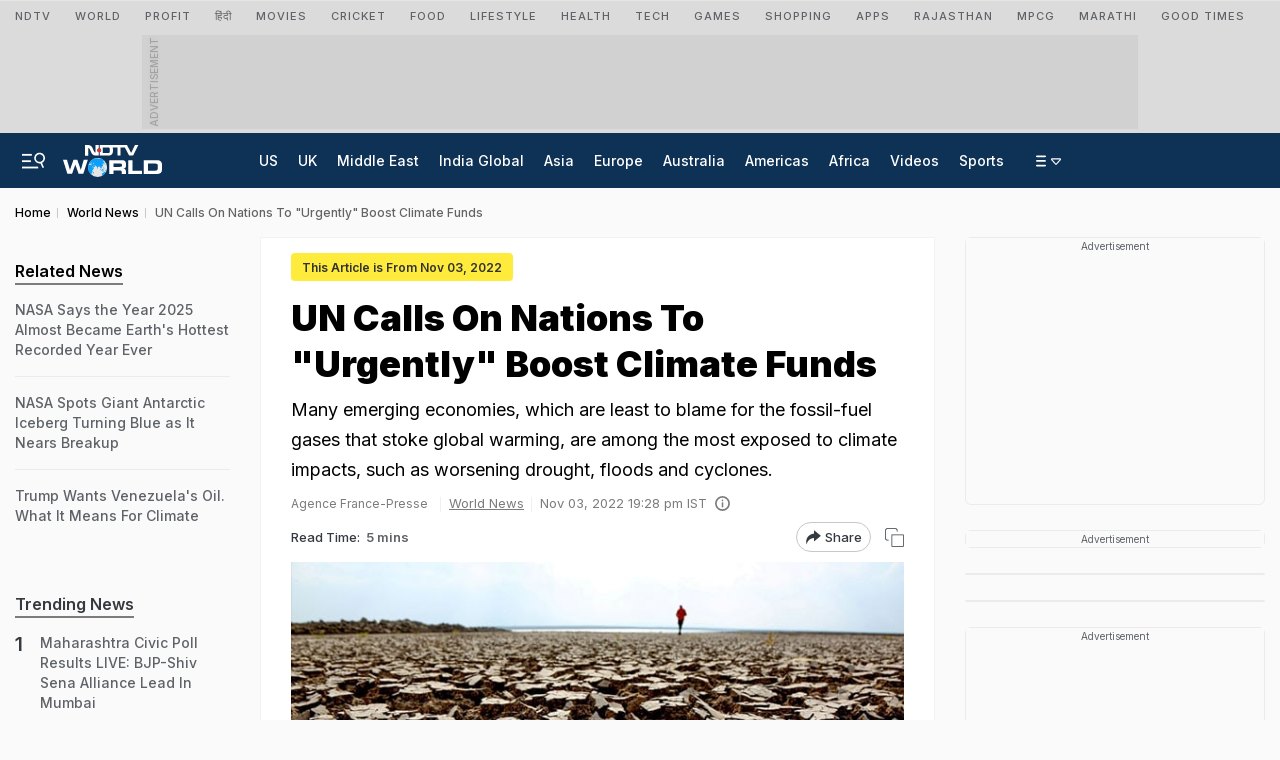

--- FILE ---
content_type: text/html; charset=utf-8
request_url: https://www.google.com/recaptcha/api2/aframe
body_size: 138
content:
<!DOCTYPE HTML><html><head><meta http-equiv="content-type" content="text/html; charset=UTF-8"></head><body><script nonce="YXAUveEX5U8muBWO7-l_1Q">/** Anti-fraud and anti-abuse applications only. See google.com/recaptcha */ try{var clients={'sodar':'https://pagead2.googlesyndication.com/pagead/sodar?'};window.addEventListener("message",function(a){try{if(a.source===window.parent){var b=JSON.parse(a.data);var c=clients[b['id']];if(c){var d=document.createElement('img');d.src=c+b['params']+'&rc='+(localStorage.getItem("rc::a")?sessionStorage.getItem("rc::b"):"");window.document.body.appendChild(d);sessionStorage.setItem("rc::e",parseInt(sessionStorage.getItem("rc::e")||0)+1);localStorage.setItem("rc::h",'1768541639237');}}}catch(b){}});window.parent.postMessage("_grecaptcha_ready", "*");}catch(b){}</script></body></html>

--- FILE ---
content_type: application/javascript; charset=utf-8
request_url: https://fundingchoicesmessages.google.com/f/AGSKWxVje1WaId2ozcTY-a32areRp5CEA82o1sq6UVTkO7wJb4GMldcdp-0k0Zfyj-tyy7yGhmR_HUDr8BJ4nKr36gKjuU-1UquG8V5hYia5GRSiPwt-E_8-a_z12a35tGId-2l63HJJa1A0nJWiq9-jNLjj9To6icwEMgDGAFB5NSB-ZapOiiENFWoBbfVQ/__adverts/_adright2.-ads/oas//cpmrect./adfetcher?
body_size: -1292
content:
window['ac70d74e-07b0-41e5-90c4-1cf3689f98a3'] = true;

--- FILE ---
content_type: application/javascript
request_url: https://delivery.adrecover.com/27265/adRecover.js
body_size: 44531
content:
(()=>{var e={162:e=>{e.exports={ver:1,feedbackUrl:"//feedback.adrecover.com/ARWebService/feedback",hbFeedbackUrl:"//feedback.adrecover.com/ArHbWebService/feedback",frameDomain:"//delivery.adrecover.com",rendererIframeUrl:"/recover-v3.html",auctionIframeUrl:"/auction-v3.html",adRequestOptimizerIframeUrl:"/adRequestOptimizer.html",debugMode:{messagePrefix:"AR",errorKeyword:"Error:",queryParamKey:"arDebug",infoLogStyle:"background:#1a73e8; color:white; border-radius: 2px; padding:0 2px",errorLogStyle:"background:#dc143c; color:white; border-radius: 2px; padding:0 2px; font-size:12px"},PUBX_QUERY_PARAM:"pubxLoad",AFD_QUERY_PARAMS:{AFD_VARIANT_QUERY_PARAM:"afdVariant",AFD_LOGGING_QUERY_PARAM:"afdLoggingEnabled",AFD_LOGGING_VERSION_QUERY_PARAM:"afdAdditionalLogVersion"},truthyStringValues:["true","1"],xpathWaitTimeout:5e3,domain:"",previewSetupStr:"previewSetup",previewComplianceStr:"previewCompliance",adTextHeightAboveAd:14,heartBeatInterval:3e4,heartBeatStartDelay:2e3,AUCTION_IFRAME_ID:"ar-hb-auction-iframe",REQUEST_BLOCKING_RULE_FETCHER_IFRAME_ID:"ar-request-blocking-rule-engine",REFRESH_TYPES:{AT:"Active Tab",BG:"Background",AV:"Active View"},DEFAULT_REFRESH_INTERVAL:3e4,DEFAULT_REFRESH_TYPE:"BG",IVR_SUPPORTED_REFRESH_TYPE:"AV",REFRESH_BATCHING_INTERVAL:200,DEFAULT_DATDOG_LOG_SAMPLING:2,DATADOG_LOGGING_VERSION:1,refreshEligibleCountries:["AU","AT","BE","BR","HR","DK","FR","DE","HK","KR","MX","NL","PE","PL","SG","SI","ES","SE","CH","AE","TR","GB","US","JP"],noAdLabelSiteList:[37741,37740,42724,42725,42726,42727,42728,43217],masterSizeList:[[120,600],[160,600],[200,200],[240,400],[250,250],[300,50],[300,100],[300,250],[300,600],[320,50],[320,100],[320,480],[336,280],[468,60],[480,320],[580,400],[690,90],[675,90],[670,90],[650,90],[630,90],[600,90],[728,90],[728,250],[728,280],[900,90],[970,90],[970,250],[720,300]],textAdLabelSiteList:[14199,41144,41658,42204,42197,41216,41240,41246,41360,41865,42197,42204,42205,42206,42242,42251,42274,42308,42309,42317,42341,42360],customLabelTextSiteList:[21874,21873,21871,21870,21869,21868,21867,21866,21786,21785,21784,21777,21776,21775,21774,21773,21772,21770,21768,21767,21765,21764,21682,21333,21273,21185,21184,21183,21182,21181,20844,15899],noAdvertiserLinkSites:[41144,21874,21873,21871,21870,21869,21868,21867,21866,21786,21785,21784,21777,21776,21775,21774,21773,21772,21770,21768,21767,21765,21764,21682,21333,21273,21185,21184,21183,21182,21181,20844,15899,27525,41782]}},262:e=>{e.exports={dfp:{MISC_SLOT_LEVEL_TARGETING_KEY:"ar_miscE",FEATURE:{AD_SHIELD:"adShield"}},uam:{},adsense:{},AD_SERVING_DISABLED_COUNTRIES:["RU","LY","CD","UG","LC","MS","BQ","CG","RW","AF","MG","CW","SO","FO","GF","GU","PF","MR","LR","SX","PG","FJ","KM","NC","DM","GG","BF","BJ","VG","NE","JE","GL","GD","SD","HT","MW","SM","TG","GM","LS","ML","VU","SZ","KN","GI","TL","CF","TD","GW","AI","TO","CK","NU","AS","MP","SJ","SL","PW","KI","PM","WS","FM","SH","GQ","AQ","FK","ST","SB","NR","ER","MH","SN","TM","TC","BW","BZ","VI","BM","AW","CV","BI","NI","TJ","AD","SC","MC","MQ","LB","AO","AG","YT","BB","KY","NA","MZ","PS","ZW","EH","IM","DJ","MM","SS","BT","GN","ZM","ET","VC","GP","LI","RE","HN","GA","BN","TT","BO","SV","TN","PY","IQ","MV","GH","MN","VE","YE","LA","CI","MF","MU","SR","AL","GT","MO","CM","BL","TZ","PA","XK","JO","UY","BS","DZ","DO","PR","KG","MT","BD","CY","BA","PK"]}},932:e=>{const t={AD_SHIELD:"AS",AD_RECOVER:"AR",FORCE_PARAM:"ArVsAs",AD_SHIELD_ONLOAD:async function(){let e="html-load.com";const t=window,i=e=>new Promise((t=>setTimeout(t,e))),n=t.atob,o=t.btoa,r=i=>{const r=n("[base64]");if(confirm(r)){const n=new t.URL("https://report.error-report.com/modal"),r=n.searchParams;r.set("url",o(location.href)),r.set("error",o(i.toString())),r.set("domain",e),location.href=n.href}else location.reload()};try{const s=()=>new Promise((e=>{let i=Math.random().toString(),n=Math.random().toString();t.addEventListener("message",(e=>e.data===i&&t.postMessage(n,"*"))),t.addEventListener("message",(t=>t.data===n&&e())),t.postMessage(i,"*")}));async function a(){try{let e=!1,n=Math.random().toString();if(t.addEventListener("message",(t=>{t.data===n+"_as_res"&&(e=!0)})),t.postMessage(n+"_as_req","*"),await s(),await i(500),e)return!0}catch(e){console.error(e)}return!1}const c=[100,500,1e3];for(let d=0;d<=c.length&&!await a();d++){if(d===c.length-1)throw n("RmFpbGVkIHRvIGxvYWQgd2Vic2l0ZSBwcm9wZXJseSBzaW5jZSA")+e+n("IGlzIHRhaW50ZWQuIFBsZWFzZSBhbGxvdyA")+e;await i(c[d])}}catch(l){console.error(l);try{t.localStorage.setItem(t.location.host+"_fa_"+o("last_bfa_at"),Date.now().toString())}catch(g){}try{setInterval((()=>document.querySelectorAll("link,style").forEach((e=>e.remove()))),100),alert(l);const f=await(await fetch("https://error-report.com/report?type=loader_light&url="+o(location.href)+"&error="+o(l),{method:"POST"})).text();let u=!1;t.addEventListener("message",(e=>{"as_modal_loaded"===e.data&&(u=!0)}));let p=document.createElement("iframe");const h=new t.URL("https://report.error-report.com/modal"),m=h.searchParams;m.set("url",o(location.href)),m.set("eventId",f),m.set("error",o(l)),m.set("domain",e),p.src=h.href,p.setAttribute("style","width:100vw;height:100vh;z-index:2147483647;position:fixed;left:0;top:0;");const A=e=>{"close-error-report"===e.data&&(p.remove(),t.removeEventListener("message",A))};t.addEventListener("message",A),document.body.appendChild(p);const E=()=>{const e=p.getBoundingClientRect();return"none"!==t.getComputedStyle(p).display&&0!==e.width&&0!==e.height},v=setInterval((()=>{if(!document.contains(p))return clearInterval(v);E()||(r(l),clearInterval(v))}),1e3);setTimeout((()=>{u||r(errStr)}),3e3)}catch(b){r(b)}}},AD_SHIELD_ONERROR:async function(){const e=window,t=e.atob,i=e.btoa;let n=JSON.parse(t("WyJodG1sLWxvYWQuY29tIiwiZmIuaHRtbC1sb2FkLmNvbSIsImNvbnRlbnQtbG9hZGVyLmNvbSIsImZiLmNvbnRlbnQtbG9hZGVyLmNvbSJd"));const o=n=>{const o=t("[base64]");if(confirm(o)){const t=new e.URL("https://report.error-report.com/modal"),o=t.searchParams;o.set("url",i(location.href)),o.set("error",i(n.toString())),o.set("domain",domain),location.href=t.href}else location.reload()};try{if(void 0===e.as_retry&&(e.as_retry=0),e.as_retry>=n.length)throw t("RmFpbGVkIHRvIGxvYWQgd2Vic2l0ZSBwcm9wZXJseSBzaW5jZSA")+n[0]+t("IGlzIGJsb2NrZWQuIFBsZWFzZSBhbGxvdyA")+n[0];const i=document.querySelector("#mLWXcqHwhyLY"),o=document.createElement("script");for(let e=0;e<i.attributes.length;e++)o.setAttribute(i.attributes[e].name,i.attributes[e].value);const r=new e.URL(i.getAttribute("src"));r.host=n[e.as_retry++],o.setAttribute("src",r.href),i.setAttribute("id",i.getAttribute("id")+"_"),i.parentNode.insertBefore(o,i),i.remove()}catch(t){console.error(t);try{e.localStorage.setItem(e.location.host+"_fa_"+i("last_bfa_at"),Date.now().toString())}catch(e){}try{setInterval((()=>document.querySelectorAll("link,style").forEach((e=>e.remove()))),100),alert(t);const n=await(await fetch("https://error-report.com/report?type=loader_light&url="+i(location.href)+"&error="+i(t),{method:"POST"})).text();let r=!1;e.addEventListener("message",(e=>{"as_modal_loaded"===e.data&&(r=!0)}));let a=document.createElement("iframe");const s=new e.URL("https://report.error-report.com/modal"),c=s.searchParams;c.set("url",i(location.href)),c.set("eventId",n),c.set("error",i(t)),c.set("domain",domain),a.src=s.href,a.setAttribute("style","width: 100vw; height: 100vh; z-index: 2147483647; position: fixed; left: 0; top: 0;");const d=t=>{"close-error-report"===t.data&&(a.remove(),e.removeEventListener("message",d))};e.addEventListener("message",d),document.body.appendChild(a);const l=()=>{const t=a.getBoundingClientRect();return"none"!==e.getComputedStyle(a).display&&0!==t.width&&0!==t.height},g=setInterval((()=>{if(!document.contains(a))return clearInterval(g);l()||(o(t),clearInterval(g))}),1e3);setTimeout((()=>{r||o(errStr,domain)}),3e3)}catch(e){o(e)}}},AD_SHIELD_SRC:"https://html-load.com/loader.min.js",ATTRIBUTES:{"data-cfasync":"false","data-sdk":"l/1.1.8",data:"vkds2ucpkck5k9kspkipnjwv052028jokfpkskcrj28ksg2828kckfp5kcrkj28okfpkc28kgkcf2ckskskfp2gnfjwv02gp2iko",id:"mLWXcqHwhyLY",charset:"UTF-8"}};e.exports=t},493:(e,t,i)=>{"use strict";i.r(t),i.d(t,{runAdShield:()=>p});const n=i(519),{dfp:o}=i(262),r=i(292),{AD_SHIELD:a,ATTRIBUTES:s,AD_RECOVER:c,FORCE_PARAM:d,AD_SHIELD_SRC:l,AD_SHIELD_ONLOAD:g,AD_SHIELD_ONERROR:f}=i(932),{FEATURE_TARGETING:{TARGETING_MAP_TYPES:{MANAGED:u}}}=i(308);function p(e){try{let{enabled:t,trafficSplit:i}=e.adShieldSplitTestConfig||{};const p=n.getQueryParamsMap().get(d),h=[a,c].includes(p);return!(!h&&(!t||!i||i<=0))&&(window.isAdShieldTurn=p===a||p!==c&&n.isExperimentSplitActive(i),function(){const e=o.MISC_SLOT_LEVEL_TARGETING_KEY,t=`${o.FEATURE.AD_SHIELD}_${window.isAdShieldTurn?"t":"f"}`;r.updateTargetingMap({[e]:t},u)}(),window.isAdShieldTurn&&n.loadScript({src:l,attributes:s,handleSuccess:g,handleFailure:f}),window.isAdShieldTurn)}catch(e){return n.logErrorToConsole("Error while running AdRecover vs AdShield experiment"),!1}}},441:(e,t,n)=>{var o=window,r=n(245),a=n(519),s=n(410),c=n(661),d=n(829),l=n(626),g=n(812),{runAdShield:f}=n(493),u=n(292),p=n(467),{AD_SERVING_DISABLED_COUNTRIES:h}=n(262),m=function(){return function(){const{skipAnimCheck:e}=adRecover.ap.config;return e?Promise.resolve({isAnim:!1}):new Promise(((e,t)=>{try{var i=new XMLHttpRequest;i.onload=function(n){if(4===i.readyState&&200==i.status){var o=JSON.parse(i.responseText);window.isAnim=o.isAnim,window.isAnim||h.includes(window.adRecover.ap.config.country)?t("animation check failed"):e({isAnim:!1})}},i.open("GET","https://feedback.adrecover.com/ARWebService/checkCID?country="+window.adRecover.ap.config.country),i.timeout=3e3,i.ontimeout=function(){a.logToConsole("animation check timedout, aborting ad rendering"),t()},i.send()}catch(e){a.logToConsole("animation check errored, aborting ad rendering",e),t(e)}}))}().then((e=>({stopAds:!1}))).catch((e=>({stopAds:!0})))},A={init:function(){var e=this.config,t=this.abpConfig,n=this;this.config.protocol=window.location.protocol,u.initTargetingMaps(this.config);if(f(this.config))return;const r=window.location.href;e.pageUrl||(e.pageUrl=encodeURIComponent(r)),e.pageReferrer||(e.pageReferrer=encodeURIComponent(document.referrer)),e.domain||(e.domain=encodeURIComponent(a.getDomain(r))),e.pageGroup=e.pageGroup.toUpperCase();var s=t.ads[e.platform]&&t.ads[e.platform][e.pageGroup]&&t.ads[e.platform][e.pageGroup].ads;if(this.config.activePageGroupAdsObject=s,t.blocklist&&t.blocklist instanceof Array)for(i=0,j=t.blocklist,k=j[i];i<j.length;k=j[++i])if(o.location.href.match(new RegExp(k,"i"))){this.disable=!0;break}var c=Math.random();this.config.dataDogLoggingEnabled=!!this.config.dataDogLogSampling&&c<this.config.dataDogLogSampling/100,e.dataDogLoggingEnabled&&a.setupUncaughtErrorHandler(),this.config.enableAmazonUam&&c>.5&&(this.config.enableAmazonUam=!1),g.init(this.config.manualFloorsConfig),this.autoInitFeaturesIfApplicable(),this.setupSitewideRefresh(),this.initialiseRuleEngineIfApplicable(),this.processAds(s),this.setupPostMessageListenerFromIframe(),(e.params.get(e.previewComplianceStr)||1===t.mode&&!this.disable)&&m().then((e=>{e.stopAds&&(n.config.renderStaticOnly=!0),a.sendLogsToDataDogService("AR_LOGS",{msg:"ARJS: Setup Initialized"});const t=n.getAuctionIframeUrl();return n.loadAuctionIframe(t,s)})).then((()=>{n.config.renderStaticOnly||(n.createAdRecoverAdsAsync(),n.shouldInitAdRequestOptimizer()&&n.loadAdRequestOptimizerIframe())})).catch((e=>{a.logToConsole(e),a.sendLogsToDataDogService("AR_LOGS",{msg:"ARJS: Error in setup initialization",error:e})}))},shouldLoadPubxScript:function(){if(!this.config.pubxConfig)return!1;const{isEnabled:e,selectedUrls:t}=this.config.pubxConfig;if(!e)return!1;if(t&&Array.isArray(t)&&t.length){const e=window.location.href;return t.some((t=>e.includes(t)))}return!0},getIframeUrl:function(e,t={}){const{protocol:i,siteId:n,frameDomain:o,debugMode:{queryParamKey:r},dataDogLoggingEnabled:a,DATADOG_LOGGING_VERSION:s,AFD_QUERY_PARAMS:{AFD_VARIANT_QUERY_PARAM:c,AFD_LOGGING_QUERY_PARAM:d,AFD_LOGGING_VERSION_QUERY_PARAM:l}}=this.config,g=new URLSearchParams({siteId:n,dataDogLoggingEnabled:a.toString(),dataDogLoggingVersion:s,[r]:this.isDebugModeEnabled.toString(),...t});return this.config.alternateFrameDomainConfig?.afdLoggingEnabled&&(g.append(d,this.config.alternateFrameDomainConfig?.afdLoggingEnabled),g.append(c,this.config.alternateFrameDomainConfig?.variant),g.append(l,this.config.alternateFrameDomainConfig?.additionalLogVersion||1)),`${i}${o}${e}?${g.toString()}`},getAuctionIframeUrl:function(){const{auctionIframeUrl:e,PUBX_QUERY_PARAM:t}=this.config,i={};this.shouldLoadPubxScript()&&(i[t]="true");return this.getIframeUrl(e,i)},autoInitFeaturesIfApplicable:function(){Object.values(r).forEach((e=>{try{const{shouldAutoIntialise:t=!0}=e;t&&this.initFeatureIfApplicable(e)}catch{a.logErrorToConsole(`Couldn't auto initialize for ${e.identifier}`)}}))},initFeatureIfApplicable:function(e){const{identifier:t,featureClass:i}=e,n=this.config[t];n&&"object"==typeof n?(this[t]=new i(e,n,this.config),this[t].init()):a.logToConsole(`Couchbase config not present for ${t}`)},shouldInitAdRequestOptimizer:function(){if(this.config.adRequestOptimizerConfig){const{loggingConfig:e,blockingConfig:t}=this.config.adRequestOptimizerConfig;return!e?.isDisabled||t?.isEnabled}return!1},setupIvrIfEligible:function(e){if(!this.config.isRefreshActive||!this.config.isIvrEnabled||!e.refreshConfig)return;const{type:t}=e.refreshConfig;t===this.config.IVR_SUPPORTED_REFRESH_TYPE&&(e.refreshConfig.shouldSetupImpressionViewableEventListener=!0)},setupUnitLevelRefresh:function(e,t){const{isRefreshActive:i,refreshType:n,refreshInterval:o}=this.config;i&&(e.refreshConfig={type:t?.type||n,interval:t?.interval||o})},createAdSectionToUnitMapping:function(e,t){this.adSectionToUnitMapping||(this.adSectionToUnitMapping={}),this.adSectionToUnitMapping[t]=e},processAds:function(e){e.forEach((e=>{const{sectionMd5:t}=e,i=this.ruleEngine?.adUnitActionMapping?.[t],{refresh:n=null}=i||{};this.setupAdSizes(e),this.createAdSectionToUnitMapping(e,t),this.setupUnitLevelRefresh(e,n),this.setupIvrIfEligible(e)}))},setupAdSizes:function(e){e.height&&e.width?e.adSizeArr=this.config.disableDownwardSizes?[[e.width,e.height]]:a.computeDownwardAdSizes(e.width,e.height):a.logToConsole("Unable to compute downward-sizes for ad with section-id",e.sectionMd5)},initAdUnitDockingFeatureIfApplicable:function(){const e=r.AD_UNIT_DOCKING;this.initFeatureIfApplicable(e)},createAdRecoverAdsAsync:function(){a.sendLogsToDataDogService("AR_LOGS",{msg:"ARJS: Ad Creation Started"});var e,t,i,n,o,r,s=this.config,c=this.abpConfig,d=[],l=this,g=[],f=this.config.platform,u=0,p=null,h={xpathMiss:[],complianceFail:[],screen:document.documentElement.clientWidth+"x"+document.documentElement.clientHeight},m=c.ads[f]&&c.ads[f][s.pageGroup];function A(e){if(t&&(t--,e.feedback.success&&l.renderContainer(e.container,e.ad)),!t&&!u){u=1;var i,n,o=0,r=0;for(n=(i=g)[o=0];o<i.length;n=i[++o])n.success?r++:0;if(r){if(h.impression=!0,this.initAdUnitDockingFeatureIfApplicable(),a.sendFeedback(h),void 0!==p&&"string"==typeof p.afterAp){var s=a.base64Decode(p.afterAp);l.runScript(s)}l.runComplienceMode()}else h.impression=!1,a.sendFeedback(h)}}for(m&&(d=m.ads||[],p=m.customJs),e=d.length,t=e,p&&"string"==typeof p.beforeAp&&(script=a.base64Decode(p.beforeAp),this.runScript(script)),r=(o=d)[n=0];n<Math.min(o.length,e);r=o[++n])(i={success:0,reason:0}).ad=r,this.getAdContainer(r,n+1,i).done((function(e){e.feedback.success=1,A.call(l,e)})).fail((function(e){e.feedback.ad.sectionMd5;e.complianceFailed?h.complianceFail.push(e.feedback.ad.sectionMd5):(h.xpathMiss.push(e.feedback.ad.sectionMd5),e.feedback.reason=1),A.call(l,e)})).always((function(e){g.push(e.feedback)}))},getAdContainer:function(e,t,i){var n=this.$.Deferred(),o=this;return s.watch(e.xpath,this.abpConfig.xpathWaitTimeout).done((function(r,a){i.method=a;var s=o.getContainer(e,t);s?n.resolve({ad:e,feedback:i,container:s}):n.reject({ad:e,feedback:i,container:null,complianceFailed:!0})})).fail((function(t,o){i.method=o,i.xpathMiss=1,n.reject({ad:e,feedback:i,container:null})})),n.promise()},getContainer:function(e,t){var i=this.$(e.xpath),n=this.$("<div/>").css(this.$.extend({display:"block",clear:"both",width:e.width+"px",height:e.height,position:"relative"},e.css)).attr({id:"_adr_abp_container_"+t,"data-variation":e.variationName,"data-section":e.sectionMd5,"data-packetId":this.config.packetId,"data-render-time":Date.now(),class:"_adr_abp_container"});switch(e.operation){case"Append":i.append(n);break;case"Prepend":i.prepend(n);break;case"Insert Before":i.before(n);break;default:i.after(n)}return d(n)?n:(n.remove(),null)},getAdLabel:function(){var e=document.createElement("div");return e.innerText="AD",e.style.position="absolute",e.style.fontFamily="Verdana, Geneva, sans-serif",e.style.fontSize="10px",e.style.fontWeight=400,e.style.zIndex=10,e.style.textTransform="uppercase",e.style.color="#fff",e.style.backgroundColor="rgba(0, 0, 0, 0.55)",e.style.lineHeight="13px",e.style.padding="2px 4px",e.style.boxSizing="border-box",e.style.cursor="default",e.style.boxShadow="1px 1px 2px rgb(255, 255, 255, 0.55)",e.style.borderRadius="0 0px 2px 0",e},getIframeContainer:function(e){var t=document.createElement("iframe");t.name=e.sectionMd5,t.style.width="100%",t.style.height=e.height+"px",t.id="iframe-ad-container-"+e.sectionMd5,t.style.margin=0,t.style.padding=0,t.style.border="none",t.style["vertical-align"]="bottom";const{rendererIframeUrl:i}=this.config;return t.src=this.getIframeUrl(i),t.frameBorder="0",t.scrolling="no",t.marginheight="0",t.marginwidth="0",t.topmargin="0",t.leftmargin="0",t.allowtransparency="true",t.sandbox="allow-forms allow-popups allow-popups-to-escape-sandbox allow-same-origin allow-scripts allow-top-navigation-by-user-activation",t.tabindex="0",t},initialiseRuleEngineIfApplicable:function(){this.config.isRefreshActive&&(this.ruleEngine=new p(this.config),this.ruleEngine.init())},setupSitewideRefresh:function(){const{country:e,enableRefresh:t,refreshEligibleCountries:i,refreshInterval:n,refreshType:o,DEFAULT_REFRESH_INTERVAL:r,DEFAULT_REFRESH_TYPE:a}=this.config,s=i.includes(e);if(!e||!t||!s)return this.config.refreshType=null,this.config.refreshInterval=null,void(this.config.isRefreshActive=!1);this.config.isRefreshActive=!0,this.config.refreshType=o||a,this.config.refreshInterval=n||r,this.config.refreshInterval<1e3&&(this.config.refreshInterval=1e3*this.config.refreshInterval),l.init(this.config)},loadAdRequestOptimizerIframe:function(){return new Promise(((e,t)=>{const i=this,{protocol:n,frameDomain:o,adRequestOptimizerIframeUrl:r}=this.config,s=`${n}${o}${r}`,c={action:"INIT_ADREQUEST_OPTIMIZER",siteId:i.config.siteId,platform:i.config.platform,country:i.config.country,adRequestOptimizerConfig:i.config.adRequestOptimizerConfig},d=document.createElement("iframe");d.style.width="1px",d.style.height="1px",d.style.margin="-1px",d.style.border="0",d.style.padding="0",d.style["white-space"]="nowrap",d.style["clip-path"]="inset(100%)",d.style.clip="rect(0 0 0 0)",d.style.overflow="hidden",d.id=i.config.REQUEST_BLOCKING_RULE_FETCHER_IFRAME_ID,d.name=i.config.REQUEST_BLOCKING_RULE_FETCHER_IFRAME_ID,d.allowtransparency="true",d.sandbox="allow-forms allow-popups allow-popups-to-escape-sandbox allow-same-origin allow-scripts allow-top-navigation-by-user-activation",d.tabindex="0",d.src=s,d.onload=function(){adRecover.requestBlockingRuleFetcherIFrameLoaded=!0,a.postMessageToIframe(d.contentWindow,c),e()},d.onerror=function(e){console.log(e)},(document.body||document.head).appendChild(d)}))},loadAuctionIframe:function(e,t=[]){return new Promise(((i,n)=>{let o;const r=this,s=window.location.search.indexOf("pbjs_debug")>0?"?pbjs_debug=true":"",c={action:"START_HB",ads:t,pbjs_debug:s,pubEmailMd5:r.abpConfig.pubEmailMd5,siteId:r.config.siteId,country:r.config.country,removeStaticAds:r.config.removeStaticAds,page:window.location.href,origin:window.location.origin,host:window.location.host,isAdRequestOptimizerPostBiddingEnabled:r.config.adRequestOptimizerConfig&&(r.config.adRequestOptimizerConfig.blockingConfig.isPostBiddingEnabled||!1)};if(adRecover.auctionFrameLoaded)return o=document.getElementById(r.config.AUCTION_IFRAME_ID),a.postMessageToIframe(o.contentWindow,c),i();o=document.createElement("iframe"),o.style.position="absolute",o.style.width="1px",o.style.height="1px",o.style.margin="-1px",o.style.border="0",o.style.padding="0",o.style["white-space"]="nowrap",o.style["clip-path"]="inset(100%)",o.style.clip="rect(0 0 0 0)",o.style.overflow="hidden",o.id=r.config.AUCTION_IFRAME_ID,o.name=r.config.AUCTION_IFRAME_ID,o.allowtransparency="true",o.sandbox="allow-forms allow-popups allow-popups-to-escape-sandbox allow-same-origin allow-scripts allow-top-navigation-by-user-activation",o.tabindex="0",o.src=e,o.onload=function(){adRecover.auctionFrameLoaded=!0,a.sendLogsToDataDogService("AR_LOGS",{msg:"ARJS: Auction frame loaded"}),a.postMessageToIframe(o.contentWindow,c),i()},(document.body||document.head).appendChild(o)}))},getNonHbNetworkProps:function(e){return e.filter((e=>"headerBidding"!==e.name&&"true"===e.isEnabled.toString()))[0]},getManualFloorTargetingForUnit:function(e,t){return g.isLoggingActive()&&g.isUnitEligible(e,t)?g.getTargetingKeyValue():null},renderContainer:function(e,t){window.shouldSendPvTargeting=void 0===window.shouldSendPvTargeting;const i=window.shouldSendPvTargeting,n=this.getIframeContainer(t);-1==this.config.noAdLabelSiteList.indexOf(this.config.siteId)&&e[0].append(this.getAdLabel());const o=this.getManualFloorTargetingForUnit(t.width,t.height),r=this,s=t.shouldSendPvForAdUnitDocking??null,c=t.refreshConfig?.shouldSetupImpressionViewableEventListener,{enableAmazonUam:d,packetId:l,pageUrl:g,siteId:f,pageGroup:u,removeStaticAds:p,isByod:h,pageReferrer:m,pubEmailMd5:A="",dfpTargeting:E,renderStaticOnly:v}=r.config;n.onload=function(){a.sendLogsToDataDogService("AR_LOGS",{msg:"ARJS: Recover frame loaded"});const e={action:"INIT_IFRAME",siteId:f,isByod:h,packetId:l,pageGroup:u,removeStaticAds:p,manualFloorsTargetingData:o,shouldSendPvForAdUnitDocking:s,shouldSetupImpressionViewableEventListener:c,url:g,pvTargeting:i,referrer:m,pubEmailMd5:A,dfpTargeting:E,uamEnabled:d,width:t.width,height:t.height,adSizeArr:t.adSizeArr,sectionMd5:t.sectionMd5,networkProps:r.getNonHbNetworkProps(t.networkProps)};a.postMessageToIframe(n.contentWindow,e),v?a.postMessageToIframe(n.contentWindow,{action:"RENDER_STATIC",removeStaticAds:p,siteId:f,url:g,height:t.height,width:t.width}):r.sendRenderAdRequestToAuctionIframe(t)},e[0].appendChild(n)},sendRenderAdRequestToAuctionIframe:function(e){const t=document.getElementById(this.config.AUCTION_IFRAME_ID),i={containerName:e.sectionMd5,action:"CONTAINER_RENDERED"};a.postMessageToIframe(t.contentWindow,i)},setupPostMessageListenerFromIframe:function(){adRecover.iframePostMessageListenersSetup||(window.addEventListener("message",(function(e){const t=window.adRecover.ap,i=t.config;let n=e.data;if(-1===e.origin.indexOf(i.frameDomain))return;if("string"==typeof n)try{n=JSON.parse(e.data)}catch(e){a.logToConsole("error in json.parse",e)}if(!n||!n.action)return;if(a.logToConsole(n.action,n),a.sendLogsToDataDogService("AR_LOGS",{msg:`ARJS: ${n.action} received`}),n&&"COLLAPSE_DIV"===n.action&&n.sectionMd5&&document.querySelector('[data-section="'+n.sectionMd5+'"]').remove(),n&&"HB_FEEDBACK"===n.action&&n.hbWinData&&a.sendFeedback({domain:i.domain,packetId:i.packetId,referrer:i.pageReferrer,page:i.pageUrl,pageGroup:i.pageGroup,siteId:i.siteId,...n.hbWinData},i.hbFeedbackUrl),!i.enableRefresh||!n.unitId)return;const o=document.querySelectorAll(`[data-section="${n.unitId}"]`)[0];if(o&&("IMPRESSION_VIEWED"===n.action&&(o.dataset.isImpressionViewed=!0),"AD_RENDERED"===n.action)){o.dataset.refreshTime=Date.now();const e=t.adSectionToUnitMapping[n.unitId];l.setupRefreshForUnit(e)}})),adRecover.iframePostMessageListenersSetup=!0)},runScript:function(e){var t=document.createElement("script");t.type="text/javascript",t.text=e,t.html=e,(document.getElementsByTagName("head")[0]||document.getElementsByTagName("body")[0]).appendChild(t)},runComplienceMode:function(){this.config.params.get(this.config.previewComplianceStr)&&c()}};e.exports=A},644:e=>{var t,i,n=window.jqAlias,o={name:"other",$pingEl:null,pageVisibility:{supported:!1,type:null,vendorPrefix:null,visibilityStateKey:"visibilityState",visibilitychangeEventName:"visibilitychange"},dataSendingMethod:null,unloadMethod:null,trackerSupported:!1};!function(){var e=navigator.userAgent;try{(window.opera||e.indexOf(" OPR/")>=0)&&-1===e.indexOf("Opera Mini")?o.name="opera":-1!==e.indexOf("Edge")?o.name="edge":"undefined"!=typeof InstallTrigger?o.name="firefox":/Android/i.test(e)&&void 0!==navigator.vendor&&navigator.vendor.indexOf("Google")>-1&&/ Version\/[^ ]+ Chrome/i.test(e)?o.name="chrome-wv":-1!==e.indexOf(" CriOS/")?o.name="safari-chrome":window.chrome&&e.match(/chrome/i)?o.name="chrome":document.documentMode?o.name="ie":Object.prototype.toString.call(window.HTMLElement).indexOf("Constructor")>0&&/AppleWebKit/i.test(e)&&(/(iPhone|iPod|iPad)/i.test(e)&&-1!==e.indexOf("Safari")&&-1!==e.indexOf("Version")?o.name="safari-mobile":-1!==e.indexOf("Safari")&&-1!==e.indexOf("Version")?o.name="safari":o.name="safari-wv"),"chrome"!==o.name&&(o.name="other")}catch(e){}}(),(i=o.pageVisibility).supported=!0,i.type="standard",void 0!==document.visibilityState?t="":void 0!==document.webkitVisibilityState?t="webkit":void 0!==document.mozVisibilityState?t="moz":void 0!==document.msVisibilityState?t="ms":void 0!==document.hasFocus?i.type="blur":(i.type=null,i.supported=!1),i.vendorPrefix=t,i.visibilityStateKey=t?t+"VisibilityState":"visibilityState",i.visibilitychangeEventName=t?t+"visibilitychange":"visibilitychange",navigator&&"function"==typeof navigator.sendBeacon?o.dataSendingMethod="sendBeacon":(o.name.match(/^safari*/)||o.name.match(/chrome*/)||"opera"===o.name)&&void 0!==document.createElement("a").ping&&(o.dataSendingMethod="ping"),o.unloadMethod=o.name.match("safari*")?"pagehide":"beforeunload","ping"===o.dataSendingMethod&&n((function(){n("body").append('<a id="_ap_ping_tracker" href="javascript::void(0)" style="display:none" ping="">ping</a>'),o.$pingEl=n("#_ap_ping_tracker"),o.$pingEl.click((function(e){e.stopPropagation(),e.stopImmediatePropagation()}))})),o.trackerSupported=!("other"===o.name||!o.pageVisibility.supported||("safari-mobile"===o.name||"safari-wv"===o.name)&&"function"!=typeof window.requestAnimationFrame),o.pageVisibility.isPageVisible=function(){var e=o.pageVisibility;return e.supported?"standard"===e.type?"visible"===document[e.visibilityStateKey]:document.hasFocus():-1},o.pageVisibility.getVisiblityState=function(){var e=o.pageVisibility;return!!e.supported&&("standard"===e.type?document[e.visibilityStateKey]:document.hasFocus()?"visible":"hidden")},o.pageVisibility.onChange=function(e,t){var i=o.pageVisibility;function n(n){var o,r=n||window.event,a=r.type;o=function(i){window.currentState!==i&&(window.currentState=i,"hidden"===i?e():t())},this[i.vendorPrefix+"hidden"]?o("hidden",r.type):o("visible",r.type),"visible"==={focus:"visible",pageshow:"visible",blur:"hidden",pagehide:"hidden"}[a]?o("visible",r.type):setTimeout((function(){document.hasFocus()||o("hidden")}),1e3)}window.currentState=o.pageVisibility.getVisiblityState(),"standard"===i.type?document.addEventListener(i.visibilitychangeEventName,n):window.onpageshow=window.onpagehide=window.onfocus=window.onblur=n},e.exports=o},661:e=>{var t=window.jqAlias,i=!!window.location.href.match(window.location.href.match(/app.adpushup.com\/proxy/)),n=null;function o(e){var n,o,r,a=t(e),s=a.offset().top,c={left:(r=t(window)).scrollLeft(),top:r.scrollTop(),right:r.scrollLeft()+(window.innerWidth||r.width()),bottom:r.scrollTop()+(window.innerHeight||r.height())},d=s+a.height();return i?d+=40:d-=14,o=c.bottom-d,(n=s-c.top)>0&&o>0?a.height():n<0&&o>0?a.height()+n:n>0&&o<0&&a.height()+o}function r(){var e,r,s=(e=[],r="._adr_abp_container",i&&(r="[data-apid^='_adbox_selector_']"),t(r).each((function(n,r){var a=o(r);a>0&&e.push({el:r,visibleArea:a*(i?t(r).find("._APD_highlighter").width():t(r).width())})})),e),c=0,d=window.innerWidth||t(window).width(),l=window.innerHeight||t(window).height();s.forEach((function(e){c+=e.visibleArea})),n&&n.length||a(),n.html("<b>"+Math.floor(c/(d*l)*100)+"%</b> area in ads.<br>VP Size: <b>"+d+"x"+l+"</b>")}function a(){if(t("#percInfoBox").length)return n=t("#percInfoBox"),!0;t("<div/>",{text:"",id:"percInfoBox",css:{position:"fixed",width:"120px",right:"60px",bottom:"100px",padding:"10px 0",color:"#fff","font-size":"12px","background-color":"#a94442","background-color":"rgba(205, 16, 16, 0.76)","text-align":"center","line-height":"20px",border:"1px solid #333","border-radius":"5px"}}).appendTo("body"),n=t("#percInfoBox")}e.exports=function(){t(window).on("DOMContentLoaded load resize scroll click blur focus mousemove",(function(){r()})),n=null,a()}},829:e=>{var t=window.jqAlias,i=window.innerHeight||document.documentElement.clientHeight,n=window.innerWidth||document.documentElement.clientWidth,o=i*n;function r(e,t){var i=e>0?25:15;return Math.floor(100*t/o)<i}function a(e,i,n){var o=0;return t("._adr_abp_container").not(e).each((function(){var e=t(this),r=e.offset().top,a=r+e.height(),c=s(i,n,r,a);o+=c*e.width()})),o}function s(e,t,i,n){var o=0;return e<i&&t>n&&(o=n-i),e<i&&t<n&&t>i&&(o=i-t),e>i&&e<n&&t>n&&(o=e-n),Math.abs(o)}e.exports=function(e){for(var n=t(e),o=t(document).height(),c=n.offset().top,d=c+n.height(),l=0,g=0,f=0,u=0,p=!0;l<o&&((f=s(l,g=l+i,c,d))&&(u=f*n.width()+a(n[0],l,g),p=p&&r(l,u)),p);)l+=100;return p}},860:(e,t,i)=>{const n=i(274),{VARIANT:o}=i(875);e.exports=class extends n{constructor(...e){super(...e)}get frameDomain(){return this.selectedExperiment?.frameDomain}init(e,t){t.afdLoggingEnabled=Boolean(t.additionalLoggingEnabled&&Math.random()<t.logSamplingRate),t.variant=o.CONTROL,this.isExperimentRunning&&(this.frameDomain?(t.variant=o.EXPERIMENT,e.frameDomain=this.frameDomain):this.hasError=!0)}}},875:e=>{e.exports={TARGETING_IDENTIFIER:"ar_afd",VARIANT:{CONTROL:"control",EXPERIMENT:"experiment"}}},18:(e,t,i)=>{const{TARGETING_IDENTIFIER:n}=i(875),o=i(106),r=i(935),a=i(860);e.exports=class extends r{constructor(e,t,i=window.adRecover.ap.config){super(e,t,i),this.originalFeatureConfig=t}setTargetingValue(){if(this.experimentManager.hasError)return;const e=this.experimentManager.isExperimentRunning;this.targetingManager.buildTargetingValue(e,n),this.targetingManager.setTargeting()}main(){this.experimentManager=new a(this.featureConfig.experiments,this.arConfig,this.featureIdentifier),this.experimentManager.init(this.arConfig,this.originalFeatureConfig),this.targetingManager=new o(this.featureConfig,this.targetingType),this.setTargetingValue()}}},806:(e,t,i)=>{const{TOP_MARGIN_DEFAULT_VALUE:n,TIMEOUT:o,SELECTOR_PREFIX:r,MARGIN_TOP:a}=i(157),s=i(519);e.exports=class{constructor(e){this.dockedAdConverterConfig=e,this.ar=window.adRecover.ap}applyCss(e,t,i=n){const o=t?this.dockedAdConverterConfig.dockedAdCss:this.dockedAdConverterConfig.basicAdCss;t&&(this.dockedAdConverterConfig.dockedAdCss.top=`${i}px`),e.css(o)}isDockingSpaceAvailable(e,t){const{eleHeight:i,eleInitialOffset:n}=e;return i+n+this.dockedAdConverterConfig.minDockingSpaceAvailable<t}dockAd(e){if(!e)return;const{eleReference:t,eleHeight:i,eleInitialOffset:n,eleTopMargin:o}=e,r=this.ar.$(window).scrollTop(),a=this.ar.$(this.dockedAdConverterConfig.bottomXpath);if(!a||!a.length||!a.offset())return void s.logErrorToConsole(`Bottom Element not found for xPath - ${this.dockedAdConverterConfig.bottomXpath}`);const c=a.offset().top,d=r+o>n&&this.isDockingSpaceAvailable(e,c);if(!d)return void this.applyCss(t,d);const l=r+i+o;if(l>c){const e=c-l;this.applyCss(t,d,e)}else this.applyCss(t,d,o)}createSectionIdsMap(){const e=[];return this.dockedAdConverterConfig.sectionIds.forEach((t=>{const i=this.ar.$(`[${r}${t}]`);i.length?e.push({eleReference:i,eleHeight:i.height(),eleInitialOffset:i.offset()?.top,eleTopMargin:parseInt(i.css(a))||0}):s.logErrorToConsole(`Element with selector [${r}${t}] not found.`)})),e}init(){try{const e=this.createSectionIdsMap();window.onscroll=t=>{s.throttle((()=>{e.forEach((e=>this.dockAd(e)))}),o)()}}catch(e){s.logErrorToConsole("Error while initialising Docking logic")}}}},157:e=>{e.exports={DOCK_AD_CSS:{position:"fixed"},BASIC_AD_CSS:{position:"relative"},SELECTOR_PREFIX:"data-section=",MARGIN_TOP:"margin-top",TOP_MARGIN_DEFAULT_VALUE:"0",TIMEOUT:50}},984:(e,t,i)=>{const n=i(806),o=i(519);e.exports=class{constructor(e,t,i=window.adRecover.ap.config){this.featureDefinition=e,this.arConfig=i,this.featureConfig=t}init(){try{if(!this.featureConfig?.isEnabled||0===Object.keys(this.featureConfig.css).length)return void o.logToConsole(`Aborting from ${this.featureDefinition.identifier}`);this.dockAdConverterConfig={minDockingSpaceAvailable:this.featureConfig.css.minDockingSpaceAvailable,bottomXpath:this.featureConfig.css.bottomXpath,dockedAdCss:this.featureConfig.css.dockedAdCss,basicAdCss:this.featureConfig.css.basicAdCss,sectionIds:this.featureConfig.sectionIds};new n(this.dockAdConverterConfig).init()}catch(e){const t="AR_ERROR_LOG_DEBUG",i={feature:this.featureDefinition.identifier,type:"featureManagerErrorLog",errMessage:e.message,errStack:e.stack};o.sendLogsToDataDogService(t,i),o.logErrorToConsole(`${this.featureIdentifier} - ${e}`)}}}},245:(e,t,i)=>{const{FEATURE_TARGETING:{TARGETING_MAP_TYPES:{MANAGED:n,CUSTOM:o}}}=i(308),r={PREBID_SPLIT_TESTER:{identifier:"prebidSplitTester",featureClass:i(708),targetingType:n},AD_UNIT_DOCKING:{identifier:"adUnitDockingConfig",featureClass:i(984),targetingType:o,shouldAutoIntialise:!1},ALTERNATE_FRAME_DOMAIN:{identifier:"alternateFrameDomainConfig",featureClass:i(18),targetingType:n}};e.exports=r},718:(e,t,i)=>{const n=i(274),{CONTROL_PREBID_VERSION:o}=i(425);e.exports=class extends n{constructor(...e){super(...e)}get auctionIframeFileName(){return this.selectedExperiment?.filename}get prebidVersion(){return this.selectedExperiment?.version||o}init(e){this.isExperimentRunning&&(this.auctionIframeFileName?e.auctionIframeUrl=this.auctionIframeFileName:this.hasError=!0)}}},425:e=>{e.exports={CONTROL_PREBID_VERSION:"v6_19_0",GAM_TARGETING_FEATURE_ID:"ar_pbtest"}},708:(e,t,i)=>{const{GAM_TARGETING_FEATURE_ID:n}=i(425),o=i(106),r=i(935),a=i(718);e.exports=class extends r{constructor(e,t,i=window.adRecover.ap.config){super(e,t,i)}setTargetingValue(){if(this.experimentManager.hasError)return;const e=this.experimentManager.prebidVersion,t=this.experimentManager.isExperimentRunning;this.targetingManager.buildTargetingValue(t,n,e),this.targetingManager.setTargeting()}main(){this.experimentManager=new a(this.featureConfig.experiments,this.arConfig,this.featureIdentifier),this.experimentManager.init(this.arConfig),this.targetingManager=new o(this.featureConfig,this.targetingType),this.setTargetingValue()}}},812:e=>{const t={init(e){if(this.config=e,!this.isLoggingActive())return;const{splitConfig:t=null}=this.config;t&&this.validateSplitConfig(t)&&(this.targetingValue=this.selectSplitVariation(t))},validateSplitConfig(e){const t=Object.values(e);let i=0;for(const e of t){i+=e.split}return 100===i},selectSplitVariation(e){const t=Math.floor(100*Math.random()),i=Object.values(e);let n=0;for(const e of i)if(n+=e.split,t<n)return e.value},isLoggingActive(){return!(!this.config||!this.config.isEnabled)},isUnitEligible(e,t){const{ignoreSizeList:i,eligibleSizeList:n}=this.config;if(i)return!0;const o=`${e}x${t}`;return n.includes(o)},getTargetingKeyValue(){return{key:"ar_manual_floor",value:this.targetingValue}}};e.exports=t},410:e=>{"use strict";var t,i=window.jqAlias,n=window.document.documentElement,o=n.matches||n.matchesSelector||n.webkitMatchesSelector||n.mozMatchesSelector||n.msMatchesSelector||n.oMatchesSelector,r=100,a=!1,s="animationName",c="",d=!1,l="Webkit Moz O ms Khtml".split(" "),g="",f=document.createElement("div");if(i((function(){d=!0})),"function"==typeof document.addEventListener&&(f.style.animationName&&(a=!0),!1===a))for(t=0;t<l.length;t++)if(void 0!==f.style[l[t]+"AnimationName"]){g=l[t],s=g+"AnimationName",c="-"+g.toLowerCase()+"-",a=!0;break}e.exports={watch:function(e,t){var n=i.Deferred();return(a=!1)&&function(e){try{return"function"==typeof document.querySelector&&(document.querySelector(e),!0)}catch(e){return!1}}(e)?function(e,t,n){var a,d="insQ_"+r++,l=function(t){t.animationName!==d&&t[s]!==d||o.call(t.target,e)&&(n.resolve(i(t.target),2),g())};function g(){a&&(document.head.removeChild(a),a=null),document.removeEventListener("animationstart",l),document.removeEventListener("MSAnimationStart",l),document.removeEventListener("webkitAnimationStart",l)}(a=document.createElement("style")).innerHTML="@"+c+"keyframes "+d+" {  from {  opacity: 0.99;  } to {  opacity: 1; }  }\n"+e+" { animation-duration: 0.001s; animation-name: "+d+"; "+c+"animation-duration: 0.001s; "+c+"animation-name: "+d+";  } ",document.head.appendChild(a),document.addEventListener("animationstart",l,!1),document.addEventListener("MSAnimationStart",l,!1),document.addEventListener("webkitAnimationStart",l,!1),i((function(){"pending"===n.state()&&setTimeout((function(){if("pending"!==n.state())return!1;g(),n.reject(e,2)}),t||1e4)}))}(e,t,n):function(e,t,n){var o,r=i(e),a=1,s=(t||1e4)/500;r.length?n.resolve(r,1):o=setInterval((function(){(r=i(e)).length?(clearInterval(o),n.resolve(r,1)):d&&a>=s&&(clearInterval(o),n.reject(e,1)),a++}),500)}(e,t,n),n.promise()}}},626:(e,t,i)=>{const n=i(519);let o,r=null,a=[],s=null;const c=e=>{e.forEach((({target:e,isIntersecting:t})=>{if(!t)return;const i=e,{section:n}=i.dataset;s.unobserve(i),document.hidden?(window.addEventListener("focus",handleTabFocus),handleTabFocus=()=>{window.removeEventListener("focus",handleTabFocus),d(n)}):d(n)}))},d=function(e){a.push(e),o||(o=setTimeout(l,r.REFRESH_BATCHING_INTERVAL))},l=function(){g([...a]),a=[],o=null},g=function(e){let t=document.getElementById(r.AUCTION_IFRAME_ID);n.postMessageToIframe(t.contentWindow,{action:"REFRESH_AD",unitIds:[...e]},r.frameDomain)};e.exports={init:function(e){r=e},setupRefreshForUnit:function(e){const{type:t,interval:i}=e.refreshConfig;setTimeout((()=>{const{sectionMd5:i}=e;if("BG"===t&&d(i),"AT"===t){if(document.hidden)return void function(e){const t=()=>{window.removeEventListener("visibilitychange",t),d(e)};window.addEventListener("visibilitychange",t)}(i);d(i)}"AV"===t&&(s||(s=new IntersectionObserver(c,{root:null,threshold:.5})),function(e){const t=document.querySelectorAll(`[data-section="${e}"]`)[0];if("true"===t.dataset.isImpressionViewed)return d(e),void(t.dataset.isImpressionViewed="false");s.observe(t)}(i))}),i)}}},22:e=>{e.exports={TRIGGER_PRIORITY:{adSections:4,country:2,platform:1}}},467:(e,t,i)=>{const{TRIGGER_PRIORITY:n}=i(22);e.exports=class{constructor(e){this.arConfig=e,this.adUnitActionMapping={}}get rules(){return this.arConfig.rules}get country(){return this.arConfig.country}get platform(){return this.arConfig.platform}get adSections(){return this.arConfig.activePageGroupAdsObject.map((e=>e.sectionMd5))}applyRuleActionsToUnits(e){this.adSections.forEach((e=>this.adUnitActionMapping[e]={})),e.forEach((e=>{const t=e.actions;if(Object.keys(e.triggers).includes("adSections")){e.triggers.adSections.values.forEach((e=>this.adUnitActionMapping[e]=t))}else for(const e in this.adUnitActionMapping)this.adUnitActionMapping[e]=t}))}matchOperation(e,t){return Array.isArray(e)?t.some((t=>e.includes(t))):t.includes(e)}checkTriggerApplicability([e,t]){const{values:i,isMatchOperation:n}=t,o=this[e],r=this.matchOperation(o,i);return n?r:!r}sortRulesInAscendingOrder(e,t){return e.priority-t.priority}setRulePriority(e){const t=Object.keys(e.triggers).reduce(((e,t)=>e+n[t]),0);return e.priority=t,e}isRuleApplicable(e){if(!e||!e.isActive)return!1;return Object.entries(e.triggers).every(this.checkTriggerApplicability,this)}isRuleConfigValid(e){return e&&Array.isArray(e)&&e.length}init(){try{if(!(this.country&&this.platform&&this.adSections&&this.isRuleConfigValid(this.rules)))return;const e=this.rules.filter(this.isRuleApplicable,this),t=e.map(this.setRulePriority,this).sort(this.sortRulesInAscendingOrder,this);if(!t||!t.length)return;this.applyRuleActionsToUnits(t)}catch(e){console.log("rule engine error",e)}}}},519:(e,t,i)=>{var n=i(644),o=document,r=window.jqAlias;const a=i(162),s=function(e){return"string"==typeof e.filename&&e.filename.match(/delivery\.adrecover\.com\/[0-9]+\/adRecover\.js/)||"string"==typeof e.reason&&e.reason.includes("adRecover.js")||"object"==typeof e.reason&&e.reason.stack&&"string"==typeof e.reason.stack&&e.reason.stack.includes("adRecover.js")};e.exports={logToConsole:function(){const{messagePrefix:e,infoLogStyle:t}=a.debugMode;this.logWithStyle(e,t,...arguments)},logErrorToConsole:function(){const{messagePrefix:e,errorLogStyle:t,errorKeyword:i}=a.debugMode,n=`${e}-${i}`;this.logWithStyle(n,t,...arguments)},logWithStyle(e,t,...i){window.adRecover.ap.isDebugModeEnabled&&console&&console.log&&console.log(`%c${e}`,t,...i)},isExperimentSplitActive:function(e,t=!1){const i=Math.random()<e;return t||i},selectRandomExperimentFromArray:function(e){if(!e||!e.length)return null;if(1===e.length)return e[0];let t=0;const i=Math.random();return e.find((e=>{if(t+=e.experimentSplit,i<t)return e}))||null},setupUncaughtErrorHandler:function(){"toJSON"in Error.prototype||Object.defineProperty(Error.prototype,"toJSON",{value:function(){var e={};return Object.getOwnPropertyNames(this).forEach((function(t){e[t]=this[t]}),this),e},configurable:!0,writable:!0});const e=this;window.addEventListener("error",(function(t){s(t)&&(t.preventDefault(),e.sendLogsToDataDogService("AR_LOGS",{msg:"ARJS: Unhandled Error",error:t.error}))})),window.addEventListener("unhandledrejection",(function(t){s(t)&&(t.preventDefault(),e.sendLogsToDataDogService("AR_LOGS",{msg:"ARJS: Unhandled Promise Rejection",error:t.reason}))}))},postMessageToIframe:function(e,t){try{e.postMessage(t,window.location.protocol+a.frameDomain),this.sendLogsToDataDogService("AR_LOGS",{msg:`ARJS: ${t.action} Fired`})}catch(e){this.sendLogsToDataDogService("AR_LOGS",{msg:`ARJS: ${t.action} Postmessage Failed`,error:e})}},sendLogsToDataDogService:function(e,t){if(!adRecover.ap.config.dataDogLoggingEnabled)return;const{userAgent:i=""}=window.navigator||{};t.siteId=adRecover.ap.config.siteId,t.version=a.DATADOG_LOGGING_VERSION;const n={event:e,data:{...t,userAgent:i,timeStamp:+new Date},level:"info"};fetch("https://http-intake.logs.datadoghq.com/api/v2/logs?dd-api-key=pub6b45632781dd758b20e9d8357c39efab&ddsource=nodejs&service=adrecover.js",{method:"POST",body:JSON.stringify(n)}).catch((function(e){}))},getDomain:function(e){var t=document.createElement("a");return t.href=e,t.hostname},computeDownwardAdSizes:function(e,t){const i=a.masterSizeList.filter((i=>i[0]<e&&i[1]<t));return[[e,t],...i]},uniqueId:function(e){var t,i=+new Date,n=!e||"number"==typeof e&&e<0?Number(1).toString(16):Number(e).toString(16);return(n=("0000000".substr(0,8-n.length)+n).toUpperCase())+"-xxxxxxxx-xxxx-4xxx-yxxx-xxxxxxxxxxxx".replace(/[xy]/g,(function(e){return t=((i=Math.floor(i/16))+16*Math.random())%16|0,("x"===e?t:3&t|8).toString(16)}))},loadScript:function({src:e,textContent:t,handleSuccess:i,handleFailure:n,attributes:r={}}){const a=o.createElement("script");a.type="text/javascript",a.async=!0,e?(a.src=e,a.onload=function(){"function"==typeof i&&i.call()},a.onerror=function(){"function"==typeof n&&n.call()}):a.textContent=t,Object.entries(r).forEach((([e,t])=>{a.setAttribute(e,t)})),(o.getElementsByTagName("head")[0]||o.getElementsByTagName("body")[0]).appendChild(a)},loadImage:function(e,t,i){var n=window.Image?new Image:document.createElement("img");n.onload=function(){t&&"function"==typeof t&&t()},n.onerror=function(e){i&&"function"==typeof i&&i()},n.src=e},sendFeedback:function(e,t){var i=window.adRecover.ap;return t=t||i.config.feedbackUrl,this.sendBeacon(t,e,{method:"image"})},requestServer:function(e,t,i,n,o){return r.support.cors=!0,r.ajax({url:e,data:t,timeout:i,type:n||"GET",beforeSend:o,dataType:"jsonp",jsonpCallback:"apCallback",crossDomain:!0})},sendBeacon:function(e,t,i){if("string"!=typeof e||"object"!=typeof t)return!1;var o,r,a=window.adRecover.ap.config;if(t.packetId=a.packetId,t.siteId=a.siteId,t.pageGroup=a.pageGroup,t.url=a.pageUrl,t.country=a.country,t.platform=a.platform,i=i||{},t=this.objToUrl(t),o=e+"?ts="+ +new Date+t,"image"===i.method)return(new Image).src=o,!0;switch(n.dataSendingMethod){case"sendBeacon":!navigator.sendBeacon(o)&&((new Image).src=o);break;case"ping":if("undefined"!==document.createEvent)try{(r=document.createEvent("MouseEvent")).initMouseEvent("click",!0,!0,window,0,0,0,0,0,!1,!1,!1,!1,0,null),n.$pingEl.attr("ping",o).get(0).dispatchEvent(r)}catch(e){}else(new Image).src=o;break;default:(new Image).src=o}return!0},objToUrl:function(e){if("object"!=typeof e)return!1;var t,i="";for(t in e)e.hasOwnProperty(t)&&(i+="&"+t+"="+e[t]);return i},base64Decode:function(e){if(window.atob)return window.atob(e);var t,i,n,o,r,a,s="ABCDEFGHIJKLMNOPQRSTUVWXYZabcdefghijklmnopqrstuvwxyz0123456789+/=",c=0,d=0,l="",g=[];if(!e)return e;e+="";do{t=(a=s.indexOf(e.charAt(c++))<<18|s.indexOf(e.charAt(c++))<<12|(o=s.indexOf(e.charAt(c++)))<<6|(r=s.indexOf(e.charAt(c++))))>>16&255,i=a>>8&255,n=255&a,g[d++]=64===o?String.fromCharCode(t):64===r?String.fromCharCode(t,i):String.fromCharCode(t,i,n)}while(c<e.length);return l=g.join(""),decodeURIComponent(escape(l.replace(/\0+$/,"")))},throttle:function(e,t,i){var n,o;return function(){var r=i||this,a=+new Date,s=arguments;n&&a<n+t?(clearTimeout(o),o=setTimeout((function(){n=a,e.apply(r,s)}),t)):(n=a,e.apply(r,s))}},getQueryParamsMap:function(){const e=new URL(window.location.href);return new URLSearchParams(e.search)}},Function.prototype.bind||(Function.prototype.bind=function(e){if("function"!=typeof this)throw new TypeError("Function.prototype.bind - what is trying to be bound is not callable");var t=Array.prototype.slice.call(arguments,1),i=this,n=function(){},o=function(){return i.apply(this instanceof n?this:e,t.concat(Array.prototype.slice.call(arguments)))};return n.prototype=this.prototype,o.prototype=new n,o})},274:(e,t,i)=>{const{TRAFFIC_SPLIT_LIMITS:n,DEFAULT_FORCED_EXPERIMENT_NUMBER:o}=i(308),r=i(519);e.exports=class{selectedExperiment=null;errorMessages={experimentsInvalid:"Experiments array invalid for",forceFeatureNumberInvalid:"Experiment not forced, experiment number provided is invalid, running control! for"};constructor(e,t,i){this.arConfig=t,this.experiments=e,this.randomValue=Math.random(),this.featureIdentifier=i,this.validateExperiments(),this._isValid?(this.setForceFeatureStatus(),this.selectExperiment()):r.logErrorToConsole(`${this.errorMessages.experimentsInvalid} ${this.featureIdentifier}`)}get isExperimentRunning(){return this._isValid&&!!this.selectedExperiment}set hasError(e){this._isValid=!e}get hasError(){return!this._isValid}parseFeatureQueryParamValue(e){const[t,i=o]=e.split("|");this.shouldForceExperiment=this.arConfig.truthyStringValues.includes(t),this.forcedExperimentNumber=parseInt(i)||null}setForceFeatureStatus(){const e=this.arConfig.params.get(this.featureIdentifier);if(!e)return this.shouldForceExperiment=!1,void(this.forcedExperimentNumber=null);this.parseFeatureQueryParamValue(e)}validateExperiments(){let e=0;this.experiments&&Array.isArray(this.experiments)&&this.experiments.length?this._isValid=this.experiments.every((t=>{const{trafficSplit:i=null}=t;return!(!i||i<=n.LOWER||i>=n.UPPER)&&(e+=i,e<n.UPPER)})):this._isValid=!1}selectExperiment(){if(!this._isValid)return void(this.selectedExperiment=null);if(this.shouldForceExperiment&&this.forcedExperimentNumber&&Number.isInteger(this.forcedExperimentNumber)){const e=--this.forcedExperimentNumber;return this.selectedExperiment=this.experiments[e]||null,void(!this.selectedExperiment&&r.logErrorToConsole(`${this.errorMessages.forceFeatureNumberInvalid} ${this.featureIdentifier}`))}let e=0;this.selectedExperiment=this.experiments.find((t=>(e+=t.trafficSplit,this.randomValue<e)))||null}}},935:(e,t,i)=>{const n=i(519),o=i(561);e.exports=class{constructor(e,t,i){this.arConfig=i,this.shouldAbortFeature=!1,this.featureIdentifier=e.identifier,this.targetingType=e.targetingType,this.featureConfig=new o(t,this.featureIdentifier)}init(){try{if(!this.featureConfig.isEnabled)return void n.logToConsole(`Aborting from ${this.featureIdentifier}`);this.main()}catch(e){const t="AR_ERROR_LOG_DEBUG",i={feature:this.featureIdentifier,type:"featureManagerErrorLog",errMessage:e.message,errStack:e.stack};n.sendLogsToDataDogService(t,i),n.logErrorToConsole(`${this.featureIdentifier} - ${e}`)}}}},561:(e,t,i)=>{const{BASIC_FEATURE_CONFIG_PROPERTY_INFO_MAP:n}=i(308),o=i(519);e.exports=class{errorMessages={configInvalid:"Feature config invalid for"};constructor(e,t){this._featureConfig=e,this.featureIdentifier=t,this.validateConfig(),this._isValid||o.logErrorToConsole(`${this.errorMessages.configInvalid} ${this.featureIdentifier}`)}get isEnabled(){return this._isValid&&this._featureConfig?.isEnabled}get loggingVersion(){return this._featureConfig?.loggingVersion}get hasError(){return!this._isValid}get experiments(){return this._featureConfig?.experiments}validateConfig(){const e=Object.entries(n);this._isValid=e.every((([e,t])=>{const i=this._featureConfig[e],{type:n,explicitValueCheck:o=null}=t;return void 0!==i&&typeof i===n&&(!o||o(i))}))}}},106:(e,t,i)=>{const{FEATURE_TARGETING:{CONTROL_ID:n,EXPERIMENT_ID:o,JOINING_CHARACTER:r,MISC_SLOT_LEVEL_TARGETING_KEY:a}}=i(308),s=i(292);e.exports=class{constructor(e,t){this.featureConfig=e,this.targetingType=t,this.targetingKey=a}buildTargetingValue(e,t,i=null){if(!this.featureConfig.isEnabled||!t)return null;const a=[t,e?o:n,this.featureConfig.loggingVersion];i&&a.push(i),this.targetingValue=a.join(r)}setTargeting(){const e={[this.targetingKey]:this.targetingValue};s.updateTargetingMap(e,this.targetingType)}}},308:e=>{e.exports={BASIC_FEATURE_CONFIG_PROPERTY_INFO_MAP:{isEnabled:{type:"boolean"},loggingVersion:{type:"number"},experiments:{type:"object",explicitValueCheck:e=>Array.isArray(e)&&e.length>0}},FEATURE_TARGETING:{CONTROL_ID:"c",EXPERIMENT_ID:"e",JOINING_CHARACTER:"_",MISC_SLOT_LEVEL_TARGETING_KEY:"ar_miscE",TARGETING_MAP_TYPES:{MANAGED:"managedTargeting",CUSTOM:"customTargeting"}},TRAFFIC_SPLIT_LIMITS:{LOWER:0,UPPER:1},DEFAULT_FORCED_EXPERIMENT_NUMBER:1}},292:(e,t,i)=>{const{FEATURE_TARGETING:{TARGETING_MAP_TYPES:n}}=i(308),o={initTargetingMaps(e){this.config=e,this.config.dfpTargeting={[n.MANAGED]:{},[n.CUSTOM]:{}}},getTargetingMap(e){return this.config.dfpTargeting[e]||null},setTargetingMap(e,t){this.config.dfpTargeting[e]&&(this.config.dfpTargeting[e]=t)},updateTargetingMap(e={},t,i=!1){Object.entries(e).forEach((([e,n])=>{if(void 0===e||void 0===n)return;let o=this.getTargetingMap(t),r=o[e];if(i||[null,void 0].includes(r))return o[e]=[n],void this.setTargetingMap(t,o);Array.isArray(r)||(r=String(r).split(",")),r.includes(n)||(o[e]=[...r,n],this.setTargetingMap(t,o))}))}};e.exports=o},505:(e,t,i)=>{"use strict";i.r(t),i.d(t,{initAdmiral:()=>r});var n=i(519),o=i.n(n);function r(){try{if(adRecover.ap.config.admiralIntegration?.enabled){const{headCode:e}=adRecover.ap.config.admiralIntegration||{};o().loadScript({textContent:e})}}catch(e){o().logToConsole(`Error in initAdmiral ${e}`)}}}},t={};function n(i){var o=t[i];if(void 0!==o)return o.exports;var r=t[i]={exports:{}};return e[i](r,r.exports,n),r.exports}n.n=e=>{var t=e&&e.__esModule?()=>e.default:()=>e;return n.d(t,{a:t}),t},n.d=(e,t)=>{for(var i in t)n.o(t,i)&&!n.o(e,i)&&Object.defineProperty(e,i,{enumerable:!0,get:t[i]})},n.o=(e,t)=>Object.prototype.hasOwnProperty.call(e,t),n.r=e=>{"undefined"!=typeof Symbol&&Symbol.toStringTag&&Object.defineProperty(e,Symbol.toStringTag,{value:"Module"}),Object.defineProperty(e,"__esModule",{value:!0})};var o,r,a,s=window.adRecover={},c=(o=window.location.href,r=!1,a=function(){requestAnimationFrame((function(){o!==window.location.href&&requestAnimationFrame((function(){var e=window.adRecover;e&&e.initializeMain&&window.jqAlias&&e.initializeMain(window.jqAlias)})),o=location.href}))},function(){var e=function(){document.body?(document.body.addEventListener("click",a,!0),window.addEventListener("popstate",a)):setTimeout((function(){e()}),0)};r||e(),r=!0});function d(e,t=!0){var i=n(162),o=n(441),r=n(519),{initAdmiral:a}=n(505),d=window,l=document;const g=r.getQueryParamsMap(),f=g.get(i.debugMode.queryParamKey);var u,p;s.ap=o,o.$=e,o.config=i,o.isDebugModeEnabled=i.truthyStringValues.includes(f),t&&e("div[id^=_adr_abp_container_]").remove(),o.config.params=g,o.config.siteId=parseInt(27265,10),o.config.logAdBlockMeasures=true,o.config.samplePercentage=5,o.config.dataDogLogSampling=null,o.config.removeStaticAds=false,o.config.enableRefresh=true,o.config.outBrainFallbackDisabled=false,o.config.removeAdsByAdrecover=true,o.config.removeVcommVerificationCode=false,o.config.isByod=false,o.abpConfig={"mode":1,"pageGroupPattern":{"DESKTOP":[{"HOME":"ndtv.com\\/$"},{"PHOTOS":"ndtv.com\\/photos$"},{"PHOTOS_POST":"ndtv.com\\/photos\\/.+"},{"WEBSTORIES":"ndtv.com\\/webstories$"},{"MOVIES":"ndtv.com\\/entertainment$"},{"MOVIES_CATEGORY":"ndtv.com\\/entertainment.+"},{"VIDEO":"ndtv.com\\/(video$|video.+|livetv-.+|world\\/videos)"},{"EDUCATION":"ndtv.com\\/education$"},{"EDUCATION_CATEGORY":"ndtv.com\\/education\\/(latest|school-news|campus-news|exams-news|study-abroad|webstories)$"},{"EDUCATION_POST":"ndtv.com\\/education\\/[a-zA-Z0-9-]+"},{"WORLD_NEWS":"ndtv.com\\/(world-news|world)($|\\/[a-zA-Z-=#_]+)$"},{"OPINION":"ndtv.com\\/(opinion#pfrom=home-ndtv_mainnavigation|opinion)$"},{"BEEPS":"ndtv.com\\/beeps$"},{"POST":"ndtv.com\\/(?!world|lifestyle)([a-zA-Z0-9-]+\\/.*)"},{"NEW_POST":"ndtv.com\\/(?!world|lifestyle|trends|elections)[a-zA-Z0-9-#=_]+"},{"WORLD_POST":"ndtv.com\\/world-news\\/[a-zA-Z-#=_0-9]+"},{"LIFESTYLE_HOME":"ndtv.com\\/(lifestyle$|lifestyle\\/[a-zA-Z-]+)$"},{"LIFESTYLE_POST":"ndtv.com\\/lifestyle\\/[a-zA-Z-0-9]+"},{"TRENDS":"ndtv.com\\/trends.*"},{"ELECTIONS":"ndtv.com\\/elections($|#pfrom=home.+)"}]},"blocklist":[],"xpathWaitTimeout":8000,"vcommPubId":"","pubEmailMd5":"aaadc2edd372ec32439c4b66d71174a9","ads":{"DESKTOP":{"INDIA_ADRECOVER":{"customJs":{"afterAp":null,"beforeAp":null},"ads":[{"xpath":".__footer_ads > footer:eq(0)","sectionMd5":"3ba7f8c9b2c5e4420703dd644f2cd832","operation":"Insert Before","css":{"clear":"both","margin-bottom":0,"margin-left":"auto","margin-right":"auto","margin-top":0},"height":90,"width":728,"networkProps":[{"isInIframe":true,"name":"headerBidding","floorPrice":"","isEnabled":true,"criteo":{"name":"criteo","zoneId":"1416520"},"oftmedia":{"name":"oftmedia","placementId":"33767133"},"appnexus":{"name":"appnexus","placementId":"34899434"},"sharethrough":{"name":"sharethrough","pkey":"1XGLkF8tQSoznh4F7VV9BtQu"},"amx":{"name":"amx","tagId":"emVsdG8tZXhjbHVzaXZlaW52LXJvbi5jb20","adunitId":"AR/27265_ndtv.com"},"onetag":{"name":"onetag","pubId":"62ff8a580aaea32","unitId":"AR/27265_ndtv.com"},"rubicon":{"name":"rubicon","accountId":"20616","zoneId":"3499758","siteId":"436964"},"sovrn":{"name":"sovrn","tagid":"685813"},"nobid":{"name":"nobid","siteId":"22280942452","placementId":"22281000709"},"triplelift":{"name":"triplelift","inventoryCode":"ndtv_AR_HDX"},"gamoshi":{"name":"gamoshi","supplyPartnerId":"27919"}},{"isInIframe":true,"dfpTagId":"div-gpt-ad-1766041774945-0","dfpTagName":"AR//27265_ndtv.com_728x90","name":"dfp","dfpNetworkId":"103512698,1068322","isEnabled":true,"isOutrbrainDisabled":false}]},{"xpath":".col-300","sectionMd5":"8b6e50861ca06f7d0e817acf18ed6935","operation":"Prepend","css":{"clear":"both","margin-bottom":"10px","margin-left":"auto","margin-right":"auto","margin-top":"0px"},"height":250,"networkProps":[{"isInIframe":true,"name":"headerBidding","floorPrice":"","isEnabled":true,"criteo":{"name":"criteo","zoneId":"1416526"},"oftmedia":{"name":"oftmedia","placementId":"33767133"},"appnexus":{"name":"appnexus","placementId":"34899434"},"sharethrough":{"name":"sharethrough","pkey":"QKw1gbdynCXEXN9wHfMTJ9nC"},"amx":{"name":"amx","tagId":"emVsdG8tZXhjbHVzaXZlaW52LXJvbi5jb20","adunitId":"AR/27265_ndtv.com"},"onetag":{"name":"onetag","pubId":"62ff8a580aaea32","unitId":"AR/27265_ndtv.com"},"rubicon":{"name":"rubicon","accountId":"20616","zoneId":"3499758","siteId":"436964"},"sovrn":{"name":"sovrn","tagid":"685814"},"nobid":{"name":"nobid","siteId":"22280942452","placementId":"22281000709"},"triplelift":{"name":"triplelift","inventoryCode":"ndtv_AR_HDX"},"gamoshi":{"name":"gamoshi","supplyPartnerId":"27919"}},{"isInIframe":true,"dfpTagId":"div-gpt-ad-1766041843388-0","dfpTagName":"AR//27265_ndtv.com_300x250","name":"dfp","dfpNetworkId":"103512698,1068322","isEnabled":true,"isOutrbrainDisabled":false}],"width":300},{"xpath":".hr-scroll","sectionMd5":"15b295eca0253c7e7b819da5da96bd73","operation":"Append","width":728,"height":90,"css":{"margin-left":"auto","margin-right":"auto","margin-top":"10px","margin-bottom":"10px","clear":"both"},"networkProps":[{"isInIframe":true,"name":"headerBidding","floorPrice":"","isEnabled":true,"criteo":{"name":"criteo","zoneId":"1416520"},"oftmedia":{"name":"oftmedia","placementId":"33767133"},"appnexus":{"name":"appnexus","placementId":"34899434"},"sharethrough":{"name":"sharethrough","pkey":"1XGLkF8tQSoznh4F7VV9BtQu"},"amx":{"name":"amx","tagId":"emVsdG8tZXhjbHVzaXZlaW52LXJvbi5jb20","adunitId":"AR/27265_ndtv.com"},"onetag":{"name":"onetag","pubId":"62ff8a580aaea32","unitId":"AR/27265_ndtv.com"},"rubicon":{"name":"rubicon","accountId":"20616","zoneId":"3499758","siteId":"436964"},"sovrn":{"name":"sovrn","tagid":"685813"},"nobid":{"name":"nobid","siteId":"22280942452","placementId":"22281000709"},"triplelift":{"name":"triplelift","inventoryCode":"ndtv_AR_HDX"},"gamoshi":{"name":"gamoshi","supplyPartnerId":"27919"}},{"isInIframe":true,"dfpTagId":"div-gpt-ad-1766041774945-0","dfpTagName":"AR//27265_ndtv.com_728x90","name":"dfp","dfpNetworkId":"103512698,1068322","isEnabled":true,"isOutrbrainDisabled":false}]},{"xpath":".vjl-Rhs-1","sectionMd5":"9b2909b75b9f5b90ae13a16b9830a0ab","operation":"Append","width":300,"height":250,"css":{"margin-left":"auto","margin-right":"auto","margin-top":0,"margin-bottom":0,"clear":"both"},"networkProps":[{"isInIframe":true,"name":"headerBidding","floorPrice":"","isEnabled":true,"criteo":{"name":"criteo","zoneId":"1416526"},"oftmedia":{"name":"oftmedia","placementId":"33767133"},"appnexus":{"name":"appnexus","placementId":"34899434"},"sharethrough":{"name":"sharethrough","pkey":"QKw1gbdynCXEXN9wHfMTJ9nC"},"amx":{"name":"amx","tagId":"emVsdG8tZXhjbHVzaXZlaW52LXJvbi5jb20","adunitId":"AR/27265_ndtv.com"},"onetag":{"name":"onetag","pubId":"62ff8a580aaea32","unitId":"AR/27265_ndtv.com"},"rubicon":{"name":"rubicon","accountId":"20616","zoneId":"3499758","siteId":"436964"},"sovrn":{"name":"sovrn","tagid":"685814"},"nobid":{"name":"nobid","siteId":"22280942452","placementId":"22281000709"},"triplelift":{"name":"triplelift","inventoryCode":"ndtv_AR_HDX"},"gamoshi":{"name":"gamoshi","supplyPartnerId":"27919"}},{"isInIframe":true,"dfpTagId":"div-gpt-ad-1766041843388-0","dfpTagName":"AR//27265_ndtv.com_300x250","name":"dfp","dfpNetworkId":"103512698,1068322","isEnabled":true,"isOutrbrainDisabled":false}]},{"xpath":".NwsLstPg_ul","sectionMd5":"6ae7fdb70dd6928ae0365432fc6c3970","operation":"Insert After","width":300,"height":250,"css":{"margin-left":"auto","margin-right":"auto","margin-top":0,"margin-bottom":0,"clear":"both"},"networkProps":[{"isInIframe":true,"name":"headerBidding","floorPrice":"","isEnabled":true,"criteo":{"name":"criteo","zoneId":"1416526"},"oftmedia":{"name":"oftmedia","placementId":"33767133"},"appnexus":{"name":"appnexus","placementId":"34899434"},"sharethrough":{"name":"sharethrough","pkey":"QKw1gbdynCXEXN9wHfMTJ9nC"},"amx":{"name":"amx","tagId":"emVsdG8tZXhjbHVzaXZlaW52LXJvbi5jb20","adunitId":"AR/27265_ndtv.com"},"onetag":{"name":"onetag","pubId":"62ff8a580aaea32","unitId":"AR/27265_ndtv.com"},"rubicon":{"name":"rubicon","accountId":"20616","zoneId":"3499758","siteId":"436964"},"sovrn":{"name":"sovrn","tagid":"685814"},"nobid":{"name":"nobid","siteId":"22280942452","placementId":"22281000709"},"triplelift":{"name":"triplelift","inventoryCode":"ndtv_AR_HDX"},"gamoshi":{"name":"gamoshi","supplyPartnerId":"27919"}},{"isInIframe":true,"dfpTagId":"div-gpt-ad-1766041843388-0","dfpTagName":"AR//27265_ndtv.com_300x250","name":"dfp","dfpNetworkId":"103512698,1068322","isEnabled":true,"isOutrbrainDisabled":false}]},{"xpath":".s-ls_ul","sectionMd5":"e11446fc26b0b628a0e943dece5cc712","operation":"Insert After","width":160,"height":600,"css":{"margin-left":"auto","margin-right":"auto","margin-top":0,"margin-bottom":0,"clear":"both"},"networkProps":[{"isInIframe":true,"name":"headerBidding","floorPrice":"","isEnabled":true,"criteo":{"name":"criteo","zoneId":"1419748"},"oftmedia":{"name":"oftmedia","placementId":"33767133"},"appnexus":{"name":"appnexus","placementId":"34899434"},"sharethrough":{"name":"sharethrough","pkey":"nD6qV5NRZH5EUgMWDFStct5G"},"amx":{"name":"amx","tagId":"emVsdG8tZXhjbHVzaXZlaW52LXJvbi5jb20","adunitId":"AR/27265_ndtv.com"},"onetag":{"name":"onetag","pubId":"62ff8a580aaea32","unitId":"AR/27265_ndtv.com"},"rubicon":{"name":"rubicon","accountId":"20616","zoneId":"3499758","siteId":"436964"},"sovrn":{"name":"sovrn","tagid":"685816"},"nobid":{"name":"nobid","siteId":"22280942452","placementId":"22281000709"},"triplelift":{"name":"triplelift","inventoryCode":"ndtv_AR_HDX"},"gamoshi":{"name":"gamoshi","supplyPartnerId":"27919"}},{"isInIframe":true,"dfpTagId":"div-gpt-ad-1766041890328-0","dfpTagName":"AR//27265_ndtv.com_160x600","name":"dfp","dfpNetworkId":"103512698,1068322","isEnabled":true,"isOutrbrainDisabled":false}]},{"xpath":"#outer_5951925994 > .trc_rbox_div","sectionMd5":"1ff4acb06a2bf736d880a91d1c13d70e","operation":"Append","width":300,"height":250,"css":{"margin-left":"auto","margin-right":"auto","margin-top":0,"margin-bottom":0,"clear":"both"},"networkProps":[{"isInIframe":true,"name":"headerBidding","floorPrice":"","isEnabled":true,"criteo":{"name":"criteo","zoneId":"1416526"},"oftmedia":{"name":"oftmedia","placementId":"33767133"},"appnexus":{"name":"appnexus","placementId":"34899434"},"sharethrough":{"name":"sharethrough","pkey":"QKw1gbdynCXEXN9wHfMTJ9nC"},"amx":{"name":"amx","tagId":"emVsdG8tZXhjbHVzaXZlaW52LXJvbi5jb20","adunitId":"AR/27265_ndtv.com"},"onetag":{"name":"onetag","pubId":"62ff8a580aaea32","unitId":"AR/27265_ndtv.com"},"rubicon":{"name":"rubicon","accountId":"20616","zoneId":"3499758","siteId":"436964"},"sovrn":{"name":"sovrn","tagid":"685814"},"nobid":{"name":"nobid","siteId":"22280942452","placementId":"22281000709"},"triplelift":{"name":"triplelift","inventoryCode":"ndtv_AR_HDX"},"gamoshi":{"name":"gamoshi","supplyPartnerId":"27919"}},{"isInIframe":true,"dfpTagId":"div-gpt-ad-1766041843388-0","dfpTagName":"AR//27265_ndtv.com_300x250","name":"dfp","dfpNetworkId":"103512698,1068322","isEnabled":true,"isOutrbrainDisabled":false}]},{"xpath":".NwsLstPg_ul > li:eq(3)","sectionMd5":"0ace3b28be18cb029ee13da28eeebdf0","operation":"Append","width":468,"height":60,"css":{"margin-left":"auto","margin-right":"auto","margin-top":0,"margin-bottom":0,"clear":"both"},"networkProps":[{"isInIframe":true,"name":"headerBidding","floorPrice":"","isEnabled":true,"criteo":{"name":"criteo","zoneId":"1416528"},"oftmedia":{"name":"oftmedia","placementId":"33767133"},"appnexus":{"name":"appnexus","placementId":"34899434"},"amx":{"name":"amx","tagId":"emVsdG8tZXhjbHVzaXZlaW52LXJvbi5jb20","adunitId":"AR/27265_ndtv.com"},"onetag":{"name":"onetag","pubId":"62ff8a580aaea32","unitId":"AR/27265_ndtv.com"},"rubicon":{"name":"rubicon","accountId":"20616","zoneId":"3499758","siteId":"436964"},"nobid":{"name":"nobid","siteId":"22280942452","placementId":"22281000709"},"triplelift":{"name":"triplelift","inventoryCode":"ndtv_AR_HDX"},"gamoshi":{"name":"gamoshi","supplyPartnerId":"27919"}},{"isInIframe":true,"dfpTagId":"div-gpt-ad-1766041919494-0","dfpTagName":"AR_27265_ndtv.com_468x60","name":"dfp","dfpNetworkId":"103512698,1068322","isEnabled":true,"isOutrbrainDisabled":false}]},{"xpath":".NwsLstPg_ul > li:eq(7)","sectionMd5":"3762789ee38ecd82ed39b67dc824f22e","operation":"Append","width":468,"height":60,"css":{"margin-left":"auto","margin-right":"auto","margin-top":0,"margin-bottom":0,"clear":"both"},"networkProps":[{"isInIframe":true,"name":"headerBidding","floorPrice":"","isEnabled":true,"criteo":{"name":"criteo","zoneId":"1416528"},"oftmedia":{"name":"oftmedia","placementId":"33767133"},"appnexus":{"name":"appnexus","placementId":"34899434"},"amx":{"name":"amx","tagId":"emVsdG8tZXhjbHVzaXZlaW52LXJvbi5jb20","adunitId":"AR/27265_ndtv.com"},"onetag":{"name":"onetag","pubId":"62ff8a580aaea32","unitId":"AR/27265_ndtv.com"},"rubicon":{"name":"rubicon","accountId":"20616","zoneId":"3499758","siteId":"436964"},"nobid":{"name":"nobid","siteId":"22280942452","placementId":"22281000709"},"triplelift":{"name":"triplelift","inventoryCode":"ndtv_AR_HDX"},"gamoshi":{"name":"gamoshi","supplyPartnerId":"27919"}},{"isInIframe":true,"dfpTagId":"div-gpt-ad-1766041919494-0","dfpTagName":"AR_27265_ndtv.com_468x60","name":"dfp","dfpNetworkId":"103512698,1068322","isEnabled":true,"isOutrbrainDisabled":false}]},{"xpath":".NwsLstPg_ul > li:eq(11)","sectionMd5":"f622d7961b0c75e9b2ecdaf98f652a80","operation":"Append","width":468,"height":60,"css":{"margin-left":"auto","margin-right":"auto","margin-top":"10px","margin-bottom":"0px","clear":"both"},"networkProps":[{"isInIframe":true,"name":"headerBidding","floorPrice":"","isEnabled":true,"criteo":{"name":"criteo","zoneId":"1416528"},"oftmedia":{"name":"oftmedia","placementId":"33767133"},"appnexus":{"name":"appnexus","placementId":"34899434"},"amx":{"name":"amx","tagId":"emVsdG8tZXhjbHVzaXZlaW52LXJvbi5jb20","adunitId":"AR/27265_ndtv.com"},"onetag":{"name":"onetag","pubId":"62ff8a580aaea32","unitId":"AR/27265_ndtv.com"},"rubicon":{"name":"rubicon","accountId":"20616","zoneId":"3499758","siteId":"436964"},"nobid":{"name":"nobid","siteId":"22280942452","placementId":"22281000709"},"triplelift":{"name":"triplelift","inventoryCode":"ndtv_AR_HDX"},"gamoshi":{"name":"gamoshi","supplyPartnerId":"27919"}},{"isInIframe":true,"dfpTagId":"div-gpt-ad-1766041919494-0","dfpTagName":"AR_27265_ndtv.com_468x60","name":"dfp","dfpNetworkId":"103512698,1068322","isEnabled":true,"isOutrbrainDisabled":false}]},{"xpath":".NwsLstPg_ul > li:eq(14)","sectionMd5":"42dcc7de23d0dec0f31c5f116a56db42","operation":"Append","width":468,"height":60,"css":{"margin-left":"auto","margin-right":"auto","margin-top":0,"margin-bottom":0,"clear":"both"},"networkProps":[{"isInIframe":true,"name":"headerBidding","floorPrice":"","isEnabled":true,"criteo":{"name":"criteo","zoneId":"1416528"},"oftmedia":{"name":"oftmedia","placementId":"33767133"},"appnexus":{"name":"appnexus","placementId":"34899434"},"amx":{"name":"amx","tagId":"emVsdG8tZXhjbHVzaXZlaW52LXJvbi5jb20","adunitId":"AR/27265_ndtv.com"},"onetag":{"name":"onetag","pubId":"62ff8a580aaea32","unitId":"AR/27265_ndtv.com"},"rubicon":{"name":"rubicon","accountId":"20616","zoneId":"3499758","siteId":"436964"},"nobid":{"name":"nobid","siteId":"22280942452","placementId":"22281000709"},"triplelift":{"name":"triplelift","inventoryCode":"ndtv_AR_HDX"},"gamoshi":{"name":"gamoshi","supplyPartnerId":"27919"}},{"isInIframe":true,"dfpTagId":"div-gpt-ad-1766041919494-0","dfpTagName":"AR_27265_ndtv.com_468x60","name":"dfp","dfpNetworkId":"103512698,1068322","isEnabled":true,"isOutrbrainDisabled":false}]},{"xpath":".NwsLstPg_ul > li:eq(17)","sectionMd5":"1ee1902a26dba910bb1709915f38fe77","operation":"Append","width":468,"height":60,"css":{"margin-left":"auto","margin-right":"auto","margin-top":"10px","margin-bottom":"0px","clear":"both"},"networkProps":[{"isInIframe":true,"name":"headerBidding","floorPrice":"","isEnabled":true,"criteo":{"name":"criteo","zoneId":"1416528"},"oftmedia":{"name":"oftmedia","placementId":"33767133"},"appnexus":{"name":"appnexus","placementId":"34899434"},"amx":{"name":"amx","tagId":"emVsdG8tZXhjbHVzaXZlaW52LXJvbi5jb20","adunitId":"AR/27265_ndtv.com"},"onetag":{"name":"onetag","pubId":"62ff8a580aaea32","unitId":"AR/27265_ndtv.com"},"rubicon":{"name":"rubicon","accountId":"20616","zoneId":"3499758","siteId":"436964"},"nobid":{"name":"nobid","siteId":"22280942452","placementId":"22281000709"},"triplelift":{"name":"triplelift","inventoryCode":"ndtv_AR_HDX"},"gamoshi":{"name":"gamoshi","supplyPartnerId":"27919"}},{"isInIframe":true,"dfpTagId":"div-gpt-ad-1766041919494-0","dfpTagName":"AR_27265_ndtv.com_468x60","name":"dfp","dfpNetworkId":"103512698,1068322","isEnabled":true,"isOutrbrainDisabled":false}]},{"xpath":"#trc_wrapper_3054237927","sectionMd5":"505655f2a36a59aaac0f0f768873eef1","operation":"Append","width":468,"height":60,"css":{"margin-left":"auto","margin-right":"auto","margin-top":0,"margin-bottom":0,"clear":"both"},"networkProps":[{"isInIframe":true,"name":"headerBidding","floorPrice":"","isEnabled":true,"criteo":{"name":"criteo","zoneId":"1416528"},"oftmedia":{"name":"oftmedia","placementId":"33767133"},"appnexus":{"name":"appnexus","placementId":"34899434"},"amx":{"name":"amx","tagId":"emVsdG8tZXhjbHVzaXZlaW52LXJvbi5jb20","adunitId":"AR/27265_ndtv.com"},"onetag":{"name":"onetag","pubId":"62ff8a580aaea32","unitId":"AR/27265_ndtv.com"},"rubicon":{"name":"rubicon","accountId":"20616","zoneId":"3499758","siteId":"436964"},"nobid":{"name":"nobid","siteId":"22280942452","placementId":"22281000709"},"triplelift":{"name":"triplelift","inventoryCode":"ndtv_AR_HDX"},"gamoshi":{"name":"gamoshi","supplyPartnerId":"27919"}},{"isInIframe":true,"dfpTagId":"div-gpt-ad-1766041919494-0","dfpTagName":"AR_27265_ndtv.com_468x60","name":"dfp","dfpNetworkId":"103512698,1068322","isEnabled":true,"isOutrbrainDisabled":false}]},{"xpath":"#outer_3859665197 > .trc_rbox_div","sectionMd5":"9209d45077510ff87f266d8c33386599","operation":"Append","width":468,"height":60,"css":{"margin-left":"auto","margin-right":"auto","margin-top":0,"margin-bottom":0,"clear":"both"},"networkProps":[{"isInIframe":true,"name":"headerBidding","floorPrice":"","isEnabled":true,"criteo":{"name":"criteo","zoneId":"1416528"},"oftmedia":{"name":"oftmedia","placementId":"33767133"},"appnexus":{"name":"appnexus","placementId":"34899434"},"amx":{"name":"amx","tagId":"emVsdG8tZXhjbHVzaXZlaW52LXJvbi5jb20","adunitId":"AR/27265_ndtv.com"},"onetag":{"name":"onetag","pubId":"62ff8a580aaea32","unitId":"AR/27265_ndtv.com"},"rubicon":{"name":"rubicon","accountId":"20616","zoneId":"3499758","siteId":"436964"},"nobid":{"name":"nobid","siteId":"22280942452","placementId":"22281000709"},"triplelift":{"name":"triplelift","inventoryCode":"ndtv_AR_HDX"},"gamoshi":{"name":"gamoshi","supplyPartnerId":"27919"}},{"isInIframe":true,"dfpTagId":"div-gpt-ad-1766041919494-0","dfpTagName":"AR_27265_ndtv.com_468x60","name":"dfp","dfpNetworkId":"103512698,1068322","isEnabled":true,"isOutrbrainDisabled":false}]},{"xpath":"#trc_wrapper_7538221092","sectionMd5":"53dba5a7705080d798991c86b5709942","operation":"Append","width":468,"height":60,"css":{"margin-left":"auto","margin-right":"auto","margin-top":0,"margin-bottom":0,"clear":"both"},"networkProps":[{"isInIframe":true,"name":"headerBidding","floorPrice":"","isEnabled":true,"criteo":{"name":"criteo","zoneId":"1416528"},"oftmedia":{"name":"oftmedia","placementId":"33767133"},"appnexus":{"name":"appnexus","placementId":"34899434"},"amx":{"name":"amx","tagId":"emVsdG8tZXhjbHVzaXZlaW52LXJvbi5jb20","adunitId":"AR/27265_ndtv.com"},"onetag":{"name":"onetag","pubId":"62ff8a580aaea32","unitId":"AR/27265_ndtv.com"},"rubicon":{"name":"rubicon","accountId":"20616","zoneId":"3499758","siteId":"436964"},"nobid":{"name":"nobid","siteId":"22280942452","placementId":"22281000709"},"triplelift":{"name":"triplelift","inventoryCode":"ndtv_AR_HDX"},"gamoshi":{"name":"gamoshi","supplyPartnerId":"27919"}},{"isInIframe":true,"dfpTagId":"div-gpt-ad-1766041919494-0","dfpTagName":"AR_27265_ndtv.com_468x60","name":"dfp","dfpNetworkId":"103512698,1068322","isEnabled":true,"isOutrbrainDisabled":false}]},{"xpath":"#outer_9287329808 > .trc_rbox_div","sectionMd5":"88fd2ab4dec3598a8c4581de7f08ff4e","operation":"Append","width":468,"height":60,"css":{"margin-left":"auto","margin-right":"auto","margin-top":0,"margin-bottom":0,"clear":"both"},"networkProps":[{"isInIframe":true,"name":"headerBidding","floorPrice":"","isEnabled":true,"criteo":{"name":"criteo","zoneId":"1416528"},"oftmedia":{"name":"oftmedia","placementId":"33767133"},"appnexus":{"name":"appnexus","placementId":"34899434"},"amx":{"name":"amx","tagId":"emVsdG8tZXhjbHVzaXZlaW52LXJvbi5jb20","adunitId":"AR/27265_ndtv.com"},"onetag":{"name":"onetag","pubId":"62ff8a580aaea32","unitId":"AR/27265_ndtv.com"},"rubicon":{"name":"rubicon","accountId":"20616","zoneId":"3499758","siteId":"436964"},"nobid":{"name":"nobid","siteId":"22280942452","placementId":"22281000709"},"triplelift":{"name":"triplelift","inventoryCode":"ndtv_AR_HDX"},"gamoshi":{"name":"gamoshi","supplyPartnerId":"27919"}},{"isInIframe":true,"dfpTagId":"div-gpt-ad-1766041919494-0","dfpTagName":"AR_27265_ndtv.com_468x60","name":"dfp","dfpNetworkId":"103512698,1068322","isEnabled":true,"isOutrbrainDisabled":false}]},{"xpath":"#outer_782221447 > .trc_rbox_div","sectionMd5":"c6976ea9f7a5e4df9a1b79bbc4e763da","operation":"Append","width":468,"height":60,"css":{"margin-left":"auto","margin-right":"auto","margin-top":0,"margin-bottom":0,"clear":"both"},"networkProps":[{"isInIframe":true,"name":"headerBidding","floorPrice":"","isEnabled":true,"criteo":{"name":"criteo","zoneId":"1416528"},"oftmedia":{"name":"oftmedia","placementId":"33767133"},"appnexus":{"name":"appnexus","placementId":"34899434"},"amx":{"name":"amx","tagId":"emVsdG8tZXhjbHVzaXZlaW52LXJvbi5jb20","adunitId":"AR/27265_ndtv.com"},"onetag":{"name":"onetag","pubId":"62ff8a580aaea32","unitId":"AR/27265_ndtv.com"},"rubicon":{"name":"rubicon","accountId":"20616","zoneId":"3499758","siteId":"436964"},"nobid":{"name":"nobid","siteId":"22280942452","placementId":"22281000709"},"triplelift":{"name":"triplelift","inventoryCode":"ndtv_AR_HDX"},"gamoshi":{"name":"gamoshi","supplyPartnerId":"27919"}},{"isInIframe":true,"dfpTagId":"div-gpt-ad-1766041919494-0","dfpTagName":"AR_27265_ndtv.com_468x60","name":"dfp","dfpNetworkId":"103512698,1068322","isEnabled":true,"isOutrbrainDisabled":false}]},{"xpath":"#outer_806622273 > .trc_rbox_div","sectionMd5":"decf0370907b827e7c5c6a5100b25ecf","operation":"Append","width":468,"height":60,"css":{"margin-left":"auto","margin-right":"auto","margin-top":0,"margin-bottom":0,"clear":"both"},"networkProps":[{"isInIframe":true,"name":"headerBidding","floorPrice":"","isEnabled":true,"criteo":{"name":"criteo","zoneId":"1416528"},"oftmedia":{"name":"oftmedia","placementId":"33767133"},"appnexus":{"name":"appnexus","placementId":"34899434"},"amx":{"name":"amx","tagId":"emVsdG8tZXhjbHVzaXZlaW52LXJvbi5jb20","adunitId":"AR/27265_ndtv.com"},"onetag":{"name":"onetag","pubId":"62ff8a580aaea32","unitId":"AR/27265_ndtv.com"},"rubicon":{"name":"rubicon","accountId":"20616","zoneId":"3499758","siteId":"436964"},"nobid":{"name":"nobid","siteId":"22280942452","placementId":"22281000709"},"triplelift":{"name":"triplelift","inventoryCode":"ndtv_AR_HDX"},"gamoshi":{"name":"gamoshi","supplyPartnerId":"27919"}},{"isInIframe":true,"dfpTagId":"div-gpt-ad-1766041919494-0","dfpTagName":"AR_27265_ndtv.com_468x60","name":"dfp","dfpNetworkId":"103512698,1068322","isEnabled":true,"isOutrbrainDisabled":false}]},{"xpath":"#trc_wrapper_3520848764","sectionMd5":"427a6c598eb9abf96078b999442da6af","operation":"Append","width":468,"height":60,"css":{"margin-left":"auto","margin-right":"auto","margin-top":0,"margin-bottom":0,"clear":"both"},"networkProps":[{"isInIframe":true,"name":"headerBidding","floorPrice":"","isEnabled":true,"criteo":{"name":"criteo","zoneId":"1416528"},"oftmedia":{"name":"oftmedia","placementId":"33767133"},"appnexus":{"name":"appnexus","placementId":"34899434"},"amx":{"name":"amx","tagId":"emVsdG8tZXhjbHVzaXZlaW52LXJvbi5jb20","adunitId":"AR/27265_ndtv.com"},"onetag":{"name":"onetag","pubId":"62ff8a580aaea32","unitId":"AR/27265_ndtv.com"},"rubicon":{"name":"rubicon","accountId":"20616","zoneId":"3499758","siteId":"436964"},"nobid":{"name":"nobid","siteId":"22280942452","placementId":"22281000709"},"triplelift":{"name":"triplelift","inventoryCode":"ndtv_AR_HDX"},"gamoshi":{"name":"gamoshi","supplyPartnerId":"27919"}},{"isInIframe":true,"dfpTagId":"div-gpt-ad-1766041919494-0","dfpTagName":"AR_27265_ndtv.com_468x60","name":"dfp","dfpNetworkId":"103512698,1068322","isEnabled":true,"isOutrbrainDisabled":false}]},{"xpath":"#outer_4193916449 > .trc_rbox_div","sectionMd5":"bdf9f74e6f8292ab63e8e4c82b7b570e","operation":"Append","width":468,"height":60,"css":{"margin-left":"auto","margin-right":"auto","margin-top":0,"margin-bottom":0,"clear":"both"},"networkProps":[{"isInIframe":true,"name":"headerBidding","floorPrice":"","isEnabled":true,"criteo":{"name":"criteo","zoneId":"1416528"},"oftmedia":{"name":"oftmedia","placementId":"33767133"},"appnexus":{"name":"appnexus","placementId":"34899434"},"amx":{"name":"amx","tagId":"emVsdG8tZXhjbHVzaXZlaW52LXJvbi5jb20","adunitId":"AR/27265_ndtv.com"},"onetag":{"name":"onetag","pubId":"62ff8a580aaea32","unitId":"AR/27265_ndtv.com"},"rubicon":{"name":"rubicon","accountId":"20616","zoneId":"3499758","siteId":"436964"},"nobid":{"name":"nobid","siteId":"22280942452","placementId":"22281000709"},"triplelift":{"name":"triplelift","inventoryCode":"ndtv_AR_HDX"},"gamoshi":{"name":"gamoshi","supplyPartnerId":"27919"}},{"isInIframe":true,"dfpTagId":"div-gpt-ad-1766041919494-0","dfpTagName":"AR_27265_ndtv.com_468x60","name":"dfp","dfpNetworkId":"103512698,1068322","isEnabled":true,"isOutrbrainDisabled":false}]},{"xpath":"#outer_928502145 > .trc_rbox_div","sectionMd5":"61d61aa12e9faa4182dcef5c524164ad","operation":"Append","width":468,"height":60,"css":{"margin-left":"auto","margin-right":"auto","margin-top":0,"margin-bottom":0,"clear":"both"},"networkProps":[{"isInIframe":true,"name":"headerBidding","floorPrice":"","isEnabled":true,"criteo":{"name":"criteo","zoneId":"1416528"},"oftmedia":{"name":"oftmedia","placementId":"33767133"},"appnexus":{"name":"appnexus","placementId":"34899434"},"amx":{"name":"amx","tagId":"emVsdG8tZXhjbHVzaXZlaW52LXJvbi5jb20","adunitId":"AR/27265_ndtv.com"},"onetag":{"name":"onetag","pubId":"62ff8a580aaea32","unitId":"AR/27265_ndtv.com"},"rubicon":{"name":"rubicon","accountId":"20616","zoneId":"3499758","siteId":"436964"},"nobid":{"name":"nobid","siteId":"22280942452","placementId":"22281000709"},"triplelift":{"name":"triplelift","inventoryCode":"ndtv_AR_HDX"},"gamoshi":{"name":"gamoshi","supplyPartnerId":"27919"}},{"isInIframe":true,"dfpTagId":"div-gpt-ad-1766041919494-0","dfpTagName":"AR_27265_ndtv.com_468x60","name":"dfp","dfpNetworkId":"103512698,1068322","isEnabled":true,"isOutrbrainDisabled":false}]},{"xpath":"#outer_3848288663 > .trc_rbox_div","sectionMd5":"990bceabb65c04de7c6dfcca0d670dcc","operation":"Append","width":468,"height":60,"css":{"margin-left":"auto","margin-right":"auto","margin-top":0,"margin-bottom":0,"clear":"both"},"networkProps":[{"isInIframe":true,"name":"headerBidding","floorPrice":"","isEnabled":true,"criteo":{"name":"criteo","zoneId":"1416528"},"oftmedia":{"name":"oftmedia","placementId":"33767133"},"appnexus":{"name":"appnexus","placementId":"34899434"},"amx":{"name":"amx","tagId":"emVsdG8tZXhjbHVzaXZlaW52LXJvbi5jb20","adunitId":"AR/27265_ndtv.com"},"onetag":{"name":"onetag","pubId":"62ff8a580aaea32","unitId":"AR/27265_ndtv.com"},"rubicon":{"name":"rubicon","accountId":"20616","zoneId":"3499758","siteId":"436964"},"nobid":{"name":"nobid","siteId":"22280942452","placementId":"22281000709"},"triplelift":{"name":"triplelift","inventoryCode":"ndtv_AR_HDX"},"gamoshi":{"name":"gamoshi","supplyPartnerId":"27919"}},{"isInIframe":true,"dfpTagId":"div-gpt-ad-1766041919494-0","dfpTagName":"AR_27265_ndtv.com_468x60","name":"dfp","dfpNetworkId":"103512698,1068322","isEnabled":true,"isOutrbrainDisabled":false}]},{"xpath":"#outer_3459575379 > .trc_rbox_div","sectionMd5":"36fb1c47ee0ef7cf6c3c6ad7ff2397c8","operation":"Append","width":468,"height":60,"css":{"margin-left":"auto","margin-right":"auto","margin-top":0,"margin-bottom":0,"clear":"both"},"networkProps":[{"isInIframe":true,"name":"headerBidding","floorPrice":"","isEnabled":true,"criteo":{"name":"criteo","zoneId":"1416528"},"oftmedia":{"name":"oftmedia","placementId":"33767133"},"appnexus":{"name":"appnexus","placementId":"34899434"},"amx":{"name":"amx","tagId":"emVsdG8tZXhjbHVzaXZlaW52LXJvbi5jb20","adunitId":"AR/27265_ndtv.com"},"onetag":{"name":"onetag","pubId":"62ff8a580aaea32","unitId":"AR/27265_ndtv.com"},"rubicon":{"name":"rubicon","accountId":"20616","zoneId":"3499758","siteId":"436964"},"nobid":{"name":"nobid","siteId":"22280942452","placementId":"22281000709"},"triplelift":{"name":"triplelift","inventoryCode":"ndtv_AR_HDX"},"gamoshi":{"name":"gamoshi","supplyPartnerId":"27919"}},{"isInIframe":true,"dfpTagId":"div-gpt-ad-1766041919494-0","dfpTagName":"AR_27265_ndtv.com_468x60","name":"dfp","dfpNetworkId":"103512698,1068322","isEnabled":true,"isOutrbrainDisabled":false}]},{"xpath":"#outer_6297096025 > .trc_rbox_div","sectionMd5":"20937ea3cab800f01c3d1b43c50facaa","operation":"Append","width":468,"height":60,"css":{"margin-left":"auto","margin-right":"auto","margin-top":0,"margin-bottom":0,"clear":"both"},"networkProps":[{"isInIframe":true,"name":"headerBidding","floorPrice":"","isEnabled":true,"criteo":{"name":"criteo","zoneId":"1416528"},"oftmedia":{"name":"oftmedia","placementId":"33767133"},"appnexus":{"name":"appnexus","placementId":"34899434"},"amx":{"name":"amx","tagId":"emVsdG8tZXhjbHVzaXZlaW52LXJvbi5jb20","adunitId":"AR/27265_ndtv.com"},"onetag":{"name":"onetag","pubId":"62ff8a580aaea32","unitId":"AR/27265_ndtv.com"},"rubicon":{"name":"rubicon","accountId":"20616","zoneId":"3499758","siteId":"436964"},"nobid":{"name":"nobid","siteId":"22280942452","placementId":"22281000709"},"triplelift":{"name":"triplelift","inventoryCode":"ndtv_AR_HDX"},"gamoshi":{"name":"gamoshi","supplyPartnerId":"27919"}},{"isInIframe":true,"dfpTagId":"div-gpt-ad-1766041919494-0","dfpTagName":"AR_27265_ndtv.com_468x60","name":"dfp","dfpNetworkId":"103512698,1068322","isEnabled":true,"isOutrbrainDisabled":false}]},{"xpath":"#trc_wrapper_3941659403","sectionMd5":"d51310e5d83c42ebff96f1ec9165c956","operation":"Append","width":468,"height":60,"css":{"margin-left":"auto","margin-right":"auto","margin-top":0,"margin-bottom":0,"clear":"both"},"networkProps":[{"isInIframe":true,"name":"headerBidding","floorPrice":"","isEnabled":true,"criteo":{"name":"criteo","zoneId":"1416528"},"oftmedia":{"name":"oftmedia","placementId":"33767133"},"appnexus":{"name":"appnexus","placementId":"34899434"},"amx":{"name":"amx","tagId":"emVsdG8tZXhjbHVzaXZlaW52LXJvbi5jb20","adunitId":"AR/27265_ndtv.com"},"onetag":{"name":"onetag","pubId":"62ff8a580aaea32","unitId":"AR/27265_ndtv.com"},"rubicon":{"name":"rubicon","accountId":"20616","zoneId":"3499758","siteId":"436964"},"nobid":{"name":"nobid","siteId":"22280942452","placementId":"22281000709"},"triplelift":{"name":"triplelift","inventoryCode":"ndtv_AR_HDX"},"gamoshi":{"name":"gamoshi","supplyPartnerId":"27919"}},{"isInIframe":true,"dfpTagId":"div-gpt-ad-1766041919494-0","dfpTagName":"AR_27265_ndtv.com_468x60","name":"dfp","dfpNetworkId":"103512698,1068322","isEnabled":true,"isOutrbrainDisabled":false}]},{"xpath":"#trc_wrapper_2454262496","sectionMd5":"8c153947a9b30810dc1909ca04c08b9b","operation":"Append","width":468,"height":60,"css":{"margin-left":"auto","margin-right":"auto","margin-top":0,"margin-bottom":0,"clear":"both"},"networkProps":[{"isInIframe":true,"name":"headerBidding","floorPrice":"","isEnabled":true,"criteo":{"name":"criteo","zoneId":"1416528"},"oftmedia":{"name":"oftmedia","placementId":"33767133"},"appnexus":{"name":"appnexus","placementId":"34899434"},"amx":{"name":"amx","tagId":"emVsdG8tZXhjbHVzaXZlaW52LXJvbi5jb20","adunitId":"AR/27265_ndtv.com"},"onetag":{"name":"onetag","pubId":"62ff8a580aaea32","unitId":"AR/27265_ndtv.com"},"rubicon":{"name":"rubicon","accountId":"20616","zoneId":"3499758","siteId":"436964"},"nobid":{"name":"nobid","siteId":"22280942452","placementId":"22281000709"},"triplelift":{"name":"triplelift","inventoryCode":"ndtv_AR_HDX"},"gamoshi":{"name":"gamoshi","supplyPartnerId":"27919"}},{"isInIframe":true,"dfpTagId":"div-gpt-ad-1766041919494-0","dfpTagName":"AR_27265_ndtv.com_468x60","name":"dfp","dfpNetworkId":"103512698,1068322","isEnabled":true,"isOutrbrainDisabled":false}]},{"xpath":"#outer_9636027323 > .trc_rbox_div","sectionMd5":"0b068e7171689a2eddba78a5630eec75","operation":"Append","width":468,"height":60,"css":{"margin-left":"auto","margin-right":"auto","margin-top":0,"margin-bottom":0,"clear":"both"},"networkProps":[{"isInIframe":true,"name":"headerBidding","floorPrice":"","isEnabled":true,"criteo":{"name":"criteo","zoneId":"1416528"},"oftmedia":{"name":"oftmedia","placementId":"33767133"},"appnexus":{"name":"appnexus","placementId":"34899434"},"amx":{"name":"amx","tagId":"emVsdG8tZXhjbHVzaXZlaW52LXJvbi5jb20","adunitId":"AR/27265_ndtv.com"},"onetag":{"name":"onetag","pubId":"62ff8a580aaea32","unitId":"AR/27265_ndtv.com"},"rubicon":{"name":"rubicon","accountId":"20616","zoneId":"3499758","siteId":"436964"},"nobid":{"name":"nobid","siteId":"22280942452","placementId":"22281000709"},"triplelift":{"name":"triplelift","inventoryCode":"ndtv_AR_HDX"},"gamoshi":{"name":"gamoshi","supplyPartnerId":"27919"}},{"isInIframe":true,"dfpTagId":"div-gpt-ad-1766041919494-0","dfpTagName":"AR_27265_ndtv.com_468x60","name":"dfp","dfpNetworkId":"103512698,1068322","isEnabled":true,"isOutrbrainDisabled":false}]},{"xpath":"#outer_801243037 > .trc_rbox_div","sectionMd5":"136cf4334ea47066693be43e99607b34","operation":"Append","width":468,"height":60,"css":{"margin-left":"auto","margin-right":"auto","margin-top":0,"margin-bottom":0,"clear":"both"},"networkProps":[{"isInIframe":true,"name":"headerBidding","floorPrice":"","isEnabled":true,"criteo":{"name":"criteo","zoneId":"1416528"},"oftmedia":{"name":"oftmedia","placementId":"33767133"},"appnexus":{"name":"appnexus","placementId":"34899434"},"amx":{"name":"amx","tagId":"emVsdG8tZXhjbHVzaXZlaW52LXJvbi5jb20","adunitId":"AR/27265_ndtv.com"},"onetag":{"name":"onetag","pubId":"62ff8a580aaea32","unitId":"AR/27265_ndtv.com"},"rubicon":{"name":"rubicon","accountId":"20616","zoneId":"3499758","siteId":"436964"},"nobid":{"name":"nobid","siteId":"22280942452","placementId":"22281000709"},"triplelift":{"name":"triplelift","inventoryCode":"ndtv_AR_HDX"},"gamoshi":{"name":"gamoshi","supplyPartnerId":"27919"}},{"isInIframe":true,"dfpTagId":"div-gpt-ad-1766041919494-0","dfpTagName":"AR_27265_ndtv.com_468x60","name":"dfp","dfpNetworkId":"103512698,1068322","isEnabled":true,"isOutrbrainDisabled":false}]},{"xpath":"#trc_wrapper_5683342974","sectionMd5":"7415ee0f366f135a969c80b7dc8f3e47","operation":"Append","width":468,"height":60,"css":{"margin-left":"auto","margin-right":"auto","margin-top":0,"margin-bottom":0,"clear":"both"},"networkProps":[{"isInIframe":true,"name":"headerBidding","floorPrice":"","isEnabled":true,"criteo":{"name":"criteo","zoneId":"1416528"},"oftmedia":{"name":"oftmedia","placementId":"33767133"},"appnexus":{"name":"appnexus","placementId":"34899434"},"amx":{"name":"amx","tagId":"emVsdG8tZXhjbHVzaXZlaW52LXJvbi5jb20","adunitId":"AR/27265_ndtv.com"},"onetag":{"name":"onetag","pubId":"62ff8a580aaea32","unitId":"AR/27265_ndtv.com"},"rubicon":{"name":"rubicon","accountId":"20616","zoneId":"3499758","siteId":"436964"},"nobid":{"name":"nobid","siteId":"22280942452","placementId":"22281000709"},"triplelift":{"name":"triplelift","inventoryCode":"ndtv_AR_HDX"},"gamoshi":{"name":"gamoshi","supplyPartnerId":"27919"}},{"isInIframe":true,"dfpTagId":"div-gpt-ad-1766041919494-0","dfpTagName":"AR_27265_ndtv.com_468x60","name":"dfp","dfpNetworkId":"103512698,1068322","isEnabled":true,"isOutrbrainDisabled":false}]},{"xpath":"#outer_5958075719 > .trc_rbox_div","sectionMd5":"69eae22af7db908519dd37d06acf7557","operation":"Append","width":468,"height":60,"css":{"margin-left":"auto","margin-right":"auto","margin-top":0,"margin-bottom":0,"clear":"both"},"networkProps":[{"isInIframe":true,"name":"headerBidding","floorPrice":"","isEnabled":true,"criteo":{"name":"criteo","zoneId":"1416528"},"oftmedia":{"name":"oftmedia","placementId":"33767133"},"appnexus":{"name":"appnexus","placementId":"34899434"},"amx":{"name":"amx","tagId":"emVsdG8tZXhjbHVzaXZlaW52LXJvbi5jb20","adunitId":"AR/27265_ndtv.com"},"onetag":{"name":"onetag","pubId":"62ff8a580aaea32","unitId":"AR/27265_ndtv.com"},"rubicon":{"name":"rubicon","accountId":"20616","zoneId":"3499758","siteId":"436964"},"nobid":{"name":"nobid","siteId":"22280942452","placementId":"22281000709"},"triplelift":{"name":"triplelift","inventoryCode":"ndtv_AR_HDX"},"gamoshi":{"name":"gamoshi","supplyPartnerId":"27919"}},{"isInIframe":true,"dfpTagId":"div-gpt-ad-1766041919494-0","dfpTagName":"AR_27265_ndtv.com_468x60","name":"dfp","dfpNetworkId":"103512698,1068322","isEnabled":true,"isOutrbrainDisabled":false}]},{"xpath":"#trc_wrapper_1303388084","sectionMd5":"68c7b5ef27d7bfd020a0fdd607147d3d","operation":"Append","width":468,"height":60,"css":{"margin-left":"auto","margin-right":"auto","margin-top":0,"margin-bottom":0,"clear":"both"},"networkProps":[{"isInIframe":true,"name":"headerBidding","floorPrice":"","isEnabled":true,"criteo":{"name":"criteo","zoneId":"1416528"},"oftmedia":{"name":"oftmedia","placementId":"33767133"},"appnexus":{"name":"appnexus","placementId":"34899434"},"amx":{"name":"amx","tagId":"emVsdG8tZXhjbHVzaXZlaW52LXJvbi5jb20","adunitId":"AR/27265_ndtv.com"},"onetag":{"name":"onetag","pubId":"62ff8a580aaea32","unitId":"AR/27265_ndtv.com"},"rubicon":{"name":"rubicon","accountId":"20616","zoneId":"3499758","siteId":"436964"},"nobid":{"name":"nobid","siteId":"22280942452","placementId":"22281000709"},"triplelift":{"name":"triplelift","inventoryCode":"ndtv_AR_HDX"},"gamoshi":{"name":"gamoshi","supplyPartnerId":"27919"}},{"isInIframe":true,"dfpTagId":"div-gpt-ad-1766041919494-0","dfpTagName":"AR_27265_ndtv.com_468x60","name":"dfp","dfpNetworkId":"103512698,1068322","isEnabled":true,"isOutrbrainDisabled":false}]},{"xpath":"#outer_9627739719 > .trc_rbox_div","sectionMd5":"bb8735ab6ba3164a67c0a819e1829d2e","operation":"Append","width":468,"height":60,"css":{"margin-left":"auto","margin-right":"auto","margin-top":0,"margin-bottom":0,"clear":"both"},"networkProps":[{"isInIframe":true,"name":"headerBidding","floorPrice":"","isEnabled":true,"criteo":{"name":"criteo","zoneId":"1416528"},"oftmedia":{"name":"oftmedia","placementId":"33767133"},"appnexus":{"name":"appnexus","placementId":"34899434"},"amx":{"name":"amx","tagId":"emVsdG8tZXhjbHVzaXZlaW52LXJvbi5jb20","adunitId":"AR/27265_ndtv.com"},"onetag":{"name":"onetag","pubId":"62ff8a580aaea32","unitId":"AR/27265_ndtv.com"},"rubicon":{"name":"rubicon","accountId":"20616","zoneId":"3499758","siteId":"436964"},"nobid":{"name":"nobid","siteId":"22280942452","placementId":"22281000709"},"triplelift":{"name":"triplelift","inventoryCode":"ndtv_AR_HDX"},"gamoshi":{"name":"gamoshi","supplyPartnerId":"27919"}},{"isInIframe":true,"dfpTagId":"div-gpt-ad-1766041919494-0","dfpTagName":"AR_27265_ndtv.com_468x60","name":"dfp","dfpNetworkId":"103512698,1068322","isEnabled":true,"isOutrbrainDisabled":false}]},{"xpath":"#trc_wrapper_3091272940","sectionMd5":"ddb0b0b088775b91276bd64e61e1fd36","operation":"Append","width":468,"height":60,"css":{"margin-left":"auto","margin-right":"auto","margin-top":0,"margin-bottom":0,"clear":"both"},"networkProps":[{"isInIframe":true,"name":"headerBidding","floorPrice":"","isEnabled":true,"criteo":{"name":"criteo","zoneId":"1416528"},"oftmedia":{"name":"oftmedia","placementId":"33767133"},"appnexus":{"name":"appnexus","placementId":"34899434"},"amx":{"name":"amx","tagId":"emVsdG8tZXhjbHVzaXZlaW52LXJvbi5jb20","adunitId":"AR/27265_ndtv.com"},"onetag":{"name":"onetag","pubId":"62ff8a580aaea32","unitId":"AR/27265_ndtv.com"},"rubicon":{"name":"rubicon","accountId":"20616","zoneId":"3499758","siteId":"436964"},"nobid":{"name":"nobid","siteId":"22280942452","placementId":"22281000709"},"triplelift":{"name":"triplelift","inventoryCode":"ndtv_AR_HDX"},"gamoshi":{"name":"gamoshi","supplyPartnerId":"27919"}},{"isInIframe":true,"dfpTagId":"div-gpt-ad-1766041919494-0","dfpTagName":"AR_27265_ndtv.com_468x60","name":"dfp","dfpNetworkId":"103512698,1068322","isEnabled":true,"isOutrbrainDisabled":false}]},{"xpath":"#trc_wrapper_225237388","sectionMd5":"2db18cc863615d6b4a456b42c87f4675","operation":"Append","width":468,"height":60,"css":{"margin-left":"auto","margin-right":"auto","margin-top":0,"margin-bottom":0,"clear":"both"},"networkProps":[{"isInIframe":true,"name":"headerBidding","floorPrice":"","isEnabled":true,"criteo":{"name":"criteo","zoneId":"1416528"},"oftmedia":{"name":"oftmedia","placementId":"33767133"},"appnexus":{"name":"appnexus","placementId":"34899434"},"amx":{"name":"amx","tagId":"emVsdG8tZXhjbHVzaXZlaW52LXJvbi5jb20","adunitId":"AR/27265_ndtv.com"},"onetag":{"name":"onetag","pubId":"62ff8a580aaea32","unitId":"AR/27265_ndtv.com"},"rubicon":{"name":"rubicon","accountId":"20616","zoneId":"3499758","siteId":"436964"},"nobid":{"name":"nobid","siteId":"22280942452","placementId":"22281000709"},"triplelift":{"name":"triplelift","inventoryCode":"ndtv_AR_HDX"},"gamoshi":{"name":"gamoshi","supplyPartnerId":"27919"}},{"isInIframe":true,"dfpTagId":"div-gpt-ad-1766041919494-0","dfpTagName":"AR_27265_ndtv.com_468x60","name":"dfp","dfpNetworkId":"103512698,1068322","isEnabled":true,"isOutrbrainDisabled":false}]},{"xpath":"#outer_4080853110 > .trc_rbox_div","sectionMd5":"f7a26dd90e8024d9af3ddcfa71b3ee8c","operation":"Append","width":468,"height":60,"css":{"margin-left":"auto","margin-right":"auto","margin-top":0,"margin-bottom":0,"clear":"both"},"networkProps":[{"isInIframe":true,"name":"headerBidding","floorPrice":"","isEnabled":true,"criteo":{"name":"criteo","zoneId":"1416528"},"oftmedia":{"name":"oftmedia","placementId":"33767133"},"appnexus":{"name":"appnexus","placementId":"34899434"},"amx":{"name":"amx","tagId":"emVsdG8tZXhjbHVzaXZlaW52LXJvbi5jb20","adunitId":"AR/27265_ndtv.com"},"onetag":{"name":"onetag","pubId":"62ff8a580aaea32","unitId":"AR/27265_ndtv.com"},"rubicon":{"name":"rubicon","accountId":"20616","zoneId":"3499758","siteId":"436964"},"nobid":{"name":"nobid","siteId":"22280942452","placementId":"22281000709"},"triplelift":{"name":"triplelift","inventoryCode":"ndtv_AR_HDX"},"gamoshi":{"name":"gamoshi","supplyPartnerId":"27919"}},{"isInIframe":true,"dfpTagId":"div-gpt-ad-1766041919494-0","dfpTagName":"AR_27265_ndtv.com_468x60","name":"dfp","dfpNetworkId":"103512698,1068322","isEnabled":true,"isOutrbrainDisabled":false}]},{"xpath":"#trc_wrapper_8739427453","sectionMd5":"25e4dc5fefdd7aad05d7af6a9ae601fa","operation":"Append","width":468,"height":60,"css":{"margin-left":"auto","margin-right":"auto","margin-top":0,"margin-bottom":0,"clear":"both"},"networkProps":[{"isInIframe":true,"name":"headerBidding","floorPrice":"","isEnabled":true,"criteo":{"name":"criteo","zoneId":"1416528"},"oftmedia":{"name":"oftmedia","placementId":"33767133"},"appnexus":{"name":"appnexus","placementId":"34899434"},"amx":{"name":"amx","tagId":"emVsdG8tZXhjbHVzaXZlaW52LXJvbi5jb20","adunitId":"AR/27265_ndtv.com"},"onetag":{"name":"onetag","pubId":"62ff8a580aaea32","unitId":"AR/27265_ndtv.com"},"rubicon":{"name":"rubicon","accountId":"20616","zoneId":"3499758","siteId":"436964"},"nobid":{"name":"nobid","siteId":"22280942452","placementId":"22281000709"},"triplelift":{"name":"triplelift","inventoryCode":"ndtv_AR_HDX"},"gamoshi":{"name":"gamoshi","supplyPartnerId":"27919"}},{"isInIframe":true,"dfpTagId":"div-gpt-ad-1766041919494-0","dfpTagName":"AR_27265_ndtv.com_468x60","name":"dfp","dfpNetworkId":"103512698,1068322","isEnabled":true,"isOutrbrainDisabled":false}]},{"xpath":"#outer_1611591092 > .trc_rbox_div","sectionMd5":"01b32ca46eec4b64551d2a476de96f26","operation":"Append","width":468,"height":60,"css":{"margin-left":"auto","margin-right":"auto","margin-top":0,"margin-bottom":0,"clear":"both"},"networkProps":[{"isInIframe":true,"name":"headerBidding","floorPrice":"","isEnabled":true,"criteo":{"name":"criteo","zoneId":"1416528"},"oftmedia":{"name":"oftmedia","placementId":"33767133"},"appnexus":{"name":"appnexus","placementId":"34899434"},"amx":{"name":"amx","tagId":"emVsdG8tZXhjbHVzaXZlaW52LXJvbi5jb20","adunitId":"AR/27265_ndtv.com"},"onetag":{"name":"onetag","pubId":"62ff8a580aaea32","unitId":"AR/27265_ndtv.com"},"rubicon":{"name":"rubicon","accountId":"20616","zoneId":"3499758","siteId":"436964"},"nobid":{"name":"nobid","siteId":"22280942452","placementId":"22281000709"},"triplelift":{"name":"triplelift","inventoryCode":"ndtv_AR_HDX"},"gamoshi":{"name":"gamoshi","supplyPartnerId":"27919"}},{"isInIframe":true,"dfpTagId":"div-gpt-ad-1766041919494-0","dfpTagName":"AR_27265_ndtv.com_468x60","name":"dfp","dfpNetworkId":"103512698,1068322","isEnabled":true,"isOutrbrainDisabled":false}]},{"xpath":"#outer_304021960 > .trc_rbox_div","sectionMd5":"96343f90261a3dd96fa7c3eba2f54d9c","operation":"Append","width":468,"height":60,"css":{"margin-left":"auto","margin-right":"auto","margin-top":0,"margin-bottom":0,"clear":"both"},"networkProps":[{"isInIframe":true,"name":"headerBidding","floorPrice":"","isEnabled":true,"criteo":{"name":"criteo","zoneId":"1416528"},"oftmedia":{"name":"oftmedia","placementId":"33767133"},"appnexus":{"name":"appnexus","placementId":"34899434"},"amx":{"name":"amx","tagId":"emVsdG8tZXhjbHVzaXZlaW52LXJvbi5jb20","adunitId":"AR/27265_ndtv.com"},"onetag":{"name":"onetag","pubId":"62ff8a580aaea32","unitId":"AR/27265_ndtv.com"},"rubicon":{"name":"rubicon","accountId":"20616","zoneId":"3499758","siteId":"436964"},"nobid":{"name":"nobid","siteId":"22280942452","placementId":"22281000709"},"triplelift":{"name":"triplelift","inventoryCode":"ndtv_AR_HDX"},"gamoshi":{"name":"gamoshi","supplyPartnerId":"27919"}},{"isInIframe":true,"dfpTagId":"div-gpt-ad-1766041919494-0","dfpTagName":"AR_27265_ndtv.com_468x60","name":"dfp","dfpNetworkId":"103512698,1068322","isEnabled":true,"isOutrbrainDisabled":false}]},{"xpath":"#outer_9923061072 > .trc_rbox_div","sectionMd5":"61962f89670b68ea9141abd20f2485dd","operation":"Append","width":468,"height":60,"css":{"margin-left":"auto","margin-right":"auto","margin-top":0,"margin-bottom":0,"clear":"both"},"networkProps":[{"isInIframe":true,"name":"headerBidding","floorPrice":"","isEnabled":true,"criteo":{"name":"criteo","zoneId":"1416528"},"oftmedia":{"name":"oftmedia","placementId":"33767133"},"appnexus":{"name":"appnexus","placementId":"34899434"},"amx":{"name":"amx","tagId":"emVsdG8tZXhjbHVzaXZlaW52LXJvbi5jb20","adunitId":"AR/27265_ndtv.com"},"onetag":{"name":"onetag","pubId":"62ff8a580aaea32","unitId":"AR/27265_ndtv.com"},"rubicon":{"name":"rubicon","accountId":"20616","zoneId":"3499758","siteId":"436964"},"nobid":{"name":"nobid","siteId":"22280942452","placementId":"22281000709"},"triplelift":{"name":"triplelift","inventoryCode":"ndtv_AR_HDX"},"gamoshi":{"name":"gamoshi","supplyPartnerId":"27919"}},{"isInIframe":true,"dfpTagId":"div-gpt-ad-1766041919494-0","dfpTagName":"AR_27265_ndtv.com_468x60","name":"dfp","dfpNetworkId":"103512698,1068322","isEnabled":true,"isOutrbrainDisabled":false}]},{"xpath":"#outer_5276534545 > .trc_rbox_div","sectionMd5":"531e446c346bdad929a3227e07530405","operation":"Append","width":468,"height":60,"css":{"margin-left":"auto","margin-right":"auto","margin-top":0,"margin-bottom":0,"clear":"both"},"networkProps":[{"isInIframe":true,"name":"headerBidding","floorPrice":"","isEnabled":true,"criteo":{"name":"criteo","zoneId":"1416528"},"oftmedia":{"name":"oftmedia","placementId":"33767133"},"appnexus":{"name":"appnexus","placementId":"34899434"},"amx":{"name":"amx","tagId":"emVsdG8tZXhjbHVzaXZlaW52LXJvbi5jb20","adunitId":"AR/27265_ndtv.com"},"onetag":{"name":"onetag","pubId":"62ff8a580aaea32","unitId":"AR/27265_ndtv.com"},"rubicon":{"name":"rubicon","accountId":"20616","zoneId":"3499758","siteId":"436964"},"nobid":{"name":"nobid","siteId":"22280942452","placementId":"22281000709"},"triplelift":{"name":"triplelift","inventoryCode":"ndtv_AR_HDX"},"gamoshi":{"name":"gamoshi","supplyPartnerId":"27919"}},{"isInIframe":true,"dfpTagId":"div-gpt-ad-1766041919494-0","dfpTagName":"AR_27265_ndtv.com_468x60","name":"dfp","dfpNetworkId":"103512698,1068322","isEnabled":true,"isOutrbrainDisabled":false}]},{"xpath":"#trc_wrapper_1119316556","sectionMd5":"c1c9935b6c3b73d418a07c9d8ef7a851","operation":"Append","width":468,"height":60,"css":{"margin-left":"auto","margin-right":"auto","margin-top":0,"margin-bottom":0,"clear":"both"},"networkProps":[{"isInIframe":true,"name":"headerBidding","floorPrice":"","isEnabled":true,"criteo":{"name":"criteo","zoneId":"1416528"},"oftmedia":{"name":"oftmedia","placementId":"33767133"},"appnexus":{"name":"appnexus","placementId":"34899434"},"amx":{"name":"amx","tagId":"emVsdG8tZXhjbHVzaXZlaW52LXJvbi5jb20","adunitId":"AR/27265_ndtv.com"},"onetag":{"name":"onetag","pubId":"62ff8a580aaea32","unitId":"AR/27265_ndtv.com"},"rubicon":{"name":"rubicon","accountId":"20616","zoneId":"3499758","siteId":"436964"},"nobid":{"name":"nobid","siteId":"22280942452","placementId":"22281000709"},"triplelift":{"name":"triplelift","inventoryCode":"ndtv_AR_HDX"},"gamoshi":{"name":"gamoshi","supplyPartnerId":"27919"}},{"isInIframe":true,"dfpTagId":"div-gpt-ad-1766041919494-0","dfpTagName":"AR_27265_ndtv.com_468x60","name":"dfp","dfpNetworkId":"103512698,1068322","isEnabled":true,"isOutrbrainDisabled":false}]},{"xpath":"#outer_3540828803 > .trc_rbox_div","sectionMd5":"9b7a96158060f7350bc3b3851a0cd334","operation":"Append","width":468,"height":60,"css":{"margin-left":"auto","margin-right":"auto","margin-top":0,"margin-bottom":0,"clear":"both"},"networkProps":[{"isInIframe":true,"name":"headerBidding","floorPrice":"","isEnabled":true,"criteo":{"name":"criteo","zoneId":"1416528"},"oftmedia":{"name":"oftmedia","placementId":"33767133"},"appnexus":{"name":"appnexus","placementId":"34899434"},"amx":{"name":"amx","tagId":"emVsdG8tZXhjbHVzaXZlaW52LXJvbi5jb20","adunitId":"AR/27265_ndtv.com"},"onetag":{"name":"onetag","pubId":"62ff8a580aaea32","unitId":"AR/27265_ndtv.com"},"rubicon":{"name":"rubicon","accountId":"20616","zoneId":"3499758","siteId":"436964"},"nobid":{"name":"nobid","siteId":"22280942452","placementId":"22281000709"},"triplelift":{"name":"triplelift","inventoryCode":"ndtv_AR_HDX"},"gamoshi":{"name":"gamoshi","supplyPartnerId":"27919"}},{"isInIframe":true,"dfpTagId":"div-gpt-ad-1766041919494-0","dfpTagName":"AR_27265_ndtv.com_468x60","name":"dfp","dfpNetworkId":"103512698,1068322","isEnabled":true,"isOutrbrainDisabled":false}]},{"xpath":"#trc_wrapper_9865893861","sectionMd5":"c46c92d7ab2b7ba2aba31a048fa4406a","operation":"Append","width":468,"height":60,"css":{"margin-left":"auto","margin-right":"auto","margin-top":0,"margin-bottom":0,"clear":"both"},"networkProps":[{"isInIframe":true,"name":"headerBidding","floorPrice":"","isEnabled":true,"criteo":{"name":"criteo","zoneId":"1416528"},"oftmedia":{"name":"oftmedia","placementId":"33767133"},"appnexus":{"name":"appnexus","placementId":"34899434"},"amx":{"name":"amx","tagId":"emVsdG8tZXhjbHVzaXZlaW52LXJvbi5jb20","adunitId":"AR/27265_ndtv.com"},"onetag":{"name":"onetag","pubId":"62ff8a580aaea32","unitId":"AR/27265_ndtv.com"},"rubicon":{"name":"rubicon","accountId":"20616","zoneId":"3499758","siteId":"436964"},"nobid":{"name":"nobid","siteId":"22280942452","placementId":"22281000709"},"triplelift":{"name":"triplelift","inventoryCode":"ndtv_AR_HDX"},"gamoshi":{"name":"gamoshi","supplyPartnerId":"27919"}},{"isInIframe":true,"dfpTagId":"div-gpt-ad-1766041919494-0","dfpTagName":"AR_27265_ndtv.com_468x60","name":"dfp","dfpNetworkId":"103512698,1068322","isEnabled":true,"isOutrbrainDisabled":false}]},{"xpath":"#outer_8181887195 > .trc_rbox_div","sectionMd5":"4ff38f389dc434d6e0323e84c4ea28fe","operation":"Append","width":468,"height":60,"css":{"margin-left":"auto","margin-right":"auto","margin-top":0,"margin-bottom":0,"clear":"both"},"networkProps":[{"isInIframe":true,"name":"headerBidding","floorPrice":"","isEnabled":true,"criteo":{"name":"criteo","zoneId":"1416528"},"oftmedia":{"name":"oftmedia","placementId":"33767133"},"appnexus":{"name":"appnexus","placementId":"34899434"},"amx":{"name":"amx","tagId":"emVsdG8tZXhjbHVzaXZlaW52LXJvbi5jb20","adunitId":"AR/27265_ndtv.com"},"onetag":{"name":"onetag","pubId":"62ff8a580aaea32","unitId":"AR/27265_ndtv.com"},"rubicon":{"name":"rubicon","accountId":"20616","zoneId":"3499758","siteId":"436964"},"nobid":{"name":"nobid","siteId":"22280942452","placementId":"22281000709"},"triplelift":{"name":"triplelift","inventoryCode":"ndtv_AR_HDX"},"gamoshi":{"name":"gamoshi","supplyPartnerId":"27919"}},{"isInIframe":true,"dfpTagId":"div-gpt-ad-1766041919494-0","dfpTagName":"AR_27265_ndtv.com_468x60","name":"dfp","dfpNetworkId":"103512698,1068322","isEnabled":true,"isOutrbrainDisabled":false}]},{"xpath":"#outer_7486316629 > .trc_rbox_div","sectionMd5":"9e6fd4d5fa6f095b8cca2390217e7e88","operation":"Append","width":468,"height":60,"css":{"margin-left":"auto","margin-right":"auto","margin-top":0,"margin-bottom":0,"clear":"both"},"networkProps":[{"isInIframe":true,"name":"headerBidding","floorPrice":"","isEnabled":true,"criteo":{"name":"criteo","zoneId":"1416528"},"oftmedia":{"name":"oftmedia","placementId":"33767133"},"appnexus":{"name":"appnexus","placementId":"34899434"},"amx":{"name":"amx","tagId":"emVsdG8tZXhjbHVzaXZlaW52LXJvbi5jb20","adunitId":"AR/27265_ndtv.com"},"onetag":{"name":"onetag","pubId":"62ff8a580aaea32","unitId":"AR/27265_ndtv.com"},"rubicon":{"name":"rubicon","accountId":"20616","zoneId":"3499758","siteId":"436964"},"nobid":{"name":"nobid","siteId":"22280942452","placementId":"22281000709"},"triplelift":{"name":"triplelift","inventoryCode":"ndtv_AR_HDX"},"gamoshi":{"name":"gamoshi","supplyPartnerId":"27919"}},{"isInIframe":true,"dfpTagId":"div-gpt-ad-1766041919494-0","dfpTagName":"AR_27265_ndtv.com_468x60","name":"dfp","dfpNetworkId":"103512698,1068322","isEnabled":true,"isOutrbrainDisabled":false}]},{"xpath":"#outer_235024797 > .trc_rbox_div","sectionMd5":"a6589fddc0aebe55cc9379430204f574","operation":"Append","width":468,"height":60,"css":{"margin-left":"auto","margin-right":"auto","margin-top":0,"margin-bottom":0,"clear":"both"},"networkProps":[{"isInIframe":true,"name":"headerBidding","floorPrice":"","isEnabled":true,"criteo":{"name":"criteo","zoneId":"1416528"},"oftmedia":{"name":"oftmedia","placementId":"33767133"},"appnexus":{"name":"appnexus","placementId":"34899434"},"amx":{"name":"amx","tagId":"emVsdG8tZXhjbHVzaXZlaW52LXJvbi5jb20","adunitId":"AR/27265_ndtv.com"},"onetag":{"name":"onetag","pubId":"62ff8a580aaea32","unitId":"AR/27265_ndtv.com"},"rubicon":{"name":"rubicon","accountId":"20616","zoneId":"3499758","siteId":"436964"},"nobid":{"name":"nobid","siteId":"22280942452","placementId":"22281000709"},"triplelift":{"name":"triplelift","inventoryCode":"ndtv_AR_HDX"},"gamoshi":{"name":"gamoshi","supplyPartnerId":"27919"}},{"isInIframe":true,"dfpTagId":"div-gpt-ad-1766041919494-0","dfpTagName":"AR_27265_ndtv.com_468x60","name":"dfp","dfpNetworkId":"103512698,1068322","isEnabled":true,"isOutrbrainDisabled":false}]},{"xpath":"#trc_wrapper_9153447851","sectionMd5":"4aaa02b8b34cbf6589e015545b0286f9","operation":"Append","width":468,"height":60,"css":{"margin-left":"auto","margin-right":"auto","margin-top":0,"margin-bottom":0,"clear":"both"},"networkProps":[{"isInIframe":true,"name":"headerBidding","floorPrice":"","isEnabled":true,"criteo":{"name":"criteo","zoneId":"1416528"},"oftmedia":{"name":"oftmedia","placementId":"33767133"},"appnexus":{"name":"appnexus","placementId":"34899434"},"amx":{"name":"amx","tagId":"emVsdG8tZXhjbHVzaXZlaW52LXJvbi5jb20","adunitId":"AR/27265_ndtv.com"},"onetag":{"name":"onetag","pubId":"62ff8a580aaea32","unitId":"AR/27265_ndtv.com"},"rubicon":{"name":"rubicon","accountId":"20616","zoneId":"3499758","siteId":"436964"},"nobid":{"name":"nobid","siteId":"22280942452","placementId":"22281000709"},"triplelift":{"name":"triplelift","inventoryCode":"ndtv_AR_HDX"},"gamoshi":{"name":"gamoshi","supplyPartnerId":"27919"}},{"isInIframe":true,"dfpTagId":"div-gpt-ad-1766041919494-0","dfpTagName":"AR_27265_ndtv.com_468x60","name":"dfp","dfpNetworkId":"103512698,1068322","isEnabled":true,"isOutrbrainDisabled":false}]},{"xpath":"#outer_3968185498 > .trc_rbox_div","sectionMd5":"1e4cd94ae00003956017e6e31f655a5c","operation":"Append","width":468,"height":60,"css":{"margin-left":"auto","margin-right":"auto","margin-top":0,"margin-bottom":0,"clear":"both"},"networkProps":[{"isInIframe":true,"name":"headerBidding","floorPrice":"","isEnabled":true,"criteo":{"name":"criteo","zoneId":"1416528"},"oftmedia":{"name":"oftmedia","placementId":"33767133"},"appnexus":{"name":"appnexus","placementId":"34899434"},"amx":{"name":"amx","tagId":"emVsdG8tZXhjbHVzaXZlaW52LXJvbi5jb20","adunitId":"AR/27265_ndtv.com"},"onetag":{"name":"onetag","pubId":"62ff8a580aaea32","unitId":"AR/27265_ndtv.com"},"rubicon":{"name":"rubicon","accountId":"20616","zoneId":"3499758","siteId":"436964"},"nobid":{"name":"nobid","siteId":"22280942452","placementId":"22281000709"},"triplelift":{"name":"triplelift","inventoryCode":"ndtv_AR_HDX"},"gamoshi":{"name":"gamoshi","supplyPartnerId":"27919"}},{"isInIframe":true,"dfpTagId":"div-gpt-ad-1766041919494-0","dfpTagName":"AR_27265_ndtv.com_468x60","name":"dfp","dfpNetworkId":"103512698,1068322","isEnabled":true,"isOutrbrainDisabled":false}]},{"xpath":"#outer_1642646881 > .trc_rbox_div","sectionMd5":"b50e16695949a27d1b8ed5dc222c40f9","operation":"Append","width":468,"height":60,"css":{"margin-left":"auto","margin-right":"auto","margin-top":0,"margin-bottom":0,"clear":"both"},"networkProps":[{"isInIframe":true,"name":"headerBidding","floorPrice":"","isEnabled":true,"criteo":{"name":"criteo","zoneId":"1416528"},"oftmedia":{"name":"oftmedia","placementId":"33767133"},"appnexus":{"name":"appnexus","placementId":"34899434"},"amx":{"name":"amx","tagId":"emVsdG8tZXhjbHVzaXZlaW52LXJvbi5jb20","adunitId":"AR/27265_ndtv.com"},"onetag":{"name":"onetag","pubId":"62ff8a580aaea32","unitId":"AR/27265_ndtv.com"},"rubicon":{"name":"rubicon","accountId":"20616","zoneId":"3499758","siteId":"436964"},"nobid":{"name":"nobid","siteId":"22280942452","placementId":"22281000709"},"triplelift":{"name":"triplelift","inventoryCode":"ndtv_AR_HDX"},"gamoshi":{"name":"gamoshi","supplyPartnerId":"27919"}},{"isInIframe":true,"dfpTagId":"div-gpt-ad-1766041919494-0","dfpTagName":"AR_27265_ndtv.com_468x60","name":"dfp","dfpNetworkId":"103512698,1068322","isEnabled":true,"isOutrbrainDisabled":false}]}]},"SPORTS_POST_ADRECOVER":{"customJs":{"afterAp":null,"beforeAp":null},"ads":[{"xpath":".section","sectionMd5":"a8e460bd7fc768d16e520c70d23df71e","operation":"Prepend","css":{"clear":"both","margin-bottom":"10px","margin-left":"auto","margin-right":"auto","margin-top":"0px"},"height":90,"networkProps":[{"isInIframe":true,"name":"headerBidding","floorPrice":"","isEnabled":true,"criteo":{"name":"criteo","zoneId":"1416520"},"oftmedia":{"name":"oftmedia","placementId":"33767133"},"appnexus":{"name":"appnexus","placementId":"34899434"},"sharethrough":{"name":"sharethrough","pkey":"1XGLkF8tQSoznh4F7VV9BtQu"},"amx":{"name":"amx","tagId":"emVsdG8tZXhjbHVzaXZlaW52LXJvbi5jb20","adunitId":"AR/27265_ndtv.com"},"onetag":{"name":"onetag","pubId":"62ff8a580aaea32","unitId":"AR/27265_ndtv.com"},"rubicon":{"name":"rubicon","accountId":"20616","zoneId":"3499758","siteId":"436964"},"sovrn":{"name":"sovrn","tagid":"685813"},"nobid":{"name":"nobid","siteId":"22280942452","placementId":"22281000709"},"triplelift":{"name":"triplelift","inventoryCode":"ndtv_AR_HDX"},"gamoshi":{"name":"gamoshi","supplyPartnerId":"27919"}},{"isInIframe":true,"dfpTagId":"div-gpt-ad-1766041774945-0","dfpTagName":"AR//27265_ndtv.com_728x90","name":"dfp","dfpNetworkId":"103512698,1068322","isEnabled":true,"isOutrbrainDisabled":false}],"width":728},{"xpath":"#stk_cnt","sectionMd5":"48f0cfaf109e8c110098214c85116989","operation":"Append","css":{"clear":"both","margin-bottom":0,"margin-left":"auto","margin-right":"auto","margin-top":0},"height":600,"networkProps":[{"isInIframe":true,"name":"headerBidding","floorPrice":"","isEnabled":true,"criteo":{"name":"criteo","zoneId":"1419748"},"oftmedia":{"name":"oftmedia","placementId":"33767133"},"appnexus":{"name":"appnexus","placementId":"34899434"},"sharethrough":{"name":"sharethrough","pkey":"nD6qV5NRZH5EUgMWDFStct5G"},"amx":{"name":"amx","tagId":"emVsdG8tZXhjbHVzaXZlaW52LXJvbi5jb20","adunitId":"AR/27265_ndtv.com"},"onetag":{"name":"onetag","pubId":"62ff8a580aaea32","unitId":"AR/27265_ndtv.com"},"rubicon":{"name":"rubicon","accountId":"20616","zoneId":"3499758","siteId":"436964"},"sovrn":{"name":"sovrn","tagid":"685816"},"nobid":{"name":"nobid","siteId":"22280942452","placementId":"22281000709"},"triplelift":{"name":"triplelift","inventoryCode":"ndtv_AR_HDX"},"gamoshi":{"name":"gamoshi","supplyPartnerId":"27919"}},{"isInIframe":true,"dfpTagId":"div-gpt-ad-1766041890328-0","dfpTagName":"AR//27265_ndtv.com_160x600","name":"dfp","dfpNetworkId":"103512698,1068322","isEnabled":true,"isOutrbrainDisabled":false}],"width":160},{"xpath":"aside.order-2","sectionMd5":"d5e95415dfd7a399807109607a34dcd4","operation":"Prepend","css":{"clear":"both","margin-bottom":0,"margin-left":"auto","margin-right":"auto","margin-top":0},"height":250,"networkProps":[{"isInIframe":true,"name":"headerBidding","floorPrice":"","isEnabled":true,"criteo":{"name":"criteo","zoneId":"1416526"},"oftmedia":{"name":"oftmedia","placementId":"33767133"},"appnexus":{"name":"appnexus","placementId":"34899434"},"sharethrough":{"name":"sharethrough","pkey":"QKw1gbdynCXEXN9wHfMTJ9nC"},"amx":{"name":"amx","tagId":"emVsdG8tZXhjbHVzaXZlaW52LXJvbi5jb20","adunitId":"AR/27265_ndtv.com"},"onetag":{"name":"onetag","pubId":"62ff8a580aaea32","unitId":"AR/27265_ndtv.com"},"rubicon":{"name":"rubicon","accountId":"20616","zoneId":"3499758","siteId":"436964"},"sovrn":{"name":"sovrn","tagid":"685814"},"nobid":{"name":"nobid","siteId":"22280942452","placementId":"22281000709"},"triplelift":{"name":"triplelift","inventoryCode":"ndtv_AR_HDX"},"gamoshi":{"name":"gamoshi","supplyPartnerId":"27919"}},{"isInIframe":true,"dfpTagId":"div-gpt-ad-1766041843388-0","dfpTagName":"AR//27265_ndtv.com_300x250","name":"dfp","dfpNetworkId":"103512698,1068322","isEnabled":true,"isOutrbrainDisabled":false}],"width":300},{"xpath":".cmt_btn","sectionMd5":"179f0fedd4c71dfb2da2b90dac724ba7","operation":"Insert Before","css":{"clear":"both","margin-bottom":0,"margin-left":"auto","margin-right":"auto","margin-top":0},"height":280,"networkProps":[{"isInIframe":true,"name":"headerBidding","floorPrice":"","isEnabled":true,"criteo":{"name":"criteo","zoneId":"1416518"},"oftmedia":{"name":"oftmedia","placementId":"33767133"},"appnexus":{"name":"appnexus","placementId":"34899434"},"sharethrough":{"name":"sharethrough","pkey":"QAK6LyEYGjzkMZbEJP7M1VYF"},"amx":{"name":"amx","tagId":"emVsdG8tZXhjbHVzaXZlaW52LXJvbi5jb20","adunitId":"AR/27265_ndtv.com"},"onetag":{"name":"onetag","pubId":"62ff8a580aaea32","unitId":"AR/27265_ndtv.com"},"rubicon":{"name":"rubicon","accountId":"20616","zoneId":"3499758","siteId":"436964"},"sovrn":{"name":"sovrn","tagid":"734445"},"nobid":{"name":"nobid","siteId":"22280942452","placementId":"22281000709"},"triplelift":{"name":"triplelift","inventoryCode":"ndtv_AR_HDX"},"gamoshi":{"name":"gamoshi","supplyPartnerId":"27919"}},{"isInIframe":true,"dfpTagId":"div-gpt-ad-1766041964492-0","dfpTagName":"AR//27265_ndtv.com_336x280","name":"dfp","dfpNetworkId":"103512698,1068322","isEnabled":true,"isOutrbrainDisabled":false}],"width":336},{"xpath":"aside.order-2","sectionMd5":"bd4a474493bd3fe676a4d289881b020d","operation":"Append","css":{"clear":"both","margin-bottom":0,"margin-left":"auto","margin-right":"auto","margin-top":0},"height":600,"networkProps":[{"isInIframe":true,"name":"headerBidding","floorPrice":"","isEnabled":true,"criteo":{"name":"criteo","zoneId":"1417797"},"oftmedia":{"name":"oftmedia","placementId":"33767133"},"appnexus":{"name":"appnexus","placementId":"34899434"},"sharethrough":{"name":"sharethrough","pkey":"1oLRouh5dnACYrUfZgMLTt82"},"amx":{"name":"amx","tagId":"emVsdG8tZXhjbHVzaXZlaW52LXJvbi5jb20","adunitId":"AR/27265_ndtv.com"},"onetag":{"name":"onetag","pubId":"62ff8a580aaea32","unitId":"AR/27265_ndtv.com"},"rubicon":{"name":"rubicon","accountId":"20616","zoneId":"3499758","siteId":"436964"},"sovrn":{"name":"sovrn","tagid":"685815"},"nobid":{"name":"nobid","siteId":"22280942452","placementId":"22281000709"},"triplelift":{"name":"triplelift","inventoryCode":"ndtv_AR_HDX"},"gamoshi":{"name":"gamoshi","supplyPartnerId":"27919"}},{"isInIframe":true,"dfpTagId":"div-gpt-ad-1766041993002-0","dfpTagName":"AR//27265_ndtv.com_300x600","name":"dfp","dfpNetworkId":"103512698,1068322","isEnabled":true,"isOutrbrainDisabled":false}],"width":300},{"xpath":".t-br","sectionMd5":"0767d47c96487995e0a902d28f1be6b6","operation":"Append","css":{"clear":"both","margin-bottom":"-90px","margin-left":"110px","margin-right":"auto","margin-top":"10px"},"height":90,"width":728,"networkProps":[{"isInIframe":true,"name":"headerBidding","floorPrice":"","isEnabled":true,"criteo":{"name":"criteo","zoneId":"1416520"},"oftmedia":{"name":"oftmedia","placementId":"33767133"},"appnexus":{"name":"appnexus","placementId":"34899434"},"sharethrough":{"name":"sharethrough","pkey":"1XGLkF8tQSoznh4F7VV9BtQu"},"amx":{"name":"amx","tagId":"emVsdG8tZXhjbHVzaXZlaW52LXJvbi5jb20","adunitId":"AR/27265_ndtv.com"},"onetag":{"name":"onetag","pubId":"62ff8a580aaea32","unitId":"AR/27265_ndtv.com"},"rubicon":{"name":"rubicon","accountId":"20616","zoneId":"3499758","siteId":"436964"},"sovrn":{"name":"sovrn","tagid":"685813"},"nobid":{"name":"nobid","siteId":"22280942452","placementId":"22281000709"},"triplelift":{"name":"triplelift","inventoryCode":"ndtv_AR_HDX"},"gamoshi":{"name":"gamoshi","supplyPartnerId":"27919"}},{"isInIframe":true,"dfpTagId":"div-gpt-ad-1766041774945-0","dfpTagName":"AR//27265_ndtv.com_728x90","name":"dfp","dfpNetworkId":"103512698,1068322","isEnabled":true,"isOutrbrainDisabled":false}]},{"xpath":".story__content > div:eq(0) > p:eq(1)","sectionMd5":"de429236655a187638efb8b644645d7c","operation":"Append","css":{"clear":"both","margin-bottom":0,"margin-left":"auto","margin-right":"auto","margin-top":0},"height":60,"networkProps":[{"isInIframe":true,"name":"headerBidding","floorPrice":"","isEnabled":true,"criteo":{"name":"criteo","zoneId":"1416528"},"oftmedia":{"name":"oftmedia","placementId":"33767133"},"appnexus":{"name":"appnexus","placementId":"34899434"},"amx":{"name":"amx","tagId":"emVsdG8tZXhjbHVzaXZlaW52LXJvbi5jb20","adunitId":"AR/27265_ndtv.com"},"onetag":{"name":"onetag","pubId":"62ff8a580aaea32","unitId":"AR/27265_ndtv.com"},"rubicon":{"name":"rubicon","accountId":"20616","zoneId":"3499758","siteId":"436964"},"nobid":{"name":"nobid","siteId":"22280942452","placementId":"22281000709"},"triplelift":{"name":"triplelift","inventoryCode":"ndtv_AR_HDX"},"gamoshi":{"name":"gamoshi","supplyPartnerId":"27919"}},{"isInIframe":true,"dfpTagId":"div-gpt-ad-1766041919494-0","dfpTagName":"AR_27265_ndtv.com_468x60","name":"dfp","dfpNetworkId":"103512698,1068322","isEnabled":true,"isOutrbrainDisabled":false}],"width":468},{"xpath":"#outer_3125389022 > .trc_rbox_div","sectionMd5":"40e6fcf758df2c342d32f942ffee5e5a","operation":"Append","width":728,"height":90,"css":{"margin-left":"auto","margin-right":"auto","margin-top":0,"margin-bottom":0,"clear":"both"},"networkProps":[{"isInIframe":true,"name":"headerBidding","floorPrice":"","isEnabled":true,"criteo":{"name":"criteo","zoneId":"1416520"},"oftmedia":{"name":"oftmedia","placementId":"33767133"},"appnexus":{"name":"appnexus","placementId":"34899434"},"sharethrough":{"name":"sharethrough","pkey":"1XGLkF8tQSoznh4F7VV9BtQu"},"amx":{"name":"amx","tagId":"emVsdG8tZXhjbHVzaXZlaW52LXJvbi5jb20","adunitId":"AR/27265_ndtv.com"},"onetag":{"name":"onetag","pubId":"62ff8a580aaea32","unitId":"AR/27265_ndtv.com"},"rubicon":{"name":"rubicon","accountId":"20616","zoneId":"3499758","siteId":"436964"},"sovrn":{"name":"sovrn","tagid":"685813"},"nobid":{"name":"nobid","siteId":"22280942452","placementId":"22281000709"},"triplelift":{"name":"triplelift","inventoryCode":"ndtv_AR_HDX"},"gamoshi":{"name":"gamoshi","supplyPartnerId":"27919"}},{"isInIframe":true,"dfpTagId":"div-gpt-ad-1766041774945-0","dfpTagName":"AR//27265_ndtv.com_728x90","name":"dfp","dfpNetworkId":"103512698,1068322","isEnabled":true,"isOutrbrainDisabled":false}]},{"xpath":"#outer_1663696142 > .trc_rbox_div","sectionMd5":"193ba3b8351bf8fba25f1626bdd0dcbe","operation":"Append","width":728,"height":90,"css":{"margin-left":"auto","margin-right":"auto","margin-top":0,"margin-bottom":0,"clear":"both"},"networkProps":[{"isInIframe":true,"name":"headerBidding","floorPrice":"","isEnabled":true,"criteo":{"name":"criteo","zoneId":"1416520"},"oftmedia":{"name":"oftmedia","placementId":"33767133"},"appnexus":{"name":"appnexus","placementId":"34899434"},"sharethrough":{"name":"sharethrough","pkey":"1XGLkF8tQSoznh4F7VV9BtQu"},"amx":{"name":"amx","tagId":"emVsdG8tZXhjbHVzaXZlaW52LXJvbi5jb20","adunitId":"AR/27265_ndtv.com"},"onetag":{"name":"onetag","pubId":"62ff8a580aaea32","unitId":"AR/27265_ndtv.com"},"rubicon":{"name":"rubicon","accountId":"20616","zoneId":"3499758","siteId":"436964"},"sovrn":{"name":"sovrn","tagid":"685813"},"nobid":{"name":"nobid","siteId":"22280942452","placementId":"22281000709"},"triplelift":{"name":"triplelift","inventoryCode":"ndtv_AR_HDX"},"gamoshi":{"name":"gamoshi","supplyPartnerId":"27919"}},{"isInIframe":true,"dfpTagId":"div-gpt-ad-1766041774945-0","dfpTagName":"AR//27265_ndtv.com_728x90","name":"dfp","dfpNetworkId":"103512698,1068322","isEnabled":true,"isOutrbrainDisabled":false}]},{"xpath":"#outer_8311542461 > .trc_rbox_div","sectionMd5":"167db3d4ec0f2829242e44c255c9c560","operation":"Append","width":728,"height":90,"css":{"margin-left":"auto","margin-right":"auto","margin-top":0,"margin-bottom":0,"clear":"both"},"networkProps":[{"isInIframe":true,"name":"headerBidding","floorPrice":"","isEnabled":true,"criteo":{"name":"criteo","zoneId":"1416520"},"oftmedia":{"name":"oftmedia","placementId":"33767133"},"appnexus":{"name":"appnexus","placementId":"34899434"},"sharethrough":{"name":"sharethrough","pkey":"1XGLkF8tQSoznh4F7VV9BtQu"},"amx":{"name":"amx","tagId":"emVsdG8tZXhjbHVzaXZlaW52LXJvbi5jb20","adunitId":"AR/27265_ndtv.com"},"onetag":{"name":"onetag","pubId":"62ff8a580aaea32","unitId":"AR/27265_ndtv.com"},"rubicon":{"name":"rubicon","accountId":"20616","zoneId":"3499758","siteId":"436964"},"sovrn":{"name":"sovrn","tagid":"685813"},"nobid":{"name":"nobid","siteId":"22280942452","placementId":"22281000709"},"triplelift":{"name":"triplelift","inventoryCode":"ndtv_AR_HDX"},"gamoshi":{"name":"gamoshi","supplyPartnerId":"27919"}},{"isInIframe":true,"dfpTagId":"div-gpt-ad-1766041774945-0","dfpTagName":"AR//27265_ndtv.com_728x90","name":"dfp","dfpNetworkId":"103512698,1068322","isEnabled":true,"isOutrbrainDisabled":false}]},{"xpath":"#outer_8269176902 > .trc_rbox_div","sectionMd5":"1082e61db2cd2c11e26e9914819efcab","operation":"Append","width":728,"height":90,"css":{"margin-left":"auto","margin-right":"auto","margin-top":0,"margin-bottom":0,"clear":"both"},"networkProps":[{"isInIframe":true,"name":"headerBidding","floorPrice":"","isEnabled":true,"criteo":{"name":"criteo","zoneId":"1416520"},"oftmedia":{"name":"oftmedia","placementId":"33767133"},"appnexus":{"name":"appnexus","placementId":"34899434"},"sharethrough":{"name":"sharethrough","pkey":"1XGLkF8tQSoznh4F7VV9BtQu"},"amx":{"name":"amx","tagId":"emVsdG8tZXhjbHVzaXZlaW52LXJvbi5jb20","adunitId":"AR/27265_ndtv.com"},"onetag":{"name":"onetag","pubId":"62ff8a580aaea32","unitId":"AR/27265_ndtv.com"},"rubicon":{"name":"rubicon","accountId":"20616","zoneId":"3499758","siteId":"436964"},"sovrn":{"name":"sovrn","tagid":"685813"},"nobid":{"name":"nobid","siteId":"22280942452","placementId":"22281000709"},"triplelift":{"name":"triplelift","inventoryCode":"ndtv_AR_HDX"},"gamoshi":{"name":"gamoshi","supplyPartnerId":"27919"}},{"isInIframe":true,"dfpTagId":"div-gpt-ad-1766041774945-0","dfpTagName":"AR//27265_ndtv.com_728x90","name":"dfp","dfpNetworkId":"103512698,1068322","isEnabled":true,"isOutrbrainDisabled":false}]},{"xpath":"#main_cont_scr","sectionMd5":"a09d283eddd946268bac759001134d5e","operation":"Append","width":468,"height":60,"css":{"margin-left":"auto","margin-right":"auto","margin-top":0,"margin-bottom":0,"clear":"both"},"networkProps":[{"isInIframe":true,"name":"headerBidding","floorPrice":"","isEnabled":true,"criteo":{"name":"criteo","zoneId":"1416528"},"oftmedia":{"name":"oftmedia","placementId":"33767133"},"appnexus":{"name":"appnexus","placementId":"34899434"},"amx":{"name":"amx","tagId":"emVsdG8tZXhjbHVzaXZlaW52LXJvbi5jb20","adunitId":"AR/27265_ndtv.com"},"onetag":{"name":"onetag","pubId":"62ff8a580aaea32","unitId":"AR/27265_ndtv.com"},"rubicon":{"name":"rubicon","accountId":"20616","zoneId":"3499758","siteId":"436964"},"nobid":{"name":"nobid","siteId":"22280942452","placementId":"22281000709"},"triplelift":{"name":"triplelift","inventoryCode":"ndtv_AR_HDX"},"gamoshi":{"name":"gamoshi","supplyPartnerId":"27919"}},{"isInIframe":true,"dfpTagId":"div-gpt-ad-1766041919494-0","dfpTagName":"AR_27265_ndtv.com_468x60","name":"dfp","dfpNetworkId":"103512698,1068322","isEnabled":true,"isOutrbrainDisabled":false}]},{"xpath":".story__content > div:eq(0) > p:eq(0)","sectionMd5":"b84ec3b80d70127af63d8b5cc6962fb9","operation":"Append","width":468,"height":60,"css":{"margin-left":"auto","margin-right":"auto","margin-top":0,"margin-bottom":0,"clear":"both"},"networkProps":[{"isInIframe":true,"name":"headerBidding","floorPrice":"","isEnabled":true,"criteo":{"name":"criteo","zoneId":"1416528"},"oftmedia":{"name":"oftmedia","placementId":"33767133"},"appnexus":{"name":"appnexus","placementId":"34899434"},"amx":{"name":"amx","tagId":"emVsdG8tZXhjbHVzaXZlaW52LXJvbi5jb20","adunitId":"AR/27265_ndtv.com"},"onetag":{"name":"onetag","pubId":"62ff8a580aaea32","unitId":"AR/27265_ndtv.com"},"rubicon":{"name":"rubicon","accountId":"20616","zoneId":"3499758","siteId":"436964"},"nobid":{"name":"nobid","siteId":"22280942452","placementId":"22281000709"},"triplelift":{"name":"triplelift","inventoryCode":"ndtv_AR_HDX"},"gamoshi":{"name":"gamoshi","supplyPartnerId":"27919"}},{"isInIframe":true,"dfpTagId":"div-gpt-ad-1766041919494-0","dfpTagName":"AR_27265_ndtv.com_468x60","name":"dfp","dfpNetworkId":"103512698,1068322","isEnabled":true,"isOutrbrainDisabled":false}]},{"xpath":".sp_txt","sectionMd5":"7488d0ff810db6f4815e11a53b07d8b3","operation":"Append","width":468,"height":60,"css":{"margin-left":"auto","margin-right":"auto","margin-top":0,"margin-bottom":0,"clear":"both"},"networkProps":[{"isInIframe":true,"name":"headerBidding","floorPrice":"","isEnabled":true,"criteo":{"name":"criteo","zoneId":"1416528"},"oftmedia":{"name":"oftmedia","placementId":"33767133"},"appnexus":{"name":"appnexus","placementId":"34899434"},"amx":{"name":"amx","tagId":"emVsdG8tZXhjbHVzaXZlaW52LXJvbi5jb20","adunitId":"AR/27265_ndtv.com"},"onetag":{"name":"onetag","pubId":"62ff8a580aaea32","unitId":"AR/27265_ndtv.com"},"rubicon":{"name":"rubicon","accountId":"20616","zoneId":"3499758","siteId":"436964"},"nobid":{"name":"nobid","siteId":"22280942452","placementId":"22281000709"},"triplelift":{"name":"triplelift","inventoryCode":"ndtv_AR_HDX"},"gamoshi":{"name":"gamoshi","supplyPartnerId":"27919"}},{"isInIframe":true,"dfpTagId":"div-gpt-ad-1766041919494-0","dfpTagName":"AR_27265_ndtv.com_468x60","name":"dfp","dfpNetworkId":"103512698,1068322","isEnabled":true,"isOutrbrainDisabled":false}]},{"xpath":"#outer_5977043654 > .trc_rbox_div","sectionMd5":"b6ab53df0b420cf556aca0fb166c0ad8","operation":"Append","width":468,"height":60,"css":{"margin-left":"auto","margin-right":"auto","margin-top":0,"margin-bottom":0,"clear":"both"},"networkProps":[{"isInIframe":true,"name":"headerBidding","floorPrice":"","isEnabled":true,"criteo":{"name":"criteo","zoneId":"1416528"},"oftmedia":{"name":"oftmedia","placementId":"33767133"},"appnexus":{"name":"appnexus","placementId":"34899434"},"amx":{"name":"amx","tagId":"emVsdG8tZXhjbHVzaXZlaW52LXJvbi5jb20","adunitId":"AR/27265_ndtv.com"},"onetag":{"name":"onetag","pubId":"62ff8a580aaea32","unitId":"AR/27265_ndtv.com"},"rubicon":{"name":"rubicon","accountId":"20616","zoneId":"3499758","siteId":"436964"},"nobid":{"name":"nobid","siteId":"22280942452","placementId":"22281000709"},"triplelift":{"name":"triplelift","inventoryCode":"ndtv_AR_HDX"},"gamoshi":{"name":"gamoshi","supplyPartnerId":"27919"}},{"isInIframe":true,"dfpTagId":"div-gpt-ad-1766041919494-0","dfpTagName":"AR_27265_ndtv.com_468x60","name":"dfp","dfpNetworkId":"103512698,1068322","isEnabled":true,"isOutrbrainDisabled":false}]},{"xpath":"#outer_3487934081 > .trc_rbox_div","sectionMd5":"2bb51ba227302d2c80961ac3fbcad317","operation":"Append","width":728,"height":90,"css":{"margin-left":"auto","margin-right":"auto","margin-top":0,"margin-bottom":0,"clear":"both"},"networkProps":[{"isInIframe":true,"name":"headerBidding","floorPrice":"","isEnabled":true,"criteo":{"name":"criteo","zoneId":"1416520"},"oftmedia":{"name":"oftmedia","placementId":"33767133"},"appnexus":{"name":"appnexus","placementId":"34899434"},"sharethrough":{"name":"sharethrough","pkey":"1XGLkF8tQSoznh4F7VV9BtQu"},"amx":{"name":"amx","tagId":"emVsdG8tZXhjbHVzaXZlaW52LXJvbi5jb20","adunitId":"AR/27265_ndtv.com"},"onetag":{"name":"onetag","pubId":"62ff8a580aaea32","unitId":"AR/27265_ndtv.com"},"rubicon":{"name":"rubicon","accountId":"20616","zoneId":"3499758","siteId":"436964"},"sovrn":{"name":"sovrn","tagid":"685813"},"nobid":{"name":"nobid","siteId":"22280942452","placementId":"22281000709"},"triplelift":{"name":"triplelift","inventoryCode":"ndtv_AR_HDX"},"gamoshi":{"name":"gamoshi","supplyPartnerId":"27919"}},{"isInIframe":true,"dfpTagId":"div-gpt-ad-1766041774945-0","dfpTagName":"AR//27265_ndtv.com_728x90","name":"dfp","dfpNetworkId":"103512698,1068322","isEnabled":true,"isOutrbrainDisabled":false}]},{"xpath":"#outer_746084724 > .trc_rbox_div","sectionMd5":"e0dbfbd51d4a00feec125fd419691505","operation":"Append","width":468,"height":60,"css":{"margin-left":"auto","margin-right":"auto","margin-top":0,"margin-bottom":0,"clear":"both"},"networkProps":[{"isInIframe":true,"name":"headerBidding","floorPrice":"","isEnabled":true,"criteo":{"name":"criteo","zoneId":"1416528"},"oftmedia":{"name":"oftmedia","placementId":"33767133"},"appnexus":{"name":"appnexus","placementId":"34899434"},"amx":{"name":"amx","tagId":"emVsdG8tZXhjbHVzaXZlaW52LXJvbi5jb20","adunitId":"AR/27265_ndtv.com"},"onetag":{"name":"onetag","pubId":"62ff8a580aaea32","unitId":"AR/27265_ndtv.com"},"rubicon":{"name":"rubicon","accountId":"20616","zoneId":"3499758","siteId":"436964"},"nobid":{"name":"nobid","siteId":"22280942452","placementId":"22281000709"},"triplelift":{"name":"triplelift","inventoryCode":"ndtv_AR_HDX"},"gamoshi":{"name":"gamoshi","supplyPartnerId":"27919"}},{"isInIframe":true,"dfpTagId":"div-gpt-ad-1766041919494-0","dfpTagName":"AR_27265_ndtv.com_468x60","name":"dfp","dfpNetworkId":"103512698,1068322","isEnabled":true,"isOutrbrainDisabled":false}]},{"xpath":"#outer_4281091 > .trc_rbox_div","sectionMd5":"03d9d912d113efcb3137715357e4ca92","operation":"Append","width":728,"height":90,"css":{"margin-left":"auto","margin-right":"auto","margin-top":0,"margin-bottom":0,"clear":"both"},"networkProps":[{"isInIframe":true,"name":"headerBidding","floorPrice":"","isEnabled":true,"criteo":{"name":"criteo","zoneId":"1416520"},"oftmedia":{"name":"oftmedia","placementId":"33767133"},"appnexus":{"name":"appnexus","placementId":"34899434"},"sharethrough":{"name":"sharethrough","pkey":"1XGLkF8tQSoznh4F7VV9BtQu"},"amx":{"name":"amx","tagId":"emVsdG8tZXhjbHVzaXZlaW52LXJvbi5jb20","adunitId":"AR/27265_ndtv.com"},"onetag":{"name":"onetag","pubId":"62ff8a580aaea32","unitId":"AR/27265_ndtv.com"},"rubicon":{"name":"rubicon","accountId":"20616","zoneId":"3499758","siteId":"436964"},"sovrn":{"name":"sovrn","tagid":"685813"},"nobid":{"name":"nobid","siteId":"22280942452","placementId":"22281000709"},"triplelift":{"name":"triplelift","inventoryCode":"ndtv_AR_HDX"},"gamoshi":{"name":"gamoshi","supplyPartnerId":"27919"}},{"isInIframe":true,"dfpTagId":"div-gpt-ad-1766041774945-0","dfpTagName":"AR//27265_ndtv.com_728x90","name":"dfp","dfpNetworkId":"103512698,1068322","isEnabled":true,"isOutrbrainDisabled":false}]},{"xpath":"#trc_wrapper_9211565885","sectionMd5":"d6d70cfd2b012818219ad020273cc521","operation":"Append","width":468,"height":60,"css":{"margin-left":"auto","margin-right":"auto","margin-top":0,"margin-bottom":0,"clear":"both"},"networkProps":[{"isInIframe":true,"name":"headerBidding","floorPrice":"","isEnabled":true,"criteo":{"name":"criteo","zoneId":"1416528"},"oftmedia":{"name":"oftmedia","placementId":"33767133"},"appnexus":{"name":"appnexus","placementId":"34899434"},"amx":{"name":"amx","tagId":"emVsdG8tZXhjbHVzaXZlaW52LXJvbi5jb20","adunitId":"AR/27265_ndtv.com"},"onetag":{"name":"onetag","pubId":"62ff8a580aaea32","unitId":"AR/27265_ndtv.com"},"rubicon":{"name":"rubicon","accountId":"20616","zoneId":"3499758","siteId":"436964"},"nobid":{"name":"nobid","siteId":"22280942452","placementId":"22281000709"},"triplelift":{"name":"triplelift","inventoryCode":"ndtv_AR_HDX"},"gamoshi":{"name":"gamoshi","supplyPartnerId":"27919"}},{"isInIframe":true,"dfpTagId":"div-gpt-ad-1766041919494-0","dfpTagName":"AR_27265_ndtv.com_468x60","name":"dfp","dfpNetworkId":"103512698,1068322","isEnabled":true,"isOutrbrainDisabled":false}]},{"xpath":"#outer_5962970455 > .trc_rbox_div","sectionMd5":"8eb329d577d6bd7abdca35496f5f2648","operation":"Append","width":728,"height":90,"css":{"margin-left":"auto","margin-right":"auto","margin-top":0,"margin-bottom":0,"clear":"both"},"networkProps":[{"isInIframe":true,"name":"headerBidding","floorPrice":"","isEnabled":true,"criteo":{"name":"criteo","zoneId":"1416520"},"oftmedia":{"name":"oftmedia","placementId":"33767133"},"appnexus":{"name":"appnexus","placementId":"34899434"},"sharethrough":{"name":"sharethrough","pkey":"1XGLkF8tQSoznh4F7VV9BtQu"},"amx":{"name":"amx","tagId":"emVsdG8tZXhjbHVzaXZlaW52LXJvbi5jb20","adunitId":"AR/27265_ndtv.com"},"onetag":{"name":"onetag","pubId":"62ff8a580aaea32","unitId":"AR/27265_ndtv.com"},"rubicon":{"name":"rubicon","accountId":"20616","zoneId":"3499758","siteId":"436964"},"sovrn":{"name":"sovrn","tagid":"685813"},"nobid":{"name":"nobid","siteId":"22280942452","placementId":"22281000709"},"triplelift":{"name":"triplelift","inventoryCode":"ndtv_AR_HDX"},"gamoshi":{"name":"gamoshi","supplyPartnerId":"27919"}},{"isInIframe":true,"dfpTagId":"div-gpt-ad-1766041774945-0","dfpTagName":"AR//27265_ndtv.com_728x90","name":"dfp","dfpNetworkId":"103512698,1068322","isEnabled":true,"isOutrbrainDisabled":false}]},{"xpath":"#outer_1311646558 > .trc_rbox_div","sectionMd5":"be901fb340e9fef35071f7ee03bf835f","operation":"Append","width":468,"height":60,"css":{"margin-left":"auto","margin-right":"auto","margin-top":0,"margin-bottom":0,"clear":"both"},"networkProps":[{"isInIframe":true,"name":"headerBidding","floorPrice":"","isEnabled":true,"criteo":{"name":"criteo","zoneId":"1416528"},"oftmedia":{"name":"oftmedia","placementId":"33767133"},"appnexus":{"name":"appnexus","placementId":"34899434"},"amx":{"name":"amx","tagId":"emVsdG8tZXhjbHVzaXZlaW52LXJvbi5jb20","adunitId":"AR/27265_ndtv.com"},"onetag":{"name":"onetag","pubId":"62ff8a580aaea32","unitId":"AR/27265_ndtv.com"},"rubicon":{"name":"rubicon","accountId":"20616","zoneId":"3499758","siteId":"436964"},"nobid":{"name":"nobid","siteId":"22280942452","placementId":"22281000709"},"triplelift":{"name":"triplelift","inventoryCode":"ndtv_AR_HDX"},"gamoshi":{"name":"gamoshi","supplyPartnerId":"27919"}},{"isInIframe":true,"dfpTagId":"div-gpt-ad-1766041919494-0","dfpTagName":"AR_27265_ndtv.com_468x60","name":"dfp","dfpNetworkId":"103512698,1068322","isEnabled":true,"isOutrbrainDisabled":false}]},{"xpath":"#trc_wrapper_6423182154","sectionMd5":"838a1ce0d5a3488d6d44d79e49f63842","operation":"Append","width":728,"height":90,"css":{"margin-left":"auto","margin-right":"auto","margin-top":0,"margin-bottom":0,"clear":"both"},"networkProps":[{"isInIframe":true,"name":"headerBidding","floorPrice":"","isEnabled":true,"criteo":{"name":"criteo","zoneId":"1416520"},"oftmedia":{"name":"oftmedia","placementId":"33767133"},"appnexus":{"name":"appnexus","placementId":"34899434"},"sharethrough":{"name":"sharethrough","pkey":"1XGLkF8tQSoznh4F7VV9BtQu"},"amx":{"name":"amx","tagId":"emVsdG8tZXhjbHVzaXZlaW52LXJvbi5jb20","adunitId":"AR/27265_ndtv.com"},"onetag":{"name":"onetag","pubId":"62ff8a580aaea32","unitId":"AR/27265_ndtv.com"},"rubicon":{"name":"rubicon","accountId":"20616","zoneId":"3499758","siteId":"436964"},"sovrn":{"name":"sovrn","tagid":"685813"},"nobid":{"name":"nobid","siteId":"22280942452","placementId":"22281000709"},"triplelift":{"name":"triplelift","inventoryCode":"ndtv_AR_HDX"},"gamoshi":{"name":"gamoshi","supplyPartnerId":"27919"}},{"isInIframe":true,"dfpTagId":"div-gpt-ad-1766041774945-0","dfpTagName":"AR//27265_ndtv.com_728x90","name":"dfp","dfpNetworkId":"103512698,1068322","isEnabled":true,"isOutrbrainDisabled":false}]},{"xpath":"#outer_3282987829 > .trc_rbox_div","sectionMd5":"eee075f7d1070b59b45d362dccecf87e","operation":"Append","width":728,"height":90,"css":{"margin-left":"auto","margin-right":"auto","margin-top":0,"margin-bottom":0,"clear":"both"},"networkProps":[{"isInIframe":true,"name":"headerBidding","floorPrice":"","isEnabled":true,"criteo":{"name":"criteo","zoneId":"1416520"},"oftmedia":{"name":"oftmedia","placementId":"33767133"},"appnexus":{"name":"appnexus","placementId":"34899434"},"sharethrough":{"name":"sharethrough","pkey":"1XGLkF8tQSoznh4F7VV9BtQu"},"amx":{"name":"amx","tagId":"emVsdG8tZXhjbHVzaXZlaW52LXJvbi5jb20","adunitId":"AR/27265_ndtv.com"},"onetag":{"name":"onetag","pubId":"62ff8a580aaea32","unitId":"AR/27265_ndtv.com"},"rubicon":{"name":"rubicon","accountId":"20616","zoneId":"3499758","siteId":"436964"},"sovrn":{"name":"sovrn","tagid":"685813"},"nobid":{"name":"nobid","siteId":"22280942452","placementId":"22281000709"},"triplelift":{"name":"triplelift","inventoryCode":"ndtv_AR_HDX"},"gamoshi":{"name":"gamoshi","supplyPartnerId":"27919"}},{"isInIframe":true,"dfpTagId":"div-gpt-ad-1766041774945-0","dfpTagName":"AR//27265_ndtv.com_728x90","name":"dfp","dfpNetworkId":"103512698,1068322","isEnabled":true,"isOutrbrainDisabled":false}]},{"xpath":"#trc_wrapper_3528810650","sectionMd5":"0625d1bbe9e20e2a78e8add9765b90f9","operation":"Append","width":468,"height":60,"css":{"margin-left":"auto","margin-right":"auto","margin-top":0,"margin-bottom":0,"clear":"both"},"networkProps":[{"isInIframe":true,"name":"headerBidding","floorPrice":"","isEnabled":true,"criteo":{"name":"criteo","zoneId":"1416528"},"oftmedia":{"name":"oftmedia","placementId":"33767133"},"appnexus":{"name":"appnexus","placementId":"34899434"},"amx":{"name":"amx","tagId":"emVsdG8tZXhjbHVzaXZlaW52LXJvbi5jb20","adunitId":"AR/27265_ndtv.com"},"onetag":{"name":"onetag","pubId":"62ff8a580aaea32","unitId":"AR/27265_ndtv.com"},"rubicon":{"name":"rubicon","accountId":"20616","zoneId":"3499758","siteId":"436964"},"nobid":{"name":"nobid","siteId":"22280942452","placementId":"22281000709"},"triplelift":{"name":"triplelift","inventoryCode":"ndtv_AR_HDX"},"gamoshi":{"name":"gamoshi","supplyPartnerId":"27919"}},{"isInIframe":true,"dfpTagId":"div-gpt-ad-1766041919494-0","dfpTagName":"AR_27265_ndtv.com_468x60","name":"dfp","dfpNetworkId":"103512698,1068322","isEnabled":true,"isOutrbrainDisabled":false}]},{"xpath":"#outer_3490684091 > .trc_rbox_div","sectionMd5":"c98977e5dbd546e16509665a852f1eb8","operation":"Append","width":468,"height":60,"css":{"margin-left":"auto","margin-right":"auto","margin-top":0,"margin-bottom":0,"clear":"both"},"networkProps":[{"isInIframe":true,"name":"headerBidding","floorPrice":"","isEnabled":true,"criteo":{"name":"criteo","zoneId":"1416528"},"oftmedia":{"name":"oftmedia","placementId":"33767133"},"appnexus":{"name":"appnexus","placementId":"34899434"},"amx":{"name":"amx","tagId":"emVsdG8tZXhjbHVzaXZlaW52LXJvbi5jb20","adunitId":"AR/27265_ndtv.com"},"onetag":{"name":"onetag","pubId":"62ff8a580aaea32","unitId":"AR/27265_ndtv.com"},"rubicon":{"name":"rubicon","accountId":"20616","zoneId":"3499758","siteId":"436964"},"nobid":{"name":"nobid","siteId":"22280942452","placementId":"22281000709"},"triplelift":{"name":"triplelift","inventoryCode":"ndtv_AR_HDX"},"gamoshi":{"name":"gamoshi","supplyPartnerId":"27919"}},{"isInIframe":true,"dfpTagId":"div-gpt-ad-1766041919494-0","dfpTagName":"AR_27265_ndtv.com_468x60","name":"dfp","dfpNetworkId":"103512698,1068322","isEnabled":true,"isOutrbrainDisabled":false}]},{"xpath":"#outer_858118889 > .trc_rbox_div","sectionMd5":"e9ceac30a3ba7013b92fa1596422be89","operation":"Append","width":468,"height":60,"css":{"margin-left":"auto","margin-right":"auto","margin-top":0,"margin-bottom":0,"clear":"both"},"networkProps":[{"isInIframe":true,"name":"headerBidding","floorPrice":"","isEnabled":true,"criteo":{"name":"criteo","zoneId":"1416528"},"oftmedia":{"name":"oftmedia","placementId":"33767133"},"appnexus":{"name":"appnexus","placementId":"34899434"},"amx":{"name":"amx","tagId":"emVsdG8tZXhjbHVzaXZlaW52LXJvbi5jb20","adunitId":"AR/27265_ndtv.com"},"onetag":{"name":"onetag","pubId":"62ff8a580aaea32","unitId":"AR/27265_ndtv.com"},"rubicon":{"name":"rubicon","accountId":"20616","zoneId":"3499758","siteId":"436964"},"nobid":{"name":"nobid","siteId":"22280942452","placementId":"22281000709"},"triplelift":{"name":"triplelift","inventoryCode":"ndtv_AR_HDX"},"gamoshi":{"name":"gamoshi","supplyPartnerId":"27919"}},{"isInIframe":true,"dfpTagId":"div-gpt-ad-1766041919494-0","dfpTagName":"AR_27265_ndtv.com_468x60","name":"dfp","dfpNetworkId":"103512698,1068322","isEnabled":true,"isOutrbrainDisabled":false}]},{"xpath":"#trc_wrapper_4183511667","sectionMd5":"00abaa185a14f648283f3e76b7adcb7c","operation":"Append","width":468,"height":60,"css":{"margin-left":"auto","margin-right":"auto","margin-top":0,"margin-bottom":0,"clear":"both"},"networkProps":[{"isInIframe":true,"name":"headerBidding","floorPrice":"","isEnabled":true,"criteo":{"name":"criteo","zoneId":"1416528"},"oftmedia":{"name":"oftmedia","placementId":"33767133"},"appnexus":{"name":"appnexus","placementId":"34899434"},"amx":{"name":"amx","tagId":"emVsdG8tZXhjbHVzaXZlaW52LXJvbi5jb20","adunitId":"AR/27265_ndtv.com"},"onetag":{"name":"onetag","pubId":"62ff8a580aaea32","unitId":"AR/27265_ndtv.com"},"rubicon":{"name":"rubicon","accountId":"20616","zoneId":"3499758","siteId":"436964"},"nobid":{"name":"nobid","siteId":"22280942452","placementId":"22281000709"},"triplelift":{"name":"triplelift","inventoryCode":"ndtv_AR_HDX"},"gamoshi":{"name":"gamoshi","supplyPartnerId":"27919"}},{"isInIframe":true,"dfpTagId":"div-gpt-ad-1766041919494-0","dfpTagName":"AR_27265_ndtv.com_468x60","name":"dfp","dfpNetworkId":"103512698,1068322","isEnabled":true,"isOutrbrainDisabled":false}]},{"xpath":"#trc_wrapper_1478988071","sectionMd5":"785f51c245dd7c5201b3da1a432e84f3","operation":"Append","width":468,"height":60,"css":{"margin-left":"auto","margin-right":"auto","margin-top":0,"margin-bottom":0,"clear":"both"},"networkProps":[{"isInIframe":true,"name":"headerBidding","floorPrice":"","isEnabled":true,"criteo":{"name":"criteo","zoneId":"1416528"},"oftmedia":{"name":"oftmedia","placementId":"33767133"},"appnexus":{"name":"appnexus","placementId":"34899434"},"amx":{"name":"amx","tagId":"emVsdG8tZXhjbHVzaXZlaW52LXJvbi5jb20","adunitId":"AR/27265_ndtv.com"},"onetag":{"name":"onetag","pubId":"62ff8a580aaea32","unitId":"AR/27265_ndtv.com"},"rubicon":{"name":"rubicon","accountId":"20616","zoneId":"3499758","siteId":"436964"},"nobid":{"name":"nobid","siteId":"22280942452","placementId":"22281000709"},"triplelift":{"name":"triplelift","inventoryCode":"ndtv_AR_HDX"},"gamoshi":{"name":"gamoshi","supplyPartnerId":"27919"}},{"isInIframe":true,"dfpTagId":"div-gpt-ad-1766041919494-0","dfpTagName":"AR_27265_ndtv.com_468x60","name":"dfp","dfpNetworkId":"103512698,1068322","isEnabled":true,"isOutrbrainDisabled":false}]},{"xpath":"#trc_wrapper_335618598","sectionMd5":"2f7053167b2c3fdc685e61bde86d3a74","operation":"Append","width":300,"height":250,"css":{"margin-left":"auto","margin-right":"auto","margin-top":"0px","margin-bottom":"10px","clear":"both"},"networkProps":[{"isInIframe":true,"name":"headerBidding","floorPrice":"","isEnabled":true,"criteo":{"name":"criteo","zoneId":"1416526"},"oftmedia":{"name":"oftmedia","placementId":"33767133"},"appnexus":{"name":"appnexus","placementId":"34899434"},"sharethrough":{"name":"sharethrough","pkey":"QKw1gbdynCXEXN9wHfMTJ9nC"},"amx":{"name":"amx","tagId":"emVsdG8tZXhjbHVzaXZlaW52LXJvbi5jb20","adunitId":"AR/27265_ndtv.com"},"onetag":{"name":"onetag","pubId":"62ff8a580aaea32","unitId":"AR/27265_ndtv.com"},"rubicon":{"name":"rubicon","accountId":"20616","zoneId":"3499758","siteId":"436964"},"sovrn":{"name":"sovrn","tagid":"685814"},"nobid":{"name":"nobid","siteId":"22280942452","placementId":"22281000709"},"triplelift":{"name":"triplelift","inventoryCode":"ndtv_AR_HDX"},"gamoshi":{"name":"gamoshi","supplyPartnerId":"27919"}},{"isInIframe":true,"dfpTagId":"div-gpt-ad-1766041843388-0","dfpTagName":"AR//27265_ndtv.com_300x250","name":"dfp","dfpNetworkId":"103512698,1068322","isEnabled":true,"isOutrbrainDisabled":false}]},{"xpath":"#outer_335618598 > .trc_rbox_div","sectionMd5":"03d6b2691cbb12fc6f421f8f2891d308","operation":"Append","width":468,"height":60,"css":{"margin-left":"auto","margin-right":"auto","margin-top":0,"margin-bottom":0,"clear":"both"},"networkProps":[{"isInIframe":true,"name":"headerBidding","floorPrice":"","isEnabled":true,"criteo":{"name":"criteo","zoneId":"1416528"},"oftmedia":{"name":"oftmedia","placementId":"33767133"},"appnexus":{"name":"appnexus","placementId":"34899434"},"amx":{"name":"amx","tagId":"emVsdG8tZXhjbHVzaXZlaW52LXJvbi5jb20","adunitId":"AR/27265_ndtv.com"},"onetag":{"name":"onetag","pubId":"62ff8a580aaea32","unitId":"AR/27265_ndtv.com"},"rubicon":{"name":"rubicon","accountId":"20616","zoneId":"3499758","siteId":"436964"},"nobid":{"name":"nobid","siteId":"22280942452","placementId":"22281000709"},"triplelift":{"name":"triplelift","inventoryCode":"ndtv_AR_HDX"},"gamoshi":{"name":"gamoshi","supplyPartnerId":"27919"}},{"isInIframe":true,"dfpTagId":"div-gpt-ad-1766041919494-0","dfpTagName":"AR_27265_ndtv.com_468x60","name":"dfp","dfpNetworkId":"103512698,1068322","isEnabled":true,"isOutrbrainDisabled":false}]},{"xpath":"#trc_wrapper_3711738323","sectionMd5":"d513f12f032441c4ed9ac430a95d4afe","operation":"Append","width":468,"height":60,"css":{"margin-left":"auto","margin-right":"auto","margin-top":0,"margin-bottom":0,"clear":"both"},"networkProps":[{"isInIframe":true,"name":"headerBidding","floorPrice":"","isEnabled":true,"criteo":{"name":"criteo","zoneId":"1416528"},"oftmedia":{"name":"oftmedia","placementId":"33767133"},"appnexus":{"name":"appnexus","placementId":"34899434"},"amx":{"name":"amx","tagId":"emVsdG8tZXhjbHVzaXZlaW52LXJvbi5jb20","adunitId":"AR/27265_ndtv.com"},"onetag":{"name":"onetag","pubId":"62ff8a580aaea32","unitId":"AR/27265_ndtv.com"},"rubicon":{"name":"rubicon","accountId":"20616","zoneId":"3499758","siteId":"436964"},"nobid":{"name":"nobid","siteId":"22280942452","placementId":"22281000709"},"triplelift":{"name":"triplelift","inventoryCode":"ndtv_AR_HDX"},"gamoshi":{"name":"gamoshi","supplyPartnerId":"27919"}},{"isInIframe":true,"dfpTagId":"div-gpt-ad-1766041919494-0","dfpTagName":"AR_27265_ndtv.com_468x60","name":"dfp","dfpNetworkId":"103512698,1068322","isEnabled":true,"isOutrbrainDisabled":false}]},{"xpath":"#outer_6441769834 > .trc_rbox_div","sectionMd5":"0cbd4640b7caafa40b4143a76ad27c6d","operation":"Append","width":468,"height":60,"css":{"margin-left":"auto","margin-right":"auto","margin-top":0,"margin-bottom":0,"clear":"both"},"networkProps":[{"isInIframe":true,"name":"headerBidding","floorPrice":"","isEnabled":true,"criteo":{"name":"criteo","zoneId":"1416528"},"oftmedia":{"name":"oftmedia","placementId":"33767133"},"appnexus":{"name":"appnexus","placementId":"34899434"},"amx":{"name":"amx","tagId":"emVsdG8tZXhjbHVzaXZlaW52LXJvbi5jb20","adunitId":"AR/27265_ndtv.com"},"onetag":{"name":"onetag","pubId":"62ff8a580aaea32","unitId":"AR/27265_ndtv.com"},"rubicon":{"name":"rubicon","accountId":"20616","zoneId":"3499758","siteId":"436964"},"nobid":{"name":"nobid","siteId":"22280942452","placementId":"22281000709"},"triplelift":{"name":"triplelift","inventoryCode":"ndtv_AR_HDX"},"gamoshi":{"name":"gamoshi","supplyPartnerId":"27919"}},{"isInIframe":true,"dfpTagId":"div-gpt-ad-1766041919494-0","dfpTagName":"AR_27265_ndtv.com_468x60","name":"dfp","dfpNetworkId":"103512698,1068322","isEnabled":true,"isOutrbrainDisabled":false}]}]},"SPORTS_CATEGORY_ADRECOVER":{"customJs":{"afterAp":null,"beforeAp":null},"ads":[{"xpath":".t-md","sectionMd5":"927983b8b38bdc892c51153321cbc800","operation":"Append","css":{"clear":"both","margin-bottom":"10px","margin-left":"120px","margin-right":"auto","margin-top":"-80px"},"height":90,"networkProps":[{"isInIframe":true,"name":"headerBidding","floorPrice":"","isEnabled":true,"criteo":{"name":"criteo","zoneId":"1416520"},"oftmedia":{"name":"oftmedia","placementId":"33767133"},"appnexus":{"name":"appnexus","placementId":"34899434"},"sharethrough":{"name":"sharethrough","pkey":"1XGLkF8tQSoznh4F7VV9BtQu"},"amx":{"name":"amx","tagId":"emVsdG8tZXhjbHVzaXZlaW52LXJvbi5jb20","adunitId":"AR/27265_ndtv.com"},"onetag":{"name":"onetag","pubId":"62ff8a580aaea32","unitId":"AR/27265_ndtv.com"},"rubicon":{"name":"rubicon","accountId":"20616","zoneId":"3499758","siteId":"436964"},"sovrn":{"name":"sovrn","tagid":"685813"},"nobid":{"name":"nobid","siteId":"22280942452","placementId":"22281000709"},"triplelift":{"name":"triplelift","inventoryCode":"ndtv_AR_HDX"},"gamoshi":{"name":"gamoshi","supplyPartnerId":"27919"}},{"isInIframe":true,"dfpTagId":"div-gpt-ad-1766041774945-0","dfpTagName":"AR//27265_ndtv.com_728x90","name":"dfp","dfpNetworkId":"103512698,1068322","isEnabled":true,"isOutrbrainDisabled":false}],"width":728},{"xpath":".tm_non","sectionMd5":"cde8e3ec2ec6844cc9344d5bfd24485e","operation":"Append","css":{"clear":"both","margin-bottom":0,"margin-left":"auto","margin-right":"auto","margin-top":0},"height":600,"networkProps":[{"isInIframe":true,"name":"headerBidding","floorPrice":"","isEnabled":true,"criteo":{"name":"criteo","zoneId":"1417797"},"oftmedia":{"name":"oftmedia","placementId":"33767133"},"appnexus":{"name":"appnexus","placementId":"34899434"},"sharethrough":{"name":"sharethrough","pkey":"1oLRouh5dnACYrUfZgMLTt82"},"amx":{"name":"amx","tagId":"emVsdG8tZXhjbHVzaXZlaW52LXJvbi5jb20","adunitId":"AR/27265_ndtv.com"},"onetag":{"name":"onetag","pubId":"62ff8a580aaea32","unitId":"AR/27265_ndtv.com"},"rubicon":{"name":"rubicon","accountId":"20616","zoneId":"3499758","siteId":"436964"},"sovrn":{"name":"sovrn","tagid":"685815"},"nobid":{"name":"nobid","siteId":"22280942452","placementId":"22281000709"},"triplelift":{"name":"triplelift","inventoryCode":"ndtv_AR_HDX"},"gamoshi":{"name":"gamoshi","supplyPartnerId":"27919"}},{"isInIframe":true,"dfpTagId":"div-gpt-ad-1766041993002-0","dfpTagName":"AR//27265_ndtv.com_300x600","name":"dfp","dfpNetworkId":"103512698,1068322","isEnabled":true,"isOutrbrainDisabled":false}],"width":300}]},"HOME_ADRECOVER":{"customJs":{"afterAp":null,"beforeAp":null},"ads":[{"xpath":".vjl2_Rhs","sectionMd5":"6f9799ad46ab88006cc7ff08cac99f2c","operation":"Prepend","css":{"clear":"both","margin-bottom":"10px","margin-left":"auto","margin-right":"auto","margin-top":"0px"},"height":250,"networkProps":[{"isInIframe":true,"name":"headerBidding","floorPrice":"","isEnabled":true,"criteo":{"name":"criteo","zoneId":"1416526"},"oftmedia":{"name":"oftmedia","placementId":"33767133"},"appnexus":{"name":"appnexus","placementId":"34899434"},"sharethrough":{"name":"sharethrough","pkey":"QKw1gbdynCXEXN9wHfMTJ9nC"},"amx":{"name":"amx","tagId":"emVsdG8tZXhjbHVzaXZlaW52LXJvbi5jb20","adunitId":"AR/27265_ndtv.com"},"onetag":{"name":"onetag","pubId":"62ff8a580aaea32","unitId":"AR/27265_ndtv.com"},"rubicon":{"name":"rubicon","accountId":"20616","zoneId":"3499758","siteId":"436964"},"sovrn":{"name":"sovrn","tagid":"685814"},"nobid":{"name":"nobid","siteId":"22280942452","placementId":"22281000709"},"triplelift":{"name":"triplelift","inventoryCode":"ndtv_AR_HDX"},"gamoshi":{"name":"gamoshi","supplyPartnerId":"27919"}},{"isInIframe":true,"dfpTagId":"div-gpt-ad-1766041843388-0","dfpTagName":"AR//27265_ndtv.com_300x250","name":"dfp","dfpNetworkId":"103512698,1068322","isEnabled":true,"isOutrbrainDisabled":false}],"width":300},{"xpath":".vjl2_Rhs","sectionMd5":"05904d7f690dcb7f6e49243a2ce65557","operation":"Append","width":300,"height":250,"css":{"margin-left":"auto","margin-right":"auto","margin-top":0,"margin-bottom":0,"clear":"both"},"networkProps":[{"isInIframe":true,"name":"headerBidding","floorPrice":"","isEnabled":true,"criteo":{"name":"criteo","zoneId":"1416526"},"oftmedia":{"name":"oftmedia","placementId":"33767133"},"appnexus":{"name":"appnexus","placementId":"34899434"},"sharethrough":{"name":"sharethrough","pkey":"QKw1gbdynCXEXN9wHfMTJ9nC"},"amx":{"name":"amx","tagId":"emVsdG8tZXhjbHVzaXZlaW52LXJvbi5jb20","adunitId":"AR/27265_ndtv.com"},"onetag":{"name":"onetag","pubId":"62ff8a580aaea32","unitId":"AR/27265_ndtv.com"},"rubicon":{"name":"rubicon","accountId":"20616","zoneId":"3499758","siteId":"436964"},"sovrn":{"name":"sovrn","tagid":"685814"},"nobid":{"name":"nobid","siteId":"22280942452","placementId":"22281000709"},"triplelift":{"name":"triplelift","inventoryCode":"ndtv_AR_HDX"},"gamoshi":{"name":"gamoshi","supplyPartnerId":"27919"}},{"isInIframe":true,"dfpTagId":"div-gpt-ad-1766041843388-0","dfpTagName":"AR//27265_ndtv.com_300x250","name":"dfp","dfpNetworkId":"103512698,1068322","isEnabled":true,"isOutrbrainDisabled":false}]},{"xpath":".vjl-row-hf1 > .vjl-md-12","sectionMd5":"dc380d2cd756a73f3e8bebd7f5c924d2","operation":"Prepend","width":728,"height":90,"css":{"margin-left":"auto","margin-right":"auto","margin-top":0,"margin-bottom":0,"clear":"both"},"networkProps":[{"isInIframe":true,"name":"headerBidding","floorPrice":"","isEnabled":true,"criteo":{"name":"criteo","zoneId":"1416520"},"oftmedia":{"name":"oftmedia","placementId":"33767133"},"appnexus":{"name":"appnexus","placementId":"34899434"},"sharethrough":{"name":"sharethrough","pkey":"1XGLkF8tQSoznh4F7VV9BtQu"},"amx":{"name":"amx","tagId":"emVsdG8tZXhjbHVzaXZlaW52LXJvbi5jb20","adunitId":"AR/27265_ndtv.com"},"onetag":{"name":"onetag","pubId":"62ff8a580aaea32","unitId":"AR/27265_ndtv.com"},"rubicon":{"name":"rubicon","accountId":"20616","zoneId":"3499758","siteId":"436964"},"sovrn":{"name":"sovrn","tagid":"685813"},"nobid":{"name":"nobid","siteId":"22280942452","placementId":"22281000709"},"triplelift":{"name":"triplelift","inventoryCode":"ndtv_AR_HDX"},"gamoshi":{"name":"gamoshi","supplyPartnerId":"27919"}},{"isInIframe":true,"dfpTagId":"div-gpt-ad-1766041774945-0","dfpTagName":"AR//27265_ndtv.com_728x90","name":"dfp","dfpNetworkId":"103512698,1068322","isEnabled":true,"isOutrbrainDisabled":false}]},{"xpath":".m_pr-0","sectionMd5":"f59e105804e00a00064d54c92f4ee4f5","operation":"Append","width":728,"height":90,"css":{"margin-left":"auto","margin-right":"auto","margin-top":0,"margin-bottom":0,"clear":"both"},"networkProps":[{"isInIframe":true,"name":"headerBidding","floorPrice":"","isEnabled":true,"criteo":{"name":"criteo","zoneId":"1416520"},"oftmedia":{"name":"oftmedia","placementId":"33767133"},"appnexus":{"name":"appnexus","placementId":"34899434"},"sharethrough":{"name":"sharethrough","pkey":"1XGLkF8tQSoznh4F7VV9BtQu"},"amx":{"name":"amx","tagId":"emVsdG8tZXhjbHVzaXZlaW52LXJvbi5jb20","adunitId":"AR/27265_ndtv.com"},"onetag":{"name":"onetag","pubId":"62ff8a580aaea32","unitId":"AR/27265_ndtv.com"},"rubicon":{"name":"rubicon","accountId":"20616","zoneId":"3499758","siteId":"436964"},"sovrn":{"name":"sovrn","tagid":"685813"},"nobid":{"name":"nobid","siteId":"22280942452","placementId":"22281000709"},"triplelift":{"name":"triplelift","inventoryCode":"ndtv_AR_HDX"},"gamoshi":{"name":"gamoshi","supplyPartnerId":"27919"}},{"isInIframe":true,"dfpTagId":"div-gpt-ad-1766041774945-0","dfpTagName":"AR//27265_ndtv.com_728x90","name":"dfp","dfpNetworkId":"103512698,1068322","isEnabled":true,"isOutrbrainDisabled":false}]},{"xpath":".vjl2_Rhs > div:eq(1) > div:eq(7)","sectionMd5":"ab85bf7c3073cd6c8aa850e5aa2f6ada","operation":"Append","width":300,"height":250,"css":{"margin-left":"auto","margin-right":"auto","margin-top":0,"margin-bottom":0,"clear":"both"},"networkProps":[{"isInIframe":true,"name":"headerBidding","floorPrice":"","isEnabled":true,"criteo":{"name":"criteo","zoneId":"1416526"},"oftmedia":{"name":"oftmedia","placementId":"33767133"},"appnexus":{"name":"appnexus","placementId":"34899434"},"sharethrough":{"name":"sharethrough","pkey":"QKw1gbdynCXEXN9wHfMTJ9nC"},"amx":{"name":"amx","tagId":"emVsdG8tZXhjbHVzaXZlaW52LXJvbi5jb20","adunitId":"AR/27265_ndtv.com"},"onetag":{"name":"onetag","pubId":"62ff8a580aaea32","unitId":"AR/27265_ndtv.com"},"rubicon":{"name":"rubicon","accountId":"20616","zoneId":"3499758","siteId":"436964"},"sovrn":{"name":"sovrn","tagid":"685814"},"nobid":{"name":"nobid","siteId":"22280942452","placementId":"22281000709"},"triplelift":{"name":"triplelift","inventoryCode":"ndtv_AR_HDX"},"gamoshi":{"name":"gamoshi","supplyPartnerId":"27919"}},{"isInIframe":true,"dfpTagId":"div-gpt-ad-1766041843388-0","dfpTagName":"AR//27265_ndtv.com_300x250","name":"dfp","dfpNetworkId":"103512698,1068322","isEnabled":true,"isOutrbrainDisabled":false}]},{"xpath":".vjl2-md-12","sectionMd5":"90c1ae33172e18e6402ade81533e71a9","operation":"Append","width":728,"height":90,"css":{"margin-left":"auto","margin-right":"auto","margin-top":0,"margin-bottom":0,"clear":"both"},"networkProps":[{"isInIframe":true,"name":"headerBidding","floorPrice":"","isEnabled":true,"criteo":{"name":"criteo","zoneId":"1416520"},"oftmedia":{"name":"oftmedia","placementId":"33767133"},"appnexus":{"name":"appnexus","placementId":"34899434"},"sharethrough":{"name":"sharethrough","pkey":"1XGLkF8tQSoznh4F7VV9BtQu"},"amx":{"name":"amx","tagId":"emVsdG8tZXhjbHVzaXZlaW52LXJvbi5jb20","adunitId":"AR/27265_ndtv.com"},"onetag":{"name":"onetag","pubId":"62ff8a580aaea32","unitId":"AR/27265_ndtv.com"},"rubicon":{"name":"rubicon","accountId":"20616","zoneId":"3499758","siteId":"436964"},"sovrn":{"name":"sovrn","tagid":"685813"},"nobid":{"name":"nobid","siteId":"22280942452","placementId":"22281000709"},"triplelift":{"name":"triplelift","inventoryCode":"ndtv_AR_HDX"},"gamoshi":{"name":"gamoshi","supplyPartnerId":"27919"}},{"isInIframe":true,"dfpTagId":"div-gpt-ad-1766041774945-0","dfpTagName":"AR//27265_ndtv.com_728x90","name":"dfp","dfpNetworkId":"103512698,1068322","isEnabled":true,"isOutrbrainDisabled":false}]},{"xpath":".vjl2_Lhs-wr > div:eq(7) > div:eq(0)","sectionMd5":"b5d4389ddd9416ace91f3149cab855fb","operation":"Append","width":728,"height":90,"css":{"margin-left":"auto","margin-right":"auto","margin-top":"0px","margin-bottom":"10px","clear":"both"},"networkProps":[{"isInIframe":true,"name":"headerBidding","floorPrice":"","isEnabled":true,"criteo":{"name":"criteo","zoneId":"1416520"},"oftmedia":{"name":"oftmedia","placementId":"33767133"},"appnexus":{"name":"appnexus","placementId":"34899434"},"sharethrough":{"name":"sharethrough","pkey":"1XGLkF8tQSoznh4F7VV9BtQu"},"amx":{"name":"amx","tagId":"emVsdG8tZXhjbHVzaXZlaW52LXJvbi5jb20","adunitId":"AR/27265_ndtv.com"},"onetag":{"name":"onetag","pubId":"62ff8a580aaea32","unitId":"AR/27265_ndtv.com"},"rubicon":{"name":"rubicon","accountId":"20616","zoneId":"3499758","siteId":"436964"},"sovrn":{"name":"sovrn","tagid":"685813"},"nobid":{"name":"nobid","siteId":"22280942452","placementId":"22281000709"},"triplelift":{"name":"triplelift","inventoryCode":"ndtv_AR_HDX"},"gamoshi":{"name":"gamoshi","supplyPartnerId":"27919"}},{"isInIframe":true,"dfpTagId":"div-gpt-ad-1766041774945-0","dfpTagName":"AR//27265_ndtv.com_728x90","name":"dfp","dfpNetworkId":"103512698,1068322","isEnabled":true,"isOutrbrainDisabled":false}]},{"xpath":".trc-main > section:eq(2) > div:eq(0) > div:eq(0) > div:eq(0)","sectionMd5":"7ae79be0f8adefe77432efde991c2ac2","operation":"Append","width":728,"height":90,"css":{"margin-left":"auto","margin-right":"auto","margin-top":"0px","margin-bottom":"10px","clear":"both"},"networkProps":[{"isInIframe":true,"name":"headerBidding","floorPrice":"","isEnabled":true,"criteo":{"name":"criteo","zoneId":"1416520"},"oftmedia":{"name":"oftmedia","placementId":"33767133"},"appnexus":{"name":"appnexus","placementId":"34899434"},"sharethrough":{"name":"sharethrough","pkey":"1XGLkF8tQSoznh4F7VV9BtQu"},"amx":{"name":"amx","tagId":"emVsdG8tZXhjbHVzaXZlaW52LXJvbi5jb20","adunitId":"AR/27265_ndtv.com"},"onetag":{"name":"onetag","pubId":"62ff8a580aaea32","unitId":"AR/27265_ndtv.com"},"rubicon":{"name":"rubicon","accountId":"20616","zoneId":"3499758","siteId":"436964"},"sovrn":{"name":"sovrn","tagid":"685813"},"nobid":{"name":"nobid","siteId":"22280942452","placementId":"22281000709"},"triplelift":{"name":"triplelift","inventoryCode":"ndtv_AR_HDX"},"gamoshi":{"name":"gamoshi","supplyPartnerId":"27919"}},{"isInIframe":true,"dfpTagId":"div-gpt-ad-1766041774945-0","dfpTagName":"AR//27265_ndtv.com_728x90","name":"dfp","dfpNetworkId":"103512698,1068322","isEnabled":true,"isOutrbrainDisabled":false}]},{"xpath":".section_one","sectionMd5":"0f872606ca24273c6c38a2ccb09a13af","operation":"Append","width":728,"height":90,"css":{"margin-left":"auto","margin-right":"auto","margin-top":0,"margin-bottom":0,"clear":"both"},"networkProps":[{"isInIframe":true,"name":"headerBidding","floorPrice":"","isEnabled":true,"criteo":{"name":"criteo","zoneId":"1416520"},"oftmedia":{"name":"oftmedia","placementId":"33767133"},"appnexus":{"name":"appnexus","placementId":"34899434"},"sharethrough":{"name":"sharethrough","pkey":"1XGLkF8tQSoznh4F7VV9BtQu"},"amx":{"name":"amx","tagId":"emVsdG8tZXhjbHVzaXZlaW52LXJvbi5jb20","adunitId":"AR/27265_ndtv.com"},"onetag":{"name":"onetag","pubId":"62ff8a580aaea32","unitId":"AR/27265_ndtv.com"},"rubicon":{"name":"rubicon","accountId":"20616","zoneId":"3499758","siteId":"436964"},"sovrn":{"name":"sovrn","tagid":"685813"},"nobid":{"name":"nobid","siteId":"22280942452","placementId":"22281000709"},"triplelift":{"name":"triplelift","inventoryCode":"ndtv_AR_HDX"},"gamoshi":{"name":"gamoshi","supplyPartnerId":"27919"}},{"isInIframe":true,"dfpTagId":"div-gpt-ad-1766041774945-0","dfpTagName":"AR//27265_ndtv.com_728x90","name":"dfp","dfpNetworkId":"103512698,1068322","isEnabled":true,"isOutrbrainDisabled":false}]},{"xpath":".campaigns-4464 > .vjl-cntr > div:eq(0) > div:eq(0)","sectionMd5":"2c2dca11baff7fb8a6575ee88835b3a5","operation":"Append","width":728,"height":90,"css":{"margin-left":"auto","margin-right":"auto","margin-top":0,"margin-bottom":0,"clear":"both"},"networkProps":[{"isInIframe":true,"name":"headerBidding","floorPrice":"","isEnabled":true,"criteo":{"name":"criteo","zoneId":"1416520"},"oftmedia":{"name":"oftmedia","placementId":"33767133"},"appnexus":{"name":"appnexus","placementId":"34899434"},"sharethrough":{"name":"sharethrough","pkey":"1XGLkF8tQSoznh4F7VV9BtQu"},"amx":{"name":"amx","tagId":"emVsdG8tZXhjbHVzaXZlaW52LXJvbi5jb20","adunitId":"AR/27265_ndtv.com"},"onetag":{"name":"onetag","pubId":"62ff8a580aaea32","unitId":"AR/27265_ndtv.com"},"rubicon":{"name":"rubicon","accountId":"20616","zoneId":"3499758","siteId":"436964"},"sovrn":{"name":"sovrn","tagid":"685813"},"nobid":{"name":"nobid","siteId":"22280942452","placementId":"22281000709"},"triplelift":{"name":"triplelift","inventoryCode":"ndtv_AR_HDX"},"gamoshi":{"name":"gamoshi","supplyPartnerId":"27919"}},{"isInIframe":true,"dfpTagId":"div-gpt-ad-1766041774945-0","dfpTagName":"AR//27265_ndtv.com_728x90","name":"dfp","dfpNetworkId":"103512698,1068322","isEnabled":true,"isOutrbrainDisabled":false}]},{"xpath":".vjl2_Lhs-wr > div:eq(3) > div:eq(0)","sectionMd5":"25eb464047f5883de308fef29e1560f6","operation":"Prepend","width":468,"height":60,"css":{"margin-left":"auto","margin-right":"auto","margin-top":0,"margin-bottom":0,"clear":"both"},"networkProps":[{"isInIframe":true,"name":"headerBidding","floorPrice":"","isEnabled":true,"criteo":{"name":"criteo","zoneId":"1416528"},"oftmedia":{"name":"oftmedia","placementId":"33767133"},"appnexus":{"name":"appnexus","placementId":"34899434"},"amx":{"name":"amx","tagId":"emVsdG8tZXhjbHVzaXZlaW52LXJvbi5jb20","adunitId":"AR/27265_ndtv.com"},"onetag":{"name":"onetag","pubId":"62ff8a580aaea32","unitId":"AR/27265_ndtv.com"},"rubicon":{"name":"rubicon","accountId":"20616","zoneId":"3499758","siteId":"436964"},"nobid":{"name":"nobid","siteId":"22280942452","placementId":"22281000709"},"triplelift":{"name":"triplelift","inventoryCode":"ndtv_AR_HDX"},"gamoshi":{"name":"gamoshi","supplyPartnerId":"27919"}},{"isInIframe":true,"dfpTagId":"div-gpt-ad-1766041919494-0","dfpTagName":"AR_27265_ndtv.com_468x60","name":"dfp","dfpNetworkId":"103512698,1068322","isEnabled":true,"isOutrbrainDisabled":false}]},{"xpath":".OpnCr2_wr","sectionMd5":"104b701e9600212e7dacc3db27b76a54","operation":"Append","width":300,"height":250,"css":{"margin-left":"auto","margin-right":"auto","margin-top":0,"margin-bottom":0,"clear":"both"},"networkProps":[{"isInIframe":true,"name":"headerBidding","floorPrice":"","isEnabled":true,"criteo":{"name":"criteo","zoneId":"1416526"},"oftmedia":{"name":"oftmedia","placementId":"33767133"},"appnexus":{"name":"appnexus","placementId":"34899434"},"sharethrough":{"name":"sharethrough","pkey":"QKw1gbdynCXEXN9wHfMTJ9nC"},"amx":{"name":"amx","tagId":"emVsdG8tZXhjbHVzaXZlaW52LXJvbi5jb20","adunitId":"AR/27265_ndtv.com"},"onetag":{"name":"onetag","pubId":"62ff8a580aaea32","unitId":"AR/27265_ndtv.com"},"rubicon":{"name":"rubicon","accountId":"20616","zoneId":"3499758","siteId":"436964"},"sovrn":{"name":"sovrn","tagid":"685814"},"nobid":{"name":"nobid","siteId":"22280942452","placementId":"22281000709"},"triplelift":{"name":"triplelift","inventoryCode":"ndtv_AR_HDX"},"gamoshi":{"name":"gamoshi","supplyPartnerId":"27919"}},{"isInIframe":true,"dfpTagId":"div-gpt-ad-1766041843388-0","dfpTagName":"AR//27265_ndtv.com_300x250","name":"dfp","dfpNetworkId":"103512698,1068322","isEnabled":true,"isOutrbrainDisabled":false}]},{"xpath":".vjl2_Lhs > div:eq(1) > div:eq(1)","sectionMd5":"39e1cb4b1cd5ac1a43701d7ddb117f3d","operation":"Prepend","width":468,"height":60,"css":{"margin-left":"auto","margin-right":"auto","margin-top":0,"margin-bottom":0,"clear":"both"},"networkProps":[{"isInIframe":true,"name":"headerBidding","floorPrice":"","isEnabled":true,"criteo":{"name":"criteo","zoneId":"1416528"},"oftmedia":{"name":"oftmedia","placementId":"33767133"},"appnexus":{"name":"appnexus","placementId":"34899434"},"amx":{"name":"amx","tagId":"emVsdG8tZXhjbHVzaXZlaW52LXJvbi5jb20","adunitId":"AR/27265_ndtv.com"},"onetag":{"name":"onetag","pubId":"62ff8a580aaea32","unitId":"AR/27265_ndtv.com"},"rubicon":{"name":"rubicon","accountId":"20616","zoneId":"3499758","siteId":"436964"},"nobid":{"name":"nobid","siteId":"22280942452","placementId":"22281000709"},"triplelift":{"name":"triplelift","inventoryCode":"ndtv_AR_HDX"},"gamoshi":{"name":"gamoshi","supplyPartnerId":"27919"}},{"isInIframe":true,"dfpTagId":"div-gpt-ad-1766041919494-0","dfpTagName":"AR_27265_ndtv.com_468x60","name":"dfp","dfpNetworkId":"103512698,1068322","isEnabled":true,"isOutrbrainDisabled":false}]},{"xpath":".vjl2_Lhs > div:eq(2) > div:eq(0)","sectionMd5":"f67e0687f508d9f80e1cb8aa48e2ad3f","operation":"Prepend","width":468,"height":60,"css":{"margin-left":"auto","margin-right":"auto","margin-top":0,"margin-bottom":0,"clear":"both"},"networkProps":[{"isInIframe":true,"name":"headerBidding","floorPrice":"","isEnabled":true,"criteo":{"name":"criteo","zoneId":"1416528"},"oftmedia":{"name":"oftmedia","placementId":"33767133"},"appnexus":{"name":"appnexus","placementId":"34899434"},"amx":{"name":"amx","tagId":"emVsdG8tZXhjbHVzaXZlaW52LXJvbi5jb20","adunitId":"AR/27265_ndtv.com"},"onetag":{"name":"onetag","pubId":"62ff8a580aaea32","unitId":"AR/27265_ndtv.com"},"rubicon":{"name":"rubicon","accountId":"20616","zoneId":"3499758","siteId":"436964"},"nobid":{"name":"nobid","siteId":"22280942452","placementId":"22281000709"},"triplelift":{"name":"triplelift","inventoryCode":"ndtv_AR_HDX"},"gamoshi":{"name":"gamoshi","supplyPartnerId":"27919"}},{"isInIframe":true,"dfpTagId":"div-gpt-ad-1766041919494-0","dfpTagName":"AR_27265_ndtv.com_468x60","name":"dfp","dfpNetworkId":"103512698,1068322","isEnabled":true,"isOutrbrainDisabled":false}]},{"xpath":".trc-main > section:eq(1) > div:eq(0) > div:eq(0) > div:eq(0)","sectionMd5":"155b5287a8f3795ab3cb8b07983d1f9d","operation":"Prepend","width":468,"height":60,"css":{"margin-left":"auto","margin-right":"auto","margin-top":0,"margin-bottom":0,"clear":"both"},"networkProps":[{"isInIframe":true,"name":"headerBidding","floorPrice":"","isEnabled":true,"criteo":{"name":"criteo","zoneId":"1416528"},"oftmedia":{"name":"oftmedia","placementId":"33767133"},"appnexus":{"name":"appnexus","placementId":"34899434"},"amx":{"name":"amx","tagId":"emVsdG8tZXhjbHVzaXZlaW52LXJvbi5jb20","adunitId":"AR/27265_ndtv.com"},"onetag":{"name":"onetag","pubId":"62ff8a580aaea32","unitId":"AR/27265_ndtv.com"},"rubicon":{"name":"rubicon","accountId":"20616","zoneId":"3499758","siteId":"436964"},"nobid":{"name":"nobid","siteId":"22280942452","placementId":"22281000709"},"triplelift":{"name":"triplelift","inventoryCode":"ndtv_AR_HDX"},"gamoshi":{"name":"gamoshi","supplyPartnerId":"27919"}},{"isInIframe":true,"dfpTagId":"div-gpt-ad-1766041919494-0","dfpTagName":"AR_27265_ndtv.com_468x60","name":"dfp","dfpNetworkId":"103512698,1068322","isEnabled":true,"isOutrbrainDisabled":false}]},{"xpath":".trc-main > section:eq(4) > div:eq(0) > div:eq(0) > div:eq(0)","sectionMd5":"87f28c00cb0614fb7e185de46ea9f11b","operation":"Prepend","width":468,"height":60,"css":{"margin-left":"auto","margin-right":"auto","margin-top":0,"margin-bottom":0,"clear":"both"},"networkProps":[{"isInIframe":true,"name":"headerBidding","floorPrice":"","isEnabled":true,"criteo":{"name":"criteo","zoneId":"1416528"},"oftmedia":{"name":"oftmedia","placementId":"33767133"},"appnexus":{"name":"appnexus","placementId":"34899434"},"amx":{"name":"amx","tagId":"emVsdG8tZXhjbHVzaXZlaW52LXJvbi5jb20","adunitId":"AR/27265_ndtv.com"},"onetag":{"name":"onetag","pubId":"62ff8a580aaea32","unitId":"AR/27265_ndtv.com"},"rubicon":{"name":"rubicon","accountId":"20616","zoneId":"3499758","siteId":"436964"},"nobid":{"name":"nobid","siteId":"22280942452","placementId":"22281000709"},"triplelift":{"name":"triplelift","inventoryCode":"ndtv_AR_HDX"},"gamoshi":{"name":"gamoshi","supplyPartnerId":"27919"}},{"isInIframe":true,"dfpTagId":"div-gpt-ad-1766041919494-0","dfpTagName":"AR_27265_ndtv.com_468x60","name":"dfp","dfpNetworkId":"103512698,1068322","isEnabled":true,"isOutrbrainDisabled":false}]},{"xpath":".trc-main > section:eq(5) > div:eq(0) > div:eq(0) > div:eq(0)","sectionMd5":"381ee0d318c5146f7c5ec281ef5c13eb","operation":"Prepend","width":468,"height":60,"css":{"margin-left":"auto","margin-right":"auto","margin-top":0,"margin-bottom":0,"clear":"both"},"networkProps":[{"isInIframe":true,"name":"headerBidding","floorPrice":"","isEnabled":true,"criteo":{"name":"criteo","zoneId":"1416528"},"oftmedia":{"name":"oftmedia","placementId":"33767133"},"appnexus":{"name":"appnexus","placementId":"34899434"},"amx":{"name":"amx","tagId":"emVsdG8tZXhjbHVzaXZlaW52LXJvbi5jb20","adunitId":"AR/27265_ndtv.com"},"onetag":{"name":"onetag","pubId":"62ff8a580aaea32","unitId":"AR/27265_ndtv.com"},"rubicon":{"name":"rubicon","accountId":"20616","zoneId":"3499758","siteId":"436964"},"nobid":{"name":"nobid","siteId":"22280942452","placementId":"22281000709"},"triplelift":{"name":"triplelift","inventoryCode":"ndtv_AR_HDX"},"gamoshi":{"name":"gamoshi","supplyPartnerId":"27919"}},{"isInIframe":true,"dfpTagId":"div-gpt-ad-1766041919494-0","dfpTagName":"AR_27265_ndtv.com_468x60","name":"dfp","dfpNetworkId":"103512698,1068322","isEnabled":true,"isOutrbrainDisabled":false}]},{"xpath":".trc-main > section:eq(6) > div:eq(0) > div:eq(0) > div:eq(0)","sectionMd5":"823401a7e2000ca37bbb8710732b7c37","operation":"Prepend","width":468,"height":60,"css":{"margin-left":"auto","margin-right":"auto","margin-top":0,"margin-bottom":0,"clear":"both"},"networkProps":[{"isInIframe":true,"name":"headerBidding","floorPrice":"","isEnabled":true,"criteo":{"name":"criteo","zoneId":"1416528"},"oftmedia":{"name":"oftmedia","placementId":"33767133"},"appnexus":{"name":"appnexus","placementId":"34899434"},"amx":{"name":"amx","tagId":"emVsdG8tZXhjbHVzaXZlaW52LXJvbi5jb20","adunitId":"AR/27265_ndtv.com"},"onetag":{"name":"onetag","pubId":"62ff8a580aaea32","unitId":"AR/27265_ndtv.com"},"rubicon":{"name":"rubicon","accountId":"20616","zoneId":"3499758","siteId":"436964"},"nobid":{"name":"nobid","siteId":"22280942452","placementId":"22281000709"},"triplelift":{"name":"triplelift","inventoryCode":"ndtv_AR_HDX"},"gamoshi":{"name":"gamoshi","supplyPartnerId":"27919"}},{"isInIframe":true,"dfpTagId":"div-gpt-ad-1766041919494-0","dfpTagName":"AR_27265_ndtv.com_468x60","name":"dfp","dfpNetworkId":"103512698,1068322","isEnabled":true,"isOutrbrainDisabled":false}]},{"xpath":".trc-main > section:eq(8) > div:eq(0) > div:eq(0) > div:eq(0)","sectionMd5":"6385be0ed2d333b965a067a95cfa17bc","operation":"Append","width":468,"height":60,"css":{"margin-left":"auto","margin-right":"auto","margin-top":"0px","margin-bottom":"10px","clear":"both"},"networkProps":[{"isInIframe":true,"name":"headerBidding","floorPrice":"","isEnabled":true,"criteo":{"name":"criteo","zoneId":"1416528"},"oftmedia":{"name":"oftmedia","placementId":"33767133"},"appnexus":{"name":"appnexus","placementId":"34899434"},"amx":{"name":"amx","tagId":"emVsdG8tZXhjbHVzaXZlaW52LXJvbi5jb20","adunitId":"AR/27265_ndtv.com"},"onetag":{"name":"onetag","pubId":"62ff8a580aaea32","unitId":"AR/27265_ndtv.com"},"rubicon":{"name":"rubicon","accountId":"20616","zoneId":"3499758","siteId":"436964"},"nobid":{"name":"nobid","siteId":"22280942452","placementId":"22281000709"},"triplelift":{"name":"triplelift","inventoryCode":"ndtv_AR_HDX"},"gamoshi":{"name":"gamoshi","supplyPartnerId":"27919"}},{"isInIframe":true,"dfpTagId":"div-gpt-ad-1766041919494-0","dfpTagName":"AR_27265_ndtv.com_468x60","name":"dfp","dfpNetworkId":"103512698,1068322","isEnabled":true,"isOutrbrainDisabled":false}]},{"xpath":".trc-main > section:eq(9) > div:eq(0) > div:eq(0) > div:eq(0)","sectionMd5":"5ecf0aa42a1206de14e34fc2abc02671","operation":"Append","width":468,"height":60,"css":{"margin-left":"auto","margin-right":"auto","margin-top":"0px","margin-bottom":"10px","clear":"both"},"networkProps":[{"isInIframe":true,"name":"headerBidding","floorPrice":"","isEnabled":true,"criteo":{"name":"criteo","zoneId":"1416528"},"oftmedia":{"name":"oftmedia","placementId":"33767133"},"appnexus":{"name":"appnexus","placementId":"34899434"},"amx":{"name":"amx","tagId":"emVsdG8tZXhjbHVzaXZlaW52LXJvbi5jb20","adunitId":"AR/27265_ndtv.com"},"onetag":{"name":"onetag","pubId":"62ff8a580aaea32","unitId":"AR/27265_ndtv.com"},"rubicon":{"name":"rubicon","accountId":"20616","zoneId":"3499758","siteId":"436964"},"nobid":{"name":"nobid","siteId":"22280942452","placementId":"22281000709"},"triplelift":{"name":"triplelift","inventoryCode":"ndtv_AR_HDX"},"gamoshi":{"name":"gamoshi","supplyPartnerId":"27919"}},{"isInIframe":true,"dfpTagId":"div-gpt-ad-1766041919494-0","dfpTagName":"AR_27265_ndtv.com_468x60","name":"dfp","dfpNetworkId":"103512698,1068322","isEnabled":true,"isOutrbrainDisabled":false}]},{"xpath":".FtSeoHp_cn","sectionMd5":"b1d271b1a815c859f583a958edc4263b","operation":"Prepend","width":468,"height":60,"css":{"margin-left":"auto","margin-right":"auto","margin-top":0,"margin-bottom":0,"clear":"both"},"networkProps":[{"isInIframe":true,"name":"headerBidding","floorPrice":"","isEnabled":true,"criteo":{"name":"criteo","zoneId":"1416528"},"oftmedia":{"name":"oftmedia","placementId":"33767133"},"appnexus":{"name":"appnexus","placementId":"34899434"},"amx":{"name":"amx","tagId":"emVsdG8tZXhjbHVzaXZlaW52LXJvbi5jb20","adunitId":"AR/27265_ndtv.com"},"onetag":{"name":"onetag","pubId":"62ff8a580aaea32","unitId":"AR/27265_ndtv.com"},"rubicon":{"name":"rubicon","accountId":"20616","zoneId":"3499758","siteId":"436964"},"nobid":{"name":"nobid","siteId":"22280942452","placementId":"22281000709"},"triplelift":{"name":"triplelift","inventoryCode":"ndtv_AR_HDX"},"gamoshi":{"name":"gamoshi","supplyPartnerId":"27919"}},{"isInIframe":true,"dfpTagId":"div-gpt-ad-1766041919494-0","dfpTagName":"AR_27265_ndtv.com_468x60","name":"dfp","dfpNetworkId":"103512698,1068322","isEnabled":true,"isOutrbrainDisabled":false}]},{"xpath":"#taboola-below-home-thumbnails-new","sectionMd5":"16f59deecf53e7a6c467cc789ce527c1","operation":"Prepend","width":468,"height":60,"css":{"margin-left":"auto","margin-right":"auto","margin-top":0,"margin-bottom":0,"clear":"both"},"networkProps":[{"isInIframe":true,"name":"headerBidding","floorPrice":"","isEnabled":true,"criteo":{"name":"criteo","zoneId":"1416528"},"oftmedia":{"name":"oftmedia","placementId":"33767133"},"appnexus":{"name":"appnexus","placementId":"34899434"},"amx":{"name":"amx","tagId":"emVsdG8tZXhjbHVzaXZlaW52LXJvbi5jb20","adunitId":"AR/27265_ndtv.com"},"onetag":{"name":"onetag","pubId":"62ff8a580aaea32","unitId":"AR/27265_ndtv.com"},"rubicon":{"name":"rubicon","accountId":"20616","zoneId":"3499758","siteId":"436964"},"nobid":{"name":"nobid","siteId":"22280942452","placementId":"22281000709"},"triplelift":{"name":"triplelift","inventoryCode":"ndtv_AR_HDX"},"gamoshi":{"name":"gamoshi","supplyPartnerId":"27919"}},{"isInIframe":true,"dfpTagId":"div-gpt-ad-1766041919494-0","dfpTagName":"AR_27265_ndtv.com_468x60","name":"dfp","dfpNetworkId":"103512698,1068322","isEnabled":true,"isOutrbrainDisabled":false}]},{"xpath":"#outer_7572278814 > .trc_rbox_div","sectionMd5":"3da451401c8d4dedd2344791bed05de8","operation":"Insert Before","width":468,"height":60,"css":{"margin-left":"auto","margin-right":"auto","margin-top":"0px","margin-bottom":"10px","clear":"both"},"networkProps":[{"isInIframe":true,"name":"headerBidding","floorPrice":"","isEnabled":true,"criteo":{"name":"criteo","zoneId":"1416528"},"oftmedia":{"name":"oftmedia","placementId":"33767133"},"appnexus":{"name":"appnexus","placementId":"34899434"},"amx":{"name":"amx","tagId":"emVsdG8tZXhjbHVzaXZlaW52LXJvbi5jb20","adunitId":"AR/27265_ndtv.com"},"onetag":{"name":"onetag","pubId":"62ff8a580aaea32","unitId":"AR/27265_ndtv.com"},"rubicon":{"name":"rubicon","accountId":"20616","zoneId":"3499758","siteId":"436964"},"nobid":{"name":"nobid","siteId":"22280942452","placementId":"22281000709"},"triplelift":{"name":"triplelift","inventoryCode":"ndtv_AR_HDX"},"gamoshi":{"name":"gamoshi","supplyPartnerId":"27919"}},{"isInIframe":true,"dfpTagId":"div-gpt-ad-1766041919494-0","dfpTagName":"AR_27265_ndtv.com_468x60","name":"dfp","dfpNetworkId":"103512698,1068322","isEnabled":true,"isOutrbrainDisabled":false}]},{"xpath":"#outer_6769444368 > .trc_rbox_div","sectionMd5":"5f53e7dcbdc3645d7f9fb1a20771d20d","operation":"Append","width":468,"height":60,"css":{"margin-left":"auto","margin-right":"auto","margin-top":"0px","margin-bottom":"10px","clear":"both"},"networkProps":[{"isInIframe":true,"name":"headerBidding","floorPrice":"","isEnabled":true,"criteo":{"name":"criteo","zoneId":"1416528"},"oftmedia":{"name":"oftmedia","placementId":"33767133"},"appnexus":{"name":"appnexus","placementId":"34899434"},"amx":{"name":"amx","tagId":"emVsdG8tZXhjbHVzaXZlaW52LXJvbi5jb20","adunitId":"AR/27265_ndtv.com"},"onetag":{"name":"onetag","pubId":"62ff8a580aaea32","unitId":"AR/27265_ndtv.com"},"rubicon":{"name":"rubicon","accountId":"20616","zoneId":"3499758","siteId":"436964"},"nobid":{"name":"nobid","siteId":"22280942452","placementId":"22281000709"},"triplelift":{"name":"triplelift","inventoryCode":"ndtv_AR_HDX"},"gamoshi":{"name":"gamoshi","supplyPartnerId":"27919"}},{"isInIframe":true,"dfpTagId":"div-gpt-ad-1766041919494-0","dfpTagName":"AR_27265_ndtv.com_468x60","name":"dfp","dfpNetworkId":"103512698,1068322","isEnabled":true,"isOutrbrainDisabled":false}]},{"xpath":"#trc_wrapper_8942763772","sectionMd5":"554ed8d580aa7668cbd74cbf0c5e5235","operation":"Append","width":468,"height":60,"css":{"margin-left":"auto","margin-right":"auto","margin-top":"0px","margin-bottom":"10px","clear":"both"},"networkProps":[{"isInIframe":true,"name":"headerBidding","floorPrice":"","isEnabled":true,"criteo":{"name":"criteo","zoneId":"1416528"},"oftmedia":{"name":"oftmedia","placementId":"33767133"},"appnexus":{"name":"appnexus","placementId":"34899434"},"amx":{"name":"amx","tagId":"emVsdG8tZXhjbHVzaXZlaW52LXJvbi5jb20","adunitId":"AR/27265_ndtv.com"},"onetag":{"name":"onetag","pubId":"62ff8a580aaea32","unitId":"AR/27265_ndtv.com"},"rubicon":{"name":"rubicon","accountId":"20616","zoneId":"3499758","siteId":"436964"},"nobid":{"name":"nobid","siteId":"22280942452","placementId":"22281000709"},"triplelift":{"name":"triplelift","inventoryCode":"ndtv_AR_HDX"},"gamoshi":{"name":"gamoshi","supplyPartnerId":"27919"}},{"isInIframe":true,"dfpTagId":"div-gpt-ad-1766041919494-0","dfpTagName":"AR_27265_ndtv.com_468x60","name":"dfp","dfpNetworkId":"103512698,1068322","isEnabled":true,"isOutrbrainDisabled":false}]},{"xpath":"#outer_2198241562 > .trc_rbox_div","sectionMd5":"69a95828604ad7baa9fed288c0a4587d","operation":"Append","width":468,"height":60,"css":{"margin-left":"auto","margin-right":"auto","margin-top":0,"margin-bottom":0,"clear":"both"},"networkProps":[{"isInIframe":true,"name":"headerBidding","floorPrice":"","isEnabled":true,"criteo":{"name":"criteo","zoneId":"1416528"},"oftmedia":{"name":"oftmedia","placementId":"33767133"},"appnexus":{"name":"appnexus","placementId":"34899434"},"amx":{"name":"amx","tagId":"emVsdG8tZXhjbHVzaXZlaW52LXJvbi5jb20","adunitId":"AR/27265_ndtv.com"},"onetag":{"name":"onetag","pubId":"62ff8a580aaea32","unitId":"AR/27265_ndtv.com"},"rubicon":{"name":"rubicon","accountId":"20616","zoneId":"3499758","siteId":"436964"},"nobid":{"name":"nobid","siteId":"22280942452","placementId":"22281000709"},"triplelift":{"name":"triplelift","inventoryCode":"ndtv_AR_HDX"},"gamoshi":{"name":"gamoshi","supplyPartnerId":"27919"}},{"isInIframe":true,"dfpTagId":"div-gpt-ad-1766041919494-0","dfpTagName":"AR_27265_ndtv.com_468x60","name":"dfp","dfpNetworkId":"103512698,1068322","isEnabled":true,"isOutrbrainDisabled":false}]},{"xpath":"#trc_wrapper_2184293913","sectionMd5":"d2abd4e2306b07e5cc0eaaecd3f21dd1","operation":"Append","width":468,"height":60,"css":{"margin-left":"auto","margin-right":"auto","margin-top":"0px","margin-bottom":"10px","clear":"both"},"networkProps":[{"isInIframe":true,"name":"headerBidding","floorPrice":"","isEnabled":true,"criteo":{"name":"criteo","zoneId":"1416528"},"oftmedia":{"name":"oftmedia","placementId":"33767133"},"appnexus":{"name":"appnexus","placementId":"34899434"},"amx":{"name":"amx","tagId":"emVsdG8tZXhjbHVzaXZlaW52LXJvbi5jb20","adunitId":"AR/27265_ndtv.com"},"onetag":{"name":"onetag","pubId":"62ff8a580aaea32","unitId":"AR/27265_ndtv.com"},"rubicon":{"name":"rubicon","accountId":"20616","zoneId":"3499758","siteId":"436964"},"nobid":{"name":"nobid","siteId":"22280942452","placementId":"22281000709"},"triplelift":{"name":"triplelift","inventoryCode":"ndtv_AR_HDX"},"gamoshi":{"name":"gamoshi","supplyPartnerId":"27919"}},{"isInIframe":true,"dfpTagId":"div-gpt-ad-1766041919494-0","dfpTagName":"AR_27265_ndtv.com_468x60","name":"dfp","dfpNetworkId":"103512698,1068322","isEnabled":true,"isOutrbrainDisabled":false}]},{"xpath":"#outer_6059153812 > .trc_rbox_div","sectionMd5":"24b2db241b6da91c29e36118cb834b4a","operation":"Append","width":468,"height":60,"css":{"margin-left":"auto","margin-right":"auto","margin-top":0,"margin-bottom":0,"clear":"both"},"networkProps":[{"isInIframe":true,"name":"headerBidding","floorPrice":"","isEnabled":true,"criteo":{"name":"criteo","zoneId":"1416528"},"oftmedia":{"name":"oftmedia","placementId":"33767133"},"appnexus":{"name":"appnexus","placementId":"34899434"},"amx":{"name":"amx","tagId":"emVsdG8tZXhjbHVzaXZlaW52LXJvbi5jb20","adunitId":"AR/27265_ndtv.com"},"onetag":{"name":"onetag","pubId":"62ff8a580aaea32","unitId":"AR/27265_ndtv.com"},"rubicon":{"name":"rubicon","accountId":"20616","zoneId":"3499758","siteId":"436964"},"nobid":{"name":"nobid","siteId":"22280942452","placementId":"22281000709"},"triplelift":{"name":"triplelift","inventoryCode":"ndtv_AR_HDX"},"gamoshi":{"name":"gamoshi","supplyPartnerId":"27919"}},{"isInIframe":true,"dfpTagId":"div-gpt-ad-1766041919494-0","dfpTagName":"AR_27265_ndtv.com_468x60","name":"dfp","dfpNetworkId":"103512698,1068322","isEnabled":true,"isOutrbrainDisabled":false}]},{"xpath":"#outer_8985851894 > .trc_rbox_div","sectionMd5":"21c9000f024d8e6de641d85d566ec0c1","operation":"Append","width":468,"height":60,"css":{"margin-left":"auto","margin-right":"auto","margin-top":0,"margin-bottom":0,"clear":"both"},"networkProps":[{"isInIframe":true,"name":"headerBidding","floorPrice":"","isEnabled":true,"criteo":{"name":"criteo","zoneId":"1416528"},"oftmedia":{"name":"oftmedia","placementId":"33767133"},"appnexus":{"name":"appnexus","placementId":"34899434"},"amx":{"name":"amx","tagId":"emVsdG8tZXhjbHVzaXZlaW52LXJvbi5jb20","adunitId":"AR/27265_ndtv.com"},"onetag":{"name":"onetag","pubId":"62ff8a580aaea32","unitId":"AR/27265_ndtv.com"},"rubicon":{"name":"rubicon","accountId":"20616","zoneId":"3499758","siteId":"436964"},"nobid":{"name":"nobid","siteId":"22280942452","placementId":"22281000709"},"triplelift":{"name":"triplelift","inventoryCode":"ndtv_AR_HDX"},"gamoshi":{"name":"gamoshi","supplyPartnerId":"27919"}},{"isInIframe":true,"dfpTagId":"div-gpt-ad-1766041919494-0","dfpTagName":"AR_27265_ndtv.com_468x60","name":"dfp","dfpNetworkId":"103512698,1068322","isEnabled":true,"isOutrbrainDisabled":false}]},{"xpath":"#outer_7578612923 > .trc_rbox_div","sectionMd5":"bfb30fe65e4f47a3cff6a26c76d61236","operation":"Append","width":468,"height":60,"css":{"margin-left":"auto","margin-right":"auto","margin-top":0,"margin-bottom":0,"clear":"both"},"networkProps":[{"isInIframe":true,"name":"headerBidding","floorPrice":"","isEnabled":true,"criteo":{"name":"criteo","zoneId":"1416528"},"oftmedia":{"name":"oftmedia","placementId":"33767133"},"appnexus":{"name":"appnexus","placementId":"34899434"},"amx":{"name":"amx","tagId":"emVsdG8tZXhjbHVzaXZlaW52LXJvbi5jb20","adunitId":"AR/27265_ndtv.com"},"onetag":{"name":"onetag","pubId":"62ff8a580aaea32","unitId":"AR/27265_ndtv.com"},"rubicon":{"name":"rubicon","accountId":"20616","zoneId":"3499758","siteId":"436964"},"nobid":{"name":"nobid","siteId":"22280942452","placementId":"22281000709"},"triplelift":{"name":"triplelift","inventoryCode":"ndtv_AR_HDX"},"gamoshi":{"name":"gamoshi","supplyPartnerId":"27919"}},{"isInIframe":true,"dfpTagId":"div-gpt-ad-1766041919494-0","dfpTagName":"AR_27265_ndtv.com_468x60","name":"dfp","dfpNetworkId":"103512698,1068322","isEnabled":true,"isOutrbrainDisabled":false}]},{"xpath":"#outer_736994884 > .trc_rbox_div","sectionMd5":"02d48bd9406b09b40ab5e235d2a03fd0","operation":"Append","width":468,"height":60,"css":{"margin-left":"auto","margin-right":"auto","margin-top":0,"margin-bottom":0,"clear":"both"},"networkProps":[{"isInIframe":true,"name":"headerBidding","floorPrice":"","isEnabled":true,"criteo":{"name":"criteo","zoneId":"1416528"},"oftmedia":{"name":"oftmedia","placementId":"33767133"},"appnexus":{"name":"appnexus","placementId":"34899434"},"amx":{"name":"amx","tagId":"emVsdG8tZXhjbHVzaXZlaW52LXJvbi5jb20","adunitId":"AR/27265_ndtv.com"},"onetag":{"name":"onetag","pubId":"62ff8a580aaea32","unitId":"AR/27265_ndtv.com"},"rubicon":{"name":"rubicon","accountId":"20616","zoneId":"3499758","siteId":"436964"},"nobid":{"name":"nobid","siteId":"22280942452","placementId":"22281000709"},"triplelift":{"name":"triplelift","inventoryCode":"ndtv_AR_HDX"},"gamoshi":{"name":"gamoshi","supplyPartnerId":"27919"}},{"isInIframe":true,"dfpTagId":"div-gpt-ad-1766041919494-0","dfpTagName":"AR_27265_ndtv.com_468x60","name":"dfp","dfpNetworkId":"103512698,1068322","isEnabled":true,"isOutrbrainDisabled":false}]},{"xpath":"#outer_9823898716 > .trc_rbox_div","sectionMd5":"6d23fa53df599a12b65a92f891735eee","operation":"Append","width":468,"height":60,"css":{"margin-left":"auto","margin-right":"auto","margin-top":0,"margin-bottom":0,"clear":"both"},"networkProps":[{"isInIframe":true,"name":"headerBidding","floorPrice":"","isEnabled":true,"criteo":{"name":"criteo","zoneId":"1416528"},"oftmedia":{"name":"oftmedia","placementId":"33767133"},"appnexus":{"name":"appnexus","placementId":"34899434"},"amx":{"name":"amx","tagId":"emVsdG8tZXhjbHVzaXZlaW52LXJvbi5jb20","adunitId":"AR/27265_ndtv.com"},"onetag":{"name":"onetag","pubId":"62ff8a580aaea32","unitId":"AR/27265_ndtv.com"},"rubicon":{"name":"rubicon","accountId":"20616","zoneId":"3499758","siteId":"436964"},"nobid":{"name":"nobid","siteId":"22280942452","placementId":"22281000709"},"triplelift":{"name":"triplelift","inventoryCode":"ndtv_AR_HDX"},"gamoshi":{"name":"gamoshi","supplyPartnerId":"27919"}},{"isInIframe":true,"dfpTagId":"div-gpt-ad-1766041919494-0","dfpTagName":"AR_27265_ndtv.com_468x60","name":"dfp","dfpNetworkId":"103512698,1068322","isEnabled":true,"isOutrbrainDisabled":false}]},{"xpath":"#outer_2952982916 > .trc_rbox_div","sectionMd5":"34efa3d346a62aca6d78d339c3046e38","operation":"Append","width":468,"height":60,"css":{"margin-left":"auto","margin-right":"auto","margin-top":0,"margin-bottom":0,"clear":"both"},"networkProps":[{"isInIframe":true,"name":"headerBidding","floorPrice":"","isEnabled":true,"criteo":{"name":"criteo","zoneId":"1416528"},"oftmedia":{"name":"oftmedia","placementId":"33767133"},"appnexus":{"name":"appnexus","placementId":"34899434"},"amx":{"name":"amx","tagId":"emVsdG8tZXhjbHVzaXZlaW52LXJvbi5jb20","adunitId":"AR/27265_ndtv.com"},"onetag":{"name":"onetag","pubId":"62ff8a580aaea32","unitId":"AR/27265_ndtv.com"},"rubicon":{"name":"rubicon","accountId":"20616","zoneId":"3499758","siteId":"436964"},"nobid":{"name":"nobid","siteId":"22280942452","placementId":"22281000709"},"triplelift":{"name":"triplelift","inventoryCode":"ndtv_AR_HDX"},"gamoshi":{"name":"gamoshi","supplyPartnerId":"27919"}},{"isInIframe":true,"dfpTagId":"div-gpt-ad-1766041919494-0","dfpTagName":"AR_27265_ndtv.com_468x60","name":"dfp","dfpNetworkId":"103512698,1068322","isEnabled":true,"isOutrbrainDisabled":false}]},{"xpath":"#outer_2673331358 > .trc_rbox_div","sectionMd5":"bab9720e936e87c50e0cfbec323b3d3a","operation":"Append","width":468,"height":60,"css":{"margin-left":"auto","margin-right":"auto","margin-top":0,"margin-bottom":0,"clear":"both"},"networkProps":[{"isInIframe":true,"name":"headerBidding","floorPrice":"","isEnabled":true,"criteo":{"name":"criteo","zoneId":"1416528"},"oftmedia":{"name":"oftmedia","placementId":"33767133"},"appnexus":{"name":"appnexus","placementId":"34899434"},"amx":{"name":"amx","tagId":"emVsdG8tZXhjbHVzaXZlaW52LXJvbi5jb20","adunitId":"AR/27265_ndtv.com"},"onetag":{"name":"onetag","pubId":"62ff8a580aaea32","unitId":"AR/27265_ndtv.com"},"rubicon":{"name":"rubicon","accountId":"20616","zoneId":"3499758","siteId":"436964"},"nobid":{"name":"nobid","siteId":"22280942452","placementId":"22281000709"},"triplelift":{"name":"triplelift","inventoryCode":"ndtv_AR_HDX"},"gamoshi":{"name":"gamoshi","supplyPartnerId":"27919"}},{"isInIframe":true,"dfpTagId":"div-gpt-ad-1766041919494-0","dfpTagName":"AR_27265_ndtv.com_468x60","name":"dfp","dfpNetworkId":"103512698,1068322","isEnabled":true,"isOutrbrainDisabled":false}]},{"xpath":"#outer_2494778928 > .trc_rbox_div","sectionMd5":"170702681b69a7df889cc18b5de24cf3","operation":"Append","width":468,"height":60,"css":{"margin-left":"auto","margin-right":"auto","margin-top":0,"margin-bottom":0,"clear":"both"},"networkProps":[{"isInIframe":true,"name":"headerBidding","floorPrice":"","isEnabled":true,"criteo":{"name":"criteo","zoneId":"1416528"},"oftmedia":{"name":"oftmedia","placementId":"33767133"},"appnexus":{"name":"appnexus","placementId":"34899434"},"amx":{"name":"amx","tagId":"emVsdG8tZXhjbHVzaXZlaW52LXJvbi5jb20","adunitId":"AR/27265_ndtv.com"},"onetag":{"name":"onetag","pubId":"62ff8a580aaea32","unitId":"AR/27265_ndtv.com"},"rubicon":{"name":"rubicon","accountId":"20616","zoneId":"3499758","siteId":"436964"},"nobid":{"name":"nobid","siteId":"22280942452","placementId":"22281000709"},"triplelift":{"name":"triplelift","inventoryCode":"ndtv_AR_HDX"},"gamoshi":{"name":"gamoshi","supplyPartnerId":"27919"}},{"isInIframe":true,"dfpTagId":"div-gpt-ad-1766041919494-0","dfpTagName":"AR_27265_ndtv.com_468x60","name":"dfp","dfpNetworkId":"103512698,1068322","isEnabled":true,"isOutrbrainDisabled":false}]},{"xpath":"#outer_7452255509 > .trc_rbox_div","sectionMd5":"65d019a21111d19bd2313c122f512015","operation":"Append","width":468,"height":60,"css":{"margin-left":"auto","margin-right":"auto","margin-top":0,"margin-bottom":0,"clear":"both"},"networkProps":[{"isInIframe":true,"name":"headerBidding","floorPrice":"","isEnabled":true,"criteo":{"name":"criteo","zoneId":"1416528"},"oftmedia":{"name":"oftmedia","placementId":"33767133"},"appnexus":{"name":"appnexus","placementId":"34899434"},"amx":{"name":"amx","tagId":"emVsdG8tZXhjbHVzaXZlaW52LXJvbi5jb20","adunitId":"AR/27265_ndtv.com"},"onetag":{"name":"onetag","pubId":"62ff8a580aaea32","unitId":"AR/27265_ndtv.com"},"rubicon":{"name":"rubicon","accountId":"20616","zoneId":"3499758","siteId":"436964"},"nobid":{"name":"nobid","siteId":"22280942452","placementId":"22281000709"},"triplelift":{"name":"triplelift","inventoryCode":"ndtv_AR_HDX"},"gamoshi":{"name":"gamoshi","supplyPartnerId":"27919"}},{"isInIframe":true,"dfpTagId":"div-gpt-ad-1766041919494-0","dfpTagName":"AR_27265_ndtv.com_468x60","name":"dfp","dfpNetworkId":"103512698,1068322","isEnabled":true,"isOutrbrainDisabled":false}]},{"xpath":"#outer_8973747520 > .trc_rbox_div","sectionMd5":"edfdba2591db1a3d386f33e5294e49e0","operation":"Append","width":468,"height":60,"css":{"margin-left":"auto","margin-right":"auto","margin-top":0,"margin-bottom":0,"clear":"both"},"networkProps":[{"isInIframe":true,"name":"headerBidding","floorPrice":"","isEnabled":true,"criteo":{"name":"criteo","zoneId":"1416528"},"oftmedia":{"name":"oftmedia","placementId":"33767133"},"appnexus":{"name":"appnexus","placementId":"34899434"},"amx":{"name":"amx","tagId":"emVsdG8tZXhjbHVzaXZlaW52LXJvbi5jb20","adunitId":"AR/27265_ndtv.com"},"onetag":{"name":"onetag","pubId":"62ff8a580aaea32","unitId":"AR/27265_ndtv.com"},"rubicon":{"name":"rubicon","accountId":"20616","zoneId":"3499758","siteId":"436964"},"nobid":{"name":"nobid","siteId":"22280942452","placementId":"22281000709"},"triplelift":{"name":"triplelift","inventoryCode":"ndtv_AR_HDX"},"gamoshi":{"name":"gamoshi","supplyPartnerId":"27919"}},{"isInIframe":true,"dfpTagId":"div-gpt-ad-1766041919494-0","dfpTagName":"AR_27265_ndtv.com_468x60","name":"dfp","dfpNetworkId":"103512698,1068322","isEnabled":true,"isOutrbrainDisabled":false}]},{"xpath":"#outer_7687776518 > .trc_rbox_div","sectionMd5":"6124096af493c31a87d9cf60edc0736e","operation":"Append","width":468,"height":60,"css":{"margin-left":"auto","margin-right":"auto","margin-top":0,"margin-bottom":0,"clear":"both"},"networkProps":[{"isInIframe":true,"name":"headerBidding","floorPrice":"","isEnabled":true,"criteo":{"name":"criteo","zoneId":"1416528"},"oftmedia":{"name":"oftmedia","placementId":"33767133"},"appnexus":{"name":"appnexus","placementId":"34899434"},"amx":{"name":"amx","tagId":"emVsdG8tZXhjbHVzaXZlaW52LXJvbi5jb20","adunitId":"AR/27265_ndtv.com"},"onetag":{"name":"onetag","pubId":"62ff8a580aaea32","unitId":"AR/27265_ndtv.com"},"rubicon":{"name":"rubicon","accountId":"20616","zoneId":"3499758","siteId":"436964"},"nobid":{"name":"nobid","siteId":"22280942452","placementId":"22281000709"},"triplelift":{"name":"triplelift","inventoryCode":"ndtv_AR_HDX"},"gamoshi":{"name":"gamoshi","supplyPartnerId":"27919"}},{"isInIframe":true,"dfpTagId":"div-gpt-ad-1766041919494-0","dfpTagName":"AR_27265_ndtv.com_468x60","name":"dfp","dfpNetworkId":"103512698,1068322","isEnabled":true,"isOutrbrainDisabled":false}]},{"xpath":"#outer_7243452620 > .trc_rbox_div","sectionMd5":"3d62a3bd5d372d5277406cb9c59e707f","operation":"Append","width":468,"height":60,"css":{"margin-left":"auto","margin-right":"auto","margin-top":0,"margin-bottom":0,"clear":"both"},"networkProps":[{"isInIframe":true,"name":"headerBidding","floorPrice":"","isEnabled":true,"criteo":{"name":"criteo","zoneId":"1416528"},"oftmedia":{"name":"oftmedia","placementId":"33767133"},"appnexus":{"name":"appnexus","placementId":"34899434"},"amx":{"name":"amx","tagId":"emVsdG8tZXhjbHVzaXZlaW52LXJvbi5jb20","adunitId":"AR/27265_ndtv.com"},"onetag":{"name":"onetag","pubId":"62ff8a580aaea32","unitId":"AR/27265_ndtv.com"},"rubicon":{"name":"rubicon","accountId":"20616","zoneId":"3499758","siteId":"436964"},"nobid":{"name":"nobid","siteId":"22280942452","placementId":"22281000709"},"triplelift":{"name":"triplelift","inventoryCode":"ndtv_AR_HDX"},"gamoshi":{"name":"gamoshi","supplyPartnerId":"27919"}},{"isInIframe":true,"dfpTagId":"div-gpt-ad-1766041919494-0","dfpTagName":"AR_27265_ndtv.com_468x60","name":"dfp","dfpNetworkId":"103512698,1068322","isEnabled":true,"isOutrbrainDisabled":false}]},{"xpath":"#outer_329822049 > .trc_rbox_div","sectionMd5":"76070343143067af0a0691f47c706534","operation":"Append","width":468,"height":60,"css":{"margin-left":"auto","margin-right":"auto","margin-top":0,"margin-bottom":0,"clear":"both"},"networkProps":[{"isInIframe":true,"name":"headerBidding","floorPrice":"","isEnabled":true,"criteo":{"name":"criteo","zoneId":"1416528"},"oftmedia":{"name":"oftmedia","placementId":"33767133"},"appnexus":{"name":"appnexus","placementId":"34899434"},"amx":{"name":"amx","tagId":"emVsdG8tZXhjbHVzaXZlaW52LXJvbi5jb20","adunitId":"AR/27265_ndtv.com"},"onetag":{"name":"onetag","pubId":"62ff8a580aaea32","unitId":"AR/27265_ndtv.com"},"rubicon":{"name":"rubicon","accountId":"20616","zoneId":"3499758","siteId":"436964"},"nobid":{"name":"nobid","siteId":"22280942452","placementId":"22281000709"},"triplelift":{"name":"triplelift","inventoryCode":"ndtv_AR_HDX"},"gamoshi":{"name":"gamoshi","supplyPartnerId":"27919"}},{"isInIframe":true,"dfpTagId":"div-gpt-ad-1766041919494-0","dfpTagName":"AR_27265_ndtv.com_468x60","name":"dfp","dfpNetworkId":"103512698,1068322","isEnabled":true,"isOutrbrainDisabled":false}]},{"xpath":"#outer_8497655378 > .trc_rbox_div","sectionMd5":"0215a17528852a0dacd9ac58c231e0f2","operation":"Append","width":468,"height":60,"css":{"margin-left":"auto","margin-right":"auto","margin-top":0,"margin-bottom":0,"clear":"both"},"networkProps":[{"isInIframe":true,"name":"headerBidding","floorPrice":"","isEnabled":true,"criteo":{"name":"criteo","zoneId":"1416528"},"oftmedia":{"name":"oftmedia","placementId":"33767133"},"appnexus":{"name":"appnexus","placementId":"34899434"},"amx":{"name":"amx","tagId":"emVsdG8tZXhjbHVzaXZlaW52LXJvbi5jb20","adunitId":"AR/27265_ndtv.com"},"onetag":{"name":"onetag","pubId":"62ff8a580aaea32","unitId":"AR/27265_ndtv.com"},"rubicon":{"name":"rubicon","accountId":"20616","zoneId":"3499758","siteId":"436964"},"nobid":{"name":"nobid","siteId":"22280942452","placementId":"22281000709"},"triplelift":{"name":"triplelift","inventoryCode":"ndtv_AR_HDX"},"gamoshi":{"name":"gamoshi","supplyPartnerId":"27919"}},{"isInIframe":true,"dfpTagId":"div-gpt-ad-1766041919494-0","dfpTagName":"AR_27265_ndtv.com_468x60","name":"dfp","dfpNetworkId":"103512698,1068322","isEnabled":true,"isOutrbrainDisabled":false}]},{"xpath":"#outer_2965917679 > .trc_rbox_div","sectionMd5":"8b08a7f35c9579703a3e292bce850655","operation":"Append","width":468,"height":60,"css":{"margin-left":"auto","margin-right":"auto","margin-top":0,"margin-bottom":0,"clear":"both"},"networkProps":[{"isInIframe":true,"name":"headerBidding","floorPrice":"","isEnabled":true,"criteo":{"name":"criteo","zoneId":"1416528"},"oftmedia":{"name":"oftmedia","placementId":"33767133"},"appnexus":{"name":"appnexus","placementId":"34899434"},"amx":{"name":"amx","tagId":"emVsdG8tZXhjbHVzaXZlaW52LXJvbi5jb20","adunitId":"AR/27265_ndtv.com"},"onetag":{"name":"onetag","pubId":"62ff8a580aaea32","unitId":"AR/27265_ndtv.com"},"rubicon":{"name":"rubicon","accountId":"20616","zoneId":"3499758","siteId":"436964"},"nobid":{"name":"nobid","siteId":"22280942452","placementId":"22281000709"},"triplelift":{"name":"triplelift","inventoryCode":"ndtv_AR_HDX"},"gamoshi":{"name":"gamoshi","supplyPartnerId":"27919"}},{"isInIframe":true,"dfpTagId":"div-gpt-ad-1766041919494-0","dfpTagName":"AR_27265_ndtv.com_468x60","name":"dfp","dfpNetworkId":"103512698,1068322","isEnabled":true,"isOutrbrainDisabled":false}]}]},"SPORTS_ADRECOVER":{"customJs":{"afterAp":null,"beforeAp":null},"ads":[{"xpath":".vjl-lg-3","sectionMd5":"747c8f60ec8b717b0490d0f3928b7230","operation":"Append","css":{"clear":"both","margin-bottom":0,"margin-left":"auto","margin-right":"auto","margin-top":0},"height":250,"networkProps":[{"isInIframe":true,"name":"headerBidding","floorPrice":"","isEnabled":true,"criteo":{"name":"criteo","zoneId":"1416526"},"oftmedia":{"name":"oftmedia","placementId":"33767133"},"appnexus":{"name":"appnexus","placementId":"34899434"},"sharethrough":{"name":"sharethrough","pkey":"QKw1gbdynCXEXN9wHfMTJ9nC"},"amx":{"name":"amx","tagId":"emVsdG8tZXhjbHVzaXZlaW52LXJvbi5jb20","adunitId":"AR/27265_ndtv.com"},"onetag":{"name":"onetag","pubId":"62ff8a580aaea32","unitId":"AR/27265_ndtv.com"},"rubicon":{"name":"rubicon","accountId":"20616","zoneId":"3499758","siteId":"436964"},"sovrn":{"name":"sovrn","tagid":"685814"},"nobid":{"name":"nobid","siteId":"22280942452","placementId":"22281000709"},"triplelift":{"name":"triplelift","inventoryCode":"ndtv_AR_HDX"},"gamoshi":{"name":"gamoshi","supplyPartnerId":"27919"}},{"isInIframe":true,"dfpTagId":"div-gpt-ad-1766041843388-0","dfpTagName":"AR//27265_ndtv.com_300x250","name":"dfp","dfpNetworkId":"103512698,1068322","isEnabled":true,"isOutrbrainDisabled":false}],"width":300},{"xpath":".vjl-lg-3","sectionMd5":"c7c3d8299781c2c8030d9694726c5dac","operation":"Prepend","css":{"clear":"both","margin-bottom":"10px","margin-left":"auto","margin-right":"auto","margin-top":"0px"},"height":250,"width":300,"networkProps":[{"isInIframe":true,"name":"headerBidding","floorPrice":"","isEnabled":true,"criteo":{"name":"criteo","zoneId":"1416526"},"oftmedia":{"name":"oftmedia","placementId":"33767133"},"appnexus":{"name":"appnexus","placementId":"34899434"},"sharethrough":{"name":"sharethrough","pkey":"QKw1gbdynCXEXN9wHfMTJ9nC"},"amx":{"name":"amx","tagId":"emVsdG8tZXhjbHVzaXZlaW52LXJvbi5jb20","adunitId":"AR/27265_ndtv.com"},"onetag":{"name":"onetag","pubId":"62ff8a580aaea32","unitId":"AR/27265_ndtv.com"},"rubicon":{"name":"rubicon","accountId":"20616","zoneId":"3499758","siteId":"436964"},"sovrn":{"name":"sovrn","tagid":"685814"},"nobid":{"name":"nobid","siteId":"22280942452","placementId":"22281000709"},"triplelift":{"name":"triplelift","inventoryCode":"ndtv_AR_HDX"},"gamoshi":{"name":"gamoshi","supplyPartnerId":"27919"}},{"isInIframe":true,"dfpTagId":"div-gpt-ad-1766041843388-0","dfpTagName":"AR//27265_ndtv.com_300x250","name":"dfp","dfpNetworkId":"103512698,1068322","isEnabled":true,"isOutrbrainDisabled":false}]},{"xpath":".section_two .vjl-md-3","sectionMd5":"c3cb2b812f7789a067502933745f33b9","operation":"Append","css":{"clear":"both","margin-bottom":"0px","margin-left":"auto","margin-right":"auto","margin-top":"20px"},"height":250,"width":300,"networkProps":[{"isInIframe":true,"name":"headerBidding","floorPrice":"","isEnabled":true,"criteo":{"name":"criteo","zoneId":"1416526"},"oftmedia":{"name":"oftmedia","placementId":"33767133"},"appnexus":{"name":"appnexus","placementId":"34899434"},"sharethrough":{"name":"sharethrough","pkey":"QKw1gbdynCXEXN9wHfMTJ9nC"},"amx":{"name":"amx","tagId":"emVsdG8tZXhjbHVzaXZlaW52LXJvbi5jb20","adunitId":"AR/27265_ndtv.com"},"onetag":{"name":"onetag","pubId":"62ff8a580aaea32","unitId":"AR/27265_ndtv.com"},"rubicon":{"name":"rubicon","accountId":"20616","zoneId":"3499758","siteId":"436964"},"sovrn":{"name":"sovrn","tagid":"685814"},"nobid":{"name":"nobid","siteId":"22280942452","placementId":"22281000709"},"triplelift":{"name":"triplelift","inventoryCode":"ndtv_AR_HDX"},"gamoshi":{"name":"gamoshi","supplyPartnerId":"27919"}},{"isInIframe":true,"dfpTagId":"div-gpt-ad-1766041843388-0","dfpTagName":"AR//27265_ndtv.com_300x250","name":"dfp","dfpNetworkId":"103512698,1068322","isEnabled":true,"isOutrbrainDisabled":false}]},{"xpath":".t-br","sectionMd5":"9a278a95cd8d7b58db185a40b8ff70e8","operation":"Insert After","css":{"clear":"both","margin-bottom":"-90px","margin-left":"110px","margin-right":"auto","margin-top":"10px"},"height":90,"networkProps":[{"isInIframe":true,"name":"headerBidding","floorPrice":"","isEnabled":true,"criteo":{"name":"criteo","zoneId":"1416520"},"oftmedia":{"name":"oftmedia","placementId":"33767133"},"appnexus":{"name":"appnexus","placementId":"34899434"},"sharethrough":{"name":"sharethrough","pkey":"1XGLkF8tQSoznh4F7VV9BtQu"},"amx":{"name":"amx","tagId":"emVsdG8tZXhjbHVzaXZlaW52LXJvbi5jb20","adunitId":"AR/27265_ndtv.com"},"onetag":{"name":"onetag","pubId":"62ff8a580aaea32","unitId":"AR/27265_ndtv.com"},"rubicon":{"name":"rubicon","accountId":"20616","zoneId":"3499758","siteId":"436964"},"sovrn":{"name":"sovrn","tagid":"685813"},"nobid":{"name":"nobid","siteId":"22280942452","placementId":"22281000709"},"triplelift":{"name":"triplelift","inventoryCode":"ndtv_AR_HDX"},"gamoshi":{"name":"gamoshi","supplyPartnerId":"27919"}},{"isInIframe":true,"dfpTagId":"div-gpt-ad-1766041774945-0","dfpTagName":"AR//27265_ndtv.com_728x90","name":"dfp","dfpNetworkId":"103512698,1068322","isEnabled":true,"isOutrbrainDisabled":false}],"width":728},{"xpath":".tm_non","sectionMd5":"7fbbd7f06094f0b2d4ee244b42b21a91","operation":"Append","width":300,"height":600,"css":{"margin-left":"auto","margin-right":"auto","margin-top":0,"margin-bottom":0,"clear":"both"},"networkProps":[{"isInIframe":true,"name":"headerBidding","floorPrice":"","isEnabled":true,"criteo":{"name":"criteo","zoneId":"1417797"},"oftmedia":{"name":"oftmedia","placementId":"33767133"},"appnexus":{"name":"appnexus","placementId":"34899434"},"sharethrough":{"name":"sharethrough","pkey":"1oLRouh5dnACYrUfZgMLTt82"},"amx":{"name":"amx","tagId":"emVsdG8tZXhjbHVzaXZlaW52LXJvbi5jb20","adunitId":"AR/27265_ndtv.com"},"onetag":{"name":"onetag","pubId":"62ff8a580aaea32","unitId":"AR/27265_ndtv.com"},"rubicon":{"name":"rubicon","accountId":"20616","zoneId":"3499758","siteId":"436964"},"sovrn":{"name":"sovrn","tagid":"685815"},"nobid":{"name":"nobid","siteId":"22280942452","placementId":"22281000709"},"triplelift":{"name":"triplelift","inventoryCode":"ndtv_AR_HDX"},"gamoshi":{"name":"gamoshi","supplyPartnerId":"27919"}},{"isInIframe":true,"dfpTagId":"div-gpt-ad-1766041993002-0","dfpTagName":"AR//27265_ndtv.com_300x600","name":"dfp","dfpNetworkId":"103512698,1068322","isEnabled":true,"isOutrbrainDisabled":false}]},{"xpath":".crd-pd_r60 > div:eq(2)","sectionMd5":"0a35ea91f4aef2f5064563db9a84d496","operation":"Append","width":728,"height":90,"css":{"margin-left":"auto","margin-right":"auto","margin-top":0,"margin-bottom":0,"clear":"both"},"networkProps":[{"isInIframe":true,"name":"headerBidding","floorPrice":"","isEnabled":true,"criteo":{"name":"criteo","zoneId":"1416520"},"oftmedia":{"name":"oftmedia","placementId":"33767133"},"appnexus":{"name":"appnexus","placementId":"34899434"},"sharethrough":{"name":"sharethrough","pkey":"1XGLkF8tQSoznh4F7VV9BtQu"},"amx":{"name":"amx","tagId":"emVsdG8tZXhjbHVzaXZlaW52LXJvbi5jb20","adunitId":"AR/27265_ndtv.com"},"onetag":{"name":"onetag","pubId":"62ff8a580aaea32","unitId":"AR/27265_ndtv.com"},"rubicon":{"name":"rubicon","accountId":"20616","zoneId":"3499758","siteId":"436964"},"sovrn":{"name":"sovrn","tagid":"685813"},"nobid":{"name":"nobid","siteId":"22280942452","placementId":"22281000709"},"triplelift":{"name":"triplelift","inventoryCode":"ndtv_AR_HDX"},"gamoshi":{"name":"gamoshi","supplyPartnerId":"27919"}},{"isInIframe":true,"dfpTagId":"div-gpt-ad-1766041774945-0","dfpTagName":"AR//27265_ndtv.com_728x90","name":"dfp","dfpNetworkId":"103512698,1068322","isEnabled":true,"isOutrbrainDisabled":false}]},{"xpath":".bdy_ovr-wrp > section:eq(0) > div:eq(0) > div:eq(0) > div:eq(3)","sectionMd5":"d4eb2b7732f8f0915bcbd48134e5287f","operation":"Append","width":728,"height":90,"css":{"margin-left":"auto","margin-right":"auto","margin-top":"0px","margin-bottom":"10px","clear":"both"},"networkProps":[{"isInIframe":true,"name":"headerBidding","floorPrice":"","isEnabled":true,"criteo":{"name":"criteo","zoneId":"1416520"},"oftmedia":{"name":"oftmedia","placementId":"33767133"},"appnexus":{"name":"appnexus","placementId":"34899434"},"sharethrough":{"name":"sharethrough","pkey":"1XGLkF8tQSoznh4F7VV9BtQu"},"amx":{"name":"amx","tagId":"emVsdG8tZXhjbHVzaXZlaW52LXJvbi5jb20","adunitId":"AR/27265_ndtv.com"},"onetag":{"name":"onetag","pubId":"62ff8a580aaea32","unitId":"AR/27265_ndtv.com"},"rubicon":{"name":"rubicon","accountId":"20616","zoneId":"3499758","siteId":"436964"},"sovrn":{"name":"sovrn","tagid":"685813"},"nobid":{"name":"nobid","siteId":"22280942452","placementId":"22281000709"},"triplelift":{"name":"triplelift","inventoryCode":"ndtv_AR_HDX"},"gamoshi":{"name":"gamoshi","supplyPartnerId":"27919"}},{"isInIframe":true,"dfpTagId":"div-gpt-ad-1766041774945-0","dfpTagName":"AR//27265_ndtv.com_728x90","name":"dfp","dfpNetworkId":"103512698,1068322","isEnabled":true,"isOutrbrainDisabled":false}]},{"xpath":".section_two div.vjl-xl-3","sectionMd5":"f5dbcf53d7006bb1f1dda8a89af86954","operation":"Append","width":300,"height":250,"css":{"margin-left":"auto","margin-right":"auto","margin-top":0,"margin-bottom":0,"clear":"both"},"networkProps":[{"isInIframe":true,"name":"headerBidding","floorPrice":"","isEnabled":true,"criteo":{"name":"criteo","zoneId":"1416526"},"oftmedia":{"name":"oftmedia","placementId":"33767133"},"appnexus":{"name":"appnexus","placementId":"34899434"},"sharethrough":{"name":"sharethrough","pkey":"QKw1gbdynCXEXN9wHfMTJ9nC"},"amx":{"name":"amx","tagId":"emVsdG8tZXhjbHVzaXZlaW52LXJvbi5jb20","adunitId":"AR/27265_ndtv.com"},"onetag":{"name":"onetag","pubId":"62ff8a580aaea32","unitId":"AR/27265_ndtv.com"},"rubicon":{"name":"rubicon","accountId":"20616","zoneId":"3499758","siteId":"436964"},"sovrn":{"name":"sovrn","tagid":"685814"},"nobid":{"name":"nobid","siteId":"22280942452","placementId":"22281000709"},"triplelift":{"name":"triplelift","inventoryCode":"ndtv_AR_HDX"},"gamoshi":{"name":"gamoshi","supplyPartnerId":"27919"}},{"isInIframe":true,"dfpTagId":"div-gpt-ad-1766041843388-0","dfpTagName":"AR//27265_ndtv.com_300x250","name":"dfp","dfpNetworkId":"103512698,1068322","isEnabled":true,"isOutrbrainDisabled":false}]},{"xpath":".m_non","sectionMd5":"18b2ee2284259c5eb2dc83ddffbe860b","operation":"Append","width":728,"height":90,"css":{"margin-left":"auto","margin-right":"auto","margin-top":0,"margin-bottom":0,"clear":"both"},"networkProps":[{"isInIframe":true,"name":"headerBidding","floorPrice":"","isEnabled":true,"criteo":{"name":"criteo","zoneId":"1416520"},"oftmedia":{"name":"oftmedia","placementId":"33767133"},"appnexus":{"name":"appnexus","placementId":"34899434"},"sharethrough":{"name":"sharethrough","pkey":"1XGLkF8tQSoznh4F7VV9BtQu"},"amx":{"name":"amx","tagId":"emVsdG8tZXhjbHVzaXZlaW52LXJvbi5jb20","adunitId":"AR/27265_ndtv.com"},"onetag":{"name":"onetag","pubId":"62ff8a580aaea32","unitId":"AR/27265_ndtv.com"},"rubicon":{"name":"rubicon","accountId":"20616","zoneId":"3499758","siteId":"436964"},"sovrn":{"name":"sovrn","tagid":"685813"},"nobid":{"name":"nobid","siteId":"22280942452","placementId":"22281000709"},"triplelift":{"name":"triplelift","inventoryCode":"ndtv_AR_HDX"},"gamoshi":{"name":"gamoshi","supplyPartnerId":"27919"}},{"isInIframe":true,"dfpTagId":"div-gpt-ad-1766041774945-0","dfpTagName":"AR//27265_ndtv.com_728x90","name":"dfp","dfpNetworkId":"103512698,1068322","isEnabled":true,"isOutrbrainDisabled":false}]},{"xpath":"#main_cont_scr","sectionMd5":"2b14ddbe23ce8088dd212fd12e6c5ebb","operation":"Insert After","width":468,"height":60,"css":{"margin-left":"auto","margin-right":"auto","margin-top":0,"margin-bottom":0,"clear":"both"},"networkProps":[{"isInIframe":true,"name":"headerBidding","floorPrice":"","isEnabled":true,"criteo":{"name":"criteo","zoneId":"1416528"},"oftmedia":{"name":"oftmedia","placementId":"33767133"},"appnexus":{"name":"appnexus","placementId":"34899434"},"amx":{"name":"amx","tagId":"emVsdG8tZXhjbHVzaXZlaW52LXJvbi5jb20","adunitId":"AR/27265_ndtv.com"},"onetag":{"name":"onetag","pubId":"62ff8a580aaea32","unitId":"AR/27265_ndtv.com"},"rubicon":{"name":"rubicon","accountId":"20616","zoneId":"3499758","siteId":"436964"},"nobid":{"name":"nobid","siteId":"22280942452","placementId":"22281000709"},"triplelift":{"name":"triplelift","inventoryCode":"ndtv_AR_HDX"},"gamoshi":{"name":"gamoshi","supplyPartnerId":"27919"}},{"isInIframe":true,"dfpTagId":"div-gpt-ad-1766041919494-0","dfpTagName":"AR_27265_ndtv.com_468x60","name":"dfp","dfpNetworkId":"103512698,1068322","isEnabled":true,"isOutrbrainDisabled":false}]},{"xpath":".crd-pd_r60 > div:eq(2) > div:eq(0)","sectionMd5":"837ae23ca41c81fb2dbb9119e062ad46","operation":"Append","width":468,"height":60,"css":{"margin-left":"auto","margin-right":"auto","margin-top":0,"margin-bottom":0,"clear":"both"},"networkProps":[{"isInIframe":true,"name":"headerBidding","floorPrice":"","isEnabled":true,"criteo":{"name":"criteo","zoneId":"1416528"},"oftmedia":{"name":"oftmedia","placementId":"33767133"},"appnexus":{"name":"appnexus","placementId":"34899434"},"amx":{"name":"amx","tagId":"emVsdG8tZXhjbHVzaXZlaW52LXJvbi5jb20","adunitId":"AR/27265_ndtv.com"},"onetag":{"name":"onetag","pubId":"62ff8a580aaea32","unitId":"AR/27265_ndtv.com"},"rubicon":{"name":"rubicon","accountId":"20616","zoneId":"3499758","siteId":"436964"},"nobid":{"name":"nobid","siteId":"22280942452","placementId":"22281000709"},"triplelift":{"name":"triplelift","inventoryCode":"ndtv_AR_HDX"},"gamoshi":{"name":"gamoshi","supplyPartnerId":"27919"}},{"isInIframe":true,"dfpTagId":"div-gpt-ad-1766041919494-0","dfpTagName":"AR_27265_ndtv.com_468x60","name":"dfp","dfpNetworkId":"103512698,1068322","isEnabled":true,"isOutrbrainDisabled":false}]},{"xpath":"div.section_two","sectionMd5":"718fef419602d1954da8b66eb083c24f","operation":"Append","width":468,"height":60,"css":{"margin-left":"auto","margin-right":"auto","margin-top":0,"margin-bottom":0,"clear":"both"},"networkProps":[{"isInIframe":true,"name":"headerBidding","floorPrice":"","isEnabled":true,"criteo":{"name":"criteo","zoneId":"1416528"},"oftmedia":{"name":"oftmedia","placementId":"33767133"},"appnexus":{"name":"appnexus","placementId":"34899434"},"amx":{"name":"amx","tagId":"emVsdG8tZXhjbHVzaXZlaW52LXJvbi5jb20","adunitId":"AR/27265_ndtv.com"},"onetag":{"name":"onetag","pubId":"62ff8a580aaea32","unitId":"AR/27265_ndtv.com"},"rubicon":{"name":"rubicon","accountId":"20616","zoneId":"3499758","siteId":"436964"},"nobid":{"name":"nobid","siteId":"22280942452","placementId":"22281000709"},"triplelift":{"name":"triplelift","inventoryCode":"ndtv_AR_HDX"},"gamoshi":{"name":"gamoshi","supplyPartnerId":"27919"}},{"isInIframe":true,"dfpTagId":"div-gpt-ad-1766041919494-0","dfpTagName":"AR_27265_ndtv.com_468x60","name":"dfp","dfpNetworkId":"103512698,1068322","isEnabled":true,"isOutrbrainDisabled":false}]},{"xpath":".section_bg1","sectionMd5":"992d74ae06aa319fc3e5b254e7e4b474","operation":"Append","width":468,"height":60,"css":{"margin-left":"auto","margin-right":"auto","margin-top":0,"margin-bottom":0,"clear":"both"},"networkProps":[{"isInIframe":true,"name":"headerBidding","floorPrice":"","isEnabled":true,"criteo":{"name":"criteo","zoneId":"1416528"},"oftmedia":{"name":"oftmedia","placementId":"33767133"},"appnexus":{"name":"appnexus","placementId":"34899434"},"amx":{"name":"amx","tagId":"emVsdG8tZXhjbHVzaXZlaW52LXJvbi5jb20","adunitId":"AR/27265_ndtv.com"},"onetag":{"name":"onetag","pubId":"62ff8a580aaea32","unitId":"AR/27265_ndtv.com"},"rubicon":{"name":"rubicon","accountId":"20616","zoneId":"3499758","siteId":"436964"},"nobid":{"name":"nobid","siteId":"22280942452","placementId":"22281000709"},"triplelift":{"name":"triplelift","inventoryCode":"ndtv_AR_HDX"},"gamoshi":{"name":"gamoshi","supplyPartnerId":"27919"}},{"isInIframe":true,"dfpTagId":"div-gpt-ad-1766041919494-0","dfpTagName":"AR_27265_ndtv.com_468x60","name":"dfp","dfpNetworkId":"103512698,1068322","isEnabled":true,"isOutrbrainDisabled":false}]},{"xpath":"#outer_5716562534 > .trc_rbox_div","sectionMd5":"36a2f1448751f0bb30e093e965deef75","operation":"Append","width":468,"height":60,"css":{"margin-left":"auto","margin-right":"auto","margin-top":0,"margin-bottom":0,"clear":"both"},"networkProps":[{"isInIframe":true,"name":"headerBidding","floorPrice":"","isEnabled":true,"criteo":{"name":"criteo","zoneId":"1416528"},"oftmedia":{"name":"oftmedia","placementId":"33767133"},"appnexus":{"name":"appnexus","placementId":"34899434"},"amx":{"name":"amx","tagId":"emVsdG8tZXhjbHVzaXZlaW52LXJvbi5jb20","adunitId":"AR/27265_ndtv.com"},"onetag":{"name":"onetag","pubId":"62ff8a580aaea32","unitId":"AR/27265_ndtv.com"},"rubicon":{"name":"rubicon","accountId":"20616","zoneId":"3499758","siteId":"436964"},"nobid":{"name":"nobid","siteId":"22280942452","placementId":"22281000709"},"triplelift":{"name":"triplelift","inventoryCode":"ndtv_AR_HDX"},"gamoshi":{"name":"gamoshi","supplyPartnerId":"27919"}},{"isInIframe":true,"dfpTagId":"div-gpt-ad-1766041919494-0","dfpTagName":"AR_27265_ndtv.com_468x60","name":"dfp","dfpNetworkId":"103512698,1068322","isEnabled":true,"isOutrbrainDisabled":false}]},{"xpath":"#outer_7331577342 > .trc_rbox_div","sectionMd5":"56508ff99a65e44d0dd4b8899aa1214c","operation":"Append","width":468,"height":60,"css":{"margin-left":"auto","margin-right":"auto","margin-top":0,"margin-bottom":0,"clear":"both"},"networkProps":[{"isInIframe":true,"name":"headerBidding","floorPrice":"","isEnabled":true,"criteo":{"name":"criteo","zoneId":"1416528"},"oftmedia":{"name":"oftmedia","placementId":"33767133"},"appnexus":{"name":"appnexus","placementId":"34899434"},"amx":{"name":"amx","tagId":"emVsdG8tZXhjbHVzaXZlaW52LXJvbi5jb20","adunitId":"AR/27265_ndtv.com"},"onetag":{"name":"onetag","pubId":"62ff8a580aaea32","unitId":"AR/27265_ndtv.com"},"rubicon":{"name":"rubicon","accountId":"20616","zoneId":"3499758","siteId":"436964"},"nobid":{"name":"nobid","siteId":"22280942452","placementId":"22281000709"},"triplelift":{"name":"triplelift","inventoryCode":"ndtv_AR_HDX"},"gamoshi":{"name":"gamoshi","supplyPartnerId":"27919"}},{"isInIframe":true,"dfpTagId":"div-gpt-ad-1766041919494-0","dfpTagName":"AR_27265_ndtv.com_468x60","name":"dfp","dfpNetworkId":"103512698,1068322","isEnabled":true,"isOutrbrainDisabled":false}]},{"xpath":"#outer_8124724963 > .trc_rbox_div","sectionMd5":"c5fe686e67e4438983bc3bd022cf256a","operation":"Append","width":468,"height":60,"css":{"margin-left":"auto","margin-right":"auto","margin-top":0,"margin-bottom":0,"clear":"both"},"networkProps":[{"isInIframe":true,"name":"headerBidding","floorPrice":"","isEnabled":true,"criteo":{"name":"criteo","zoneId":"1416528"},"oftmedia":{"name":"oftmedia","placementId":"33767133"},"appnexus":{"name":"appnexus","placementId":"34899434"},"amx":{"name":"amx","tagId":"emVsdG8tZXhjbHVzaXZlaW52LXJvbi5jb20","adunitId":"AR/27265_ndtv.com"},"onetag":{"name":"onetag","pubId":"62ff8a580aaea32","unitId":"AR/27265_ndtv.com"},"rubicon":{"name":"rubicon","accountId":"20616","zoneId":"3499758","siteId":"436964"},"nobid":{"name":"nobid","siteId":"22280942452","placementId":"22281000709"},"triplelift":{"name":"triplelift","inventoryCode":"ndtv_AR_HDX"},"gamoshi":{"name":"gamoshi","supplyPartnerId":"27919"}},{"isInIframe":true,"dfpTagId":"div-gpt-ad-1766041919494-0","dfpTagName":"AR_27265_ndtv.com_468x60","name":"dfp","dfpNetworkId":"103512698,1068322","isEnabled":true,"isOutrbrainDisabled":false}]},{"xpath":"#trc_wrapper_9710850843","sectionMd5":"e5c867d49cd8d7a94fb0e0f7eae75040","operation":"Append","width":468,"height":60,"css":{"margin-left":"auto","margin-right":"auto","margin-top":0,"margin-bottom":0,"clear":"both"},"networkProps":[{"isInIframe":true,"name":"headerBidding","floorPrice":"","isEnabled":true,"criteo":{"name":"criteo","zoneId":"1416528"},"oftmedia":{"name":"oftmedia","placementId":"33767133"},"appnexus":{"name":"appnexus","placementId":"34899434"},"amx":{"name":"amx","tagId":"emVsdG8tZXhjbHVzaXZlaW52LXJvbi5jb20","adunitId":"AR/27265_ndtv.com"},"onetag":{"name":"onetag","pubId":"62ff8a580aaea32","unitId":"AR/27265_ndtv.com"},"rubicon":{"name":"rubicon","accountId":"20616","zoneId":"3499758","siteId":"436964"},"nobid":{"name":"nobid","siteId":"22280942452","placementId":"22281000709"},"triplelift":{"name":"triplelift","inventoryCode":"ndtv_AR_HDX"},"gamoshi":{"name":"gamoshi","supplyPartnerId":"27919"}},{"isInIframe":true,"dfpTagId":"div-gpt-ad-1766041919494-0","dfpTagName":"AR_27265_ndtv.com_468x60","name":"dfp","dfpNetworkId":"103512698,1068322","isEnabled":true,"isOutrbrainDisabled":false}]},{"xpath":"#outer_1256847120 > .trc_rbox_div","sectionMd5":"a95d91076affac327c46069b350f9ccc","operation":"Append","width":468,"height":60,"css":{"margin-left":"auto","margin-right":"auto","margin-top":0,"margin-bottom":0,"clear":"both"},"networkProps":[{"isInIframe":true,"name":"headerBidding","floorPrice":"","isEnabled":true,"criteo":{"name":"criteo","zoneId":"1416528"},"oftmedia":{"name":"oftmedia","placementId":"33767133"},"appnexus":{"name":"appnexus","placementId":"34899434"},"amx":{"name":"amx","tagId":"emVsdG8tZXhjbHVzaXZlaW52LXJvbi5jb20","adunitId":"AR/27265_ndtv.com"},"onetag":{"name":"onetag","pubId":"62ff8a580aaea32","unitId":"AR/27265_ndtv.com"},"rubicon":{"name":"rubicon","accountId":"20616","zoneId":"3499758","siteId":"436964"},"nobid":{"name":"nobid","siteId":"22280942452","placementId":"22281000709"},"triplelift":{"name":"triplelift","inventoryCode":"ndtv_AR_HDX"},"gamoshi":{"name":"gamoshi","supplyPartnerId":"27919"}},{"isInIframe":true,"dfpTagId":"div-gpt-ad-1766041919494-0","dfpTagName":"AR_27265_ndtv.com_468x60","name":"dfp","dfpNetworkId":"103512698,1068322","isEnabled":true,"isOutrbrainDisabled":false}]},{"xpath":"#trc_wrapper_5807530303","sectionMd5":"dc3d441dab661ff92535881ee5437ce6","operation":"Append","width":468,"height":60,"css":{"margin-left":"auto","margin-right":"auto","margin-top":0,"margin-bottom":0,"clear":"both"},"networkProps":[{"isInIframe":true,"name":"headerBidding","floorPrice":"","isEnabled":true,"criteo":{"name":"criteo","zoneId":"1416528"},"oftmedia":{"name":"oftmedia","placementId":"33767133"},"appnexus":{"name":"appnexus","placementId":"34899434"},"amx":{"name":"amx","tagId":"emVsdG8tZXhjbHVzaXZlaW52LXJvbi5jb20","adunitId":"AR/27265_ndtv.com"},"onetag":{"name":"onetag","pubId":"62ff8a580aaea32","unitId":"AR/27265_ndtv.com"},"rubicon":{"name":"rubicon","accountId":"20616","zoneId":"3499758","siteId":"436964"},"nobid":{"name":"nobid","siteId":"22280942452","placementId":"22281000709"},"triplelift":{"name":"triplelift","inventoryCode":"ndtv_AR_HDX"},"gamoshi":{"name":"gamoshi","supplyPartnerId":"27919"}},{"isInIframe":true,"dfpTagId":"div-gpt-ad-1766041919494-0","dfpTagName":"AR_27265_ndtv.com_468x60","name":"dfp","dfpNetworkId":"103512698,1068322","isEnabled":true,"isOutrbrainDisabled":false}]},{"xpath":"#trc_wrapper_3896930616","sectionMd5":"76bcedaec71ed90a9090464e5217caef","operation":"Append","width":468,"height":60,"css":{"margin-left":"auto","margin-right":"auto","margin-top":0,"margin-bottom":0,"clear":"both"},"networkProps":[{"isInIframe":true,"name":"headerBidding","floorPrice":"","isEnabled":true,"criteo":{"name":"criteo","zoneId":"1416528"},"oftmedia":{"name":"oftmedia","placementId":"33767133"},"appnexus":{"name":"appnexus","placementId":"34899434"},"amx":{"name":"amx","tagId":"emVsdG8tZXhjbHVzaXZlaW52LXJvbi5jb20","adunitId":"AR/27265_ndtv.com"},"onetag":{"name":"onetag","pubId":"62ff8a580aaea32","unitId":"AR/27265_ndtv.com"},"rubicon":{"name":"rubicon","accountId":"20616","zoneId":"3499758","siteId":"436964"},"nobid":{"name":"nobid","siteId":"22280942452","placementId":"22281000709"},"triplelift":{"name":"triplelift","inventoryCode":"ndtv_AR_HDX"},"gamoshi":{"name":"gamoshi","supplyPartnerId":"27919"}},{"isInIframe":true,"dfpTagId":"div-gpt-ad-1766041919494-0","dfpTagName":"AR_27265_ndtv.com_468x60","name":"dfp","dfpNetworkId":"103512698,1068322","isEnabled":true,"isOutrbrainDisabled":false}]},{"xpath":"#outer_6978226787 > .trc_rbox_div","sectionMd5":"4e381502d159a7dffbb524894524859e","operation":"Append","width":468,"height":60,"css":{"margin-left":"auto","margin-right":"auto","margin-top":0,"margin-bottom":0,"clear":"both"},"networkProps":[{"isInIframe":true,"name":"headerBidding","floorPrice":"","isEnabled":true,"criteo":{"name":"criteo","zoneId":"1416528"},"oftmedia":{"name":"oftmedia","placementId":"33767133"},"appnexus":{"name":"appnexus","placementId":"34899434"},"amx":{"name":"amx","tagId":"emVsdG8tZXhjbHVzaXZlaW52LXJvbi5jb20","adunitId":"AR/27265_ndtv.com"},"onetag":{"name":"onetag","pubId":"62ff8a580aaea32","unitId":"AR/27265_ndtv.com"},"rubicon":{"name":"rubicon","accountId":"20616","zoneId":"3499758","siteId":"436964"},"nobid":{"name":"nobid","siteId":"22280942452","placementId":"22281000709"},"triplelift":{"name":"triplelift","inventoryCode":"ndtv_AR_HDX"},"gamoshi":{"name":"gamoshi","supplyPartnerId":"27919"}},{"isInIframe":true,"dfpTagId":"div-gpt-ad-1766041919494-0","dfpTagName":"AR_27265_ndtv.com_468x60","name":"dfp","dfpNetworkId":"103512698,1068322","isEnabled":true,"isOutrbrainDisabled":false}]},{"xpath":"#outer_8386133417 > .trc_rbox_div","sectionMd5":"64e4b4161f243579fafcd93a6ed5704a","operation":"Append","width":468,"height":60,"css":{"margin-left":"auto","margin-right":"auto","margin-top":0,"margin-bottom":0,"clear":"both"},"networkProps":[{"isInIframe":true,"name":"headerBidding","floorPrice":"","isEnabled":true,"criteo":{"name":"criteo","zoneId":"1416528"},"oftmedia":{"name":"oftmedia","placementId":"33767133"},"appnexus":{"name":"appnexus","placementId":"34899434"},"amx":{"name":"amx","tagId":"emVsdG8tZXhjbHVzaXZlaW52LXJvbi5jb20","adunitId":"AR/27265_ndtv.com"},"onetag":{"name":"onetag","pubId":"62ff8a580aaea32","unitId":"AR/27265_ndtv.com"},"rubicon":{"name":"rubicon","accountId":"20616","zoneId":"3499758","siteId":"436964"},"nobid":{"name":"nobid","siteId":"22280942452","placementId":"22281000709"},"triplelift":{"name":"triplelift","inventoryCode":"ndtv_AR_HDX"},"gamoshi":{"name":"gamoshi","supplyPartnerId":"27919"}},{"isInIframe":true,"dfpTagId":"div-gpt-ad-1766041919494-0","dfpTagName":"AR_27265_ndtv.com_468x60","name":"dfp","dfpNetworkId":"103512698,1068322","isEnabled":true,"isOutrbrainDisabled":false}]},{"xpath":"#outer_6106166917 > .trc_rbox_div","sectionMd5":"941f8b88c0582ee0b5813fba79ee4acf","operation":"Append","width":468,"height":60,"css":{"margin-left":"auto","margin-right":"auto","margin-top":0,"margin-bottom":0,"clear":"both"},"networkProps":[{"isInIframe":true,"name":"headerBidding","floorPrice":"","isEnabled":true,"criteo":{"name":"criteo","zoneId":"1416528"},"oftmedia":{"name":"oftmedia","placementId":"33767133"},"appnexus":{"name":"appnexus","placementId":"34899434"},"amx":{"name":"amx","tagId":"emVsdG8tZXhjbHVzaXZlaW52LXJvbi5jb20","adunitId":"AR/27265_ndtv.com"},"onetag":{"name":"onetag","pubId":"62ff8a580aaea32","unitId":"AR/27265_ndtv.com"},"rubicon":{"name":"rubicon","accountId":"20616","zoneId":"3499758","siteId":"436964"},"nobid":{"name":"nobid","siteId":"22280942452","placementId":"22281000709"},"triplelift":{"name":"triplelift","inventoryCode":"ndtv_AR_HDX"},"gamoshi":{"name":"gamoshi","supplyPartnerId":"27919"}},{"isInIframe":true,"dfpTagId":"div-gpt-ad-1766041919494-0","dfpTagName":"AR_27265_ndtv.com_468x60","name":"dfp","dfpNetworkId":"103512698,1068322","isEnabled":true,"isOutrbrainDisabled":false}]},{"xpath":"#outer_57129427 > .trc_rbox_div","sectionMd5":"d0f3eec09c17fe8c493931dca5a35c59","operation":"Append","width":468,"height":60,"css":{"margin-left":"auto","margin-right":"auto","margin-top":0,"margin-bottom":0,"clear":"both"},"networkProps":[{"isInIframe":true,"name":"headerBidding","floorPrice":"","isEnabled":true,"criteo":{"name":"criteo","zoneId":"1416528"},"oftmedia":{"name":"oftmedia","placementId":"33767133"},"appnexus":{"name":"appnexus","placementId":"34899434"},"amx":{"name":"amx","tagId":"emVsdG8tZXhjbHVzaXZlaW52LXJvbi5jb20","adunitId":"AR/27265_ndtv.com"},"onetag":{"name":"onetag","pubId":"62ff8a580aaea32","unitId":"AR/27265_ndtv.com"},"rubicon":{"name":"rubicon","accountId":"20616","zoneId":"3499758","siteId":"436964"},"nobid":{"name":"nobid","siteId":"22280942452","placementId":"22281000709"},"triplelift":{"name":"triplelift","inventoryCode":"ndtv_AR_HDX"},"gamoshi":{"name":"gamoshi","supplyPartnerId":"27919"}},{"isInIframe":true,"dfpTagId":"div-gpt-ad-1766041919494-0","dfpTagName":"AR_27265_ndtv.com_468x60","name":"dfp","dfpNetworkId":"103512698,1068322","isEnabled":true,"isOutrbrainDisabled":false}]},{"xpath":"#outer_9692296882 > .trc_rbox_div","sectionMd5":"db36f0667bba39a5754cae63f95455e3","operation":"Append","width":468,"height":60,"css":{"margin-left":"auto","margin-right":"auto","margin-top":0,"margin-bottom":0,"clear":"both"},"networkProps":[{"isInIframe":true,"name":"headerBidding","floorPrice":"","isEnabled":true,"criteo":{"name":"criteo","zoneId":"1416528"},"oftmedia":{"name":"oftmedia","placementId":"33767133"},"appnexus":{"name":"appnexus","placementId":"34899434"},"amx":{"name":"amx","tagId":"emVsdG8tZXhjbHVzaXZlaW52LXJvbi5jb20","adunitId":"AR/27265_ndtv.com"},"onetag":{"name":"onetag","pubId":"62ff8a580aaea32","unitId":"AR/27265_ndtv.com"},"rubicon":{"name":"rubicon","accountId":"20616","zoneId":"3499758","siteId":"436964"},"nobid":{"name":"nobid","siteId":"22280942452","placementId":"22281000709"},"triplelift":{"name":"triplelift","inventoryCode":"ndtv_AR_HDX"},"gamoshi":{"name":"gamoshi","supplyPartnerId":"27919"}},{"isInIframe":true,"dfpTagId":"div-gpt-ad-1766041919494-0","dfpTagName":"AR_27265_ndtv.com_468x60","name":"dfp","dfpNetworkId":"103512698,1068322","isEnabled":true,"isOutrbrainDisabled":false}]},{"xpath":"#outer_2521964704 > .trc_rbox_div","sectionMd5":"0e70e50627d9bea1936f8a71e82c87ff","operation":"Append","width":468,"height":60,"css":{"margin-left":"auto","margin-right":"auto","margin-top":0,"margin-bottom":0,"clear":"both"},"networkProps":[{"isInIframe":true,"name":"headerBidding","floorPrice":"","isEnabled":true,"criteo":{"name":"criteo","zoneId":"1416528"},"oftmedia":{"name":"oftmedia","placementId":"33767133"},"appnexus":{"name":"appnexus","placementId":"34899434"},"amx":{"name":"amx","tagId":"emVsdG8tZXhjbHVzaXZlaW52LXJvbi5jb20","adunitId":"AR/27265_ndtv.com"},"onetag":{"name":"onetag","pubId":"62ff8a580aaea32","unitId":"AR/27265_ndtv.com"},"rubicon":{"name":"rubicon","accountId":"20616","zoneId":"3499758","siteId":"436964"},"nobid":{"name":"nobid","siteId":"22280942452","placementId":"22281000709"},"triplelift":{"name":"triplelift","inventoryCode":"ndtv_AR_HDX"},"gamoshi":{"name":"gamoshi","supplyPartnerId":"27919"}},{"isInIframe":true,"dfpTagId":"div-gpt-ad-1766041919494-0","dfpTagName":"AR_27265_ndtv.com_468x60","name":"dfp","dfpNetworkId":"103512698,1068322","isEnabled":true,"isOutrbrainDisabled":false}]},{"xpath":"#trc_wrapper_4927831497","sectionMd5":"3a56a76dec89df1afd27736be88e1193","operation":"Append","width":468,"height":60,"css":{"margin-left":"auto","margin-right":"auto","margin-top":0,"margin-bottom":0,"clear":"both"},"networkProps":[{"isInIframe":true,"name":"headerBidding","floorPrice":"","isEnabled":true,"criteo":{"name":"criteo","zoneId":"1416528"},"oftmedia":{"name":"oftmedia","placementId":"33767133"},"appnexus":{"name":"appnexus","placementId":"34899434"},"amx":{"name":"amx","tagId":"emVsdG8tZXhjbHVzaXZlaW52LXJvbi5jb20","adunitId":"AR/27265_ndtv.com"},"onetag":{"name":"onetag","pubId":"62ff8a580aaea32","unitId":"AR/27265_ndtv.com"},"rubicon":{"name":"rubicon","accountId":"20616","zoneId":"3499758","siteId":"436964"},"nobid":{"name":"nobid","siteId":"22280942452","placementId":"22281000709"},"triplelift":{"name":"triplelift","inventoryCode":"ndtv_AR_HDX"},"gamoshi":{"name":"gamoshi","supplyPartnerId":"27919"}},{"isInIframe":true,"dfpTagId":"div-gpt-ad-1766041919494-0","dfpTagName":"AR_27265_ndtv.com_468x60","name":"dfp","dfpNetworkId":"103512698,1068322","isEnabled":true,"isOutrbrainDisabled":false}]},{"xpath":"#outer_131663450 > .trc_rbox_div","sectionMd5":"62d2a31ecab01eff0f474e6f487a3987","operation":"Append","width":728,"height":90,"css":{"margin-left":"auto","margin-right":"auto","margin-top":0,"margin-bottom":0,"clear":"both"},"networkProps":[{"isInIframe":true,"name":"headerBidding","floorPrice":"","isEnabled":true,"criteo":{"name":"criteo","zoneId":"1416520"},"oftmedia":{"name":"oftmedia","placementId":"33767133"},"appnexus":{"name":"appnexus","placementId":"34899434"},"sharethrough":{"name":"sharethrough","pkey":"1XGLkF8tQSoznh4F7VV9BtQu"},"amx":{"name":"amx","tagId":"emVsdG8tZXhjbHVzaXZlaW52LXJvbi5jb20","adunitId":"AR/27265_ndtv.com"},"onetag":{"name":"onetag","pubId":"62ff8a580aaea32","unitId":"AR/27265_ndtv.com"},"rubicon":{"name":"rubicon","accountId":"20616","zoneId":"3499758","siteId":"436964"},"sovrn":{"name":"sovrn","tagid":"685813"},"nobid":{"name":"nobid","siteId":"22280942452","placementId":"22281000709"},"triplelift":{"name":"triplelift","inventoryCode":"ndtv_AR_HDX"},"gamoshi":{"name":"gamoshi","supplyPartnerId":"27919"}},{"isInIframe":true,"dfpTagId":"div-gpt-ad-1766041774945-0","dfpTagName":"AR//27265_ndtv.com_728x90","name":"dfp","dfpNetworkId":"103512698,1068322","isEnabled":true,"isOutrbrainDisabled":false}]},{"xpath":"#outer_2766647783 > .trc_rbox_div","sectionMd5":"f15193ef86a68778e2732e6d4e8a5be1","operation":"Append","width":728,"height":90,"css":{"margin-left":"auto","margin-right":"auto","margin-top":0,"margin-bottom":0,"clear":"both"},"networkProps":[{"isInIframe":true,"name":"headerBidding","floorPrice":"","isEnabled":true,"criteo":{"name":"criteo","zoneId":"1416520"},"oftmedia":{"name":"oftmedia","placementId":"33767133"},"appnexus":{"name":"appnexus","placementId":"34899434"},"sharethrough":{"name":"sharethrough","pkey":"1XGLkF8tQSoznh4F7VV9BtQu"},"amx":{"name":"amx","tagId":"emVsdG8tZXhjbHVzaXZlaW52LXJvbi5jb20","adunitId":"AR/27265_ndtv.com"},"onetag":{"name":"onetag","pubId":"62ff8a580aaea32","unitId":"AR/27265_ndtv.com"},"rubicon":{"name":"rubicon","accountId":"20616","zoneId":"3499758","siteId":"436964"},"sovrn":{"name":"sovrn","tagid":"685813"},"nobid":{"name":"nobid","siteId":"22280942452","placementId":"22281000709"},"triplelift":{"name":"triplelift","inventoryCode":"ndtv_AR_HDX"},"gamoshi":{"name":"gamoshi","supplyPartnerId":"27919"}},{"isInIframe":true,"dfpTagId":"div-gpt-ad-1766041774945-0","dfpTagName":"AR//27265_ndtv.com_728x90","name":"dfp","dfpNetworkId":"103512698,1068322","isEnabled":true,"isOutrbrainDisabled":false}]},{"xpath":"#outer_741090599 > .trc_rbox_div","sectionMd5":"f4f1ab2313b616652bfc4a148316f9e8","operation":"Append","width":728,"height":90,"css":{"margin-left":"auto","margin-right":"auto","margin-top":0,"margin-bottom":0,"clear":"both"},"networkProps":[{"isInIframe":true,"name":"headerBidding","floorPrice":"","isEnabled":true,"criteo":{"name":"criteo","zoneId":"1416520"},"oftmedia":{"name":"oftmedia","placementId":"33767133"},"appnexus":{"name":"appnexus","placementId":"34899434"},"sharethrough":{"name":"sharethrough","pkey":"1XGLkF8tQSoznh4F7VV9BtQu"},"amx":{"name":"amx","tagId":"emVsdG8tZXhjbHVzaXZlaW52LXJvbi5jb20","adunitId":"AR/27265_ndtv.com"},"onetag":{"name":"onetag","pubId":"62ff8a580aaea32","unitId":"AR/27265_ndtv.com"},"rubicon":{"name":"rubicon","accountId":"20616","zoneId":"3499758","siteId":"436964"},"sovrn":{"name":"sovrn","tagid":"685813"},"nobid":{"name":"nobid","siteId":"22280942452","placementId":"22281000709"},"triplelift":{"name":"triplelift","inventoryCode":"ndtv_AR_HDX"},"gamoshi":{"name":"gamoshi","supplyPartnerId":"27919"}},{"isInIframe":true,"dfpTagId":"div-gpt-ad-1766041774945-0","dfpTagName":"AR//27265_ndtv.com_728x90","name":"dfp","dfpNetworkId":"103512698,1068322","isEnabled":true,"isOutrbrainDisabled":false}]},{"xpath":"#outer_6564222214 > .trc_rbox_div","sectionMd5":"dd47823c2b947f6f4d65f473e291e151","operation":"Append","width":728,"height":90,"css":{"margin-left":"auto","margin-right":"auto","margin-top":0,"margin-bottom":0,"clear":"both"},"networkProps":[{"isInIframe":true,"name":"headerBidding","floorPrice":"","isEnabled":true,"criteo":{"name":"criteo","zoneId":"1416520"},"oftmedia":{"name":"oftmedia","placementId":"33767133"},"appnexus":{"name":"appnexus","placementId":"34899434"},"sharethrough":{"name":"sharethrough","pkey":"1XGLkF8tQSoznh4F7VV9BtQu"},"amx":{"name":"amx","tagId":"emVsdG8tZXhjbHVzaXZlaW52LXJvbi5jb20","adunitId":"AR/27265_ndtv.com"},"onetag":{"name":"onetag","pubId":"62ff8a580aaea32","unitId":"AR/27265_ndtv.com"},"rubicon":{"name":"rubicon","accountId":"20616","zoneId":"3499758","siteId":"436964"},"sovrn":{"name":"sovrn","tagid":"685813"},"nobid":{"name":"nobid","siteId":"22280942452","placementId":"22281000709"},"triplelift":{"name":"triplelift","inventoryCode":"ndtv_AR_HDX"},"gamoshi":{"name":"gamoshi","supplyPartnerId":"27919"}},{"isInIframe":true,"dfpTagId":"div-gpt-ad-1766041774945-0","dfpTagName":"AR//27265_ndtv.com_728x90","name":"dfp","dfpNetworkId":"103512698,1068322","isEnabled":true,"isOutrbrainDisabled":false}]},{"xpath":"#trc_wrapper_7993419280","sectionMd5":"dee6a7db887957d293598c409f5e7e00","operation":"Append","width":728,"height":90,"css":{"margin-left":"auto","margin-right":"auto","margin-top":0,"margin-bottom":0,"clear":"both"},"networkProps":[{"isInIframe":true,"name":"headerBidding","floorPrice":"","isEnabled":true,"criteo":{"name":"criteo","zoneId":"1416520"},"oftmedia":{"name":"oftmedia","placementId":"33767133"},"appnexus":{"name":"appnexus","placementId":"34899434"},"sharethrough":{"name":"sharethrough","pkey":"1XGLkF8tQSoznh4F7VV9BtQu"},"amx":{"name":"amx","tagId":"emVsdG8tZXhjbHVzaXZlaW52LXJvbi5jb20","adunitId":"AR/27265_ndtv.com"},"onetag":{"name":"onetag","pubId":"62ff8a580aaea32","unitId":"AR/27265_ndtv.com"},"rubicon":{"name":"rubicon","accountId":"20616","zoneId":"3499758","siteId":"436964"},"sovrn":{"name":"sovrn","tagid":"685813"},"nobid":{"name":"nobid","siteId":"22280942452","placementId":"22281000709"},"triplelift":{"name":"triplelift","inventoryCode":"ndtv_AR_HDX"},"gamoshi":{"name":"gamoshi","supplyPartnerId":"27919"}},{"isInIframe":true,"dfpTagId":"div-gpt-ad-1766041774945-0","dfpTagName":"AR//27265_ndtv.com_728x90","name":"dfp","dfpNetworkId":"103512698,1068322","isEnabled":true,"isOutrbrainDisabled":false}]},{"xpath":"#outer_2697486129 > .trc_rbox_div","sectionMd5":"1a4077dfa8beda306303bca86e09f344","operation":"Append","width":728,"height":90,"css":{"margin-left":"auto","margin-right":"auto","margin-top":0,"margin-bottom":0,"clear":"both"},"networkProps":[{"isInIframe":true,"name":"headerBidding","floorPrice":"","isEnabled":true,"criteo":{"name":"criteo","zoneId":"1416520"},"oftmedia":{"name":"oftmedia","placementId":"33767133"},"appnexus":{"name":"appnexus","placementId":"34899434"},"sharethrough":{"name":"sharethrough","pkey":"1XGLkF8tQSoznh4F7VV9BtQu"},"amx":{"name":"amx","tagId":"emVsdG8tZXhjbHVzaXZlaW52LXJvbi5jb20","adunitId":"AR/27265_ndtv.com"},"onetag":{"name":"onetag","pubId":"62ff8a580aaea32","unitId":"AR/27265_ndtv.com"},"rubicon":{"name":"rubicon","accountId":"20616","zoneId":"3499758","siteId":"436964"},"sovrn":{"name":"sovrn","tagid":"685813"},"nobid":{"name":"nobid","siteId":"22280942452","placementId":"22281000709"},"triplelift":{"name":"triplelift","inventoryCode":"ndtv_AR_HDX"},"gamoshi":{"name":"gamoshi","supplyPartnerId":"27919"}},{"isInIframe":true,"dfpTagId":"div-gpt-ad-1766041774945-0","dfpTagName":"AR//27265_ndtv.com_728x90","name":"dfp","dfpNetworkId":"103512698,1068322","isEnabled":true,"isOutrbrainDisabled":false}]},{"xpath":"#outer_1767244295 > .trc_rbox_div","sectionMd5":"a14d9241e55c2f35e46a641d8c9dd861","operation":"Append","width":728,"height":90,"css":{"margin-left":"auto","margin-right":"auto","margin-top":0,"margin-bottom":0,"clear":"both"},"networkProps":[{"isInIframe":true,"name":"headerBidding","floorPrice":"","isEnabled":true,"criteo":{"name":"criteo","zoneId":"1416520"},"oftmedia":{"name":"oftmedia","placementId":"33767133"},"appnexus":{"name":"appnexus","placementId":"34899434"},"sharethrough":{"name":"sharethrough","pkey":"1XGLkF8tQSoznh4F7VV9BtQu"},"amx":{"name":"amx","tagId":"emVsdG8tZXhjbHVzaXZlaW52LXJvbi5jb20","adunitId":"AR/27265_ndtv.com"},"onetag":{"name":"onetag","pubId":"62ff8a580aaea32","unitId":"AR/27265_ndtv.com"},"rubicon":{"name":"rubicon","accountId":"20616","zoneId":"3499758","siteId":"436964"},"sovrn":{"name":"sovrn","tagid":"685813"},"nobid":{"name":"nobid","siteId":"22280942452","placementId":"22281000709"},"triplelift":{"name":"triplelift","inventoryCode":"ndtv_AR_HDX"},"gamoshi":{"name":"gamoshi","supplyPartnerId":"27919"}},{"isInIframe":true,"dfpTagId":"div-gpt-ad-1766041774945-0","dfpTagName":"AR//27265_ndtv.com_728x90","name":"dfp","dfpNetworkId":"103512698,1068322","isEnabled":true,"isOutrbrainDisabled":false}]},{"xpath":"#outer_4582930395 > .trc_rbox_div","sectionMd5":"872669870418a2037592165cf2a8e68b","operation":"Append","width":468,"height":60,"css":{"margin-left":"auto","margin-right":"auto","margin-top":0,"margin-bottom":0,"clear":"both"},"networkProps":[{"isInIframe":true,"name":"headerBidding","floorPrice":"","isEnabled":true,"criteo":{"name":"criteo","zoneId":"1416528"},"oftmedia":{"name":"oftmedia","placementId":"33767133"},"appnexus":{"name":"appnexus","placementId":"34899434"},"amx":{"name":"amx","tagId":"emVsdG8tZXhjbHVzaXZlaW52LXJvbi5jb20","adunitId":"AR/27265_ndtv.com"},"onetag":{"name":"onetag","pubId":"62ff8a580aaea32","unitId":"AR/27265_ndtv.com"},"rubicon":{"name":"rubicon","accountId":"20616","zoneId":"3499758","siteId":"436964"},"nobid":{"name":"nobid","siteId":"22280942452","placementId":"22281000709"},"triplelift":{"name":"triplelift","inventoryCode":"ndtv_AR_HDX"},"gamoshi":{"name":"gamoshi","supplyPartnerId":"27919"}},{"isInIframe":true,"dfpTagId":"div-gpt-ad-1766041919494-0","dfpTagName":"AR_27265_ndtv.com_468x60","name":"dfp","dfpNetworkId":"103512698,1068322","isEnabled":true,"isOutrbrainDisabled":false}]},{"xpath":"#trc_wrapper_8154121920","sectionMd5":"1bfcbee4e11fcc10d525eadf4f7395d2","operation":"Append","width":468,"height":60,"css":{"margin-left":"auto","margin-right":"auto","margin-top":0,"margin-bottom":0,"clear":"both"},"networkProps":[{"isInIframe":true,"name":"headerBidding","floorPrice":"","isEnabled":true,"criteo":{"name":"criteo","zoneId":"1416528"},"oftmedia":{"name":"oftmedia","placementId":"33767133"},"appnexus":{"name":"appnexus","placementId":"34899434"},"amx":{"name":"amx","tagId":"emVsdG8tZXhjbHVzaXZlaW52LXJvbi5jb20","adunitId":"AR/27265_ndtv.com"},"onetag":{"name":"onetag","pubId":"62ff8a580aaea32","unitId":"AR/27265_ndtv.com"},"rubicon":{"name":"rubicon","accountId":"20616","zoneId":"3499758","siteId":"436964"},"nobid":{"name":"nobid","siteId":"22280942452","placementId":"22281000709"},"triplelift":{"name":"triplelift","inventoryCode":"ndtv_AR_HDX"},"gamoshi":{"name":"gamoshi","supplyPartnerId":"27919"}},{"isInIframe":true,"dfpTagId":"div-gpt-ad-1766041919494-0","dfpTagName":"AR_27265_ndtv.com_468x60","name":"dfp","dfpNetworkId":"103512698,1068322","isEnabled":true,"isOutrbrainDisabled":false}]},{"xpath":"#outer_9284854492 > .trc_rbox_div","sectionMd5":"a01de9ac65d7e443aae01284e0d99f7f","operation":"Append","width":468,"height":60,"css":{"margin-left":"auto","margin-right":"auto","margin-top":0,"margin-bottom":0,"clear":"both"},"networkProps":[{"isInIframe":true,"name":"headerBidding","floorPrice":"","isEnabled":true,"criteo":{"name":"criteo","zoneId":"1416528"},"oftmedia":{"name":"oftmedia","placementId":"33767133"},"appnexus":{"name":"appnexus","placementId":"34899434"},"amx":{"name":"amx","tagId":"emVsdG8tZXhjbHVzaXZlaW52LXJvbi5jb20","adunitId":"AR/27265_ndtv.com"},"onetag":{"name":"onetag","pubId":"62ff8a580aaea32","unitId":"AR/27265_ndtv.com"},"rubicon":{"name":"rubicon","accountId":"20616","zoneId":"3499758","siteId":"436964"},"nobid":{"name":"nobid","siteId":"22280942452","placementId":"22281000709"},"triplelift":{"name":"triplelift","inventoryCode":"ndtv_AR_HDX"},"gamoshi":{"name":"gamoshi","supplyPartnerId":"27919"}},{"isInIframe":true,"dfpTagId":"div-gpt-ad-1766041919494-0","dfpTagName":"AR_27265_ndtv.com_468x60","name":"dfp","dfpNetworkId":"103512698,1068322","isEnabled":true,"isOutrbrainDisabled":false}]},{"xpath":"#outer_154812506 > .trc_rbox_div","sectionMd5":"762c96488c2542e167cb2dc2348925e2","operation":"Append","width":468,"height":60,"css":{"margin-left":"auto","margin-right":"auto","margin-top":0,"margin-bottom":0,"clear":"both"},"networkProps":[{"isInIframe":true,"name":"headerBidding","floorPrice":"","isEnabled":true,"criteo":{"name":"criteo","zoneId":"1416528"},"oftmedia":{"name":"oftmedia","placementId":"33767133"},"appnexus":{"name":"appnexus","placementId":"34899434"},"amx":{"name":"amx","tagId":"emVsdG8tZXhjbHVzaXZlaW52LXJvbi5jb20","adunitId":"AR/27265_ndtv.com"},"onetag":{"name":"onetag","pubId":"62ff8a580aaea32","unitId":"AR/27265_ndtv.com"},"rubicon":{"name":"rubicon","accountId":"20616","zoneId":"3499758","siteId":"436964"},"nobid":{"name":"nobid","siteId":"22280942452","placementId":"22281000709"},"triplelift":{"name":"triplelift","inventoryCode":"ndtv_AR_HDX"},"gamoshi":{"name":"gamoshi","supplyPartnerId":"27919"}},{"isInIframe":true,"dfpTagId":"div-gpt-ad-1766041919494-0","dfpTagName":"AR_27265_ndtv.com_468x60","name":"dfp","dfpNetworkId":"103512698,1068322","isEnabled":true,"isOutrbrainDisabled":false}]},{"xpath":"#trc_wrapper_7276844479","sectionMd5":"cc4542fa772f1992784ef2e9059979a2","operation":"Append","width":468,"height":60,"css":{"margin-left":"auto","margin-right":"auto","margin-top":0,"margin-bottom":0,"clear":"both"},"networkProps":[{"isInIframe":true,"name":"headerBidding","floorPrice":"","isEnabled":true,"criteo":{"name":"criteo","zoneId":"1416528"},"oftmedia":{"name":"oftmedia","placementId":"33767133"},"appnexus":{"name":"appnexus","placementId":"34899434"},"amx":{"name":"amx","tagId":"emVsdG8tZXhjbHVzaXZlaW52LXJvbi5jb20","adunitId":"AR/27265_ndtv.com"},"onetag":{"name":"onetag","pubId":"62ff8a580aaea32","unitId":"AR/27265_ndtv.com"},"rubicon":{"name":"rubicon","accountId":"20616","zoneId":"3499758","siteId":"436964"},"nobid":{"name":"nobid","siteId":"22280942452","placementId":"22281000709"},"triplelift":{"name":"triplelift","inventoryCode":"ndtv_AR_HDX"},"gamoshi":{"name":"gamoshi","supplyPartnerId":"27919"}},{"isInIframe":true,"dfpTagId":"div-gpt-ad-1766041919494-0","dfpTagName":"AR_27265_ndtv.com_468x60","name":"dfp","dfpNetworkId":"103512698,1068322","isEnabled":true,"isOutrbrainDisabled":false}]},{"xpath":"#outer_4658284224 > .trc_rbox_div","sectionMd5":"710765a23e38ce4aa18b1398505ef4d0","operation":"Append","width":468,"height":60,"css":{"margin-left":"auto","margin-right":"auto","margin-top":0,"margin-bottom":0,"clear":"both"},"networkProps":[{"isInIframe":true,"name":"headerBidding","floorPrice":"","isEnabled":true,"criteo":{"name":"criteo","zoneId":"1416528"},"oftmedia":{"name":"oftmedia","placementId":"33767133"},"appnexus":{"name":"appnexus","placementId":"34899434"},"amx":{"name":"amx","tagId":"emVsdG8tZXhjbHVzaXZlaW52LXJvbi5jb20","adunitId":"AR/27265_ndtv.com"},"onetag":{"name":"onetag","pubId":"62ff8a580aaea32","unitId":"AR/27265_ndtv.com"},"rubicon":{"name":"rubicon","accountId":"20616","zoneId":"3499758","siteId":"436964"},"nobid":{"name":"nobid","siteId":"22280942452","placementId":"22281000709"},"triplelift":{"name":"triplelift","inventoryCode":"ndtv_AR_HDX"},"gamoshi":{"name":"gamoshi","supplyPartnerId":"27919"}},{"isInIframe":true,"dfpTagId":"div-gpt-ad-1766041919494-0","dfpTagName":"AR_27265_ndtv.com_468x60","name":"dfp","dfpNetworkId":"103512698,1068322","isEnabled":true,"isOutrbrainDisabled":false}]},{"xpath":"#trc_wrapper_5114462348","sectionMd5":"3b37b7f6bd285ab5941453bb080a1481","operation":"Append","width":468,"height":60,"css":{"margin-left":"auto","margin-right":"auto","margin-top":0,"margin-bottom":0,"clear":"both"},"networkProps":[{"isInIframe":true,"name":"headerBidding","floorPrice":"","isEnabled":true,"criteo":{"name":"criteo","zoneId":"1416528"},"oftmedia":{"name":"oftmedia","placementId":"33767133"},"appnexus":{"name":"appnexus","placementId":"34899434"},"amx":{"name":"amx","tagId":"emVsdG8tZXhjbHVzaXZlaW52LXJvbi5jb20","adunitId":"AR/27265_ndtv.com"},"onetag":{"name":"onetag","pubId":"62ff8a580aaea32","unitId":"AR/27265_ndtv.com"},"rubicon":{"name":"rubicon","accountId":"20616","zoneId":"3499758","siteId":"436964"},"nobid":{"name":"nobid","siteId":"22280942452","placementId":"22281000709"},"triplelift":{"name":"triplelift","inventoryCode":"ndtv_AR_HDX"},"gamoshi":{"name":"gamoshi","supplyPartnerId":"27919"}},{"isInIframe":true,"dfpTagId":"div-gpt-ad-1766041919494-0","dfpTagName":"AR_27265_ndtv.com_468x60","name":"dfp","dfpNetworkId":"103512698,1068322","isEnabled":true,"isOutrbrainDisabled":false}]},{"xpath":"#outer_9017563737 > .trc_rbox_div","sectionMd5":"28357e3f407681495d0a80be32783893","operation":"Append","width":468,"height":60,"css":{"margin-left":"auto","margin-right":"auto","margin-top":0,"margin-bottom":0,"clear":"both"},"networkProps":[{"isInIframe":true,"name":"headerBidding","floorPrice":"","isEnabled":true,"criteo":{"name":"criteo","zoneId":"1416528"},"oftmedia":{"name":"oftmedia","placementId":"33767133"},"appnexus":{"name":"appnexus","placementId":"34899434"},"amx":{"name":"amx","tagId":"emVsdG8tZXhjbHVzaXZlaW52LXJvbi5jb20","adunitId":"AR/27265_ndtv.com"},"onetag":{"name":"onetag","pubId":"62ff8a580aaea32","unitId":"AR/27265_ndtv.com"},"rubicon":{"name":"rubicon","accountId":"20616","zoneId":"3499758","siteId":"436964"},"nobid":{"name":"nobid","siteId":"22280942452","placementId":"22281000709"},"triplelift":{"name":"triplelift","inventoryCode":"ndtv_AR_HDX"},"gamoshi":{"name":"gamoshi","supplyPartnerId":"27919"}},{"isInIframe":true,"dfpTagId":"div-gpt-ad-1766041919494-0","dfpTagName":"AR_27265_ndtv.com_468x60","name":"dfp","dfpNetworkId":"103512698,1068322","isEnabled":true,"isOutrbrainDisabled":false}]},{"xpath":"#trc_wrapper_7590862586","sectionMd5":"9331ca5079e660f4c1138e29155f77fa","operation":"Append","width":468,"height":60,"css":{"margin-left":"auto","margin-right":"auto","margin-top":0,"margin-bottom":0,"clear":"both"},"networkProps":[{"isInIframe":true,"name":"headerBidding","floorPrice":"","isEnabled":true,"criteo":{"name":"criteo","zoneId":"1416528"},"oftmedia":{"name":"oftmedia","placementId":"33767133"},"appnexus":{"name":"appnexus","placementId":"34899434"},"amx":{"name":"amx","tagId":"emVsdG8tZXhjbHVzaXZlaW52LXJvbi5jb20","adunitId":"AR/27265_ndtv.com"},"onetag":{"name":"onetag","pubId":"62ff8a580aaea32","unitId":"AR/27265_ndtv.com"},"rubicon":{"name":"rubicon","accountId":"20616","zoneId":"3499758","siteId":"436964"},"nobid":{"name":"nobid","siteId":"22280942452","placementId":"22281000709"},"triplelift":{"name":"triplelift","inventoryCode":"ndtv_AR_HDX"},"gamoshi":{"name":"gamoshi","supplyPartnerId":"27919"}},{"isInIframe":true,"dfpTagId":"div-gpt-ad-1766041919494-0","dfpTagName":"AR_27265_ndtv.com_468x60","name":"dfp","dfpNetworkId":"103512698,1068322","isEnabled":true,"isOutrbrainDisabled":false}]},{"xpath":"#outer_254743561 > .trc_rbox_div","sectionMd5":"e2079fa03d68788f4f3572776066c59c","operation":"Append","width":468,"height":60,"css":{"margin-left":"auto","margin-right":"auto","margin-top":0,"margin-bottom":0,"clear":"both"},"networkProps":[{"isInIframe":true,"name":"headerBidding","floorPrice":"","isEnabled":true,"criteo":{"name":"criteo","zoneId":"1416528"},"oftmedia":{"name":"oftmedia","placementId":"33767133"},"appnexus":{"name":"appnexus","placementId":"34899434"},"amx":{"name":"amx","tagId":"emVsdG8tZXhjbHVzaXZlaW52LXJvbi5jb20","adunitId":"AR/27265_ndtv.com"},"onetag":{"name":"onetag","pubId":"62ff8a580aaea32","unitId":"AR/27265_ndtv.com"},"rubicon":{"name":"rubicon","accountId":"20616","zoneId":"3499758","siteId":"436964"},"nobid":{"name":"nobid","siteId":"22280942452","placementId":"22281000709"},"triplelift":{"name":"triplelift","inventoryCode":"ndtv_AR_HDX"},"gamoshi":{"name":"gamoshi","supplyPartnerId":"27919"}},{"isInIframe":true,"dfpTagId":"div-gpt-ad-1766041919494-0","dfpTagName":"AR_27265_ndtv.com_468x60","name":"dfp","dfpNetworkId":"103512698,1068322","isEnabled":true,"isOutrbrainDisabled":false}]},{"xpath":"#outer_8717046505 > .trc_rbox_div","sectionMd5":"b9c81e00fe48a404ae30c11066563ac6","operation":"Append","width":468,"height":60,"css":{"margin-left":"auto","margin-right":"auto","margin-top":0,"margin-bottom":0,"clear":"both"},"networkProps":[{"isInIframe":true,"name":"headerBidding","floorPrice":"","isEnabled":true,"criteo":{"name":"criteo","zoneId":"1416528"},"oftmedia":{"name":"oftmedia","placementId":"33767133"},"appnexus":{"name":"appnexus","placementId":"34899434"},"amx":{"name":"amx","tagId":"emVsdG8tZXhjbHVzaXZlaW52LXJvbi5jb20","adunitId":"AR/27265_ndtv.com"},"onetag":{"name":"onetag","pubId":"62ff8a580aaea32","unitId":"AR/27265_ndtv.com"},"rubicon":{"name":"rubicon","accountId":"20616","zoneId":"3499758","siteId":"436964"},"nobid":{"name":"nobid","siteId":"22280942452","placementId":"22281000709"},"triplelift":{"name":"triplelift","inventoryCode":"ndtv_AR_HDX"},"gamoshi":{"name":"gamoshi","supplyPartnerId":"27919"}},{"isInIframe":true,"dfpTagId":"div-gpt-ad-1766041919494-0","dfpTagName":"AR_27265_ndtv.com_468x60","name":"dfp","dfpNetworkId":"103512698,1068322","isEnabled":true,"isOutrbrainDisabled":false}]},{"xpath":"#outer_228569693 > .trc_rbox_div","sectionMd5":"a5bea06faae0b00eab9dfada5812c52d","operation":"Append","width":468,"height":60,"css":{"margin-left":"auto","margin-right":"auto","margin-top":0,"margin-bottom":0,"clear":"both"},"networkProps":[{"isInIframe":true,"name":"headerBidding","floorPrice":"","isEnabled":true,"criteo":{"name":"criteo","zoneId":"1416528"},"oftmedia":{"name":"oftmedia","placementId":"33767133"},"appnexus":{"name":"appnexus","placementId":"34899434"},"amx":{"name":"amx","tagId":"emVsdG8tZXhjbHVzaXZlaW52LXJvbi5jb20","adunitId":"AR/27265_ndtv.com"},"onetag":{"name":"onetag","pubId":"62ff8a580aaea32","unitId":"AR/27265_ndtv.com"},"rubicon":{"name":"rubicon","accountId":"20616","zoneId":"3499758","siteId":"436964"},"nobid":{"name":"nobid","siteId":"22280942452","placementId":"22281000709"},"triplelift":{"name":"triplelift","inventoryCode":"ndtv_AR_HDX"},"gamoshi":{"name":"gamoshi","supplyPartnerId":"27919"}},{"isInIframe":true,"dfpTagId":"div-gpt-ad-1766041919494-0","dfpTagName":"AR_27265_ndtv.com_468x60","name":"dfp","dfpNetworkId":"103512698,1068322","isEnabled":true,"isOutrbrainDisabled":false}]},{"xpath":"#outer_5257194008 > .trc_rbox_div","sectionMd5":"0609053679e79563f0f971a1d86365ba","operation":"Append","width":468,"height":60,"css":{"margin-left":"auto","margin-right":"auto","margin-top":0,"margin-bottom":0,"clear":"both"},"networkProps":[{"isInIframe":true,"name":"headerBidding","floorPrice":"","isEnabled":true,"criteo":{"name":"criteo","zoneId":"1416528"},"oftmedia":{"name":"oftmedia","placementId":"33767133"},"appnexus":{"name":"appnexus","placementId":"34899434"},"amx":{"name":"amx","tagId":"emVsdG8tZXhjbHVzaXZlaW52LXJvbi5jb20","adunitId":"AR/27265_ndtv.com"},"onetag":{"name":"onetag","pubId":"62ff8a580aaea32","unitId":"AR/27265_ndtv.com"},"rubicon":{"name":"rubicon","accountId":"20616","zoneId":"3499758","siteId":"436964"},"nobid":{"name":"nobid","siteId":"22280942452","placementId":"22281000709"},"triplelift":{"name":"triplelift","inventoryCode":"ndtv_AR_HDX"},"gamoshi":{"name":"gamoshi","supplyPartnerId":"27919"}},{"isInIframe":true,"dfpTagId":"div-gpt-ad-1766041919494-0","dfpTagName":"AR_27265_ndtv.com_468x60","name":"dfp","dfpNetworkId":"103512698,1068322","isEnabled":true,"isOutrbrainDisabled":false}]},{"xpath":"#outer_9599942754 > .trc_rbox_div","sectionMd5":"897f6807190ab01e42c206ed847d36ed","operation":"Append","width":468,"height":60,"css":{"margin-left":"auto","margin-right":"auto","margin-top":0,"margin-bottom":0,"clear":"both"},"networkProps":[{"isInIframe":true,"name":"headerBidding","floorPrice":"","isEnabled":true,"criteo":{"name":"criteo","zoneId":"1416528"},"oftmedia":{"name":"oftmedia","placementId":"33767133"},"appnexus":{"name":"appnexus","placementId":"34899434"},"amx":{"name":"amx","tagId":"emVsdG8tZXhjbHVzaXZlaW52LXJvbi5jb20","adunitId":"AR/27265_ndtv.com"},"onetag":{"name":"onetag","pubId":"62ff8a580aaea32","unitId":"AR/27265_ndtv.com"},"rubicon":{"name":"rubicon","accountId":"20616","zoneId":"3499758","siteId":"436964"},"nobid":{"name":"nobid","siteId":"22280942452","placementId":"22281000709"},"triplelift":{"name":"triplelift","inventoryCode":"ndtv_AR_HDX"},"gamoshi":{"name":"gamoshi","supplyPartnerId":"27919"}},{"isInIframe":true,"dfpTagId":"div-gpt-ad-1766041919494-0","dfpTagName":"AR_27265_ndtv.com_468x60","name":"dfp","dfpNetworkId":"103512698,1068322","isEnabled":true,"isOutrbrainDisabled":false}]}]},"TRENDS_ADRECOVER":{"customJs":{"afterAp":null,"beforeAp":null},"ads":[{"xpath":".vjl-Rhs-1","sectionMd5":"e56b6695f0528e169c5c5a20afb20afb","operation":"Prepend","width":300,"height":250,"css":{"margin-left":"auto","margin-right":"auto","margin-top":"0px","margin-bottom":"10px","clear":"both"},"networkProps":[{"isInIframe":true,"name":"headerBidding","floorPrice":"","isEnabled":true,"criteo":{"name":"criteo","zoneId":"1416526"},"oftmedia":{"name":"oftmedia","placementId":"33767133"},"appnexus":{"name":"appnexus","placementId":"34899434"},"sharethrough":{"name":"sharethrough","pkey":"QKw1gbdynCXEXN9wHfMTJ9nC"},"amx":{"name":"amx","tagId":"emVsdG8tZXhjbHVzaXZlaW52LXJvbi5jb20","adunitId":"AR/27265_ndtv.com"},"onetag":{"name":"onetag","pubId":"62ff8a580aaea32","unitId":"AR/27265_ndtv.com"},"rubicon":{"name":"rubicon","accountId":"20616","zoneId":"3499758","siteId":"436964"},"sovrn":{"name":"sovrn","tagid":"685814"},"nobid":{"name":"nobid","siteId":"22280942452","placementId":"22281000709"},"triplelift":{"name":"triplelift","inventoryCode":"ndtv_AR_HDX"},"gamoshi":{"name":"gamoshi","supplyPartnerId":"27919"}},{"isInIframe":true,"dfpTagId":"div-gpt-ad-1766041843388-0","dfpTagName":"AR//27265_ndtv.com_300x250","name":"dfp","dfpNetworkId":"103512698,1068322","isEnabled":true,"isOutrbrainDisabled":false}]},{"xpath":".stk_wrp","sectionMd5":"c77d3d5b658f0f73fb1e9a4d52bac7b2","operation":"Insert Before","width":728,"height":90,"css":{"margin-left":"100px","margin-right":"auto","margin-top":"0px","margin-bottom":"20px","clear":"both"},"networkProps":[{"isInIframe":true,"name":"headerBidding","floorPrice":"","isEnabled":true,"criteo":{"name":"criteo","zoneId":"1416520"},"oftmedia":{"name":"oftmedia","placementId":"33767133"},"appnexus":{"name":"appnexus","placementId":"34899434"},"sharethrough":{"name":"sharethrough","pkey":"1XGLkF8tQSoznh4F7VV9BtQu"},"amx":{"name":"amx","tagId":"emVsdG8tZXhjbHVzaXZlaW52LXJvbi5jb20","adunitId":"AR/27265_ndtv.com"},"onetag":{"name":"onetag","pubId":"62ff8a580aaea32","unitId":"AR/27265_ndtv.com"},"rubicon":{"name":"rubicon","accountId":"20616","zoneId":"3499758","siteId":"436964"},"sovrn":{"name":"sovrn","tagid":"685813"},"nobid":{"name":"nobid","siteId":"22280942452","placementId":"22281000709"},"triplelift":{"name":"triplelift","inventoryCode":"ndtv_AR_HDX"},"gamoshi":{"name":"gamoshi","supplyPartnerId":"27919"}},{"isInIframe":true,"dfpTagId":"div-gpt-ad-1766041774945-0","dfpTagName":"AR//27265_ndtv.com_728x90","name":"dfp","dfpNetworkId":"103512698,1068322","isEnabled":true,"isOutrbrainDisabled":false}]},{"xpath":".vjl-Rhs-1","sectionMd5":"eade45765df5c6df24697d9ea35f393a","operation":"Append","width":300,"height":250,"css":{"margin-left":"auto","margin-right":"auto","margin-top":0,"margin-bottom":0,"clear":"both"},"networkProps":[{"isInIframe":true,"name":"headerBidding","floorPrice":"","isEnabled":true,"criteo":{"name":"criteo","zoneId":"1416526"},"oftmedia":{"name":"oftmedia","placementId":"33767133"},"appnexus":{"name":"appnexus","placementId":"34899434"},"sharethrough":{"name":"sharethrough","pkey":"QKw1gbdynCXEXN9wHfMTJ9nC"},"amx":{"name":"amx","tagId":"emVsdG8tZXhjbHVzaXZlaW52LXJvbi5jb20","adunitId":"AR/27265_ndtv.com"},"onetag":{"name":"onetag","pubId":"62ff8a580aaea32","unitId":"AR/27265_ndtv.com"},"rubicon":{"name":"rubicon","accountId":"20616","zoneId":"3499758","siteId":"436964"},"sovrn":{"name":"sovrn","tagid":"685814"},"nobid":{"name":"nobid","siteId":"22280942452","placementId":"22281000709"},"triplelift":{"name":"triplelift","inventoryCode":"ndtv_AR_HDX"},"gamoshi":{"name":"gamoshi","supplyPartnerId":"27919"}},{"isInIframe":true,"dfpTagId":"div-gpt-ad-1766041843388-0","dfpTagName":"AR//27265_ndtv.com_300x250","name":"dfp","dfpNetworkId":"103512698,1068322","isEnabled":true,"isOutrbrainDisabled":false}]},{"xpath":".NwsLstPg_cnt","sectionMd5":"0b42e369eacaf71997274ef7799fc9ea","operation":"Append","width":728,"height":90,"css":{"margin-left":"auto","margin-right":"auto","margin-top":0,"margin-bottom":0,"clear":"both"},"networkProps":[{"isInIframe":true,"name":"headerBidding","floorPrice":"","isEnabled":true,"criteo":{"name":"criteo","zoneId":"1416520"},"oftmedia":{"name":"oftmedia","placementId":"33767133"},"appnexus":{"name":"appnexus","placementId":"34899434"},"sharethrough":{"name":"sharethrough","pkey":"1XGLkF8tQSoznh4F7VV9BtQu"},"amx":{"name":"amx","tagId":"emVsdG8tZXhjbHVzaXZlaW52LXJvbi5jb20","adunitId":"AR/27265_ndtv.com"},"onetag":{"name":"onetag","pubId":"62ff8a580aaea32","unitId":"AR/27265_ndtv.com"},"rubicon":{"name":"rubicon","accountId":"20616","zoneId":"3499758","siteId":"436964"},"sovrn":{"name":"sovrn","tagid":"685813"},"nobid":{"name":"nobid","siteId":"22280942452","placementId":"22281000709"},"triplelift":{"name":"triplelift","inventoryCode":"ndtv_AR_HDX"},"gamoshi":{"name":"gamoshi","supplyPartnerId":"27919"}},{"isInIframe":true,"dfpTagId":"div-gpt-ad-1766041774945-0","dfpTagName":"AR//27265_ndtv.com_728x90","name":"dfp","dfpNetworkId":"103512698,1068322","isEnabled":true,"isOutrbrainDisabled":false}]},{"xpath":"#outer_4815372812 > .trc_rbox_div","sectionMd5":"a0c031fe0e7da8c5d7c3400361dd5baf","operation":"Append","width":728,"height":90,"css":{"margin-left":"auto","margin-right":"auto","margin-top":0,"margin-bottom":0,"clear":"both"},"networkProps":[{"isInIframe":true,"name":"headerBidding","floorPrice":"","isEnabled":true,"criteo":{"name":"criteo","zoneId":"1416520"},"oftmedia":{"name":"oftmedia","placementId":"33767133"},"appnexus":{"name":"appnexus","placementId":"34899434"},"sharethrough":{"name":"sharethrough","pkey":"1XGLkF8tQSoznh4F7VV9BtQu"},"amx":{"name":"amx","tagId":"emVsdG8tZXhjbHVzaXZlaW52LXJvbi5jb20","adunitId":"AR/27265_ndtv.com"},"onetag":{"name":"onetag","pubId":"62ff8a580aaea32","unitId":"AR/27265_ndtv.com"},"rubicon":{"name":"rubicon","accountId":"20616","zoneId":"3499758","siteId":"436964"},"sovrn":{"name":"sovrn","tagid":"685813"},"nobid":{"name":"nobid","siteId":"22280942452","placementId":"22281000709"},"triplelift":{"name":"triplelift","inventoryCode":"ndtv_AR_HDX"},"gamoshi":{"name":"gamoshi","supplyPartnerId":"27919"}},{"isInIframe":true,"dfpTagId":"div-gpt-ad-1766041774945-0","dfpTagName":"AR//27265_ndtv.com_728x90","name":"dfp","dfpNetworkId":"103512698,1068322","isEnabled":true,"isOutrbrainDisabled":false}]},{"xpath":"#outer_9133919057 > .trc_rbox_div","sectionMd5":"04b07f901d2d9b9382496f5cce373da7","operation":"Append","width":728,"height":90,"css":{"margin-left":"auto","margin-right":"auto","margin-top":0,"margin-bottom":0,"clear":"both"},"networkProps":[{"isInIframe":true,"name":"headerBidding","floorPrice":"","isEnabled":true,"criteo":{"name":"criteo","zoneId":"1416520"},"oftmedia":{"name":"oftmedia","placementId":"33767133"},"appnexus":{"name":"appnexus","placementId":"34899434"},"sharethrough":{"name":"sharethrough","pkey":"1XGLkF8tQSoznh4F7VV9BtQu"},"amx":{"name":"amx","tagId":"emVsdG8tZXhjbHVzaXZlaW52LXJvbi5jb20","adunitId":"AR/27265_ndtv.com"},"onetag":{"name":"onetag","pubId":"62ff8a580aaea32","unitId":"AR/27265_ndtv.com"},"rubicon":{"name":"rubicon","accountId":"20616","zoneId":"3499758","siteId":"436964"},"sovrn":{"name":"sovrn","tagid":"685813"},"nobid":{"name":"nobid","siteId":"22280942452","placementId":"22281000709"},"triplelift":{"name":"triplelift","inventoryCode":"ndtv_AR_HDX"},"gamoshi":{"name":"gamoshi","supplyPartnerId":"27919"}},{"isInIframe":true,"dfpTagId":"div-gpt-ad-1766041774945-0","dfpTagName":"AR//27265_ndtv.com_728x90","name":"dfp","dfpNetworkId":"103512698,1068322","isEnabled":true,"isOutrbrainDisabled":false}]},{"xpath":"#outer_6627654918 > .trc_rbox_div","sectionMd5":"e28d23407d77bfec48895085c153e5d4","operation":"Append","width":728,"height":90,"css":{"margin-left":"auto","margin-right":"auto","margin-top":0,"margin-bottom":0,"clear":"both"},"networkProps":[{"isInIframe":true,"name":"headerBidding","floorPrice":"","isEnabled":true,"criteo":{"name":"criteo","zoneId":"1416520"},"oftmedia":{"name":"oftmedia","placementId":"33767133"},"appnexus":{"name":"appnexus","placementId":"34899434"},"sharethrough":{"name":"sharethrough","pkey":"1XGLkF8tQSoznh4F7VV9BtQu"},"amx":{"name":"amx","tagId":"emVsdG8tZXhjbHVzaXZlaW52LXJvbi5jb20","adunitId":"AR/27265_ndtv.com"},"onetag":{"name":"onetag","pubId":"62ff8a580aaea32","unitId":"AR/27265_ndtv.com"},"rubicon":{"name":"rubicon","accountId":"20616","zoneId":"3499758","siteId":"436964"},"sovrn":{"name":"sovrn","tagid":"685813"},"nobid":{"name":"nobid","siteId":"22280942452","placementId":"22281000709"},"triplelift":{"name":"triplelift","inventoryCode":"ndtv_AR_HDX"},"gamoshi":{"name":"gamoshi","supplyPartnerId":"27919"}},{"isInIframe":true,"dfpTagId":"div-gpt-ad-1766041774945-0","dfpTagName":"AR//27265_ndtv.com_728x90","name":"dfp","dfpNetworkId":"103512698,1068322","isEnabled":true,"isOutrbrainDisabled":false}]},{"xpath":"#trc_wrapper_5359950056","sectionMd5":"36682cf46af84103884e7f05e24dc58e","operation":"Append","width":728,"height":90,"css":{"margin-left":"auto","margin-right":"auto","margin-top":0,"margin-bottom":0,"clear":"both"},"networkProps":[{"isInIframe":true,"name":"headerBidding","floorPrice":"","isEnabled":true,"criteo":{"name":"criteo","zoneId":"1416520"},"oftmedia":{"name":"oftmedia","placementId":"33767133"},"appnexus":{"name":"appnexus","placementId":"34899434"},"sharethrough":{"name":"sharethrough","pkey":"1XGLkF8tQSoznh4F7VV9BtQu"},"amx":{"name":"amx","tagId":"emVsdG8tZXhjbHVzaXZlaW52LXJvbi5jb20","adunitId":"AR/27265_ndtv.com"},"onetag":{"name":"onetag","pubId":"62ff8a580aaea32","unitId":"AR/27265_ndtv.com"},"rubicon":{"name":"rubicon","accountId":"20616","zoneId":"3499758","siteId":"436964"},"sovrn":{"name":"sovrn","tagid":"685813"},"nobid":{"name":"nobid","siteId":"22280942452","placementId":"22281000709"},"triplelift":{"name":"triplelift","inventoryCode":"ndtv_AR_HDX"},"gamoshi":{"name":"gamoshi","supplyPartnerId":"27919"}},{"isInIframe":true,"dfpTagId":"div-gpt-ad-1766041774945-0","dfpTagName":"AR//27265_ndtv.com_728x90","name":"dfp","dfpNetworkId":"103512698,1068322","isEnabled":true,"isOutrbrainDisabled":false}]},{"xpath":"#trc_wrapper_2603763513","sectionMd5":"3abe4a708f33452916300921893cd0b1","operation":"Append","width":728,"height":90,"css":{"margin-left":"auto","margin-right":"auto","margin-top":0,"margin-bottom":0,"clear":"both"},"networkProps":[{"isInIframe":true,"name":"headerBidding","floorPrice":"","isEnabled":true,"criteo":{"name":"criteo","zoneId":"1416520"},"oftmedia":{"name":"oftmedia","placementId":"33767133"},"appnexus":{"name":"appnexus","placementId":"34899434"},"sharethrough":{"name":"sharethrough","pkey":"1XGLkF8tQSoznh4F7VV9BtQu"},"amx":{"name":"amx","tagId":"emVsdG8tZXhjbHVzaXZlaW52LXJvbi5jb20","adunitId":"AR/27265_ndtv.com"},"onetag":{"name":"onetag","pubId":"62ff8a580aaea32","unitId":"AR/27265_ndtv.com"},"rubicon":{"name":"rubicon","accountId":"20616","zoneId":"3499758","siteId":"436964"},"sovrn":{"name":"sovrn","tagid":"685813"},"nobid":{"name":"nobid","siteId":"22280942452","placementId":"22281000709"},"triplelift":{"name":"triplelift","inventoryCode":"ndtv_AR_HDX"},"gamoshi":{"name":"gamoshi","supplyPartnerId":"27919"}},{"isInIframe":true,"dfpTagId":"div-gpt-ad-1766041774945-0","dfpTagName":"AR//27265_ndtv.com_728x90","name":"dfp","dfpNetworkId":"103512698,1068322","isEnabled":true,"isOutrbrainDisabled":false}]},{"xpath":".TrnLstPg_ul > li:eq(3)","sectionMd5":"1f7179c6e0950f844f23eeaae45bf547","operation":"Append","width":468,"height":60,"css":{"margin-left":"auto","margin-right":"auto","margin-top":"10px","margin-bottom":"0px","clear":"both"},"networkProps":[{"isInIframe":true,"name":"headerBidding","floorPrice":"","isEnabled":true,"criteo":{"name":"criteo","zoneId":"1416528"},"oftmedia":{"name":"oftmedia","placementId":"33767133"},"appnexus":{"name":"appnexus","placementId":"34899434"},"amx":{"name":"amx","tagId":"emVsdG8tZXhjbHVzaXZlaW52LXJvbi5jb20","adunitId":"AR/27265_ndtv.com"},"onetag":{"name":"onetag","pubId":"62ff8a580aaea32","unitId":"AR/27265_ndtv.com"},"rubicon":{"name":"rubicon","accountId":"20616","zoneId":"3499758","siteId":"436964"},"nobid":{"name":"nobid","siteId":"22280942452","placementId":"22281000709"},"triplelift":{"name":"triplelift","inventoryCode":"ndtv_AR_HDX"},"gamoshi":{"name":"gamoshi","supplyPartnerId":"27919"}},{"isInIframe":true,"dfpTagId":"div-gpt-ad-1766041919494-0","dfpTagName":"AR_27265_ndtv.com_468x60","name":"dfp","dfpNetworkId":"103512698,1068322","isEnabled":true,"isOutrbrainDisabled":false}]},{"xpath":".TrnLstPg_ul > li:eq(7)","sectionMd5":"dad909920d7766f61a17d3b1df623fe2","operation":"Append","width":468,"height":60,"css":{"margin-left":"auto","margin-right":"auto","margin-top":"10px","margin-bottom":"0px","clear":"both"},"networkProps":[{"isInIframe":true,"name":"headerBidding","floorPrice":"","isEnabled":true,"criteo":{"name":"criteo","zoneId":"1416528"},"oftmedia":{"name":"oftmedia","placementId":"33767133"},"appnexus":{"name":"appnexus","placementId":"34899434"},"amx":{"name":"amx","tagId":"emVsdG8tZXhjbHVzaXZlaW52LXJvbi5jb20","adunitId":"AR/27265_ndtv.com"},"onetag":{"name":"onetag","pubId":"62ff8a580aaea32","unitId":"AR/27265_ndtv.com"},"rubicon":{"name":"rubicon","accountId":"20616","zoneId":"3499758","siteId":"436964"},"nobid":{"name":"nobid","siteId":"22280942452","placementId":"22281000709"},"triplelift":{"name":"triplelift","inventoryCode":"ndtv_AR_HDX"},"gamoshi":{"name":"gamoshi","supplyPartnerId":"27919"}},{"isInIframe":true,"dfpTagId":"div-gpt-ad-1766041919494-0","dfpTagName":"AR_27265_ndtv.com_468x60","name":"dfp","dfpNetworkId":"103512698,1068322","isEnabled":true,"isOutrbrainDisabled":false}]},{"xpath":".TrnLstPg_ul > li:eq(11)","sectionMd5":"81b33cdc5078c13a1a96e4fd73473b89","operation":"Append","width":468,"height":60,"css":{"margin-left":"auto","margin-right":"auto","margin-top":"10px","margin-bottom":"0px","clear":"both"},"networkProps":[{"isInIframe":true,"name":"headerBidding","floorPrice":"","isEnabled":true,"criteo":{"name":"criteo","zoneId":"1416528"},"oftmedia":{"name":"oftmedia","placementId":"33767133"},"appnexus":{"name":"appnexus","placementId":"34899434"},"amx":{"name":"amx","tagId":"emVsdG8tZXhjbHVzaXZlaW52LXJvbi5jb20","adunitId":"AR/27265_ndtv.com"},"onetag":{"name":"onetag","pubId":"62ff8a580aaea32","unitId":"AR/27265_ndtv.com"},"rubicon":{"name":"rubicon","accountId":"20616","zoneId":"3499758","siteId":"436964"},"nobid":{"name":"nobid","siteId":"22280942452","placementId":"22281000709"},"triplelift":{"name":"triplelift","inventoryCode":"ndtv_AR_HDX"},"gamoshi":{"name":"gamoshi","supplyPartnerId":"27919"}},{"isInIframe":true,"dfpTagId":"div-gpt-ad-1766041919494-0","dfpTagName":"AR_27265_ndtv.com_468x60","name":"dfp","dfpNetworkId":"103512698,1068322","isEnabled":true,"isOutrbrainDisabled":false}]},{"xpath":".TrnLstPg_ul > li:eq(15)","sectionMd5":"e14c5f55fd5b25e8b22042cd978e74f9","operation":"Append","width":468,"height":60,"css":{"margin-left":"auto","margin-right":"auto","margin-top":"10px","margin-bottom":"0px","clear":"both"},"networkProps":[{"isInIframe":true,"name":"headerBidding","floorPrice":"","isEnabled":true,"criteo":{"name":"criteo","zoneId":"1416528"},"oftmedia":{"name":"oftmedia","placementId":"33767133"},"appnexus":{"name":"appnexus","placementId":"34899434"},"amx":{"name":"amx","tagId":"emVsdG8tZXhjbHVzaXZlaW52LXJvbi5jb20","adunitId":"AR/27265_ndtv.com"},"onetag":{"name":"onetag","pubId":"62ff8a580aaea32","unitId":"AR/27265_ndtv.com"},"rubicon":{"name":"rubicon","accountId":"20616","zoneId":"3499758","siteId":"436964"},"nobid":{"name":"nobid","siteId":"22280942452","placementId":"22281000709"},"triplelift":{"name":"triplelift","inventoryCode":"ndtv_AR_HDX"},"gamoshi":{"name":"gamoshi","supplyPartnerId":"27919"}},{"isInIframe":true,"dfpTagId":"div-gpt-ad-1766041919494-0","dfpTagName":"AR_27265_ndtv.com_468x60","name":"dfp","dfpNetworkId":"103512698,1068322","isEnabled":true,"isOutrbrainDisabled":false}]},{"xpath":"#trc_wrapper_6704323803","sectionMd5":"4ff89b78c222ec7e11c1d1d6d77051a6","operation":"Append","width":468,"height":60,"css":{"margin-left":"auto","margin-right":"auto","margin-top":0,"margin-bottom":0,"clear":"both"},"networkProps":[{"isInIframe":true,"name":"headerBidding","floorPrice":"","isEnabled":true,"criteo":{"name":"criteo","zoneId":"1416528"},"oftmedia":{"name":"oftmedia","placementId":"33767133"},"appnexus":{"name":"appnexus","placementId":"34899434"},"amx":{"name":"amx","tagId":"emVsdG8tZXhjbHVzaXZlaW52LXJvbi5jb20","adunitId":"AR/27265_ndtv.com"},"onetag":{"name":"onetag","pubId":"62ff8a580aaea32","unitId":"AR/27265_ndtv.com"},"rubicon":{"name":"rubicon","accountId":"20616","zoneId":"3499758","siteId":"436964"},"nobid":{"name":"nobid","siteId":"22280942452","placementId":"22281000709"},"triplelift":{"name":"triplelift","inventoryCode":"ndtv_AR_HDX"},"gamoshi":{"name":"gamoshi","supplyPartnerId":"27919"}},{"isInIframe":true,"dfpTagId":"div-gpt-ad-1766041919494-0","dfpTagName":"AR_27265_ndtv.com_468x60","name":"dfp","dfpNetworkId":"103512698,1068322","isEnabled":true,"isOutrbrainDisabled":false}]},{"xpath":"#outer_1725679340 > .trc_rbox_div","sectionMd5":"41493c9e51140b5d1046b517207e36c7","operation":"Append","width":468,"height":60,"css":{"margin-left":"auto","margin-right":"auto","margin-top":0,"margin-bottom":0,"clear":"both"},"networkProps":[{"isInIframe":true,"name":"headerBidding","floorPrice":"","isEnabled":true,"criteo":{"name":"criteo","zoneId":"1416528"},"oftmedia":{"name":"oftmedia","placementId":"33767133"},"appnexus":{"name":"appnexus","placementId":"34899434"},"amx":{"name":"amx","tagId":"emVsdG8tZXhjbHVzaXZlaW52LXJvbi5jb20","adunitId":"AR/27265_ndtv.com"},"onetag":{"name":"onetag","pubId":"62ff8a580aaea32","unitId":"AR/27265_ndtv.com"},"rubicon":{"name":"rubicon","accountId":"20616","zoneId":"3499758","siteId":"436964"},"nobid":{"name":"nobid","siteId":"22280942452","placementId":"22281000709"},"triplelift":{"name":"triplelift","inventoryCode":"ndtv_AR_HDX"},"gamoshi":{"name":"gamoshi","supplyPartnerId":"27919"}},{"isInIframe":true,"dfpTagId":"div-gpt-ad-1766041919494-0","dfpTagName":"AR_27265_ndtv.com_468x60","name":"dfp","dfpNetworkId":"103512698,1068322","isEnabled":true,"isOutrbrainDisabled":false}]},{"xpath":"#trc_wrapper_1021756138","sectionMd5":"7d5b43d118584d0ad80c4584c508b633","operation":"Append","width":468,"height":60,"css":{"margin-left":"auto","margin-right":"auto","margin-top":0,"margin-bottom":0,"clear":"both"},"networkProps":[{"isInIframe":true,"name":"headerBidding","floorPrice":"","isEnabled":true,"criteo":{"name":"criteo","zoneId":"1416528"},"oftmedia":{"name":"oftmedia","placementId":"33767133"},"appnexus":{"name":"appnexus","placementId":"34899434"},"amx":{"name":"amx","tagId":"emVsdG8tZXhjbHVzaXZlaW52LXJvbi5jb20","adunitId":"AR/27265_ndtv.com"},"onetag":{"name":"onetag","pubId":"62ff8a580aaea32","unitId":"AR/27265_ndtv.com"},"rubicon":{"name":"rubicon","accountId":"20616","zoneId":"3499758","siteId":"436964"},"nobid":{"name":"nobid","siteId":"22280942452","placementId":"22281000709"},"triplelift":{"name":"triplelift","inventoryCode":"ndtv_AR_HDX"},"gamoshi":{"name":"gamoshi","supplyPartnerId":"27919"}},{"isInIframe":true,"dfpTagId":"div-gpt-ad-1766041919494-0","dfpTagName":"AR_27265_ndtv.com_468x60","name":"dfp","dfpNetworkId":"103512698,1068322","isEnabled":true,"isOutrbrainDisabled":false}]},{"xpath":"#trc_wrapper_7684970195","sectionMd5":"102b9328fd5c1c2b0d97a7a186231f2f","operation":"Append","width":468,"height":60,"css":{"margin-left":"auto","margin-right":"auto","margin-top":0,"margin-bottom":0,"clear":"both"},"networkProps":[{"isInIframe":true,"name":"headerBidding","floorPrice":"","isEnabled":true,"criteo":{"name":"criteo","zoneId":"1416528"},"oftmedia":{"name":"oftmedia","placementId":"33767133"},"appnexus":{"name":"appnexus","placementId":"34899434"},"amx":{"name":"amx","tagId":"emVsdG8tZXhjbHVzaXZlaW52LXJvbi5jb20","adunitId":"AR/27265_ndtv.com"},"onetag":{"name":"onetag","pubId":"62ff8a580aaea32","unitId":"AR/27265_ndtv.com"},"rubicon":{"name":"rubicon","accountId":"20616","zoneId":"3499758","siteId":"436964"},"nobid":{"name":"nobid","siteId":"22280942452","placementId":"22281000709"},"triplelift":{"name":"triplelift","inventoryCode":"ndtv_AR_HDX"},"gamoshi":{"name":"gamoshi","supplyPartnerId":"27919"}},{"isInIframe":true,"dfpTagId":"div-gpt-ad-1766041919494-0","dfpTagName":"AR_27265_ndtv.com_468x60","name":"dfp","dfpNetworkId":"103512698,1068322","isEnabled":true,"isOutrbrainDisabled":false}]},{"xpath":"#trc_wrapper_3447317086","sectionMd5":"329137a8efef00ab32fb034906ab20ad","operation":"Append","width":468,"height":60,"css":{"margin-left":"auto","margin-right":"auto","margin-top":0,"margin-bottom":0,"clear":"both"},"networkProps":[{"isInIframe":true,"name":"headerBidding","floorPrice":"","isEnabled":true,"criteo":{"name":"criteo","zoneId":"1416528"},"oftmedia":{"name":"oftmedia","placementId":"33767133"},"appnexus":{"name":"appnexus","placementId":"34899434"},"amx":{"name":"amx","tagId":"emVsdG8tZXhjbHVzaXZlaW52LXJvbi5jb20","adunitId":"AR/27265_ndtv.com"},"onetag":{"name":"onetag","pubId":"62ff8a580aaea32","unitId":"AR/27265_ndtv.com"},"rubicon":{"name":"rubicon","accountId":"20616","zoneId":"3499758","siteId":"436964"},"nobid":{"name":"nobid","siteId":"22280942452","placementId":"22281000709"},"triplelift":{"name":"triplelift","inventoryCode":"ndtv_AR_HDX"},"gamoshi":{"name":"gamoshi","supplyPartnerId":"27919"}},{"isInIframe":true,"dfpTagId":"div-gpt-ad-1766041919494-0","dfpTagName":"AR_27265_ndtv.com_468x60","name":"dfp","dfpNetworkId":"103512698,1068322","isEnabled":true,"isOutrbrainDisabled":false}]},{"xpath":"#trc_wrapper_6575778391","sectionMd5":"7cf23dd3efe62e9031ffcef8b3e739ba","operation":"Append","width":468,"height":60,"css":{"margin-left":"auto","margin-right":"auto","margin-top":0,"margin-bottom":0,"clear":"both"},"networkProps":[{"isInIframe":true,"name":"headerBidding","floorPrice":"","isEnabled":true,"criteo":{"name":"criteo","zoneId":"1416528"},"oftmedia":{"name":"oftmedia","placementId":"33767133"},"appnexus":{"name":"appnexus","placementId":"34899434"},"amx":{"name":"amx","tagId":"emVsdG8tZXhjbHVzaXZlaW52LXJvbi5jb20","adunitId":"AR/27265_ndtv.com"},"onetag":{"name":"onetag","pubId":"62ff8a580aaea32","unitId":"AR/27265_ndtv.com"},"rubicon":{"name":"rubicon","accountId":"20616","zoneId":"3499758","siteId":"436964"},"nobid":{"name":"nobid","siteId":"22280942452","placementId":"22281000709"},"triplelift":{"name":"triplelift","inventoryCode":"ndtv_AR_HDX"},"gamoshi":{"name":"gamoshi","supplyPartnerId":"27919"}},{"isInIframe":true,"dfpTagId":"div-gpt-ad-1766041919494-0","dfpTagName":"AR_27265_ndtv.com_468x60","name":"dfp","dfpNetworkId":"103512698,1068322","isEnabled":true,"isOutrbrainDisabled":false}]},{"xpath":"#trc_wrapper_7185813015","sectionMd5":"593317d99b45e9a33b1e136f8d2a1862","operation":"Append","width":468,"height":60,"css":{"margin-left":"auto","margin-right":"auto","margin-top":0,"margin-bottom":0,"clear":"both"},"networkProps":[{"isInIframe":true,"name":"headerBidding","floorPrice":"","isEnabled":true,"criteo":{"name":"criteo","zoneId":"1416528"},"oftmedia":{"name":"oftmedia","placementId":"33767133"},"appnexus":{"name":"appnexus","placementId":"34899434"},"amx":{"name":"amx","tagId":"emVsdG8tZXhjbHVzaXZlaW52LXJvbi5jb20","adunitId":"AR/27265_ndtv.com"},"onetag":{"name":"onetag","pubId":"62ff8a580aaea32","unitId":"AR/27265_ndtv.com"},"rubicon":{"name":"rubicon","accountId":"20616","zoneId":"3499758","siteId":"436964"},"nobid":{"name":"nobid","siteId":"22280942452","placementId":"22281000709"},"triplelift":{"name":"triplelift","inventoryCode":"ndtv_AR_HDX"},"gamoshi":{"name":"gamoshi","supplyPartnerId":"27919"}},{"isInIframe":true,"dfpTagId":"div-gpt-ad-1766041919494-0","dfpTagName":"AR_27265_ndtv.com_468x60","name":"dfp","dfpNetworkId":"103512698,1068322","isEnabled":true,"isOutrbrainDisabled":false}]},{"xpath":"#trc_wrapper_7198317166","sectionMd5":"8ce76474a4000a2dfe2b020a075ac3ab","operation":"Append","width":468,"height":60,"css":{"margin-left":"auto","margin-right":"auto","margin-top":0,"margin-bottom":0,"clear":"both"},"networkProps":[{"isInIframe":true,"name":"headerBidding","floorPrice":"","isEnabled":true,"criteo":{"name":"criteo","zoneId":"1416528"},"oftmedia":{"name":"oftmedia","placementId":"33767133"},"appnexus":{"name":"appnexus","placementId":"34899434"},"amx":{"name":"amx","tagId":"emVsdG8tZXhjbHVzaXZlaW52LXJvbi5jb20","adunitId":"AR/27265_ndtv.com"},"onetag":{"name":"onetag","pubId":"62ff8a580aaea32","unitId":"AR/27265_ndtv.com"},"rubicon":{"name":"rubicon","accountId":"20616","zoneId":"3499758","siteId":"436964"},"nobid":{"name":"nobid","siteId":"22280942452","placementId":"22281000709"},"triplelift":{"name":"triplelift","inventoryCode":"ndtv_AR_HDX"},"gamoshi":{"name":"gamoshi","supplyPartnerId":"27919"}},{"isInIframe":true,"dfpTagId":"div-gpt-ad-1766041919494-0","dfpTagName":"AR_27265_ndtv.com_468x60","name":"dfp","dfpNetworkId":"103512698,1068322","isEnabled":true,"isOutrbrainDisabled":false}]},{"xpath":"#trc_wrapper_4847429632","sectionMd5":"dd1d664c9c0dec7d312462678c2edbad","operation":"Append","width":468,"height":60,"css":{"margin-left":"auto","margin-right":"auto","margin-top":0,"margin-bottom":0,"clear":"both"},"networkProps":[{"isInIframe":true,"name":"headerBidding","floorPrice":"","isEnabled":true,"criteo":{"name":"criteo","zoneId":"1416528"},"oftmedia":{"name":"oftmedia","placementId":"33767133"},"appnexus":{"name":"appnexus","placementId":"34899434"},"amx":{"name":"amx","tagId":"emVsdG8tZXhjbHVzaXZlaW52LXJvbi5jb20","adunitId":"AR/27265_ndtv.com"},"onetag":{"name":"onetag","pubId":"62ff8a580aaea32","unitId":"AR/27265_ndtv.com"},"rubicon":{"name":"rubicon","accountId":"20616","zoneId":"3499758","siteId":"436964"},"nobid":{"name":"nobid","siteId":"22280942452","placementId":"22281000709"},"triplelift":{"name":"triplelift","inventoryCode":"ndtv_AR_HDX"},"gamoshi":{"name":"gamoshi","supplyPartnerId":"27919"}},{"isInIframe":true,"dfpTagId":"div-gpt-ad-1766041919494-0","dfpTagName":"AR_27265_ndtv.com_468x60","name":"dfp","dfpNetworkId":"103512698,1068322","isEnabled":true,"isOutrbrainDisabled":false}]},{"xpath":"#trc_wrapper_2204911370","sectionMd5":"5072bfc57f3d858d51245d7d14b7dab4","operation":"Append","width":468,"height":60,"css":{"margin-left":"auto","margin-right":"auto","margin-top":0,"margin-bottom":0,"clear":"both"},"networkProps":[{"isInIframe":true,"name":"headerBidding","floorPrice":"","isEnabled":true,"criteo":{"name":"criteo","zoneId":"1416528"},"oftmedia":{"name":"oftmedia","placementId":"33767133"},"appnexus":{"name":"appnexus","placementId":"34899434"},"amx":{"name":"amx","tagId":"emVsdG8tZXhjbHVzaXZlaW52LXJvbi5jb20","adunitId":"AR/27265_ndtv.com"},"onetag":{"name":"onetag","pubId":"62ff8a580aaea32","unitId":"AR/27265_ndtv.com"},"rubicon":{"name":"rubicon","accountId":"20616","zoneId":"3499758","siteId":"436964"},"nobid":{"name":"nobid","siteId":"22280942452","placementId":"22281000709"},"triplelift":{"name":"triplelift","inventoryCode":"ndtv_AR_HDX"},"gamoshi":{"name":"gamoshi","supplyPartnerId":"27919"}},{"isInIframe":true,"dfpTagId":"div-gpt-ad-1766041919494-0","dfpTagName":"AR_27265_ndtv.com_468x60","name":"dfp","dfpNetworkId":"103512698,1068322","isEnabled":true,"isOutrbrainDisabled":false}]},{"xpath":"#trc_wrapper_9938754823","sectionMd5":"851aec504cd63d56557b45b869e3de24","operation":"Append","width":468,"height":60,"css":{"margin-left":"auto","margin-right":"auto","margin-top":0,"margin-bottom":0,"clear":"both"},"networkProps":[{"isInIframe":true,"name":"headerBidding","floorPrice":"","isEnabled":true,"criteo":{"name":"criteo","zoneId":"1416528"},"oftmedia":{"name":"oftmedia","placementId":"33767133"},"appnexus":{"name":"appnexus","placementId":"34899434"},"amx":{"name":"amx","tagId":"emVsdG8tZXhjbHVzaXZlaW52LXJvbi5jb20","adunitId":"AR/27265_ndtv.com"},"onetag":{"name":"onetag","pubId":"62ff8a580aaea32","unitId":"AR/27265_ndtv.com"},"rubicon":{"name":"rubicon","accountId":"20616","zoneId":"3499758","siteId":"436964"},"nobid":{"name":"nobid","siteId":"22280942452","placementId":"22281000709"},"triplelift":{"name":"triplelift","inventoryCode":"ndtv_AR_HDX"},"gamoshi":{"name":"gamoshi","supplyPartnerId":"27919"}},{"isInIframe":true,"dfpTagId":"div-gpt-ad-1766041919494-0","dfpTagName":"AR_27265_ndtv.com_468x60","name":"dfp","dfpNetworkId":"103512698,1068322","isEnabled":true,"isOutrbrainDisabled":false}]},{"xpath":"#trc_wrapper_8550342120","sectionMd5":"fe64644b667df2a187a6afecb3b441ba","operation":"Append","width":468,"height":60,"css":{"margin-left":"auto","margin-right":"auto","margin-top":0,"margin-bottom":0,"clear":"both"},"networkProps":[{"isInIframe":true,"name":"headerBidding","floorPrice":"","isEnabled":true,"criteo":{"name":"criteo","zoneId":"1416528"},"oftmedia":{"name":"oftmedia","placementId":"33767133"},"appnexus":{"name":"appnexus","placementId":"34899434"},"amx":{"name":"amx","tagId":"emVsdG8tZXhjbHVzaXZlaW52LXJvbi5jb20","adunitId":"AR/27265_ndtv.com"},"onetag":{"name":"onetag","pubId":"62ff8a580aaea32","unitId":"AR/27265_ndtv.com"},"rubicon":{"name":"rubicon","accountId":"20616","zoneId":"3499758","siteId":"436964"},"nobid":{"name":"nobid","siteId":"22280942452","placementId":"22281000709"},"triplelift":{"name":"triplelift","inventoryCode":"ndtv_AR_HDX"},"gamoshi":{"name":"gamoshi","supplyPartnerId":"27919"}},{"isInIframe":true,"dfpTagId":"div-gpt-ad-1766041919494-0","dfpTagName":"AR_27265_ndtv.com_468x60","name":"dfp","dfpNetworkId":"103512698,1068322","isEnabled":true,"isOutrbrainDisabled":false}]},{"xpath":"#trc_wrapper_8569937189","sectionMd5":"72af04889ce251a958b01c18c6fe1842","operation":"Append","width":468,"height":60,"css":{"margin-left":"auto","margin-right":"auto","margin-top":0,"margin-bottom":0,"clear":"both"},"networkProps":[{"isInIframe":true,"name":"headerBidding","floorPrice":"","isEnabled":true,"criteo":{"name":"criteo","zoneId":"1416528"},"oftmedia":{"name":"oftmedia","placementId":"33767133"},"appnexus":{"name":"appnexus","placementId":"34899434"},"amx":{"name":"amx","tagId":"emVsdG8tZXhjbHVzaXZlaW52LXJvbi5jb20","adunitId":"AR/27265_ndtv.com"},"onetag":{"name":"onetag","pubId":"62ff8a580aaea32","unitId":"AR/27265_ndtv.com"},"rubicon":{"name":"rubicon","accountId":"20616","zoneId":"3499758","siteId":"436964"},"nobid":{"name":"nobid","siteId":"22280942452","placementId":"22281000709"},"triplelift":{"name":"triplelift","inventoryCode":"ndtv_AR_HDX"},"gamoshi":{"name":"gamoshi","supplyPartnerId":"27919"}},{"isInIframe":true,"dfpTagId":"div-gpt-ad-1766041919494-0","dfpTagName":"AR_27265_ndtv.com_468x60","name":"dfp","dfpNetworkId":"103512698,1068322","isEnabled":true,"isOutrbrainDisabled":false}]}]},"PHOTOS_ADRECOVER":{"customJs":{"afterAp":null,"beforeAp":null},"ads":[{"xpath":".stk_wrp > aside:eq(0)","sectionMd5":"a258c4d78009dffff8605b9a3dc8ec35","operation":"Prepend","css":{"clear":"both","margin-bottom":"10px","margin-left":"auto","margin-right":"auto","margin-top":"0px"},"height":250,"networkProps":[{"isInIframe":true,"name":"headerBidding","floorPrice":"","isEnabled":true,"criteo":{"name":"criteo","zoneId":"1416526"},"oftmedia":{"name":"oftmedia","placementId":"33767133"},"appnexus":{"name":"appnexus","placementId":"34899434"},"sharethrough":{"name":"sharethrough","pkey":"QKw1gbdynCXEXN9wHfMTJ9nC"},"amx":{"name":"amx","tagId":"emVsdG8tZXhjbHVzaXZlaW52LXJvbi5jb20","adunitId":"AR/27265_ndtv.com"},"onetag":{"name":"onetag","pubId":"62ff8a580aaea32","unitId":"AR/27265_ndtv.com"},"rubicon":{"name":"rubicon","accountId":"20616","zoneId":"3499758","siteId":"436964"},"sovrn":{"name":"sovrn","tagid":"685814"},"nobid":{"name":"nobid","siteId":"22280942452","placementId":"22281000709"},"triplelift":{"name":"triplelift","inventoryCode":"ndtv_AR_HDX"},"gamoshi":{"name":"gamoshi","supplyPartnerId":"27919"}},{"isInIframe":true,"dfpTagId":"div-gpt-ad-1766041843388-0","dfpTagName":"AR//27265_ndtv.com_300x250","name":"dfp","dfpNetworkId":"103512698,1068322","isEnabled":true,"isOutrbrainDisabled":false}],"width":300},{"xpath":".LsWg_wr","sectionMd5":"444e9048f6b578bd656cdd062bf3c025","operation":"Insert After","width":300,"height":250,"css":{"margin-left":"auto","margin-right":"auto","margin-top":0,"margin-bottom":0,"clear":"both"},"networkProps":[{"isInIframe":true,"name":"headerBidding","floorPrice":"","isEnabled":true,"criteo":{"name":"criteo","zoneId":"1416526"},"oftmedia":{"name":"oftmedia","placementId":"33767133"},"appnexus":{"name":"appnexus","placementId":"34899434"},"sharethrough":{"name":"sharethrough","pkey":"QKw1gbdynCXEXN9wHfMTJ9nC"},"amx":{"name":"amx","tagId":"emVsdG8tZXhjbHVzaXZlaW52LXJvbi5jb20","adunitId":"AR/27265_ndtv.com"},"onetag":{"name":"onetag","pubId":"62ff8a580aaea32","unitId":"AR/27265_ndtv.com"},"rubicon":{"name":"rubicon","accountId":"20616","zoneId":"3499758","siteId":"436964"},"sovrn":{"name":"sovrn","tagid":"685814"},"nobid":{"name":"nobid","siteId":"22280942452","placementId":"22281000709"},"triplelift":{"name":"triplelift","inventoryCode":"ndtv_AR_HDX"},"gamoshi":{"name":"gamoshi","supplyPartnerId":"27919"}},{"isInIframe":true,"dfpTagId":"div-gpt-ad-1766041843388-0","dfpTagName":"AR//27265_ndtv.com_300x250","name":"dfp","dfpNetworkId":"103512698,1068322","isEnabled":true,"isOutrbrainDisabled":false}]},{"xpath":".stk_wrp","sectionMd5":"215f160210a97ce45a07924a13e59521","operation":"Insert Before","width":728,"height":90,"css":{"margin-left":"100px","margin-right":"auto","margin-top":"0px","margin-bottom":"10px","clear":"both"},"networkProps":[{"isInIframe":true,"name":"headerBidding","floorPrice":"","isEnabled":true,"criteo":{"name":"criteo","zoneId":"1416520"},"oftmedia":{"name":"oftmedia","placementId":"33767133"},"appnexus":{"name":"appnexus","placementId":"34899434"},"sharethrough":{"name":"sharethrough","pkey":"1XGLkF8tQSoznh4F7VV9BtQu"},"amx":{"name":"amx","tagId":"emVsdG8tZXhjbHVzaXZlaW52LXJvbi5jb20","adunitId":"AR/27265_ndtv.com"},"onetag":{"name":"onetag","pubId":"62ff8a580aaea32","unitId":"AR/27265_ndtv.com"},"rubicon":{"name":"rubicon","accountId":"20616","zoneId":"3499758","siteId":"436964"},"sovrn":{"name":"sovrn","tagid":"685813"},"nobid":{"name":"nobid","siteId":"22280942452","placementId":"22281000709"},"triplelift":{"name":"triplelift","inventoryCode":"ndtv_AR_HDX"},"gamoshi":{"name":"gamoshi","supplyPartnerId":"27919"}},{"isInIframe":true,"dfpTagId":"div-gpt-ad-1766041774945-0","dfpTagName":"AR//27265_ndtv.com_728x90","name":"dfp","dfpNetworkId":"103512698,1068322","isEnabled":true,"isOutrbrainDisabled":false}]},{"xpath":".NwsLstPg_wrp > div:eq(5) > div:eq(0)","sectionMd5":"33018bbbd6b80b38ad40946141b9e71c","operation":"Prepend","width":728,"height":90,"css":{"margin-left":"auto","margin-right":"auto","margin-top":0,"margin-bottom":0,"clear":"both"},"networkProps":[{"isInIframe":true,"name":"headerBidding","floorPrice":"","isEnabled":true,"criteo":{"name":"criteo","zoneId":"1416520"},"oftmedia":{"name":"oftmedia","placementId":"33767133"},"appnexus":{"name":"appnexus","placementId":"34899434"},"sharethrough":{"name":"sharethrough","pkey":"1XGLkF8tQSoznh4F7VV9BtQu"},"amx":{"name":"amx","tagId":"emVsdG8tZXhjbHVzaXZlaW52LXJvbi5jb20","adunitId":"AR/27265_ndtv.com"},"onetag":{"name":"onetag","pubId":"62ff8a580aaea32","unitId":"AR/27265_ndtv.com"},"rubicon":{"name":"rubicon","accountId":"20616","zoneId":"3499758","siteId":"436964"},"sovrn":{"name":"sovrn","tagid":"685813"},"nobid":{"name":"nobid","siteId":"22280942452","placementId":"22281000709"},"triplelift":{"name":"triplelift","inventoryCode":"ndtv_AR_HDX"},"gamoshi":{"name":"gamoshi","supplyPartnerId":"27919"}},{"isInIframe":true,"dfpTagId":"div-gpt-ad-1766041774945-0","dfpTagName":"AR//27265_ndtv.com_728x90","name":"dfp","dfpNetworkId":"103512698,1068322","isEnabled":true,"isOutrbrainDisabled":false}]},{"xpath":".NwsLstPg_wrp > div:eq(6)","sectionMd5":"8065aebba735282d7f6fe0187a3e309c","operation":"Append","width":728,"height":90,"css":{"margin-left":"auto","margin-right":"auto","margin-top":0,"margin-bottom":0,"clear":"both"},"networkProps":[{"isInIframe":true,"name":"headerBidding","floorPrice":"","isEnabled":true,"criteo":{"name":"criteo","zoneId":"1416520"},"oftmedia":{"name":"oftmedia","placementId":"33767133"},"appnexus":{"name":"appnexus","placementId":"34899434"},"sharethrough":{"name":"sharethrough","pkey":"1XGLkF8tQSoznh4F7VV9BtQu"},"amx":{"name":"amx","tagId":"emVsdG8tZXhjbHVzaXZlaW52LXJvbi5jb20","adunitId":"AR/27265_ndtv.com"},"onetag":{"name":"onetag","pubId":"62ff8a580aaea32","unitId":"AR/27265_ndtv.com"},"rubicon":{"name":"rubicon","accountId":"20616","zoneId":"3499758","siteId":"436964"},"sovrn":{"name":"sovrn","tagid":"685813"},"nobid":{"name":"nobid","siteId":"22280942452","placementId":"22281000709"},"triplelift":{"name":"triplelift","inventoryCode":"ndtv_AR_HDX"},"gamoshi":{"name":"gamoshi","supplyPartnerId":"27919"}},{"isInIframe":true,"dfpTagId":"div-gpt-ad-1766041774945-0","dfpTagName":"AR//27265_ndtv.com_728x90","name":"dfp","dfpNetworkId":"103512698,1068322","isEnabled":true,"isOutrbrainDisabled":false}]},{"xpath":".sp-wrp","sectionMd5":"cea61dd9675018f1778eabd1478818f7","operation":"Prepend","width":728,"height":90,"css":{"margin-left":"auto","margin-right":"auto","margin-top":0,"margin-bottom":0,"clear":"both"},"networkProps":[{"isInIframe":true,"name":"headerBidding","floorPrice":"","isEnabled":true,"criteo":{"name":"criteo","zoneId":"1416520"},"oftmedia":{"name":"oftmedia","placementId":"33767133"},"appnexus":{"name":"appnexus","placementId":"34899434"},"sharethrough":{"name":"sharethrough","pkey":"1XGLkF8tQSoznh4F7VV9BtQu"},"amx":{"name":"amx","tagId":"emVsdG8tZXhjbHVzaXZlaW52LXJvbi5jb20","adunitId":"AR/27265_ndtv.com"},"onetag":{"name":"onetag","pubId":"62ff8a580aaea32","unitId":"AR/27265_ndtv.com"},"rubicon":{"name":"rubicon","accountId":"20616","zoneId":"3499758","siteId":"436964"},"sovrn":{"name":"sovrn","tagid":"685813"},"nobid":{"name":"nobid","siteId":"22280942452","placementId":"22281000709"},"triplelift":{"name":"triplelift","inventoryCode":"ndtv_AR_HDX"},"gamoshi":{"name":"gamoshi","supplyPartnerId":"27919"}},{"isInIframe":true,"dfpTagId":"div-gpt-ad-1766041774945-0","dfpTagName":"AR//27265_ndtv.com_728x90","name":"dfp","dfpNetworkId":"103512698,1068322","isEnabled":true,"isOutrbrainDisabled":false}]},{"xpath":"#outer_850979928 > .trc_rbox_div","sectionMd5":"1641eff78938942d805d10a94b4cee8f","operation":"Append","width":300,"height":250,"css":{"margin-left":"auto","margin-right":"auto","margin-top":0,"margin-bottom":0,"clear":"both"},"networkProps":[{"isInIframe":true,"name":"headerBidding","floorPrice":"","isEnabled":true,"criteo":{"name":"criteo","zoneId":"1416526"},"oftmedia":{"name":"oftmedia","placementId":"33767133"},"appnexus":{"name":"appnexus","placementId":"34899434"},"sharethrough":{"name":"sharethrough","pkey":"QKw1gbdynCXEXN9wHfMTJ9nC"},"amx":{"name":"amx","tagId":"emVsdG8tZXhjbHVzaXZlaW52LXJvbi5jb20","adunitId":"AR/27265_ndtv.com"},"onetag":{"name":"onetag","pubId":"62ff8a580aaea32","unitId":"AR/27265_ndtv.com"},"rubicon":{"name":"rubicon","accountId":"20616","zoneId":"3499758","siteId":"436964"},"sovrn":{"name":"sovrn","tagid":"685814"},"nobid":{"name":"nobid","siteId":"22280942452","placementId":"22281000709"},"triplelift":{"name":"triplelift","inventoryCode":"ndtv_AR_HDX"},"gamoshi":{"name":"gamoshi","supplyPartnerId":"27919"}},{"isInIframe":true,"dfpTagId":"div-gpt-ad-1766041843388-0","dfpTagName":"AR//27265_ndtv.com_300x250","name":"dfp","dfpNetworkId":"103512698,1068322","isEnabled":true,"isOutrbrainDisabled":false}]},{"xpath":"#trc_wrapper_6860635588","sectionMd5":"2e6c2778690f8e64c4378e2d4f1bea3a","operation":"Append","width":728,"height":90,"css":{"margin-left":"auto","margin-right":"auto","margin-top":0,"margin-bottom":0,"clear":"both"},"networkProps":[{"isInIframe":true,"name":"headerBidding","floorPrice":"","isEnabled":true,"criteo":{"name":"criteo","zoneId":"1416520"},"oftmedia":{"name":"oftmedia","placementId":"33767133"},"appnexus":{"name":"appnexus","placementId":"34899434"},"sharethrough":{"name":"sharethrough","pkey":"1XGLkF8tQSoznh4F7VV9BtQu"},"amx":{"name":"amx","tagId":"emVsdG8tZXhjbHVzaXZlaW52LXJvbi5jb20","adunitId":"AR/27265_ndtv.com"},"onetag":{"name":"onetag","pubId":"62ff8a580aaea32","unitId":"AR/27265_ndtv.com"},"rubicon":{"name":"rubicon","accountId":"20616","zoneId":"3499758","siteId":"436964"},"sovrn":{"name":"sovrn","tagid":"685813"},"nobid":{"name":"nobid","siteId":"22280942452","placementId":"22281000709"},"triplelift":{"name":"triplelift","inventoryCode":"ndtv_AR_HDX"},"gamoshi":{"name":"gamoshi","supplyPartnerId":"27919"}},{"isInIframe":true,"dfpTagId":"div-gpt-ad-1766041774945-0","dfpTagName":"AR//27265_ndtv.com_728x90","name":"dfp","dfpNetworkId":"103512698,1068322","isEnabled":true,"isOutrbrainDisabled":false}]},{"xpath":".NwsLstPg_wrp > div:eq(3) > div:eq(0) > div:eq(0)","sectionMd5":"0dbed57e7f49a6044afbbaa2fa6e820b","operation":"Insert Before","width":468,"height":60,"css":{"margin-left":"auto","margin-right":"auto","margin-top":0,"margin-bottom":0,"clear":"both"},"networkProps":[{"isInIframe":true,"name":"headerBidding","floorPrice":"","isEnabled":true,"criteo":{"name":"criteo","zoneId":"1416528"},"oftmedia":{"name":"oftmedia","placementId":"33767133"},"appnexus":{"name":"appnexus","placementId":"34899434"},"amx":{"name":"amx","tagId":"emVsdG8tZXhjbHVzaXZlaW52LXJvbi5jb20","adunitId":"AR/27265_ndtv.com"},"onetag":{"name":"onetag","pubId":"62ff8a580aaea32","unitId":"AR/27265_ndtv.com"},"rubicon":{"name":"rubicon","accountId":"20616","zoneId":"3499758","siteId":"436964"},"nobid":{"name":"nobid","siteId":"22280942452","placementId":"22281000709"},"triplelift":{"name":"triplelift","inventoryCode":"ndtv_AR_HDX"},"gamoshi":{"name":"gamoshi","supplyPartnerId":"27919"}},{"isInIframe":true,"dfpTagId":"div-gpt-ad-1766041919494-0","dfpTagName":"AR_27265_ndtv.com_468x60","name":"dfp","dfpNetworkId":"103512698,1068322","isEnabled":true,"isOutrbrainDisabled":false}]},{"xpath":".NwsLstPg_wrp > div:eq(6) > div:eq(0) > div:eq(0)","sectionMd5":"1c0529d4dea7c78a486ea1042a56a80b","operation":"Insert Before","width":468,"height":60,"css":{"margin-left":"auto","margin-right":"auto","margin-top":0,"margin-bottom":0,"clear":"both"},"networkProps":[{"isInIframe":true,"name":"headerBidding","floorPrice":"","isEnabled":true,"criteo":{"name":"criteo","zoneId":"1416528"},"oftmedia":{"name":"oftmedia","placementId":"33767133"},"appnexus":{"name":"appnexus","placementId":"34899434"},"amx":{"name":"amx","tagId":"emVsdG8tZXhjbHVzaXZlaW52LXJvbi5jb20","adunitId":"AR/27265_ndtv.com"},"onetag":{"name":"onetag","pubId":"62ff8a580aaea32","unitId":"AR/27265_ndtv.com"},"rubicon":{"name":"rubicon","accountId":"20616","zoneId":"3499758","siteId":"436964"},"nobid":{"name":"nobid","siteId":"22280942452","placementId":"22281000709"},"triplelift":{"name":"triplelift","inventoryCode":"ndtv_AR_HDX"},"gamoshi":{"name":"gamoshi","supplyPartnerId":"27919"}},{"isInIframe":true,"dfpTagId":"div-gpt-ad-1766041919494-0","dfpTagName":"AR_27265_ndtv.com_468x60","name":"dfp","dfpNetworkId":"103512698,1068322","isEnabled":true,"isOutrbrainDisabled":false}]},{"xpath":".NwsLstPg_wrp > div:eq(8) > div:eq(0) > div:eq(0)","sectionMd5":"65297469030796e14759151efcd9399e","operation":"Insert Before","width":468,"height":60,"css":{"margin-left":"auto","margin-right":"auto","margin-top":0,"margin-bottom":0,"clear":"both"},"networkProps":[{"isInIframe":true,"name":"headerBidding","floorPrice":"","isEnabled":true,"criteo":{"name":"criteo","zoneId":"1416528"},"oftmedia":{"name":"oftmedia","placementId":"33767133"},"appnexus":{"name":"appnexus","placementId":"34899434"},"amx":{"name":"amx","tagId":"emVsdG8tZXhjbHVzaXZlaW52LXJvbi5jb20","adunitId":"AR/27265_ndtv.com"},"onetag":{"name":"onetag","pubId":"62ff8a580aaea32","unitId":"AR/27265_ndtv.com"},"rubicon":{"name":"rubicon","accountId":"20616","zoneId":"3499758","siteId":"436964"},"nobid":{"name":"nobid","siteId":"22280942452","placementId":"22281000709"},"triplelift":{"name":"triplelift","inventoryCode":"ndtv_AR_HDX"},"gamoshi":{"name":"gamoshi","supplyPartnerId":"27919"}},{"isInIframe":true,"dfpTagId":"div-gpt-ad-1766041919494-0","dfpTagName":"AR_27265_ndtv.com_468x60","name":"dfp","dfpNetworkId":"103512698,1068322","isEnabled":true,"isOutrbrainDisabled":false}]},{"xpath":"#trc_wrapper_9973987930","sectionMd5":"dce48defde9c2a1309815a9b428a8879","operation":"Append","width":468,"height":60,"css":{"margin-left":"auto","margin-right":"auto","margin-top":0,"margin-bottom":0,"clear":"both"},"networkProps":[{"isInIframe":true,"name":"headerBidding","floorPrice":"","isEnabled":true,"criteo":{"name":"criteo","zoneId":"1416528"},"oftmedia":{"name":"oftmedia","placementId":"33767133"},"appnexus":{"name":"appnexus","placementId":"34899434"},"amx":{"name":"amx","tagId":"emVsdG8tZXhjbHVzaXZlaW52LXJvbi5jb20","adunitId":"AR/27265_ndtv.com"},"onetag":{"name":"onetag","pubId":"62ff8a580aaea32","unitId":"AR/27265_ndtv.com"},"rubicon":{"name":"rubicon","accountId":"20616","zoneId":"3499758","siteId":"436964"},"nobid":{"name":"nobid","siteId":"22280942452","placementId":"22281000709"},"triplelift":{"name":"triplelift","inventoryCode":"ndtv_AR_HDX"},"gamoshi":{"name":"gamoshi","supplyPartnerId":"27919"}},{"isInIframe":true,"dfpTagId":"div-gpt-ad-1766041919494-0","dfpTagName":"AR_27265_ndtv.com_468x60","name":"dfp","dfpNetworkId":"103512698,1068322","isEnabled":true,"isOutrbrainDisabled":false}]},{"xpath":"#trc_wrapper_1772070183","sectionMd5":"de480e17f1206e96beb344574845faec","operation":"Append","width":468,"height":60,"css":{"margin-left":"auto","margin-right":"auto","margin-top":0,"margin-bottom":0,"clear":"both"},"networkProps":[{"isInIframe":true,"name":"headerBidding","floorPrice":"","isEnabled":true,"criteo":{"name":"criteo","zoneId":"1416528"},"oftmedia":{"name":"oftmedia","placementId":"33767133"},"appnexus":{"name":"appnexus","placementId":"34899434"},"amx":{"name":"amx","tagId":"emVsdG8tZXhjbHVzaXZlaW52LXJvbi5jb20","adunitId":"AR/27265_ndtv.com"},"onetag":{"name":"onetag","pubId":"62ff8a580aaea32","unitId":"AR/27265_ndtv.com"},"rubicon":{"name":"rubicon","accountId":"20616","zoneId":"3499758","siteId":"436964"},"nobid":{"name":"nobid","siteId":"22280942452","placementId":"22281000709"},"triplelift":{"name":"triplelift","inventoryCode":"ndtv_AR_HDX"},"gamoshi":{"name":"gamoshi","supplyPartnerId":"27919"}},{"isInIframe":true,"dfpTagId":"div-gpt-ad-1766041919494-0","dfpTagName":"AR_27265_ndtv.com_468x60","name":"dfp","dfpNetworkId":"103512698,1068322","isEnabled":true,"isOutrbrainDisabled":false}]},{"xpath":"#trc_wrapper_7468199497","sectionMd5":"5c322a135547fc795ab3bf163afb89cd","operation":"Append","width":468,"height":60,"css":{"margin-left":"auto","margin-right":"auto","margin-top":0,"margin-bottom":0,"clear":"both"},"networkProps":[{"isInIframe":true,"name":"headerBidding","floorPrice":"","isEnabled":true,"criteo":{"name":"criteo","zoneId":"1416528"},"oftmedia":{"name":"oftmedia","placementId":"33767133"},"appnexus":{"name":"appnexus","placementId":"34899434"},"amx":{"name":"amx","tagId":"emVsdG8tZXhjbHVzaXZlaW52LXJvbi5jb20","adunitId":"AR/27265_ndtv.com"},"onetag":{"name":"onetag","pubId":"62ff8a580aaea32","unitId":"AR/27265_ndtv.com"},"rubicon":{"name":"rubicon","accountId":"20616","zoneId":"3499758","siteId":"436964"},"nobid":{"name":"nobid","siteId":"22280942452","placementId":"22281000709"},"triplelift":{"name":"triplelift","inventoryCode":"ndtv_AR_HDX"},"gamoshi":{"name":"gamoshi","supplyPartnerId":"27919"}},{"isInIframe":true,"dfpTagId":"div-gpt-ad-1766041919494-0","dfpTagName":"AR_27265_ndtv.com_468x60","name":"dfp","dfpNetworkId":"103512698,1068322","isEnabled":true,"isOutrbrainDisabled":false}]},{"xpath":"#trc_wrapper_24683166","sectionMd5":"b4cb61a2bd8df60aa4af0ff9a4de358c","operation":"Append","width":468,"height":60,"css":{"margin-left":"auto","margin-right":"auto","margin-top":0,"margin-bottom":0,"clear":"both"},"networkProps":[{"isInIframe":true,"name":"headerBidding","floorPrice":"","isEnabled":true,"criteo":{"name":"criteo","zoneId":"1416528"},"oftmedia":{"name":"oftmedia","placementId":"33767133"},"appnexus":{"name":"appnexus","placementId":"34899434"},"amx":{"name":"amx","tagId":"emVsdG8tZXhjbHVzaXZlaW52LXJvbi5jb20","adunitId":"AR/27265_ndtv.com"},"onetag":{"name":"onetag","pubId":"62ff8a580aaea32","unitId":"AR/27265_ndtv.com"},"rubicon":{"name":"rubicon","accountId":"20616","zoneId":"3499758","siteId":"436964"},"nobid":{"name":"nobid","siteId":"22280942452","placementId":"22281000709"},"triplelift":{"name":"triplelift","inventoryCode":"ndtv_AR_HDX"},"gamoshi":{"name":"gamoshi","supplyPartnerId":"27919"}},{"isInIframe":true,"dfpTagId":"div-gpt-ad-1766041919494-0","dfpTagName":"AR_27265_ndtv.com_468x60","name":"dfp","dfpNetworkId":"103512698,1068322","isEnabled":true,"isOutrbrainDisabled":false}]},{"xpath":"#trc_wrapper_4014185768","sectionMd5":"5b5dd7f532c4915a59f21eaba2c91e49","operation":"Append","width":468,"height":60,"css":{"margin-left":"auto","margin-right":"auto","margin-top":0,"margin-bottom":0,"clear":"both"},"networkProps":[{"isInIframe":true,"name":"headerBidding","floorPrice":"","isEnabled":true,"criteo":{"name":"criteo","zoneId":"1416528"},"oftmedia":{"name":"oftmedia","placementId":"33767133"},"appnexus":{"name":"appnexus","placementId":"34899434"},"amx":{"name":"amx","tagId":"emVsdG8tZXhjbHVzaXZlaW52LXJvbi5jb20","adunitId":"AR/27265_ndtv.com"},"onetag":{"name":"onetag","pubId":"62ff8a580aaea32","unitId":"AR/27265_ndtv.com"},"rubicon":{"name":"rubicon","accountId":"20616","zoneId":"3499758","siteId":"436964"},"nobid":{"name":"nobid","siteId":"22280942452","placementId":"22281000709"},"triplelift":{"name":"triplelift","inventoryCode":"ndtv_AR_HDX"},"gamoshi":{"name":"gamoshi","supplyPartnerId":"27919"}},{"isInIframe":true,"dfpTagId":"div-gpt-ad-1766041919494-0","dfpTagName":"AR_27265_ndtv.com_468x60","name":"dfp","dfpNetworkId":"103512698,1068322","isEnabled":true,"isOutrbrainDisabled":false}]},{"xpath":"#trc_wrapper_4609941651","sectionMd5":"9e2731aa333a1eb67f2a49a47a63a852","operation":"Append","width":468,"height":60,"css":{"margin-left":"auto","margin-right":"auto","margin-top":0,"margin-bottom":0,"clear":"both"},"networkProps":[{"isInIframe":true,"name":"headerBidding","floorPrice":"","isEnabled":true,"criteo":{"name":"criteo","zoneId":"1416528"},"oftmedia":{"name":"oftmedia","placementId":"33767133"},"appnexus":{"name":"appnexus","placementId":"34899434"},"amx":{"name":"amx","tagId":"emVsdG8tZXhjbHVzaXZlaW52LXJvbi5jb20","adunitId":"AR/27265_ndtv.com"},"onetag":{"name":"onetag","pubId":"62ff8a580aaea32","unitId":"AR/27265_ndtv.com"},"rubicon":{"name":"rubicon","accountId":"20616","zoneId":"3499758","siteId":"436964"},"nobid":{"name":"nobid","siteId":"22280942452","placementId":"22281000709"},"triplelift":{"name":"triplelift","inventoryCode":"ndtv_AR_HDX"},"gamoshi":{"name":"gamoshi","supplyPartnerId":"27919"}},{"isInIframe":true,"dfpTagId":"div-gpt-ad-1766041919494-0","dfpTagName":"AR_27265_ndtv.com_468x60","name":"dfp","dfpNetworkId":"103512698,1068322","isEnabled":true,"isOutrbrainDisabled":false}]},{"xpath":"#trc_wrapper_6194240083","sectionMd5":"2f1659005fe912ab14d2db25d7528b85","operation":"Append","width":468,"height":60,"css":{"margin-left":"auto","margin-right":"auto","margin-top":0,"margin-bottom":0,"clear":"both"},"networkProps":[{"isInIframe":true,"name":"headerBidding","floorPrice":"","isEnabled":true,"criteo":{"name":"criteo","zoneId":"1416528"},"oftmedia":{"name":"oftmedia","placementId":"33767133"},"appnexus":{"name":"appnexus","placementId":"34899434"},"amx":{"name":"amx","tagId":"emVsdG8tZXhjbHVzaXZlaW52LXJvbi5jb20","adunitId":"AR/27265_ndtv.com"},"onetag":{"name":"onetag","pubId":"62ff8a580aaea32","unitId":"AR/27265_ndtv.com"},"rubicon":{"name":"rubicon","accountId":"20616","zoneId":"3499758","siteId":"436964"},"nobid":{"name":"nobid","siteId":"22280942452","placementId":"22281000709"},"triplelift":{"name":"triplelift","inventoryCode":"ndtv_AR_HDX"},"gamoshi":{"name":"gamoshi","supplyPartnerId":"27919"}},{"isInIframe":true,"dfpTagId":"div-gpt-ad-1766041919494-0","dfpTagName":"AR_27265_ndtv.com_468x60","name":"dfp","dfpNetworkId":"103512698,1068322","isEnabled":true,"isOutrbrainDisabled":false}]},{"xpath":"#trc_wrapper_9847669165","sectionMd5":"42114faadef9a6a54b1fcb17577dd53a","operation":"Append","width":468,"height":60,"css":{"margin-left":"auto","margin-right":"auto","margin-top":0,"margin-bottom":0,"clear":"both"},"networkProps":[{"isInIframe":true,"name":"headerBidding","floorPrice":"","isEnabled":true,"criteo":{"name":"criteo","zoneId":"1416528"},"oftmedia":{"name":"oftmedia","placementId":"33767133"},"appnexus":{"name":"appnexus","placementId":"34899434"},"amx":{"name":"amx","tagId":"emVsdG8tZXhjbHVzaXZlaW52LXJvbi5jb20","adunitId":"AR/27265_ndtv.com"},"onetag":{"name":"onetag","pubId":"62ff8a580aaea32","unitId":"AR/27265_ndtv.com"},"rubicon":{"name":"rubicon","accountId":"20616","zoneId":"3499758","siteId":"436964"},"nobid":{"name":"nobid","siteId":"22280942452","placementId":"22281000709"},"triplelift":{"name":"triplelift","inventoryCode":"ndtv_AR_HDX"},"gamoshi":{"name":"gamoshi","supplyPartnerId":"27919"}},{"isInIframe":true,"dfpTagId":"div-gpt-ad-1766041919494-0","dfpTagName":"AR_27265_ndtv.com_468x60","name":"dfp","dfpNetworkId":"103512698,1068322","isEnabled":true,"isOutrbrainDisabled":false}]},{"xpath":"#outer_9440461923 > .trc_rbox_div","sectionMd5":"d1ed1dba2c457449a3694c260ef2ae3f","operation":"Append","width":468,"height":60,"css":{"margin-left":"auto","margin-right":"auto","margin-top":0,"margin-bottom":0,"clear":"both"},"networkProps":[{"isInIframe":true,"name":"headerBidding","floorPrice":"","isEnabled":true,"criteo":{"name":"criteo","zoneId":"1416528"},"oftmedia":{"name":"oftmedia","placementId":"33767133"},"appnexus":{"name":"appnexus","placementId":"34899434"},"amx":{"name":"amx","tagId":"emVsdG8tZXhjbHVzaXZlaW52LXJvbi5jb20","adunitId":"AR/27265_ndtv.com"},"onetag":{"name":"onetag","pubId":"62ff8a580aaea32","unitId":"AR/27265_ndtv.com"},"rubicon":{"name":"rubicon","accountId":"20616","zoneId":"3499758","siteId":"436964"},"nobid":{"name":"nobid","siteId":"22280942452","placementId":"22281000709"},"triplelift":{"name":"triplelift","inventoryCode":"ndtv_AR_HDX"},"gamoshi":{"name":"gamoshi","supplyPartnerId":"27919"}},{"isInIframe":true,"dfpTagId":"div-gpt-ad-1766041919494-0","dfpTagName":"AR_27265_ndtv.com_468x60","name":"dfp","dfpNetworkId":"103512698,1068322","isEnabled":true,"isOutrbrainDisabled":false}]},{"xpath":"#trc_wrapper_300894646","sectionMd5":"f8d6e706ae8666b6d80ad65955dafb80","operation":"Append","width":468,"height":60,"css":{"margin-left":"auto","margin-right":"auto","margin-top":0,"margin-bottom":0,"clear":"both"},"networkProps":[{"isInIframe":true,"name":"headerBidding","floorPrice":"","isEnabled":true,"criteo":{"name":"criteo","zoneId":"1416528"},"oftmedia":{"name":"oftmedia","placementId":"33767133"},"appnexus":{"name":"appnexus","placementId":"34899434"},"amx":{"name":"amx","tagId":"emVsdG8tZXhjbHVzaXZlaW52LXJvbi5jb20","adunitId":"AR/27265_ndtv.com"},"onetag":{"name":"onetag","pubId":"62ff8a580aaea32","unitId":"AR/27265_ndtv.com"},"rubicon":{"name":"rubicon","accountId":"20616","zoneId":"3499758","siteId":"436964"},"nobid":{"name":"nobid","siteId":"22280942452","placementId":"22281000709"},"triplelift":{"name":"triplelift","inventoryCode":"ndtv_AR_HDX"},"gamoshi":{"name":"gamoshi","supplyPartnerId":"27919"}},{"isInIframe":true,"dfpTagId":"div-gpt-ad-1766041919494-0","dfpTagName":"AR_27265_ndtv.com_468x60","name":"dfp","dfpNetworkId":"103512698,1068322","isEnabled":true,"isOutrbrainDisabled":false}]},{"xpath":"#trc_wrapper_1915730768","sectionMd5":"3e91b6490d0e8efdb9225a621faf31a0","operation":"Append","width":468,"height":60,"css":{"margin-left":"auto","margin-right":"auto","margin-top":0,"margin-bottom":0,"clear":"both"},"networkProps":[{"isInIframe":true,"name":"headerBidding","floorPrice":"","isEnabled":true,"criteo":{"name":"criteo","zoneId":"1416528"},"oftmedia":{"name":"oftmedia","placementId":"33767133"},"appnexus":{"name":"appnexus","placementId":"34899434"},"amx":{"name":"amx","tagId":"emVsdG8tZXhjbHVzaXZlaW52LXJvbi5jb20","adunitId":"AR/27265_ndtv.com"},"onetag":{"name":"onetag","pubId":"62ff8a580aaea32","unitId":"AR/27265_ndtv.com"},"rubicon":{"name":"rubicon","accountId":"20616","zoneId":"3499758","siteId":"436964"},"nobid":{"name":"nobid","siteId":"22280942452","placementId":"22281000709"},"triplelift":{"name":"triplelift","inventoryCode":"ndtv_AR_HDX"},"gamoshi":{"name":"gamoshi","supplyPartnerId":"27919"}},{"isInIframe":true,"dfpTagId":"div-gpt-ad-1766041919494-0","dfpTagName":"AR_27265_ndtv.com_468x60","name":"dfp","dfpNetworkId":"103512698,1068322","isEnabled":true,"isOutrbrainDisabled":false}]},{"xpath":"#outer_4760891215 > .trc_rbox_div","sectionMd5":"233559f1cfef08186f05d7007d16d21a","operation":"Append","width":468,"height":60,"css":{"margin-left":"auto","margin-right":"auto","margin-top":0,"margin-bottom":0,"clear":"both"},"networkProps":[{"isInIframe":true,"name":"headerBidding","floorPrice":"","isEnabled":true,"criteo":{"name":"criteo","zoneId":"1416528"},"oftmedia":{"name":"oftmedia","placementId":"33767133"},"appnexus":{"name":"appnexus","placementId":"34899434"},"amx":{"name":"amx","tagId":"emVsdG8tZXhjbHVzaXZlaW52LXJvbi5jb20","adunitId":"AR/27265_ndtv.com"},"onetag":{"name":"onetag","pubId":"62ff8a580aaea32","unitId":"AR/27265_ndtv.com"},"rubicon":{"name":"rubicon","accountId":"20616","zoneId":"3499758","siteId":"436964"},"nobid":{"name":"nobid","siteId":"22280942452","placementId":"22281000709"},"triplelift":{"name":"triplelift","inventoryCode":"ndtv_AR_HDX"},"gamoshi":{"name":"gamoshi","supplyPartnerId":"27919"}},{"isInIframe":true,"dfpTagId":"div-gpt-ad-1766041919494-0","dfpTagName":"AR_27265_ndtv.com_468x60","name":"dfp","dfpNetworkId":"103512698,1068322","isEnabled":true,"isOutrbrainDisabled":false}]},{"xpath":"#trc_wrapper_8235575871","sectionMd5":"3eba835b1e0aaa27736e119f37f3da1c","operation":"Append","width":468,"height":60,"css":{"margin-left":"auto","margin-right":"auto","margin-top":0,"margin-bottom":0,"clear":"both"},"networkProps":[{"isInIframe":true,"name":"headerBidding","floorPrice":"","isEnabled":true,"criteo":{"name":"criteo","zoneId":"1416528"},"oftmedia":{"name":"oftmedia","placementId":"33767133"},"appnexus":{"name":"appnexus","placementId":"34899434"},"amx":{"name":"amx","tagId":"emVsdG8tZXhjbHVzaXZlaW52LXJvbi5jb20","adunitId":"AR/27265_ndtv.com"},"onetag":{"name":"onetag","pubId":"62ff8a580aaea32","unitId":"AR/27265_ndtv.com"},"rubicon":{"name":"rubicon","accountId":"20616","zoneId":"3499758","siteId":"436964"},"nobid":{"name":"nobid","siteId":"22280942452","placementId":"22281000709"},"triplelift":{"name":"triplelift","inventoryCode":"ndtv_AR_HDX"},"gamoshi":{"name":"gamoshi","supplyPartnerId":"27919"}},{"isInIframe":true,"dfpTagId":"div-gpt-ad-1766041919494-0","dfpTagName":"AR_27265_ndtv.com_468x60","name":"dfp","dfpNetworkId":"103512698,1068322","isEnabled":true,"isOutrbrainDisabled":false}]},{"xpath":"#trc_wrapper_6440193246","sectionMd5":"e324b5aab48e1e2baf23fec275d1bcfa","operation":"Append","width":468,"height":60,"css":{"margin-left":"auto","margin-right":"auto","margin-top":0,"margin-bottom":0,"clear":"both"},"networkProps":[{"isInIframe":true,"name":"headerBidding","floorPrice":"","isEnabled":true,"criteo":{"name":"criteo","zoneId":"1416528"},"oftmedia":{"name":"oftmedia","placementId":"33767133"},"appnexus":{"name":"appnexus","placementId":"34899434"},"amx":{"name":"amx","tagId":"emVsdG8tZXhjbHVzaXZlaW52LXJvbi5jb20","adunitId":"AR/27265_ndtv.com"},"onetag":{"name":"onetag","pubId":"62ff8a580aaea32","unitId":"AR/27265_ndtv.com"},"rubicon":{"name":"rubicon","accountId":"20616","zoneId":"3499758","siteId":"436964"},"nobid":{"name":"nobid","siteId":"22280942452","placementId":"22281000709"},"triplelift":{"name":"triplelift","inventoryCode":"ndtv_AR_HDX"},"gamoshi":{"name":"gamoshi","supplyPartnerId":"27919"}},{"isInIframe":true,"dfpTagId":"div-gpt-ad-1766041919494-0","dfpTagName":"AR_27265_ndtv.com_468x60","name":"dfp","dfpNetworkId":"103512698,1068322","isEnabled":true,"isOutrbrainDisabled":false}]},{"xpath":"#trc_wrapper_5721935774","sectionMd5":"fa4b25b390a86cdfe72f67b643f1e56e","operation":"Append","width":468,"height":60,"css":{"margin-left":"auto","margin-right":"auto","margin-top":0,"margin-bottom":0,"clear":"both"},"networkProps":[{"isInIframe":true,"name":"headerBidding","floorPrice":"","isEnabled":true,"criteo":{"name":"criteo","zoneId":"1416528"},"oftmedia":{"name":"oftmedia","placementId":"33767133"},"appnexus":{"name":"appnexus","placementId":"34899434"},"amx":{"name":"amx","tagId":"emVsdG8tZXhjbHVzaXZlaW52LXJvbi5jb20","adunitId":"AR/27265_ndtv.com"},"onetag":{"name":"onetag","pubId":"62ff8a580aaea32","unitId":"AR/27265_ndtv.com"},"rubicon":{"name":"rubicon","accountId":"20616","zoneId":"3499758","siteId":"436964"},"nobid":{"name":"nobid","siteId":"22280942452","placementId":"22281000709"},"triplelift":{"name":"triplelift","inventoryCode":"ndtv_AR_HDX"},"gamoshi":{"name":"gamoshi","supplyPartnerId":"27919"}},{"isInIframe":true,"dfpTagId":"div-gpt-ad-1766041919494-0","dfpTagName":"AR_27265_ndtv.com_468x60","name":"dfp","dfpNetworkId":"103512698,1068322","isEnabled":true,"isOutrbrainDisabled":false}]},{"xpath":"#trc_wrapper_9218289017","sectionMd5":"7026f1ea2efcfa8418bd66c76578f557","operation":"Append","width":468,"height":60,"css":{"margin-left":"auto","margin-right":"auto","margin-top":0,"margin-bottom":0,"clear":"both"},"networkProps":[{"isInIframe":true,"name":"headerBidding","floorPrice":"","isEnabled":true,"criteo":{"name":"criteo","zoneId":"1416528"},"oftmedia":{"name":"oftmedia","placementId":"33767133"},"appnexus":{"name":"appnexus","placementId":"34899434"},"amx":{"name":"amx","tagId":"emVsdG8tZXhjbHVzaXZlaW52LXJvbi5jb20","adunitId":"AR/27265_ndtv.com"},"onetag":{"name":"onetag","pubId":"62ff8a580aaea32","unitId":"AR/27265_ndtv.com"},"rubicon":{"name":"rubicon","accountId":"20616","zoneId":"3499758","siteId":"436964"},"nobid":{"name":"nobid","siteId":"22280942452","placementId":"22281000709"},"triplelift":{"name":"triplelift","inventoryCode":"ndtv_AR_HDX"},"gamoshi":{"name":"gamoshi","supplyPartnerId":"27919"}},{"isInIframe":true,"dfpTagId":"div-gpt-ad-1766041919494-0","dfpTagName":"AR_27265_ndtv.com_468x60","name":"dfp","dfpNetworkId":"103512698,1068322","isEnabled":true,"isOutrbrainDisabled":false}]},{"xpath":"#trc_wrapper_2595772659","sectionMd5":"2e5baa5f0f17139e7bf2a958f4e223ba","operation":"Append","width":468,"height":60,"css":{"margin-left":"auto","margin-right":"auto","margin-top":0,"margin-bottom":0,"clear":"both"},"networkProps":[{"isInIframe":true,"name":"headerBidding","floorPrice":"","isEnabled":true,"criteo":{"name":"criteo","zoneId":"1416528"},"oftmedia":{"name":"oftmedia","placementId":"33767133"},"appnexus":{"name":"appnexus","placementId":"34899434"},"amx":{"name":"amx","tagId":"emVsdG8tZXhjbHVzaXZlaW52LXJvbi5jb20","adunitId":"AR/27265_ndtv.com"},"onetag":{"name":"onetag","pubId":"62ff8a580aaea32","unitId":"AR/27265_ndtv.com"},"rubicon":{"name":"rubicon","accountId":"20616","zoneId":"3499758","siteId":"436964"},"nobid":{"name":"nobid","siteId":"22280942452","placementId":"22281000709"},"triplelift":{"name":"triplelift","inventoryCode":"ndtv_AR_HDX"},"gamoshi":{"name":"gamoshi","supplyPartnerId":"27919"}},{"isInIframe":true,"dfpTagId":"div-gpt-ad-1766041919494-0","dfpTagName":"AR_27265_ndtv.com_468x60","name":"dfp","dfpNetworkId":"103512698,1068322","isEnabled":true,"isOutrbrainDisabled":false}]},{"xpath":"#trc_wrapper_7541582245","sectionMd5":"09f38f3d1f10f2c5a954ec1a1716d5f1","operation":"Append","width":468,"height":60,"css":{"margin-left":"auto","margin-right":"auto","margin-top":0,"margin-bottom":0,"clear":"both"},"networkProps":[{"isInIframe":true,"name":"headerBidding","floorPrice":"","isEnabled":true,"criteo":{"name":"criteo","zoneId":"1416528"},"oftmedia":{"name":"oftmedia","placementId":"33767133"},"appnexus":{"name":"appnexus","placementId":"34899434"},"amx":{"name":"amx","tagId":"emVsdG8tZXhjbHVzaXZlaW52LXJvbi5jb20","adunitId":"AR/27265_ndtv.com"},"onetag":{"name":"onetag","pubId":"62ff8a580aaea32","unitId":"AR/27265_ndtv.com"},"rubicon":{"name":"rubicon","accountId":"20616","zoneId":"3499758","siteId":"436964"},"nobid":{"name":"nobid","siteId":"22280942452","placementId":"22281000709"},"triplelift":{"name":"triplelift","inventoryCode":"ndtv_AR_HDX"},"gamoshi":{"name":"gamoshi","supplyPartnerId":"27919"}},{"isInIframe":true,"dfpTagId":"div-gpt-ad-1766041919494-0","dfpTagName":"AR_27265_ndtv.com_468x60","name":"dfp","dfpNetworkId":"103512698,1068322","isEnabled":true,"isOutrbrainDisabled":false}]},{"xpath":"#trc_wrapper_8923615151","sectionMd5":"07976a20f7f1a8c8e36766b89a0abc4e","operation":"Append","width":468,"height":60,"css":{"margin-left":"auto","margin-right":"auto","margin-top":0,"margin-bottom":0,"clear":"both"},"networkProps":[{"isInIframe":true,"name":"headerBidding","floorPrice":"","isEnabled":true,"criteo":{"name":"criteo","zoneId":"1416528"},"oftmedia":{"name":"oftmedia","placementId":"33767133"},"appnexus":{"name":"appnexus","placementId":"34899434"},"amx":{"name":"amx","tagId":"emVsdG8tZXhjbHVzaXZlaW52LXJvbi5jb20","adunitId":"AR/27265_ndtv.com"},"onetag":{"name":"onetag","pubId":"62ff8a580aaea32","unitId":"AR/27265_ndtv.com"},"rubicon":{"name":"rubicon","accountId":"20616","zoneId":"3499758","siteId":"436964"},"nobid":{"name":"nobid","siteId":"22280942452","placementId":"22281000709"},"triplelift":{"name":"triplelift","inventoryCode":"ndtv_AR_HDX"},"gamoshi":{"name":"gamoshi","supplyPartnerId":"27919"}},{"isInIframe":true,"dfpTagId":"div-gpt-ad-1766041919494-0","dfpTagName":"AR_27265_ndtv.com_468x60","name":"dfp","dfpNetworkId":"103512698,1068322","isEnabled":true,"isOutrbrainDisabled":false}]},{"xpath":"#trc_wrapper_995223588","sectionMd5":"c66d0b4019999fed5f791b3b1bc86df8","operation":"Append","width":468,"height":60,"css":{"margin-left":"auto","margin-right":"auto","margin-top":0,"margin-bottom":0,"clear":"both"},"networkProps":[{"isInIframe":true,"name":"headerBidding","floorPrice":"","isEnabled":true,"criteo":{"name":"criteo","zoneId":"1416528"},"oftmedia":{"name":"oftmedia","placementId":"33767133"},"appnexus":{"name":"appnexus","placementId":"34899434"},"amx":{"name":"amx","tagId":"emVsdG8tZXhjbHVzaXZlaW52LXJvbi5jb20","adunitId":"AR/27265_ndtv.com"},"onetag":{"name":"onetag","pubId":"62ff8a580aaea32","unitId":"AR/27265_ndtv.com"},"rubicon":{"name":"rubicon","accountId":"20616","zoneId":"3499758","siteId":"436964"},"nobid":{"name":"nobid","siteId":"22280942452","placementId":"22281000709"},"triplelift":{"name":"triplelift","inventoryCode":"ndtv_AR_HDX"},"gamoshi":{"name":"gamoshi","supplyPartnerId":"27919"}},{"isInIframe":true,"dfpTagId":"div-gpt-ad-1766041919494-0","dfpTagName":"AR_27265_ndtv.com_468x60","name":"dfp","dfpNetworkId":"103512698,1068322","isEnabled":true,"isOutrbrainDisabled":false}]},{"xpath":"#trc_wrapper_5327997211","sectionMd5":"e7c220e86fb25e417dbe98a142bc7f9e","operation":"Append","width":468,"height":60,"css":{"margin-left":"auto","margin-right":"auto","margin-top":0,"margin-bottom":0,"clear":"both"},"networkProps":[{"isInIframe":true,"name":"headerBidding","floorPrice":"","isEnabled":true,"criteo":{"name":"criteo","zoneId":"1416528"},"oftmedia":{"name":"oftmedia","placementId":"33767133"},"appnexus":{"name":"appnexus","placementId":"34899434"},"amx":{"name":"amx","tagId":"emVsdG8tZXhjbHVzaXZlaW52LXJvbi5jb20","adunitId":"AR/27265_ndtv.com"},"onetag":{"name":"onetag","pubId":"62ff8a580aaea32","unitId":"AR/27265_ndtv.com"},"rubicon":{"name":"rubicon","accountId":"20616","zoneId":"3499758","siteId":"436964"},"nobid":{"name":"nobid","siteId":"22280942452","placementId":"22281000709"},"triplelift":{"name":"triplelift","inventoryCode":"ndtv_AR_HDX"},"gamoshi":{"name":"gamoshi","supplyPartnerId":"27919"}},{"isInIframe":true,"dfpTagId":"div-gpt-ad-1766041919494-0","dfpTagName":"AR_27265_ndtv.com_468x60","name":"dfp","dfpNetworkId":"103512698,1068322","isEnabled":true,"isOutrbrainDisabled":false}]},{"xpath":"#trc_wrapper_5416689216","sectionMd5":"ece70eff63873bb0e523f27b2e8024f0","operation":"Append","width":468,"height":60,"css":{"margin-left":"auto","margin-right":"auto","margin-top":0,"margin-bottom":0,"clear":"both"},"networkProps":[{"isInIframe":true,"name":"headerBidding","floorPrice":"","isEnabled":true,"criteo":{"name":"criteo","zoneId":"1416528"},"oftmedia":{"name":"oftmedia","placementId":"33767133"},"appnexus":{"name":"appnexus","placementId":"34899434"},"amx":{"name":"amx","tagId":"emVsdG8tZXhjbHVzaXZlaW52LXJvbi5jb20","adunitId":"AR/27265_ndtv.com"},"onetag":{"name":"onetag","pubId":"62ff8a580aaea32","unitId":"AR/27265_ndtv.com"},"rubicon":{"name":"rubicon","accountId":"20616","zoneId":"3499758","siteId":"436964"},"nobid":{"name":"nobid","siteId":"22280942452","placementId":"22281000709"},"triplelift":{"name":"triplelift","inventoryCode":"ndtv_AR_HDX"},"gamoshi":{"name":"gamoshi","supplyPartnerId":"27919"}},{"isInIframe":true,"dfpTagId":"div-gpt-ad-1766041919494-0","dfpTagName":"AR_27265_ndtv.com_468x60","name":"dfp","dfpNetworkId":"103512698,1068322","isEnabled":true,"isOutrbrainDisabled":false}]},{"xpath":"#trc_wrapper_6305435911","sectionMd5":"fbd22446516b8325e26d541ca8a07d0a","operation":"Append","width":468,"height":60,"css":{"margin-left":"auto","margin-right":"auto","margin-top":0,"margin-bottom":0,"clear":"both"},"networkProps":[{"isInIframe":true,"name":"headerBidding","floorPrice":"","isEnabled":true,"criteo":{"name":"criteo","zoneId":"1416528"},"oftmedia":{"name":"oftmedia","placementId":"33767133"},"appnexus":{"name":"appnexus","placementId":"34899434"},"amx":{"name":"amx","tagId":"emVsdG8tZXhjbHVzaXZlaW52LXJvbi5jb20","adunitId":"AR/27265_ndtv.com"},"onetag":{"name":"onetag","pubId":"62ff8a580aaea32","unitId":"AR/27265_ndtv.com"},"rubicon":{"name":"rubicon","accountId":"20616","zoneId":"3499758","siteId":"436964"},"nobid":{"name":"nobid","siteId":"22280942452","placementId":"22281000709"},"triplelift":{"name":"triplelift","inventoryCode":"ndtv_AR_HDX"},"gamoshi":{"name":"gamoshi","supplyPartnerId":"27919"}},{"isInIframe":true,"dfpTagId":"div-gpt-ad-1766041919494-0","dfpTagName":"AR_27265_ndtv.com_468x60","name":"dfp","dfpNetworkId":"103512698,1068322","isEnabled":true,"isOutrbrainDisabled":false}]},{"xpath":"#trc_wrapper_19478684","sectionMd5":"cc9cab81e1d9f35c7779f85e447db0ff","operation":"Append","width":468,"height":60,"css":{"margin-left":"auto","margin-right":"auto","margin-top":0,"margin-bottom":0,"clear":"both"},"networkProps":[{"isInIframe":true,"name":"headerBidding","floorPrice":"","isEnabled":true,"criteo":{"name":"criteo","zoneId":"1416528"},"oftmedia":{"name":"oftmedia","placementId":"33767133"},"appnexus":{"name":"appnexus","placementId":"34899434"},"amx":{"name":"amx","tagId":"emVsdG8tZXhjbHVzaXZlaW52LXJvbi5jb20","adunitId":"AR/27265_ndtv.com"},"onetag":{"name":"onetag","pubId":"62ff8a580aaea32","unitId":"AR/27265_ndtv.com"},"rubicon":{"name":"rubicon","accountId":"20616","zoneId":"3499758","siteId":"436964"},"nobid":{"name":"nobid","siteId":"22280942452","placementId":"22281000709"},"triplelift":{"name":"triplelift","inventoryCode":"ndtv_AR_HDX"},"gamoshi":{"name":"gamoshi","supplyPartnerId":"27919"}},{"isInIframe":true,"dfpTagId":"div-gpt-ad-1766041919494-0","dfpTagName":"AR_27265_ndtv.com_468x60","name":"dfp","dfpNetworkId":"103512698,1068322","isEnabled":true,"isOutrbrainDisabled":false}]},{"xpath":"#trc_wrapper_8737952037","sectionMd5":"382bd3e833c9fe1c92f7edb12939fffa","operation":"Append","width":468,"height":60,"css":{"margin-left":"auto","margin-right":"auto","margin-top":0,"margin-bottom":0,"clear":"both"},"networkProps":[{"isInIframe":true,"name":"headerBidding","floorPrice":"","isEnabled":true,"criteo":{"name":"criteo","zoneId":"1416528"},"oftmedia":{"name":"oftmedia","placementId":"33767133"},"appnexus":{"name":"appnexus","placementId":"34899434"},"amx":{"name":"amx","tagId":"emVsdG8tZXhjbHVzaXZlaW52LXJvbi5jb20","adunitId":"AR/27265_ndtv.com"},"onetag":{"name":"onetag","pubId":"62ff8a580aaea32","unitId":"AR/27265_ndtv.com"},"rubicon":{"name":"rubicon","accountId":"20616","zoneId":"3499758","siteId":"436964"},"nobid":{"name":"nobid","siteId":"22280942452","placementId":"22281000709"},"triplelift":{"name":"triplelift","inventoryCode":"ndtv_AR_HDX"},"gamoshi":{"name":"gamoshi","supplyPartnerId":"27919"}},{"isInIframe":true,"dfpTagId":"div-gpt-ad-1766041919494-0","dfpTagName":"AR_27265_ndtv.com_468x60","name":"dfp","dfpNetworkId":"103512698,1068322","isEnabled":true,"isOutrbrainDisabled":false}]},{"xpath":"#trc_wrapper_1671857366","sectionMd5":"82a1ed35d0352cea4e99a6cec366417b","operation":"Append","width":728,"height":90,"css":{"margin-left":"auto","margin-right":"auto","margin-top":0,"margin-bottom":0,"clear":"both"},"networkProps":[{"isInIframe":true,"name":"headerBidding","floorPrice":"","isEnabled":true,"criteo":{"name":"criteo","zoneId":"1416520"},"oftmedia":{"name":"oftmedia","placementId":"33767133"},"appnexus":{"name":"appnexus","placementId":"34899434"},"sharethrough":{"name":"sharethrough","pkey":"1XGLkF8tQSoznh4F7VV9BtQu"},"amx":{"name":"amx","tagId":"emVsdG8tZXhjbHVzaXZlaW52LXJvbi5jb20","adunitId":"AR/27265_ndtv.com"},"onetag":{"name":"onetag","pubId":"62ff8a580aaea32","unitId":"AR/27265_ndtv.com"},"rubicon":{"name":"rubicon","accountId":"20616","zoneId":"3499758","siteId":"436964"},"sovrn":{"name":"sovrn","tagid":"685813"},"nobid":{"name":"nobid","siteId":"22280942452","placementId":"22281000709"},"triplelift":{"name":"triplelift","inventoryCode":"ndtv_AR_HDX"},"gamoshi":{"name":"gamoshi","supplyPartnerId":"27919"}},{"isInIframe":true,"dfpTagId":"div-gpt-ad-1766041774945-0","dfpTagName":"AR//27265_ndtv.com_728x90","name":"dfp","dfpNetworkId":"103512698,1068322","isEnabled":true,"isOutrbrainDisabled":false}]}]},"PHOTOS_POST_ADRECOVER":{"customJs":{"afterAp":null,"beforeAp":null},"ads":[{"xpath":".stk_wrp > aside:eq(0)","sectionMd5":"c3508ca40f0f5c4d80ff0654106fe5f2","operation":"Prepend","css":{"clear":"both","margin-bottom":"10px","margin-left":"auto","margin-right":"auto","margin-top":"0px"},"height":250,"networkProps":[{"isInIframe":true,"name":"headerBidding","floorPrice":"","isEnabled":true,"criteo":{"name":"criteo","zoneId":"1416526"},"oftmedia":{"name":"oftmedia","placementId":"33767133"},"appnexus":{"name":"appnexus","placementId":"34899434"},"sharethrough":{"name":"sharethrough","pkey":"QKw1gbdynCXEXN9wHfMTJ9nC"},"amx":{"name":"amx","tagId":"emVsdG8tZXhjbHVzaXZlaW52LXJvbi5jb20","adunitId":"AR/27265_ndtv.com"},"onetag":{"name":"onetag","pubId":"62ff8a580aaea32","unitId":"AR/27265_ndtv.com"},"rubicon":{"name":"rubicon","accountId":"20616","zoneId":"3499758","siteId":"436964"},"sovrn":{"name":"sovrn","tagid":"685814"},"nobid":{"name":"nobid","siteId":"22280942452","placementId":"22281000709"},"triplelift":{"name":"triplelift","inventoryCode":"ndtv_AR_HDX"},"gamoshi":{"name":"gamoshi","supplyPartnerId":"27919"}},{"isInIframe":true,"dfpTagId":"div-gpt-ad-1766041843388-0","dfpTagName":"AR//27265_ndtv.com_300x250","name":"dfp","dfpNetworkId":"103512698,1068322","isEnabled":true,"isOutrbrainDisabled":false}],"width":300},{"xpath":".stk_wrp > aside:eq(0)","sectionMd5":"e79a334e105df44f2b436a5a3f490de1","operation":"Append","width":300,"height":250,"css":{"margin-left":"auto","margin-right":"auto","margin-top":"10px","margin-bottom":"0px","clear":"both"},"networkProps":[{"isInIframe":true,"name":"headerBidding","floorPrice":"","isEnabled":true,"criteo":{"name":"criteo","zoneId":"1416526"},"oftmedia":{"name":"oftmedia","placementId":"33767133"},"appnexus":{"name":"appnexus","placementId":"34899434"},"sharethrough":{"name":"sharethrough","pkey":"QKw1gbdynCXEXN9wHfMTJ9nC"},"amx":{"name":"amx","tagId":"emVsdG8tZXhjbHVzaXZlaW52LXJvbi5jb20","adunitId":"AR/27265_ndtv.com"},"onetag":{"name":"onetag","pubId":"62ff8a580aaea32","unitId":"AR/27265_ndtv.com"},"rubicon":{"name":"rubicon","accountId":"20616","zoneId":"3499758","siteId":"436964"},"sovrn":{"name":"sovrn","tagid":"685814"},"nobid":{"name":"nobid","siteId":"22280942452","placementId":"22281000709"},"triplelift":{"name":"triplelift","inventoryCode":"ndtv_AR_HDX"},"gamoshi":{"name":"gamoshi","supplyPartnerId":"27919"}},{"isInIframe":true,"dfpTagId":"div-gpt-ad-1766041843388-0","dfpTagName":"AR//27265_ndtv.com_300x250","name":"dfp","dfpNetworkId":"103512698,1068322","isEnabled":true,"isOutrbrainDisabled":false}]},{"xpath":".glr-lst_ul > li:eq(1)","sectionMd5":"dfd7ecac82a2110c5ff496d7aedd0179","operation":"Append","width":728,"height":90,"css":{"margin-left":"auto","margin-right":"auto","margin-top":"10px","margin-bottom":"0px","clear":"both"},"networkProps":[{"isInIframe":true,"name":"headerBidding","floorPrice":"","isEnabled":true,"criteo":{"name":"criteo","zoneId":"1416520"},"oftmedia":{"name":"oftmedia","placementId":"33767133"},"appnexus":{"name":"appnexus","placementId":"34899434"},"sharethrough":{"name":"sharethrough","pkey":"1XGLkF8tQSoznh4F7VV9BtQu"},"amx":{"name":"amx","tagId":"emVsdG8tZXhjbHVzaXZlaW52LXJvbi5jb20","adunitId":"AR/27265_ndtv.com"},"onetag":{"name":"onetag","pubId":"62ff8a580aaea32","unitId":"AR/27265_ndtv.com"},"rubicon":{"name":"rubicon","accountId":"20616","zoneId":"3499758","siteId":"436964"},"sovrn":{"name":"sovrn","tagid":"685813"},"nobid":{"name":"nobid","siteId":"22280942452","placementId":"22281000709"},"triplelift":{"name":"triplelift","inventoryCode":"ndtv_AR_HDX"},"gamoshi":{"name":"gamoshi","supplyPartnerId":"27919"}},{"isInIframe":true,"dfpTagId":"div-gpt-ad-1766041774945-0","dfpTagName":"AR//27265_ndtv.com_728x90","name":"dfp","dfpNetworkId":"103512698,1068322","isEnabled":true,"isOutrbrainDisabled":false}]},{"xpath":".hr-scroll","sectionMd5":"04124dd8364bd40b9bbbb3f6cb9b9ce9","operation":"Insert After","width":728,"height":90,"css":{"margin-left":"auto","margin-right":"auto","margin-top":"0px","margin-bottom":"10px","clear":"both"},"networkProps":[{"isInIframe":true,"name":"headerBidding","floorPrice":"","isEnabled":true,"criteo":{"name":"criteo","zoneId":"1416520"},"oftmedia":{"name":"oftmedia","placementId":"33767133"},"appnexus":{"name":"appnexus","placementId":"34899434"},"sharethrough":{"name":"sharethrough","pkey":"1XGLkF8tQSoznh4F7VV9BtQu"},"amx":{"name":"amx","tagId":"emVsdG8tZXhjbHVzaXZlaW52LXJvbi5jb20","adunitId":"AR/27265_ndtv.com"},"onetag":{"name":"onetag","pubId":"62ff8a580aaea32","unitId":"AR/27265_ndtv.com"},"rubicon":{"name":"rubicon","accountId":"20616","zoneId":"3499758","siteId":"436964"},"sovrn":{"name":"sovrn","tagid":"685813"},"nobid":{"name":"nobid","siteId":"22280942452","placementId":"22281000709"},"triplelift":{"name":"triplelift","inventoryCode":"ndtv_AR_HDX"},"gamoshi":{"name":"gamoshi","supplyPartnerId":"27919"}},{"isInIframe":true,"dfpTagId":"div-gpt-ad-1766041774945-0","dfpTagName":"AR//27265_ndtv.com_728x90","name":"dfp","dfpNetworkId":"103512698,1068322","isEnabled":true,"isOutrbrainDisabled":false}]},{"xpath":".NwsLstPg_cnt","sectionMd5":"6867ce48d77a9e60536d2eade89822a1","operation":"Append","width":300,"height":250,"css":{"margin-left":"auto","margin-right":"auto","margin-top":0,"margin-bottom":0,"clear":"both"},"networkProps":[{"isInIframe":true,"name":"headerBidding","floorPrice":"","isEnabled":true,"criteo":{"name":"criteo","zoneId":"1416526"},"oftmedia":{"name":"oftmedia","placementId":"33767133"},"appnexus":{"name":"appnexus","placementId":"34899434"},"sharethrough":{"name":"sharethrough","pkey":"QKw1gbdynCXEXN9wHfMTJ9nC"},"amx":{"name":"amx","tagId":"emVsdG8tZXhjbHVzaXZlaW52LXJvbi5jb20","adunitId":"AR/27265_ndtv.com"},"onetag":{"name":"onetag","pubId":"62ff8a580aaea32","unitId":"AR/27265_ndtv.com"},"rubicon":{"name":"rubicon","accountId":"20616","zoneId":"3499758","siteId":"436964"},"sovrn":{"name":"sovrn","tagid":"685814"},"nobid":{"name":"nobid","siteId":"22280942452","placementId":"22281000709"},"triplelift":{"name":"triplelift","inventoryCode":"ndtv_AR_HDX"},"gamoshi":{"name":"gamoshi","supplyPartnerId":"27919"}},{"isInIframe":true,"dfpTagId":"div-gpt-ad-1766041843388-0","dfpTagName":"AR//27265_ndtv.com_300x250","name":"dfp","dfpNetworkId":"103512698,1068322","isEnabled":true,"isOutrbrainDisabled":false}]},{"xpath":"#outer_733341319 > .trc_rbox_div","sectionMd5":"0da39a888d96f2c0d19ec4a87bbe0c50","operation":"Append","width":300,"height":250,"css":{"margin-left":"auto","margin-right":"auto","margin-top":0,"margin-bottom":0,"clear":"both"},"networkProps":[{"isInIframe":true,"name":"headerBidding","floorPrice":"","isEnabled":true,"criteo":{"name":"criteo","zoneId":"1416526"},"oftmedia":{"name":"oftmedia","placementId":"33767133"},"appnexus":{"name":"appnexus","placementId":"34899434"},"sharethrough":{"name":"sharethrough","pkey":"QKw1gbdynCXEXN9wHfMTJ9nC"},"amx":{"name":"amx","tagId":"emVsdG8tZXhjbHVzaXZlaW52LXJvbi5jb20","adunitId":"AR/27265_ndtv.com"},"onetag":{"name":"onetag","pubId":"62ff8a580aaea32","unitId":"AR/27265_ndtv.com"},"rubicon":{"name":"rubicon","accountId":"20616","zoneId":"3499758","siteId":"436964"},"sovrn":{"name":"sovrn","tagid":"685814"},"nobid":{"name":"nobid","siteId":"22280942452","placementId":"22281000709"},"triplelift":{"name":"triplelift","inventoryCode":"ndtv_AR_HDX"},"gamoshi":{"name":"gamoshi","supplyPartnerId":"27919"}},{"isInIframe":true,"dfpTagId":"div-gpt-ad-1766041843388-0","dfpTagName":"AR//27265_ndtv.com_300x250","name":"dfp","dfpNetworkId":"103512698,1068322","isEnabled":true,"isOutrbrainDisabled":false}]},{"xpath":"#473736","sectionMd5":"da547a7dca101120a384a214e277e396","operation":"Append","width":468,"height":60,"css":{"margin-left":"auto","margin-right":"auto","margin-top":0,"margin-bottom":0,"clear":"both"},"networkProps":[{"isInIframe":true,"name":"headerBidding","floorPrice":"","isEnabled":true,"criteo":{"name":"criteo","zoneId":"1416528"},"oftmedia":{"name":"oftmedia","placementId":"33767133"},"appnexus":{"name":"appnexus","placementId":"34899434"},"amx":{"name":"amx","tagId":"emVsdG8tZXhjbHVzaXZlaW52LXJvbi5jb20","adunitId":"AR/27265_ndtv.com"},"onetag":{"name":"onetag","pubId":"62ff8a580aaea32","unitId":"AR/27265_ndtv.com"},"rubicon":{"name":"rubicon","accountId":"20616","zoneId":"3499758","siteId":"436964"},"nobid":{"name":"nobid","siteId":"22280942452","placementId":"22281000709"},"triplelift":{"name":"triplelift","inventoryCode":"ndtv_AR_HDX"},"gamoshi":{"name":"gamoshi","supplyPartnerId":"27919"}},{"isInIframe":true,"dfpTagId":"div-gpt-ad-1766041919494-0","dfpTagName":"AR_27265_ndtv.com_468x60","name":"dfp","dfpNetworkId":"103512698,1068322","isEnabled":true,"isOutrbrainDisabled":false}]},{"xpath":"#473738","sectionMd5":"ba4a539aa6ebb8794d554f6fbd390257","operation":"Append","width":468,"height":60,"css":{"margin-left":"auto","margin-right":"auto","margin-top":0,"margin-bottom":0,"clear":"both"},"networkProps":[{"isInIframe":true,"name":"headerBidding","floorPrice":"","isEnabled":true,"criteo":{"name":"criteo","zoneId":"1416528"},"oftmedia":{"name":"oftmedia","placementId":"33767133"},"appnexus":{"name":"appnexus","placementId":"34899434"},"amx":{"name":"amx","tagId":"emVsdG8tZXhjbHVzaXZlaW52LXJvbi5jb20","adunitId":"AR/27265_ndtv.com"},"onetag":{"name":"onetag","pubId":"62ff8a580aaea32","unitId":"AR/27265_ndtv.com"},"rubicon":{"name":"rubicon","accountId":"20616","zoneId":"3499758","siteId":"436964"},"nobid":{"name":"nobid","siteId":"22280942452","placementId":"22281000709"},"triplelift":{"name":"triplelift","inventoryCode":"ndtv_AR_HDX"},"gamoshi":{"name":"gamoshi","supplyPartnerId":"27919"}},{"isInIframe":true,"dfpTagId":"div-gpt-ad-1766041919494-0","dfpTagName":"AR_27265_ndtv.com_468x60","name":"dfp","dfpNetworkId":"103512698,1068322","isEnabled":true,"isOutrbrainDisabled":false}]},{"xpath":"#trc_wrapper_8990450565","sectionMd5":"00e5ade51d4160752ecba03a607b5652","operation":"Append","width":468,"height":60,"css":{"margin-left":"auto","margin-right":"auto","margin-top":0,"margin-bottom":0,"clear":"both"},"networkProps":[{"isInIframe":true,"name":"headerBidding","floorPrice":"","isEnabled":true,"criteo":{"name":"criteo","zoneId":"1416528"},"oftmedia":{"name":"oftmedia","placementId":"33767133"},"appnexus":{"name":"appnexus","placementId":"34899434"},"amx":{"name":"amx","tagId":"emVsdG8tZXhjbHVzaXZlaW52LXJvbi5jb20","adunitId":"AR/27265_ndtv.com"},"onetag":{"name":"onetag","pubId":"62ff8a580aaea32","unitId":"AR/27265_ndtv.com"},"rubicon":{"name":"rubicon","accountId":"20616","zoneId":"3499758","siteId":"436964"},"nobid":{"name":"nobid","siteId":"22280942452","placementId":"22281000709"},"triplelift":{"name":"triplelift","inventoryCode":"ndtv_AR_HDX"},"gamoshi":{"name":"gamoshi","supplyPartnerId":"27919"}},{"isInIframe":true,"dfpTagId":"div-gpt-ad-1766041919494-0","dfpTagName":"AR_27265_ndtv.com_468x60","name":"dfp","dfpNetworkId":"103512698,1068322","isEnabled":true,"isOutrbrainDisabled":false}]},{"xpath":"#outer_3655742422 > .trc_rbox_div","sectionMd5":"01e3d4ec66ad9a5c49968c0fc06553be","operation":"Append","width":468,"height":60,"css":{"margin-left":"auto","margin-right":"auto","margin-top":0,"margin-bottom":0,"clear":"both"},"networkProps":[{"isInIframe":true,"name":"headerBidding","floorPrice":"","isEnabled":true,"criteo":{"name":"criteo","zoneId":"1416528"},"oftmedia":{"name":"oftmedia","placementId":"33767133"},"appnexus":{"name":"appnexus","placementId":"34899434"},"amx":{"name":"amx","tagId":"emVsdG8tZXhjbHVzaXZlaW52LXJvbi5jb20","adunitId":"AR/27265_ndtv.com"},"onetag":{"name":"onetag","pubId":"62ff8a580aaea32","unitId":"AR/27265_ndtv.com"},"rubicon":{"name":"rubicon","accountId":"20616","zoneId":"3499758","siteId":"436964"},"nobid":{"name":"nobid","siteId":"22280942452","placementId":"22281000709"},"triplelift":{"name":"triplelift","inventoryCode":"ndtv_AR_HDX"},"gamoshi":{"name":"gamoshi","supplyPartnerId":"27919"}},{"isInIframe":true,"dfpTagId":"div-gpt-ad-1766041919494-0","dfpTagName":"AR_27265_ndtv.com_468x60","name":"dfp","dfpNetworkId":"103512698,1068322","isEnabled":true,"isOutrbrainDisabled":false}]},{"xpath":"#trc_wrapper_774451781","sectionMd5":"21f371bd004e2678dcb72dbfb3e14c3c","operation":"Append","width":468,"height":60,"css":{"margin-left":"auto","margin-right":"auto","margin-top":0,"margin-bottom":0,"clear":"both"},"networkProps":[{"isInIframe":true,"name":"headerBidding","floorPrice":"","isEnabled":true,"criteo":{"name":"criteo","zoneId":"1416528"},"oftmedia":{"name":"oftmedia","placementId":"33767133"},"appnexus":{"name":"appnexus","placementId":"34899434"},"amx":{"name":"amx","tagId":"emVsdG8tZXhjbHVzaXZlaW52LXJvbi5jb20","adunitId":"AR/27265_ndtv.com"},"onetag":{"name":"onetag","pubId":"62ff8a580aaea32","unitId":"AR/27265_ndtv.com"},"rubicon":{"name":"rubicon","accountId":"20616","zoneId":"3499758","siteId":"436964"},"nobid":{"name":"nobid","siteId":"22280942452","placementId":"22281000709"},"triplelift":{"name":"triplelift","inventoryCode":"ndtv_AR_HDX"},"gamoshi":{"name":"gamoshi","supplyPartnerId":"27919"}},{"isInIframe":true,"dfpTagId":"div-gpt-ad-1766041919494-0","dfpTagName":"AR_27265_ndtv.com_468x60","name":"dfp","dfpNetworkId":"103512698,1068322","isEnabled":true,"isOutrbrainDisabled":false}]},{"xpath":"#trc_wrapper_9209917251","sectionMd5":"ec4321999786ad7ce54e1695c7f41af1","operation":"Append","width":468,"height":60,"css":{"margin-left":"auto","margin-right":"auto","margin-top":0,"margin-bottom":0,"clear":"both"},"networkProps":[{"isInIframe":true,"name":"headerBidding","floorPrice":"","isEnabled":true,"criteo":{"name":"criteo","zoneId":"1416528"},"oftmedia":{"name":"oftmedia","placementId":"33767133"},"appnexus":{"name":"appnexus","placementId":"34899434"},"amx":{"name":"amx","tagId":"emVsdG8tZXhjbHVzaXZlaW52LXJvbi5jb20","adunitId":"AR/27265_ndtv.com"},"onetag":{"name":"onetag","pubId":"62ff8a580aaea32","unitId":"AR/27265_ndtv.com"},"rubicon":{"name":"rubicon","accountId":"20616","zoneId":"3499758","siteId":"436964"},"nobid":{"name":"nobid","siteId":"22280942452","placementId":"22281000709"},"triplelift":{"name":"triplelift","inventoryCode":"ndtv_AR_HDX"},"gamoshi":{"name":"gamoshi","supplyPartnerId":"27919"}},{"isInIframe":true,"dfpTagId":"div-gpt-ad-1766041919494-0","dfpTagName":"AR_27265_ndtv.com_468x60","name":"dfp","dfpNetworkId":"103512698,1068322","isEnabled":true,"isOutrbrainDisabled":false}]},{"xpath":"#trc_wrapper_220685172","sectionMd5":"2e26d4f1aca28460687e8681dbc4b19a","operation":"Append","width":468,"height":60,"css":{"margin-left":"auto","margin-right":"auto","margin-top":0,"margin-bottom":0,"clear":"both"},"networkProps":[{"isInIframe":true,"name":"headerBidding","floorPrice":"","isEnabled":true,"criteo":{"name":"criteo","zoneId":"1416528"},"oftmedia":{"name":"oftmedia","placementId":"33767133"},"appnexus":{"name":"appnexus","placementId":"34899434"},"amx":{"name":"amx","tagId":"emVsdG8tZXhjbHVzaXZlaW52LXJvbi5jb20","adunitId":"AR/27265_ndtv.com"},"onetag":{"name":"onetag","pubId":"62ff8a580aaea32","unitId":"AR/27265_ndtv.com"},"rubicon":{"name":"rubicon","accountId":"20616","zoneId":"3499758","siteId":"436964"},"nobid":{"name":"nobid","siteId":"22280942452","placementId":"22281000709"},"triplelift":{"name":"triplelift","inventoryCode":"ndtv_AR_HDX"},"gamoshi":{"name":"gamoshi","supplyPartnerId":"27919"}},{"isInIframe":true,"dfpTagId":"div-gpt-ad-1766041919494-0","dfpTagName":"AR_27265_ndtv.com_468x60","name":"dfp","dfpNetworkId":"103512698,1068322","isEnabled":true,"isOutrbrainDisabled":false}]},{"xpath":"#trc_wrapper_889817702","sectionMd5":"5782feb009db00ad082f3e90f4b1e4a5","operation":"Append","width":468,"height":60,"css":{"margin-left":"auto","margin-right":"auto","margin-top":0,"margin-bottom":0,"clear":"both"},"networkProps":[{"isInIframe":true,"name":"headerBidding","floorPrice":"","isEnabled":true,"criteo":{"name":"criteo","zoneId":"1416528"},"oftmedia":{"name":"oftmedia","placementId":"33767133"},"appnexus":{"name":"appnexus","placementId":"34899434"},"amx":{"name":"amx","tagId":"emVsdG8tZXhjbHVzaXZlaW52LXJvbi5jb20","adunitId":"AR/27265_ndtv.com"},"onetag":{"name":"onetag","pubId":"62ff8a580aaea32","unitId":"AR/27265_ndtv.com"},"rubicon":{"name":"rubicon","accountId":"20616","zoneId":"3499758","siteId":"436964"},"nobid":{"name":"nobid","siteId":"22280942452","placementId":"22281000709"},"triplelift":{"name":"triplelift","inventoryCode":"ndtv_AR_HDX"},"gamoshi":{"name":"gamoshi","supplyPartnerId":"27919"}},{"isInIframe":true,"dfpTagId":"div-gpt-ad-1766041919494-0","dfpTagName":"AR_27265_ndtv.com_468x60","name":"dfp","dfpNetworkId":"103512698,1068322","isEnabled":true,"isOutrbrainDisabled":false}]},{"xpath":"#trc_wrapper_757423170","sectionMd5":"8859a22d5bb3e7f0276fcbc7f112a1c4","operation":"Append","width":468,"height":60,"css":{"margin-left":"auto","margin-right":"auto","margin-top":0,"margin-bottom":0,"clear":"both"},"networkProps":[{"isInIframe":true,"name":"headerBidding","floorPrice":"","isEnabled":true,"criteo":{"name":"criteo","zoneId":"1416528"},"oftmedia":{"name":"oftmedia","placementId":"33767133"},"appnexus":{"name":"appnexus","placementId":"34899434"},"amx":{"name":"amx","tagId":"emVsdG8tZXhjbHVzaXZlaW52LXJvbi5jb20","adunitId":"AR/27265_ndtv.com"},"onetag":{"name":"onetag","pubId":"62ff8a580aaea32","unitId":"AR/27265_ndtv.com"},"rubicon":{"name":"rubicon","accountId":"20616","zoneId":"3499758","siteId":"436964"},"nobid":{"name":"nobid","siteId":"22280942452","placementId":"22281000709"},"triplelift":{"name":"triplelift","inventoryCode":"ndtv_AR_HDX"},"gamoshi":{"name":"gamoshi","supplyPartnerId":"27919"}},{"isInIframe":true,"dfpTagId":"div-gpt-ad-1766041919494-0","dfpTagName":"AR_27265_ndtv.com_468x60","name":"dfp","dfpNetworkId":"103512698,1068322","isEnabled":true,"isOutrbrainDisabled":false}]},{"xpath":"#trc_wrapper_723639188","sectionMd5":"f314f4774240398dff976803d6c4c94a","operation":"Append","width":468,"height":60,"css":{"margin-left":"auto","margin-right":"auto","margin-top":0,"margin-bottom":0,"clear":"both"},"networkProps":[{"isInIframe":true,"name":"headerBidding","floorPrice":"","isEnabled":true,"criteo":{"name":"criteo","zoneId":"1416528"},"oftmedia":{"name":"oftmedia","placementId":"33767133"},"appnexus":{"name":"appnexus","placementId":"34899434"},"amx":{"name":"amx","tagId":"emVsdG8tZXhjbHVzaXZlaW52LXJvbi5jb20","adunitId":"AR/27265_ndtv.com"},"onetag":{"name":"onetag","pubId":"62ff8a580aaea32","unitId":"AR/27265_ndtv.com"},"rubicon":{"name":"rubicon","accountId":"20616","zoneId":"3499758","siteId":"436964"},"nobid":{"name":"nobid","siteId":"22280942452","placementId":"22281000709"},"triplelift":{"name":"triplelift","inventoryCode":"ndtv_AR_HDX"},"gamoshi":{"name":"gamoshi","supplyPartnerId":"27919"}},{"isInIframe":true,"dfpTagId":"div-gpt-ad-1766041919494-0","dfpTagName":"AR_27265_ndtv.com_468x60","name":"dfp","dfpNetworkId":"103512698,1068322","isEnabled":true,"isOutrbrainDisabled":false}]},{"xpath":"#trc_wrapper_6939425005","sectionMd5":"e83818b457c0f655a2ade50c98d58f68","operation":"Append","width":468,"height":60,"css":{"margin-left":"auto","margin-right":"auto","margin-top":0,"margin-bottom":0,"clear":"both"},"networkProps":[{"isInIframe":true,"name":"headerBidding","floorPrice":"","isEnabled":true,"criteo":{"name":"criteo","zoneId":"1416528"},"oftmedia":{"name":"oftmedia","placementId":"33767133"},"appnexus":{"name":"appnexus","placementId":"34899434"},"amx":{"name":"amx","tagId":"emVsdG8tZXhjbHVzaXZlaW52LXJvbi5jb20","adunitId":"AR/27265_ndtv.com"},"onetag":{"name":"onetag","pubId":"62ff8a580aaea32","unitId":"AR/27265_ndtv.com"},"rubicon":{"name":"rubicon","accountId":"20616","zoneId":"3499758","siteId":"436964"},"nobid":{"name":"nobid","siteId":"22280942452","placementId":"22281000709"},"triplelift":{"name":"triplelift","inventoryCode":"ndtv_AR_HDX"},"gamoshi":{"name":"gamoshi","supplyPartnerId":"27919"}},{"isInIframe":true,"dfpTagId":"div-gpt-ad-1766041919494-0","dfpTagName":"AR_27265_ndtv.com_468x60","name":"dfp","dfpNetworkId":"103512698,1068322","isEnabled":true,"isOutrbrainDisabled":false}]},{"xpath":"#trc_wrapper_42063250","sectionMd5":"d602c0214afd70fc61e82e0cae8e278f","operation":"Append","width":468,"height":60,"css":{"margin-left":"auto","margin-right":"auto","margin-top":0,"margin-bottom":0,"clear":"both"},"networkProps":[{"isInIframe":true,"name":"headerBidding","floorPrice":"","isEnabled":true,"criteo":{"name":"criteo","zoneId":"1416528"},"oftmedia":{"name":"oftmedia","placementId":"33767133"},"appnexus":{"name":"appnexus","placementId":"34899434"},"amx":{"name":"amx","tagId":"emVsdG8tZXhjbHVzaXZlaW52LXJvbi5jb20","adunitId":"AR/27265_ndtv.com"},"onetag":{"name":"onetag","pubId":"62ff8a580aaea32","unitId":"AR/27265_ndtv.com"},"rubicon":{"name":"rubicon","accountId":"20616","zoneId":"3499758","siteId":"436964"},"nobid":{"name":"nobid","siteId":"22280942452","placementId":"22281000709"},"triplelift":{"name":"triplelift","inventoryCode":"ndtv_AR_HDX"},"gamoshi":{"name":"gamoshi","supplyPartnerId":"27919"}},{"isInIframe":true,"dfpTagId":"div-gpt-ad-1766041919494-0","dfpTagName":"AR_27265_ndtv.com_468x60","name":"dfp","dfpNetworkId":"103512698,1068322","isEnabled":true,"isOutrbrainDisabled":false}]},{"xpath":"#trc_wrapper_8416245720","sectionMd5":"7dd886ff5c8c4d04c939c5bc1fe81d78","operation":"Append","width":468,"height":60,"css":{"margin-left":"auto","margin-right":"auto","margin-top":0,"margin-bottom":0,"clear":"both"},"networkProps":[{"isInIframe":true,"name":"headerBidding","floorPrice":"","isEnabled":true,"criteo":{"name":"criteo","zoneId":"1416528"},"oftmedia":{"name":"oftmedia","placementId":"33767133"},"appnexus":{"name":"appnexus","placementId":"34899434"},"amx":{"name":"amx","tagId":"emVsdG8tZXhjbHVzaXZlaW52LXJvbi5jb20","adunitId":"AR/27265_ndtv.com"},"onetag":{"name":"onetag","pubId":"62ff8a580aaea32","unitId":"AR/27265_ndtv.com"},"rubicon":{"name":"rubicon","accountId":"20616","zoneId":"3499758","siteId":"436964"},"nobid":{"name":"nobid","siteId":"22280942452","placementId":"22281000709"},"triplelift":{"name":"triplelift","inventoryCode":"ndtv_AR_HDX"},"gamoshi":{"name":"gamoshi","supplyPartnerId":"27919"}},{"isInIframe":true,"dfpTagId":"div-gpt-ad-1766041919494-0","dfpTagName":"AR_27265_ndtv.com_468x60","name":"dfp","dfpNetworkId":"103512698,1068322","isEnabled":true,"isOutrbrainDisabled":false}]},{"xpath":"#trc_wrapper_4423830904","sectionMd5":"2f3a069a51157126b598b7b0ca5b1ccb","operation":"Append","width":468,"height":60,"css":{"margin-left":"auto","margin-right":"auto","margin-top":0,"margin-bottom":0,"clear":"both"},"networkProps":[{"isInIframe":true,"name":"headerBidding","floorPrice":"","isEnabled":true,"criteo":{"name":"criteo","zoneId":"1416528"},"oftmedia":{"name":"oftmedia","placementId":"33767133"},"appnexus":{"name":"appnexus","placementId":"34899434"},"amx":{"name":"amx","tagId":"emVsdG8tZXhjbHVzaXZlaW52LXJvbi5jb20","adunitId":"AR/27265_ndtv.com"},"onetag":{"name":"onetag","pubId":"62ff8a580aaea32","unitId":"AR/27265_ndtv.com"},"rubicon":{"name":"rubicon","accountId":"20616","zoneId":"3499758","siteId":"436964"},"nobid":{"name":"nobid","siteId":"22280942452","placementId":"22281000709"},"triplelift":{"name":"triplelift","inventoryCode":"ndtv_AR_HDX"},"gamoshi":{"name":"gamoshi","supplyPartnerId":"27919"}},{"isInIframe":true,"dfpTagId":"div-gpt-ad-1766041919494-0","dfpTagName":"AR_27265_ndtv.com_468x60","name":"dfp","dfpNetworkId":"103512698,1068322","isEnabled":true,"isOutrbrainDisabled":false}]},{"xpath":"#trc_wrapper_9675828378","sectionMd5":"2cfb6b94a7df3229b038d560ee3fc372","operation":"Append","width":468,"height":60,"css":{"margin-left":"auto","margin-right":"auto","margin-top":0,"margin-bottom":0,"clear":"both"},"networkProps":[{"isInIframe":true,"name":"headerBidding","floorPrice":"","isEnabled":true,"criteo":{"name":"criteo","zoneId":"1416528"},"oftmedia":{"name":"oftmedia","placementId":"33767133"},"appnexus":{"name":"appnexus","placementId":"34899434"},"amx":{"name":"amx","tagId":"emVsdG8tZXhjbHVzaXZlaW52LXJvbi5jb20","adunitId":"AR/27265_ndtv.com"},"onetag":{"name":"onetag","pubId":"62ff8a580aaea32","unitId":"AR/27265_ndtv.com"},"rubicon":{"name":"rubicon","accountId":"20616","zoneId":"3499758","siteId":"436964"},"nobid":{"name":"nobid","siteId":"22280942452","placementId":"22281000709"},"triplelift":{"name":"triplelift","inventoryCode":"ndtv_AR_HDX"},"gamoshi":{"name":"gamoshi","supplyPartnerId":"27919"}},{"isInIframe":true,"dfpTagId":"div-gpt-ad-1766041919494-0","dfpTagName":"AR_27265_ndtv.com_468x60","name":"dfp","dfpNetworkId":"103512698,1068322","isEnabled":true,"isOutrbrainDisabled":false}]},{"xpath":"#trc_wrapper_996016206","sectionMd5":"ea69e8bb94e4ba9b6a5084ceffdbd6fb","operation":"Append","width":468,"height":60,"css":{"margin-left":"auto","margin-right":"auto","margin-top":0,"margin-bottom":0,"clear":"both"},"networkProps":[{"isInIframe":true,"name":"headerBidding","floorPrice":"","isEnabled":true,"criteo":{"name":"criteo","zoneId":"1416528"},"oftmedia":{"name":"oftmedia","placementId":"33767133"},"appnexus":{"name":"appnexus","placementId":"34899434"},"amx":{"name":"amx","tagId":"emVsdG8tZXhjbHVzaXZlaW52LXJvbi5jb20","adunitId":"AR/27265_ndtv.com"},"onetag":{"name":"onetag","pubId":"62ff8a580aaea32","unitId":"AR/27265_ndtv.com"},"rubicon":{"name":"rubicon","accountId":"20616","zoneId":"3499758","siteId":"436964"},"nobid":{"name":"nobid","siteId":"22280942452","placementId":"22281000709"},"triplelift":{"name":"triplelift","inventoryCode":"ndtv_AR_HDX"},"gamoshi":{"name":"gamoshi","supplyPartnerId":"27919"}},{"isInIframe":true,"dfpTagId":"div-gpt-ad-1766041919494-0","dfpTagName":"AR_27265_ndtv.com_468x60","name":"dfp","dfpNetworkId":"103512698,1068322","isEnabled":true,"isOutrbrainDisabled":false}]},{"xpath":"#trc_wrapper_8543568718","sectionMd5":"dbc348425b82865f2456769291a7d45c","operation":"Append","width":468,"height":60,"css":{"margin-left":"auto","margin-right":"auto","margin-top":0,"margin-bottom":0,"clear":"both"},"networkProps":[{"isInIframe":true,"name":"headerBidding","floorPrice":"","isEnabled":true,"criteo":{"name":"criteo","zoneId":"1416528"},"oftmedia":{"name":"oftmedia","placementId":"33767133"},"appnexus":{"name":"appnexus","placementId":"34899434"},"amx":{"name":"amx","tagId":"emVsdG8tZXhjbHVzaXZlaW52LXJvbi5jb20","adunitId":"AR/27265_ndtv.com"},"onetag":{"name":"onetag","pubId":"62ff8a580aaea32","unitId":"AR/27265_ndtv.com"},"rubicon":{"name":"rubicon","accountId":"20616","zoneId":"3499758","siteId":"436964"},"nobid":{"name":"nobid","siteId":"22280942452","placementId":"22281000709"},"triplelift":{"name":"triplelift","inventoryCode":"ndtv_AR_HDX"},"gamoshi":{"name":"gamoshi","supplyPartnerId":"27919"}},{"isInIframe":true,"dfpTagId":"div-gpt-ad-1766041919494-0","dfpTagName":"AR_27265_ndtv.com_468x60","name":"dfp","dfpNetworkId":"103512698,1068322","isEnabled":true,"isOutrbrainDisabled":false}]},{"xpath":"#trc_wrapper_9552995851","sectionMd5":"31b2b1481dff087b52705f0caf38e062","operation":"Append","width":468,"height":60,"css":{"margin-left":"auto","margin-right":"auto","margin-top":0,"margin-bottom":0,"clear":"both"},"networkProps":[{"isInIframe":true,"name":"headerBidding","floorPrice":"","isEnabled":true,"criteo":{"name":"criteo","zoneId":"1416528"},"oftmedia":{"name":"oftmedia","placementId":"33767133"},"appnexus":{"name":"appnexus","placementId":"34899434"},"amx":{"name":"amx","tagId":"emVsdG8tZXhjbHVzaXZlaW52LXJvbi5jb20","adunitId":"AR/27265_ndtv.com"},"onetag":{"name":"onetag","pubId":"62ff8a580aaea32","unitId":"AR/27265_ndtv.com"},"rubicon":{"name":"rubicon","accountId":"20616","zoneId":"3499758","siteId":"436964"},"nobid":{"name":"nobid","siteId":"22280942452","placementId":"22281000709"},"triplelift":{"name":"triplelift","inventoryCode":"ndtv_AR_HDX"},"gamoshi":{"name":"gamoshi","supplyPartnerId":"27919"}},{"isInIframe":true,"dfpTagId":"div-gpt-ad-1766041919494-0","dfpTagName":"AR_27265_ndtv.com_468x60","name":"dfp","dfpNetworkId":"103512698,1068322","isEnabled":true,"isOutrbrainDisabled":false}]},{"xpath":"#trc_wrapper_477348587","sectionMd5":"4f196f06919b505760b4165b02810c67","operation":"Append","width":468,"height":60,"css":{"margin-left":"auto","margin-right":"auto","margin-top":0,"margin-bottom":0,"clear":"both"},"networkProps":[{"isInIframe":true,"name":"headerBidding","floorPrice":"","isEnabled":true,"criteo":{"name":"criteo","zoneId":"1416528"},"oftmedia":{"name":"oftmedia","placementId":"33767133"},"appnexus":{"name":"appnexus","placementId":"34899434"},"amx":{"name":"amx","tagId":"emVsdG8tZXhjbHVzaXZlaW52LXJvbi5jb20","adunitId":"AR/27265_ndtv.com"},"onetag":{"name":"onetag","pubId":"62ff8a580aaea32","unitId":"AR/27265_ndtv.com"},"rubicon":{"name":"rubicon","accountId":"20616","zoneId":"3499758","siteId":"436964"},"nobid":{"name":"nobid","siteId":"22280942452","placementId":"22281000709"},"triplelift":{"name":"triplelift","inventoryCode":"ndtv_AR_HDX"},"gamoshi":{"name":"gamoshi","supplyPartnerId":"27919"}},{"isInIframe":true,"dfpTagId":"div-gpt-ad-1766041919494-0","dfpTagName":"AR_27265_ndtv.com_468x60","name":"dfp","dfpNetworkId":"103512698,1068322","isEnabled":true,"isOutrbrainDisabled":false}]},{"xpath":"#trc_wrapper_9123010555","sectionMd5":"aa39bbadfa11d2685793178fe3dd54b7","operation":"Append","width":468,"height":60,"css":{"margin-left":"auto","margin-right":"auto","margin-top":0,"margin-bottom":0,"clear":"both"},"networkProps":[{"isInIframe":true,"name":"headerBidding","floorPrice":"","isEnabled":true,"criteo":{"name":"criteo","zoneId":"1416528"},"oftmedia":{"name":"oftmedia","placementId":"33767133"},"appnexus":{"name":"appnexus","placementId":"34899434"},"amx":{"name":"amx","tagId":"emVsdG8tZXhjbHVzaXZlaW52LXJvbi5jb20","adunitId":"AR/27265_ndtv.com"},"onetag":{"name":"onetag","pubId":"62ff8a580aaea32","unitId":"AR/27265_ndtv.com"},"rubicon":{"name":"rubicon","accountId":"20616","zoneId":"3499758","siteId":"436964"},"nobid":{"name":"nobid","siteId":"22280942452","placementId":"22281000709"},"triplelift":{"name":"triplelift","inventoryCode":"ndtv_AR_HDX"},"gamoshi":{"name":"gamoshi","supplyPartnerId":"27919"}},{"isInIframe":true,"dfpTagId":"div-gpt-ad-1766041919494-0","dfpTagName":"AR_27265_ndtv.com_468x60","name":"dfp","dfpNetworkId":"103512698,1068322","isEnabled":true,"isOutrbrainDisabled":false}]},{"xpath":"#trc_wrapper_1217889710","sectionMd5":"24cfb3c94a73c82732cab4f0f885d687","operation":"Append","width":468,"height":60,"css":{"margin-left":"auto","margin-right":"auto","margin-top":0,"margin-bottom":0,"clear":"both"},"networkProps":[{"isInIframe":true,"name":"headerBidding","floorPrice":"","isEnabled":true,"criteo":{"name":"criteo","zoneId":"1416528"},"oftmedia":{"name":"oftmedia","placementId":"33767133"},"appnexus":{"name":"appnexus","placementId":"34899434"},"amx":{"name":"amx","tagId":"emVsdG8tZXhjbHVzaXZlaW52LXJvbi5jb20","adunitId":"AR/27265_ndtv.com"},"onetag":{"name":"onetag","pubId":"62ff8a580aaea32","unitId":"AR/27265_ndtv.com"},"rubicon":{"name":"rubicon","accountId":"20616","zoneId":"3499758","siteId":"436964"},"nobid":{"name":"nobid","siteId":"22280942452","placementId":"22281000709"},"triplelift":{"name":"triplelift","inventoryCode":"ndtv_AR_HDX"},"gamoshi":{"name":"gamoshi","supplyPartnerId":"27919"}},{"isInIframe":true,"dfpTagId":"div-gpt-ad-1766041919494-0","dfpTagName":"AR_27265_ndtv.com_468x60","name":"dfp","dfpNetworkId":"103512698,1068322","isEnabled":true,"isOutrbrainDisabled":false}]}]},"VIDEO_ADRECOVER":{"customJs":{"afterAp":null,"beforeAp":null},"ads":[{"xpath":"#sticky_navigation_wrapper > .newcont","sectionMd5":"77ac2121b3782d4ddcc82561aeba91df","operation":"Append","css":{"clear":"both","margin-bottom":0,"margin-left":"auto","margin-right":"auto","margin-top":0},"height":90,"networkProps":[{"isInIframe":true,"name":"headerBidding","floorPrice":"","isEnabled":true,"criteo":{"name":"criteo","zoneId":"1416520"},"oftmedia":{"name":"oftmedia","placementId":"33767133"},"appnexus":{"name":"appnexus","placementId":"34899434"},"sharethrough":{"name":"sharethrough","pkey":"1XGLkF8tQSoznh4F7VV9BtQu"},"amx":{"name":"amx","tagId":"emVsdG8tZXhjbHVzaXZlaW52LXJvbi5jb20","adunitId":"AR/27265_ndtv.com"},"onetag":{"name":"onetag","pubId":"62ff8a580aaea32","unitId":"AR/27265_ndtv.com"},"rubicon":{"name":"rubicon","accountId":"20616","zoneId":"3499758","siteId":"436964"},"sovrn":{"name":"sovrn","tagid":"685813"},"nobid":{"name":"nobid","siteId":"22280942452","placementId":"22281000709"},"triplelift":{"name":"triplelift","inventoryCode":"ndtv_AR_HDX"},"gamoshi":{"name":"gamoshi","supplyPartnerId":"27919"}},{"isInIframe":true,"dfpTagId":"div-gpt-ad-1766041774945-0","dfpTagName":"AR//27265_ndtv.com_728x90","name":"dfp","dfpNetworkId":"103512698,1068322","isEnabled":true,"isOutrbrainDisabled":false}],"width":728},{"xpath":".ins_rhscont300","sectionMd5":"00b99b33d813448994bf6d99047413e5","operation":"Append","css":{"clear":"both","margin-bottom":0,"margin-left":"auto","margin-right":"auto","margin-top":0},"height":250,"networkProps":[{"isInIframe":true,"name":"headerBidding","floorPrice":"","isEnabled":true,"criteo":{"name":"criteo","zoneId":"1416526"},"oftmedia":{"name":"oftmedia","placementId":"33767133"},"appnexus":{"name":"appnexus","placementId":"34899434"},"sharethrough":{"name":"sharethrough","pkey":"QKw1gbdynCXEXN9wHfMTJ9nC"},"amx":{"name":"amx","tagId":"emVsdG8tZXhjbHVzaXZlaW52LXJvbi5jb20","adunitId":"AR/27265_ndtv.com"},"onetag":{"name":"onetag","pubId":"62ff8a580aaea32","unitId":"AR/27265_ndtv.com"},"rubicon":{"name":"rubicon","accountId":"20616","zoneId":"3499758","siteId":"436964"},"sovrn":{"name":"sovrn","tagid":"685814"},"nobid":{"name":"nobid","siteId":"22280942452","placementId":"22281000709"},"triplelift":{"name":"triplelift","inventoryCode":"ndtv_AR_HDX"},"gamoshi":{"name":"gamoshi","supplyPartnerId":"27919"}},{"isInIframe":true,"dfpTagId":"div-gpt-ad-1766041843388-0","dfpTagName":"AR//27265_ndtv.com_300x250","name":"dfp","dfpNetworkId":"103512698,1068322","isEnabled":true,"isOutrbrainDisabled":false}],"width":300},{"xpath":".lt_video","sectionMd5":"14e116f57ff7441fd0e1343c197d2c51","operation":"Insert Before","css":{"clear":"both","margin-bottom":"10px","margin-left":"auto","margin-right":"auto","margin-top":"0px"},"height":60,"networkProps":[{"isInIframe":true,"name":"headerBidding","floorPrice":"","isEnabled":true,"criteo":{"name":"criteo","zoneId":"1416528"},"oftmedia":{"name":"oftmedia","placementId":"33767133"},"appnexus":{"name":"appnexus","placementId":"34899434"},"amx":{"name":"amx","tagId":"emVsdG8tZXhjbHVzaXZlaW52LXJvbi5jb20","adunitId":"AR/27265_ndtv.com"},"onetag":{"name":"onetag","pubId":"62ff8a580aaea32","unitId":"AR/27265_ndtv.com"},"rubicon":{"name":"rubicon","accountId":"20616","zoneId":"3499758","siteId":"436964"},"nobid":{"name":"nobid","siteId":"22280942452","placementId":"22281000709"},"triplelift":{"name":"triplelift","inventoryCode":"ndtv_AR_HDX"},"gamoshi":{"name":"gamoshi","supplyPartnerId":"27919"}},{"isInIframe":true,"dfpTagId":"div-gpt-ad-1766041919494-0","dfpTagName":"AR_27265_ndtv.com_468x60","name":"dfp","dfpNetworkId":"103512698,1068322","isEnabled":true,"isOutrbrainDisabled":false}],"width":468},{"xpath":".VdPg-Col_Two-c_wr","sectionMd5":"51a74ab1f5b0dbbb0af12c6d60efd989","operation":"Prepend","width":300,"height":250,"css":{"margin-left":"auto","margin-right":"auto","margin-top":0,"margin-bottom":0,"clear":"both"},"networkProps":[{"isInIframe":true,"name":"headerBidding","floorPrice":"","isEnabled":true,"criteo":{"name":"criteo","zoneId":"1416526"},"oftmedia":{"name":"oftmedia","placementId":"33767133"},"appnexus":{"name":"appnexus","placementId":"34899434"},"sharethrough":{"name":"sharethrough","pkey":"QKw1gbdynCXEXN9wHfMTJ9nC"},"amx":{"name":"amx","tagId":"emVsdG8tZXhjbHVzaXZlaW52LXJvbi5jb20","adunitId":"AR/27265_ndtv.com"},"onetag":{"name":"onetag","pubId":"62ff8a580aaea32","unitId":"AR/27265_ndtv.com"},"rubicon":{"name":"rubicon","accountId":"20616","zoneId":"3499758","siteId":"436964"},"sovrn":{"name":"sovrn","tagid":"685814"},"nobid":{"name":"nobid","siteId":"22280942452","placementId":"22281000709"},"triplelift":{"name":"triplelift","inventoryCode":"ndtv_AR_HDX"},"gamoshi":{"name":"gamoshi","supplyPartnerId":"27919"}},{"isInIframe":true,"dfpTagId":"div-gpt-ad-1766041843388-0","dfpTagName":"AR//27265_ndtv.com_300x250","name":"dfp","dfpNetworkId":"103512698,1068322","isEnabled":true,"isOutrbrainDisabled":false}]},{"xpath":".VdPg-Col_Two-c_wr","sectionMd5":"81135037f4b5adefea0c7349d9e0859f","operation":"Append","width":300,"height":600,"css":{"margin-left":"auto","margin-right":"auto","margin-top":0,"margin-bottom":0,"clear":"both"},"networkProps":[{"isInIframe":true,"name":"headerBidding","floorPrice":"","isEnabled":true,"criteo":{"name":"criteo","zoneId":"1417797"},"oftmedia":{"name":"oftmedia","placementId":"33767133"},"appnexus":{"name":"appnexus","placementId":"34899434"},"sharethrough":{"name":"sharethrough","pkey":"1oLRouh5dnACYrUfZgMLTt82"},"amx":{"name":"amx","tagId":"emVsdG8tZXhjbHVzaXZlaW52LXJvbi5jb20","adunitId":"AR/27265_ndtv.com"},"onetag":{"name":"onetag","pubId":"62ff8a580aaea32","unitId":"AR/27265_ndtv.com"},"rubicon":{"name":"rubicon","accountId":"20616","zoneId":"3499758","siteId":"436964"},"sovrn":{"name":"sovrn","tagid":"685815"},"nobid":{"name":"nobid","siteId":"22280942452","placementId":"22281000709"},"triplelift":{"name":"triplelift","inventoryCode":"ndtv_AR_HDX"},"gamoshi":{"name":"gamoshi","supplyPartnerId":"27919"}},{"isInIframe":true,"dfpTagId":"div-gpt-ad-1766041993002-0","dfpTagName":"AR//27265_ndtv.com_300x600","name":"dfp","dfpNetworkId":"103512698,1068322","isEnabled":true,"isOutrbrainDisabled":false}]},{"xpath":".VdPg-Lst_ul","sectionMd5":"6e83492cae438079c55447474f049e62","operation":"Append","width":300,"height":250,"css":{"margin-left":"auto","margin-right":"auto","margin-top":0,"margin-bottom":0,"clear":"both"},"networkProps":[{"isInIframe":true,"name":"headerBidding","floorPrice":"","isEnabled":true,"criteo":{"name":"criteo","zoneId":"1416526"},"oftmedia":{"name":"oftmedia","placementId":"33767133"},"appnexus":{"name":"appnexus","placementId":"34899434"},"sharethrough":{"name":"sharethrough","pkey":"QKw1gbdynCXEXN9wHfMTJ9nC"},"amx":{"name":"amx","tagId":"emVsdG8tZXhjbHVzaXZlaW52LXJvbi5jb20","adunitId":"AR/27265_ndtv.com"},"onetag":{"name":"onetag","pubId":"62ff8a580aaea32","unitId":"AR/27265_ndtv.com"},"rubicon":{"name":"rubicon","accountId":"20616","zoneId":"3499758","siteId":"436964"},"sovrn":{"name":"sovrn","tagid":"685814"},"nobid":{"name":"nobid","siteId":"22280942452","placementId":"22281000709"},"triplelift":{"name":"triplelift","inventoryCode":"ndtv_AR_HDX"},"gamoshi":{"name":"gamoshi","supplyPartnerId":"27919"}},{"isInIframe":true,"dfpTagId":"div-gpt-ad-1766041843388-0","dfpTagName":"AR//27265_ndtv.com_300x250","name":"dfp","dfpNetworkId":"103512698,1068322","isEnabled":true,"isOutrbrainDisabled":false}]},{"xpath":".m-nv .vjl-md-12","sectionMd5":"c881ca7c6df360549dcaae96ed6be636","operation":"Insert After","width":728,"height":90,"css":{"margin-left":"auto","margin-right":"auto","margin-top":0,"margin-bottom":0,"clear":"both"},"networkProps":[{"isInIframe":true,"name":"headerBidding","floorPrice":"","isEnabled":true,"criteo":{"name":"criteo","zoneId":"1416520"},"oftmedia":{"name":"oftmedia","placementId":"33767133"},"appnexus":{"name":"appnexus","placementId":"34899434"},"sharethrough":{"name":"sharethrough","pkey":"1XGLkF8tQSoznh4F7VV9BtQu"},"amx":{"name":"amx","tagId":"emVsdG8tZXhjbHVzaXZlaW52LXJvbi5jb20","adunitId":"AR/27265_ndtv.com"},"onetag":{"name":"onetag","pubId":"62ff8a580aaea32","unitId":"AR/27265_ndtv.com"},"rubicon":{"name":"rubicon","accountId":"20616","zoneId":"3499758","siteId":"436964"},"sovrn":{"name":"sovrn","tagid":"685813"},"nobid":{"name":"nobid","siteId":"22280942452","placementId":"22281000709"},"triplelift":{"name":"triplelift","inventoryCode":"ndtv_AR_HDX"},"gamoshi":{"name":"gamoshi","supplyPartnerId":"27919"}},{"isInIframe":true,"dfpTagId":"div-gpt-ad-1766041774945-0","dfpTagName":"AR//27265_ndtv.com_728x90","name":"dfp","dfpNetworkId":"103512698,1068322","isEnabled":true,"isOutrbrainDisabled":false}]},{"xpath":".VdArt_cnt","sectionMd5":"ec97f0776bed8f3340d40280ee636f40","operation":"Append","width":468,"height":60,"css":{"margin-left":"auto","margin-right":"auto","margin-top":0,"margin-bottom":0,"clear":"both"},"networkProps":[{"isInIframe":true,"name":"headerBidding","floorPrice":"","isEnabled":true,"criteo":{"name":"criteo","zoneId":"1416528"},"oftmedia":{"name":"oftmedia","placementId":"33767133"},"appnexus":{"name":"appnexus","placementId":"34899434"},"amx":{"name":"amx","tagId":"emVsdG8tZXhjbHVzaXZlaW52LXJvbi5jb20","adunitId":"AR/27265_ndtv.com"},"onetag":{"name":"onetag","pubId":"62ff8a580aaea32","unitId":"AR/27265_ndtv.com"},"rubicon":{"name":"rubicon","accountId":"20616","zoneId":"3499758","siteId":"436964"},"nobid":{"name":"nobid","siteId":"22280942452","placementId":"22281000709"},"triplelift":{"name":"triplelift","inventoryCode":"ndtv_AR_HDX"},"gamoshi":{"name":"gamoshi","supplyPartnerId":"27919"}},{"isInIframe":true,"dfpTagId":"div-gpt-ad-1766041919494-0","dfpTagName":"AR_27265_ndtv.com_468x60","name":"dfp","dfpNetworkId":"103512698,1068322","isEnabled":true,"isOutrbrainDisabled":false}]},{"xpath":"#trc_wrapper_9594788936","sectionMd5":"c9c55a0628e8d688fbc07107796f24c0","operation":"Append","width":468,"height":60,"css":{"margin-left":"auto","margin-right":"auto","margin-top":0,"margin-bottom":0,"clear":"both"},"networkProps":[{"isInIframe":true,"name":"headerBidding","floorPrice":"","isEnabled":true,"criteo":{"name":"criteo","zoneId":"1416528"},"oftmedia":{"name":"oftmedia","placementId":"33767133"},"appnexus":{"name":"appnexus","placementId":"34899434"},"amx":{"name":"amx","tagId":"emVsdG8tZXhjbHVzaXZlaW52LXJvbi5jb20","adunitId":"AR/27265_ndtv.com"},"onetag":{"name":"onetag","pubId":"62ff8a580aaea32","unitId":"AR/27265_ndtv.com"},"rubicon":{"name":"rubicon","accountId":"20616","zoneId":"3499758","siteId":"436964"},"nobid":{"name":"nobid","siteId":"22280942452","placementId":"22281000709"},"triplelift":{"name":"triplelift","inventoryCode":"ndtv_AR_HDX"},"gamoshi":{"name":"gamoshi","supplyPartnerId":"27919"}},{"isInIframe":true,"dfpTagId":"div-gpt-ad-1766041919494-0","dfpTagName":"AR_27265_ndtv.com_468x60","name":"dfp","dfpNetworkId":"103512698,1068322","isEnabled":true,"isOutrbrainDisabled":false}]},{"xpath":"#trc_wrapper_8033746772","sectionMd5":"368da3f4829cf9b8151939ece164fd39","operation":"Append","width":468,"height":60,"css":{"margin-left":"auto","margin-right":"auto","margin-top":0,"margin-bottom":0,"clear":"both"},"networkProps":[{"isInIframe":true,"name":"headerBidding","floorPrice":"","isEnabled":true,"criteo":{"name":"criteo","zoneId":"1416528"},"oftmedia":{"name":"oftmedia","placementId":"33767133"},"appnexus":{"name":"appnexus","placementId":"34899434"},"amx":{"name":"amx","tagId":"emVsdG8tZXhjbHVzaXZlaW52LXJvbi5jb20","adunitId":"AR/27265_ndtv.com"},"onetag":{"name":"onetag","pubId":"62ff8a580aaea32","unitId":"AR/27265_ndtv.com"},"rubicon":{"name":"rubicon","accountId":"20616","zoneId":"3499758","siteId":"436964"},"nobid":{"name":"nobid","siteId":"22280942452","placementId":"22281000709"},"triplelift":{"name":"triplelift","inventoryCode":"ndtv_AR_HDX"},"gamoshi":{"name":"gamoshi","supplyPartnerId":"27919"}},{"isInIframe":true,"dfpTagId":"div-gpt-ad-1766041919494-0","dfpTagName":"AR_27265_ndtv.com_468x60","name":"dfp","dfpNetworkId":"103512698,1068322","isEnabled":true,"isOutrbrainDisabled":false}]},{"xpath":"#trc_wrapper_5036984268","sectionMd5":"da5e1e9adc5ace6b95ba007139b9dde2","operation":"Append","width":468,"height":60,"css":{"margin-left":"auto","margin-right":"auto","margin-top":0,"margin-bottom":0,"clear":"both"},"networkProps":[{"isInIframe":true,"name":"headerBidding","floorPrice":"","isEnabled":true,"criteo":{"name":"criteo","zoneId":"1416528"},"oftmedia":{"name":"oftmedia","placementId":"33767133"},"appnexus":{"name":"appnexus","placementId":"34899434"},"amx":{"name":"amx","tagId":"emVsdG8tZXhjbHVzaXZlaW52LXJvbi5jb20","adunitId":"AR/27265_ndtv.com"},"onetag":{"name":"onetag","pubId":"62ff8a580aaea32","unitId":"AR/27265_ndtv.com"},"rubicon":{"name":"rubicon","accountId":"20616","zoneId":"3499758","siteId":"436964"},"nobid":{"name":"nobid","siteId":"22280942452","placementId":"22281000709"},"triplelift":{"name":"triplelift","inventoryCode":"ndtv_AR_HDX"},"gamoshi":{"name":"gamoshi","supplyPartnerId":"27919"}},{"isInIframe":true,"dfpTagId":"div-gpt-ad-1766041919494-0","dfpTagName":"AR_27265_ndtv.com_468x60","name":"dfp","dfpNetworkId":"103512698,1068322","isEnabled":true,"isOutrbrainDisabled":false}]},{"xpath":"#trc_wrapper_10792582","sectionMd5":"467126a6cfc4fbef5ba2ff1c5d2d41ec","operation":"Append","width":468,"height":60,"css":{"margin-left":"auto","margin-right":"auto","margin-top":0,"margin-bottom":0,"clear":"both"},"networkProps":[{"isInIframe":true,"name":"headerBidding","floorPrice":"","isEnabled":true,"criteo":{"name":"criteo","zoneId":"1416528"},"oftmedia":{"name":"oftmedia","placementId":"33767133"},"appnexus":{"name":"appnexus","placementId":"34899434"},"amx":{"name":"amx","tagId":"emVsdG8tZXhjbHVzaXZlaW52LXJvbi5jb20","adunitId":"AR/27265_ndtv.com"},"onetag":{"name":"onetag","pubId":"62ff8a580aaea32","unitId":"AR/27265_ndtv.com"},"rubicon":{"name":"rubicon","accountId":"20616","zoneId":"3499758","siteId":"436964"},"nobid":{"name":"nobid","siteId":"22280942452","placementId":"22281000709"},"triplelift":{"name":"triplelift","inventoryCode":"ndtv_AR_HDX"},"gamoshi":{"name":"gamoshi","supplyPartnerId":"27919"}},{"isInIframe":true,"dfpTagId":"div-gpt-ad-1766041919494-0","dfpTagName":"AR_27265_ndtv.com_468x60","name":"dfp","dfpNetworkId":"103512698,1068322","isEnabled":true,"isOutrbrainDisabled":false}]},{"xpath":"#trc_wrapper_4777294075","sectionMd5":"7059d4abe856846ae4f9997c35626748","operation":"Append","width":468,"height":60,"css":{"margin-left":"auto","margin-right":"auto","margin-top":0,"margin-bottom":0,"clear":"both"},"networkProps":[{"isInIframe":true,"name":"headerBidding","floorPrice":"","isEnabled":true,"criteo":{"name":"criteo","zoneId":"1416528"},"oftmedia":{"name":"oftmedia","placementId":"33767133"},"appnexus":{"name":"appnexus","placementId":"34899434"},"amx":{"name":"amx","tagId":"emVsdG8tZXhjbHVzaXZlaW52LXJvbi5jb20","adunitId":"AR/27265_ndtv.com"},"onetag":{"name":"onetag","pubId":"62ff8a580aaea32","unitId":"AR/27265_ndtv.com"},"rubicon":{"name":"rubicon","accountId":"20616","zoneId":"3499758","siteId":"436964"},"nobid":{"name":"nobid","siteId":"22280942452","placementId":"22281000709"},"triplelift":{"name":"triplelift","inventoryCode":"ndtv_AR_HDX"},"gamoshi":{"name":"gamoshi","supplyPartnerId":"27919"}},{"isInIframe":true,"dfpTagId":"div-gpt-ad-1766041919494-0","dfpTagName":"AR_27265_ndtv.com_468x60","name":"dfp","dfpNetworkId":"103512698,1068322","isEnabled":true,"isOutrbrainDisabled":false}]},{"xpath":"#trc_wrapper_3586120826","sectionMd5":"3d2595d96ddbdeff4edb44bac712a432","operation":"Append","width":468,"height":60,"css":{"margin-left":"auto","margin-right":"auto","margin-top":0,"margin-bottom":0,"clear":"both"},"networkProps":[{"isInIframe":true,"name":"headerBidding","floorPrice":"","isEnabled":true,"criteo":{"name":"criteo","zoneId":"1416528"},"oftmedia":{"name":"oftmedia","placementId":"33767133"},"appnexus":{"name":"appnexus","placementId":"34899434"},"amx":{"name":"amx","tagId":"emVsdG8tZXhjbHVzaXZlaW52LXJvbi5jb20","adunitId":"AR/27265_ndtv.com"},"onetag":{"name":"onetag","pubId":"62ff8a580aaea32","unitId":"AR/27265_ndtv.com"},"rubicon":{"name":"rubicon","accountId":"20616","zoneId":"3499758","siteId":"436964"},"nobid":{"name":"nobid","siteId":"22280942452","placementId":"22281000709"},"triplelift":{"name":"triplelift","inventoryCode":"ndtv_AR_HDX"},"gamoshi":{"name":"gamoshi","supplyPartnerId":"27919"}},{"isInIframe":true,"dfpTagId":"div-gpt-ad-1766041919494-0","dfpTagName":"AR_27265_ndtv.com_468x60","name":"dfp","dfpNetworkId":"103512698,1068322","isEnabled":true,"isOutrbrainDisabled":false}]},{"xpath":"#trc_wrapper_2791116347","sectionMd5":"e4d1b8700f5992301363328876171065","operation":"Append","width":468,"height":60,"css":{"margin-left":"auto","margin-right":"auto","margin-top":0,"margin-bottom":0,"clear":"both"},"networkProps":[{"isInIframe":true,"name":"headerBidding","floorPrice":"","isEnabled":true,"criteo":{"name":"criteo","zoneId":"1416528"},"oftmedia":{"name":"oftmedia","placementId":"33767133"},"appnexus":{"name":"appnexus","placementId":"34899434"},"amx":{"name":"amx","tagId":"emVsdG8tZXhjbHVzaXZlaW52LXJvbi5jb20","adunitId":"AR/27265_ndtv.com"},"onetag":{"name":"onetag","pubId":"62ff8a580aaea32","unitId":"AR/27265_ndtv.com"},"rubicon":{"name":"rubicon","accountId":"20616","zoneId":"3499758","siteId":"436964"},"nobid":{"name":"nobid","siteId":"22280942452","placementId":"22281000709"},"triplelift":{"name":"triplelift","inventoryCode":"ndtv_AR_HDX"},"gamoshi":{"name":"gamoshi","supplyPartnerId":"27919"}},{"isInIframe":true,"dfpTagId":"div-gpt-ad-1766041919494-0","dfpTagName":"AR_27265_ndtv.com_468x60","name":"dfp","dfpNetworkId":"103512698,1068322","isEnabled":true,"isOutrbrainDisabled":false}]},{"xpath":"#outer_3621379930 > .trc_rbox_div","sectionMd5":"18a92810558765a3fd61cba284ed3d00","operation":"Append","width":468,"height":60,"css":{"margin-left":"auto","margin-right":"auto","margin-top":0,"margin-bottom":0,"clear":"both"},"networkProps":[{"isInIframe":true,"name":"headerBidding","floorPrice":"","isEnabled":true,"criteo":{"name":"criteo","zoneId":"1416528"},"oftmedia":{"name":"oftmedia","placementId":"33767133"},"appnexus":{"name":"appnexus","placementId":"34899434"},"amx":{"name":"amx","tagId":"emVsdG8tZXhjbHVzaXZlaW52LXJvbi5jb20","adunitId":"AR/27265_ndtv.com"},"onetag":{"name":"onetag","pubId":"62ff8a580aaea32","unitId":"AR/27265_ndtv.com"},"rubicon":{"name":"rubicon","accountId":"20616","zoneId":"3499758","siteId":"436964"},"nobid":{"name":"nobid","siteId":"22280942452","placementId":"22281000709"},"triplelift":{"name":"triplelift","inventoryCode":"ndtv_AR_HDX"},"gamoshi":{"name":"gamoshi","supplyPartnerId":"27919"}},{"isInIframe":true,"dfpTagId":"div-gpt-ad-1766041919494-0","dfpTagName":"AR_27265_ndtv.com_468x60","name":"dfp","dfpNetworkId":"103512698,1068322","isEnabled":true,"isOutrbrainDisabled":false}]},{"xpath":"#trc_wrapper_6701365430","sectionMd5":"a195391491632b5b1b741d91994400c9","operation":"Append","width":468,"height":60,"css":{"margin-left":"auto","margin-right":"auto","margin-top":0,"margin-bottom":0,"clear":"both"},"networkProps":[{"isInIframe":true,"name":"headerBidding","floorPrice":"","isEnabled":true,"criteo":{"name":"criteo","zoneId":"1416528"},"oftmedia":{"name":"oftmedia","placementId":"33767133"},"appnexus":{"name":"appnexus","placementId":"34899434"},"amx":{"name":"amx","tagId":"emVsdG8tZXhjbHVzaXZlaW52LXJvbi5jb20","adunitId":"AR/27265_ndtv.com"},"onetag":{"name":"onetag","pubId":"62ff8a580aaea32","unitId":"AR/27265_ndtv.com"},"rubicon":{"name":"rubicon","accountId":"20616","zoneId":"3499758","siteId":"436964"},"nobid":{"name":"nobid","siteId":"22280942452","placementId":"22281000709"},"triplelift":{"name":"triplelift","inventoryCode":"ndtv_AR_HDX"},"gamoshi":{"name":"gamoshi","supplyPartnerId":"27919"}},{"isInIframe":true,"dfpTagId":"div-gpt-ad-1766041919494-0","dfpTagName":"AR_27265_ndtv.com_468x60","name":"dfp","dfpNetworkId":"103512698,1068322","isEnabled":true,"isOutrbrainDisabled":false}]},{"xpath":"#trc_wrapper_551231841","sectionMd5":"62e82e02c3246b52cea7e00724373aed","operation":"Append","width":468,"height":60,"css":{"margin-left":"auto","margin-right":"auto","margin-top":0,"margin-bottom":0,"clear":"both"},"networkProps":[{"isInIframe":true,"name":"headerBidding","floorPrice":"","isEnabled":true,"criteo":{"name":"criteo","zoneId":"1416528"},"oftmedia":{"name":"oftmedia","placementId":"33767133"},"appnexus":{"name":"appnexus","placementId":"34899434"},"amx":{"name":"amx","tagId":"emVsdG8tZXhjbHVzaXZlaW52LXJvbi5jb20","adunitId":"AR/27265_ndtv.com"},"onetag":{"name":"onetag","pubId":"62ff8a580aaea32","unitId":"AR/27265_ndtv.com"},"rubicon":{"name":"rubicon","accountId":"20616","zoneId":"3499758","siteId":"436964"},"nobid":{"name":"nobid","siteId":"22280942452","placementId":"22281000709"},"triplelift":{"name":"triplelift","inventoryCode":"ndtv_AR_HDX"},"gamoshi":{"name":"gamoshi","supplyPartnerId":"27919"}},{"isInIframe":true,"dfpTagId":"div-gpt-ad-1766041919494-0","dfpTagName":"AR_27265_ndtv.com_468x60","name":"dfp","dfpNetworkId":"103512698,1068322","isEnabled":true,"isOutrbrainDisabled":false}]},{"xpath":"#trc_wrapper_6917320003","sectionMd5":"27c1c4d8c8301956dbd7f468a5b72b28","operation":"Append","width":468,"height":60,"css":{"margin-left":"auto","margin-right":"auto","margin-top":0,"margin-bottom":0,"clear":"both"},"networkProps":[{"isInIframe":true,"name":"headerBidding","floorPrice":"","isEnabled":true,"criteo":{"name":"criteo","zoneId":"1416528"},"oftmedia":{"name":"oftmedia","placementId":"33767133"},"appnexus":{"name":"appnexus","placementId":"34899434"},"amx":{"name":"amx","tagId":"emVsdG8tZXhjbHVzaXZlaW52LXJvbi5jb20","adunitId":"AR/27265_ndtv.com"},"onetag":{"name":"onetag","pubId":"62ff8a580aaea32","unitId":"AR/27265_ndtv.com"},"rubicon":{"name":"rubicon","accountId":"20616","zoneId":"3499758","siteId":"436964"},"nobid":{"name":"nobid","siteId":"22280942452","placementId":"22281000709"},"triplelift":{"name":"triplelift","inventoryCode":"ndtv_AR_HDX"},"gamoshi":{"name":"gamoshi","supplyPartnerId":"27919"}},{"isInIframe":true,"dfpTagId":"div-gpt-ad-1766041919494-0","dfpTagName":"AR_27265_ndtv.com_468x60","name":"dfp","dfpNetworkId":"103512698,1068322","isEnabled":true,"isOutrbrainDisabled":false}]},{"xpath":"#trc_wrapper_9598486919","sectionMd5":"c0ffc3ed03b5ed13fea1d45f12bd63a4","operation":"Append","width":468,"height":60,"css":{"margin-left":"auto","margin-right":"auto","margin-top":0,"margin-bottom":0,"clear":"both"},"networkProps":[{"isInIframe":true,"name":"headerBidding","floorPrice":"","isEnabled":true,"criteo":{"name":"criteo","zoneId":"1416528"},"oftmedia":{"name":"oftmedia","placementId":"33767133"},"appnexus":{"name":"appnexus","placementId":"34899434"},"amx":{"name":"amx","tagId":"emVsdG8tZXhjbHVzaXZlaW52LXJvbi5jb20","adunitId":"AR/27265_ndtv.com"},"onetag":{"name":"onetag","pubId":"62ff8a580aaea32","unitId":"AR/27265_ndtv.com"},"rubicon":{"name":"rubicon","accountId":"20616","zoneId":"3499758","siteId":"436964"},"nobid":{"name":"nobid","siteId":"22280942452","placementId":"22281000709"},"triplelift":{"name":"triplelift","inventoryCode":"ndtv_AR_HDX"},"gamoshi":{"name":"gamoshi","supplyPartnerId":"27919"}},{"isInIframe":true,"dfpTagId":"div-gpt-ad-1766041919494-0","dfpTagName":"AR_27265_ndtv.com_468x60","name":"dfp","dfpNetworkId":"103512698,1068322","isEnabled":true,"isOutrbrainDisabled":false}]},{"xpath":"#trc_wrapper_7697827411","sectionMd5":"d279b757d0f54da2a6cd22ab770af65e","operation":"Append","width":468,"height":60,"css":{"margin-left":"auto","margin-right":"auto","margin-top":0,"margin-bottom":0,"clear":"both"},"networkProps":[{"isInIframe":true,"name":"headerBidding","floorPrice":"","isEnabled":true,"criteo":{"name":"criteo","zoneId":"1416528"},"oftmedia":{"name":"oftmedia","placementId":"33767133"},"appnexus":{"name":"appnexus","placementId":"34899434"},"amx":{"name":"amx","tagId":"emVsdG8tZXhjbHVzaXZlaW52LXJvbi5jb20","adunitId":"AR/27265_ndtv.com"},"onetag":{"name":"onetag","pubId":"62ff8a580aaea32","unitId":"AR/27265_ndtv.com"},"rubicon":{"name":"rubicon","accountId":"20616","zoneId":"3499758","siteId":"436964"},"nobid":{"name":"nobid","siteId":"22280942452","placementId":"22281000709"},"triplelift":{"name":"triplelift","inventoryCode":"ndtv_AR_HDX"},"gamoshi":{"name":"gamoshi","supplyPartnerId":"27919"}},{"isInIframe":true,"dfpTagId":"div-gpt-ad-1766041919494-0","dfpTagName":"AR_27265_ndtv.com_468x60","name":"dfp","dfpNetworkId":"103512698,1068322","isEnabled":true,"isOutrbrainDisabled":false}]},{"xpath":"#trc_wrapper_6786675716","sectionMd5":"44bdd15ef86bc86caece71951a7c427e","operation":"Append","width":468,"height":60,"css":{"margin-left":"auto","margin-right":"auto","margin-top":0,"margin-bottom":0,"clear":"both"},"networkProps":[{"isInIframe":true,"name":"headerBidding","floorPrice":"","isEnabled":true,"criteo":{"name":"criteo","zoneId":"1416528"},"oftmedia":{"name":"oftmedia","placementId":"33767133"},"appnexus":{"name":"appnexus","placementId":"34899434"},"amx":{"name":"amx","tagId":"emVsdG8tZXhjbHVzaXZlaW52LXJvbi5jb20","adunitId":"AR/27265_ndtv.com"},"onetag":{"name":"onetag","pubId":"62ff8a580aaea32","unitId":"AR/27265_ndtv.com"},"rubicon":{"name":"rubicon","accountId":"20616","zoneId":"3499758","siteId":"436964"},"nobid":{"name":"nobid","siteId":"22280942452","placementId":"22281000709"},"triplelift":{"name":"triplelift","inventoryCode":"ndtv_AR_HDX"},"gamoshi":{"name":"gamoshi","supplyPartnerId":"27919"}},{"isInIframe":true,"dfpTagId":"div-gpt-ad-1766041919494-0","dfpTagName":"AR_27265_ndtv.com_468x60","name":"dfp","dfpNetworkId":"103512698,1068322","isEnabled":true,"isOutrbrainDisabled":false}]},{"xpath":"#trc_wrapper_219135583","sectionMd5":"969f38f3b9bee935abe7ff9ee9353643","operation":"Append","width":468,"height":60,"css":{"margin-left":"auto","margin-right":"auto","margin-top":0,"margin-bottom":0,"clear":"both"},"networkProps":[{"isInIframe":true,"name":"headerBidding","floorPrice":"","isEnabled":true,"criteo":{"name":"criteo","zoneId":"1416528"},"oftmedia":{"name":"oftmedia","placementId":"33767133"},"appnexus":{"name":"appnexus","placementId":"34899434"},"amx":{"name":"amx","tagId":"emVsdG8tZXhjbHVzaXZlaW52LXJvbi5jb20","adunitId":"AR/27265_ndtv.com"},"onetag":{"name":"onetag","pubId":"62ff8a580aaea32","unitId":"AR/27265_ndtv.com"},"rubicon":{"name":"rubicon","accountId":"20616","zoneId":"3499758","siteId":"436964"},"nobid":{"name":"nobid","siteId":"22280942452","placementId":"22281000709"},"triplelift":{"name":"triplelift","inventoryCode":"ndtv_AR_HDX"},"gamoshi":{"name":"gamoshi","supplyPartnerId":"27919"}},{"isInIframe":true,"dfpTagId":"div-gpt-ad-1766041919494-0","dfpTagName":"AR_27265_ndtv.com_468x60","name":"dfp","dfpNetworkId":"103512698,1068322","isEnabled":true,"isOutrbrainDisabled":false}]},{"xpath":"#trc_wrapper_4722658410","sectionMd5":"34d586fdcf2e105a9a91edb1935767be","operation":"Append","width":468,"height":60,"css":{"margin-left":"auto","margin-right":"auto","margin-top":0,"margin-bottom":0,"clear":"both"},"networkProps":[{"isInIframe":true,"name":"headerBidding","floorPrice":"","isEnabled":true,"criteo":{"name":"criteo","zoneId":"1416528"},"oftmedia":{"name":"oftmedia","placementId":"33767133"},"appnexus":{"name":"appnexus","placementId":"34899434"},"amx":{"name":"amx","tagId":"emVsdG8tZXhjbHVzaXZlaW52LXJvbi5jb20","adunitId":"AR/27265_ndtv.com"},"onetag":{"name":"onetag","pubId":"62ff8a580aaea32","unitId":"AR/27265_ndtv.com"},"rubicon":{"name":"rubicon","accountId":"20616","zoneId":"3499758","siteId":"436964"},"nobid":{"name":"nobid","siteId":"22280942452","placementId":"22281000709"},"triplelift":{"name":"triplelift","inventoryCode":"ndtv_AR_HDX"},"gamoshi":{"name":"gamoshi","supplyPartnerId":"27919"}},{"isInIframe":true,"dfpTagId":"div-gpt-ad-1766041919494-0","dfpTagName":"AR_27265_ndtv.com_468x60","name":"dfp","dfpNetworkId":"103512698,1068322","isEnabled":true,"isOutrbrainDisabled":false}]},{"xpath":"#trc_wrapper_1547642470","sectionMd5":"dbacd5a4fda5ee1d632bd1fa1951794a","operation":"Append","width":468,"height":60,"css":{"margin-left":"auto","margin-right":"auto","margin-top":0,"margin-bottom":0,"clear":"both"},"networkProps":[{"isInIframe":true,"name":"headerBidding","floorPrice":"","isEnabled":true,"criteo":{"name":"criteo","zoneId":"1416528"},"oftmedia":{"name":"oftmedia","placementId":"33767133"},"appnexus":{"name":"appnexus","placementId":"34899434"},"amx":{"name":"amx","tagId":"emVsdG8tZXhjbHVzaXZlaW52LXJvbi5jb20","adunitId":"AR/27265_ndtv.com"},"onetag":{"name":"onetag","pubId":"62ff8a580aaea32","unitId":"AR/27265_ndtv.com"},"rubicon":{"name":"rubicon","accountId":"20616","zoneId":"3499758","siteId":"436964"},"nobid":{"name":"nobid","siteId":"22280942452","placementId":"22281000709"},"triplelift":{"name":"triplelift","inventoryCode":"ndtv_AR_HDX"},"gamoshi":{"name":"gamoshi","supplyPartnerId":"27919"}},{"isInIframe":true,"dfpTagId":"div-gpt-ad-1766041919494-0","dfpTagName":"AR_27265_ndtv.com_468x60","name":"dfp","dfpNetworkId":"103512698,1068322","isEnabled":true,"isOutrbrainDisabled":false}]},{"xpath":"#trc_wrapper_1038952677","sectionMd5":"3277bc6de96caa6f746bdec4fa13184d","operation":"Append","width":468,"height":60,"css":{"margin-left":"auto","margin-right":"auto","margin-top":0,"margin-bottom":0,"clear":"both"},"networkProps":[{"isInIframe":true,"name":"headerBidding","floorPrice":"","isEnabled":true,"criteo":{"name":"criteo","zoneId":"1416528"},"oftmedia":{"name":"oftmedia","placementId":"33767133"},"appnexus":{"name":"appnexus","placementId":"34899434"},"amx":{"name":"amx","tagId":"emVsdG8tZXhjbHVzaXZlaW52LXJvbi5jb20","adunitId":"AR/27265_ndtv.com"},"onetag":{"name":"onetag","pubId":"62ff8a580aaea32","unitId":"AR/27265_ndtv.com"},"rubicon":{"name":"rubicon","accountId":"20616","zoneId":"3499758","siteId":"436964"},"nobid":{"name":"nobid","siteId":"22280942452","placementId":"22281000709"},"triplelift":{"name":"triplelift","inventoryCode":"ndtv_AR_HDX"},"gamoshi":{"name":"gamoshi","supplyPartnerId":"27919"}},{"isInIframe":true,"dfpTagId":"div-gpt-ad-1766041919494-0","dfpTagName":"AR_27265_ndtv.com_468x60","name":"dfp","dfpNetworkId":"103512698,1068322","isEnabled":true,"isOutrbrainDisabled":false}]}]},"MOVIES_CATEGORY_ADRECOVER":{"customJs":{"afterAp":null,"beforeAp":null},"ads":[{"xpath":".content","sectionMd5":"a8c994747b6651b1500195a762a0d8a9","operation":"Prepend","css":{"clear":"both","margin-bottom":"10px","margin-left":"auto","margin-right":"auto","margin-top":"0px"},"height":90,"networkProps":[{"isInIframe":true,"name":"headerBidding","floorPrice":"","isEnabled":true,"criteo":{"name":"criteo","zoneId":"1416520"},"oftmedia":{"name":"oftmedia","placementId":"33767133"},"appnexus":{"name":"appnexus","placementId":"34899434"},"sharethrough":{"name":"sharethrough","pkey":"1XGLkF8tQSoznh4F7VV9BtQu"},"amx":{"name":"amx","tagId":"emVsdG8tZXhjbHVzaXZlaW52LXJvbi5jb20","adunitId":"AR/27265_ndtv.com"},"onetag":{"name":"onetag","pubId":"62ff8a580aaea32","unitId":"AR/27265_ndtv.com"},"rubicon":{"name":"rubicon","accountId":"20616","zoneId":"3499758","siteId":"436964"},"sovrn":{"name":"sovrn","tagid":"685813"},"nobid":{"name":"nobid","siteId":"22280942452","placementId":"22281000709"},"triplelift":{"name":"triplelift","inventoryCode":"ndtv_AR_HDX"},"gamoshi":{"name":"gamoshi","supplyPartnerId":"27919"}},{"isInIframe":true,"dfpTagId":"div-gpt-ad-1766041774945-0","dfpTagName":"AR//27265_ndtv.com_728x90","name":"dfp","dfpNetworkId":"103512698,1068322","isEnabled":true,"isOutrbrainDisabled":false}],"width":728},{"xpath":".col-300","sectionMd5":"0aed4af8b2302c177076bfc7c5c106c9","operation":"Append","css":{"clear":"both","margin-bottom":"0px","margin-left":"auto","margin-right":"auto","margin-top":"10px"},"height":600,"networkProps":[{"isInIframe":true,"name":"headerBidding","floorPrice":"","isEnabled":true,"criteo":{"name":"criteo","zoneId":"1417797"},"oftmedia":{"name":"oftmedia","placementId":"33767133"},"appnexus":{"name":"appnexus","placementId":"34899434"},"sharethrough":{"name":"sharethrough","pkey":"1oLRouh5dnACYrUfZgMLTt82"},"amx":{"name":"amx","tagId":"emVsdG8tZXhjbHVzaXZlaW52LXJvbi5jb20","adunitId":"AR/27265_ndtv.com"},"onetag":{"name":"onetag","pubId":"62ff8a580aaea32","unitId":"AR/27265_ndtv.com"},"rubicon":{"name":"rubicon","accountId":"20616","zoneId":"3499758","siteId":"436964"},"sovrn":{"name":"sovrn","tagid":"685815"},"nobid":{"name":"nobid","siteId":"22280942452","placementId":"22281000709"},"triplelift":{"name":"triplelift","inventoryCode":"ndtv_AR_HDX"},"gamoshi":{"name":"gamoshi","supplyPartnerId":"27919"}},{"isInIframe":true,"dfpTagId":"div-gpt-ad-1766041993002-0","dfpTagName":"AR//27265_ndtv.com_300x600","name":"dfp","dfpNetworkId":"103512698,1068322","isEnabled":true,"isOutrbrainDisabled":false}],"width":300},{"xpath":".__footer_ads > footer:eq(0)","sectionMd5":"1da91dc5c8ab0118c2d7eb8efeff7471","operation":"Prepend","css":{"clear":"both","margin-bottom":0,"margin-left":"auto","margin-right":"auto","margin-top":0},"height":90,"width":728,"networkProps":[{"isInIframe":true,"name":"headerBidding","floorPrice":"","isEnabled":true,"criteo":{"name":"criteo","zoneId":"1416520"},"oftmedia":{"name":"oftmedia","placementId":"33767133"},"appnexus":{"name":"appnexus","placementId":"34899434"},"sharethrough":{"name":"sharethrough","pkey":"1XGLkF8tQSoznh4F7VV9BtQu"},"amx":{"name":"amx","tagId":"emVsdG8tZXhjbHVzaXZlaW52LXJvbi5jb20","adunitId":"AR/27265_ndtv.com"},"onetag":{"name":"onetag","pubId":"62ff8a580aaea32","unitId":"AR/27265_ndtv.com"},"rubicon":{"name":"rubicon","accountId":"20616","zoneId":"3499758","siteId":"436964"},"sovrn":{"name":"sovrn","tagid":"685813"},"nobid":{"name":"nobid","siteId":"22280942452","placementId":"22281000709"},"triplelift":{"name":"triplelift","inventoryCode":"ndtv_AR_HDX"},"gamoshi":{"name":"gamoshi","supplyPartnerId":"27919"}},{"isInIframe":true,"dfpTagId":"div-gpt-ad-1766041774945-0","dfpTagName":"AR//27265_ndtv.com_728x90","name":"dfp","dfpNetworkId":"103512698,1068322","isEnabled":true,"isOutrbrainDisabled":false}]},{"xpath":".col-300","sectionMd5":"4bf1f352c484233c47ae5984f5d095e6","operation":"Prepend","css":{"clear":"both","margin-bottom":0,"margin-left":"auto","margin-right":"auto","margin-top":0},"height":250,"networkProps":[{"isInIframe":true,"name":"headerBidding","floorPrice":"","isEnabled":true,"criteo":{"name":"criteo","zoneId":"1416526"},"oftmedia":{"name":"oftmedia","placementId":"33767133"},"appnexus":{"name":"appnexus","placementId":"34899434"},"sharethrough":{"name":"sharethrough","pkey":"QKw1gbdynCXEXN9wHfMTJ9nC"},"amx":{"name":"amx","tagId":"emVsdG8tZXhjbHVzaXZlaW52LXJvbi5jb20","adunitId":"AR/27265_ndtv.com"},"onetag":{"name":"onetag","pubId":"62ff8a580aaea32","unitId":"AR/27265_ndtv.com"},"rubicon":{"name":"rubicon","accountId":"20616","zoneId":"3499758","siteId":"436964"},"sovrn":{"name":"sovrn","tagid":"685814"},"nobid":{"name":"nobid","siteId":"22280942452","placementId":"22281000709"},"triplelift":{"name":"triplelift","inventoryCode":"ndtv_AR_HDX"},"gamoshi":{"name":"gamoshi","supplyPartnerId":"27919"}},{"isInIframe":true,"dfpTagId":"div-gpt-ad-1766041843388-0","dfpTagName":"AR//27265_ndtv.com_300x250","name":"dfp","dfpNetworkId":"103512698,1068322","isEnabled":true,"isOutrbrainDisabled":false}],"width":300},{"xpath":".vjl-Rhs-1","sectionMd5":"926609b89e0fda38c5c56ec7ecd99462","operation":"Prepend","css":{"clear":"both","margin-bottom":"10px","margin-left":"auto","margin-right":"auto","margin-top":"0px"},"height":250,"width":300,"networkProps":[{"isInIframe":true,"name":"headerBidding","floorPrice":"","isEnabled":true,"criteo":{"name":"criteo","zoneId":"1416526"},"oftmedia":{"name":"oftmedia","placementId":"33767133"},"appnexus":{"name":"appnexus","placementId":"34899434"},"sharethrough":{"name":"sharethrough","pkey":"QKw1gbdynCXEXN9wHfMTJ9nC"},"amx":{"name":"amx","tagId":"emVsdG8tZXhjbHVzaXZlaW52LXJvbi5jb20","adunitId":"AR/27265_ndtv.com"},"onetag":{"name":"onetag","pubId":"62ff8a580aaea32","unitId":"AR/27265_ndtv.com"},"rubicon":{"name":"rubicon","accountId":"20616","zoneId":"3499758","siteId":"436964"},"sovrn":{"name":"sovrn","tagid":"685814"},"nobid":{"name":"nobid","siteId":"22280942452","placementId":"22281000709"},"triplelift":{"name":"triplelift","inventoryCode":"ndtv_AR_HDX"},"gamoshi":{"name":"gamoshi","supplyPartnerId":"27919"}},{"isInIframe":true,"dfpTagId":"div-gpt-ad-1766041843388-0","dfpTagName":"AR//27265_ndtv.com_300x250","name":"dfp","dfpNetworkId":"103512698,1068322","isEnabled":true,"isOutrbrainDisabled":false}]},{"xpath":".vjl-Rhs-1","sectionMd5":"702f55e6d900bca66eaf32c304a439cc","operation":"Append","width":300,"height":250,"css":{"margin-left":"auto","margin-right":"auto","margin-top":0,"margin-bottom":0,"clear":"both"},"networkProps":[{"isInIframe":true,"name":"headerBidding","floorPrice":"","isEnabled":true,"criteo":{"name":"criteo","zoneId":"1416526"},"oftmedia":{"name":"oftmedia","placementId":"33767133"},"appnexus":{"name":"appnexus","placementId":"34899434"},"sharethrough":{"name":"sharethrough","pkey":"QKw1gbdynCXEXN9wHfMTJ9nC"},"amx":{"name":"amx","tagId":"emVsdG8tZXhjbHVzaXZlaW52LXJvbi5jb20","adunitId":"AR/27265_ndtv.com"},"onetag":{"name":"onetag","pubId":"62ff8a580aaea32","unitId":"AR/27265_ndtv.com"},"rubicon":{"name":"rubicon","accountId":"20616","zoneId":"3499758","siteId":"436964"},"sovrn":{"name":"sovrn","tagid":"685814"},"nobid":{"name":"nobid","siteId":"22280942452","placementId":"22281000709"},"triplelift":{"name":"triplelift","inventoryCode":"ndtv_AR_HDX"},"gamoshi":{"name":"gamoshi","supplyPartnerId":"27919"}},{"isInIframe":true,"dfpTagId":"div-gpt-ad-1766041843388-0","dfpTagName":"AR//27265_ndtv.com_300x250","name":"dfp","dfpNetworkId":"103512698,1068322","isEnabled":true,"isOutrbrainDisabled":false}]},{"xpath":"#stk_cnt","sectionMd5":"bfef7399d2864134a1cc534cc3315c69","operation":"Append","width":160,"height":600,"css":{"margin-left":"auto","margin-right":"auto","margin-top":0,"margin-bottom":0,"clear":"both"},"networkProps":[{"isInIframe":true,"name":"headerBidding","floorPrice":"","isEnabled":true,"criteo":{"name":"criteo","zoneId":"1419748"},"oftmedia":{"name":"oftmedia","placementId":"33767133"},"appnexus":{"name":"appnexus","placementId":"34899434"},"sharethrough":{"name":"sharethrough","pkey":"nD6qV5NRZH5EUgMWDFStct5G"},"amx":{"name":"amx","tagId":"emVsdG8tZXhjbHVzaXZlaW52LXJvbi5jb20","adunitId":"AR/27265_ndtv.com"},"onetag":{"name":"onetag","pubId":"62ff8a580aaea32","unitId":"AR/27265_ndtv.com"},"rubicon":{"name":"rubicon","accountId":"20616","zoneId":"3499758","siteId":"436964"},"sovrn":{"name":"sovrn","tagid":"685816"},"nobid":{"name":"nobid","siteId":"22280942452","placementId":"22281000709"},"triplelift":{"name":"triplelift","inventoryCode":"ndtv_AR_HDX"},"gamoshi":{"name":"gamoshi","supplyPartnerId":"27919"}},{"isInIframe":true,"dfpTagId":"div-gpt-ad-1766041890328-0","dfpTagName":"AR//27265_ndtv.com_160x600","name":"dfp","dfpNetworkId":"103512698,1068322","isEnabled":true,"isOutrbrainDisabled":false}]},{"xpath":"#ignorediv > p:eq(6)","sectionMd5":"fbdcb26555a7667afd9e29df5922b386","operation":"Append","width":300,"height":250,"css":{"margin-left":"auto","margin-right":"auto","margin-top":0,"margin-bottom":0,"clear":"both"},"networkProps":[{"isInIframe":true,"name":"headerBidding","floorPrice":"","isEnabled":true,"criteo":{"name":"criteo","zoneId":"1416526"},"oftmedia":{"name":"oftmedia","placementId":"33767133"},"appnexus":{"name":"appnexus","placementId":"34899434"},"sharethrough":{"name":"sharethrough","pkey":"QKw1gbdynCXEXN9wHfMTJ9nC"},"amx":{"name":"amx","tagId":"emVsdG8tZXhjbHVzaXZlaW52LXJvbi5jb20","adunitId":"AR/27265_ndtv.com"},"onetag":{"name":"onetag","pubId":"62ff8a580aaea32","unitId":"AR/27265_ndtv.com"},"rubicon":{"name":"rubicon","accountId":"20616","zoneId":"3499758","siteId":"436964"},"sovrn":{"name":"sovrn","tagid":"685814"},"nobid":{"name":"nobid","siteId":"22280942452","placementId":"22281000709"},"triplelift":{"name":"triplelift","inventoryCode":"ndtv_AR_HDX"},"gamoshi":{"name":"gamoshi","supplyPartnerId":"27919"}},{"isInIframe":true,"dfpTagId":"div-gpt-ad-1766041843388-0","dfpTagName":"AR//27265_ndtv.com_300x250","name":"dfp","dfpNetworkId":"103512698,1068322","isEnabled":true,"isOutrbrainDisabled":false}]},{"xpath":".hr-scroll","sectionMd5":"dcf462cc9852fe4c0d6c9aca63c16df1","operation":"Insert After","width":728,"height":90,"css":{"margin-left":"auto","margin-right":"auto","margin-top":"0px","margin-bottom":"10px","clear":"both"},"networkProps":[{"isInIframe":true,"name":"headerBidding","floorPrice":"","isEnabled":true,"criteo":{"name":"criteo","zoneId":"1416520"},"oftmedia":{"name":"oftmedia","placementId":"33767133"},"appnexus":{"name":"appnexus","placementId":"34899434"},"sharethrough":{"name":"sharethrough","pkey":"1XGLkF8tQSoznh4F7VV9BtQu"},"amx":{"name":"amx","tagId":"emVsdG8tZXhjbHVzaXZlaW52LXJvbi5jb20","adunitId":"AR/27265_ndtv.com"},"onetag":{"name":"onetag","pubId":"62ff8a580aaea32","unitId":"AR/27265_ndtv.com"},"rubicon":{"name":"rubicon","accountId":"20616","zoneId":"3499758","siteId":"436964"},"sovrn":{"name":"sovrn","tagid":"685813"},"nobid":{"name":"nobid","siteId":"22280942452","placementId":"22281000709"},"triplelift":{"name":"triplelift","inventoryCode":"ndtv_AR_HDX"},"gamoshi":{"name":"gamoshi","supplyPartnerId":"27919"}},{"isInIframe":true,"dfpTagId":"div-gpt-ad-1766041774945-0","dfpTagName":"AR//27265_ndtv.com_728x90","name":"dfp","dfpNetworkId":"103512698,1068322","isEnabled":true,"isOutrbrainDisabled":false}]},{"xpath":"#ignorediv > p:eq(4)","sectionMd5":"507690d1e5fa5cb07361a61bdff195f1","operation":"Append","width":468,"height":60,"css":{"margin-left":"auto","margin-right":"auto","margin-top":0,"margin-bottom":0,"clear":"both"},"networkProps":[{"isInIframe":true,"name":"headerBidding","floorPrice":"","isEnabled":true,"criteo":{"name":"criteo","zoneId":"1416528"},"oftmedia":{"name":"oftmedia","placementId":"33767133"},"appnexus":{"name":"appnexus","placementId":"34899434"},"amx":{"name":"amx","tagId":"emVsdG8tZXhjbHVzaXZlaW52LXJvbi5jb20","adunitId":"AR/27265_ndtv.com"},"onetag":{"name":"onetag","pubId":"62ff8a580aaea32","unitId":"AR/27265_ndtv.com"},"rubicon":{"name":"rubicon","accountId":"20616","zoneId":"3499758","siteId":"436964"},"nobid":{"name":"nobid","siteId":"22280942452","placementId":"22281000709"},"triplelift":{"name":"triplelift","inventoryCode":"ndtv_AR_HDX"},"gamoshi":{"name":"gamoshi","supplyPartnerId":"27919"}},{"isInIframe":true,"dfpTagId":"div-gpt-ad-1766041919494-0","dfpTagName":"AR_27265_ndtv.com_468x60","name":"dfp","dfpNetworkId":"103512698,1068322","isEnabled":true,"isOutrbrainDisabled":false}]},{"xpath":"#trc_wrapper_1729195327","sectionMd5":"d347feb8b2fe5dd04b7c48a6a7106a9a","operation":"Append","width":468,"height":60,"css":{"margin-left":"auto","margin-right":"auto","margin-top":0,"margin-bottom":0,"clear":"both"},"networkProps":[{"isInIframe":true,"name":"headerBidding","floorPrice":"","isEnabled":true,"criteo":{"name":"criteo","zoneId":"1416528"},"oftmedia":{"name":"oftmedia","placementId":"33767133"},"appnexus":{"name":"appnexus","placementId":"34899434"},"amx":{"name":"amx","tagId":"emVsdG8tZXhjbHVzaXZlaW52LXJvbi5jb20","adunitId":"AR/27265_ndtv.com"},"onetag":{"name":"onetag","pubId":"62ff8a580aaea32","unitId":"AR/27265_ndtv.com"},"rubicon":{"name":"rubicon","accountId":"20616","zoneId":"3499758","siteId":"436964"},"nobid":{"name":"nobid","siteId":"22280942452","placementId":"22281000709"},"triplelift":{"name":"triplelift","inventoryCode":"ndtv_AR_HDX"},"gamoshi":{"name":"gamoshi","supplyPartnerId":"27919"}},{"isInIframe":true,"dfpTagId":"div-gpt-ad-1766041919494-0","dfpTagName":"AR_27265_ndtv.com_468x60","name":"dfp","dfpNetworkId":"103512698,1068322","isEnabled":true,"isOutrbrainDisabled":false}]},{"xpath":"#trc_wrapper_1594972613","sectionMd5":"319572db012ee99214dbcb86d1c9d513","operation":"Append","width":468,"height":60,"css":{"margin-left":"auto","margin-right":"auto","margin-top":0,"margin-bottom":0,"clear":"both"},"networkProps":[{"isInIframe":true,"name":"headerBidding","floorPrice":"","isEnabled":true,"criteo":{"name":"criteo","zoneId":"1416528"},"oftmedia":{"name":"oftmedia","placementId":"33767133"},"appnexus":{"name":"appnexus","placementId":"34899434"},"amx":{"name":"amx","tagId":"emVsdG8tZXhjbHVzaXZlaW52LXJvbi5jb20","adunitId":"AR/27265_ndtv.com"},"onetag":{"name":"onetag","pubId":"62ff8a580aaea32","unitId":"AR/27265_ndtv.com"},"rubicon":{"name":"rubicon","accountId":"20616","zoneId":"3499758","siteId":"436964"},"nobid":{"name":"nobid","siteId":"22280942452","placementId":"22281000709"},"triplelift":{"name":"triplelift","inventoryCode":"ndtv_AR_HDX"},"gamoshi":{"name":"gamoshi","supplyPartnerId":"27919"}},{"isInIframe":true,"dfpTagId":"div-gpt-ad-1766041919494-0","dfpTagName":"AR_27265_ndtv.com_468x60","name":"dfp","dfpNetworkId":"103512698,1068322","isEnabled":true,"isOutrbrainDisabled":false}]},{"xpath":"#outer_9294579650 > .trc_rbox_div","sectionMd5":"a254de884b5ecb054d8a7c606ed8ab06","operation":"Append","width":468,"height":60,"css":{"margin-left":"auto","margin-right":"auto","margin-top":0,"margin-bottom":0,"clear":"both"},"networkProps":[{"isInIframe":true,"name":"headerBidding","floorPrice":"","isEnabled":true,"criteo":{"name":"criteo","zoneId":"1416528"},"oftmedia":{"name":"oftmedia","placementId":"33767133"},"appnexus":{"name":"appnexus","placementId":"34899434"},"amx":{"name":"amx","tagId":"emVsdG8tZXhjbHVzaXZlaW52LXJvbi5jb20","adunitId":"AR/27265_ndtv.com"},"onetag":{"name":"onetag","pubId":"62ff8a580aaea32","unitId":"AR/27265_ndtv.com"},"rubicon":{"name":"rubicon","accountId":"20616","zoneId":"3499758","siteId":"436964"},"nobid":{"name":"nobid","siteId":"22280942452","placementId":"22281000709"},"triplelift":{"name":"triplelift","inventoryCode":"ndtv_AR_HDX"},"gamoshi":{"name":"gamoshi","supplyPartnerId":"27919"}},{"isInIframe":true,"dfpTagId":"div-gpt-ad-1766041919494-0","dfpTagName":"AR_27265_ndtv.com_468x60","name":"dfp","dfpNetworkId":"103512698,1068322","isEnabled":true,"isOutrbrainDisabled":false}]},{"xpath":"#outer_9573858607 > .trc_rbox_div","sectionMd5":"425e313178084edeb13c8bd38fdc1756","operation":"Append","width":468,"height":60,"css":{"margin-left":"auto","margin-right":"auto","margin-top":0,"margin-bottom":0,"clear":"both"},"networkProps":[{"isInIframe":true,"name":"headerBidding","floorPrice":"","isEnabled":true,"criteo":{"name":"criteo","zoneId":"1416528"},"oftmedia":{"name":"oftmedia","placementId":"33767133"},"appnexus":{"name":"appnexus","placementId":"34899434"},"amx":{"name":"amx","tagId":"emVsdG8tZXhjbHVzaXZlaW52LXJvbi5jb20","adunitId":"AR/27265_ndtv.com"},"onetag":{"name":"onetag","pubId":"62ff8a580aaea32","unitId":"AR/27265_ndtv.com"},"rubicon":{"name":"rubicon","accountId":"20616","zoneId":"3499758","siteId":"436964"},"nobid":{"name":"nobid","siteId":"22280942452","placementId":"22281000709"},"triplelift":{"name":"triplelift","inventoryCode":"ndtv_AR_HDX"},"gamoshi":{"name":"gamoshi","supplyPartnerId":"27919"}},{"isInIframe":true,"dfpTagId":"div-gpt-ad-1766041919494-0","dfpTagName":"AR_27265_ndtv.com_468x60","name":"dfp","dfpNetworkId":"103512698,1068322","isEnabled":true,"isOutrbrainDisabled":false}]},{"xpath":"#outer_9494512366 > .trc_rbox_div","sectionMd5":"a7115f023004e57c85f78a41fc224863","operation":"Append","width":468,"height":60,"css":{"margin-left":"auto","margin-right":"auto","margin-top":0,"margin-bottom":0,"clear":"both"},"networkProps":[{"isInIframe":true,"name":"headerBidding","floorPrice":"","isEnabled":true,"criteo":{"name":"criteo","zoneId":"1416528"},"oftmedia":{"name":"oftmedia","placementId":"33767133"},"appnexus":{"name":"appnexus","placementId":"34899434"},"amx":{"name":"amx","tagId":"emVsdG8tZXhjbHVzaXZlaW52LXJvbi5jb20","adunitId":"AR/27265_ndtv.com"},"onetag":{"name":"onetag","pubId":"62ff8a580aaea32","unitId":"AR/27265_ndtv.com"},"rubicon":{"name":"rubicon","accountId":"20616","zoneId":"3499758","siteId":"436964"},"nobid":{"name":"nobid","siteId":"22280942452","placementId":"22281000709"},"triplelift":{"name":"triplelift","inventoryCode":"ndtv_AR_HDX"},"gamoshi":{"name":"gamoshi","supplyPartnerId":"27919"}},{"isInIframe":true,"dfpTagId":"div-gpt-ad-1766041919494-0","dfpTagName":"AR_27265_ndtv.com_468x60","name":"dfp","dfpNetworkId":"103512698,1068322","isEnabled":true,"isOutrbrainDisabled":false}]},{"xpath":"#outer_9306692493 > .trc_rbox_div","sectionMd5":"7b8d2795c01b26934753cd53477f11e8","operation":"Append","width":468,"height":60,"css":{"margin-left":"auto","margin-right":"auto","margin-top":0,"margin-bottom":0,"clear":"both"},"networkProps":[{"isInIframe":true,"name":"headerBidding","floorPrice":"","isEnabled":true,"criteo":{"name":"criteo","zoneId":"1416528"},"oftmedia":{"name":"oftmedia","placementId":"33767133"},"appnexus":{"name":"appnexus","placementId":"34899434"},"amx":{"name":"amx","tagId":"emVsdG8tZXhjbHVzaXZlaW52LXJvbi5jb20","adunitId":"AR/27265_ndtv.com"},"onetag":{"name":"onetag","pubId":"62ff8a580aaea32","unitId":"AR/27265_ndtv.com"},"rubicon":{"name":"rubicon","accountId":"20616","zoneId":"3499758","siteId":"436964"},"nobid":{"name":"nobid","siteId":"22280942452","placementId":"22281000709"},"triplelift":{"name":"triplelift","inventoryCode":"ndtv_AR_HDX"},"gamoshi":{"name":"gamoshi","supplyPartnerId":"27919"}},{"isInIframe":true,"dfpTagId":"div-gpt-ad-1766041919494-0","dfpTagName":"AR_27265_ndtv.com_468x60","name":"dfp","dfpNetworkId":"103512698,1068322","isEnabled":true,"isOutrbrainDisabled":false}]},{"xpath":"#outer_955344183 > .trc_rbox_div","sectionMd5":"d6279e444370221b8694c029c35b6001","operation":"Append","width":468,"height":60,"css":{"margin-left":"auto","margin-right":"auto","margin-top":0,"margin-bottom":0,"clear":"both"},"networkProps":[{"isInIframe":true,"name":"headerBidding","floorPrice":"","isEnabled":true,"criteo":{"name":"criteo","zoneId":"1416528"},"oftmedia":{"name":"oftmedia","placementId":"33767133"},"appnexus":{"name":"appnexus","placementId":"34899434"},"amx":{"name":"amx","tagId":"emVsdG8tZXhjbHVzaXZlaW52LXJvbi5jb20","adunitId":"AR/27265_ndtv.com"},"onetag":{"name":"onetag","pubId":"62ff8a580aaea32","unitId":"AR/27265_ndtv.com"},"rubicon":{"name":"rubicon","accountId":"20616","zoneId":"3499758","siteId":"436964"},"nobid":{"name":"nobid","siteId":"22280942452","placementId":"22281000709"},"triplelift":{"name":"triplelift","inventoryCode":"ndtv_AR_HDX"},"gamoshi":{"name":"gamoshi","supplyPartnerId":"27919"}},{"isInIframe":true,"dfpTagId":"div-gpt-ad-1766041919494-0","dfpTagName":"AR_27265_ndtv.com_468x60","name":"dfp","dfpNetworkId":"103512698,1068322","isEnabled":true,"isOutrbrainDisabled":false}]},{"xpath":"#trc_wrapper_8802720105","sectionMd5":"ac846f37874898e6bf75db4021eca45d","operation":"Append","width":468,"height":60,"css":{"margin-left":"auto","margin-right":"auto","margin-top":0,"margin-bottom":0,"clear":"both"},"networkProps":[{"isInIframe":true,"name":"headerBidding","floorPrice":"","isEnabled":true,"criteo":{"name":"criteo","zoneId":"1416528"},"oftmedia":{"name":"oftmedia","placementId":"33767133"},"appnexus":{"name":"appnexus","placementId":"34899434"},"amx":{"name":"amx","tagId":"emVsdG8tZXhjbHVzaXZlaW52LXJvbi5jb20","adunitId":"AR/27265_ndtv.com"},"onetag":{"name":"onetag","pubId":"62ff8a580aaea32","unitId":"AR/27265_ndtv.com"},"rubicon":{"name":"rubicon","accountId":"20616","zoneId":"3499758","siteId":"436964"},"nobid":{"name":"nobid","siteId":"22280942452","placementId":"22281000709"},"triplelift":{"name":"triplelift","inventoryCode":"ndtv_AR_HDX"},"gamoshi":{"name":"gamoshi","supplyPartnerId":"27919"}},{"isInIframe":true,"dfpTagId":"div-gpt-ad-1766041919494-0","dfpTagName":"AR_27265_ndtv.com_468x60","name":"dfp","dfpNetworkId":"103512698,1068322","isEnabled":true,"isOutrbrainDisabled":false}]},{"xpath":"#outer_4606648166 > .trc_rbox_div","sectionMd5":"e6fd856e22552cf6685c33ae6dbc32ba","operation":"Append","width":468,"height":60,"css":{"margin-left":"auto","margin-right":"auto","margin-top":0,"margin-bottom":0,"clear":"both"},"networkProps":[{"isInIframe":true,"name":"headerBidding","floorPrice":"","isEnabled":true,"criteo":{"name":"criteo","zoneId":"1416528"},"oftmedia":{"name":"oftmedia","placementId":"33767133"},"appnexus":{"name":"appnexus","placementId":"34899434"},"amx":{"name":"amx","tagId":"emVsdG8tZXhjbHVzaXZlaW52LXJvbi5jb20","adunitId":"AR/27265_ndtv.com"},"onetag":{"name":"onetag","pubId":"62ff8a580aaea32","unitId":"AR/27265_ndtv.com"},"rubicon":{"name":"rubicon","accountId":"20616","zoneId":"3499758","siteId":"436964"},"nobid":{"name":"nobid","siteId":"22280942452","placementId":"22281000709"},"triplelift":{"name":"triplelift","inventoryCode":"ndtv_AR_HDX"},"gamoshi":{"name":"gamoshi","supplyPartnerId":"27919"}},{"isInIframe":true,"dfpTagId":"div-gpt-ad-1766041919494-0","dfpTagName":"AR_27265_ndtv.com_468x60","name":"dfp","dfpNetworkId":"103512698,1068322","isEnabled":true,"isOutrbrainDisabled":false}]},{"xpath":"#outer_2499521345 > .trc_rbox_div","sectionMd5":"0b5895d2a7e6f48aec51348d60c214c9","operation":"Append","width":468,"height":60,"css":{"margin-left":"auto","margin-right":"auto","margin-top":0,"margin-bottom":0,"clear":"both"},"networkProps":[{"isInIframe":true,"name":"headerBidding","floorPrice":"","isEnabled":true,"criteo":{"name":"criteo","zoneId":"1416528"},"oftmedia":{"name":"oftmedia","placementId":"33767133"},"appnexus":{"name":"appnexus","placementId":"34899434"},"amx":{"name":"amx","tagId":"emVsdG8tZXhjbHVzaXZlaW52LXJvbi5jb20","adunitId":"AR/27265_ndtv.com"},"onetag":{"name":"onetag","pubId":"62ff8a580aaea32","unitId":"AR/27265_ndtv.com"},"rubicon":{"name":"rubicon","accountId":"20616","zoneId":"3499758","siteId":"436964"},"nobid":{"name":"nobid","siteId":"22280942452","placementId":"22281000709"},"triplelift":{"name":"triplelift","inventoryCode":"ndtv_AR_HDX"},"gamoshi":{"name":"gamoshi","supplyPartnerId":"27919"}},{"isInIframe":true,"dfpTagId":"div-gpt-ad-1766041919494-0","dfpTagName":"AR_27265_ndtv.com_468x60","name":"dfp","dfpNetworkId":"103512698,1068322","isEnabled":true,"isOutrbrainDisabled":false}]},{"xpath":"#outer_7536085543 > .trc_rbox_div","sectionMd5":"a62303630f0d7fb32b5999f468dd651e","operation":"Append","width":468,"height":60,"css":{"margin-left":"auto","margin-right":"auto","margin-top":0,"margin-bottom":0,"clear":"both"},"networkProps":[{"isInIframe":true,"name":"headerBidding","floorPrice":"","isEnabled":true,"criteo":{"name":"criteo","zoneId":"1416528"},"oftmedia":{"name":"oftmedia","placementId":"33767133"},"appnexus":{"name":"appnexus","placementId":"34899434"},"amx":{"name":"amx","tagId":"emVsdG8tZXhjbHVzaXZlaW52LXJvbi5jb20","adunitId":"AR/27265_ndtv.com"},"onetag":{"name":"onetag","pubId":"62ff8a580aaea32","unitId":"AR/27265_ndtv.com"},"rubicon":{"name":"rubicon","accountId":"20616","zoneId":"3499758","siteId":"436964"},"nobid":{"name":"nobid","siteId":"22280942452","placementId":"22281000709"},"triplelift":{"name":"triplelift","inventoryCode":"ndtv_AR_HDX"},"gamoshi":{"name":"gamoshi","supplyPartnerId":"27919"}},{"isInIframe":true,"dfpTagId":"div-gpt-ad-1766041919494-0","dfpTagName":"AR_27265_ndtv.com_468x60","name":"dfp","dfpNetworkId":"103512698,1068322","isEnabled":true,"isOutrbrainDisabled":false}]},{"xpath":"#outer_5182757750 > .trc_rbox_div","sectionMd5":"1a0ff4c5412987aa9ab556047c7e647f","operation":"Append","width":468,"height":60,"css":{"margin-left":"auto","margin-right":"auto","margin-top":0,"margin-bottom":0,"clear":"both"},"networkProps":[{"isInIframe":true,"name":"headerBidding","floorPrice":"","isEnabled":true,"criteo":{"name":"criteo","zoneId":"1416528"},"oftmedia":{"name":"oftmedia","placementId":"33767133"},"appnexus":{"name":"appnexus","placementId":"34899434"},"amx":{"name":"amx","tagId":"emVsdG8tZXhjbHVzaXZlaW52LXJvbi5jb20","adunitId":"AR/27265_ndtv.com"},"onetag":{"name":"onetag","pubId":"62ff8a580aaea32","unitId":"AR/27265_ndtv.com"},"rubicon":{"name":"rubicon","accountId":"20616","zoneId":"3499758","siteId":"436964"},"nobid":{"name":"nobid","siteId":"22280942452","placementId":"22281000709"},"triplelift":{"name":"triplelift","inventoryCode":"ndtv_AR_HDX"},"gamoshi":{"name":"gamoshi","supplyPartnerId":"27919"}},{"isInIframe":true,"dfpTagId":"div-gpt-ad-1766041919494-0","dfpTagName":"AR_27265_ndtv.com_468x60","name":"dfp","dfpNetworkId":"103512698,1068322","isEnabled":true,"isOutrbrainDisabled":false}]},{"xpath":"#outer_3185581861 > .trc_rbox_div","sectionMd5":"bf7730d479d8c4f4e164839bbe04e550","operation":"Append","width":468,"height":60,"css":{"margin-left":"auto","margin-right":"auto","margin-top":0,"margin-bottom":0,"clear":"both"},"networkProps":[{"isInIframe":true,"name":"headerBidding","floorPrice":"","isEnabled":true,"criteo":{"name":"criteo","zoneId":"1416528"},"oftmedia":{"name":"oftmedia","placementId":"33767133"},"appnexus":{"name":"appnexus","placementId":"34899434"},"amx":{"name":"amx","tagId":"emVsdG8tZXhjbHVzaXZlaW52LXJvbi5jb20","adunitId":"AR/27265_ndtv.com"},"onetag":{"name":"onetag","pubId":"62ff8a580aaea32","unitId":"AR/27265_ndtv.com"},"rubicon":{"name":"rubicon","accountId":"20616","zoneId":"3499758","siteId":"436964"},"nobid":{"name":"nobid","siteId":"22280942452","placementId":"22281000709"},"triplelift":{"name":"triplelift","inventoryCode":"ndtv_AR_HDX"},"gamoshi":{"name":"gamoshi","supplyPartnerId":"27919"}},{"isInIframe":true,"dfpTagId":"div-gpt-ad-1766041919494-0","dfpTagName":"AR_27265_ndtv.com_468x60","name":"dfp","dfpNetworkId":"103512698,1068322","isEnabled":true,"isOutrbrainDisabled":false}]},{"xpath":"#trc_wrapper_9240453034","sectionMd5":"65a1934ea507dc368892339744abac32","operation":"Append","width":468,"height":60,"css":{"margin-left":"auto","margin-right":"auto","margin-top":0,"margin-bottom":0,"clear":"both"},"networkProps":[{"isInIframe":true,"name":"headerBidding","floorPrice":"","isEnabled":true,"criteo":{"name":"criteo","zoneId":"1416528"},"oftmedia":{"name":"oftmedia","placementId":"33767133"},"appnexus":{"name":"appnexus","placementId":"34899434"},"amx":{"name":"amx","tagId":"emVsdG8tZXhjbHVzaXZlaW52LXJvbi5jb20","adunitId":"AR/27265_ndtv.com"},"onetag":{"name":"onetag","pubId":"62ff8a580aaea32","unitId":"AR/27265_ndtv.com"},"rubicon":{"name":"rubicon","accountId":"20616","zoneId":"3499758","siteId":"436964"},"nobid":{"name":"nobid","siteId":"22280942452","placementId":"22281000709"},"triplelift":{"name":"triplelift","inventoryCode":"ndtv_AR_HDX"},"gamoshi":{"name":"gamoshi","supplyPartnerId":"27919"}},{"isInIframe":true,"dfpTagId":"div-gpt-ad-1766041919494-0","dfpTagName":"AR_27265_ndtv.com_468x60","name":"dfp","dfpNetworkId":"103512698,1068322","isEnabled":true,"isOutrbrainDisabled":false}]},{"xpath":"#trc_wrapper_1594314465","sectionMd5":"1e97410975ed3aec3278963ec9feecea","operation":"Append","width":468,"height":60,"css":{"margin-left":"auto","margin-right":"auto","margin-top":0,"margin-bottom":0,"clear":"both"},"networkProps":[{"isInIframe":true,"name":"headerBidding","floorPrice":"","isEnabled":true,"criteo":{"name":"criteo","zoneId":"1416528"},"oftmedia":{"name":"oftmedia","placementId":"33767133"},"appnexus":{"name":"appnexus","placementId":"34899434"},"amx":{"name":"amx","tagId":"emVsdG8tZXhjbHVzaXZlaW52LXJvbi5jb20","adunitId":"AR/27265_ndtv.com"},"onetag":{"name":"onetag","pubId":"62ff8a580aaea32","unitId":"AR/27265_ndtv.com"},"rubicon":{"name":"rubicon","accountId":"20616","zoneId":"3499758","siteId":"436964"},"nobid":{"name":"nobid","siteId":"22280942452","placementId":"22281000709"},"triplelift":{"name":"triplelift","inventoryCode":"ndtv_AR_HDX"},"gamoshi":{"name":"gamoshi","supplyPartnerId":"27919"}},{"isInIframe":true,"dfpTagId":"div-gpt-ad-1766041919494-0","dfpTagName":"AR_27265_ndtv.com_468x60","name":"dfp","dfpNetworkId":"103512698,1068322","isEnabled":true,"isOutrbrainDisabled":false}]},{"xpath":"#outer_777971753 > .trc_rbox_div","sectionMd5":"0febfd64415f4181db1a8df5921a4ed2","operation":"Append","width":468,"height":60,"css":{"margin-left":"auto","margin-right":"auto","margin-top":0,"margin-bottom":0,"clear":"both"},"networkProps":[{"isInIframe":true,"name":"headerBidding","floorPrice":"","isEnabled":true,"criteo":{"name":"criteo","zoneId":"1416528"},"oftmedia":{"name":"oftmedia","placementId":"33767133"},"appnexus":{"name":"appnexus","placementId":"34899434"},"amx":{"name":"amx","tagId":"emVsdG8tZXhjbHVzaXZlaW52LXJvbi5jb20","adunitId":"AR/27265_ndtv.com"},"onetag":{"name":"onetag","pubId":"62ff8a580aaea32","unitId":"AR/27265_ndtv.com"},"rubicon":{"name":"rubicon","accountId":"20616","zoneId":"3499758","siteId":"436964"},"nobid":{"name":"nobid","siteId":"22280942452","placementId":"22281000709"},"triplelift":{"name":"triplelift","inventoryCode":"ndtv_AR_HDX"},"gamoshi":{"name":"gamoshi","supplyPartnerId":"27919"}},{"isInIframe":true,"dfpTagId":"div-gpt-ad-1766041919494-0","dfpTagName":"AR_27265_ndtv.com_468x60","name":"dfp","dfpNetworkId":"103512698,1068322","isEnabled":true,"isOutrbrainDisabled":false}]},{"xpath":"#trc_wrapper_6187648853","sectionMd5":"f53c0bf75ab2930e9df7d99903eec3c7","operation":"Append","width":468,"height":60,"css":{"margin-left":"auto","margin-right":"auto","margin-top":0,"margin-bottom":0,"clear":"both"},"networkProps":[{"isInIframe":true,"name":"headerBidding","floorPrice":"","isEnabled":true,"criteo":{"name":"criteo","zoneId":"1416528"},"oftmedia":{"name":"oftmedia","placementId":"33767133"},"appnexus":{"name":"appnexus","placementId":"34899434"},"amx":{"name":"amx","tagId":"emVsdG8tZXhjbHVzaXZlaW52LXJvbi5jb20","adunitId":"AR/27265_ndtv.com"},"onetag":{"name":"onetag","pubId":"62ff8a580aaea32","unitId":"AR/27265_ndtv.com"},"rubicon":{"name":"rubicon","accountId":"20616","zoneId":"3499758","siteId":"436964"},"nobid":{"name":"nobid","siteId":"22280942452","placementId":"22281000709"},"triplelift":{"name":"triplelift","inventoryCode":"ndtv_AR_HDX"},"gamoshi":{"name":"gamoshi","supplyPartnerId":"27919"}},{"isInIframe":true,"dfpTagId":"div-gpt-ad-1766041919494-0","dfpTagName":"AR_27265_ndtv.com_468x60","name":"dfp","dfpNetworkId":"103512698,1068322","isEnabled":true,"isOutrbrainDisabled":false}]},{"xpath":"#trc_wrapper_991562971","sectionMd5":"5500453954a2dce9e846538a5c3e9ce2","operation":"Append","width":468,"height":60,"css":{"margin-left":"auto","margin-right":"auto","margin-top":0,"margin-bottom":0,"clear":"both"},"networkProps":[{"isInIframe":true,"name":"headerBidding","floorPrice":"","isEnabled":true,"criteo":{"name":"criteo","zoneId":"1416528"},"oftmedia":{"name":"oftmedia","placementId":"33767133"},"appnexus":{"name":"appnexus","placementId":"34899434"},"amx":{"name":"amx","tagId":"emVsdG8tZXhjbHVzaXZlaW52LXJvbi5jb20","adunitId":"AR/27265_ndtv.com"},"onetag":{"name":"onetag","pubId":"62ff8a580aaea32","unitId":"AR/27265_ndtv.com"},"rubicon":{"name":"rubicon","accountId":"20616","zoneId":"3499758","siteId":"436964"},"nobid":{"name":"nobid","siteId":"22280942452","placementId":"22281000709"},"triplelift":{"name":"triplelift","inventoryCode":"ndtv_AR_HDX"},"gamoshi":{"name":"gamoshi","supplyPartnerId":"27919"}},{"isInIframe":true,"dfpTagId":"div-gpt-ad-1766041919494-0","dfpTagName":"AR_27265_ndtv.com_468x60","name":"dfp","dfpNetworkId":"103512698,1068322","isEnabled":true,"isOutrbrainDisabled":false}]},{"xpath":"#outer_6571843864 > .trc_rbox_div","sectionMd5":"43969cf742ab1a74673ef338a2b12885","operation":"Append","width":468,"height":60,"css":{"margin-left":"auto","margin-right":"auto","margin-top":0,"margin-bottom":0,"clear":"both"},"networkProps":[{"isInIframe":true,"name":"headerBidding","floorPrice":"","isEnabled":true,"criteo":{"name":"criteo","zoneId":"1416528"},"oftmedia":{"name":"oftmedia","placementId":"33767133"},"appnexus":{"name":"appnexus","placementId":"34899434"},"amx":{"name":"amx","tagId":"emVsdG8tZXhjbHVzaXZlaW52LXJvbi5jb20","adunitId":"AR/27265_ndtv.com"},"onetag":{"name":"onetag","pubId":"62ff8a580aaea32","unitId":"AR/27265_ndtv.com"},"rubicon":{"name":"rubicon","accountId":"20616","zoneId":"3499758","siteId":"436964"},"nobid":{"name":"nobid","siteId":"22280942452","placementId":"22281000709"},"triplelift":{"name":"triplelift","inventoryCode":"ndtv_AR_HDX"},"gamoshi":{"name":"gamoshi","supplyPartnerId":"27919"}},{"isInIframe":true,"dfpTagId":"div-gpt-ad-1766041919494-0","dfpTagName":"AR_27265_ndtv.com_468x60","name":"dfp","dfpNetworkId":"103512698,1068322","isEnabled":true,"isOutrbrainDisabled":false}]},{"xpath":"#outer_2996991269 > .trc_rbox_div","sectionMd5":"e7450f6702657034f89f7d3066063c2a","operation":"Append","width":468,"height":60,"css":{"margin-left":"auto","margin-right":"auto","margin-top":0,"margin-bottom":0,"clear":"both"},"networkProps":[{"isInIframe":true,"name":"headerBidding","floorPrice":"","isEnabled":true,"criteo":{"name":"criteo","zoneId":"1416528"},"oftmedia":{"name":"oftmedia","placementId":"33767133"},"appnexus":{"name":"appnexus","placementId":"34899434"},"amx":{"name":"amx","tagId":"emVsdG8tZXhjbHVzaXZlaW52LXJvbi5jb20","adunitId":"AR/27265_ndtv.com"},"onetag":{"name":"onetag","pubId":"62ff8a580aaea32","unitId":"AR/27265_ndtv.com"},"rubicon":{"name":"rubicon","accountId":"20616","zoneId":"3499758","siteId":"436964"},"nobid":{"name":"nobid","siteId":"22280942452","placementId":"22281000709"},"triplelift":{"name":"triplelift","inventoryCode":"ndtv_AR_HDX"},"gamoshi":{"name":"gamoshi","supplyPartnerId":"27919"}},{"isInIframe":true,"dfpTagId":"div-gpt-ad-1766041919494-0","dfpTagName":"AR_27265_ndtv.com_468x60","name":"dfp","dfpNetworkId":"103512698,1068322","isEnabled":true,"isOutrbrainDisabled":false}]},{"xpath":"#outer_7883014728 > .trc_rbox_div","sectionMd5":"692d32c4f09966fbaadccafd46072f84","operation":"Append","width":468,"height":60,"css":{"margin-left":"auto","margin-right":"auto","margin-top":0,"margin-bottom":0,"clear":"both"},"networkProps":[{"isInIframe":true,"name":"headerBidding","floorPrice":"","isEnabled":true,"criteo":{"name":"criteo","zoneId":"1416528"},"oftmedia":{"name":"oftmedia","placementId":"33767133"},"appnexus":{"name":"appnexus","placementId":"34899434"},"amx":{"name":"amx","tagId":"emVsdG8tZXhjbHVzaXZlaW52LXJvbi5jb20","adunitId":"AR/27265_ndtv.com"},"onetag":{"name":"onetag","pubId":"62ff8a580aaea32","unitId":"AR/27265_ndtv.com"},"rubicon":{"name":"rubicon","accountId":"20616","zoneId":"3499758","siteId":"436964"},"nobid":{"name":"nobid","siteId":"22280942452","placementId":"22281000709"},"triplelift":{"name":"triplelift","inventoryCode":"ndtv_AR_HDX"},"gamoshi":{"name":"gamoshi","supplyPartnerId":"27919"}},{"isInIframe":true,"dfpTagId":"div-gpt-ad-1766041919494-0","dfpTagName":"AR_27265_ndtv.com_468x60","name":"dfp","dfpNetworkId":"103512698,1068322","isEnabled":true,"isOutrbrainDisabled":false}]},{"xpath":"#trc_wrapper_7422596867","sectionMd5":"d10c463e2893a0e71322c7700e8f9238","operation":"Append","width":468,"height":60,"css":{"margin-left":"auto","margin-right":"auto","margin-top":0,"margin-bottom":0,"clear":"both"},"networkProps":[{"isInIframe":true,"name":"headerBidding","floorPrice":"","isEnabled":true,"criteo":{"name":"criteo","zoneId":"1416528"},"oftmedia":{"name":"oftmedia","placementId":"33767133"},"appnexus":{"name":"appnexus","placementId":"34899434"},"amx":{"name":"amx","tagId":"emVsdG8tZXhjbHVzaXZlaW52LXJvbi5jb20","adunitId":"AR/27265_ndtv.com"},"onetag":{"name":"onetag","pubId":"62ff8a580aaea32","unitId":"AR/27265_ndtv.com"},"rubicon":{"name":"rubicon","accountId":"20616","zoneId":"3499758","siteId":"436964"},"nobid":{"name":"nobid","siteId":"22280942452","placementId":"22281000709"},"triplelift":{"name":"triplelift","inventoryCode":"ndtv_AR_HDX"},"gamoshi":{"name":"gamoshi","supplyPartnerId":"27919"}},{"isInIframe":true,"dfpTagId":"div-gpt-ad-1766041919494-0","dfpTagName":"AR_27265_ndtv.com_468x60","name":"dfp","dfpNetworkId":"103512698,1068322","isEnabled":true,"isOutrbrainDisabled":false}]},{"xpath":"#outer_1953170909 > .trc_rbox_div","sectionMd5":"cfead08587c9a8537bf7386bb35345cc","operation":"Append","width":468,"height":60,"css":{"margin-left":"auto","margin-right":"auto","margin-top":0,"margin-bottom":0,"clear":"both"},"networkProps":[{"isInIframe":true,"name":"headerBidding","floorPrice":"","isEnabled":true,"criteo":{"name":"criteo","zoneId":"1416528"},"oftmedia":{"name":"oftmedia","placementId":"33767133"},"appnexus":{"name":"appnexus","placementId":"34899434"},"amx":{"name":"amx","tagId":"emVsdG8tZXhjbHVzaXZlaW52LXJvbi5jb20","adunitId":"AR/27265_ndtv.com"},"onetag":{"name":"onetag","pubId":"62ff8a580aaea32","unitId":"AR/27265_ndtv.com"},"rubicon":{"name":"rubicon","accountId":"20616","zoneId":"3499758","siteId":"436964"},"nobid":{"name":"nobid","siteId":"22280942452","placementId":"22281000709"},"triplelift":{"name":"triplelift","inventoryCode":"ndtv_AR_HDX"},"gamoshi":{"name":"gamoshi","supplyPartnerId":"27919"}},{"isInIframe":true,"dfpTagId":"div-gpt-ad-1766041919494-0","dfpTagName":"AR_27265_ndtv.com_468x60","name":"dfp","dfpNetworkId":"103512698,1068322","isEnabled":true,"isOutrbrainDisabled":false}]},{"xpath":"#outer_3042963671 > .trc_rbox_div","sectionMd5":"fdbd4e39f4f2ed242f4be06283d7aeba","operation":"Append","width":468,"height":60,"css":{"margin-left":"auto","margin-right":"auto","margin-top":0,"margin-bottom":0,"clear":"both"},"networkProps":[{"isInIframe":true,"name":"headerBidding","floorPrice":"","isEnabled":true,"criteo":{"name":"criteo","zoneId":"1416528"},"oftmedia":{"name":"oftmedia","placementId":"33767133"},"appnexus":{"name":"appnexus","placementId":"34899434"},"amx":{"name":"amx","tagId":"emVsdG8tZXhjbHVzaXZlaW52LXJvbi5jb20","adunitId":"AR/27265_ndtv.com"},"onetag":{"name":"onetag","pubId":"62ff8a580aaea32","unitId":"AR/27265_ndtv.com"},"rubicon":{"name":"rubicon","accountId":"20616","zoneId":"3499758","siteId":"436964"},"nobid":{"name":"nobid","siteId":"22280942452","placementId":"22281000709"},"triplelift":{"name":"triplelift","inventoryCode":"ndtv_AR_HDX"},"gamoshi":{"name":"gamoshi","supplyPartnerId":"27919"}},{"isInIframe":true,"dfpTagId":"div-gpt-ad-1766041919494-0","dfpTagName":"AR_27265_ndtv.com_468x60","name":"dfp","dfpNetworkId":"103512698,1068322","isEnabled":true,"isOutrbrainDisabled":false}]},{"xpath":"#trc_wrapper_8327132441","sectionMd5":"d555a4b2d41843a9a98bc92a2fd25f93","operation":"Append","width":468,"height":60,"css":{"margin-left":"auto","margin-right":"auto","margin-top":0,"margin-bottom":0,"clear":"both"},"networkProps":[{"isInIframe":true,"name":"headerBidding","floorPrice":"","isEnabled":true,"criteo":{"name":"criteo","zoneId":"1416528"},"oftmedia":{"name":"oftmedia","placementId":"33767133"},"appnexus":{"name":"appnexus","placementId":"34899434"},"amx":{"name":"amx","tagId":"emVsdG8tZXhjbHVzaXZlaW52LXJvbi5jb20","adunitId":"AR/27265_ndtv.com"},"onetag":{"name":"onetag","pubId":"62ff8a580aaea32","unitId":"AR/27265_ndtv.com"},"rubicon":{"name":"rubicon","accountId":"20616","zoneId":"3499758","siteId":"436964"},"nobid":{"name":"nobid","siteId":"22280942452","placementId":"22281000709"},"triplelift":{"name":"triplelift","inventoryCode":"ndtv_AR_HDX"},"gamoshi":{"name":"gamoshi","supplyPartnerId":"27919"}},{"isInIframe":true,"dfpTagId":"div-gpt-ad-1766041919494-0","dfpTagName":"AR_27265_ndtv.com_468x60","name":"dfp","dfpNetworkId":"103512698,1068322","isEnabled":true,"isOutrbrainDisabled":false}]}]},"EDUCATION_CATEGORY_ADRECOVER":{"customJs":{"afterAp":null,"beforeAp":null},"ads":[{"xpath":".vjl-Rhs-1","sectionMd5":"e718a33b6713dd56c9736445d6f2b2e7","operation":"Prepend","css":{"clear":"both","margin-bottom":"10px","margin-left":"auto","margin-right":"auto","margin-top":"0px"},"height":250,"networkProps":[{"isInIframe":true,"name":"headerBidding","floorPrice":"","isEnabled":true,"criteo":{"name":"criteo","zoneId":"1416526"},"oftmedia":{"name":"oftmedia","placementId":"33767133"},"appnexus":{"name":"appnexus","placementId":"34899434"},"sharethrough":{"name":"sharethrough","pkey":"QKw1gbdynCXEXN9wHfMTJ9nC"},"amx":{"name":"amx","tagId":"emVsdG8tZXhjbHVzaXZlaW52LXJvbi5jb20","adunitId":"AR/27265_ndtv.com"},"onetag":{"name":"onetag","pubId":"62ff8a580aaea32","unitId":"AR/27265_ndtv.com"},"rubicon":{"name":"rubicon","accountId":"20616","zoneId":"3499758","siteId":"436964"},"sovrn":{"name":"sovrn","tagid":"685814"},"nobid":{"name":"nobid","siteId":"22280942452","placementId":"22281000709"},"triplelift":{"name":"triplelift","inventoryCode":"ndtv_AR_HDX"},"gamoshi":{"name":"gamoshi","supplyPartnerId":"27919"}},{"isInIframe":true,"dfpTagId":"div-gpt-ad-1766041843388-0","dfpTagName":"AR//27265_ndtv.com_300x250","name":"dfp","dfpNetworkId":"103512698,1068322","isEnabled":true,"isOutrbrainDisabled":false}],"width":300},{"xpath":".vjl-Rhs-1","sectionMd5":"781a7431c1663bbf04d25a84d5318c8a","operation":"Append","width":300,"height":250,"css":{"margin-left":"auto","margin-right":"auto","margin-top":0,"margin-bottom":0,"clear":"both"},"networkProps":[{"isInIframe":true,"name":"headerBidding","floorPrice":"","isEnabled":true,"criteo":{"name":"criteo","zoneId":"1416526"},"oftmedia":{"name":"oftmedia","placementId":"33767133"},"appnexus":{"name":"appnexus","placementId":"34899434"},"sharethrough":{"name":"sharethrough","pkey":"QKw1gbdynCXEXN9wHfMTJ9nC"},"amx":{"name":"amx","tagId":"emVsdG8tZXhjbHVzaXZlaW52LXJvbi5jb20","adunitId":"AR/27265_ndtv.com"},"onetag":{"name":"onetag","pubId":"62ff8a580aaea32","unitId":"AR/27265_ndtv.com"},"rubicon":{"name":"rubicon","accountId":"20616","zoneId":"3499758","siteId":"436964"},"sovrn":{"name":"sovrn","tagid":"685814"},"nobid":{"name":"nobid","siteId":"22280942452","placementId":"22281000709"},"triplelift":{"name":"triplelift","inventoryCode":"ndtv_AR_HDX"},"gamoshi":{"name":"gamoshi","supplyPartnerId":"27919"}},{"isInIframe":true,"dfpTagId":"div-gpt-ad-1766041843388-0","dfpTagName":"AR//27265_ndtv.com_300x250","name":"dfp","dfpNetworkId":"103512698,1068322","isEnabled":true,"isOutrbrainDisabled":false}]},{"xpath":".section","sectionMd5":"82c908b0fa0513c5001aade765809ee9","operation":"Append","width":728,"height":90,"css":{"margin-left":"auto","margin-right":"auto","margin-top":0,"margin-bottom":0,"clear":"both"},"networkProps":[{"isInIframe":true,"name":"headerBidding","floorPrice":"","isEnabled":true,"criteo":{"name":"criteo","zoneId":"1416520"},"oftmedia":{"name":"oftmedia","placementId":"33767133"},"appnexus":{"name":"appnexus","placementId":"34899434"},"sharethrough":{"name":"sharethrough","pkey":"1XGLkF8tQSoznh4F7VV9BtQu"},"amx":{"name":"amx","tagId":"emVsdG8tZXhjbHVzaXZlaW52LXJvbi5jb20","adunitId":"AR/27265_ndtv.com"},"onetag":{"name":"onetag","pubId":"62ff8a580aaea32","unitId":"AR/27265_ndtv.com"},"rubicon":{"name":"rubicon","accountId":"20616","zoneId":"3499758","siteId":"436964"},"sovrn":{"name":"sovrn","tagid":"685813"},"nobid":{"name":"nobid","siteId":"22280942452","placementId":"22281000709"},"triplelift":{"name":"triplelift","inventoryCode":"ndtv_AR_HDX"},"gamoshi":{"name":"gamoshi","supplyPartnerId":"27919"}},{"isInIframe":true,"dfpTagId":"div-gpt-ad-1766041774945-0","dfpTagName":"AR//27265_ndtv.com_728x90","name":"dfp","dfpNetworkId":"103512698,1068322","isEnabled":true,"isOutrbrainDisabled":false}]},{"xpath":".sp-wrp","sectionMd5":"b2125fc927b6cef0e6167921e1de4a26","operation":"Append","width":300,"height":250,"css":{"margin-left":"auto","margin-right":"auto","margin-top":0,"margin-bottom":0,"clear":"both"},"networkProps":[{"isInIframe":true,"name":"headerBidding","floorPrice":"","isEnabled":true,"criteo":{"name":"criteo","zoneId":"1416526"},"oftmedia":{"name":"oftmedia","placementId":"33767133"},"appnexus":{"name":"appnexus","placementId":"34899434"},"sharethrough":{"name":"sharethrough","pkey":"QKw1gbdynCXEXN9wHfMTJ9nC"},"amx":{"name":"amx","tagId":"emVsdG8tZXhjbHVzaXZlaW52LXJvbi5jb20","adunitId":"AR/27265_ndtv.com"},"onetag":{"name":"onetag","pubId":"62ff8a580aaea32","unitId":"AR/27265_ndtv.com"},"rubicon":{"name":"rubicon","accountId":"20616","zoneId":"3499758","siteId":"436964"},"sovrn":{"name":"sovrn","tagid":"685814"},"nobid":{"name":"nobid","siteId":"22280942452","placementId":"22281000709"},"triplelift":{"name":"triplelift","inventoryCode":"ndtv_AR_HDX"},"gamoshi":{"name":"gamoshi","supplyPartnerId":"27919"}},{"isInIframe":true,"dfpTagId":"div-gpt-ad-1766041843388-0","dfpTagName":"AR//27265_ndtv.com_300x250","name":"dfp","dfpNetworkId":"103512698,1068322","isEnabled":true,"isOutrbrainDisabled":false}]}]},"MOVIES_ADRECOVER":{"customJs":{"afterAp":null,"beforeAp":null},"ads":[{"xpath":".vjl2_Rhs","sectionMd5":"f4fd0c4f2f2248eb30461f45c3127d13","operation":"Append","css":{"margin-left":"auto","margin-right":"auto","margin-top":"20px","margin-bottom":"0px","clear":"both"},"height":250,"networkProps":[{"isInIframe":true,"name":"headerBidding","floorPrice":"","isEnabled":true,"criteo":{"name":"criteo","zoneId":"1416526"},"oftmedia":{"name":"oftmedia","placementId":"33767133"},"appnexus":{"name":"appnexus","placementId":"34899434"},"sharethrough":{"name":"sharethrough","pkey":"QKw1gbdynCXEXN9wHfMTJ9nC"},"amx":{"name":"amx","tagId":"emVsdG8tZXhjbHVzaXZlaW52LXJvbi5jb20","adunitId":"AR/27265_ndtv.com"},"onetag":{"name":"onetag","pubId":"62ff8a580aaea32","unitId":"AR/27265_ndtv.com"},"rubicon":{"name":"rubicon","accountId":"20616","zoneId":"3499758","siteId":"436964"},"sovrn":{"name":"sovrn","tagid":"685814"},"nobid":{"name":"nobid","siteId":"22280942452","placementId":"22281000709"},"triplelift":{"name":"triplelift","inventoryCode":"ndtv_AR_HDX"},"gamoshi":{"name":"gamoshi","supplyPartnerId":"27919"}},{"isInIframe":true,"dfpTagId":"div-gpt-ad-1766041843388-0","dfpTagName":"AR//27265_ndtv.com_300x250","name":"dfp","dfpNetworkId":"103512698,1068322","isEnabled":true,"isOutrbrainDisabled":false}],"width":300},{"xpath":"html:eq(0) > body:eq(0) > section:eq(1)","sectionMd5":"4f98f51c5ae3bb7b5292a3b3e9726ab1","operation":"Insert After","width":728,"height":90,"css":{"margin-left":"auto","margin-right":"auto","margin-top":"0px","margin-bottom":"20px","clear":"both"},"networkProps":[{"isInIframe":true,"name":"headerBidding","floorPrice":"","isEnabled":true,"criteo":{"name":"criteo","zoneId":"1416520"},"oftmedia":{"name":"oftmedia","placementId":"33767133"},"appnexus":{"name":"appnexus","placementId":"34899434"},"sharethrough":{"name":"sharethrough","pkey":"1XGLkF8tQSoznh4F7VV9BtQu"},"amx":{"name":"amx","tagId":"emVsdG8tZXhjbHVzaXZlaW52LXJvbi5jb20","adunitId":"AR/27265_ndtv.com"},"onetag":{"name":"onetag","pubId":"62ff8a580aaea32","unitId":"AR/27265_ndtv.com"},"rubicon":{"name":"rubicon","accountId":"20616","zoneId":"3499758","siteId":"436964"},"sovrn":{"name":"sovrn","tagid":"685813"},"nobid":{"name":"nobid","siteId":"22280942452","placementId":"22281000709"},"triplelift":{"name":"triplelift","inventoryCode":"ndtv_AR_HDX"},"gamoshi":{"name":"gamoshi","supplyPartnerId":"27919"}},{"isInIframe":true,"dfpTagId":"div-gpt-ad-1766041774945-0","dfpTagName":"AR//27265_ndtv.com_728x90","name":"dfp","dfpNetworkId":"103512698,1068322","isEnabled":true,"isOutrbrainDisabled":false}]},{"xpath":"html:eq(0) > body:eq(0) > section:eq(3)","sectionMd5":"7890a9e7750c56c5253829dcf4b21bb3","operation":"Append","width":728,"height":90,"css":{"margin-left":"auto","margin-right":"auto","margin-top":0,"margin-bottom":0,"clear":"both"},"networkProps":[{"isInIframe":true,"name":"headerBidding","floorPrice":"","isEnabled":true,"criteo":{"name":"criteo","zoneId":"1416520"},"oftmedia":{"name":"oftmedia","placementId":"33767133"},"appnexus":{"name":"appnexus","placementId":"34899434"},"sharethrough":{"name":"sharethrough","pkey":"1XGLkF8tQSoznh4F7VV9BtQu"},"amx":{"name":"amx","tagId":"emVsdG8tZXhjbHVzaXZlaW52LXJvbi5jb20","adunitId":"AR/27265_ndtv.com"},"onetag":{"name":"onetag","pubId":"62ff8a580aaea32","unitId":"AR/27265_ndtv.com"},"rubicon":{"name":"rubicon","accountId":"20616","zoneId":"3499758","siteId":"436964"},"sovrn":{"name":"sovrn","tagid":"685813"},"nobid":{"name":"nobid","siteId":"22280942452","placementId":"22281000709"},"triplelift":{"name":"triplelift","inventoryCode":"ndtv_AR_HDX"},"gamoshi":{"name":"gamoshi","supplyPartnerId":"27919"}},{"isInIframe":true,"dfpTagId":"div-gpt-ad-1766041774945-0","dfpTagName":"AR//27265_ndtv.com_728x90","name":"dfp","dfpNetworkId":"103512698,1068322","isEnabled":true,"isOutrbrainDisabled":false}]},{"xpath":".vjl2_Rhs","sectionMd5":"e2bc560d150df586eb53b4acae2e3386","operation":"Prepend","width":300,"height":250,"css":{"margin-left":"auto","margin-right":"auto","margin-top":0,"margin-bottom":0,"clear":"both"},"networkProps":[{"isInIframe":true,"name":"headerBidding","floorPrice":"","isEnabled":true,"criteo":{"name":"criteo","zoneId":"1416526"},"oftmedia":{"name":"oftmedia","placementId":"33767133"},"appnexus":{"name":"appnexus","placementId":"34899434"},"sharethrough":{"name":"sharethrough","pkey":"QKw1gbdynCXEXN9wHfMTJ9nC"},"amx":{"name":"amx","tagId":"emVsdG8tZXhjbHVzaXZlaW52LXJvbi5jb20","adunitId":"AR/27265_ndtv.com"},"onetag":{"name":"onetag","pubId":"62ff8a580aaea32","unitId":"AR/27265_ndtv.com"},"rubicon":{"name":"rubicon","accountId":"20616","zoneId":"3499758","siteId":"436964"},"sovrn":{"name":"sovrn","tagid":"685814"},"nobid":{"name":"nobid","siteId":"22280942452","placementId":"22281000709"},"triplelift":{"name":"triplelift","inventoryCode":"ndtv_AR_HDX"},"gamoshi":{"name":"gamoshi","supplyPartnerId":"27919"}},{"isInIframe":true,"dfpTagId":"div-gpt-ad-1766041843388-0","dfpTagName":"AR//27265_ndtv.com_300x250","name":"dfp","dfpNetworkId":"103512698,1068322","isEnabled":true,"isOutrbrainDisabled":false}]},{"xpath":".section","sectionMd5":"37e0d8d8f2b4425b09b5a32f224f8906","operation":"Prepend","width":728,"height":90,"css":{"margin-left":"auto","margin-right":"auto","margin-top":"0px","margin-bottom":"10px","clear":"both"},"networkProps":[{"isInIframe":true,"name":"headerBidding","floorPrice":"","isEnabled":true,"criteo":{"name":"criteo","zoneId":"1416520"},"oftmedia":{"name":"oftmedia","placementId":"33767133"},"appnexus":{"name":"appnexus","placementId":"34899434"},"sharethrough":{"name":"sharethrough","pkey":"1XGLkF8tQSoznh4F7VV9BtQu"},"amx":{"name":"amx","tagId":"emVsdG8tZXhjbHVzaXZlaW52LXJvbi5jb20","adunitId":"AR/27265_ndtv.com"},"onetag":{"name":"onetag","pubId":"62ff8a580aaea32","unitId":"AR/27265_ndtv.com"},"rubicon":{"name":"rubicon","accountId":"20616","zoneId":"3499758","siteId":"436964"},"sovrn":{"name":"sovrn","tagid":"685813"},"nobid":{"name":"nobid","siteId":"22280942452","placementId":"22281000709"},"triplelift":{"name":"triplelift","inventoryCode":"ndtv_AR_HDX"},"gamoshi":{"name":"gamoshi","supplyPartnerId":"27919"}},{"isInIframe":true,"dfpTagId":"div-gpt-ad-1766041774945-0","dfpTagName":"AR//27265_ndtv.com_728x90","name":"dfp","dfpNetworkId":"103512698,1068322","isEnabled":true,"isOutrbrainDisabled":false}]},{"xpath":"html:eq(0) > body:eq(0) > section:eq(3) > div:eq(0) > div:eq(0) > div:eq(0)","sectionMd5":"c0a6bc44870315c4c36ced5da88d5926","operation":"Append","width":728,"height":90,"css":{"margin-left":"auto","margin-right":"auto","margin-top":0,"margin-bottom":0,"clear":"both"},"networkProps":[{"isInIframe":true,"name":"headerBidding","floorPrice":"","isEnabled":true,"criteo":{"name":"criteo","zoneId":"1416520"},"oftmedia":{"name":"oftmedia","placementId":"33767133"},"appnexus":{"name":"appnexus","placementId":"34899434"},"sharethrough":{"name":"sharethrough","pkey":"1XGLkF8tQSoznh4F7VV9BtQu"},"amx":{"name":"amx","tagId":"emVsdG8tZXhjbHVzaXZlaW52LXJvbi5jb20","adunitId":"AR/27265_ndtv.com"},"onetag":{"name":"onetag","pubId":"62ff8a580aaea32","unitId":"AR/27265_ndtv.com"},"rubicon":{"name":"rubicon","accountId":"20616","zoneId":"3499758","siteId":"436964"},"sovrn":{"name":"sovrn","tagid":"685813"},"nobid":{"name":"nobid","siteId":"22280942452","placementId":"22281000709"},"triplelift":{"name":"triplelift","inventoryCode":"ndtv_AR_HDX"},"gamoshi":{"name":"gamoshi","supplyPartnerId":"27919"}},{"isInIframe":true,"dfpTagId":"div-gpt-ad-1766041774945-0","dfpTagName":"AR//27265_ndtv.com_728x90","name":"dfp","dfpNetworkId":"103512698,1068322","isEnabled":true,"isOutrbrainDisabled":false}]},{"xpath":"html:eq(0) > body:eq(0) > section:eq(5) > div:eq(0) > div:eq(0) > div:eq(0)","sectionMd5":"b004241d53282b4e8a81ff7f3a299537","operation":"Append","width":728,"height":90,"css":{"margin-left":"auto","margin-right":"auto","margin-top":"0px","margin-bottom":"10px","clear":"both"},"networkProps":[{"isInIframe":true,"name":"headerBidding","floorPrice":"","isEnabled":true,"criteo":{"name":"criteo","zoneId":"1416520"},"oftmedia":{"name":"oftmedia","placementId":"33767133"},"appnexus":{"name":"appnexus","placementId":"34899434"},"sharethrough":{"name":"sharethrough","pkey":"1XGLkF8tQSoznh4F7VV9BtQu"},"amx":{"name":"amx","tagId":"emVsdG8tZXhjbHVzaXZlaW52LXJvbi5jb20","adunitId":"AR/27265_ndtv.com"},"onetag":{"name":"onetag","pubId":"62ff8a580aaea32","unitId":"AR/27265_ndtv.com"},"rubicon":{"name":"rubicon","accountId":"20616","zoneId":"3499758","siteId":"436964"},"sovrn":{"name":"sovrn","tagid":"685813"},"nobid":{"name":"nobid","siteId":"22280942452","placementId":"22281000709"},"triplelift":{"name":"triplelift","inventoryCode":"ndtv_AR_HDX"},"gamoshi":{"name":"gamoshi","supplyPartnerId":"27919"}},{"isInIframe":true,"dfpTagId":"div-gpt-ad-1766041774945-0","dfpTagName":"AR//27265_ndtv.com_728x90","name":"dfp","dfpNetworkId":"103512698,1068322","isEnabled":true,"isOutrbrainDisabled":false}]}]},"EDUCATION_ADRECOVER":{"customJs":{"afterAp":null,"beforeAp":null},"ads":[{"xpath":".vjl2_Rhs","sectionMd5":"8cf1f9644621ec77e0648406977f9d13","operation":"Prepend","width":300,"height":250,"css":{"margin-left":"auto","margin-right":"auto","margin-top":0,"margin-bottom":0,"clear":"both"},"networkProps":[{"isInIframe":true,"name":"headerBidding","floorPrice":"","isEnabled":true,"criteo":{"name":"criteo","zoneId":"1416526"},"oftmedia":{"name":"oftmedia","placementId":"33767133"},"appnexus":{"name":"appnexus","placementId":"34899434"},"sharethrough":{"name":"sharethrough","pkey":"QKw1gbdynCXEXN9wHfMTJ9nC"},"amx":{"name":"amx","tagId":"emVsdG8tZXhjbHVzaXZlaW52LXJvbi5jb20","adunitId":"AR/27265_ndtv.com"},"onetag":{"name":"onetag","pubId":"62ff8a580aaea32","unitId":"AR/27265_ndtv.com"},"rubicon":{"name":"rubicon","accountId":"20616","zoneId":"3499758","siteId":"436964"},"sovrn":{"name":"sovrn","tagid":"685814"},"nobid":{"name":"nobid","siteId":"22280942452","placementId":"22281000709"},"triplelift":{"name":"triplelift","inventoryCode":"ndtv_AR_HDX"},"gamoshi":{"name":"gamoshi","supplyPartnerId":"27919"}},{"isInIframe":true,"dfpTagId":"div-gpt-ad-1766041843388-0","dfpTagName":"AR//27265_ndtv.com_300x250","name":"dfp","dfpNetworkId":"103512698,1068322","isEnabled":true,"isOutrbrainDisabled":false}]},{"xpath":"html:eq(0) > body:eq(0) > section:eq(3) > div:eq(0) > div:eq(0) > div:eq(0)","sectionMd5":"790f6f50bb2c7d10234c2487ef4f4009","operation":"Insert Before","width":728,"height":90,"css":{"margin-left":"auto","margin-right":"auto","margin-top":0,"margin-bottom":0,"clear":"both"},"networkProps":[{"isInIframe":true,"name":"headerBidding","floorPrice":"","isEnabled":true,"criteo":{"name":"criteo","zoneId":"1416520"},"oftmedia":{"name":"oftmedia","placementId":"33767133"},"appnexus":{"name":"appnexus","placementId":"34899434"},"sharethrough":{"name":"sharethrough","pkey":"1XGLkF8tQSoznh4F7VV9BtQu"},"amx":{"name":"amx","tagId":"emVsdG8tZXhjbHVzaXZlaW52LXJvbi5jb20","adunitId":"AR/27265_ndtv.com"},"onetag":{"name":"onetag","pubId":"62ff8a580aaea32","unitId":"AR/27265_ndtv.com"},"rubicon":{"name":"rubicon","accountId":"20616","zoneId":"3499758","siteId":"436964"},"sovrn":{"name":"sovrn","tagid":"685813"},"nobid":{"name":"nobid","siteId":"22280942452","placementId":"22281000709"},"triplelift":{"name":"triplelift","inventoryCode":"ndtv_AR_HDX"},"gamoshi":{"name":"gamoshi","supplyPartnerId":"27919"}},{"isInIframe":true,"dfpTagId":"div-gpt-ad-1766041774945-0","dfpTagName":"AR//27265_ndtv.com_728x90","name":"dfp","dfpNetworkId":"103512698,1068322","isEnabled":true,"isOutrbrainDisabled":false}]},{"xpath":"html:eq(0) > body:eq(0) > section:eq(3)","sectionMd5":"949a5ed7ae7b8bc09d6fd0ff47d6e177","operation":"Append","width":728,"height":90,"css":{"margin-left":"auto","margin-right":"auto","margin-top":"10px","margin-bottom":"0px","clear":"both"},"networkProps":[{"isInIframe":true,"name":"headerBidding","floorPrice":"","isEnabled":true,"criteo":{"name":"criteo","zoneId":"1416520"},"oftmedia":{"name":"oftmedia","placementId":"33767133"},"appnexus":{"name":"appnexus","placementId":"34899434"},"sharethrough":{"name":"sharethrough","pkey":"1XGLkF8tQSoznh4F7VV9BtQu"},"amx":{"name":"amx","tagId":"emVsdG8tZXhjbHVzaXZlaW52LXJvbi5jb20","adunitId":"AR/27265_ndtv.com"},"onetag":{"name":"onetag","pubId":"62ff8a580aaea32","unitId":"AR/27265_ndtv.com"},"rubicon":{"name":"rubicon","accountId":"20616","zoneId":"3499758","siteId":"436964"},"sovrn":{"name":"sovrn","tagid":"685813"},"nobid":{"name":"nobid","siteId":"22280942452","placementId":"22281000709"},"triplelift":{"name":"triplelift","inventoryCode":"ndtv_AR_HDX"},"gamoshi":{"name":"gamoshi","supplyPartnerId":"27919"}},{"isInIframe":true,"dfpTagId":"div-gpt-ad-1766041774945-0","dfpTagName":"AR//27265_ndtv.com_728x90","name":"dfp","dfpNetworkId":"103512698,1068322","isEnabled":true,"isOutrbrainDisabled":false}]},{"xpath":".mt-5","sectionMd5":"129db2c96a2f92113164b8454d74949c","operation":"Prepend","width":728,"height":90,"css":{"margin-left":"auto","margin-right":"auto","margin-top":"0px","margin-bottom":"10px","clear":"both"},"networkProps":[{"isInIframe":true,"name":"headerBidding","floorPrice":"","isEnabled":true,"criteo":{"name":"criteo","zoneId":"1416520"},"oftmedia":{"name":"oftmedia","placementId":"33767133"},"appnexus":{"name":"appnexus","placementId":"34899434"},"sharethrough":{"name":"sharethrough","pkey":"1XGLkF8tQSoznh4F7VV9BtQu"},"amx":{"name":"amx","tagId":"emVsdG8tZXhjbHVzaXZlaW52LXJvbi5jb20","adunitId":"AR/27265_ndtv.com"},"onetag":{"name":"onetag","pubId":"62ff8a580aaea32","unitId":"AR/27265_ndtv.com"},"rubicon":{"name":"rubicon","accountId":"20616","zoneId":"3499758","siteId":"436964"},"sovrn":{"name":"sovrn","tagid":"685813"},"nobid":{"name":"nobid","siteId":"22280942452","placementId":"22281000709"},"triplelift":{"name":"triplelift","inventoryCode":"ndtv_AR_HDX"},"gamoshi":{"name":"gamoshi","supplyPartnerId":"27919"}},{"isInIframe":true,"dfpTagId":"div-gpt-ad-1766041774945-0","dfpTagName":"AR//27265_ndtv.com_728x90","name":"dfp","dfpNetworkId":"103512698,1068322","isEnabled":true,"isOutrbrainDisabled":false}]},{"xpath":".mt-5","sectionMd5":"bb83ef7ab4ae8ef786ebf6e9b839f390","operation":"Insert After","width":468,"height":60,"css":{"margin-left":"auto","margin-right":"auto","margin-top":0,"margin-bottom":0,"clear":"both"},"networkProps":[{"isInIframe":true,"name":"headerBidding","floorPrice":"","isEnabled":true,"criteo":{"name":"criteo","zoneId":"1416528"},"oftmedia":{"name":"oftmedia","placementId":"33767133"},"appnexus":{"name":"appnexus","placementId":"34899434"},"amx":{"name":"amx","tagId":"emVsdG8tZXhjbHVzaXZlaW52LXJvbi5jb20","adunitId":"AR/27265_ndtv.com"},"onetag":{"name":"onetag","pubId":"62ff8a580aaea32","unitId":"AR/27265_ndtv.com"},"rubicon":{"name":"rubicon","accountId":"20616","zoneId":"3499758","siteId":"436964"},"nobid":{"name":"nobid","siteId":"22280942452","placementId":"22281000709"},"triplelift":{"name":"triplelift","inventoryCode":"ndtv_AR_HDX"},"gamoshi":{"name":"gamoshi","supplyPartnerId":"27919"}},{"isInIframe":true,"dfpTagId":"div-gpt-ad-1766041919494-0","dfpTagName":"AR_27265_ndtv.com_468x60","name":"dfp","dfpNetworkId":"103512698,1068322","isEnabled":true,"isOutrbrainDisabled":false}]},{"xpath":"#rbox-c2v","sectionMd5":"276b29205127211e19233a881792c568","operation":"Append","width":468,"height":60,"css":{"margin-left":"auto","margin-right":"auto","margin-top":0,"margin-bottom":0,"clear":"both"},"networkProps":[{"isInIframe":true,"name":"headerBidding","floorPrice":"","isEnabled":true,"criteo":{"name":"criteo","zoneId":"1416528"},"oftmedia":{"name":"oftmedia","placementId":"33767133"},"appnexus":{"name":"appnexus","placementId":"34899434"},"amx":{"name":"amx","tagId":"emVsdG8tZXhjbHVzaXZlaW52LXJvbi5jb20","adunitId":"AR/27265_ndtv.com"},"onetag":{"name":"onetag","pubId":"62ff8a580aaea32","unitId":"AR/27265_ndtv.com"},"rubicon":{"name":"rubicon","accountId":"20616","zoneId":"3499758","siteId":"436964"},"nobid":{"name":"nobid","siteId":"22280942452","placementId":"22281000709"},"triplelift":{"name":"triplelift","inventoryCode":"ndtv_AR_HDX"},"gamoshi":{"name":"gamoshi","supplyPartnerId":"27919"}},{"isInIframe":true,"dfpTagId":"div-gpt-ad-1766041919494-0","dfpTagName":"AR_27265_ndtv.com_468x60","name":"dfp","dfpNetworkId":"103512698,1068322","isEnabled":true,"isOutrbrainDisabled":false}]},{"xpath":"#outer_3029669497 > .trc_rbox_div","sectionMd5":"4e8dc1ee6d1c3d6992a61eb6d4f6b36a","operation":"Append","width":468,"height":60,"css":{"margin-left":"auto","margin-right":"auto","margin-top":0,"margin-bottom":0,"clear":"both"},"networkProps":[{"isInIframe":true,"name":"headerBidding","floorPrice":"","isEnabled":true,"criteo":{"name":"criteo","zoneId":"1416528"},"oftmedia":{"name":"oftmedia","placementId":"33767133"},"appnexus":{"name":"appnexus","placementId":"34899434"},"amx":{"name":"amx","tagId":"emVsdG8tZXhjbHVzaXZlaW52LXJvbi5jb20","adunitId":"AR/27265_ndtv.com"},"onetag":{"name":"onetag","pubId":"62ff8a580aaea32","unitId":"AR/27265_ndtv.com"},"rubicon":{"name":"rubicon","accountId":"20616","zoneId":"3499758","siteId":"436964"},"nobid":{"name":"nobid","siteId":"22280942452","placementId":"22281000709"},"triplelift":{"name":"triplelift","inventoryCode":"ndtv_AR_HDX"},"gamoshi":{"name":"gamoshi","supplyPartnerId":"27919"}},{"isInIframe":true,"dfpTagId":"div-gpt-ad-1766041919494-0","dfpTagName":"AR_27265_ndtv.com_468x60","name":"dfp","dfpNetworkId":"103512698,1068322","isEnabled":true,"isOutrbrainDisabled":false}]},{"xpath":"#outer_7799952137 > .trc_rbox_div","sectionMd5":"f51ab9d9a340aff3b9a133085875413c","operation":"Append","width":468,"height":60,"css":{"margin-left":"auto","margin-right":"auto","margin-top":0,"margin-bottom":0,"clear":"both"},"networkProps":[{"isInIframe":true,"name":"headerBidding","floorPrice":"","isEnabled":true,"criteo":{"name":"criteo","zoneId":"1416528"},"oftmedia":{"name":"oftmedia","placementId":"33767133"},"appnexus":{"name":"appnexus","placementId":"34899434"},"amx":{"name":"amx","tagId":"emVsdG8tZXhjbHVzaXZlaW52LXJvbi5jb20","adunitId":"AR/27265_ndtv.com"},"onetag":{"name":"onetag","pubId":"62ff8a580aaea32","unitId":"AR/27265_ndtv.com"},"rubicon":{"name":"rubicon","accountId":"20616","zoneId":"3499758","siteId":"436964"},"nobid":{"name":"nobid","siteId":"22280942452","placementId":"22281000709"},"triplelift":{"name":"triplelift","inventoryCode":"ndtv_AR_HDX"},"gamoshi":{"name":"gamoshi","supplyPartnerId":"27919"}},{"isInIframe":true,"dfpTagId":"div-gpt-ad-1766041919494-0","dfpTagName":"AR_27265_ndtv.com_468x60","name":"dfp","dfpNetworkId":"103512698,1068322","isEnabled":true,"isOutrbrainDisabled":false}]},{"xpath":"#outer_560898421 > .trc_rbox_div","sectionMd5":"6af5e54557b728773bd3ca4842da15cf","operation":"Append","width":468,"height":60,"css":{"margin-left":"auto","margin-right":"auto","margin-top":0,"margin-bottom":0,"clear":"both"},"networkProps":[{"isInIframe":true,"name":"headerBidding","floorPrice":"","isEnabled":true,"criteo":{"name":"criteo","zoneId":"1416528"},"oftmedia":{"name":"oftmedia","placementId":"33767133"},"appnexus":{"name":"appnexus","placementId":"34899434"},"amx":{"name":"amx","tagId":"emVsdG8tZXhjbHVzaXZlaW52LXJvbi5jb20","adunitId":"AR/27265_ndtv.com"},"onetag":{"name":"onetag","pubId":"62ff8a580aaea32","unitId":"AR/27265_ndtv.com"},"rubicon":{"name":"rubicon","accountId":"20616","zoneId":"3499758","siteId":"436964"},"nobid":{"name":"nobid","siteId":"22280942452","placementId":"22281000709"},"triplelift":{"name":"triplelift","inventoryCode":"ndtv_AR_HDX"},"gamoshi":{"name":"gamoshi","supplyPartnerId":"27919"}},{"isInIframe":true,"dfpTagId":"div-gpt-ad-1766041919494-0","dfpTagName":"AR_27265_ndtv.com_468x60","name":"dfp","dfpNetworkId":"103512698,1068322","isEnabled":true,"isOutrbrainDisabled":false}]},{"xpath":"#outer_2194736440 > .trc_rbox_div","sectionMd5":"ed4998f88b16248e2cce5267fde019cc","operation":"Append","width":468,"height":60,"css":{"margin-left":"auto","margin-right":"auto","margin-top":0,"margin-bottom":0,"clear":"both"},"networkProps":[{"isInIframe":true,"name":"headerBidding","floorPrice":"","isEnabled":true,"criteo":{"name":"criteo","zoneId":"1416528"},"oftmedia":{"name":"oftmedia","placementId":"33767133"},"appnexus":{"name":"appnexus","placementId":"34899434"},"amx":{"name":"amx","tagId":"emVsdG8tZXhjbHVzaXZlaW52LXJvbi5jb20","adunitId":"AR/27265_ndtv.com"},"onetag":{"name":"onetag","pubId":"62ff8a580aaea32","unitId":"AR/27265_ndtv.com"},"rubicon":{"name":"rubicon","accountId":"20616","zoneId":"3499758","siteId":"436964"},"nobid":{"name":"nobid","siteId":"22280942452","placementId":"22281000709"},"triplelift":{"name":"triplelift","inventoryCode":"ndtv_AR_HDX"},"gamoshi":{"name":"gamoshi","supplyPartnerId":"27919"}},{"isInIframe":true,"dfpTagId":"div-gpt-ad-1766041919494-0","dfpTagName":"AR_27265_ndtv.com_468x60","name":"dfp","dfpNetworkId":"103512698,1068322","isEnabled":true,"isOutrbrainDisabled":false}]},{"xpath":"#outer_5821123665 > .trc_rbox_div","sectionMd5":"38fc520c74741a0659c67a39646e625a","operation":"Append","width":468,"height":60,"css":{"margin-left":"auto","margin-right":"auto","margin-top":0,"margin-bottom":0,"clear":"both"},"networkProps":[{"isInIframe":true,"name":"headerBidding","floorPrice":"","isEnabled":true,"criteo":{"name":"criteo","zoneId":"1416528"},"oftmedia":{"name":"oftmedia","placementId":"33767133"},"appnexus":{"name":"appnexus","placementId":"34899434"},"amx":{"name":"amx","tagId":"emVsdG8tZXhjbHVzaXZlaW52LXJvbi5jb20","adunitId":"AR/27265_ndtv.com"},"onetag":{"name":"onetag","pubId":"62ff8a580aaea32","unitId":"AR/27265_ndtv.com"},"rubicon":{"name":"rubicon","accountId":"20616","zoneId":"3499758","siteId":"436964"},"nobid":{"name":"nobid","siteId":"22280942452","placementId":"22281000709"},"triplelift":{"name":"triplelift","inventoryCode":"ndtv_AR_HDX"},"gamoshi":{"name":"gamoshi","supplyPartnerId":"27919"}},{"isInIframe":true,"dfpTagId":"div-gpt-ad-1766041919494-0","dfpTagName":"AR_27265_ndtv.com_468x60","name":"dfp","dfpNetworkId":"103512698,1068322","isEnabled":true,"isOutrbrainDisabled":false}]},{"xpath":"#outer_5861014739 > .trc_rbox_div","sectionMd5":"8d25f61560670ef93318e7b9e6db5396","operation":"Append","width":468,"height":60,"css":{"margin-left":"auto","margin-right":"auto","margin-top":0,"margin-bottom":0,"clear":"both"},"networkProps":[{"isInIframe":true,"name":"headerBidding","floorPrice":"","isEnabled":true,"criteo":{"name":"criteo","zoneId":"1416528"},"oftmedia":{"name":"oftmedia","placementId":"33767133"},"appnexus":{"name":"appnexus","placementId":"34899434"},"amx":{"name":"amx","tagId":"emVsdG8tZXhjbHVzaXZlaW52LXJvbi5jb20","adunitId":"AR/27265_ndtv.com"},"onetag":{"name":"onetag","pubId":"62ff8a580aaea32","unitId":"AR/27265_ndtv.com"},"rubicon":{"name":"rubicon","accountId":"20616","zoneId":"3499758","siteId":"436964"},"nobid":{"name":"nobid","siteId":"22280942452","placementId":"22281000709"},"triplelift":{"name":"triplelift","inventoryCode":"ndtv_AR_HDX"},"gamoshi":{"name":"gamoshi","supplyPartnerId":"27919"}},{"isInIframe":true,"dfpTagId":"div-gpt-ad-1766041919494-0","dfpTagName":"AR_27265_ndtv.com_468x60","name":"dfp","dfpNetworkId":"103512698,1068322","isEnabled":true,"isOutrbrainDisabled":false}]},{"xpath":"#outer_7746854905 > .trc_rbox_div","sectionMd5":"03bfb214184ec3a40175283ce981b04a","operation":"Append","width":468,"height":60,"css":{"margin-left":"auto","margin-right":"auto","margin-top":0,"margin-bottom":0,"clear":"both"},"networkProps":[{"isInIframe":true,"name":"headerBidding","floorPrice":"","isEnabled":true,"criteo":{"name":"criteo","zoneId":"1416528"},"oftmedia":{"name":"oftmedia","placementId":"33767133"},"appnexus":{"name":"appnexus","placementId":"34899434"},"amx":{"name":"amx","tagId":"emVsdG8tZXhjbHVzaXZlaW52LXJvbi5jb20","adunitId":"AR/27265_ndtv.com"},"onetag":{"name":"onetag","pubId":"62ff8a580aaea32","unitId":"AR/27265_ndtv.com"},"rubicon":{"name":"rubicon","accountId":"20616","zoneId":"3499758","siteId":"436964"},"nobid":{"name":"nobid","siteId":"22280942452","placementId":"22281000709"},"triplelift":{"name":"triplelift","inventoryCode":"ndtv_AR_HDX"},"gamoshi":{"name":"gamoshi","supplyPartnerId":"27919"}},{"isInIframe":true,"dfpTagId":"div-gpt-ad-1766041919494-0","dfpTagName":"AR_27265_ndtv.com_468x60","name":"dfp","dfpNetworkId":"103512698,1068322","isEnabled":true,"isOutrbrainDisabled":false}]},{"xpath":"#outer_3694565665 > .trc_rbox_div","sectionMd5":"368b7eeac8b06ac6e0eb49ee3cb30e0d","operation":"Append","width":468,"height":60,"css":{"margin-left":"auto","margin-right":"auto","margin-top":0,"margin-bottom":0,"clear":"both"},"networkProps":[{"isInIframe":true,"name":"headerBidding","floorPrice":"","isEnabled":true,"criteo":{"name":"criteo","zoneId":"1416528"},"oftmedia":{"name":"oftmedia","placementId":"33767133"},"appnexus":{"name":"appnexus","placementId":"34899434"},"amx":{"name":"amx","tagId":"emVsdG8tZXhjbHVzaXZlaW52LXJvbi5jb20","adunitId":"AR/27265_ndtv.com"},"onetag":{"name":"onetag","pubId":"62ff8a580aaea32","unitId":"AR/27265_ndtv.com"},"rubicon":{"name":"rubicon","accountId":"20616","zoneId":"3499758","siteId":"436964"},"nobid":{"name":"nobid","siteId":"22280942452","placementId":"22281000709"},"triplelift":{"name":"triplelift","inventoryCode":"ndtv_AR_HDX"},"gamoshi":{"name":"gamoshi","supplyPartnerId":"27919"}},{"isInIframe":true,"dfpTagId":"div-gpt-ad-1766041919494-0","dfpTagName":"AR_27265_ndtv.com_468x60","name":"dfp","dfpNetworkId":"103512698,1068322","isEnabled":true,"isOutrbrainDisabled":false}]},{"xpath":"#outer_548585354 > .trc_rbox_div","sectionMd5":"0000592f1eb707eada1379e7a7a17e37","operation":"Append","width":468,"height":60,"css":{"margin-left":"auto","margin-right":"auto","margin-top":0,"margin-bottom":0,"clear":"both"},"networkProps":[{"isInIframe":true,"name":"headerBidding","floorPrice":"","isEnabled":true,"criteo":{"name":"criteo","zoneId":"1416528"},"oftmedia":{"name":"oftmedia","placementId":"33767133"},"appnexus":{"name":"appnexus","placementId":"34899434"},"amx":{"name":"amx","tagId":"emVsdG8tZXhjbHVzaXZlaW52LXJvbi5jb20","adunitId":"AR/27265_ndtv.com"},"onetag":{"name":"onetag","pubId":"62ff8a580aaea32","unitId":"AR/27265_ndtv.com"},"rubicon":{"name":"rubicon","accountId":"20616","zoneId":"3499758","siteId":"436964"},"nobid":{"name":"nobid","siteId":"22280942452","placementId":"22281000709"},"triplelift":{"name":"triplelift","inventoryCode":"ndtv_AR_HDX"},"gamoshi":{"name":"gamoshi","supplyPartnerId":"27919"}},{"isInIframe":true,"dfpTagId":"div-gpt-ad-1766041919494-0","dfpTagName":"AR_27265_ndtv.com_468x60","name":"dfp","dfpNetworkId":"103512698,1068322","isEnabled":true,"isOutrbrainDisabled":false}]},{"xpath":"#outer_5745829162 > .trc_rbox_div","sectionMd5":"6d775dcfd1e30c3d0e3ecbb3876728f7","operation":"Append","width":468,"height":60,"css":{"margin-left":"auto","margin-right":"auto","margin-top":0,"margin-bottom":0,"clear":"both"},"networkProps":[{"isInIframe":true,"name":"headerBidding","floorPrice":"","isEnabled":true,"criteo":{"name":"criteo","zoneId":"1416528"},"oftmedia":{"name":"oftmedia","placementId":"33767133"},"appnexus":{"name":"appnexus","placementId":"34899434"},"amx":{"name":"amx","tagId":"emVsdG8tZXhjbHVzaXZlaW52LXJvbi5jb20","adunitId":"AR/27265_ndtv.com"},"onetag":{"name":"onetag","pubId":"62ff8a580aaea32","unitId":"AR/27265_ndtv.com"},"rubicon":{"name":"rubicon","accountId":"20616","zoneId":"3499758","siteId":"436964"},"nobid":{"name":"nobid","siteId":"22280942452","placementId":"22281000709"},"triplelift":{"name":"triplelift","inventoryCode":"ndtv_AR_HDX"},"gamoshi":{"name":"gamoshi","supplyPartnerId":"27919"}},{"isInIframe":true,"dfpTagId":"div-gpt-ad-1766041919494-0","dfpTagName":"AR_27265_ndtv.com_468x60","name":"dfp","dfpNetworkId":"103512698,1068322","isEnabled":true,"isOutrbrainDisabled":false}]},{"xpath":"#trc_wrapper_1076450335","sectionMd5":"dff7e7d174b8ff732576562ddbd607b7","operation":"Append","width":468,"height":60,"css":{"margin-left":"auto","margin-right":"auto","margin-top":0,"margin-bottom":0,"clear":"both"},"networkProps":[{"isInIframe":true,"name":"headerBidding","floorPrice":"","isEnabled":true,"criteo":{"name":"criteo","zoneId":"1416528"},"oftmedia":{"name":"oftmedia","placementId":"33767133"},"appnexus":{"name":"appnexus","placementId":"34899434"},"amx":{"name":"amx","tagId":"emVsdG8tZXhjbHVzaXZlaW52LXJvbi5jb20","adunitId":"AR/27265_ndtv.com"},"onetag":{"name":"onetag","pubId":"62ff8a580aaea32","unitId":"AR/27265_ndtv.com"},"rubicon":{"name":"rubicon","accountId":"20616","zoneId":"3499758","siteId":"436964"},"nobid":{"name":"nobid","siteId":"22280942452","placementId":"22281000709"},"triplelift":{"name":"triplelift","inventoryCode":"ndtv_AR_HDX"},"gamoshi":{"name":"gamoshi","supplyPartnerId":"27919"}},{"isInIframe":true,"dfpTagId":"div-gpt-ad-1766041919494-0","dfpTagName":"AR_27265_ndtv.com_468x60","name":"dfp","dfpNetworkId":"103512698,1068322","isEnabled":true,"isOutrbrainDisabled":false}]},{"xpath":"#outer_8849859573 > .trc_rbox_div","sectionMd5":"d8703bfa945bdbd2a86458e33a5f5208","operation":"Append","width":468,"height":60,"css":{"margin-left":"auto","margin-right":"auto","margin-top":0,"margin-bottom":0,"clear":"both"},"networkProps":[{"isInIframe":true,"name":"headerBidding","floorPrice":"","isEnabled":true,"criteo":{"name":"criteo","zoneId":"1416528"},"oftmedia":{"name":"oftmedia","placementId":"33767133"},"appnexus":{"name":"appnexus","placementId":"34899434"},"amx":{"name":"amx","tagId":"emVsdG8tZXhjbHVzaXZlaW52LXJvbi5jb20","adunitId":"AR/27265_ndtv.com"},"onetag":{"name":"onetag","pubId":"62ff8a580aaea32","unitId":"AR/27265_ndtv.com"},"rubicon":{"name":"rubicon","accountId":"20616","zoneId":"3499758","siteId":"436964"},"nobid":{"name":"nobid","siteId":"22280942452","placementId":"22281000709"},"triplelift":{"name":"triplelift","inventoryCode":"ndtv_AR_HDX"},"gamoshi":{"name":"gamoshi","supplyPartnerId":"27919"}},{"isInIframe":true,"dfpTagId":"div-gpt-ad-1766041919494-0","dfpTagName":"AR_27265_ndtv.com_468x60","name":"dfp","dfpNetworkId":"103512698,1068322","isEnabled":true,"isOutrbrainDisabled":false}]},{"xpath":"#outer_5698251082 > .trc_rbox_div","sectionMd5":"eb88ed50dc32558cb4498c2b19ad4de7","operation":"Append","width":468,"height":60,"css":{"margin-left":"auto","margin-right":"auto","margin-top":0,"margin-bottom":0,"clear":"both"},"networkProps":[{"isInIframe":true,"name":"headerBidding","floorPrice":"","isEnabled":true,"criteo":{"name":"criteo","zoneId":"1416528"},"oftmedia":{"name":"oftmedia","placementId":"33767133"},"appnexus":{"name":"appnexus","placementId":"34899434"},"amx":{"name":"amx","tagId":"emVsdG8tZXhjbHVzaXZlaW52LXJvbi5jb20","adunitId":"AR/27265_ndtv.com"},"onetag":{"name":"onetag","pubId":"62ff8a580aaea32","unitId":"AR/27265_ndtv.com"},"rubicon":{"name":"rubicon","accountId":"20616","zoneId":"3499758","siteId":"436964"},"nobid":{"name":"nobid","siteId":"22280942452","placementId":"22281000709"},"triplelift":{"name":"triplelift","inventoryCode":"ndtv_AR_HDX"},"gamoshi":{"name":"gamoshi","supplyPartnerId":"27919"}},{"isInIframe":true,"dfpTagId":"div-gpt-ad-1766041919494-0","dfpTagName":"AR_27265_ndtv.com_468x60","name":"dfp","dfpNetworkId":"103512698,1068322","isEnabled":true,"isOutrbrainDisabled":false}]},{"xpath":"#outer_3782816367 > .trc_rbox_div","sectionMd5":"b47f02b90ce869a1e50b6b7f7b1b94ae","operation":"Append","width":468,"height":60,"css":{"margin-left":"auto","margin-right":"auto","margin-top":0,"margin-bottom":0,"clear":"both"},"networkProps":[{"isInIframe":true,"name":"headerBidding","floorPrice":"","isEnabled":true,"criteo":{"name":"criteo","zoneId":"1416528"},"oftmedia":{"name":"oftmedia","placementId":"33767133"},"appnexus":{"name":"appnexus","placementId":"34899434"},"amx":{"name":"amx","tagId":"emVsdG8tZXhjbHVzaXZlaW52LXJvbi5jb20","adunitId":"AR/27265_ndtv.com"},"onetag":{"name":"onetag","pubId":"62ff8a580aaea32","unitId":"AR/27265_ndtv.com"},"rubicon":{"name":"rubicon","accountId":"20616","zoneId":"3499758","siteId":"436964"},"nobid":{"name":"nobid","siteId":"22280942452","placementId":"22281000709"},"triplelift":{"name":"triplelift","inventoryCode":"ndtv_AR_HDX"},"gamoshi":{"name":"gamoshi","supplyPartnerId":"27919"}},{"isInIframe":true,"dfpTagId":"div-gpt-ad-1766041919494-0","dfpTagName":"AR_27265_ndtv.com_468x60","name":"dfp","dfpNetworkId":"103512698,1068322","isEnabled":true,"isOutrbrainDisabled":false}]},{"xpath":"#outer_6499981505 > .trc_rbox_div","sectionMd5":"97f5a4355c9e9a573c5e4977c9cff7e6","operation":"Append","width":468,"height":60,"css":{"margin-left":"auto","margin-right":"auto","margin-top":0,"margin-bottom":0,"clear":"both"},"networkProps":[{"isInIframe":true,"name":"headerBidding","floorPrice":"","isEnabled":true,"criteo":{"name":"criteo","zoneId":"1416528"},"oftmedia":{"name":"oftmedia","placementId":"33767133"},"appnexus":{"name":"appnexus","placementId":"34899434"},"amx":{"name":"amx","tagId":"emVsdG8tZXhjbHVzaXZlaW52LXJvbi5jb20","adunitId":"AR/27265_ndtv.com"},"onetag":{"name":"onetag","pubId":"62ff8a580aaea32","unitId":"AR/27265_ndtv.com"},"rubicon":{"name":"rubicon","accountId":"20616","zoneId":"3499758","siteId":"436964"},"nobid":{"name":"nobid","siteId":"22280942452","placementId":"22281000709"},"triplelift":{"name":"triplelift","inventoryCode":"ndtv_AR_HDX"},"gamoshi":{"name":"gamoshi","supplyPartnerId":"27919"}},{"isInIframe":true,"dfpTagId":"div-gpt-ad-1766041919494-0","dfpTagName":"AR_27265_ndtv.com_468x60","name":"dfp","dfpNetworkId":"103512698,1068322","isEnabled":true,"isOutrbrainDisabled":false}]},{"xpath":"#outer_7565678175 > .trc_rbox_div","sectionMd5":"53e0bf85afb131920d700f237982dc43","operation":"Append","width":468,"height":60,"css":{"margin-left":"auto","margin-right":"auto","margin-top":0,"margin-bottom":0,"clear":"both"},"networkProps":[{"isInIframe":true,"name":"headerBidding","floorPrice":"","isEnabled":true,"criteo":{"name":"criteo","zoneId":"1416528"},"oftmedia":{"name":"oftmedia","placementId":"33767133"},"appnexus":{"name":"appnexus","placementId":"34899434"},"amx":{"name":"amx","tagId":"emVsdG8tZXhjbHVzaXZlaW52LXJvbi5jb20","adunitId":"AR/27265_ndtv.com"},"onetag":{"name":"onetag","pubId":"62ff8a580aaea32","unitId":"AR/27265_ndtv.com"},"rubicon":{"name":"rubicon","accountId":"20616","zoneId":"3499758","siteId":"436964"},"nobid":{"name":"nobid","siteId":"22280942452","placementId":"22281000709"},"triplelift":{"name":"triplelift","inventoryCode":"ndtv_AR_HDX"},"gamoshi":{"name":"gamoshi","supplyPartnerId":"27919"}},{"isInIframe":true,"dfpTagId":"div-gpt-ad-1766041919494-0","dfpTagName":"AR_27265_ndtv.com_468x60","name":"dfp","dfpNetworkId":"103512698,1068322","isEnabled":true,"isOutrbrainDisabled":false}]},{"xpath":"#outer_3890559201 > .trc_rbox_div","sectionMd5":"b55162e9839f913ad63ccedbfe7f0be1","operation":"Append","width":468,"height":60,"css":{"margin-left":"auto","margin-right":"auto","margin-top":0,"margin-bottom":0,"clear":"both"},"networkProps":[{"isInIframe":true,"name":"headerBidding","floorPrice":"","isEnabled":true,"criteo":{"name":"criteo","zoneId":"1416528"},"oftmedia":{"name":"oftmedia","placementId":"33767133"},"appnexus":{"name":"appnexus","placementId":"34899434"},"amx":{"name":"amx","tagId":"emVsdG8tZXhjbHVzaXZlaW52LXJvbi5jb20","adunitId":"AR/27265_ndtv.com"},"onetag":{"name":"onetag","pubId":"62ff8a580aaea32","unitId":"AR/27265_ndtv.com"},"rubicon":{"name":"rubicon","accountId":"20616","zoneId":"3499758","siteId":"436964"},"nobid":{"name":"nobid","siteId":"22280942452","placementId":"22281000709"},"triplelift":{"name":"triplelift","inventoryCode":"ndtv_AR_HDX"},"gamoshi":{"name":"gamoshi","supplyPartnerId":"27919"}},{"isInIframe":true,"dfpTagId":"div-gpt-ad-1766041919494-0","dfpTagName":"AR_27265_ndtv.com_468x60","name":"dfp","dfpNetworkId":"103512698,1068322","isEnabled":true,"isOutrbrainDisabled":false}]},{"xpath":"#outer_6902031790 > .trc_rbox_div","sectionMd5":"cd18b901567c6ae1d53f1f99f3ea97b2","operation":"Append","width":468,"height":60,"css":{"margin-left":"auto","margin-right":"auto","margin-top":0,"margin-bottom":0,"clear":"both"},"networkProps":[{"isInIframe":true,"name":"headerBidding","floorPrice":"","isEnabled":true,"criteo":{"name":"criteo","zoneId":"1416528"},"oftmedia":{"name":"oftmedia","placementId":"33767133"},"appnexus":{"name":"appnexus","placementId":"34899434"},"amx":{"name":"amx","tagId":"emVsdG8tZXhjbHVzaXZlaW52LXJvbi5jb20","adunitId":"AR/27265_ndtv.com"},"onetag":{"name":"onetag","pubId":"62ff8a580aaea32","unitId":"AR/27265_ndtv.com"},"rubicon":{"name":"rubicon","accountId":"20616","zoneId":"3499758","siteId":"436964"},"nobid":{"name":"nobid","siteId":"22280942452","placementId":"22281000709"},"triplelift":{"name":"triplelift","inventoryCode":"ndtv_AR_HDX"},"gamoshi":{"name":"gamoshi","supplyPartnerId":"27919"}},{"isInIframe":true,"dfpTagId":"div-gpt-ad-1766041919494-0","dfpTagName":"AR_27265_ndtv.com_468x60","name":"dfp","dfpNetworkId":"103512698,1068322","isEnabled":true,"isOutrbrainDisabled":false}]},{"xpath":"#outer_8814255455 > .trc_rbox_div","sectionMd5":"ed1a3db7e30fec705426848a87849b4f","operation":"Append","width":468,"height":60,"css":{"margin-left":"auto","margin-right":"auto","margin-top":0,"margin-bottom":0,"clear":"both"},"networkProps":[{"isInIframe":true,"name":"headerBidding","floorPrice":"","isEnabled":true,"criteo":{"name":"criteo","zoneId":"1416528"},"oftmedia":{"name":"oftmedia","placementId":"33767133"},"appnexus":{"name":"appnexus","placementId":"34899434"},"amx":{"name":"amx","tagId":"emVsdG8tZXhjbHVzaXZlaW52LXJvbi5jb20","adunitId":"AR/27265_ndtv.com"},"onetag":{"name":"onetag","pubId":"62ff8a580aaea32","unitId":"AR/27265_ndtv.com"},"rubicon":{"name":"rubicon","accountId":"20616","zoneId":"3499758","siteId":"436964"},"nobid":{"name":"nobid","siteId":"22280942452","placementId":"22281000709"},"triplelift":{"name":"triplelift","inventoryCode":"ndtv_AR_HDX"},"gamoshi":{"name":"gamoshi","supplyPartnerId":"27919"}},{"isInIframe":true,"dfpTagId":"div-gpt-ad-1766041919494-0","dfpTagName":"AR_27265_ndtv.com_468x60","name":"dfp","dfpNetworkId":"103512698,1068322","isEnabled":true,"isOutrbrainDisabled":false}]},{"xpath":"#outer_6904873206 > .trc_rbox_div","sectionMd5":"47eda706eaee3a52f4446baa11b9dfee","operation":"Append","width":468,"height":60,"css":{"margin-left":"auto","margin-right":"auto","margin-top":0,"margin-bottom":0,"clear":"both"},"networkProps":[{"isInIframe":true,"name":"headerBidding","floorPrice":"","isEnabled":true,"criteo":{"name":"criteo","zoneId":"1416528"},"oftmedia":{"name":"oftmedia","placementId":"33767133"},"appnexus":{"name":"appnexus","placementId":"34899434"},"amx":{"name":"amx","tagId":"emVsdG8tZXhjbHVzaXZlaW52LXJvbi5jb20","adunitId":"AR/27265_ndtv.com"},"onetag":{"name":"onetag","pubId":"62ff8a580aaea32","unitId":"AR/27265_ndtv.com"},"rubicon":{"name":"rubicon","accountId":"20616","zoneId":"3499758","siteId":"436964"},"nobid":{"name":"nobid","siteId":"22280942452","placementId":"22281000709"},"triplelift":{"name":"triplelift","inventoryCode":"ndtv_AR_HDX"},"gamoshi":{"name":"gamoshi","supplyPartnerId":"27919"}},{"isInIframe":true,"dfpTagId":"div-gpt-ad-1766041919494-0","dfpTagName":"AR_27265_ndtv.com_468x60","name":"dfp","dfpNetworkId":"103512698,1068322","isEnabled":true,"isOutrbrainDisabled":false}]},{"xpath":"#outer_1588480589 > .trc_rbox_div","sectionMd5":"e547a501cfe2748d1687e8490f9e6eee","operation":"Append","width":468,"height":60,"css":{"margin-left":"auto","margin-right":"auto","margin-top":0,"margin-bottom":0,"clear":"both"},"networkProps":[{"isInIframe":true,"name":"headerBidding","floorPrice":"","isEnabled":true,"criteo":{"name":"criteo","zoneId":"1416528"},"oftmedia":{"name":"oftmedia","placementId":"33767133"},"appnexus":{"name":"appnexus","placementId":"34899434"},"amx":{"name":"amx","tagId":"emVsdG8tZXhjbHVzaXZlaW52LXJvbi5jb20","adunitId":"AR/27265_ndtv.com"},"onetag":{"name":"onetag","pubId":"62ff8a580aaea32","unitId":"AR/27265_ndtv.com"},"rubicon":{"name":"rubicon","accountId":"20616","zoneId":"3499758","siteId":"436964"},"nobid":{"name":"nobid","siteId":"22280942452","placementId":"22281000709"},"triplelift":{"name":"triplelift","inventoryCode":"ndtv_AR_HDX"},"gamoshi":{"name":"gamoshi","supplyPartnerId":"27919"}},{"isInIframe":true,"dfpTagId":"div-gpt-ad-1766041919494-0","dfpTagName":"AR_27265_ndtv.com_468x60","name":"dfp","dfpNetworkId":"103512698,1068322","isEnabled":true,"isOutrbrainDisabled":false}]},{"xpath":"#outer_398024241 > .trc_rbox_div","sectionMd5":"7818d241615d8ac213c1283a2631d69b","operation":"Append","width":468,"height":60,"css":{"margin-left":"auto","margin-right":"auto","margin-top":0,"margin-bottom":0,"clear":"both"},"networkProps":[{"isInIframe":true,"name":"headerBidding","floorPrice":"","isEnabled":true,"criteo":{"name":"criteo","zoneId":"1416528"},"oftmedia":{"name":"oftmedia","placementId":"33767133"},"appnexus":{"name":"appnexus","placementId":"34899434"},"amx":{"name":"amx","tagId":"emVsdG8tZXhjbHVzaXZlaW52LXJvbi5jb20","adunitId":"AR/27265_ndtv.com"},"onetag":{"name":"onetag","pubId":"62ff8a580aaea32","unitId":"AR/27265_ndtv.com"},"rubicon":{"name":"rubicon","accountId":"20616","zoneId":"3499758","siteId":"436964"},"nobid":{"name":"nobid","siteId":"22280942452","placementId":"22281000709"},"triplelift":{"name":"triplelift","inventoryCode":"ndtv_AR_HDX"},"gamoshi":{"name":"gamoshi","supplyPartnerId":"27919"}},{"isInIframe":true,"dfpTagId":"div-gpt-ad-1766041919494-0","dfpTagName":"AR_27265_ndtv.com_468x60","name":"dfp","dfpNetworkId":"103512698,1068322","isEnabled":true,"isOutrbrainDisabled":false}]},{"xpath":"#outer_6833858533 > .trc_rbox_div","sectionMd5":"bc852fc81a11256670b1cca1b13d0d43","operation":"Append","width":468,"height":60,"css":{"margin-left":"auto","margin-right":"auto","margin-top":0,"margin-bottom":0,"clear":"both"},"networkProps":[{"isInIframe":true,"name":"headerBidding","floorPrice":"","isEnabled":true,"criteo":{"name":"criteo","zoneId":"1416528"},"oftmedia":{"name":"oftmedia","placementId":"33767133"},"appnexus":{"name":"appnexus","placementId":"34899434"},"amx":{"name":"amx","tagId":"emVsdG8tZXhjbHVzaXZlaW52LXJvbi5jb20","adunitId":"AR/27265_ndtv.com"},"onetag":{"name":"onetag","pubId":"62ff8a580aaea32","unitId":"AR/27265_ndtv.com"},"rubicon":{"name":"rubicon","accountId":"20616","zoneId":"3499758","siteId":"436964"},"nobid":{"name":"nobid","siteId":"22280942452","placementId":"22281000709"},"triplelift":{"name":"triplelift","inventoryCode":"ndtv_AR_HDX"},"gamoshi":{"name":"gamoshi","supplyPartnerId":"27919"}},{"isInIframe":true,"dfpTagId":"div-gpt-ad-1766041919494-0","dfpTagName":"AR_27265_ndtv.com_468x60","name":"dfp","dfpNetworkId":"103512698,1068322","isEnabled":true,"isOutrbrainDisabled":false}]},{"xpath":"#outer_5045311860 > .trc_rbox_div","sectionMd5":"ead8c78e114474fde589bef99bc21694","operation":"Append","width":468,"height":60,"css":{"margin-left":"auto","margin-right":"auto","margin-top":0,"margin-bottom":0,"clear":"both"},"networkProps":[{"isInIframe":true,"name":"headerBidding","floorPrice":"","isEnabled":true,"criteo":{"name":"criteo","zoneId":"1416528"},"oftmedia":{"name":"oftmedia","placementId":"33767133"},"appnexus":{"name":"appnexus","placementId":"34899434"},"amx":{"name":"amx","tagId":"emVsdG8tZXhjbHVzaXZlaW52LXJvbi5jb20","adunitId":"AR/27265_ndtv.com"},"onetag":{"name":"onetag","pubId":"62ff8a580aaea32","unitId":"AR/27265_ndtv.com"},"rubicon":{"name":"rubicon","accountId":"20616","zoneId":"3499758","siteId":"436964"},"nobid":{"name":"nobid","siteId":"22280942452","placementId":"22281000709"},"triplelift":{"name":"triplelift","inventoryCode":"ndtv_AR_HDX"},"gamoshi":{"name":"gamoshi","supplyPartnerId":"27919"}},{"isInIframe":true,"dfpTagId":"div-gpt-ad-1766041919494-0","dfpTagName":"AR_27265_ndtv.com_468x60","name":"dfp","dfpNetworkId":"103512698,1068322","isEnabled":true,"isOutrbrainDisabled":false}]},{"xpath":"#outer_2194974310 > .trc_rbox_div","sectionMd5":"75ad3d13ab9e95e971388ec794182c2a","operation":"Append","width":468,"height":60,"css":{"margin-left":"auto","margin-right":"auto","margin-top":0,"margin-bottom":0,"clear":"both"},"networkProps":[{"isInIframe":true,"name":"headerBidding","floorPrice":"","isEnabled":true,"criteo":{"name":"criteo","zoneId":"1416528"},"oftmedia":{"name":"oftmedia","placementId":"33767133"},"appnexus":{"name":"appnexus","placementId":"34899434"},"amx":{"name":"amx","tagId":"emVsdG8tZXhjbHVzaXZlaW52LXJvbi5jb20","adunitId":"AR/27265_ndtv.com"},"onetag":{"name":"onetag","pubId":"62ff8a580aaea32","unitId":"AR/27265_ndtv.com"},"rubicon":{"name":"rubicon","accountId":"20616","zoneId":"3499758","siteId":"436964"},"nobid":{"name":"nobid","siteId":"22280942452","placementId":"22281000709"},"triplelift":{"name":"triplelift","inventoryCode":"ndtv_AR_HDX"},"gamoshi":{"name":"gamoshi","supplyPartnerId":"27919"}},{"isInIframe":true,"dfpTagId":"div-gpt-ad-1766041919494-0","dfpTagName":"AR_27265_ndtv.com_468x60","name":"dfp","dfpNetworkId":"103512698,1068322","isEnabled":true,"isOutrbrainDisabled":false}]},{"xpath":"#outer_449951089 > .trc_rbox_div","sectionMd5":"e9ddf27190d8a7b9b36d591ca5da753f","operation":"Append","width":468,"height":60,"css":{"margin-left":"auto","margin-right":"auto","margin-top":0,"margin-bottom":0,"clear":"both"},"networkProps":[{"isInIframe":true,"name":"headerBidding","floorPrice":"","isEnabled":true,"criteo":{"name":"criteo","zoneId":"1416528"},"oftmedia":{"name":"oftmedia","placementId":"33767133"},"appnexus":{"name":"appnexus","placementId":"34899434"},"amx":{"name":"amx","tagId":"emVsdG8tZXhjbHVzaXZlaW52LXJvbi5jb20","adunitId":"AR/27265_ndtv.com"},"onetag":{"name":"onetag","pubId":"62ff8a580aaea32","unitId":"AR/27265_ndtv.com"},"rubicon":{"name":"rubicon","accountId":"20616","zoneId":"3499758","siteId":"436964"},"nobid":{"name":"nobid","siteId":"22280942452","placementId":"22281000709"},"triplelift":{"name":"triplelift","inventoryCode":"ndtv_AR_HDX"},"gamoshi":{"name":"gamoshi","supplyPartnerId":"27919"}},{"isInIframe":true,"dfpTagId":"div-gpt-ad-1766041919494-0","dfpTagName":"AR_27265_ndtv.com_468x60","name":"dfp","dfpNetworkId":"103512698,1068322","isEnabled":true,"isOutrbrainDisabled":false}]},{"xpath":"#outer_8876719771 > .trc_rbox_div","sectionMd5":"b7032a0a69e582461ed18511f1490076","operation":"Append","width":468,"height":60,"css":{"margin-left":"auto","margin-right":"auto","margin-top":0,"margin-bottom":0,"clear":"both"},"networkProps":[{"isInIframe":true,"name":"headerBidding","floorPrice":"","isEnabled":true,"criteo":{"name":"criteo","zoneId":"1416528"},"oftmedia":{"name":"oftmedia","placementId":"33767133"},"appnexus":{"name":"appnexus","placementId":"34899434"},"amx":{"name":"amx","tagId":"emVsdG8tZXhjbHVzaXZlaW52LXJvbi5jb20","adunitId":"AR/27265_ndtv.com"},"onetag":{"name":"onetag","pubId":"62ff8a580aaea32","unitId":"AR/27265_ndtv.com"},"rubicon":{"name":"rubicon","accountId":"20616","zoneId":"3499758","siteId":"436964"},"nobid":{"name":"nobid","siteId":"22280942452","placementId":"22281000709"},"triplelift":{"name":"triplelift","inventoryCode":"ndtv_AR_HDX"},"gamoshi":{"name":"gamoshi","supplyPartnerId":"27919"}},{"isInIframe":true,"dfpTagId":"div-gpt-ad-1766041919494-0","dfpTagName":"AR_27265_ndtv.com_468x60","name":"dfp","dfpNetworkId":"103512698,1068322","isEnabled":true,"isOutrbrainDisabled":false}]},{"xpath":"#outer_9826689711 > .trc_rbox_div","sectionMd5":"2cbd64652f5f76f3ab5d2b105eb6861a","operation":"Append","width":468,"height":60,"css":{"margin-left":"auto","margin-right":"auto","margin-top":0,"margin-bottom":0,"clear":"both"},"networkProps":[{"isInIframe":true,"name":"headerBidding","floorPrice":"","isEnabled":true,"criteo":{"name":"criteo","zoneId":"1416528"},"oftmedia":{"name":"oftmedia","placementId":"33767133"},"appnexus":{"name":"appnexus","placementId":"34899434"},"amx":{"name":"amx","tagId":"emVsdG8tZXhjbHVzaXZlaW52LXJvbi5jb20","adunitId":"AR/27265_ndtv.com"},"onetag":{"name":"onetag","pubId":"62ff8a580aaea32","unitId":"AR/27265_ndtv.com"},"rubicon":{"name":"rubicon","accountId":"20616","zoneId":"3499758","siteId":"436964"},"nobid":{"name":"nobid","siteId":"22280942452","placementId":"22281000709"},"triplelift":{"name":"triplelift","inventoryCode":"ndtv_AR_HDX"},"gamoshi":{"name":"gamoshi","supplyPartnerId":"27919"}},{"isInIframe":true,"dfpTagId":"div-gpt-ad-1766041919494-0","dfpTagName":"AR_27265_ndtv.com_468x60","name":"dfp","dfpNetworkId":"103512698,1068322","isEnabled":true,"isOutrbrainDisabled":false}]}]},"EDUCATION_POST_ADRECOVER":{"customJs":{"afterAp":null,"beforeAp":null},"ads":[{"xpath":".vjl-Rhs-1","sectionMd5":"dd948b21b8bf0b25facf8646eadd9b2b","operation":"Prepend","css":{"clear":"both","margin-bottom":"10px","margin-left":"auto","margin-right":"auto","margin-top":"0px"},"height":250,"networkProps":[{"isInIframe":true,"name":"headerBidding","floorPrice":"","isEnabled":true,"criteo":{"name":"criteo","zoneId":"1416526"},"oftmedia":{"name":"oftmedia","placementId":"33767133"},"appnexus":{"name":"appnexus","placementId":"34899434"},"sharethrough":{"name":"sharethrough","pkey":"QKw1gbdynCXEXN9wHfMTJ9nC"},"amx":{"name":"amx","tagId":"emVsdG8tZXhjbHVzaXZlaW52LXJvbi5jb20","adunitId":"AR/27265_ndtv.com"},"onetag":{"name":"onetag","pubId":"62ff8a580aaea32","unitId":"AR/27265_ndtv.com"},"rubicon":{"name":"rubicon","accountId":"20616","zoneId":"3499758","siteId":"436964"},"sovrn":{"name":"sovrn","tagid":"685814"},"nobid":{"name":"nobid","siteId":"22280942452","placementId":"22281000709"},"triplelift":{"name":"triplelift","inventoryCode":"ndtv_AR_HDX"},"gamoshi":{"name":"gamoshi","supplyPartnerId":"27919"}},{"isInIframe":true,"dfpTagId":"div-gpt-ad-1766041843388-0","dfpTagName":"AR//27265_ndtv.com_300x250","name":"dfp","dfpNetworkId":"103512698,1068322","isEnabled":true,"isOutrbrainDisabled":false}],"width":300},{"xpath":"#ignorediv > p:eq(2)","sectionMd5":"b354913d85fd4b09200792049c4c915a","operation":"Append","width":300,"height":250,"css":{"margin-left":"auto","margin-right":"auto","margin-top":0,"margin-bottom":0,"clear":"both"},"networkProps":[{"isInIframe":true,"name":"headerBidding","floorPrice":"","isEnabled":true,"criteo":{"name":"criteo","zoneId":"1416526"},"oftmedia":{"name":"oftmedia","placementId":"33767133"},"appnexus":{"name":"appnexus","placementId":"34899434"},"sharethrough":{"name":"sharethrough","pkey":"QKw1gbdynCXEXN9wHfMTJ9nC"},"amx":{"name":"amx","tagId":"emVsdG8tZXhjbHVzaXZlaW52LXJvbi5jb20","adunitId":"AR/27265_ndtv.com"},"onetag":{"name":"onetag","pubId":"62ff8a580aaea32","unitId":"AR/27265_ndtv.com"},"rubicon":{"name":"rubicon","accountId":"20616","zoneId":"3499758","siteId":"436964"},"sovrn":{"name":"sovrn","tagid":"685814"},"nobid":{"name":"nobid","siteId":"22280942452","placementId":"22281000709"},"triplelift":{"name":"triplelift","inventoryCode":"ndtv_AR_HDX"},"gamoshi":{"name":"gamoshi","supplyPartnerId":"27919"}},{"isInIframe":true,"dfpTagId":"div-gpt-ad-1766041843388-0","dfpTagName":"AR//27265_ndtv.com_300x250","name":"dfp","dfpNetworkId":"103512698,1068322","isEnabled":true,"isOutrbrainDisabled":false}]},{"xpath":".vjl-Rhs-1","sectionMd5":"3fa906f50a2c35d1b532c43a5de22d77","operation":"Append","width":300,"height":250,"css":{"margin-left":"auto","margin-right":"auto","margin-top":0,"margin-bottom":0,"clear":"both"},"networkProps":[{"isInIframe":true,"name":"headerBidding","floorPrice":"","isEnabled":true,"criteo":{"name":"criteo","zoneId":"1416526"},"oftmedia":{"name":"oftmedia","placementId":"33767133"},"appnexus":{"name":"appnexus","placementId":"34899434"},"sharethrough":{"name":"sharethrough","pkey":"QKw1gbdynCXEXN9wHfMTJ9nC"},"amx":{"name":"amx","tagId":"emVsdG8tZXhjbHVzaXZlaW52LXJvbi5jb20","adunitId":"AR/27265_ndtv.com"},"onetag":{"name":"onetag","pubId":"62ff8a580aaea32","unitId":"AR/27265_ndtv.com"},"rubicon":{"name":"rubicon","accountId":"20616","zoneId":"3499758","siteId":"436964"},"sovrn":{"name":"sovrn","tagid":"685814"},"nobid":{"name":"nobid","siteId":"22280942452","placementId":"22281000709"},"triplelift":{"name":"triplelift","inventoryCode":"ndtv_AR_HDX"},"gamoshi":{"name":"gamoshi","supplyPartnerId":"27919"}},{"isInIframe":true,"dfpTagId":"div-gpt-ad-1766041843388-0","dfpTagName":"AR//27265_ndtv.com_300x250","name":"dfp","dfpNetworkId":"103512698,1068322","isEnabled":true,"isOutrbrainDisabled":false}]},{"xpath":"#ignorediv > p:eq(7)","sectionMd5":"17ea7465c600063662e3880afccbee79","operation":"Append","width":300,"height":250,"css":{"margin-left":"auto","margin-right":"auto","margin-top":0,"margin-bottom":0,"clear":"both"},"networkProps":[{"isInIframe":true,"name":"headerBidding","floorPrice":"","isEnabled":true,"criteo":{"name":"criteo","zoneId":"1416526"},"oftmedia":{"name":"oftmedia","placementId":"33767133"},"appnexus":{"name":"appnexus","placementId":"34899434"},"sharethrough":{"name":"sharethrough","pkey":"QKw1gbdynCXEXN9wHfMTJ9nC"},"amx":{"name":"amx","tagId":"emVsdG8tZXhjbHVzaXZlaW52LXJvbi5jb20","adunitId":"AR/27265_ndtv.com"},"onetag":{"name":"onetag","pubId":"62ff8a580aaea32","unitId":"AR/27265_ndtv.com"},"rubicon":{"name":"rubicon","accountId":"20616","zoneId":"3499758","siteId":"436964"},"sovrn":{"name":"sovrn","tagid":"685814"},"nobid":{"name":"nobid","siteId":"22280942452","placementId":"22281000709"},"triplelift":{"name":"triplelift","inventoryCode":"ndtv_AR_HDX"},"gamoshi":{"name":"gamoshi","supplyPartnerId":"27919"}},{"isInIframe":true,"dfpTagId":"div-gpt-ad-1766041843388-0","dfpTagName":"AR//27265_ndtv.com_300x250","name":"dfp","dfpNetworkId":"103512698,1068322","isEnabled":true,"isOutrbrainDisabled":false}]},{"xpath":".section","sectionMd5":"74010a320af91e2109cbae7051ece4b7","operation":"Append","width":728,"height":90,"css":{"margin-left":"auto","margin-right":"auto","margin-top":0,"margin-bottom":0,"clear":"both"},"networkProps":[{"isInIframe":true,"name":"headerBidding","floorPrice":"","isEnabled":true,"criteo":{"name":"criteo","zoneId":"1416520"},"oftmedia":{"name":"oftmedia","placementId":"33767133"},"appnexus":{"name":"appnexus","placementId":"34899434"},"sharethrough":{"name":"sharethrough","pkey":"1XGLkF8tQSoznh4F7VV9BtQu"},"amx":{"name":"amx","tagId":"emVsdG8tZXhjbHVzaXZlaW52LXJvbi5jb20","adunitId":"AR/27265_ndtv.com"},"onetag":{"name":"onetag","pubId":"62ff8a580aaea32","unitId":"AR/27265_ndtv.com"},"rubicon":{"name":"rubicon","accountId":"20616","zoneId":"3499758","siteId":"436964"},"sovrn":{"name":"sovrn","tagid":"685813"},"nobid":{"name":"nobid","siteId":"22280942452","placementId":"22281000709"},"triplelift":{"name":"triplelift","inventoryCode":"ndtv_AR_HDX"},"gamoshi":{"name":"gamoshi","supplyPartnerId":"27919"}},{"isInIframe":true,"dfpTagId":"div-gpt-ad-1766041774945-0","dfpTagName":"AR//27265_ndtv.com_728x90","name":"dfp","dfpNetworkId":"103512698,1068322","isEnabled":true,"isOutrbrainDisabled":false}]},{"xpath":"#TxSS_selct","sectionMd5":"fb466ec4873beafa5cdc8d242b2217bd","operation":"Append","width":300,"height":250,"css":{"margin-left":"auto","margin-right":"auto","margin-top":0,"margin-bottom":0,"clear":"both"},"networkProps":[{"isInIframe":true,"name":"headerBidding","floorPrice":"","isEnabled":true,"criteo":{"name":"criteo","zoneId":"1416526"},"oftmedia":{"name":"oftmedia","placementId":"33767133"},"appnexus":{"name":"appnexus","placementId":"34899434"},"sharethrough":{"name":"sharethrough","pkey":"QKw1gbdynCXEXN9wHfMTJ9nC"},"amx":{"name":"amx","tagId":"emVsdG8tZXhjbHVzaXZlaW52LXJvbi5jb20","adunitId":"AR/27265_ndtv.com"},"onetag":{"name":"onetag","pubId":"62ff8a580aaea32","unitId":"AR/27265_ndtv.com"},"rubicon":{"name":"rubicon","accountId":"20616","zoneId":"3499758","siteId":"436964"},"sovrn":{"name":"sovrn","tagid":"685814"},"nobid":{"name":"nobid","siteId":"22280942452","placementId":"22281000709"},"triplelift":{"name":"triplelift","inventoryCode":"ndtv_AR_HDX"},"gamoshi":{"name":"gamoshi","supplyPartnerId":"27919"}},{"isInIframe":true,"dfpTagId":"div-gpt-ad-1766041843388-0","dfpTagName":"AR//27265_ndtv.com_300x250","name":"dfp","dfpNetworkId":"103512698,1068322","isEnabled":true,"isOutrbrainDisabled":false}]},{"xpath":"#ignorediv > p:eq(16)","sectionMd5":"51a2f7364fc879ff22ae2f313d25dcf1","operation":"Prepend","width":468,"height":60,"css":{"margin-left":"auto","margin-right":"auto","margin-top":0,"margin-bottom":0,"clear":"both"},"networkProps":[{"isInIframe":true,"name":"headerBidding","floorPrice":"","isEnabled":true,"criteo":{"name":"criteo","zoneId":"1416528"},"oftmedia":{"name":"oftmedia","placementId":"33767133"},"appnexus":{"name":"appnexus","placementId":"34899434"},"amx":{"name":"amx","tagId":"emVsdG8tZXhjbHVzaXZlaW52LXJvbi5jb20","adunitId":"AR/27265_ndtv.com"},"onetag":{"name":"onetag","pubId":"62ff8a580aaea32","unitId":"AR/27265_ndtv.com"},"rubicon":{"name":"rubicon","accountId":"20616","zoneId":"3499758","siteId":"436964"},"nobid":{"name":"nobid","siteId":"22280942452","placementId":"22281000709"},"triplelift":{"name":"triplelift","inventoryCode":"ndtv_AR_HDX"},"gamoshi":{"name":"gamoshi","supplyPartnerId":"27919"}},{"isInIframe":true,"dfpTagId":"div-gpt-ad-1766041919494-0","dfpTagName":"AR_27265_ndtv.com_468x60","name":"dfp","dfpNetworkId":"103512698,1068322","isEnabled":true,"isOutrbrainDisabled":false}]},{"xpath":"#rbox-t2m","sectionMd5":"9516b544ada8b67372d9c5f2a074ced3","operation":"Append","width":468,"height":60,"css":{"margin-left":"auto","margin-right":"auto","margin-top":0,"margin-bottom":0,"clear":"both"},"networkProps":[{"isInIframe":true,"name":"headerBidding","floorPrice":"","isEnabled":true,"criteo":{"name":"criteo","zoneId":"1416528"},"oftmedia":{"name":"oftmedia","placementId":"33767133"},"appnexus":{"name":"appnexus","placementId":"34899434"},"amx":{"name":"amx","tagId":"emVsdG8tZXhjbHVzaXZlaW52LXJvbi5jb20","adunitId":"AR/27265_ndtv.com"},"onetag":{"name":"onetag","pubId":"62ff8a580aaea32","unitId":"AR/27265_ndtv.com"},"rubicon":{"name":"rubicon","accountId":"20616","zoneId":"3499758","siteId":"436964"},"nobid":{"name":"nobid","siteId":"22280942452","placementId":"22281000709"},"triplelift":{"name":"triplelift","inventoryCode":"ndtv_AR_HDX"},"gamoshi":{"name":"gamoshi","supplyPartnerId":"27919"}},{"isInIframe":true,"dfpTagId":"div-gpt-ad-1766041919494-0","dfpTagName":"AR_27265_ndtv.com_468x60","name":"dfp","dfpNetworkId":"103512698,1068322","isEnabled":true,"isOutrbrainDisabled":false}]},{"xpath":"#ignorediv > p:eq(27)","sectionMd5":"8b08eaf91933e665b490a9ed532cc0f6","operation":"Prepend","width":468,"height":60,"css":{"margin-left":"auto","margin-right":"auto","margin-top":0,"margin-bottom":0,"clear":"both"},"networkProps":[{"isInIframe":true,"name":"headerBidding","floorPrice":"","isEnabled":true,"criteo":{"name":"criteo","zoneId":"1416528"},"oftmedia":{"name":"oftmedia","placementId":"33767133"},"appnexus":{"name":"appnexus","placementId":"34899434"},"amx":{"name":"amx","tagId":"emVsdG8tZXhjbHVzaXZlaW52LXJvbi5jb20","adunitId":"AR/27265_ndtv.com"},"onetag":{"name":"onetag","pubId":"62ff8a580aaea32","unitId":"AR/27265_ndtv.com"},"rubicon":{"name":"rubicon","accountId":"20616","zoneId":"3499758","siteId":"436964"},"nobid":{"name":"nobid","siteId":"22280942452","placementId":"22281000709"},"triplelift":{"name":"triplelift","inventoryCode":"ndtv_AR_HDX"},"gamoshi":{"name":"gamoshi","supplyPartnerId":"27919"}},{"isInIframe":true,"dfpTagId":"div-gpt-ad-1766041919494-0","dfpTagName":"AR_27265_ndtv.com_468x60","name":"dfp","dfpNetworkId":"103512698,1068322","isEnabled":true,"isOutrbrainDisabled":false}]},{"xpath":"#outer_1511172948 > .trc_rbox_div","sectionMd5":"7fdb24606e96e6558c65702c5e662af8","operation":"Append","width":468,"height":60,"css":{"margin-left":"auto","margin-right":"auto","margin-top":0,"margin-bottom":0,"clear":"both"},"networkProps":[{"isInIframe":true,"name":"headerBidding","floorPrice":"","isEnabled":true,"criteo":{"name":"criteo","zoneId":"1416528"},"oftmedia":{"name":"oftmedia","placementId":"33767133"},"appnexus":{"name":"appnexus","placementId":"34899434"},"amx":{"name":"amx","tagId":"emVsdG8tZXhjbHVzaXZlaW52LXJvbi5jb20","adunitId":"AR/27265_ndtv.com"},"onetag":{"name":"onetag","pubId":"62ff8a580aaea32","unitId":"AR/27265_ndtv.com"},"rubicon":{"name":"rubicon","accountId":"20616","zoneId":"3499758","siteId":"436964"},"nobid":{"name":"nobid","siteId":"22280942452","placementId":"22281000709"},"triplelift":{"name":"triplelift","inventoryCode":"ndtv_AR_HDX"},"gamoshi":{"name":"gamoshi","supplyPartnerId":"27919"}},{"isInIframe":true,"dfpTagId":"div-gpt-ad-1766041919494-0","dfpTagName":"AR_27265_ndtv.com_468x60","name":"dfp","dfpNetworkId":"103512698,1068322","isEnabled":true,"isOutrbrainDisabled":false}]},{"xpath":"#outer_9622489768 > .trc_rbox_div","sectionMd5":"db2c19a3bb8fc32507d9626a9452fff8","operation":"Append","width":468,"height":60,"css":{"margin-left":"auto","margin-right":"auto","margin-top":0,"margin-bottom":0,"clear":"both"},"networkProps":[{"isInIframe":true,"name":"headerBidding","floorPrice":"","isEnabled":true,"criteo":{"name":"criteo","zoneId":"1416528"},"oftmedia":{"name":"oftmedia","placementId":"33767133"},"appnexus":{"name":"appnexus","placementId":"34899434"},"amx":{"name":"amx","tagId":"emVsdG8tZXhjbHVzaXZlaW52LXJvbi5jb20","adunitId":"AR/27265_ndtv.com"},"onetag":{"name":"onetag","pubId":"62ff8a580aaea32","unitId":"AR/27265_ndtv.com"},"rubicon":{"name":"rubicon","accountId":"20616","zoneId":"3499758","siteId":"436964"},"nobid":{"name":"nobid","siteId":"22280942452","placementId":"22281000709"},"triplelift":{"name":"triplelift","inventoryCode":"ndtv_AR_HDX"},"gamoshi":{"name":"gamoshi","supplyPartnerId":"27919"}},{"isInIframe":true,"dfpTagId":"div-gpt-ad-1766041919494-0","dfpTagName":"AR_27265_ndtv.com_468x60","name":"dfp","dfpNetworkId":"103512698,1068322","isEnabled":true,"isOutrbrainDisabled":false}]},{"xpath":"#trc_wrapper_3203499211","sectionMd5":"9cefd2d251ebc35fa1301ab9d1a7e9a5","operation":"Append","width":468,"height":60,"css":{"margin-left":"auto","margin-right":"auto","margin-top":0,"margin-bottom":0,"clear":"both"},"networkProps":[{"isInIframe":true,"name":"headerBidding","floorPrice":"","isEnabled":true,"criteo":{"name":"criteo","zoneId":"1416528"},"oftmedia":{"name":"oftmedia","placementId":"33767133"},"appnexus":{"name":"appnexus","placementId":"34899434"},"amx":{"name":"amx","tagId":"emVsdG8tZXhjbHVzaXZlaW52LXJvbi5jb20","adunitId":"AR/27265_ndtv.com"},"onetag":{"name":"onetag","pubId":"62ff8a580aaea32","unitId":"AR/27265_ndtv.com"},"rubicon":{"name":"rubicon","accountId":"20616","zoneId":"3499758","siteId":"436964"},"nobid":{"name":"nobid","siteId":"22280942452","placementId":"22281000709"},"triplelift":{"name":"triplelift","inventoryCode":"ndtv_AR_HDX"},"gamoshi":{"name":"gamoshi","supplyPartnerId":"27919"}},{"isInIframe":true,"dfpTagId":"div-gpt-ad-1766041919494-0","dfpTagName":"AR_27265_ndtv.com_468x60","name":"dfp","dfpNetworkId":"103512698,1068322","isEnabled":true,"isOutrbrainDisabled":false}]},{"xpath":"#outer_7969377044 > .trc_rbox_div","sectionMd5":"6f0ae6cdec88a9b472d2601a3909a06f","operation":"Append","width":468,"height":60,"css":{"margin-left":"auto","margin-right":"auto","margin-top":0,"margin-bottom":0,"clear":"both"},"networkProps":[{"isInIframe":true,"name":"headerBidding","floorPrice":"","isEnabled":true,"criteo":{"name":"criteo","zoneId":"1416528"},"oftmedia":{"name":"oftmedia","placementId":"33767133"},"appnexus":{"name":"appnexus","placementId":"34899434"},"amx":{"name":"amx","tagId":"emVsdG8tZXhjbHVzaXZlaW52LXJvbi5jb20","adunitId":"AR/27265_ndtv.com"},"onetag":{"name":"onetag","pubId":"62ff8a580aaea32","unitId":"AR/27265_ndtv.com"},"rubicon":{"name":"rubicon","accountId":"20616","zoneId":"3499758","siteId":"436964"},"nobid":{"name":"nobid","siteId":"22280942452","placementId":"22281000709"},"triplelift":{"name":"triplelift","inventoryCode":"ndtv_AR_HDX"},"gamoshi":{"name":"gamoshi","supplyPartnerId":"27919"}},{"isInIframe":true,"dfpTagId":"div-gpt-ad-1766041919494-0","dfpTagName":"AR_27265_ndtv.com_468x60","name":"dfp","dfpNetworkId":"103512698,1068322","isEnabled":true,"isOutrbrainDisabled":false}]},{"xpath":"#trc_wrapper_5300525431","sectionMd5":"f859df9f52a82dde66ca890b9444a081","operation":"Append","width":468,"height":60,"css":{"margin-left":"auto","margin-right":"auto","margin-top":0,"margin-bottom":0,"clear":"both"},"networkProps":[{"isInIframe":true,"name":"headerBidding","floorPrice":"","isEnabled":true,"criteo":{"name":"criteo","zoneId":"1416528"},"oftmedia":{"name":"oftmedia","placementId":"33767133"},"appnexus":{"name":"appnexus","placementId":"34899434"},"amx":{"name":"amx","tagId":"emVsdG8tZXhjbHVzaXZlaW52LXJvbi5jb20","adunitId":"AR/27265_ndtv.com"},"onetag":{"name":"onetag","pubId":"62ff8a580aaea32","unitId":"AR/27265_ndtv.com"},"rubicon":{"name":"rubicon","accountId":"20616","zoneId":"3499758","siteId":"436964"},"nobid":{"name":"nobid","siteId":"22280942452","placementId":"22281000709"},"triplelift":{"name":"triplelift","inventoryCode":"ndtv_AR_HDX"},"gamoshi":{"name":"gamoshi","supplyPartnerId":"27919"}},{"isInIframe":true,"dfpTagId":"div-gpt-ad-1766041919494-0","dfpTagName":"AR_27265_ndtv.com_468x60","name":"dfp","dfpNetworkId":"103512698,1068322","isEnabled":true,"isOutrbrainDisabled":false}]},{"xpath":"#trc_wrapper_6082461624","sectionMd5":"b3c0bdd6cae5ac12011ef9d725afee86","operation":"Append","width":468,"height":60,"css":{"margin-left":"auto","margin-right":"auto","margin-top":0,"margin-bottom":0,"clear":"both"},"networkProps":[{"isInIframe":true,"name":"headerBidding","floorPrice":"","isEnabled":true,"criteo":{"name":"criteo","zoneId":"1416528"},"oftmedia":{"name":"oftmedia","placementId":"33767133"},"appnexus":{"name":"appnexus","placementId":"34899434"},"amx":{"name":"amx","tagId":"emVsdG8tZXhjbHVzaXZlaW52LXJvbi5jb20","adunitId":"AR/27265_ndtv.com"},"onetag":{"name":"onetag","pubId":"62ff8a580aaea32","unitId":"AR/27265_ndtv.com"},"rubicon":{"name":"rubicon","accountId":"20616","zoneId":"3499758","siteId":"436964"},"nobid":{"name":"nobid","siteId":"22280942452","placementId":"22281000709"},"triplelift":{"name":"triplelift","inventoryCode":"ndtv_AR_HDX"},"gamoshi":{"name":"gamoshi","supplyPartnerId":"27919"}},{"isInIframe":true,"dfpTagId":"div-gpt-ad-1766041919494-0","dfpTagName":"AR_27265_ndtv.com_468x60","name":"dfp","dfpNetworkId":"103512698,1068322","isEnabled":true,"isOutrbrainDisabled":false}]},{"xpath":"#outer_1534388869 > .trc_rbox_div","sectionMd5":"521af38a1eb77ec986f9dc68a27e188a","operation":"Append","width":468,"height":60,"css":{"margin-left":"auto","margin-right":"auto","margin-top":0,"margin-bottom":0,"clear":"both"},"networkProps":[{"isInIframe":true,"name":"headerBidding","floorPrice":"","isEnabled":true,"criteo":{"name":"criteo","zoneId":"1416528"},"oftmedia":{"name":"oftmedia","placementId":"33767133"},"appnexus":{"name":"appnexus","placementId":"34899434"},"amx":{"name":"amx","tagId":"emVsdG8tZXhjbHVzaXZlaW52LXJvbi5jb20","adunitId":"AR/27265_ndtv.com"},"onetag":{"name":"onetag","pubId":"62ff8a580aaea32","unitId":"AR/27265_ndtv.com"},"rubicon":{"name":"rubicon","accountId":"20616","zoneId":"3499758","siteId":"436964"},"nobid":{"name":"nobid","siteId":"22280942452","placementId":"22281000709"},"triplelift":{"name":"triplelift","inventoryCode":"ndtv_AR_HDX"},"gamoshi":{"name":"gamoshi","supplyPartnerId":"27919"}},{"isInIframe":true,"dfpTagId":"div-gpt-ad-1766041919494-0","dfpTagName":"AR_27265_ndtv.com_468x60","name":"dfp","dfpNetworkId":"103512698,1068322","isEnabled":true,"isOutrbrainDisabled":false}]},{"xpath":"#outer_1620420348 > .trc_rbox_div","sectionMd5":"871385db29fe7ca6842f3d7f2738891f","operation":"Append","width":468,"height":60,"css":{"margin-left":"auto","margin-right":"auto","margin-top":0,"margin-bottom":0,"clear":"both"},"networkProps":[{"isInIframe":true,"name":"headerBidding","floorPrice":"","isEnabled":true,"criteo":{"name":"criteo","zoneId":"1416528"},"oftmedia":{"name":"oftmedia","placementId":"33767133"},"appnexus":{"name":"appnexus","placementId":"34899434"},"amx":{"name":"amx","tagId":"emVsdG8tZXhjbHVzaXZlaW52LXJvbi5jb20","adunitId":"AR/27265_ndtv.com"},"onetag":{"name":"onetag","pubId":"62ff8a580aaea32","unitId":"AR/27265_ndtv.com"},"rubicon":{"name":"rubicon","accountId":"20616","zoneId":"3499758","siteId":"436964"},"nobid":{"name":"nobid","siteId":"22280942452","placementId":"22281000709"},"triplelift":{"name":"triplelift","inventoryCode":"ndtv_AR_HDX"},"gamoshi":{"name":"gamoshi","supplyPartnerId":"27919"}},{"isInIframe":true,"dfpTagId":"div-gpt-ad-1766041919494-0","dfpTagName":"AR_27265_ndtv.com_468x60","name":"dfp","dfpNetworkId":"103512698,1068322","isEnabled":true,"isOutrbrainDisabled":false}]},{"xpath":"#outer_9559228527 > .trc_rbox_div","sectionMd5":"d6019ce18a7fd2baaeb432b6ff906e05","operation":"Append","width":468,"height":60,"css":{"margin-left":"auto","margin-right":"auto","margin-top":0,"margin-bottom":0,"clear":"both"},"networkProps":[{"isInIframe":true,"name":"headerBidding","floorPrice":"","isEnabled":true,"criteo":{"name":"criteo","zoneId":"1416528"},"oftmedia":{"name":"oftmedia","placementId":"33767133"},"appnexus":{"name":"appnexus","placementId":"34899434"},"amx":{"name":"amx","tagId":"emVsdG8tZXhjbHVzaXZlaW52LXJvbi5jb20","adunitId":"AR/27265_ndtv.com"},"onetag":{"name":"onetag","pubId":"62ff8a580aaea32","unitId":"AR/27265_ndtv.com"},"rubicon":{"name":"rubicon","accountId":"20616","zoneId":"3499758","siteId":"436964"},"nobid":{"name":"nobid","siteId":"22280942452","placementId":"22281000709"},"triplelift":{"name":"triplelift","inventoryCode":"ndtv_AR_HDX"},"gamoshi":{"name":"gamoshi","supplyPartnerId":"27919"}},{"isInIframe":true,"dfpTagId":"div-gpt-ad-1766041919494-0","dfpTagName":"AR_27265_ndtv.com_468x60","name":"dfp","dfpNetworkId":"103512698,1068322","isEnabled":true,"isOutrbrainDisabled":false}]},{"xpath":"#outer_4891541331 > .trc_rbox_div","sectionMd5":"633f1c80d38538ebce6be81d9ab6d379","operation":"Append","width":468,"height":60,"css":{"margin-left":"auto","margin-right":"auto","margin-top":0,"margin-bottom":0,"clear":"both"},"networkProps":[{"isInIframe":true,"name":"headerBidding","floorPrice":"","isEnabled":true,"criteo":{"name":"criteo","zoneId":"1416528"},"oftmedia":{"name":"oftmedia","placementId":"33767133"},"appnexus":{"name":"appnexus","placementId":"34899434"},"amx":{"name":"amx","tagId":"emVsdG8tZXhjbHVzaXZlaW52LXJvbi5jb20","adunitId":"AR/27265_ndtv.com"},"onetag":{"name":"onetag","pubId":"62ff8a580aaea32","unitId":"AR/27265_ndtv.com"},"rubicon":{"name":"rubicon","accountId":"20616","zoneId":"3499758","siteId":"436964"},"nobid":{"name":"nobid","siteId":"22280942452","placementId":"22281000709"},"triplelift":{"name":"triplelift","inventoryCode":"ndtv_AR_HDX"},"gamoshi":{"name":"gamoshi","supplyPartnerId":"27919"}},{"isInIframe":true,"dfpTagId":"div-gpt-ad-1766041919494-0","dfpTagName":"AR_27265_ndtv.com_468x60","name":"dfp","dfpNetworkId":"103512698,1068322","isEnabled":true,"isOutrbrainDisabled":false}]},{"xpath":"#outer_621085057 > .trc_rbox_div","sectionMd5":"20f15df3cf545870149ba4d62c435252","operation":"Append","width":468,"height":60,"css":{"margin-left":"auto","margin-right":"auto","margin-top":0,"margin-bottom":0,"clear":"both"},"networkProps":[{"isInIframe":true,"name":"headerBidding","floorPrice":"","isEnabled":true,"criteo":{"name":"criteo","zoneId":"1416528"},"oftmedia":{"name":"oftmedia","placementId":"33767133"},"appnexus":{"name":"appnexus","placementId":"34899434"},"amx":{"name":"amx","tagId":"emVsdG8tZXhjbHVzaXZlaW52LXJvbi5jb20","adunitId":"AR/27265_ndtv.com"},"onetag":{"name":"onetag","pubId":"62ff8a580aaea32","unitId":"AR/27265_ndtv.com"},"rubicon":{"name":"rubicon","accountId":"20616","zoneId":"3499758","siteId":"436964"},"nobid":{"name":"nobid","siteId":"22280942452","placementId":"22281000709"},"triplelift":{"name":"triplelift","inventoryCode":"ndtv_AR_HDX"},"gamoshi":{"name":"gamoshi","supplyPartnerId":"27919"}},{"isInIframe":true,"dfpTagId":"div-gpt-ad-1766041919494-0","dfpTagName":"AR_27265_ndtv.com_468x60","name":"dfp","dfpNetworkId":"103512698,1068322","isEnabled":true,"isOutrbrainDisabled":false}]},{"xpath":"#outer_4089451149 > .trc_rbox_div","sectionMd5":"41ebb3c8e0bd0327fb83875ea1960eba","operation":"Append","width":468,"height":60,"css":{"margin-left":"auto","margin-right":"auto","margin-top":0,"margin-bottom":0,"clear":"both"},"networkProps":[{"isInIframe":true,"name":"headerBidding","floorPrice":"","isEnabled":true,"criteo":{"name":"criteo","zoneId":"1416528"},"oftmedia":{"name":"oftmedia","placementId":"33767133"},"appnexus":{"name":"appnexus","placementId":"34899434"},"amx":{"name":"amx","tagId":"emVsdG8tZXhjbHVzaXZlaW52LXJvbi5jb20","adunitId":"AR/27265_ndtv.com"},"onetag":{"name":"onetag","pubId":"62ff8a580aaea32","unitId":"AR/27265_ndtv.com"},"rubicon":{"name":"rubicon","accountId":"20616","zoneId":"3499758","siteId":"436964"},"nobid":{"name":"nobid","siteId":"22280942452","placementId":"22281000709"},"triplelift":{"name":"triplelift","inventoryCode":"ndtv_AR_HDX"},"gamoshi":{"name":"gamoshi","supplyPartnerId":"27919"}},{"isInIframe":true,"dfpTagId":"div-gpt-ad-1766041919494-0","dfpTagName":"AR_27265_ndtv.com_468x60","name":"dfp","dfpNetworkId":"103512698,1068322","isEnabled":true,"isOutrbrainDisabled":false}]},{"xpath":"#outer_2639726792 > .trc_rbox_div","sectionMd5":"e372bfe3ab1945c8479b29bb40380e7c","operation":"Append","width":468,"height":60,"css":{"margin-left":"auto","margin-right":"auto","margin-top":0,"margin-bottom":0,"clear":"both"},"networkProps":[{"isInIframe":true,"name":"headerBidding","floorPrice":"","isEnabled":true,"criteo":{"name":"criteo","zoneId":"1416528"},"oftmedia":{"name":"oftmedia","placementId":"33767133"},"appnexus":{"name":"appnexus","placementId":"34899434"},"amx":{"name":"amx","tagId":"emVsdG8tZXhjbHVzaXZlaW52LXJvbi5jb20","adunitId":"AR/27265_ndtv.com"},"onetag":{"name":"onetag","pubId":"62ff8a580aaea32","unitId":"AR/27265_ndtv.com"},"rubicon":{"name":"rubicon","accountId":"20616","zoneId":"3499758","siteId":"436964"},"nobid":{"name":"nobid","siteId":"22280942452","placementId":"22281000709"},"triplelift":{"name":"triplelift","inventoryCode":"ndtv_AR_HDX"},"gamoshi":{"name":"gamoshi","supplyPartnerId":"27919"}},{"isInIframe":true,"dfpTagId":"div-gpt-ad-1766041919494-0","dfpTagName":"AR_27265_ndtv.com_468x60","name":"dfp","dfpNetworkId":"103512698,1068322","isEnabled":true,"isOutrbrainDisabled":false}]},{"xpath":"#trc_wrapper_5590851802","sectionMd5":"f5e93df58d4b5fc3467eed6d3fa95902","operation":"Append","width":468,"height":60,"css":{"margin-left":"auto","margin-right":"auto","margin-top":0,"margin-bottom":0,"clear":"both"},"networkProps":[{"isInIframe":true,"name":"headerBidding","floorPrice":"","isEnabled":true,"criteo":{"name":"criteo","zoneId":"1416528"},"oftmedia":{"name":"oftmedia","placementId":"33767133"},"appnexus":{"name":"appnexus","placementId":"34899434"},"amx":{"name":"amx","tagId":"emVsdG8tZXhjbHVzaXZlaW52LXJvbi5jb20","adunitId":"AR/27265_ndtv.com"},"onetag":{"name":"onetag","pubId":"62ff8a580aaea32","unitId":"AR/27265_ndtv.com"},"rubicon":{"name":"rubicon","accountId":"20616","zoneId":"3499758","siteId":"436964"},"nobid":{"name":"nobid","siteId":"22280942452","placementId":"22281000709"},"triplelift":{"name":"triplelift","inventoryCode":"ndtv_AR_HDX"},"gamoshi":{"name":"gamoshi","supplyPartnerId":"27919"}},{"isInIframe":true,"dfpTagId":"div-gpt-ad-1766041919494-0","dfpTagName":"AR_27265_ndtv.com_468x60","name":"dfp","dfpNetworkId":"103512698,1068322","isEnabled":true,"isOutrbrainDisabled":false}]},{"xpath":"#outer_7265857124 > .trc_rbox_div","sectionMd5":"05a9fe69f5cdd8fc526123e15f21034f","operation":"Append","width":468,"height":60,"css":{"margin-left":"auto","margin-right":"auto","margin-top":0,"margin-bottom":0,"clear":"both"},"networkProps":[{"isInIframe":true,"name":"headerBidding","floorPrice":"","isEnabled":true,"criteo":{"name":"criteo","zoneId":"1416528"},"oftmedia":{"name":"oftmedia","placementId":"33767133"},"appnexus":{"name":"appnexus","placementId":"34899434"},"amx":{"name":"amx","tagId":"emVsdG8tZXhjbHVzaXZlaW52LXJvbi5jb20","adunitId":"AR/27265_ndtv.com"},"onetag":{"name":"onetag","pubId":"62ff8a580aaea32","unitId":"AR/27265_ndtv.com"},"rubicon":{"name":"rubicon","accountId":"20616","zoneId":"3499758","siteId":"436964"},"nobid":{"name":"nobid","siteId":"22280942452","placementId":"22281000709"},"triplelift":{"name":"triplelift","inventoryCode":"ndtv_AR_HDX"},"gamoshi":{"name":"gamoshi","supplyPartnerId":"27919"}},{"isInIframe":true,"dfpTagId":"div-gpt-ad-1766041919494-0","dfpTagName":"AR_27265_ndtv.com_468x60","name":"dfp","dfpNetworkId":"103512698,1068322","isEnabled":true,"isOutrbrainDisabled":false}]},{"xpath":"#outer_5471987790 > .trc_rbox_div","sectionMd5":"2bfb7997eb26847d0e99a258237dcd52","operation":"Append","width":468,"height":60,"css":{"margin-left":"auto","margin-right":"auto","margin-top":0,"margin-bottom":0,"clear":"both"},"networkProps":[{"isInIframe":true,"name":"headerBidding","floorPrice":"","isEnabled":true,"criteo":{"name":"criteo","zoneId":"1416528"},"oftmedia":{"name":"oftmedia","placementId":"33767133"},"appnexus":{"name":"appnexus","placementId":"34899434"},"amx":{"name":"amx","tagId":"emVsdG8tZXhjbHVzaXZlaW52LXJvbi5jb20","adunitId":"AR/27265_ndtv.com"},"onetag":{"name":"onetag","pubId":"62ff8a580aaea32","unitId":"AR/27265_ndtv.com"},"rubicon":{"name":"rubicon","accountId":"20616","zoneId":"3499758","siteId":"436964"},"nobid":{"name":"nobid","siteId":"22280942452","placementId":"22281000709"},"triplelift":{"name":"triplelift","inventoryCode":"ndtv_AR_HDX"},"gamoshi":{"name":"gamoshi","supplyPartnerId":"27919"}},{"isInIframe":true,"dfpTagId":"div-gpt-ad-1766041919494-0","dfpTagName":"AR_27265_ndtv.com_468x60","name":"dfp","dfpNetworkId":"103512698,1068322","isEnabled":true,"isOutrbrainDisabled":false}]},{"xpath":"#outer_4036723956 > .trc_rbox_div","sectionMd5":"da8b431705b75781d4f835b91c3f7c18","operation":"Append","width":468,"height":60,"css":{"margin-left":"auto","margin-right":"auto","margin-top":0,"margin-bottom":0,"clear":"both"},"networkProps":[{"isInIframe":true,"name":"headerBidding","floorPrice":"","isEnabled":true,"criteo":{"name":"criteo","zoneId":"1416528"},"oftmedia":{"name":"oftmedia","placementId":"33767133"},"appnexus":{"name":"appnexus","placementId":"34899434"},"amx":{"name":"amx","tagId":"emVsdG8tZXhjbHVzaXZlaW52LXJvbi5jb20","adunitId":"AR/27265_ndtv.com"},"onetag":{"name":"onetag","pubId":"62ff8a580aaea32","unitId":"AR/27265_ndtv.com"},"rubicon":{"name":"rubicon","accountId":"20616","zoneId":"3499758","siteId":"436964"},"nobid":{"name":"nobid","siteId":"22280942452","placementId":"22281000709"},"triplelift":{"name":"triplelift","inventoryCode":"ndtv_AR_HDX"},"gamoshi":{"name":"gamoshi","supplyPartnerId":"27919"}},{"isInIframe":true,"dfpTagId":"div-gpt-ad-1766041919494-0","dfpTagName":"AR_27265_ndtv.com_468x60","name":"dfp","dfpNetworkId":"103512698,1068322","isEnabled":true,"isOutrbrainDisabled":false}]},{"xpath":"#outer_322587106 > .trc_rbox_div","sectionMd5":"83d568f930fb79396ff6a204524a0a76","operation":"Append","width":468,"height":60,"css":{"margin-left":"auto","margin-right":"auto","margin-top":0,"margin-bottom":0,"clear":"both"},"networkProps":[{"isInIframe":true,"name":"headerBidding","floorPrice":"","isEnabled":true,"criteo":{"name":"criteo","zoneId":"1416528"},"oftmedia":{"name":"oftmedia","placementId":"33767133"},"appnexus":{"name":"appnexus","placementId":"34899434"},"amx":{"name":"amx","tagId":"emVsdG8tZXhjbHVzaXZlaW52LXJvbi5jb20","adunitId":"AR/27265_ndtv.com"},"onetag":{"name":"onetag","pubId":"62ff8a580aaea32","unitId":"AR/27265_ndtv.com"},"rubicon":{"name":"rubicon","accountId":"20616","zoneId":"3499758","siteId":"436964"},"nobid":{"name":"nobid","siteId":"22280942452","placementId":"22281000709"},"triplelift":{"name":"triplelift","inventoryCode":"ndtv_AR_HDX"},"gamoshi":{"name":"gamoshi","supplyPartnerId":"27919"}},{"isInIframe":true,"dfpTagId":"div-gpt-ad-1766041919494-0","dfpTagName":"AR_27265_ndtv.com_468x60","name":"dfp","dfpNetworkId":"103512698,1068322","isEnabled":true,"isOutrbrainDisabled":false}]},{"xpath":"#outer_9493610373 > .trc_rbox_div","sectionMd5":"3b822fff9751c6509210ba39fe0cc724","operation":"Append","width":468,"height":60,"css":{"margin-left":"auto","margin-right":"auto","margin-top":0,"margin-bottom":0,"clear":"both"},"networkProps":[{"isInIframe":true,"name":"headerBidding","floorPrice":"","isEnabled":true,"criteo":{"name":"criteo","zoneId":"1416528"},"oftmedia":{"name":"oftmedia","placementId":"33767133"},"appnexus":{"name":"appnexus","placementId":"34899434"},"amx":{"name":"amx","tagId":"emVsdG8tZXhjbHVzaXZlaW52LXJvbi5jb20","adunitId":"AR/27265_ndtv.com"},"onetag":{"name":"onetag","pubId":"62ff8a580aaea32","unitId":"AR/27265_ndtv.com"},"rubicon":{"name":"rubicon","accountId":"20616","zoneId":"3499758","siteId":"436964"},"nobid":{"name":"nobid","siteId":"22280942452","placementId":"22281000709"},"triplelift":{"name":"triplelift","inventoryCode":"ndtv_AR_HDX"},"gamoshi":{"name":"gamoshi","supplyPartnerId":"27919"}},{"isInIframe":true,"dfpTagId":"div-gpt-ad-1766041919494-0","dfpTagName":"AR_27265_ndtv.com_468x60","name":"dfp","dfpNetworkId":"103512698,1068322","isEnabled":true,"isOutrbrainDisabled":false}]},{"xpath":"#outer_1386781021 > .trc_rbox_div","sectionMd5":"84a08beeab699f95f9fcbd85dd40055a","operation":"Append","width":468,"height":60,"css":{"margin-left":"auto","margin-right":"auto","margin-top":0,"margin-bottom":0,"clear":"both"},"networkProps":[{"isInIframe":true,"name":"headerBidding","floorPrice":"","isEnabled":true,"criteo":{"name":"criteo","zoneId":"1416528"},"oftmedia":{"name":"oftmedia","placementId":"33767133"},"appnexus":{"name":"appnexus","placementId":"34899434"},"amx":{"name":"amx","tagId":"emVsdG8tZXhjbHVzaXZlaW52LXJvbi5jb20","adunitId":"AR/27265_ndtv.com"},"onetag":{"name":"onetag","pubId":"62ff8a580aaea32","unitId":"AR/27265_ndtv.com"},"rubicon":{"name":"rubicon","accountId":"20616","zoneId":"3499758","siteId":"436964"},"nobid":{"name":"nobid","siteId":"22280942452","placementId":"22281000709"},"triplelift":{"name":"triplelift","inventoryCode":"ndtv_AR_HDX"},"gamoshi":{"name":"gamoshi","supplyPartnerId":"27919"}},{"isInIframe":true,"dfpTagId":"div-gpt-ad-1766041919494-0","dfpTagName":"AR_27265_ndtv.com_468x60","name":"dfp","dfpNetworkId":"103512698,1068322","isEnabled":true,"isOutrbrainDisabled":false}]},{"xpath":"#outer_9051369744 > .trc_rbox_div","sectionMd5":"89c356a47bb879ba87cd5067e57abd00","operation":"Append","width":468,"height":60,"css":{"margin-left":"auto","margin-right":"auto","margin-top":0,"margin-bottom":0,"clear":"both"},"networkProps":[{"isInIframe":true,"name":"headerBidding","floorPrice":"","isEnabled":true,"criteo":{"name":"criteo","zoneId":"1416528"},"oftmedia":{"name":"oftmedia","placementId":"33767133"},"appnexus":{"name":"appnexus","placementId":"34899434"},"amx":{"name":"amx","tagId":"emVsdG8tZXhjbHVzaXZlaW52LXJvbi5jb20","adunitId":"AR/27265_ndtv.com"},"onetag":{"name":"onetag","pubId":"62ff8a580aaea32","unitId":"AR/27265_ndtv.com"},"rubicon":{"name":"rubicon","accountId":"20616","zoneId":"3499758","siteId":"436964"},"nobid":{"name":"nobid","siteId":"22280942452","placementId":"22281000709"},"triplelift":{"name":"triplelift","inventoryCode":"ndtv_AR_HDX"},"gamoshi":{"name":"gamoshi","supplyPartnerId":"27919"}},{"isInIframe":true,"dfpTagId":"div-gpt-ad-1766041919494-0","dfpTagName":"AR_27265_ndtv.com_468x60","name":"dfp","dfpNetworkId":"103512698,1068322","isEnabled":true,"isOutrbrainDisabled":false}]},{"xpath":"#outer_6651113954 > .trc_rbox_div","sectionMd5":"358de77c316f960fe0b3c4a201b90377","operation":"Append","width":468,"height":60,"css":{"margin-left":"auto","margin-right":"auto","margin-top":0,"margin-bottom":0,"clear":"both"},"networkProps":[{"isInIframe":true,"name":"headerBidding","floorPrice":"","isEnabled":true,"criteo":{"name":"criteo","zoneId":"1416528"},"oftmedia":{"name":"oftmedia","placementId":"33767133"},"appnexus":{"name":"appnexus","placementId":"34899434"},"amx":{"name":"amx","tagId":"emVsdG8tZXhjbHVzaXZlaW52LXJvbi5jb20","adunitId":"AR/27265_ndtv.com"},"onetag":{"name":"onetag","pubId":"62ff8a580aaea32","unitId":"AR/27265_ndtv.com"},"rubicon":{"name":"rubicon","accountId":"20616","zoneId":"3499758","siteId":"436964"},"nobid":{"name":"nobid","siteId":"22280942452","placementId":"22281000709"},"triplelift":{"name":"triplelift","inventoryCode":"ndtv_AR_HDX"},"gamoshi":{"name":"gamoshi","supplyPartnerId":"27919"}},{"isInIframe":true,"dfpTagId":"div-gpt-ad-1766041919494-0","dfpTagName":"AR_27265_ndtv.com_468x60","name":"dfp","dfpNetworkId":"103512698,1068322","isEnabled":true,"isOutrbrainDisabled":false}]},{"xpath":"#trc_wrapper_8156922854","sectionMd5":"954c4af37c9ecc5152ef33d34b7f0f2a","operation":"Append","width":468,"height":60,"css":{"margin-left":"auto","margin-right":"auto","margin-top":0,"margin-bottom":0,"clear":"both"},"networkProps":[{"isInIframe":true,"name":"headerBidding","floorPrice":"","isEnabled":true,"criteo":{"name":"criteo","zoneId":"1416528"},"oftmedia":{"name":"oftmedia","placementId":"33767133"},"appnexus":{"name":"appnexus","placementId":"34899434"},"amx":{"name":"amx","tagId":"emVsdG8tZXhjbHVzaXZlaW52LXJvbi5jb20","adunitId":"AR/27265_ndtv.com"},"onetag":{"name":"onetag","pubId":"62ff8a580aaea32","unitId":"AR/27265_ndtv.com"},"rubicon":{"name":"rubicon","accountId":"20616","zoneId":"3499758","siteId":"436964"},"nobid":{"name":"nobid","siteId":"22280942452","placementId":"22281000709"},"triplelift":{"name":"triplelift","inventoryCode":"ndtv_AR_HDX"},"gamoshi":{"name":"gamoshi","supplyPartnerId":"27919"}},{"isInIframe":true,"dfpTagId":"div-gpt-ad-1766041919494-0","dfpTagName":"AR_27265_ndtv.com_468x60","name":"dfp","dfpNetworkId":"103512698,1068322","isEnabled":true,"isOutrbrainDisabled":false}]},{"xpath":"#outer_4895656495 > .trc_rbox_div","sectionMd5":"42bed5a2af8342852ba20281254f67ab","operation":"Append","width":468,"height":60,"css":{"margin-left":"auto","margin-right":"auto","margin-top":0,"margin-bottom":0,"clear":"both"},"networkProps":[{"isInIframe":true,"name":"headerBidding","floorPrice":"","isEnabled":true,"criteo":{"name":"criteo","zoneId":"1416528"},"oftmedia":{"name":"oftmedia","placementId":"33767133"},"appnexus":{"name":"appnexus","placementId":"34899434"},"amx":{"name":"amx","tagId":"emVsdG8tZXhjbHVzaXZlaW52LXJvbi5jb20","adunitId":"AR/27265_ndtv.com"},"onetag":{"name":"onetag","pubId":"62ff8a580aaea32","unitId":"AR/27265_ndtv.com"},"rubicon":{"name":"rubicon","accountId":"20616","zoneId":"3499758","siteId":"436964"},"nobid":{"name":"nobid","siteId":"22280942452","placementId":"22281000709"},"triplelift":{"name":"triplelift","inventoryCode":"ndtv_AR_HDX"},"gamoshi":{"name":"gamoshi","supplyPartnerId":"27919"}},{"isInIframe":true,"dfpTagId":"div-gpt-ad-1766041919494-0","dfpTagName":"AR_27265_ndtv.com_468x60","name":"dfp","dfpNetworkId":"103512698,1068322","isEnabled":true,"isOutrbrainDisabled":false}]},{"xpath":"#outer_4045897987 > .trc_rbox_div","sectionMd5":"f46bd72f0f8ae4e287e09d27fb829ad7","operation":"Append","width":468,"height":60,"css":{"margin-left":"auto","margin-right":"auto","margin-top":0,"margin-bottom":0,"clear":"both"},"networkProps":[{"isInIframe":true,"name":"headerBidding","floorPrice":"","isEnabled":true,"criteo":{"name":"criteo","zoneId":"1416528"},"oftmedia":{"name":"oftmedia","placementId":"33767133"},"appnexus":{"name":"appnexus","placementId":"34899434"},"amx":{"name":"amx","tagId":"emVsdG8tZXhjbHVzaXZlaW52LXJvbi5jb20","adunitId":"AR/27265_ndtv.com"},"onetag":{"name":"onetag","pubId":"62ff8a580aaea32","unitId":"AR/27265_ndtv.com"},"rubicon":{"name":"rubicon","accountId":"20616","zoneId":"3499758","siteId":"436964"},"nobid":{"name":"nobid","siteId":"22280942452","placementId":"22281000709"},"triplelift":{"name":"triplelift","inventoryCode":"ndtv_AR_HDX"},"gamoshi":{"name":"gamoshi","supplyPartnerId":"27919"}},{"isInIframe":true,"dfpTagId":"div-gpt-ad-1766041919494-0","dfpTagName":"AR_27265_ndtv.com_468x60","name":"dfp","dfpNetworkId":"103512698,1068322","isEnabled":true,"isOutrbrainDisabled":false}]},{"xpath":"#outer_566739581 > .trc_rbox_div","sectionMd5":"a29eecb0b8ba47086f705253364d08d8","operation":"Append","width":468,"height":60,"css":{"margin-left":"auto","margin-right":"auto","margin-top":0,"margin-bottom":0,"clear":"both"},"networkProps":[{"isInIframe":true,"name":"headerBidding","floorPrice":"","isEnabled":true,"criteo":{"name":"criteo","zoneId":"1416528"},"oftmedia":{"name":"oftmedia","placementId":"33767133"},"appnexus":{"name":"appnexus","placementId":"34899434"},"amx":{"name":"amx","tagId":"emVsdG8tZXhjbHVzaXZlaW52LXJvbi5jb20","adunitId":"AR/27265_ndtv.com"},"onetag":{"name":"onetag","pubId":"62ff8a580aaea32","unitId":"AR/27265_ndtv.com"},"rubicon":{"name":"rubicon","accountId":"20616","zoneId":"3499758","siteId":"436964"},"nobid":{"name":"nobid","siteId":"22280942452","placementId":"22281000709"},"triplelift":{"name":"triplelift","inventoryCode":"ndtv_AR_HDX"},"gamoshi":{"name":"gamoshi","supplyPartnerId":"27919"}},{"isInIframe":true,"dfpTagId":"div-gpt-ad-1766041919494-0","dfpTagName":"AR_27265_ndtv.com_468x60","name":"dfp","dfpNetworkId":"103512698,1068322","isEnabled":true,"isOutrbrainDisabled":false}]},{"xpath":"#outer_271836612 > .trc_rbox_div","sectionMd5":"8b3148ed5656377a2314c8a1f66c5f5d","operation":"Append","width":468,"height":60,"css":{"margin-left":"auto","margin-right":"auto","margin-top":0,"margin-bottom":0,"clear":"both"},"networkProps":[{"isInIframe":true,"name":"headerBidding","floorPrice":"","isEnabled":true,"criteo":{"name":"criteo","zoneId":"1416528"},"oftmedia":{"name":"oftmedia","placementId":"33767133"},"appnexus":{"name":"appnexus","placementId":"34899434"},"amx":{"name":"amx","tagId":"emVsdG8tZXhjbHVzaXZlaW52LXJvbi5jb20","adunitId":"AR/27265_ndtv.com"},"onetag":{"name":"onetag","pubId":"62ff8a580aaea32","unitId":"AR/27265_ndtv.com"},"rubicon":{"name":"rubicon","accountId":"20616","zoneId":"3499758","siteId":"436964"},"nobid":{"name":"nobid","siteId":"22280942452","placementId":"22281000709"},"triplelift":{"name":"triplelift","inventoryCode":"ndtv_AR_HDX"},"gamoshi":{"name":"gamoshi","supplyPartnerId":"27919"}},{"isInIframe":true,"dfpTagId":"div-gpt-ad-1766041919494-0","dfpTagName":"AR_27265_ndtv.com_468x60","name":"dfp","dfpNetworkId":"103512698,1068322","isEnabled":true,"isOutrbrainDisabled":false}]},{"xpath":"#outer_3114281424 > .trc_rbox_div","sectionMd5":"876d9960605f8af407ad7f6ed2281396","operation":"Append","width":468,"height":60,"css":{"margin-left":"auto","margin-right":"auto","margin-top":0,"margin-bottom":0,"clear":"both"},"networkProps":[{"isInIframe":true,"name":"headerBidding","floorPrice":"","isEnabled":true,"criteo":{"name":"criteo","zoneId":"1416528"},"oftmedia":{"name":"oftmedia","placementId":"33767133"},"appnexus":{"name":"appnexus","placementId":"34899434"},"amx":{"name":"amx","tagId":"emVsdG8tZXhjbHVzaXZlaW52LXJvbi5jb20","adunitId":"AR/27265_ndtv.com"},"onetag":{"name":"onetag","pubId":"62ff8a580aaea32","unitId":"AR/27265_ndtv.com"},"rubicon":{"name":"rubicon","accountId":"20616","zoneId":"3499758","siteId":"436964"},"nobid":{"name":"nobid","siteId":"22280942452","placementId":"22281000709"},"triplelift":{"name":"triplelift","inventoryCode":"ndtv_AR_HDX"},"gamoshi":{"name":"gamoshi","supplyPartnerId":"27919"}},{"isInIframe":true,"dfpTagId":"div-gpt-ad-1766041919494-0","dfpTagName":"AR_27265_ndtv.com_468x60","name":"dfp","dfpNetworkId":"103512698,1068322","isEnabled":true,"isOutrbrainDisabled":false}]},{"xpath":"#outer_1329037134 > .trc_rbox_div","sectionMd5":"aff7cd848cf953e898f39a381a638565","operation":"Append","width":468,"height":60,"css":{"margin-left":"auto","margin-right":"auto","margin-top":0,"margin-bottom":0,"clear":"both"},"networkProps":[{"isInIframe":true,"name":"headerBidding","floorPrice":"","isEnabled":true,"criteo":{"name":"criteo","zoneId":"1416528"},"oftmedia":{"name":"oftmedia","placementId":"33767133"},"appnexus":{"name":"appnexus","placementId":"34899434"},"amx":{"name":"amx","tagId":"emVsdG8tZXhjbHVzaXZlaW52LXJvbi5jb20","adunitId":"AR/27265_ndtv.com"},"onetag":{"name":"onetag","pubId":"62ff8a580aaea32","unitId":"AR/27265_ndtv.com"},"rubicon":{"name":"rubicon","accountId":"20616","zoneId":"3499758","siteId":"436964"},"nobid":{"name":"nobid","siteId":"22280942452","placementId":"22281000709"},"triplelift":{"name":"triplelift","inventoryCode":"ndtv_AR_HDX"},"gamoshi":{"name":"gamoshi","supplyPartnerId":"27919"}},{"isInIframe":true,"dfpTagId":"div-gpt-ad-1766041919494-0","dfpTagName":"AR_27265_ndtv.com_468x60","name":"dfp","dfpNetworkId":"103512698,1068322","isEnabled":true,"isOutrbrainDisabled":false}]},{"xpath":"#trc_wrapper_2816649790","sectionMd5":"75c6d93ed347c7ccae22d3080add5895","operation":"Append","width":468,"height":60,"css":{"margin-left":"auto","margin-right":"auto","margin-top":0,"margin-bottom":0,"clear":"both"},"networkProps":[{"isInIframe":true,"name":"headerBidding","floorPrice":"","isEnabled":true,"criteo":{"name":"criteo","zoneId":"1416528"},"oftmedia":{"name":"oftmedia","placementId":"33767133"},"appnexus":{"name":"appnexus","placementId":"34899434"},"amx":{"name":"amx","tagId":"emVsdG8tZXhjbHVzaXZlaW52LXJvbi5jb20","adunitId":"AR/27265_ndtv.com"},"onetag":{"name":"onetag","pubId":"62ff8a580aaea32","unitId":"AR/27265_ndtv.com"},"rubicon":{"name":"rubicon","accountId":"20616","zoneId":"3499758","siteId":"436964"},"nobid":{"name":"nobid","siteId":"22280942452","placementId":"22281000709"},"triplelift":{"name":"triplelift","inventoryCode":"ndtv_AR_HDX"},"gamoshi":{"name":"gamoshi","supplyPartnerId":"27919"}},{"isInIframe":true,"dfpTagId":"div-gpt-ad-1766041919494-0","dfpTagName":"AR_27265_ndtv.com_468x60","name":"dfp","dfpNetworkId":"103512698,1068322","isEnabled":true,"isOutrbrainDisabled":false}]},{"xpath":"#outer_5776650502 > .trc_rbox_div","sectionMd5":"81aa5f74a93a814c38d965f1112b167b","operation":"Append","width":468,"height":60,"css":{"margin-left":"auto","margin-right":"auto","margin-top":0,"margin-bottom":0,"clear":"both"},"networkProps":[{"isInIframe":true,"name":"headerBidding","floorPrice":"","isEnabled":true,"criteo":{"name":"criteo","zoneId":"1416528"},"oftmedia":{"name":"oftmedia","placementId":"33767133"},"appnexus":{"name":"appnexus","placementId":"34899434"},"amx":{"name":"amx","tagId":"emVsdG8tZXhjbHVzaXZlaW52LXJvbi5jb20","adunitId":"AR/27265_ndtv.com"},"onetag":{"name":"onetag","pubId":"62ff8a580aaea32","unitId":"AR/27265_ndtv.com"},"rubicon":{"name":"rubicon","accountId":"20616","zoneId":"3499758","siteId":"436964"},"nobid":{"name":"nobid","siteId":"22280942452","placementId":"22281000709"},"triplelift":{"name":"triplelift","inventoryCode":"ndtv_AR_HDX"},"gamoshi":{"name":"gamoshi","supplyPartnerId":"27919"}},{"isInIframe":true,"dfpTagId":"div-gpt-ad-1766041919494-0","dfpTagName":"AR_27265_ndtv.com_468x60","name":"dfp","dfpNetworkId":"103512698,1068322","isEnabled":true,"isOutrbrainDisabled":false}]},{"xpath":"#outer_4277477810 > .trc_rbox_div","sectionMd5":"e44f4443e5bece9600d6d379f9eb42e2","operation":"Append","width":468,"height":60,"css":{"margin-left":"auto","margin-right":"auto","margin-top":0,"margin-bottom":0,"clear":"both"},"networkProps":[{"isInIframe":true,"name":"headerBidding","floorPrice":"","isEnabled":true,"criteo":{"name":"criteo","zoneId":"1416528"},"oftmedia":{"name":"oftmedia","placementId":"33767133"},"appnexus":{"name":"appnexus","placementId":"34899434"},"amx":{"name":"amx","tagId":"emVsdG8tZXhjbHVzaXZlaW52LXJvbi5jb20","adunitId":"AR/27265_ndtv.com"},"onetag":{"name":"onetag","pubId":"62ff8a580aaea32","unitId":"AR/27265_ndtv.com"},"rubicon":{"name":"rubicon","accountId":"20616","zoneId":"3499758","siteId":"436964"},"nobid":{"name":"nobid","siteId":"22280942452","placementId":"22281000709"},"triplelift":{"name":"triplelift","inventoryCode":"ndtv_AR_HDX"},"gamoshi":{"name":"gamoshi","supplyPartnerId":"27919"}},{"isInIframe":true,"dfpTagId":"div-gpt-ad-1766041919494-0","dfpTagName":"AR_27265_ndtv.com_468x60","name":"dfp","dfpNetworkId":"103512698,1068322","isEnabled":true,"isOutrbrainDisabled":false}]},{"xpath":"#outer_4398959865 > .trc_rbox_div","sectionMd5":"45a3f093482f136941e64ae61f3303fb","operation":"Append","width":468,"height":60,"css":{"margin-left":"auto","margin-right":"auto","margin-top":0,"margin-bottom":0,"clear":"both"},"networkProps":[{"isInIframe":true,"name":"headerBidding","floorPrice":"","isEnabled":true,"criteo":{"name":"criteo","zoneId":"1416528"},"oftmedia":{"name":"oftmedia","placementId":"33767133"},"appnexus":{"name":"appnexus","placementId":"34899434"},"amx":{"name":"amx","tagId":"emVsdG8tZXhjbHVzaXZlaW52LXJvbi5jb20","adunitId":"AR/27265_ndtv.com"},"onetag":{"name":"onetag","pubId":"62ff8a580aaea32","unitId":"AR/27265_ndtv.com"},"rubicon":{"name":"rubicon","accountId":"20616","zoneId":"3499758","siteId":"436964"},"nobid":{"name":"nobid","siteId":"22280942452","placementId":"22281000709"},"triplelift":{"name":"triplelift","inventoryCode":"ndtv_AR_HDX"},"gamoshi":{"name":"gamoshi","supplyPartnerId":"27919"}},{"isInIframe":true,"dfpTagId":"div-gpt-ad-1766041919494-0","dfpTagName":"AR_27265_ndtv.com_468x60","name":"dfp","dfpNetworkId":"103512698,1068322","isEnabled":true,"isOutrbrainDisabled":false}]},{"xpath":"#outer_6889668042 > .trc_rbox_div","sectionMd5":"d9b89654e2dc6da9e6f67bc0b783918b","operation":"Append","width":468,"height":60,"css":{"margin-left":"auto","margin-right":"auto","margin-top":0,"margin-bottom":0,"clear":"both"},"networkProps":[{"isInIframe":true,"name":"headerBidding","floorPrice":"","isEnabled":true,"criteo":{"name":"criteo","zoneId":"1416528"},"oftmedia":{"name":"oftmedia","placementId":"33767133"},"appnexus":{"name":"appnexus","placementId":"34899434"},"amx":{"name":"amx","tagId":"emVsdG8tZXhjbHVzaXZlaW52LXJvbi5jb20","adunitId":"AR/27265_ndtv.com"},"onetag":{"name":"onetag","pubId":"62ff8a580aaea32","unitId":"AR/27265_ndtv.com"},"rubicon":{"name":"rubicon","accountId":"20616","zoneId":"3499758","siteId":"436964"},"nobid":{"name":"nobid","siteId":"22280942452","placementId":"22281000709"},"triplelift":{"name":"triplelift","inventoryCode":"ndtv_AR_HDX"},"gamoshi":{"name":"gamoshi","supplyPartnerId":"27919"}},{"isInIframe":true,"dfpTagId":"div-gpt-ad-1766041919494-0","dfpTagName":"AR_27265_ndtv.com_468x60","name":"dfp","dfpNetworkId":"103512698,1068322","isEnabled":true,"isOutrbrainDisabled":false}]},{"xpath":"#outer_3985227387 > .trc_rbox_div","sectionMd5":"ffd2224d67f886eed6f38b9037ab8043","operation":"Append","width":468,"height":60,"css":{"margin-left":"auto","margin-right":"auto","margin-top":0,"margin-bottom":0,"clear":"both"},"networkProps":[{"isInIframe":true,"name":"headerBidding","floorPrice":"","isEnabled":true,"criteo":{"name":"criteo","zoneId":"1416528"},"oftmedia":{"name":"oftmedia","placementId":"33767133"},"appnexus":{"name":"appnexus","placementId":"34899434"},"amx":{"name":"amx","tagId":"emVsdG8tZXhjbHVzaXZlaW52LXJvbi5jb20","adunitId":"AR/27265_ndtv.com"},"onetag":{"name":"onetag","pubId":"62ff8a580aaea32","unitId":"AR/27265_ndtv.com"},"rubicon":{"name":"rubicon","accountId":"20616","zoneId":"3499758","siteId":"436964"},"nobid":{"name":"nobid","siteId":"22280942452","placementId":"22281000709"},"triplelift":{"name":"triplelift","inventoryCode":"ndtv_AR_HDX"},"gamoshi":{"name":"gamoshi","supplyPartnerId":"27919"}},{"isInIframe":true,"dfpTagId":"div-gpt-ad-1766041919494-0","dfpTagName":"AR_27265_ndtv.com_468x60","name":"dfp","dfpNetworkId":"103512698,1068322","isEnabled":true,"isOutrbrainDisabled":false}]},{"xpath":"#outer_6465315740 > .trc_rbox_div","sectionMd5":"cbdfa713a45b95538377d748da3461fd","operation":"Append","width":468,"height":60,"css":{"margin-left":"auto","margin-right":"auto","margin-top":0,"margin-bottom":0,"clear":"both"},"networkProps":[{"isInIframe":true,"name":"headerBidding","floorPrice":"","isEnabled":true,"criteo":{"name":"criteo","zoneId":"1416528"},"oftmedia":{"name":"oftmedia","placementId":"33767133"},"appnexus":{"name":"appnexus","placementId":"34899434"},"amx":{"name":"amx","tagId":"emVsdG8tZXhjbHVzaXZlaW52LXJvbi5jb20","adunitId":"AR/27265_ndtv.com"},"onetag":{"name":"onetag","pubId":"62ff8a580aaea32","unitId":"AR/27265_ndtv.com"},"rubicon":{"name":"rubicon","accountId":"20616","zoneId":"3499758","siteId":"436964"},"nobid":{"name":"nobid","siteId":"22280942452","placementId":"22281000709"},"triplelift":{"name":"triplelift","inventoryCode":"ndtv_AR_HDX"},"gamoshi":{"name":"gamoshi","supplyPartnerId":"27919"}},{"isInIframe":true,"dfpTagId":"div-gpt-ad-1766041919494-0","dfpTagName":"AR_27265_ndtv.com_468x60","name":"dfp","dfpNetworkId":"103512698,1068322","isEnabled":true,"isOutrbrainDisabled":false}]}]},"HEALTH_POST_ADRECOVER":{"customJs":{"afterAp":null,"beforeAp":null},"ads":[{"xpath":".wrapper","sectionMd5":"aa51c170ffc9e3116fa0a27cc75d9a1c","operation":"Prepend","css":{"clear":"both","margin-bottom":"10px","margin-left":"auto","margin-right":"auto","margin-top":"0px"},"height":90,"networkProps":[{"isInIframe":true,"name":"headerBidding","floorPrice":"","isEnabled":true,"criteo":{"name":"criteo","zoneId":"1416520"},"oftmedia":{"name":"oftmedia","placementId":"33767133"},"appnexus":{"name":"appnexus","placementId":"34899434"},"sharethrough":{"name":"sharethrough","pkey":"1XGLkF8tQSoznh4F7VV9BtQu"},"amx":{"name":"amx","tagId":"emVsdG8tZXhjbHVzaXZlaW52LXJvbi5jb20","adunitId":"AR/27265_ndtv.com"},"onetag":{"name":"onetag","pubId":"62ff8a580aaea32","unitId":"AR/27265_ndtv.com"},"rubicon":{"name":"rubicon","accountId":"20616","zoneId":"3499758","siteId":"436964"},"sovrn":{"name":"sovrn","tagid":"685813"},"nobid":{"name":"nobid","siteId":"22280942452","placementId":"22281000709"},"triplelift":{"name":"triplelift","inventoryCode":"ndtv_AR_HDX"},"gamoshi":{"name":"gamoshi","supplyPartnerId":"27919"}},{"isInIframe":true,"dfpTagId":"div-gpt-ad-1766041774945-0","dfpTagName":"AR//27265_ndtv.com_728x90","name":"dfp","dfpNetworkId":"103512698,1068322","isEnabled":true,"isOutrbrainDisabled":false}],"width":728},{"xpath":"#insiderightcont","sectionMd5":"288acaffd8c53e9625ff07aa6181e10b","operation":"Prepend","css":{"clear":"both","margin-bottom":0,"margin-left":"auto","margin-right":"auto","margin-top":0},"height":250,"networkProps":[{"isInIframe":true,"name":"headerBidding","floorPrice":"","isEnabled":true,"criteo":{"name":"criteo","zoneId":"1416526"},"oftmedia":{"name":"oftmedia","placementId":"33767133"},"appnexus":{"name":"appnexus","placementId":"34899434"},"sharethrough":{"name":"sharethrough","pkey":"QKw1gbdynCXEXN9wHfMTJ9nC"},"amx":{"name":"amx","tagId":"emVsdG8tZXhjbHVzaXZlaW52LXJvbi5jb20","adunitId":"AR/27265_ndtv.com"},"onetag":{"name":"onetag","pubId":"62ff8a580aaea32","unitId":"AR/27265_ndtv.com"},"rubicon":{"name":"rubicon","accountId":"20616","zoneId":"3499758","siteId":"436964"},"sovrn":{"name":"sovrn","tagid":"685814"},"nobid":{"name":"nobid","siteId":"22280942452","placementId":"22281000709"},"triplelift":{"name":"triplelift","inventoryCode":"ndtv_AR_HDX"},"gamoshi":{"name":"gamoshi","supplyPartnerId":"27919"}},{"isInIframe":true,"dfpTagId":"div-gpt-ad-1766041843388-0","dfpTagName":"AR//27265_ndtv.com_300x250","name":"dfp","dfpNetworkId":"103512698,1068322","isEnabled":true,"isOutrbrainDisabled":false}],"width":300},{"xpath":"#insiderightcont > div:eq(7)","sectionMd5":"fab5633d5dd894fb641b9a54901da9bd","operation":"Append","width":300,"height":250,"css":{"margin-left":"-15px","margin-right":"auto","margin-top":"0px","margin-bottom":"0px","clear":"both"},"networkProps":[{"isInIframe":true,"name":"headerBidding","floorPrice":"","isEnabled":true,"criteo":{"name":"criteo","zoneId":"1416526"},"oftmedia":{"name":"oftmedia","placementId":"33767133"},"appnexus":{"name":"appnexus","placementId":"34899434"},"sharethrough":{"name":"sharethrough","pkey":"QKw1gbdynCXEXN9wHfMTJ9nC"},"amx":{"name":"amx","tagId":"emVsdG8tZXhjbHVzaXZlaW52LXJvbi5jb20","adunitId":"AR/27265_ndtv.com"},"onetag":{"name":"onetag","pubId":"62ff8a580aaea32","unitId":"AR/27265_ndtv.com"},"rubicon":{"name":"rubicon","accountId":"20616","zoneId":"3499758","siteId":"436964"},"sovrn":{"name":"sovrn","tagid":"685814"},"nobid":{"name":"nobid","siteId":"22280942452","placementId":"22281000709"},"triplelift":{"name":"triplelift","inventoryCode":"ndtv_AR_HDX"},"gamoshi":{"name":"gamoshi","supplyPartnerId":"27919"}},{"isInIframe":true,"dfpTagId":"div-gpt-ad-1766041843388-0","dfpTagName":"AR//27265_ndtv.com_300x250","name":"dfp","dfpNetworkId":"103512698,1068322","isEnabled":true,"isOutrbrainDisabled":false}]},{"xpath":"#print","sectionMd5":"2e20afee90bad6ce36c1bbf08d83aedc","operation":"Append","width":300,"height":250,"css":{"margin-left":"auto","margin-right":"auto","margin-top":0,"margin-bottom":0,"clear":"both"},"networkProps":[{"isInIframe":true,"name":"headerBidding","floorPrice":"","isEnabled":true,"criteo":{"name":"criteo","zoneId":"1416526"},"oftmedia":{"name":"oftmedia","placementId":"33767133"},"appnexus":{"name":"appnexus","placementId":"34899434"},"sharethrough":{"name":"sharethrough","pkey":"QKw1gbdynCXEXN9wHfMTJ9nC"},"amx":{"name":"amx","tagId":"emVsdG8tZXhjbHVzaXZlaW52LXJvbi5jb20","adunitId":"AR/27265_ndtv.com"},"onetag":{"name":"onetag","pubId":"62ff8a580aaea32","unitId":"AR/27265_ndtv.com"},"rubicon":{"name":"rubicon","accountId":"20616","zoneId":"3499758","siteId":"436964"},"sovrn":{"name":"sovrn","tagid":"685814"},"nobid":{"name":"nobid","siteId":"22280942452","placementId":"22281000709"},"triplelift":{"name":"triplelift","inventoryCode":"ndtv_AR_HDX"},"gamoshi":{"name":"gamoshi","supplyPartnerId":"27919"}},{"isInIframe":true,"dfpTagId":"div-gpt-ad-1766041843388-0","dfpTagName":"AR//27265_ndtv.com_300x250","name":"dfp","dfpNetworkId":"103512698,1068322","isEnabled":true,"isOutrbrainDisabled":false}]},{"xpath":"#outer_1217541459 > .trc_rbox_div","sectionMd5":"64b9555e4b70753d1764aa070a7bc734","operation":"Append","width":300,"height":250,"css":{"margin-left":"auto","margin-right":"auto","margin-top":0,"margin-bottom":0,"clear":"both"},"networkProps":[{"isInIframe":true,"name":"headerBidding","floorPrice":"","isEnabled":true,"criteo":{"name":"criteo","zoneId":"1416526"},"oftmedia":{"name":"oftmedia","placementId":"33767133"},"appnexus":{"name":"appnexus","placementId":"34899434"},"sharethrough":{"name":"sharethrough","pkey":"QKw1gbdynCXEXN9wHfMTJ9nC"},"amx":{"name":"amx","tagId":"emVsdG8tZXhjbHVzaXZlaW52LXJvbi5jb20","adunitId":"AR/27265_ndtv.com"},"onetag":{"name":"onetag","pubId":"62ff8a580aaea32","unitId":"AR/27265_ndtv.com"},"rubicon":{"name":"rubicon","accountId":"20616","zoneId":"3499758","siteId":"436964"},"sovrn":{"name":"sovrn","tagid":"685814"},"nobid":{"name":"nobid","siteId":"22280942452","placementId":"22281000709"},"triplelift":{"name":"triplelift","inventoryCode":"ndtv_AR_HDX"},"gamoshi":{"name":"gamoshi","supplyPartnerId":"27919"}},{"isInIframe":true,"dfpTagId":"div-gpt-ad-1766041843388-0","dfpTagName":"AR//27265_ndtv.com_300x250","name":"dfp","dfpNetworkId":"103512698,1068322","isEnabled":true,"isOutrbrainDisabled":false}]},{"xpath":".article_storybody > p:eq(0)","sectionMd5":"98290124d5407b50ce3458d84c79f922","operation":"Append","width":468,"height":60,"css":{"margin-left":"auto","margin-right":"auto","margin-top":0,"margin-bottom":0,"clear":"both"},"networkProps":[{"isInIframe":true,"name":"headerBidding","floorPrice":"","isEnabled":true,"criteo":{"name":"criteo","zoneId":"1416528"},"oftmedia":{"name":"oftmedia","placementId":"33767133"},"appnexus":{"name":"appnexus","placementId":"34899434"},"amx":{"name":"amx","tagId":"emVsdG8tZXhjbHVzaXZlaW52LXJvbi5jb20","adunitId":"AR/27265_ndtv.com"},"onetag":{"name":"onetag","pubId":"62ff8a580aaea32","unitId":"AR/27265_ndtv.com"},"rubicon":{"name":"rubicon","accountId":"20616","zoneId":"3499758","siteId":"436964"},"nobid":{"name":"nobid","siteId":"22280942452","placementId":"22281000709"},"triplelift":{"name":"triplelift","inventoryCode":"ndtv_AR_HDX"},"gamoshi":{"name":"gamoshi","supplyPartnerId":"27919"}},{"isInIframe":true,"dfpTagId":"div-gpt-ad-1766041919494-0","dfpTagName":"AR_27265_ndtv.com_468x60","name":"dfp","dfpNetworkId":"103512698,1068322","isEnabled":true,"isOutrbrainDisabled":false}]},{"xpath":".related-stry-article","sectionMd5":"a91cc1a99a4b9e5b96e1855e97b3a92c","operation":"Append","width":468,"height":60,"css":{"margin-left":"auto","margin-right":"auto","margin-top":"10px","margin-bottom":"0px","clear":"both"},"networkProps":[{"isInIframe":true,"name":"headerBidding","floorPrice":"","isEnabled":true,"criteo":{"name":"criteo","zoneId":"1416528"},"oftmedia":{"name":"oftmedia","placementId":"33767133"},"appnexus":{"name":"appnexus","placementId":"34899434"},"amx":{"name":"amx","tagId":"emVsdG8tZXhjbHVzaXZlaW52LXJvbi5jb20","adunitId":"AR/27265_ndtv.com"},"onetag":{"name":"onetag","pubId":"62ff8a580aaea32","unitId":"AR/27265_ndtv.com"},"rubicon":{"name":"rubicon","accountId":"20616","zoneId":"3499758","siteId":"436964"},"nobid":{"name":"nobid","siteId":"22280942452","placementId":"22281000709"},"triplelift":{"name":"triplelift","inventoryCode":"ndtv_AR_HDX"},"gamoshi":{"name":"gamoshi","supplyPartnerId":"27919"}},{"isInIframe":true,"dfpTagId":"div-gpt-ad-1766041919494-0","dfpTagName":"AR_27265_ndtv.com_468x60","name":"dfp","dfpNetworkId":"103512698,1068322","isEnabled":true,"isOutrbrainDisabled":false}]},{"xpath":".ins_instory_dv_caption","sectionMd5":"85d1988e0533885020d00017ad8cc509","operation":"Append","width":468,"height":60,"css":{"margin-left":"auto","margin-right":"auto","margin-top":0,"margin-bottom":0,"clear":"both"},"networkProps":[{"isInIframe":true,"name":"headerBidding","floorPrice":"","isEnabled":true,"criteo":{"name":"criteo","zoneId":"1416528"},"oftmedia":{"name":"oftmedia","placementId":"33767133"},"appnexus":{"name":"appnexus","placementId":"34899434"},"amx":{"name":"amx","tagId":"emVsdG8tZXhjbHVzaXZlaW52LXJvbi5jb20","adunitId":"AR/27265_ndtv.com"},"onetag":{"name":"onetag","pubId":"62ff8a580aaea32","unitId":"AR/27265_ndtv.com"},"rubicon":{"name":"rubicon","accountId":"20616","zoneId":"3499758","siteId":"436964"},"nobid":{"name":"nobid","siteId":"22280942452","placementId":"22281000709"},"triplelift":{"name":"triplelift","inventoryCode":"ndtv_AR_HDX"},"gamoshi":{"name":"gamoshi","supplyPartnerId":"27919"}},{"isInIframe":true,"dfpTagId":"div-gpt-ad-1766041919494-0","dfpTagName":"AR_27265_ndtv.com_468x60","name":"dfp","dfpNetworkId":"103512698,1068322","isEnabled":true,"isOutrbrainDisabled":false}]},{"xpath":".article_storybody > p:eq(10)","sectionMd5":"bb11b8f99ea3fa9751f605bc325acef8","operation":"Append","width":468,"height":60,"css":{"margin-left":"auto","margin-right":"auto","margin-top":0,"margin-bottom":0,"clear":"both"},"networkProps":[{"isInIframe":true,"name":"headerBidding","floorPrice":"","isEnabled":true,"criteo":{"name":"criteo","zoneId":"1416528"},"oftmedia":{"name":"oftmedia","placementId":"33767133"},"appnexus":{"name":"appnexus","placementId":"34899434"},"amx":{"name":"amx","tagId":"emVsdG8tZXhjbHVzaXZlaW52LXJvbi5jb20","adunitId":"AR/27265_ndtv.com"},"onetag":{"name":"onetag","pubId":"62ff8a580aaea32","unitId":"AR/27265_ndtv.com"},"rubicon":{"name":"rubicon","accountId":"20616","zoneId":"3499758","siteId":"436964"},"nobid":{"name":"nobid","siteId":"22280942452","placementId":"22281000709"},"triplelift":{"name":"triplelift","inventoryCode":"ndtv_AR_HDX"},"gamoshi":{"name":"gamoshi","supplyPartnerId":"27919"}},{"isInIframe":true,"dfpTagId":"div-gpt-ad-1766041919494-0","dfpTagName":"AR_27265_ndtv.com_468x60","name":"dfp","dfpNetworkId":"103512698,1068322","isEnabled":true,"isOutrbrainDisabled":false}]},{"xpath":"#rbox-t2v","sectionMd5":"8bcb18cdb30946b4ffeaf4e47d89a372","operation":"Append","width":468,"height":60,"css":{"margin-left":"auto","margin-right":"auto","margin-top":0,"margin-bottom":0,"clear":"both"},"networkProps":[{"isInIframe":true,"name":"headerBidding","floorPrice":"","isEnabled":true,"criteo":{"name":"criteo","zoneId":"1416528"},"oftmedia":{"name":"oftmedia","placementId":"33767133"},"appnexus":{"name":"appnexus","placementId":"34899434"},"amx":{"name":"amx","tagId":"emVsdG8tZXhjbHVzaXZlaW52LXJvbi5jb20","adunitId":"AR/27265_ndtv.com"},"onetag":{"name":"onetag","pubId":"62ff8a580aaea32","unitId":"AR/27265_ndtv.com"},"rubicon":{"name":"rubicon","accountId":"20616","zoneId":"3499758","siteId":"436964"},"nobid":{"name":"nobid","siteId":"22280942452","placementId":"22281000709"},"triplelift":{"name":"triplelift","inventoryCode":"ndtv_AR_HDX"},"gamoshi":{"name":"gamoshi","supplyPartnerId":"27919"}},{"isInIframe":true,"dfpTagId":"div-gpt-ad-1766041919494-0","dfpTagName":"AR_27265_ndtv.com_468x60","name":"dfp","dfpNetworkId":"103512698,1068322","isEnabled":true,"isOutrbrainDisabled":false}]},{"xpath":"#outer_8678079700 > .trc_rbox_div","sectionMd5":"7a9b98bca70b5625c5330ef926aff6cd","operation":"Append","width":468,"height":60,"css":{"margin-left":"auto","margin-right":"auto","margin-top":0,"margin-bottom":0,"clear":"both"},"networkProps":[{"isInIframe":true,"name":"headerBidding","floorPrice":"","isEnabled":true,"criteo":{"name":"criteo","zoneId":"1416528"},"oftmedia":{"name":"oftmedia","placementId":"33767133"},"appnexus":{"name":"appnexus","placementId":"34899434"},"amx":{"name":"amx","tagId":"emVsdG8tZXhjbHVzaXZlaW52LXJvbi5jb20","adunitId":"AR/27265_ndtv.com"},"onetag":{"name":"onetag","pubId":"62ff8a580aaea32","unitId":"AR/27265_ndtv.com"},"rubicon":{"name":"rubicon","accountId":"20616","zoneId":"3499758","siteId":"436964"},"nobid":{"name":"nobid","siteId":"22280942452","placementId":"22281000709"},"triplelift":{"name":"triplelift","inventoryCode":"ndtv_AR_HDX"},"gamoshi":{"name":"gamoshi","supplyPartnerId":"27919"}},{"isInIframe":true,"dfpTagId":"div-gpt-ad-1766041919494-0","dfpTagName":"AR_27265_ndtv.com_468x60","name":"dfp","dfpNetworkId":"103512698,1068322","isEnabled":true,"isOutrbrainDisabled":false}]},{"xpath":"#outer_7870469688 > .trc_rbox_div","sectionMd5":"d75212263bb5541da85bb2d2acbc7178","operation":"Append","width":468,"height":60,"css":{"margin-left":"auto","margin-right":"auto","margin-top":0,"margin-bottom":0,"clear":"both"},"networkProps":[{"isInIframe":true,"name":"headerBidding","floorPrice":"","isEnabled":true,"criteo":{"name":"criteo","zoneId":"1416528"},"oftmedia":{"name":"oftmedia","placementId":"33767133"},"appnexus":{"name":"appnexus","placementId":"34899434"},"amx":{"name":"amx","tagId":"emVsdG8tZXhjbHVzaXZlaW52LXJvbi5jb20","adunitId":"AR/27265_ndtv.com"},"onetag":{"name":"onetag","pubId":"62ff8a580aaea32","unitId":"AR/27265_ndtv.com"},"rubicon":{"name":"rubicon","accountId":"20616","zoneId":"3499758","siteId":"436964"},"nobid":{"name":"nobid","siteId":"22280942452","placementId":"22281000709"},"triplelift":{"name":"triplelift","inventoryCode":"ndtv_AR_HDX"},"gamoshi":{"name":"gamoshi","supplyPartnerId":"27919"}},{"isInIframe":true,"dfpTagId":"div-gpt-ad-1766041919494-0","dfpTagName":"AR_27265_ndtv.com_468x60","name":"dfp","dfpNetworkId":"103512698,1068322","isEnabled":true,"isOutrbrainDisabled":false}]},{"xpath":"#outer_2866615648 > .trc_rbox_div","sectionMd5":"99c4420d69a4c811f0ecfdfaf9660ddd","operation":"Append","width":468,"height":60,"css":{"margin-left":"auto","margin-right":"auto","margin-top":0,"margin-bottom":0,"clear":"both"},"networkProps":[{"isInIframe":true,"name":"headerBidding","floorPrice":"","isEnabled":true,"criteo":{"name":"criteo","zoneId":"1416528"},"oftmedia":{"name":"oftmedia","placementId":"33767133"},"appnexus":{"name":"appnexus","placementId":"34899434"},"amx":{"name":"amx","tagId":"emVsdG8tZXhjbHVzaXZlaW52LXJvbi5jb20","adunitId":"AR/27265_ndtv.com"},"onetag":{"name":"onetag","pubId":"62ff8a580aaea32","unitId":"AR/27265_ndtv.com"},"rubicon":{"name":"rubicon","accountId":"20616","zoneId":"3499758","siteId":"436964"},"nobid":{"name":"nobid","siteId":"22280942452","placementId":"22281000709"},"triplelift":{"name":"triplelift","inventoryCode":"ndtv_AR_HDX"},"gamoshi":{"name":"gamoshi","supplyPartnerId":"27919"}},{"isInIframe":true,"dfpTagId":"div-gpt-ad-1766041919494-0","dfpTagName":"AR_27265_ndtv.com_468x60","name":"dfp","dfpNetworkId":"103512698,1068322","isEnabled":true,"isOutrbrainDisabled":false}]},{"xpath":"#outer_6388546431 > .trc_rbox_div","sectionMd5":"cf9594365da778597baf8daa20828742","operation":"Append","width":468,"height":60,"css":{"margin-left":"auto","margin-right":"auto","margin-top":0,"margin-bottom":0,"clear":"both"},"networkProps":[{"isInIframe":true,"name":"headerBidding","floorPrice":"","isEnabled":true,"criteo":{"name":"criteo","zoneId":"1416528"},"oftmedia":{"name":"oftmedia","placementId":"33767133"},"appnexus":{"name":"appnexus","placementId":"34899434"},"amx":{"name":"amx","tagId":"emVsdG8tZXhjbHVzaXZlaW52LXJvbi5jb20","adunitId":"AR/27265_ndtv.com"},"onetag":{"name":"onetag","pubId":"62ff8a580aaea32","unitId":"AR/27265_ndtv.com"},"rubicon":{"name":"rubicon","accountId":"20616","zoneId":"3499758","siteId":"436964"},"nobid":{"name":"nobid","siteId":"22280942452","placementId":"22281000709"},"triplelift":{"name":"triplelift","inventoryCode":"ndtv_AR_HDX"},"gamoshi":{"name":"gamoshi","supplyPartnerId":"27919"}},{"isInIframe":true,"dfpTagId":"div-gpt-ad-1766041919494-0","dfpTagName":"AR_27265_ndtv.com_468x60","name":"dfp","dfpNetworkId":"103512698,1068322","isEnabled":true,"isOutrbrainDisabled":false}]},{"xpath":"#outer_5788034248 > .trc_rbox_div","sectionMd5":"da4dce4f7889e2887adb26ef1c5b7df1","operation":"Append","width":468,"height":60,"css":{"margin-left":"auto","margin-right":"auto","margin-top":0,"margin-bottom":0,"clear":"both"},"networkProps":[{"isInIframe":true,"name":"headerBidding","floorPrice":"","isEnabled":true,"criteo":{"name":"criteo","zoneId":"1416528"},"oftmedia":{"name":"oftmedia","placementId":"33767133"},"appnexus":{"name":"appnexus","placementId":"34899434"},"amx":{"name":"amx","tagId":"emVsdG8tZXhjbHVzaXZlaW52LXJvbi5jb20","adunitId":"AR/27265_ndtv.com"},"onetag":{"name":"onetag","pubId":"62ff8a580aaea32","unitId":"AR/27265_ndtv.com"},"rubicon":{"name":"rubicon","accountId":"20616","zoneId":"3499758","siteId":"436964"},"nobid":{"name":"nobid","siteId":"22280942452","placementId":"22281000709"},"triplelift":{"name":"triplelift","inventoryCode":"ndtv_AR_HDX"},"gamoshi":{"name":"gamoshi","supplyPartnerId":"27919"}},{"isInIframe":true,"dfpTagId":"div-gpt-ad-1766041919494-0","dfpTagName":"AR_27265_ndtv.com_468x60","name":"dfp","dfpNetworkId":"103512698,1068322","isEnabled":true,"isOutrbrainDisabled":false}]},{"xpath":"#trc_wrapper_279654090","sectionMd5":"6c60b3a1fb47d85aad9cf982d8a76fd8","operation":"Append","width":468,"height":60,"css":{"margin-left":"auto","margin-right":"auto","margin-top":0,"margin-bottom":0,"clear":"both"},"networkProps":[{"isInIframe":true,"name":"headerBidding","floorPrice":"","isEnabled":true,"criteo":{"name":"criteo","zoneId":"1416528"},"oftmedia":{"name":"oftmedia","placementId":"33767133"},"appnexus":{"name":"appnexus","placementId":"34899434"},"amx":{"name":"amx","tagId":"emVsdG8tZXhjbHVzaXZlaW52LXJvbi5jb20","adunitId":"AR/27265_ndtv.com"},"onetag":{"name":"onetag","pubId":"62ff8a580aaea32","unitId":"AR/27265_ndtv.com"},"rubicon":{"name":"rubicon","accountId":"20616","zoneId":"3499758","siteId":"436964"},"nobid":{"name":"nobid","siteId":"22280942452","placementId":"22281000709"},"triplelift":{"name":"triplelift","inventoryCode":"ndtv_AR_HDX"},"gamoshi":{"name":"gamoshi","supplyPartnerId":"27919"}},{"isInIframe":true,"dfpTagId":"div-gpt-ad-1766041919494-0","dfpTagName":"AR_27265_ndtv.com_468x60","name":"dfp","dfpNetworkId":"103512698,1068322","isEnabled":true,"isOutrbrainDisabled":false}]},{"xpath":"#outer_2525456243 > .trc_rbox_div","sectionMd5":"791baca160a03a133ed27909f12324ee","operation":"Append","width":468,"height":60,"css":{"margin-left":"auto","margin-right":"auto","margin-top":0,"margin-bottom":0,"clear":"both"},"networkProps":[{"isInIframe":true,"name":"headerBidding","floorPrice":"","isEnabled":true,"criteo":{"name":"criteo","zoneId":"1416528"},"oftmedia":{"name":"oftmedia","placementId":"33767133"},"appnexus":{"name":"appnexus","placementId":"34899434"},"amx":{"name":"amx","tagId":"emVsdG8tZXhjbHVzaXZlaW52LXJvbi5jb20","adunitId":"AR/27265_ndtv.com"},"onetag":{"name":"onetag","pubId":"62ff8a580aaea32","unitId":"AR/27265_ndtv.com"},"rubicon":{"name":"rubicon","accountId":"20616","zoneId":"3499758","siteId":"436964"},"nobid":{"name":"nobid","siteId":"22280942452","placementId":"22281000709"},"triplelift":{"name":"triplelift","inventoryCode":"ndtv_AR_HDX"},"gamoshi":{"name":"gamoshi","supplyPartnerId":"27919"}},{"isInIframe":true,"dfpTagId":"div-gpt-ad-1766041919494-0","dfpTagName":"AR_27265_ndtv.com_468x60","name":"dfp","dfpNetworkId":"103512698,1068322","isEnabled":true,"isOutrbrainDisabled":false}]},{"xpath":"#outer_710314047 > .trc_rbox_div","sectionMd5":"b0067da10037ed1c96015e51df8c99c9","operation":"Append","width":468,"height":60,"css":{"margin-left":"auto","margin-right":"auto","margin-top":0,"margin-bottom":0,"clear":"both"},"networkProps":[{"isInIframe":true,"name":"headerBidding","floorPrice":"","isEnabled":true,"criteo":{"name":"criteo","zoneId":"1416528"},"oftmedia":{"name":"oftmedia","placementId":"33767133"},"appnexus":{"name":"appnexus","placementId":"34899434"},"amx":{"name":"amx","tagId":"emVsdG8tZXhjbHVzaXZlaW52LXJvbi5jb20","adunitId":"AR/27265_ndtv.com"},"onetag":{"name":"onetag","pubId":"62ff8a580aaea32","unitId":"AR/27265_ndtv.com"},"rubicon":{"name":"rubicon","accountId":"20616","zoneId":"3499758","siteId":"436964"},"nobid":{"name":"nobid","siteId":"22280942452","placementId":"22281000709"},"triplelift":{"name":"triplelift","inventoryCode":"ndtv_AR_HDX"},"gamoshi":{"name":"gamoshi","supplyPartnerId":"27919"}},{"isInIframe":true,"dfpTagId":"div-gpt-ad-1766041919494-0","dfpTagName":"AR_27265_ndtv.com_468x60","name":"dfp","dfpNetworkId":"103512698,1068322","isEnabled":true,"isOutrbrainDisabled":false}]},{"xpath":"#outer_4150011973 > .trc_rbox_div","sectionMd5":"8af22ae12552dfbd8b4481c51fd7fd90","operation":"Append","width":468,"height":60,"css":{"margin-left":"auto","margin-right":"auto","margin-top":0,"margin-bottom":0,"clear":"both"},"networkProps":[{"isInIframe":true,"name":"headerBidding","floorPrice":"","isEnabled":true,"criteo":{"name":"criteo","zoneId":"1416528"},"oftmedia":{"name":"oftmedia","placementId":"33767133"},"appnexus":{"name":"appnexus","placementId":"34899434"},"amx":{"name":"amx","tagId":"emVsdG8tZXhjbHVzaXZlaW52LXJvbi5jb20","adunitId":"AR/27265_ndtv.com"},"onetag":{"name":"onetag","pubId":"62ff8a580aaea32","unitId":"AR/27265_ndtv.com"},"rubicon":{"name":"rubicon","accountId":"20616","zoneId":"3499758","siteId":"436964"},"nobid":{"name":"nobid","siteId":"22280942452","placementId":"22281000709"},"triplelift":{"name":"triplelift","inventoryCode":"ndtv_AR_HDX"},"gamoshi":{"name":"gamoshi","supplyPartnerId":"27919"}},{"isInIframe":true,"dfpTagId":"div-gpt-ad-1766041919494-0","dfpTagName":"AR_27265_ndtv.com_468x60","name":"dfp","dfpNetworkId":"103512698,1068322","isEnabled":true,"isOutrbrainDisabled":false}]},{"xpath":"#outer_6031978395 > .trc_rbox_div","sectionMd5":"5ced821540df3d6bf106c5a7010a23fc","operation":"Append","width":468,"height":60,"css":{"margin-left":"auto","margin-right":"auto","margin-top":0,"margin-bottom":0,"clear":"both"},"networkProps":[{"isInIframe":true,"name":"headerBidding","floorPrice":"","isEnabled":true,"criteo":{"name":"criteo","zoneId":"1416528"},"oftmedia":{"name":"oftmedia","placementId":"33767133"},"appnexus":{"name":"appnexus","placementId":"34899434"},"amx":{"name":"amx","tagId":"emVsdG8tZXhjbHVzaXZlaW52LXJvbi5jb20","adunitId":"AR/27265_ndtv.com"},"onetag":{"name":"onetag","pubId":"62ff8a580aaea32","unitId":"AR/27265_ndtv.com"},"rubicon":{"name":"rubicon","accountId":"20616","zoneId":"3499758","siteId":"436964"},"nobid":{"name":"nobid","siteId":"22280942452","placementId":"22281000709"},"triplelift":{"name":"triplelift","inventoryCode":"ndtv_AR_HDX"},"gamoshi":{"name":"gamoshi","supplyPartnerId":"27919"}},{"isInIframe":true,"dfpTagId":"div-gpt-ad-1766041919494-0","dfpTagName":"AR_27265_ndtv.com_468x60","name":"dfp","dfpNetworkId":"103512698,1068322","isEnabled":true,"isOutrbrainDisabled":false}]},{"xpath":"#outer_788017875 > .trc_rbox_div","sectionMd5":"735a6159a6066ede72d447527fad472f","operation":"Append","width":468,"height":60,"css":{"margin-left":"auto","margin-right":"auto","margin-top":0,"margin-bottom":0,"clear":"both"},"networkProps":[{"isInIframe":true,"name":"headerBidding","floorPrice":"","isEnabled":true,"criteo":{"name":"criteo","zoneId":"1416528"},"oftmedia":{"name":"oftmedia","placementId":"33767133"},"appnexus":{"name":"appnexus","placementId":"34899434"},"amx":{"name":"amx","tagId":"emVsdG8tZXhjbHVzaXZlaW52LXJvbi5jb20","adunitId":"AR/27265_ndtv.com"},"onetag":{"name":"onetag","pubId":"62ff8a580aaea32","unitId":"AR/27265_ndtv.com"},"rubicon":{"name":"rubicon","accountId":"20616","zoneId":"3499758","siteId":"436964"},"nobid":{"name":"nobid","siteId":"22280942452","placementId":"22281000709"},"triplelift":{"name":"triplelift","inventoryCode":"ndtv_AR_HDX"},"gamoshi":{"name":"gamoshi","supplyPartnerId":"27919"}},{"isInIframe":true,"dfpTagId":"div-gpt-ad-1766041919494-0","dfpTagName":"AR_27265_ndtv.com_468x60","name":"dfp","dfpNetworkId":"103512698,1068322","isEnabled":true,"isOutrbrainDisabled":false}]},{"xpath":"#outer_5064620240 > .trc_rbox_div","sectionMd5":"8a6f8b5a99f17f73940afb5905f714a8","operation":"Append","width":468,"height":60,"css":{"margin-left":"auto","margin-right":"auto","margin-top":0,"margin-bottom":0,"clear":"both"},"networkProps":[{"isInIframe":true,"name":"headerBidding","floorPrice":"","isEnabled":true,"criteo":{"name":"criteo","zoneId":"1416528"},"oftmedia":{"name":"oftmedia","placementId":"33767133"},"appnexus":{"name":"appnexus","placementId":"34899434"},"amx":{"name":"amx","tagId":"emVsdG8tZXhjbHVzaXZlaW52LXJvbi5jb20","adunitId":"AR/27265_ndtv.com"},"onetag":{"name":"onetag","pubId":"62ff8a580aaea32","unitId":"AR/27265_ndtv.com"},"rubicon":{"name":"rubicon","accountId":"20616","zoneId":"3499758","siteId":"436964"},"nobid":{"name":"nobid","siteId":"22280942452","placementId":"22281000709"},"triplelift":{"name":"triplelift","inventoryCode":"ndtv_AR_HDX"},"gamoshi":{"name":"gamoshi","supplyPartnerId":"27919"}},{"isInIframe":true,"dfpTagId":"div-gpt-ad-1766041919494-0","dfpTagName":"AR_27265_ndtv.com_468x60","name":"dfp","dfpNetworkId":"103512698,1068322","isEnabled":true,"isOutrbrainDisabled":false}]},{"xpath":"#outer_7927417775 > .trc_rbox_div","sectionMd5":"109156053e10da23125ae735b9a1bd22","operation":"Append","width":468,"height":60,"css":{"margin-left":"auto","margin-right":"auto","margin-top":0,"margin-bottom":0,"clear":"both"},"networkProps":[{"isInIframe":true,"name":"headerBidding","floorPrice":"","isEnabled":true,"criteo":{"name":"criteo","zoneId":"1416528"},"oftmedia":{"name":"oftmedia","placementId":"33767133"},"appnexus":{"name":"appnexus","placementId":"34899434"},"amx":{"name":"amx","tagId":"emVsdG8tZXhjbHVzaXZlaW52LXJvbi5jb20","adunitId":"AR/27265_ndtv.com"},"onetag":{"name":"onetag","pubId":"62ff8a580aaea32","unitId":"AR/27265_ndtv.com"},"rubicon":{"name":"rubicon","accountId":"20616","zoneId":"3499758","siteId":"436964"},"nobid":{"name":"nobid","siteId":"22280942452","placementId":"22281000709"},"triplelift":{"name":"triplelift","inventoryCode":"ndtv_AR_HDX"},"gamoshi":{"name":"gamoshi","supplyPartnerId":"27919"}},{"isInIframe":true,"dfpTagId":"div-gpt-ad-1766041919494-0","dfpTagName":"AR_27265_ndtv.com_468x60","name":"dfp","dfpNetworkId":"103512698,1068322","isEnabled":true,"isOutrbrainDisabled":false}]},{"xpath":"#outer_8636496648 > .trc_rbox_div","sectionMd5":"1d99ddfaa7ef413969af0bc1f69a5069","operation":"Append","width":468,"height":60,"css":{"margin-left":"auto","margin-right":"auto","margin-top":0,"margin-bottom":0,"clear":"both"},"networkProps":[{"isInIframe":true,"name":"headerBidding","floorPrice":"","isEnabled":true,"criteo":{"name":"criteo","zoneId":"1416528"},"oftmedia":{"name":"oftmedia","placementId":"33767133"},"appnexus":{"name":"appnexus","placementId":"34899434"},"amx":{"name":"amx","tagId":"emVsdG8tZXhjbHVzaXZlaW52LXJvbi5jb20","adunitId":"AR/27265_ndtv.com"},"onetag":{"name":"onetag","pubId":"62ff8a580aaea32","unitId":"AR/27265_ndtv.com"},"rubicon":{"name":"rubicon","accountId":"20616","zoneId":"3499758","siteId":"436964"},"nobid":{"name":"nobid","siteId":"22280942452","placementId":"22281000709"},"triplelift":{"name":"triplelift","inventoryCode":"ndtv_AR_HDX"},"gamoshi":{"name":"gamoshi","supplyPartnerId":"27919"}},{"isInIframe":true,"dfpTagId":"div-gpt-ad-1766041919494-0","dfpTagName":"AR_27265_ndtv.com_468x60","name":"dfp","dfpNetworkId":"103512698,1068322","isEnabled":true,"isOutrbrainDisabled":false}]},{"xpath":"#outer_9380421979 > .trc_rbox_div","sectionMd5":"55da024df8e7282b6691162d0f540374","operation":"Append","width":468,"height":60,"css":{"margin-left":"auto","margin-right":"auto","margin-top":0,"margin-bottom":0,"clear":"both"},"networkProps":[{"isInIframe":true,"name":"headerBidding","floorPrice":"","isEnabled":true,"criteo":{"name":"criteo","zoneId":"1416528"},"oftmedia":{"name":"oftmedia","placementId":"33767133"},"appnexus":{"name":"appnexus","placementId":"34899434"},"amx":{"name":"amx","tagId":"emVsdG8tZXhjbHVzaXZlaW52LXJvbi5jb20","adunitId":"AR/27265_ndtv.com"},"onetag":{"name":"onetag","pubId":"62ff8a580aaea32","unitId":"AR/27265_ndtv.com"},"rubicon":{"name":"rubicon","accountId":"20616","zoneId":"3499758","siteId":"436964"},"nobid":{"name":"nobid","siteId":"22280942452","placementId":"22281000709"},"triplelift":{"name":"triplelift","inventoryCode":"ndtv_AR_HDX"},"gamoshi":{"name":"gamoshi","supplyPartnerId":"27919"}},{"isInIframe":true,"dfpTagId":"div-gpt-ad-1766041919494-0","dfpTagName":"AR_27265_ndtv.com_468x60","name":"dfp","dfpNetworkId":"103512698,1068322","isEnabled":true,"isOutrbrainDisabled":false}]},{"xpath":"#outer_9834757419 > .trc_rbox_div","sectionMd5":"4666740dd985ba2e921ae94de4e49cea","operation":"Append","width":468,"height":60,"css":{"margin-left":"auto","margin-right":"auto","margin-top":0,"margin-bottom":0,"clear":"both"},"networkProps":[{"isInIframe":true,"name":"headerBidding","floorPrice":"","isEnabled":true,"criteo":{"name":"criteo","zoneId":"1416528"},"oftmedia":{"name":"oftmedia","placementId":"33767133"},"appnexus":{"name":"appnexus","placementId":"34899434"},"amx":{"name":"amx","tagId":"emVsdG8tZXhjbHVzaXZlaW52LXJvbi5jb20","adunitId":"AR/27265_ndtv.com"},"onetag":{"name":"onetag","pubId":"62ff8a580aaea32","unitId":"AR/27265_ndtv.com"},"rubicon":{"name":"rubicon","accountId":"20616","zoneId":"3499758","siteId":"436964"},"nobid":{"name":"nobid","siteId":"22280942452","placementId":"22281000709"},"triplelift":{"name":"triplelift","inventoryCode":"ndtv_AR_HDX"},"gamoshi":{"name":"gamoshi","supplyPartnerId":"27919"}},{"isInIframe":true,"dfpTagId":"div-gpt-ad-1766041919494-0","dfpTagName":"AR_27265_ndtv.com_468x60","name":"dfp","dfpNetworkId":"103512698,1068322","isEnabled":true,"isOutrbrainDisabled":false}]},{"xpath":"#outer_5933233626 > .trc_rbox_div","sectionMd5":"5084c63601a8f9c785af8029ab773a75","operation":"Append","width":468,"height":60,"css":{"margin-left":"auto","margin-right":"auto","margin-top":0,"margin-bottom":0,"clear":"both"},"networkProps":[{"isInIframe":true,"name":"headerBidding","floorPrice":"","isEnabled":true,"criteo":{"name":"criteo","zoneId":"1416528"},"oftmedia":{"name":"oftmedia","placementId":"33767133"},"appnexus":{"name":"appnexus","placementId":"34899434"},"amx":{"name":"amx","tagId":"emVsdG8tZXhjbHVzaXZlaW52LXJvbi5jb20","adunitId":"AR/27265_ndtv.com"},"onetag":{"name":"onetag","pubId":"62ff8a580aaea32","unitId":"AR/27265_ndtv.com"},"rubicon":{"name":"rubicon","accountId":"20616","zoneId":"3499758","siteId":"436964"},"nobid":{"name":"nobid","siteId":"22280942452","placementId":"22281000709"},"triplelift":{"name":"triplelift","inventoryCode":"ndtv_AR_HDX"},"gamoshi":{"name":"gamoshi","supplyPartnerId":"27919"}},{"isInIframe":true,"dfpTagId":"div-gpt-ad-1766041919494-0","dfpTagName":"AR_27265_ndtv.com_468x60","name":"dfp","dfpNetworkId":"103512698,1068322","isEnabled":true,"isOutrbrainDisabled":false}]},{"xpath":"#outer_9389141626 > .trc_rbox_div","sectionMd5":"38f8c7f3696ab1e71edd7584f5e7a25a","operation":"Append","width":468,"height":60,"css":{"margin-left":"auto","margin-right":"auto","margin-top":0,"margin-bottom":0,"clear":"both"},"networkProps":[{"isInIframe":true,"name":"headerBidding","floorPrice":"","isEnabled":true,"criteo":{"name":"criteo","zoneId":"1416528"},"oftmedia":{"name":"oftmedia","placementId":"33767133"},"appnexus":{"name":"appnexus","placementId":"34899434"},"amx":{"name":"amx","tagId":"emVsdG8tZXhjbHVzaXZlaW52LXJvbi5jb20","adunitId":"AR/27265_ndtv.com"},"onetag":{"name":"onetag","pubId":"62ff8a580aaea32","unitId":"AR/27265_ndtv.com"},"rubicon":{"name":"rubicon","accountId":"20616","zoneId":"3499758","siteId":"436964"},"nobid":{"name":"nobid","siteId":"22280942452","placementId":"22281000709"},"triplelift":{"name":"triplelift","inventoryCode":"ndtv_AR_HDX"},"gamoshi":{"name":"gamoshi","supplyPartnerId":"27919"}},{"isInIframe":true,"dfpTagId":"div-gpt-ad-1766041919494-0","dfpTagName":"AR_27265_ndtv.com_468x60","name":"dfp","dfpNetworkId":"103512698,1068322","isEnabled":true,"isOutrbrainDisabled":false}]},{"xpath":"#trc_wrapper_70663323","sectionMd5":"4278fe8a35fefbb3a3e719d5a3f7fc6d","operation":"Append","width":468,"height":60,"css":{"margin-left":"auto","margin-right":"auto","margin-top":0,"margin-bottom":0,"clear":"both"},"networkProps":[{"isInIframe":true,"name":"headerBidding","floorPrice":"","isEnabled":true,"criteo":{"name":"criteo","zoneId":"1416528"},"oftmedia":{"name":"oftmedia","placementId":"33767133"},"appnexus":{"name":"appnexus","placementId":"34899434"},"amx":{"name":"amx","tagId":"emVsdG8tZXhjbHVzaXZlaW52LXJvbi5jb20","adunitId":"AR/27265_ndtv.com"},"onetag":{"name":"onetag","pubId":"62ff8a580aaea32","unitId":"AR/27265_ndtv.com"},"rubicon":{"name":"rubicon","accountId":"20616","zoneId":"3499758","siteId":"436964"},"nobid":{"name":"nobid","siteId":"22280942452","placementId":"22281000709"},"triplelift":{"name":"triplelift","inventoryCode":"ndtv_AR_HDX"},"gamoshi":{"name":"gamoshi","supplyPartnerId":"27919"}},{"isInIframe":true,"dfpTagId":"div-gpt-ad-1766041919494-0","dfpTagName":"AR_27265_ndtv.com_468x60","name":"dfp","dfpNetworkId":"103512698,1068322","isEnabled":true,"isOutrbrainDisabled":false}]},{"xpath":"#trc_wrapper_1382368237","sectionMd5":"55f52fda5706b105754b56332fd580eb","operation":"Append","width":468,"height":60,"css":{"margin-left":"auto","margin-right":"auto","margin-top":0,"margin-bottom":0,"clear":"both"},"networkProps":[{"isInIframe":true,"name":"headerBidding","floorPrice":"","isEnabled":true,"criteo":{"name":"criteo","zoneId":"1416528"},"oftmedia":{"name":"oftmedia","placementId":"33767133"},"appnexus":{"name":"appnexus","placementId":"34899434"},"amx":{"name":"amx","tagId":"emVsdG8tZXhjbHVzaXZlaW52LXJvbi5jb20","adunitId":"AR/27265_ndtv.com"},"onetag":{"name":"onetag","pubId":"62ff8a580aaea32","unitId":"AR/27265_ndtv.com"},"rubicon":{"name":"rubicon","accountId":"20616","zoneId":"3499758","siteId":"436964"},"nobid":{"name":"nobid","siteId":"22280942452","placementId":"22281000709"},"triplelift":{"name":"triplelift","inventoryCode":"ndtv_AR_HDX"},"gamoshi":{"name":"gamoshi","supplyPartnerId":"27919"}},{"isInIframe":true,"dfpTagId":"div-gpt-ad-1766041919494-0","dfpTagName":"AR_27265_ndtv.com_468x60","name":"dfp","dfpNetworkId":"103512698,1068322","isEnabled":true,"isOutrbrainDisabled":false}]},{"xpath":"#outer_5923536152 > .trc_rbox_div","sectionMd5":"187231596640e89ca05ba9630d914c5f","operation":"Append","width":468,"height":60,"css":{"margin-left":"auto","margin-right":"auto","margin-top":0,"margin-bottom":0,"clear":"both"},"networkProps":[{"isInIframe":true,"name":"headerBidding","floorPrice":"","isEnabled":true,"criteo":{"name":"criteo","zoneId":"1416528"},"oftmedia":{"name":"oftmedia","placementId":"33767133"},"appnexus":{"name":"appnexus","placementId":"34899434"},"amx":{"name":"amx","tagId":"emVsdG8tZXhjbHVzaXZlaW52LXJvbi5jb20","adunitId":"AR/27265_ndtv.com"},"onetag":{"name":"onetag","pubId":"62ff8a580aaea32","unitId":"AR/27265_ndtv.com"},"rubicon":{"name":"rubicon","accountId":"20616","zoneId":"3499758","siteId":"436964"},"nobid":{"name":"nobid","siteId":"22280942452","placementId":"22281000709"},"triplelift":{"name":"triplelift","inventoryCode":"ndtv_AR_HDX"},"gamoshi":{"name":"gamoshi","supplyPartnerId":"27919"}},{"isInIframe":true,"dfpTagId":"div-gpt-ad-1766041919494-0","dfpTagName":"AR_27265_ndtv.com_468x60","name":"dfp","dfpNetworkId":"103512698,1068322","isEnabled":true,"isOutrbrainDisabled":false}]},{"xpath":"#trc_wrapper_7202287157","sectionMd5":"65261a59d448c592fba8f62b63bba1fd","operation":"Append","width":468,"height":60,"css":{"margin-left":"auto","margin-right":"auto","margin-top":0,"margin-bottom":0,"clear":"both"},"networkProps":[{"isInIframe":true,"name":"headerBidding","floorPrice":"","isEnabled":true,"criteo":{"name":"criteo","zoneId":"1416528"},"oftmedia":{"name":"oftmedia","placementId":"33767133"},"appnexus":{"name":"appnexus","placementId":"34899434"},"amx":{"name":"amx","tagId":"emVsdG8tZXhjbHVzaXZlaW52LXJvbi5jb20","adunitId":"AR/27265_ndtv.com"},"onetag":{"name":"onetag","pubId":"62ff8a580aaea32","unitId":"AR/27265_ndtv.com"},"rubicon":{"name":"rubicon","accountId":"20616","zoneId":"3499758","siteId":"436964"},"nobid":{"name":"nobid","siteId":"22280942452","placementId":"22281000709"},"triplelift":{"name":"triplelift","inventoryCode":"ndtv_AR_HDX"},"gamoshi":{"name":"gamoshi","supplyPartnerId":"27919"}},{"isInIframe":true,"dfpTagId":"div-gpt-ad-1766041919494-0","dfpTagName":"AR_27265_ndtv.com_468x60","name":"dfp","dfpNetworkId":"103512698,1068322","isEnabled":true,"isOutrbrainDisabled":false}]},{"xpath":"#outer_5647363795 > .trc_rbox_div","sectionMd5":"be02936895c067c0abd9f3669d81e76a","operation":"Append","width":468,"height":60,"css":{"margin-left":"auto","margin-right":"auto","margin-top":0,"margin-bottom":0,"clear":"both"},"networkProps":[{"isInIframe":true,"name":"headerBidding","floorPrice":"","isEnabled":true,"criteo":{"name":"criteo","zoneId":"1416528"},"oftmedia":{"name":"oftmedia","placementId":"33767133"},"appnexus":{"name":"appnexus","placementId":"34899434"},"amx":{"name":"amx","tagId":"emVsdG8tZXhjbHVzaXZlaW52LXJvbi5jb20","adunitId":"AR/27265_ndtv.com"},"onetag":{"name":"onetag","pubId":"62ff8a580aaea32","unitId":"AR/27265_ndtv.com"},"rubicon":{"name":"rubicon","accountId":"20616","zoneId":"3499758","siteId":"436964"},"nobid":{"name":"nobid","siteId":"22280942452","placementId":"22281000709"},"triplelift":{"name":"triplelift","inventoryCode":"ndtv_AR_HDX"},"gamoshi":{"name":"gamoshi","supplyPartnerId":"27919"}},{"isInIframe":true,"dfpTagId":"div-gpt-ad-1766041919494-0","dfpTagName":"AR_27265_ndtv.com_468x60","name":"dfp","dfpNetworkId":"103512698,1068322","isEnabled":true,"isOutrbrainDisabled":false}]},{"xpath":"#outer_7924775742 > .trc_rbox_div","sectionMd5":"ac123b71e6e62c3708260174a12c3f2e","operation":"Append","width":468,"height":60,"css":{"margin-left":"auto","margin-right":"auto","margin-top":0,"margin-bottom":0,"clear":"both"},"networkProps":[{"isInIframe":true,"name":"headerBidding","floorPrice":"","isEnabled":true,"criteo":{"name":"criteo","zoneId":"1416528"},"oftmedia":{"name":"oftmedia","placementId":"33767133"},"appnexus":{"name":"appnexus","placementId":"34899434"},"amx":{"name":"amx","tagId":"emVsdG8tZXhjbHVzaXZlaW52LXJvbi5jb20","adunitId":"AR/27265_ndtv.com"},"onetag":{"name":"onetag","pubId":"62ff8a580aaea32","unitId":"AR/27265_ndtv.com"},"rubicon":{"name":"rubicon","accountId":"20616","zoneId":"3499758","siteId":"436964"},"nobid":{"name":"nobid","siteId":"22280942452","placementId":"22281000709"},"triplelift":{"name":"triplelift","inventoryCode":"ndtv_AR_HDX"},"gamoshi":{"name":"gamoshi","supplyPartnerId":"27919"}},{"isInIframe":true,"dfpTagId":"div-gpt-ad-1766041919494-0","dfpTagName":"AR_27265_ndtv.com_468x60","name":"dfp","dfpNetworkId":"103512698,1068322","isEnabled":true,"isOutrbrainDisabled":false}]},{"xpath":"#outer_2066425193 > .trc_rbox_div","sectionMd5":"b8560fd3b3d661c454c5f34d63652b61","operation":"Append","width":468,"height":60,"css":{"margin-left":"auto","margin-right":"auto","margin-top":0,"margin-bottom":0,"clear":"both"},"networkProps":[{"isInIframe":true,"name":"headerBidding","floorPrice":"","isEnabled":true,"criteo":{"name":"criteo","zoneId":"1416528"},"oftmedia":{"name":"oftmedia","placementId":"33767133"},"appnexus":{"name":"appnexus","placementId":"34899434"},"amx":{"name":"amx","tagId":"emVsdG8tZXhjbHVzaXZlaW52LXJvbi5jb20","adunitId":"AR/27265_ndtv.com"},"onetag":{"name":"onetag","pubId":"62ff8a580aaea32","unitId":"AR/27265_ndtv.com"},"rubicon":{"name":"rubicon","accountId":"20616","zoneId":"3499758","siteId":"436964"},"nobid":{"name":"nobid","siteId":"22280942452","placementId":"22281000709"},"triplelift":{"name":"triplelift","inventoryCode":"ndtv_AR_HDX"},"gamoshi":{"name":"gamoshi","supplyPartnerId":"27919"}},{"isInIframe":true,"dfpTagId":"div-gpt-ad-1766041919494-0","dfpTagName":"AR_27265_ndtv.com_468x60","name":"dfp","dfpNetworkId":"103512698,1068322","isEnabled":true,"isOutrbrainDisabled":false}]},{"xpath":"#trc_wrapper_6172331208","sectionMd5":"805ead59cdf7f2ddc468438f6cbe1c39","operation":"Append","width":468,"height":60,"css":{"margin-left":"auto","margin-right":"auto","margin-top":0,"margin-bottom":0,"clear":"both"},"networkProps":[{"isInIframe":true,"name":"headerBidding","floorPrice":"","isEnabled":true,"criteo":{"name":"criteo","zoneId":"1416528"},"oftmedia":{"name":"oftmedia","placementId":"33767133"},"appnexus":{"name":"appnexus","placementId":"34899434"},"amx":{"name":"amx","tagId":"emVsdG8tZXhjbHVzaXZlaW52LXJvbi5jb20","adunitId":"AR/27265_ndtv.com"},"onetag":{"name":"onetag","pubId":"62ff8a580aaea32","unitId":"AR/27265_ndtv.com"},"rubicon":{"name":"rubicon","accountId":"20616","zoneId":"3499758","siteId":"436964"},"nobid":{"name":"nobid","siteId":"22280942452","placementId":"22281000709"},"triplelift":{"name":"triplelift","inventoryCode":"ndtv_AR_HDX"},"gamoshi":{"name":"gamoshi","supplyPartnerId":"27919"}},{"isInIframe":true,"dfpTagId":"div-gpt-ad-1766041919494-0","dfpTagName":"AR_27265_ndtv.com_468x60","name":"dfp","dfpNetworkId":"103512698,1068322","isEnabled":true,"isOutrbrainDisabled":false}]},{"xpath":"#outer_7488225305 > .trc_rbox_div","sectionMd5":"cda7bfe5f669218717075375682e74f3","operation":"Append","width":468,"height":60,"css":{"margin-left":"auto","margin-right":"auto","margin-top":0,"margin-bottom":0,"clear":"both"},"networkProps":[{"isInIframe":true,"name":"headerBidding","floorPrice":"","isEnabled":true,"criteo":{"name":"criteo","zoneId":"1416528"},"oftmedia":{"name":"oftmedia","placementId":"33767133"},"appnexus":{"name":"appnexus","placementId":"34899434"},"amx":{"name":"amx","tagId":"emVsdG8tZXhjbHVzaXZlaW52LXJvbi5jb20","adunitId":"AR/27265_ndtv.com"},"onetag":{"name":"onetag","pubId":"62ff8a580aaea32","unitId":"AR/27265_ndtv.com"},"rubicon":{"name":"rubicon","accountId":"20616","zoneId":"3499758","siteId":"436964"},"nobid":{"name":"nobid","siteId":"22280942452","placementId":"22281000709"},"triplelift":{"name":"triplelift","inventoryCode":"ndtv_AR_HDX"},"gamoshi":{"name":"gamoshi","supplyPartnerId":"27919"}},{"isInIframe":true,"dfpTagId":"div-gpt-ad-1766041919494-0","dfpTagName":"AR_27265_ndtv.com_468x60","name":"dfp","dfpNetworkId":"103512698,1068322","isEnabled":true,"isOutrbrainDisabled":false}]},{"xpath":"#trc_wrapper_1724510589","sectionMd5":"3449b5c0d8fb70255f5acc0715349ae8","operation":"Append","width":468,"height":60,"css":{"margin-left":"auto","margin-right":"auto","margin-top":0,"margin-bottom":0,"clear":"both"},"networkProps":[{"isInIframe":true,"name":"headerBidding","floorPrice":"","isEnabled":true,"criteo":{"name":"criteo","zoneId":"1416528"},"oftmedia":{"name":"oftmedia","placementId":"33767133"},"appnexus":{"name":"appnexus","placementId":"34899434"},"amx":{"name":"amx","tagId":"emVsdG8tZXhjbHVzaXZlaW52LXJvbi5jb20","adunitId":"AR/27265_ndtv.com"},"onetag":{"name":"onetag","pubId":"62ff8a580aaea32","unitId":"AR/27265_ndtv.com"},"rubicon":{"name":"rubicon","accountId":"20616","zoneId":"3499758","siteId":"436964"},"nobid":{"name":"nobid","siteId":"22280942452","placementId":"22281000709"},"triplelift":{"name":"triplelift","inventoryCode":"ndtv_AR_HDX"},"gamoshi":{"name":"gamoshi","supplyPartnerId":"27919"}},{"isInIframe":true,"dfpTagId":"div-gpt-ad-1766041919494-0","dfpTagName":"AR_27265_ndtv.com_468x60","name":"dfp","dfpNetworkId":"103512698,1068322","isEnabled":true,"isOutrbrainDisabled":false}]},{"xpath":"#trc_wrapper_8269869983","sectionMd5":"63c476231f988ab8c52c004164055057","operation":"Append","width":468,"height":60,"css":{"margin-left":"auto","margin-right":"auto","margin-top":0,"margin-bottom":0,"clear":"both"},"networkProps":[{"isInIframe":true,"name":"headerBidding","floorPrice":"","isEnabled":true,"criteo":{"name":"criteo","zoneId":"1416528"},"oftmedia":{"name":"oftmedia","placementId":"33767133"},"appnexus":{"name":"appnexus","placementId":"34899434"},"amx":{"name":"amx","tagId":"emVsdG8tZXhjbHVzaXZlaW52LXJvbi5jb20","adunitId":"AR/27265_ndtv.com"},"onetag":{"name":"onetag","pubId":"62ff8a580aaea32","unitId":"AR/27265_ndtv.com"},"rubicon":{"name":"rubicon","accountId":"20616","zoneId":"3499758","siteId":"436964"},"nobid":{"name":"nobid","siteId":"22280942452","placementId":"22281000709"},"triplelift":{"name":"triplelift","inventoryCode":"ndtv_AR_HDX"},"gamoshi":{"name":"gamoshi","supplyPartnerId":"27919"}},{"isInIframe":true,"dfpTagId":"div-gpt-ad-1766041919494-0","dfpTagName":"AR_27265_ndtv.com_468x60","name":"dfp","dfpNetworkId":"103512698,1068322","isEnabled":true,"isOutrbrainDisabled":false}]}]},"WORLD_NEWS_ADRECOVER":{"customJs":{"beforeAp":null,"afterAp":null},"ads":[{"xpath":".vjl-Rhs-1","sectionMd5":"02167769a08f22b58315cce7ee267092","operation":"Prepend","width":300,"height":250,"css":{"margin-left":"auto","margin-right":"auto","margin-top":"0px","margin-bottom":"10px","clear":"both"},"networkProps":[{"isInIframe":true,"name":"headerBidding","floorPrice":"","isEnabled":true,"criteo":{"name":"criteo","zoneId":"1416526"},"oftmedia":{"name":"oftmedia","placementId":"33767133"},"appnexus":{"name":"appnexus","placementId":"34899434"},"sharethrough":{"name":"sharethrough","pkey":"QKw1gbdynCXEXN9wHfMTJ9nC"},"amx":{"name":"amx","tagId":"emVsdG8tZXhjbHVzaXZlaW52LXJvbi5jb20","adunitId":"AR/27265_ndtv.com"},"onetag":{"name":"onetag","pubId":"62ff8a580aaea32","unitId":"AR/27265_ndtv.com"},"rubicon":{"name":"rubicon","accountId":"20616","zoneId":"3499758","siteId":"436964"},"sovrn":{"name":"sovrn","tagid":"685814"},"nobid":{"name":"nobid","siteId":"22280942452","placementId":"22281000709"},"triplelift":{"name":"triplelift","inventoryCode":"ndtv_AR_HDX"},"gamoshi":{"name":"gamoshi","supplyPartnerId":"27919"}},{"isInIframe":true,"dfpTagId":"div-gpt-ad-1766041843388-0","dfpTagName":"AR//27265_ndtv.com_300x250","name":"dfp","dfpNetworkId":"103512698,1068322","isEnabled":true,"isOutrbrainDisabled":false}]},{"xpath":".LsWg_wr","sectionMd5":"d3b0cbeaa4b9b5c25ba737d908707314","operation":"Insert Before","width":300,"height":250,"css":{"margin-left":"auto","margin-right":"auto","margin-top":"0px","margin-bottom":"10px","clear":"both"},"networkProps":[{"isInIframe":true,"name":"headerBidding","floorPrice":"","isEnabled":true,"criteo":{"name":"criteo","zoneId":"1416526"},"oftmedia":{"name":"oftmedia","placementId":"33767133"},"appnexus":{"name":"appnexus","placementId":"34899434"},"sharethrough":{"name":"sharethrough","pkey":"QKw1gbdynCXEXN9wHfMTJ9nC"},"amx":{"name":"amx","tagId":"emVsdG8tZXhjbHVzaXZlaW52LXJvbi5jb20","adunitId":"AR/27265_ndtv.com"},"onetag":{"name":"onetag","pubId":"62ff8a580aaea32","unitId":"AR/27265_ndtv.com"},"rubicon":{"name":"rubicon","accountId":"20616","zoneId":"3499758","siteId":"436964"},"sovrn":{"name":"sovrn","tagid":"685814"},"nobid":{"name":"nobid","siteId":"22280942452","placementId":"22281000709"},"triplelift":{"name":"triplelift","inventoryCode":"ndtv_AR_HDX"},"gamoshi":{"name":"gamoshi","supplyPartnerId":"27919"}},{"isInIframe":true,"dfpTagId":"div-gpt-ad-1766041843388-0","dfpTagName":"AR//27265_ndtv.com_300x250","name":"dfp","dfpNetworkId":"103512698,1068322","isEnabled":true,"isOutrbrainDisabled":false}]},{"xpath":".LsWg_wr","sectionMd5":"c639eaa5a4af5c782ef82e2312bb180e","operation":"Insert After","width":300,"height":250,"css":{"margin-left":"auto","margin-right":"auto","margin-top":0,"margin-bottom":0,"clear":"both"},"networkProps":[{"isInIframe":true,"name":"headerBidding","floorPrice":"","isEnabled":true,"criteo":{"name":"criteo","zoneId":"1416526"},"oftmedia":{"name":"oftmedia","placementId":"33767133"},"appnexus":{"name":"appnexus","placementId":"34899434"},"sharethrough":{"name":"sharethrough","pkey":"QKw1gbdynCXEXN9wHfMTJ9nC"},"amx":{"name":"amx","tagId":"emVsdG8tZXhjbHVzaXZlaW52LXJvbi5jb20","adunitId":"AR/27265_ndtv.com"},"onetag":{"name":"onetag","pubId":"62ff8a580aaea32","unitId":"AR/27265_ndtv.com"},"rubicon":{"name":"rubicon","accountId":"20616","zoneId":"3499758","siteId":"436964"},"sovrn":{"name":"sovrn","tagid":"685814"},"nobid":{"name":"nobid","siteId":"22280942452","placementId":"22281000709"},"triplelift":{"name":"triplelift","inventoryCode":"ndtv_AR_HDX"},"gamoshi":{"name":"gamoshi","supplyPartnerId":"27919"}},{"isInIframe":true,"dfpTagId":"div-gpt-ad-1766041843388-0","dfpTagName":"AR//27265_ndtv.com_300x250","name":"dfp","dfpNetworkId":"103512698,1068322","isEnabled":true,"isOutrbrainDisabled":false}]},{"xpath":"#stk_cnt","sectionMd5":"ce791150664acdaa4931c1a447f98ae1","operation":"Append","width":160,"height":600,"css":{"margin-left":"auto","margin-right":"auto","margin-top":0,"margin-bottom":0,"clear":"both"},"networkProps":[{"isInIframe":true,"name":"headerBidding","floorPrice":"","isEnabled":true,"criteo":{"name":"criteo","zoneId":"1419748"},"oftmedia":{"name":"oftmedia","placementId":"33767133"},"appnexus":{"name":"appnexus","placementId":"34899434"},"sharethrough":{"name":"sharethrough","pkey":"nD6qV5NRZH5EUgMWDFStct5G"},"amx":{"name":"amx","tagId":"emVsdG8tZXhjbHVzaXZlaW52LXJvbi5jb20","adunitId":"AR/27265_ndtv.com"},"onetag":{"name":"onetag","pubId":"62ff8a580aaea32","unitId":"AR/27265_ndtv.com"},"rubicon":{"name":"rubicon","accountId":"20616","zoneId":"3499758","siteId":"436964"},"sovrn":{"name":"sovrn","tagid":"685816"},"nobid":{"name":"nobid","siteId":"22280942452","placementId":"22281000709"},"triplelift":{"name":"triplelift","inventoryCode":"ndtv_AR_HDX"},"gamoshi":{"name":"gamoshi","supplyPartnerId":"27919"}},{"isInIframe":true,"dfpTagId":"div-gpt-ad-1766041890328-0","dfpTagName":"AR//27265_ndtv.com_160x600","name":"dfp","dfpNetworkId":"103512698,1068322","isEnabled":true,"isOutrbrainDisabled":false}]},{"xpath":".hr-scroll","sectionMd5":"8e1a8f4366eb2c2f25626bae9597f04e","operation":"Insert After","width":728,"height":90,"css":{"margin-left":"auto","margin-right":"auto","margin-top":"0px","margin-bottom":"10px","clear":"both"},"networkProps":[{"isInIframe":true,"name":"headerBidding","floorPrice":"","isEnabled":true,"criteo":{"name":"criteo","zoneId":"1416520"},"oftmedia":{"name":"oftmedia","placementId":"33767133"},"appnexus":{"name":"appnexus","placementId":"34899434"},"sharethrough":{"name":"sharethrough","pkey":"1XGLkF8tQSoznh4F7VV9BtQu"},"amx":{"name":"amx","tagId":"emVsdG8tZXhjbHVzaXZlaW52LXJvbi5jb20","adunitId":"AR/27265_ndtv.com"},"onetag":{"name":"onetag","pubId":"62ff8a580aaea32","unitId":"AR/27265_ndtv.com"},"rubicon":{"name":"rubicon","accountId":"20616","zoneId":"3499758","siteId":"436964"},"sovrn":{"name":"sovrn","tagid":"685813"},"nobid":{"name":"nobid","siteId":"22280942452","placementId":"22281000709"},"triplelift":{"name":"triplelift","inventoryCode":"ndtv_AR_HDX"},"gamoshi":{"name":"gamoshi","supplyPartnerId":"27919"}},{"isInIframe":true,"dfpTagId":"div-gpt-ad-1766041774945-0","dfpTagName":"AR//27265_ndtv.com_728x90","name":"dfp","dfpNetworkId":"103512698,1068322","isEnabled":true,"isOutrbrainDisabled":false}]},{"xpath":"#outer_8439139868 > .trc_rbox_div","sectionMd5":"3fb403095e85b09344987b4ebdf38bcd","operation":"Append","width":300,"height":250,"css":{"margin-left":"auto","margin-right":"auto","margin-top":0,"margin-bottom":0,"clear":"both"},"networkProps":[{"isInIframe":true,"name":"headerBidding","floorPrice":"","isEnabled":true,"criteo":{"name":"criteo","zoneId":"1416526"},"oftmedia":{"name":"oftmedia","placementId":"33767133"},"appnexus":{"name":"appnexus","placementId":"34899434"},"sharethrough":{"name":"sharethrough","pkey":"QKw1gbdynCXEXN9wHfMTJ9nC"},"amx":{"name":"amx","tagId":"emVsdG8tZXhjbHVzaXZlaW52LXJvbi5jb20","adunitId":"AR/27265_ndtv.com"},"onetag":{"name":"onetag","pubId":"62ff8a580aaea32","unitId":"AR/27265_ndtv.com"},"rubicon":{"name":"rubicon","accountId":"20616","zoneId":"3499758","siteId":"436964"},"sovrn":{"name":"sovrn","tagid":"685814"},"nobid":{"name":"nobid","siteId":"22280942452","placementId":"22281000709"},"triplelift":{"name":"triplelift","inventoryCode":"ndtv_AR_HDX"},"gamoshi":{"name":"gamoshi","supplyPartnerId":"27919"}},{"isInIframe":true,"dfpTagId":"div-gpt-ad-1766041843388-0","dfpTagName":"AR//27265_ndtv.com_300x250","name":"dfp","dfpNetworkId":"103512698,1068322","isEnabled":true,"isOutrbrainDisabled":false}]},{"xpath":"#outer_3965970161 > .trc_rbox_div","sectionMd5":"86be465b83ea4f769583688e79edac0e","operation":"Append","width":300,"height":250,"css":{"margin-left":"auto","margin-right":"auto","margin-top":0,"margin-bottom":0,"clear":"both"},"networkProps":[{"isInIframe":true,"name":"headerBidding","floorPrice":"","isEnabled":true,"criteo":{"name":"criteo","zoneId":"1416526"},"oftmedia":{"name":"oftmedia","placementId":"33767133"},"appnexus":{"name":"appnexus","placementId":"34899434"},"sharethrough":{"name":"sharethrough","pkey":"QKw1gbdynCXEXN9wHfMTJ9nC"},"amx":{"name":"amx","tagId":"emVsdG8tZXhjbHVzaXZlaW52LXJvbi5jb20","adunitId":"AR/27265_ndtv.com"},"onetag":{"name":"onetag","pubId":"62ff8a580aaea32","unitId":"AR/27265_ndtv.com"},"rubicon":{"name":"rubicon","accountId":"20616","zoneId":"3499758","siteId":"436964"},"sovrn":{"name":"sovrn","tagid":"685814"},"nobid":{"name":"nobid","siteId":"22280942452","placementId":"22281000709"},"triplelift":{"name":"triplelift","inventoryCode":"ndtv_AR_HDX"},"gamoshi":{"name":"gamoshi","supplyPartnerId":"27919"}},{"isInIframe":true,"dfpTagId":"div-gpt-ad-1766041843388-0","dfpTagName":"AR//27265_ndtv.com_300x250","name":"dfp","dfpNetworkId":"103512698,1068322","isEnabled":true,"isOutrbrainDisabled":false}]},{"xpath":"#trc_wrapper_4802037201","sectionMd5":"0bdb34ca00975528c10e2ac5eb53d796","operation":"Append","width":300,"height":250,"css":{"margin-left":"auto","margin-right":"auto","margin-top":0,"margin-bottom":0,"clear":"both"},"networkProps":[{"isInIframe":true,"name":"headerBidding","floorPrice":"","isEnabled":true,"criteo":{"name":"criteo","zoneId":"1416526"},"oftmedia":{"name":"oftmedia","placementId":"33767133"},"appnexus":{"name":"appnexus","placementId":"34899434"},"sharethrough":{"name":"sharethrough","pkey":"QKw1gbdynCXEXN9wHfMTJ9nC"},"amx":{"name":"amx","tagId":"emVsdG8tZXhjbHVzaXZlaW52LXJvbi5jb20","adunitId":"AR/27265_ndtv.com"},"onetag":{"name":"onetag","pubId":"62ff8a580aaea32","unitId":"AR/27265_ndtv.com"},"rubicon":{"name":"rubicon","accountId":"20616","zoneId":"3499758","siteId":"436964"},"sovrn":{"name":"sovrn","tagid":"685814"},"nobid":{"name":"nobid","siteId":"22280942452","placementId":"22281000709"},"triplelift":{"name":"triplelift","inventoryCode":"ndtv_AR_HDX"},"gamoshi":{"name":"gamoshi","supplyPartnerId":"27919"}},{"isInIframe":true,"dfpTagId":"div-gpt-ad-1766041843388-0","dfpTagName":"AR//27265_ndtv.com_300x250","name":"dfp","dfpNetworkId":"103512698,1068322","isEnabled":true,"isOutrbrainDisabled":false}]},{"xpath":"#trc_wrapper_6149021365","sectionMd5":"7d00e46a5316b2ecfe499ba9371474b6","operation":"Append","width":300,"height":250,"css":{"margin-left":"auto","margin-right":"auto","margin-top":0,"margin-bottom":0,"clear":"both"},"networkProps":[{"isInIframe":true,"name":"headerBidding","floorPrice":"","isEnabled":true,"criteo":{"name":"criteo","zoneId":"1416526"},"oftmedia":{"name":"oftmedia","placementId":"33767133"},"appnexus":{"name":"appnexus","placementId":"34899434"},"sharethrough":{"name":"sharethrough","pkey":"QKw1gbdynCXEXN9wHfMTJ9nC"},"amx":{"name":"amx","tagId":"emVsdG8tZXhjbHVzaXZlaW52LXJvbi5jb20","adunitId":"AR/27265_ndtv.com"},"onetag":{"name":"onetag","pubId":"62ff8a580aaea32","unitId":"AR/27265_ndtv.com"},"rubicon":{"name":"rubicon","accountId":"20616","zoneId":"3499758","siteId":"436964"},"sovrn":{"name":"sovrn","tagid":"685814"},"nobid":{"name":"nobid","siteId":"22280942452","placementId":"22281000709"},"triplelift":{"name":"triplelift","inventoryCode":"ndtv_AR_HDX"},"gamoshi":{"name":"gamoshi","supplyPartnerId":"27919"}},{"isInIframe":true,"dfpTagId":"div-gpt-ad-1766041843388-0","dfpTagName":"AR//27265_ndtv.com_300x250","name":"dfp","dfpNetworkId":"103512698,1068322","isEnabled":true,"isOutrbrainDisabled":false}]},{"xpath":".NwsLstPg_ul > li:eq(2)","sectionMd5":"138202c7015d43a9bbb73957a7186fdf","operation":"Append","width":468,"height":60,"css":{"margin-left":"auto","margin-right":"auto","margin-top":0,"margin-bottom":0,"clear":"both"},"networkProps":[{"isInIframe":true,"name":"headerBidding","floorPrice":"","isEnabled":true,"criteo":{"name":"criteo","zoneId":"1416528"},"oftmedia":{"name":"oftmedia","placementId":"33767133"},"appnexus":{"name":"appnexus","placementId":"34899434"},"amx":{"name":"amx","tagId":"emVsdG8tZXhjbHVzaXZlaW52LXJvbi5jb20","adunitId":"AR/27265_ndtv.com"},"onetag":{"name":"onetag","pubId":"62ff8a580aaea32","unitId":"AR/27265_ndtv.com"},"rubicon":{"name":"rubicon","accountId":"20616","zoneId":"3499758","siteId":"436964"},"nobid":{"name":"nobid","siteId":"22280942452","placementId":"22281000709"},"triplelift":{"name":"triplelift","inventoryCode":"ndtv_AR_HDX"},"gamoshi":{"name":"gamoshi","supplyPartnerId":"27919"}},{"isInIframe":true,"dfpTagId":"div-gpt-ad-1766041919494-0","dfpTagName":"AR_27265_ndtv.com_468x60","name":"dfp","dfpNetworkId":"103512698,1068322","isEnabled":true,"isOutrbrainDisabled":false}]},{"xpath":".NwsLstPg_ul > li:eq(5)","sectionMd5":"da17db6ef903cefd01f37482cf381949","operation":"Append","width":468,"height":60,"css":{"margin-left":"auto","margin-right":"auto","margin-top":0,"margin-bottom":0,"clear":"both"},"networkProps":[{"isInIframe":true,"name":"headerBidding","floorPrice":"","isEnabled":true,"criteo":{"name":"criteo","zoneId":"1416528"},"oftmedia":{"name":"oftmedia","placementId":"33767133"},"appnexus":{"name":"appnexus","placementId":"34899434"},"amx":{"name":"amx","tagId":"emVsdG8tZXhjbHVzaXZlaW52LXJvbi5jb20","adunitId":"AR/27265_ndtv.com"},"onetag":{"name":"onetag","pubId":"62ff8a580aaea32","unitId":"AR/27265_ndtv.com"},"rubicon":{"name":"rubicon","accountId":"20616","zoneId":"3499758","siteId":"436964"},"nobid":{"name":"nobid","siteId":"22280942452","placementId":"22281000709"},"triplelift":{"name":"triplelift","inventoryCode":"ndtv_AR_HDX"},"gamoshi":{"name":"gamoshi","supplyPartnerId":"27919"}},{"isInIframe":true,"dfpTagId":"div-gpt-ad-1766041919494-0","dfpTagName":"AR_27265_ndtv.com_468x60","name":"dfp","dfpNetworkId":"103512698,1068322","isEnabled":true,"isOutrbrainDisabled":false}]},{"xpath":".NwsLstPg_ul > li:eq(8)","sectionMd5":"c485c47187617db51078ed359830ebc4","operation":"Append","width":468,"height":60,"css":{"margin-left":"auto","margin-right":"auto","margin-top":0,"margin-bottom":0,"clear":"both"},"networkProps":[{"isInIframe":true,"name":"headerBidding","floorPrice":"","isEnabled":true,"criteo":{"name":"criteo","zoneId":"1416528"},"oftmedia":{"name":"oftmedia","placementId":"33767133"},"appnexus":{"name":"appnexus","placementId":"34899434"},"amx":{"name":"amx","tagId":"emVsdG8tZXhjbHVzaXZlaW52LXJvbi5jb20","adunitId":"AR/27265_ndtv.com"},"onetag":{"name":"onetag","pubId":"62ff8a580aaea32","unitId":"AR/27265_ndtv.com"},"rubicon":{"name":"rubicon","accountId":"20616","zoneId":"3499758","siteId":"436964"},"nobid":{"name":"nobid","siteId":"22280942452","placementId":"22281000709"},"triplelift":{"name":"triplelift","inventoryCode":"ndtv_AR_HDX"},"gamoshi":{"name":"gamoshi","supplyPartnerId":"27919"}},{"isInIframe":true,"dfpTagId":"div-gpt-ad-1766041919494-0","dfpTagName":"AR_27265_ndtv.com_468x60","name":"dfp","dfpNetworkId":"103512698,1068322","isEnabled":true,"isOutrbrainDisabled":false}]},{"xpath":".NwsLstPg_ul > li:eq(11)","sectionMd5":"b8866087fb351e2d460dd5c3be6ea7e1","operation":"Append","width":468,"height":60,"css":{"margin-left":"auto","margin-right":"auto","margin-top":"10px","margin-bottom":"0px","clear":"both"},"networkProps":[{"isInIframe":true,"name":"headerBidding","floorPrice":"","isEnabled":true,"criteo":{"name":"criteo","zoneId":"1416528"},"oftmedia":{"name":"oftmedia","placementId":"33767133"},"appnexus":{"name":"appnexus","placementId":"34899434"},"amx":{"name":"amx","tagId":"emVsdG8tZXhjbHVzaXZlaW52LXJvbi5jb20","adunitId":"AR/27265_ndtv.com"},"onetag":{"name":"onetag","pubId":"62ff8a580aaea32","unitId":"AR/27265_ndtv.com"},"rubicon":{"name":"rubicon","accountId":"20616","zoneId":"3499758","siteId":"436964"},"nobid":{"name":"nobid","siteId":"22280942452","placementId":"22281000709"},"triplelift":{"name":"triplelift","inventoryCode":"ndtv_AR_HDX"},"gamoshi":{"name":"gamoshi","supplyPartnerId":"27919"}},{"isInIframe":true,"dfpTagId":"div-gpt-ad-1766041919494-0","dfpTagName":"AR_27265_ndtv.com_468x60","name":"dfp","dfpNetworkId":"103512698,1068322","isEnabled":true,"isOutrbrainDisabled":false}]},{"xpath":".NwsLstPg_ul > li:eq(15)","sectionMd5":"7d40ef48ab7d04d5ebbfd2abae0b59b8","operation":"Append","width":468,"height":60,"css":{"margin-left":"auto","margin-right":"auto","margin-top":0,"margin-bottom":0,"clear":"both"},"networkProps":[{"isInIframe":true,"name":"headerBidding","floorPrice":"","isEnabled":true,"criteo":{"name":"criteo","zoneId":"1416528"},"oftmedia":{"name":"oftmedia","placementId":"33767133"},"appnexus":{"name":"appnexus","placementId":"34899434"},"amx":{"name":"amx","tagId":"emVsdG8tZXhjbHVzaXZlaW52LXJvbi5jb20","adunitId":"AR/27265_ndtv.com"},"onetag":{"name":"onetag","pubId":"62ff8a580aaea32","unitId":"AR/27265_ndtv.com"},"rubicon":{"name":"rubicon","accountId":"20616","zoneId":"3499758","siteId":"436964"},"nobid":{"name":"nobid","siteId":"22280942452","placementId":"22281000709"},"triplelift":{"name":"triplelift","inventoryCode":"ndtv_AR_HDX"},"gamoshi":{"name":"gamoshi","supplyPartnerId":"27919"}},{"isInIframe":true,"dfpTagId":"div-gpt-ad-1766041919494-0","dfpTagName":"AR_27265_ndtv.com_468x60","name":"dfp","dfpNetworkId":"103512698,1068322","isEnabled":true,"isOutrbrainDisabled":false}]},{"xpath":".NwsLstPg_ul > li:eq(18)","sectionMd5":"f9c4c1053d94be08f6ad5986ade62c11","operation":"Append","width":468,"height":60,"css":{"margin-left":"auto","margin-right":"auto","margin-top":0,"margin-bottom":0,"clear":"both"},"networkProps":[{"isInIframe":true,"name":"headerBidding","floorPrice":"","isEnabled":true,"criteo":{"name":"criteo","zoneId":"1416528"},"oftmedia":{"name":"oftmedia","placementId":"33767133"},"appnexus":{"name":"appnexus","placementId":"34899434"},"amx":{"name":"amx","tagId":"emVsdG8tZXhjbHVzaXZlaW52LXJvbi5jb20","adunitId":"AR/27265_ndtv.com"},"onetag":{"name":"onetag","pubId":"62ff8a580aaea32","unitId":"AR/27265_ndtv.com"},"rubicon":{"name":"rubicon","accountId":"20616","zoneId":"3499758","siteId":"436964"},"nobid":{"name":"nobid","siteId":"22280942452","placementId":"22281000709"},"triplelift":{"name":"triplelift","inventoryCode":"ndtv_AR_HDX"},"gamoshi":{"name":"gamoshi","supplyPartnerId":"27919"}},{"isInIframe":true,"dfpTagId":"div-gpt-ad-1766041919494-0","dfpTagName":"AR_27265_ndtv.com_468x60","name":"dfp","dfpNetworkId":"103512698,1068322","isEnabled":true,"isOutrbrainDisabled":false}]},{"xpath":".NwsLstPg_ul > li:eq(21)","sectionMd5":"f3d63af5a71b3a92e097ad5b25499747","operation":"Append","width":468,"height":60,"css":{"margin-left":"auto","margin-right":"auto","margin-top":0,"margin-bottom":0,"clear":"both"},"networkProps":[{"isInIframe":true,"name":"headerBidding","floorPrice":"","isEnabled":true,"criteo":{"name":"criteo","zoneId":"1416528"},"oftmedia":{"name":"oftmedia","placementId":"33767133"},"appnexus":{"name":"appnexus","placementId":"34899434"},"amx":{"name":"amx","tagId":"emVsdG8tZXhjbHVzaXZlaW52LXJvbi5jb20","adunitId":"AR/27265_ndtv.com"},"onetag":{"name":"onetag","pubId":"62ff8a580aaea32","unitId":"AR/27265_ndtv.com"},"rubicon":{"name":"rubicon","accountId":"20616","zoneId":"3499758","siteId":"436964"},"nobid":{"name":"nobid","siteId":"22280942452","placementId":"22281000709"},"triplelift":{"name":"triplelift","inventoryCode":"ndtv_AR_HDX"},"gamoshi":{"name":"gamoshi","supplyPartnerId":"27919"}},{"isInIframe":true,"dfpTagId":"div-gpt-ad-1766041919494-0","dfpTagName":"AR_27265_ndtv.com_468x60","name":"dfp","dfpNetworkId":"103512698,1068322","isEnabled":true,"isOutrbrainDisabled":false}]},{"xpath":".NwsLstPg_ul > li:eq(23)","sectionMd5":"4e0315faad528a088bf5d1f5b3753a91","operation":"Append","width":468,"height":60,"css":{"margin-left":"auto","margin-right":"auto","margin-top":"10px","margin-bottom":"0px","clear":"both"},"networkProps":[{"isInIframe":true,"name":"headerBidding","floorPrice":"","isEnabled":true,"criteo":{"name":"criteo","zoneId":"1416528"},"oftmedia":{"name":"oftmedia","placementId":"33767133"},"appnexus":{"name":"appnexus","placementId":"34899434"},"amx":{"name":"amx","tagId":"emVsdG8tZXhjbHVzaXZlaW52LXJvbi5jb20","adunitId":"AR/27265_ndtv.com"},"onetag":{"name":"onetag","pubId":"62ff8a580aaea32","unitId":"AR/27265_ndtv.com"},"rubicon":{"name":"rubicon","accountId":"20616","zoneId":"3499758","siteId":"436964"},"nobid":{"name":"nobid","siteId":"22280942452","placementId":"22281000709"},"triplelift":{"name":"triplelift","inventoryCode":"ndtv_AR_HDX"},"gamoshi":{"name":"gamoshi","supplyPartnerId":"27919"}},{"isInIframe":true,"dfpTagId":"div-gpt-ad-1766041919494-0","dfpTagName":"AR_27265_ndtv.com_468x60","name":"dfp","dfpNetworkId":"103512698,1068322","isEnabled":true,"isOutrbrainDisabled":false}]},{"xpath":"#trc_wrapper_939882351","sectionMd5":"4f6ebe80b6bd1fd9a2af3540b03c0491","operation":"Append","width":468,"height":60,"css":{"margin-left":"auto","margin-right":"auto","margin-top":0,"margin-bottom":0,"clear":"both"},"networkProps":[{"isInIframe":true,"name":"headerBidding","floorPrice":"","isEnabled":true,"criteo":{"name":"criteo","zoneId":"1416528"},"oftmedia":{"name":"oftmedia","placementId":"33767133"},"appnexus":{"name":"appnexus","placementId":"34899434"},"amx":{"name":"amx","tagId":"emVsdG8tZXhjbHVzaXZlaW52LXJvbi5jb20","adunitId":"AR/27265_ndtv.com"},"onetag":{"name":"onetag","pubId":"62ff8a580aaea32","unitId":"AR/27265_ndtv.com"},"rubicon":{"name":"rubicon","accountId":"20616","zoneId":"3499758","siteId":"436964"},"nobid":{"name":"nobid","siteId":"22280942452","placementId":"22281000709"},"triplelift":{"name":"triplelift","inventoryCode":"ndtv_AR_HDX"},"gamoshi":{"name":"gamoshi","supplyPartnerId":"27919"}},{"isInIframe":true,"dfpTagId":"div-gpt-ad-1766041919494-0","dfpTagName":"AR_27265_ndtv.com_468x60","name":"dfp","dfpNetworkId":"103512698,1068322","isEnabled":true,"isOutrbrainDisabled":false}]},{"xpath":"#trc_wrapper_5348560591","sectionMd5":"00302ff31358a5b77360353c5a405a78","operation":"Append","width":468,"height":60,"css":{"margin-left":"auto","margin-right":"auto","margin-top":0,"margin-bottom":0,"clear":"both"},"networkProps":[{"isInIframe":true,"name":"headerBidding","floorPrice":"","isEnabled":true,"criteo":{"name":"criteo","zoneId":"1416528"},"oftmedia":{"name":"oftmedia","placementId":"33767133"},"appnexus":{"name":"appnexus","placementId":"34899434"},"amx":{"name":"amx","tagId":"emVsdG8tZXhjbHVzaXZlaW52LXJvbi5jb20","adunitId":"AR/27265_ndtv.com"},"onetag":{"name":"onetag","pubId":"62ff8a580aaea32","unitId":"AR/27265_ndtv.com"},"rubicon":{"name":"rubicon","accountId":"20616","zoneId":"3499758","siteId":"436964"},"nobid":{"name":"nobid","siteId":"22280942452","placementId":"22281000709"},"triplelift":{"name":"triplelift","inventoryCode":"ndtv_AR_HDX"},"gamoshi":{"name":"gamoshi","supplyPartnerId":"27919"}},{"isInIframe":true,"dfpTagId":"div-gpt-ad-1766041919494-0","dfpTagName":"AR_27265_ndtv.com_468x60","name":"dfp","dfpNetworkId":"103512698,1068322","isEnabled":true,"isOutrbrainDisabled":false}]},{"xpath":"#outer_6490520874 > .trc_rbox_div","sectionMd5":"8a47b69451a5d325df9b41ae758ac994","operation":"Append","width":468,"height":60,"css":{"margin-left":"auto","margin-right":"auto","margin-top":0,"margin-bottom":0,"clear":"both"},"networkProps":[{"isInIframe":true,"name":"headerBidding","floorPrice":"","isEnabled":true,"criteo":{"name":"criteo","zoneId":"1416528"},"oftmedia":{"name":"oftmedia","placementId":"33767133"},"appnexus":{"name":"appnexus","placementId":"34899434"},"amx":{"name":"amx","tagId":"emVsdG8tZXhjbHVzaXZlaW52LXJvbi5jb20","adunitId":"AR/27265_ndtv.com"},"onetag":{"name":"onetag","pubId":"62ff8a580aaea32","unitId":"AR/27265_ndtv.com"},"rubicon":{"name":"rubicon","accountId":"20616","zoneId":"3499758","siteId":"436964"},"nobid":{"name":"nobid","siteId":"22280942452","placementId":"22281000709"},"triplelift":{"name":"triplelift","inventoryCode":"ndtv_AR_HDX"},"gamoshi":{"name":"gamoshi","supplyPartnerId":"27919"}},{"isInIframe":true,"dfpTagId":"div-gpt-ad-1766041919494-0","dfpTagName":"AR_27265_ndtv.com_468x60","name":"dfp","dfpNetworkId":"103512698,1068322","isEnabled":true,"isOutrbrainDisabled":false}]},{"xpath":"#trc_wrapper_4986657388","sectionMd5":"e559c9ff1d738830d19c77c48c88a9d1","operation":"Append","width":468,"height":60,"css":{"margin-left":"auto","margin-right":"auto","margin-top":0,"margin-bottom":0,"clear":"both"},"networkProps":[{"isInIframe":true,"name":"headerBidding","floorPrice":"","isEnabled":true,"criteo":{"name":"criteo","zoneId":"1416528"},"oftmedia":{"name":"oftmedia","placementId":"33767133"},"appnexus":{"name":"appnexus","placementId":"34899434"},"amx":{"name":"amx","tagId":"emVsdG8tZXhjbHVzaXZlaW52LXJvbi5jb20","adunitId":"AR/27265_ndtv.com"},"onetag":{"name":"onetag","pubId":"62ff8a580aaea32","unitId":"AR/27265_ndtv.com"},"rubicon":{"name":"rubicon","accountId":"20616","zoneId":"3499758","siteId":"436964"},"nobid":{"name":"nobid","siteId":"22280942452","placementId":"22281000709"},"triplelift":{"name":"triplelift","inventoryCode":"ndtv_AR_HDX"},"gamoshi":{"name":"gamoshi","supplyPartnerId":"27919"}},{"isInIframe":true,"dfpTagId":"div-gpt-ad-1766041919494-0","dfpTagName":"AR_27265_ndtv.com_468x60","name":"dfp","dfpNetworkId":"103512698,1068322","isEnabled":true,"isOutrbrainDisabled":false}]},{"xpath":"#trc_wrapper_1459136424","sectionMd5":"1798a17a518cebfb91be7491a47b1abe","operation":"Append","width":468,"height":60,"css":{"margin-left":"auto","margin-right":"auto","margin-top":0,"margin-bottom":0,"clear":"both"},"networkProps":[{"isInIframe":true,"name":"headerBidding","floorPrice":"","isEnabled":true,"criteo":{"name":"criteo","zoneId":"1416528"},"oftmedia":{"name":"oftmedia","placementId":"33767133"},"appnexus":{"name":"appnexus","placementId":"34899434"},"amx":{"name":"amx","tagId":"emVsdG8tZXhjbHVzaXZlaW52LXJvbi5jb20","adunitId":"AR/27265_ndtv.com"},"onetag":{"name":"onetag","pubId":"62ff8a580aaea32","unitId":"AR/27265_ndtv.com"},"rubicon":{"name":"rubicon","accountId":"20616","zoneId":"3499758","siteId":"436964"},"nobid":{"name":"nobid","siteId":"22280942452","placementId":"22281000709"},"triplelift":{"name":"triplelift","inventoryCode":"ndtv_AR_HDX"},"gamoshi":{"name":"gamoshi","supplyPartnerId":"27919"}},{"isInIframe":true,"dfpTagId":"div-gpt-ad-1766041919494-0","dfpTagName":"AR_27265_ndtv.com_468x60","name":"dfp","dfpNetworkId":"103512698,1068322","isEnabled":true,"isOutrbrainDisabled":false}]},{"xpath":"#outer_5941722103 > .trc_rbox_div","sectionMd5":"601197f39cb0ccba6212f52034d90cee","operation":"Append","width":468,"height":60,"css":{"margin-left":"auto","margin-right":"auto","margin-top":0,"margin-bottom":0,"clear":"both"},"networkProps":[{"isInIframe":true,"name":"headerBidding","floorPrice":"","isEnabled":true,"criteo":{"name":"criteo","zoneId":"1416528"},"oftmedia":{"name":"oftmedia","placementId":"33767133"},"appnexus":{"name":"appnexus","placementId":"34899434"},"amx":{"name":"amx","tagId":"emVsdG8tZXhjbHVzaXZlaW52LXJvbi5jb20","adunitId":"AR/27265_ndtv.com"},"onetag":{"name":"onetag","pubId":"62ff8a580aaea32","unitId":"AR/27265_ndtv.com"},"rubicon":{"name":"rubicon","accountId":"20616","zoneId":"3499758","siteId":"436964"},"nobid":{"name":"nobid","siteId":"22280942452","placementId":"22281000709"},"triplelift":{"name":"triplelift","inventoryCode":"ndtv_AR_HDX"},"gamoshi":{"name":"gamoshi","supplyPartnerId":"27919"}},{"isInIframe":true,"dfpTagId":"div-gpt-ad-1766041919494-0","dfpTagName":"AR_27265_ndtv.com_468x60","name":"dfp","dfpNetworkId":"103512698,1068322","isEnabled":true,"isOutrbrainDisabled":false}]},{"xpath":"#outer_4177483827 > .trc_rbox_div","sectionMd5":"ec9613e2ae523017386f8986580f5492","operation":"Append","width":468,"height":60,"css":{"margin-left":"auto","margin-right":"auto","margin-top":0,"margin-bottom":0,"clear":"both"},"networkProps":[{"isInIframe":true,"name":"headerBidding","floorPrice":"","isEnabled":true,"criteo":{"name":"criteo","zoneId":"1416528"},"oftmedia":{"name":"oftmedia","placementId":"33767133"},"appnexus":{"name":"appnexus","placementId":"34899434"},"amx":{"name":"amx","tagId":"emVsdG8tZXhjbHVzaXZlaW52LXJvbi5jb20","adunitId":"AR/27265_ndtv.com"},"onetag":{"name":"onetag","pubId":"62ff8a580aaea32","unitId":"AR/27265_ndtv.com"},"rubicon":{"name":"rubicon","accountId":"20616","zoneId":"3499758","siteId":"436964"},"nobid":{"name":"nobid","siteId":"22280942452","placementId":"22281000709"},"triplelift":{"name":"triplelift","inventoryCode":"ndtv_AR_HDX"},"gamoshi":{"name":"gamoshi","supplyPartnerId":"27919"}},{"isInIframe":true,"dfpTagId":"div-gpt-ad-1766041919494-0","dfpTagName":"AR_27265_ndtv.com_468x60","name":"dfp","dfpNetworkId":"103512698,1068322","isEnabled":true,"isOutrbrainDisabled":false}]},{"xpath":"#outer_145490881 > .trc_rbox_div","sectionMd5":"b72015e2f049ddf9da33fd9dde275bdc","operation":"Append","width":468,"height":60,"css":{"margin-left":"auto","margin-right":"auto","margin-top":0,"margin-bottom":0,"clear":"both"},"networkProps":[{"isInIframe":true,"name":"headerBidding","floorPrice":"","isEnabled":true,"criteo":{"name":"criteo","zoneId":"1416528"},"oftmedia":{"name":"oftmedia","placementId":"33767133"},"appnexus":{"name":"appnexus","placementId":"34899434"},"amx":{"name":"amx","tagId":"emVsdG8tZXhjbHVzaXZlaW52LXJvbi5jb20","adunitId":"AR/27265_ndtv.com"},"onetag":{"name":"onetag","pubId":"62ff8a580aaea32","unitId":"AR/27265_ndtv.com"},"rubicon":{"name":"rubicon","accountId":"20616","zoneId":"3499758","siteId":"436964"},"nobid":{"name":"nobid","siteId":"22280942452","placementId":"22281000709"},"triplelift":{"name":"triplelift","inventoryCode":"ndtv_AR_HDX"},"gamoshi":{"name":"gamoshi","supplyPartnerId":"27919"}},{"isInIframe":true,"dfpTagId":"div-gpt-ad-1766041919494-0","dfpTagName":"AR_27265_ndtv.com_468x60","name":"dfp","dfpNetworkId":"103512698,1068322","isEnabled":true,"isOutrbrainDisabled":false}]},{"xpath":"#outer_6802452371 > .trc_rbox_div","sectionMd5":"62ce3737f525848810bbfa4e34bff766","operation":"Append","width":468,"height":60,"css":{"margin-left":"auto","margin-right":"auto","margin-top":0,"margin-bottom":0,"clear":"both"},"networkProps":[{"isInIframe":true,"name":"headerBidding","floorPrice":"","isEnabled":true,"criteo":{"name":"criteo","zoneId":"1416528"},"oftmedia":{"name":"oftmedia","placementId":"33767133"},"appnexus":{"name":"appnexus","placementId":"34899434"},"amx":{"name":"amx","tagId":"emVsdG8tZXhjbHVzaXZlaW52LXJvbi5jb20","adunitId":"AR/27265_ndtv.com"},"onetag":{"name":"onetag","pubId":"62ff8a580aaea32","unitId":"AR/27265_ndtv.com"},"rubicon":{"name":"rubicon","accountId":"20616","zoneId":"3499758","siteId":"436964"},"nobid":{"name":"nobid","siteId":"22280942452","placementId":"22281000709"},"triplelift":{"name":"triplelift","inventoryCode":"ndtv_AR_HDX"},"gamoshi":{"name":"gamoshi","supplyPartnerId":"27919"}},{"isInIframe":true,"dfpTagId":"div-gpt-ad-1766041919494-0","dfpTagName":"AR_27265_ndtv.com_468x60","name":"dfp","dfpNetworkId":"103512698,1068322","isEnabled":true,"isOutrbrainDisabled":false}]},{"xpath":"#outer_6706759568 > .trc_rbox_div","sectionMd5":"31620c1e8e2d9b80e09ee6eff60df102","operation":"Append","width":468,"height":60,"css":{"margin-left":"auto","margin-right":"auto","margin-top":0,"margin-bottom":0,"clear":"both"},"networkProps":[{"isInIframe":true,"name":"headerBidding","floorPrice":"","isEnabled":true,"criteo":{"name":"criteo","zoneId":"1416528"},"oftmedia":{"name":"oftmedia","placementId":"33767133"},"appnexus":{"name":"appnexus","placementId":"34899434"},"amx":{"name":"amx","tagId":"emVsdG8tZXhjbHVzaXZlaW52LXJvbi5jb20","adunitId":"AR/27265_ndtv.com"},"onetag":{"name":"onetag","pubId":"62ff8a580aaea32","unitId":"AR/27265_ndtv.com"},"rubicon":{"name":"rubicon","accountId":"20616","zoneId":"3499758","siteId":"436964"},"nobid":{"name":"nobid","siteId":"22280942452","placementId":"22281000709"},"triplelift":{"name":"triplelift","inventoryCode":"ndtv_AR_HDX"},"gamoshi":{"name":"gamoshi","supplyPartnerId":"27919"}},{"isInIframe":true,"dfpTagId":"div-gpt-ad-1766041919494-0","dfpTagName":"AR_27265_ndtv.com_468x60","name":"dfp","dfpNetworkId":"103512698,1068322","isEnabled":true,"isOutrbrainDisabled":false}]},{"xpath":"#outer_131197712 > .trc_rbox_div","sectionMd5":"bad42ebaf84cbf9af19df5070981b6ea","operation":"Append","width":468,"height":60,"css":{"margin-left":"auto","margin-right":"auto","margin-top":0,"margin-bottom":0,"clear":"both"},"networkProps":[{"isInIframe":true,"name":"headerBidding","floorPrice":"","isEnabled":true,"criteo":{"name":"criteo","zoneId":"1416528"},"oftmedia":{"name":"oftmedia","placementId":"33767133"},"appnexus":{"name":"appnexus","placementId":"34899434"},"amx":{"name":"amx","tagId":"emVsdG8tZXhjbHVzaXZlaW52LXJvbi5jb20","adunitId":"AR/27265_ndtv.com"},"onetag":{"name":"onetag","pubId":"62ff8a580aaea32","unitId":"AR/27265_ndtv.com"},"rubicon":{"name":"rubicon","accountId":"20616","zoneId":"3499758","siteId":"436964"},"nobid":{"name":"nobid","siteId":"22280942452","placementId":"22281000709"},"triplelift":{"name":"triplelift","inventoryCode":"ndtv_AR_HDX"},"gamoshi":{"name":"gamoshi","supplyPartnerId":"27919"}},{"isInIframe":true,"dfpTagId":"div-gpt-ad-1766041919494-0","dfpTagName":"AR_27265_ndtv.com_468x60","name":"dfp","dfpNetworkId":"103512698,1068322","isEnabled":true,"isOutrbrainDisabled":false}]},{"xpath":"#trc_wrapper_9419276090","sectionMd5":"73b8cfe940bdc284041464ddc29ca7be","operation":"Append","width":468,"height":60,"css":{"margin-left":"auto","margin-right":"auto","margin-top":0,"margin-bottom":0,"clear":"both"},"networkProps":[{"isInIframe":true,"name":"headerBidding","floorPrice":"","isEnabled":true,"criteo":{"name":"criteo","zoneId":"1416528"},"oftmedia":{"name":"oftmedia","placementId":"33767133"},"appnexus":{"name":"appnexus","placementId":"34899434"},"amx":{"name":"amx","tagId":"emVsdG8tZXhjbHVzaXZlaW52LXJvbi5jb20","adunitId":"AR/27265_ndtv.com"},"onetag":{"name":"onetag","pubId":"62ff8a580aaea32","unitId":"AR/27265_ndtv.com"},"rubicon":{"name":"rubicon","accountId":"20616","zoneId":"3499758","siteId":"436964"},"nobid":{"name":"nobid","siteId":"22280942452","placementId":"22281000709"},"triplelift":{"name":"triplelift","inventoryCode":"ndtv_AR_HDX"},"gamoshi":{"name":"gamoshi","supplyPartnerId":"27919"}},{"isInIframe":true,"dfpTagId":"div-gpt-ad-1766041919494-0","dfpTagName":"AR_27265_ndtv.com_468x60","name":"dfp","dfpNetworkId":"103512698,1068322","isEnabled":true,"isOutrbrainDisabled":false}]},{"xpath":"#outer_3818711894 > .trc_rbox_div","sectionMd5":"cdd4f6d27d61a549ce2d85da64aa4f62","operation":"Append","width":468,"height":60,"css":{"margin-left":"auto","margin-right":"auto","margin-top":0,"margin-bottom":0,"clear":"both"},"networkProps":[{"isInIframe":true,"name":"headerBidding","floorPrice":"","isEnabled":true,"criteo":{"name":"criteo","zoneId":"1416528"},"oftmedia":{"name":"oftmedia","placementId":"33767133"},"appnexus":{"name":"appnexus","placementId":"34899434"},"amx":{"name":"amx","tagId":"emVsdG8tZXhjbHVzaXZlaW52LXJvbi5jb20","adunitId":"AR/27265_ndtv.com"},"onetag":{"name":"onetag","pubId":"62ff8a580aaea32","unitId":"AR/27265_ndtv.com"},"rubicon":{"name":"rubicon","accountId":"20616","zoneId":"3499758","siteId":"436964"},"nobid":{"name":"nobid","siteId":"22280942452","placementId":"22281000709"},"triplelift":{"name":"triplelift","inventoryCode":"ndtv_AR_HDX"},"gamoshi":{"name":"gamoshi","supplyPartnerId":"27919"}},{"isInIframe":true,"dfpTagId":"div-gpt-ad-1766041919494-0","dfpTagName":"AR_27265_ndtv.com_468x60","name":"dfp","dfpNetworkId":"103512698,1068322","isEnabled":true,"isOutrbrainDisabled":false}]},{"xpath":"#trc_wrapper_3553367941","sectionMd5":"e42333f3d2cc7f12c92309df7f7624d7","operation":"Append","width":468,"height":60,"css":{"margin-left":"auto","margin-right":"auto","margin-top":0,"margin-bottom":0,"clear":"both"},"networkProps":[{"isInIframe":true,"name":"headerBidding","floorPrice":"","isEnabled":true,"criteo":{"name":"criteo","zoneId":"1416528"},"oftmedia":{"name":"oftmedia","placementId":"33767133"},"appnexus":{"name":"appnexus","placementId":"34899434"},"amx":{"name":"amx","tagId":"emVsdG8tZXhjbHVzaXZlaW52LXJvbi5jb20","adunitId":"AR/27265_ndtv.com"},"onetag":{"name":"onetag","pubId":"62ff8a580aaea32","unitId":"AR/27265_ndtv.com"},"rubicon":{"name":"rubicon","accountId":"20616","zoneId":"3499758","siteId":"436964"},"nobid":{"name":"nobid","siteId":"22280942452","placementId":"22281000709"},"triplelift":{"name":"triplelift","inventoryCode":"ndtv_AR_HDX"},"gamoshi":{"name":"gamoshi","supplyPartnerId":"27919"}},{"isInIframe":true,"dfpTagId":"div-gpt-ad-1766041919494-0","dfpTagName":"AR_27265_ndtv.com_468x60","name":"dfp","dfpNetworkId":"103512698,1068322","isEnabled":true,"isOutrbrainDisabled":false}]},{"xpath":"#outer_9660911647 > .trc_rbox_div","sectionMd5":"6b262500a0aa60a3bfe27048cef6a239","operation":"Append","width":468,"height":60,"css":{"margin-left":"auto","margin-right":"auto","margin-top":0,"margin-bottom":0,"clear":"both"},"networkProps":[{"isInIframe":true,"name":"headerBidding","floorPrice":"","isEnabled":true,"criteo":{"name":"criteo","zoneId":"1416528"},"oftmedia":{"name":"oftmedia","placementId":"33767133"},"appnexus":{"name":"appnexus","placementId":"34899434"},"amx":{"name":"amx","tagId":"emVsdG8tZXhjbHVzaXZlaW52LXJvbi5jb20","adunitId":"AR/27265_ndtv.com"},"onetag":{"name":"onetag","pubId":"62ff8a580aaea32","unitId":"AR/27265_ndtv.com"},"rubicon":{"name":"rubicon","accountId":"20616","zoneId":"3499758","siteId":"436964"},"nobid":{"name":"nobid","siteId":"22280942452","placementId":"22281000709"},"triplelift":{"name":"triplelift","inventoryCode":"ndtv_AR_HDX"},"gamoshi":{"name":"gamoshi","supplyPartnerId":"27919"}},{"isInIframe":true,"dfpTagId":"div-gpt-ad-1766041919494-0","dfpTagName":"AR_27265_ndtv.com_468x60","name":"dfp","dfpNetworkId":"103512698,1068322","isEnabled":true,"isOutrbrainDisabled":false}]},{"xpath":"#outer_425249681 > .trc_rbox_div","sectionMd5":"4b5c2d9351c033fe99f973ffa00875ab","operation":"Append","width":468,"height":60,"css":{"margin-left":"auto","margin-right":"auto","margin-top":0,"margin-bottom":0,"clear":"both"},"networkProps":[{"isInIframe":true,"name":"headerBidding","floorPrice":"","isEnabled":true,"criteo":{"name":"criteo","zoneId":"1416528"},"oftmedia":{"name":"oftmedia","placementId":"33767133"},"appnexus":{"name":"appnexus","placementId":"34899434"},"amx":{"name":"amx","tagId":"emVsdG8tZXhjbHVzaXZlaW52LXJvbi5jb20","adunitId":"AR/27265_ndtv.com"},"onetag":{"name":"onetag","pubId":"62ff8a580aaea32","unitId":"AR/27265_ndtv.com"},"rubicon":{"name":"rubicon","accountId":"20616","zoneId":"3499758","siteId":"436964"},"nobid":{"name":"nobid","siteId":"22280942452","placementId":"22281000709"},"triplelift":{"name":"triplelift","inventoryCode":"ndtv_AR_HDX"},"gamoshi":{"name":"gamoshi","supplyPartnerId":"27919"}},{"isInIframe":true,"dfpTagId":"div-gpt-ad-1766041919494-0","dfpTagName":"AR_27265_ndtv.com_468x60","name":"dfp","dfpNetworkId":"103512698,1068322","isEnabled":true,"isOutrbrainDisabled":false}]},{"xpath":"#outer_4867081881 > .trc_rbox_div","sectionMd5":"de0c29cd1acf58bf884761e1c6c294a9","operation":"Append","width":468,"height":60,"css":{"margin-left":"auto","margin-right":"auto","margin-top":0,"margin-bottom":0,"clear":"both"},"networkProps":[{"isInIframe":true,"name":"headerBidding","floorPrice":"","isEnabled":true,"criteo":{"name":"criteo","zoneId":"1416528"},"oftmedia":{"name":"oftmedia","placementId":"33767133"},"appnexus":{"name":"appnexus","placementId":"34899434"},"amx":{"name":"amx","tagId":"emVsdG8tZXhjbHVzaXZlaW52LXJvbi5jb20","adunitId":"AR/27265_ndtv.com"},"onetag":{"name":"onetag","pubId":"62ff8a580aaea32","unitId":"AR/27265_ndtv.com"},"rubicon":{"name":"rubicon","accountId":"20616","zoneId":"3499758","siteId":"436964"},"nobid":{"name":"nobid","siteId":"22280942452","placementId":"22281000709"},"triplelift":{"name":"triplelift","inventoryCode":"ndtv_AR_HDX"},"gamoshi":{"name":"gamoshi","supplyPartnerId":"27919"}},{"isInIframe":true,"dfpTagId":"div-gpt-ad-1766041919494-0","dfpTagName":"AR_27265_ndtv.com_468x60","name":"dfp","dfpNetworkId":"103512698,1068322","isEnabled":true,"isOutrbrainDisabled":false}]},{"xpath":"#outer_257425421 > .trc_rbox_div","sectionMd5":"e7a35908e1b9a7ef3543d82ee11c80fa","operation":"Append","width":468,"height":60,"css":{"margin-left":"auto","margin-right":"auto","margin-top":0,"margin-bottom":0,"clear":"both"},"networkProps":[{"isInIframe":true,"name":"headerBidding","floorPrice":"","isEnabled":true,"criteo":{"name":"criteo","zoneId":"1416528"},"oftmedia":{"name":"oftmedia","placementId":"33767133"},"appnexus":{"name":"appnexus","placementId":"34899434"},"amx":{"name":"amx","tagId":"emVsdG8tZXhjbHVzaXZlaW52LXJvbi5jb20","adunitId":"AR/27265_ndtv.com"},"onetag":{"name":"onetag","pubId":"62ff8a580aaea32","unitId":"AR/27265_ndtv.com"},"rubicon":{"name":"rubicon","accountId":"20616","zoneId":"3499758","siteId":"436964"},"nobid":{"name":"nobid","siteId":"22280942452","placementId":"22281000709"},"triplelift":{"name":"triplelift","inventoryCode":"ndtv_AR_HDX"},"gamoshi":{"name":"gamoshi","supplyPartnerId":"27919"}},{"isInIframe":true,"dfpTagId":"div-gpt-ad-1766041919494-0","dfpTagName":"AR_27265_ndtv.com_468x60","name":"dfp","dfpNetworkId":"103512698,1068322","isEnabled":true,"isOutrbrainDisabled":false}]},{"xpath":"#trc_wrapper_3893349923","sectionMd5":"21a43ef6e308542ae56b29203924d05f","operation":"Append","width":468,"height":60,"css":{"margin-left":"auto","margin-right":"auto","margin-top":0,"margin-bottom":0,"clear":"both"},"networkProps":[{"isInIframe":true,"name":"headerBidding","floorPrice":"","isEnabled":true,"criteo":{"name":"criteo","zoneId":"1416528"},"oftmedia":{"name":"oftmedia","placementId":"33767133"},"appnexus":{"name":"appnexus","placementId":"34899434"},"amx":{"name":"amx","tagId":"emVsdG8tZXhjbHVzaXZlaW52LXJvbi5jb20","adunitId":"AR/27265_ndtv.com"},"onetag":{"name":"onetag","pubId":"62ff8a580aaea32","unitId":"AR/27265_ndtv.com"},"rubicon":{"name":"rubicon","accountId":"20616","zoneId":"3499758","siteId":"436964"},"nobid":{"name":"nobid","siteId":"22280942452","placementId":"22281000709"},"triplelift":{"name":"triplelift","inventoryCode":"ndtv_AR_HDX"},"gamoshi":{"name":"gamoshi","supplyPartnerId":"27919"}},{"isInIframe":true,"dfpTagId":"div-gpt-ad-1766041919494-0","dfpTagName":"AR_27265_ndtv.com_468x60","name":"dfp","dfpNetworkId":"103512698,1068322","isEnabled":true,"isOutrbrainDisabled":false}]},{"xpath":"#trc_wrapper_2592126725","sectionMd5":"52d17570622a3dc2f259389f9d4fcb65","operation":"Append","width":468,"height":60,"css":{"margin-left":"auto","margin-right":"auto","margin-top":0,"margin-bottom":0,"clear":"both"},"networkProps":[{"isInIframe":true,"name":"headerBidding","floorPrice":"","isEnabled":true,"criteo":{"name":"criteo","zoneId":"1416528"},"oftmedia":{"name":"oftmedia","placementId":"33767133"},"appnexus":{"name":"appnexus","placementId":"34899434"},"amx":{"name":"amx","tagId":"emVsdG8tZXhjbHVzaXZlaW52LXJvbi5jb20","adunitId":"AR/27265_ndtv.com"},"onetag":{"name":"onetag","pubId":"62ff8a580aaea32","unitId":"AR/27265_ndtv.com"},"rubicon":{"name":"rubicon","accountId":"20616","zoneId":"3499758","siteId":"436964"},"nobid":{"name":"nobid","siteId":"22280942452","placementId":"22281000709"},"triplelift":{"name":"triplelift","inventoryCode":"ndtv_AR_HDX"},"gamoshi":{"name":"gamoshi","supplyPartnerId":"27919"}},{"isInIframe":true,"dfpTagId":"div-gpt-ad-1766041919494-0","dfpTagName":"AR_27265_ndtv.com_468x60","name":"dfp","dfpNetworkId":"103512698,1068322","isEnabled":true,"isOutrbrainDisabled":false}]},{"xpath":"#trc_wrapper_3693313437","sectionMd5":"8546857fc801223f1ed70d7385d3dec5","operation":"Append","width":468,"height":60,"css":{"margin-left":"auto","margin-right":"auto","margin-top":0,"margin-bottom":0,"clear":"both"},"networkProps":[{"isInIframe":true,"name":"headerBidding","floorPrice":"","isEnabled":true,"criteo":{"name":"criteo","zoneId":"1416528"},"oftmedia":{"name":"oftmedia","placementId":"33767133"},"appnexus":{"name":"appnexus","placementId":"34899434"},"amx":{"name":"amx","tagId":"emVsdG8tZXhjbHVzaXZlaW52LXJvbi5jb20","adunitId":"AR/27265_ndtv.com"},"onetag":{"name":"onetag","pubId":"62ff8a580aaea32","unitId":"AR/27265_ndtv.com"},"rubicon":{"name":"rubicon","accountId":"20616","zoneId":"3499758","siteId":"436964"},"nobid":{"name":"nobid","siteId":"22280942452","placementId":"22281000709"},"triplelift":{"name":"triplelift","inventoryCode":"ndtv_AR_HDX"},"gamoshi":{"name":"gamoshi","supplyPartnerId":"27919"}},{"isInIframe":true,"dfpTagId":"div-gpt-ad-1766041919494-0","dfpTagName":"AR_27265_ndtv.com_468x60","name":"dfp","dfpNetworkId":"103512698,1068322","isEnabled":true,"isOutrbrainDisabled":false}]},{"xpath":"#trc_wrapper_2660881962","sectionMd5":"0c9cb0e866d36730895472ffaf5f3659","operation":"Append","width":468,"height":60,"css":{"margin-left":"auto","margin-right":"auto","margin-top":0,"margin-bottom":0,"clear":"both"},"networkProps":[{"isInIframe":true,"name":"headerBidding","floorPrice":"","isEnabled":true,"criteo":{"name":"criteo","zoneId":"1416528"},"oftmedia":{"name":"oftmedia","placementId":"33767133"},"appnexus":{"name":"appnexus","placementId":"34899434"},"amx":{"name":"amx","tagId":"emVsdG8tZXhjbHVzaXZlaW52LXJvbi5jb20","adunitId":"AR/27265_ndtv.com"},"onetag":{"name":"onetag","pubId":"62ff8a580aaea32","unitId":"AR/27265_ndtv.com"},"rubicon":{"name":"rubicon","accountId":"20616","zoneId":"3499758","siteId":"436964"},"nobid":{"name":"nobid","siteId":"22280942452","placementId":"22281000709"},"triplelift":{"name":"triplelift","inventoryCode":"ndtv_AR_HDX"},"gamoshi":{"name":"gamoshi","supplyPartnerId":"27919"}},{"isInIframe":true,"dfpTagId":"div-gpt-ad-1766041919494-0","dfpTagName":"AR_27265_ndtv.com_468x60","name":"dfp","dfpNetworkId":"103512698,1068322","isEnabled":true,"isOutrbrainDisabled":false}]},{"xpath":"#trc_wrapper_803721354","sectionMd5":"285c3d48e1df1018dfade30f2c2d2d8f","operation":"Append","width":468,"height":60,"css":{"margin-left":"auto","margin-right":"auto","margin-top":0,"margin-bottom":0,"clear":"both"},"networkProps":[{"isInIframe":true,"name":"headerBidding","floorPrice":"","isEnabled":true,"criteo":{"name":"criteo","zoneId":"1416528"},"oftmedia":{"name":"oftmedia","placementId":"33767133"},"appnexus":{"name":"appnexus","placementId":"34899434"},"amx":{"name":"amx","tagId":"emVsdG8tZXhjbHVzaXZlaW52LXJvbi5jb20","adunitId":"AR/27265_ndtv.com"},"onetag":{"name":"onetag","pubId":"62ff8a580aaea32","unitId":"AR/27265_ndtv.com"},"rubicon":{"name":"rubicon","accountId":"20616","zoneId":"3499758","siteId":"436964"},"nobid":{"name":"nobid","siteId":"22280942452","placementId":"22281000709"},"triplelift":{"name":"triplelift","inventoryCode":"ndtv_AR_HDX"},"gamoshi":{"name":"gamoshi","supplyPartnerId":"27919"}},{"isInIframe":true,"dfpTagId":"div-gpt-ad-1766041919494-0","dfpTagName":"AR_27265_ndtv.com_468x60","name":"dfp","dfpNetworkId":"103512698,1068322","isEnabled":true,"isOutrbrainDisabled":false}]},{"xpath":"#trc_wrapper_49187506","sectionMd5":"7f252bd85e1fcad9e3386d6d67cd183a","operation":"Append","width":468,"height":60,"css":{"margin-left":"auto","margin-right":"auto","margin-top":0,"margin-bottom":0,"clear":"both"},"networkProps":[{"isInIframe":true,"name":"headerBidding","floorPrice":"","isEnabled":true,"criteo":{"name":"criteo","zoneId":"1416528"},"oftmedia":{"name":"oftmedia","placementId":"33767133"},"appnexus":{"name":"appnexus","placementId":"34899434"},"amx":{"name":"amx","tagId":"emVsdG8tZXhjbHVzaXZlaW52LXJvbi5jb20","adunitId":"AR/27265_ndtv.com"},"onetag":{"name":"onetag","pubId":"62ff8a580aaea32","unitId":"AR/27265_ndtv.com"},"rubicon":{"name":"rubicon","accountId":"20616","zoneId":"3499758","siteId":"436964"},"nobid":{"name":"nobid","siteId":"22280942452","placementId":"22281000709"},"triplelift":{"name":"triplelift","inventoryCode":"ndtv_AR_HDX"},"gamoshi":{"name":"gamoshi","supplyPartnerId":"27919"}},{"isInIframe":true,"dfpTagId":"div-gpt-ad-1766041919494-0","dfpTagName":"AR_27265_ndtv.com_468x60","name":"dfp","dfpNetworkId":"103512698,1068322","isEnabled":true,"isOutrbrainDisabled":false}]},{"xpath":"#outer_7966680500 > .trc_rbox_div","sectionMd5":"b46a07b35cee964d28679f0a33149c9b","operation":"Append","width":468,"height":60,"css":{"margin-left":"auto","margin-right":"auto","margin-top":0,"margin-bottom":0,"clear":"both"},"networkProps":[{"isInIframe":true,"name":"headerBidding","floorPrice":"","isEnabled":true,"criteo":{"name":"criteo","zoneId":"1416528"},"oftmedia":{"name":"oftmedia","placementId":"33767133"},"appnexus":{"name":"appnexus","placementId":"34899434"},"amx":{"name":"amx","tagId":"emVsdG8tZXhjbHVzaXZlaW52LXJvbi5jb20","adunitId":"AR/27265_ndtv.com"},"onetag":{"name":"onetag","pubId":"62ff8a580aaea32","unitId":"AR/27265_ndtv.com"},"rubicon":{"name":"rubicon","accountId":"20616","zoneId":"3499758","siteId":"436964"},"nobid":{"name":"nobid","siteId":"22280942452","placementId":"22281000709"},"triplelift":{"name":"triplelift","inventoryCode":"ndtv_AR_HDX"},"gamoshi":{"name":"gamoshi","supplyPartnerId":"27919"}},{"isInIframe":true,"dfpTagId":"div-gpt-ad-1766041919494-0","dfpTagName":"AR_27265_ndtv.com_468x60","name":"dfp","dfpNetworkId":"103512698,1068322","isEnabled":true,"isOutrbrainDisabled":false}]},{"xpath":"#outer_7439931681 > .trc_rbox_div","sectionMd5":"a1756e0c9f4035d1f78419f28741360c","operation":"Append","width":468,"height":60,"css":{"margin-left":"auto","margin-right":"auto","margin-top":0,"margin-bottom":0,"clear":"both"},"networkProps":[{"isInIframe":true,"name":"headerBidding","floorPrice":"","isEnabled":true,"criteo":{"name":"criteo","zoneId":"1416528"},"oftmedia":{"name":"oftmedia","placementId":"33767133"},"appnexus":{"name":"appnexus","placementId":"34899434"},"amx":{"name":"amx","tagId":"emVsdG8tZXhjbHVzaXZlaW52LXJvbi5jb20","adunitId":"AR/27265_ndtv.com"},"onetag":{"name":"onetag","pubId":"62ff8a580aaea32","unitId":"AR/27265_ndtv.com"},"rubicon":{"name":"rubicon","accountId":"20616","zoneId":"3499758","siteId":"436964"},"nobid":{"name":"nobid","siteId":"22280942452","placementId":"22281000709"},"triplelift":{"name":"triplelift","inventoryCode":"ndtv_AR_HDX"},"gamoshi":{"name":"gamoshi","supplyPartnerId":"27919"}},{"isInIframe":true,"dfpTagId":"div-gpt-ad-1766041919494-0","dfpTagName":"AR_27265_ndtv.com_468x60","name":"dfp","dfpNetworkId":"103512698,1068322","isEnabled":true,"isOutrbrainDisabled":false}]},{"xpath":"#outer_7015597310 > .trc_rbox_div","sectionMd5":"eb7f3ab22af60aea58964f464efe0b82","operation":"Append","width":468,"height":60,"css":{"margin-left":"auto","margin-right":"auto","margin-top":0,"margin-bottom":0,"clear":"both"},"networkProps":[{"isInIframe":true,"name":"headerBidding","floorPrice":"","isEnabled":true,"criteo":{"name":"criteo","zoneId":"1416528"},"oftmedia":{"name":"oftmedia","placementId":"33767133"},"appnexus":{"name":"appnexus","placementId":"34899434"},"amx":{"name":"amx","tagId":"emVsdG8tZXhjbHVzaXZlaW52LXJvbi5jb20","adunitId":"AR/27265_ndtv.com"},"onetag":{"name":"onetag","pubId":"62ff8a580aaea32","unitId":"AR/27265_ndtv.com"},"rubicon":{"name":"rubicon","accountId":"20616","zoneId":"3499758","siteId":"436964"},"nobid":{"name":"nobid","siteId":"22280942452","placementId":"22281000709"},"triplelift":{"name":"triplelift","inventoryCode":"ndtv_AR_HDX"},"gamoshi":{"name":"gamoshi","supplyPartnerId":"27919"}},{"isInIframe":true,"dfpTagId":"div-gpt-ad-1766041919494-0","dfpTagName":"AR_27265_ndtv.com_468x60","name":"dfp","dfpNetworkId":"103512698,1068322","isEnabled":true,"isOutrbrainDisabled":false}]},{"xpath":"#trc_wrapper_2490150197","sectionMd5":"0225964fd662d0b65a620bd35ec6aced","operation":"Append","width":468,"height":60,"css":{"margin-left":"auto","margin-right":"auto","margin-top":0,"margin-bottom":0,"clear":"both"},"networkProps":[{"isInIframe":true,"name":"headerBidding","floorPrice":"","isEnabled":true,"criteo":{"name":"criteo","zoneId":"1416528"},"oftmedia":{"name":"oftmedia","placementId":"33767133"},"appnexus":{"name":"appnexus","placementId":"34899434"},"amx":{"name":"amx","tagId":"emVsdG8tZXhjbHVzaXZlaW52LXJvbi5jb20","adunitId":"AR/27265_ndtv.com"},"onetag":{"name":"onetag","pubId":"62ff8a580aaea32","unitId":"AR/27265_ndtv.com"},"rubicon":{"name":"rubicon","accountId":"20616","zoneId":"3499758","siteId":"436964"},"nobid":{"name":"nobid","siteId":"22280942452","placementId":"22281000709"},"triplelift":{"name":"triplelift","inventoryCode":"ndtv_AR_HDX"},"gamoshi":{"name":"gamoshi","supplyPartnerId":"27919"}},{"isInIframe":true,"dfpTagId":"div-gpt-ad-1766041919494-0","dfpTagName":"AR_27265_ndtv.com_468x60","name":"dfp","dfpNetworkId":"103512698,1068322","isEnabled":true,"isOutrbrainDisabled":false}]},{"xpath":"#outer_4190890723 > .trc_rbox_div","sectionMd5":"b14926112c5a9332f050ba27f8876247","operation":"Append","width":468,"height":60,"css":{"margin-left":"auto","margin-right":"auto","margin-top":0,"margin-bottom":0,"clear":"both"},"networkProps":[{"isInIframe":true,"name":"headerBidding","floorPrice":"","isEnabled":true,"criteo":{"name":"criteo","zoneId":"1416528"},"oftmedia":{"name":"oftmedia","placementId":"33767133"},"appnexus":{"name":"appnexus","placementId":"34899434"},"amx":{"name":"amx","tagId":"emVsdG8tZXhjbHVzaXZlaW52LXJvbi5jb20","adunitId":"AR/27265_ndtv.com"},"onetag":{"name":"onetag","pubId":"62ff8a580aaea32","unitId":"AR/27265_ndtv.com"},"rubicon":{"name":"rubicon","accountId":"20616","zoneId":"3499758","siteId":"436964"},"nobid":{"name":"nobid","siteId":"22280942452","placementId":"22281000709"},"triplelift":{"name":"triplelift","inventoryCode":"ndtv_AR_HDX"},"gamoshi":{"name":"gamoshi","supplyPartnerId":"27919"}},{"isInIframe":true,"dfpTagId":"div-gpt-ad-1766041919494-0","dfpTagName":"AR_27265_ndtv.com_468x60","name":"dfp","dfpNetworkId":"103512698,1068322","isEnabled":true,"isOutrbrainDisabled":false}]}]},"WORLD_POST_ADRECOVER":{"customJs":{"beforeAp":null,"afterAp":null},"ads":[{"xpath":".vjl-Rhs-1","sectionMd5":"f8aa2ac37679f5dedae2f8db6fb63d4a","operation":"Prepend","width":300,"height":250,"css":{"margin-left":"auto","margin-right":"auto","margin-top":"0px","margin-bottom":"10px","clear":"both"},"networkProps":[{"isInIframe":true,"name":"headerBidding","floorPrice":"","isEnabled":true,"criteo":{"name":"criteo","zoneId":"1416526"},"oftmedia":{"name":"oftmedia","placementId":"33767133"},"appnexus":{"name":"appnexus","placementId":"34899434"},"sharethrough":{"name":"sharethrough","pkey":"QKw1gbdynCXEXN9wHfMTJ9nC"},"amx":{"name":"amx","tagId":"emVsdG8tZXhjbHVzaXZlaW52LXJvbi5jb20","adunitId":"AR/27265_ndtv.com"},"onetag":{"name":"onetag","pubId":"62ff8a580aaea32","unitId":"AR/27265_ndtv.com"},"rubicon":{"name":"rubicon","accountId":"20616","zoneId":"3499758","siteId":"436964"},"sovrn":{"name":"sovrn","tagid":"685814"},"nobid":{"name":"nobid","siteId":"22280942452","placementId":"22281000709"},"triplelift":{"name":"triplelift","inventoryCode":"ndtv_AR_HDX"},"gamoshi":{"name":"gamoshi","supplyPartnerId":"27919"}},{"isInIframe":true,"dfpTagId":"div-gpt-ad-1766041843388-0","dfpTagName":"AR//27265_ndtv.com_300x250","name":"dfp","dfpNetworkId":"103512698,1068322","isEnabled":true,"isOutrbrainDisabled":false}]},{"xpath":".LsWg_wr","sectionMd5":"2da61cea1f44db63f08914b5b9861a1c","operation":"Insert After","width":300,"height":250,"css":{"margin-left":"auto","margin-right":"auto","margin-top":0,"margin-bottom":0,"clear":"both"},"networkProps":[{"isInIframe":true,"name":"headerBidding","floorPrice":"","isEnabled":true,"criteo":{"name":"criteo","zoneId":"1416526"},"oftmedia":{"name":"oftmedia","placementId":"33767133"},"appnexus":{"name":"appnexus","placementId":"34899434"},"sharethrough":{"name":"sharethrough","pkey":"QKw1gbdynCXEXN9wHfMTJ9nC"},"amx":{"name":"amx","tagId":"emVsdG8tZXhjbHVzaXZlaW52LXJvbi5jb20","adunitId":"AR/27265_ndtv.com"},"onetag":{"name":"onetag","pubId":"62ff8a580aaea32","unitId":"AR/27265_ndtv.com"},"rubicon":{"name":"rubicon","accountId":"20616","zoneId":"3499758","siteId":"436964"},"sovrn":{"name":"sovrn","tagid":"685814"},"nobid":{"name":"nobid","siteId":"22280942452","placementId":"22281000709"},"triplelift":{"name":"triplelift","inventoryCode":"ndtv_AR_HDX"},"gamoshi":{"name":"gamoshi","supplyPartnerId":"27919"}},{"isInIframe":true,"dfpTagId":"div-gpt-ad-1766041843388-0","dfpTagName":"AR//27265_ndtv.com_300x250","name":"dfp","dfpNetworkId":"103512698,1068322","isEnabled":true,"isOutrbrainDisabled":false}]},{"xpath":"#ignorediv > p:eq(4)","sectionMd5":"3d6ad9911451e6a70e537cc0c51fceff","operation":"Append","width":300,"height":250,"css":{"margin-left":"auto","margin-right":"auto","margin-top":0,"margin-bottom":0,"clear":"both"},"networkProps":[{"isInIframe":true,"name":"headerBidding","floorPrice":"","isEnabled":true,"criteo":{"name":"criteo","zoneId":"1416526"},"oftmedia":{"name":"oftmedia","placementId":"33767133"},"appnexus":{"name":"appnexus","placementId":"34899434"},"sharethrough":{"name":"sharethrough","pkey":"QKw1gbdynCXEXN9wHfMTJ9nC"},"amx":{"name":"amx","tagId":"emVsdG8tZXhjbHVzaXZlaW52LXJvbi5jb20","adunitId":"AR/27265_ndtv.com"},"onetag":{"name":"onetag","pubId":"62ff8a580aaea32","unitId":"AR/27265_ndtv.com"},"rubicon":{"name":"rubicon","accountId":"20616","zoneId":"3499758","siteId":"436964"},"sovrn":{"name":"sovrn","tagid":"685814"},"nobid":{"name":"nobid","siteId":"22280942452","placementId":"22281000709"},"triplelift":{"name":"triplelift","inventoryCode":"ndtv_AR_HDX"},"gamoshi":{"name":"gamoshi","supplyPartnerId":"27919"}},{"isInIframe":true,"dfpTagId":"div-gpt-ad-1766041843388-0","dfpTagName":"AR//27265_ndtv.com_300x250","name":"dfp","dfpNetworkId":"103512698,1068322","isEnabled":true,"isOutrbrainDisabled":false}]},{"xpath":"#ignorediv > p:eq(11)","sectionMd5":"adf5e5d70c14607fc2221f358eae547f","operation":"Append","width":300,"height":250,"css":{"margin-left":"auto","margin-right":"auto","margin-top":0,"margin-bottom":0,"clear":"both"},"networkProps":[{"isInIframe":true,"name":"headerBidding","floorPrice":"","isEnabled":true,"criteo":{"name":"criteo","zoneId":"1416526"},"oftmedia":{"name":"oftmedia","placementId":"33767133"},"appnexus":{"name":"appnexus","placementId":"34899434"},"sharethrough":{"name":"sharethrough","pkey":"QKw1gbdynCXEXN9wHfMTJ9nC"},"amx":{"name":"amx","tagId":"emVsdG8tZXhjbHVzaXZlaW52LXJvbi5jb20","adunitId":"AR/27265_ndtv.com"},"onetag":{"name":"onetag","pubId":"62ff8a580aaea32","unitId":"AR/27265_ndtv.com"},"rubicon":{"name":"rubicon","accountId":"20616","zoneId":"3499758","siteId":"436964"},"sovrn":{"name":"sovrn","tagid":"685814"},"nobid":{"name":"nobid","siteId":"22280942452","placementId":"22281000709"},"triplelift":{"name":"triplelift","inventoryCode":"ndtv_AR_HDX"},"gamoshi":{"name":"gamoshi","supplyPartnerId":"27919"}},{"isInIframe":true,"dfpTagId":"div-gpt-ad-1766041843388-0","dfpTagName":"AR//27265_ndtv.com_300x250","name":"dfp","dfpNetworkId":"103512698,1068322","isEnabled":true,"isOutrbrainDisabled":false}]},{"xpath":".hr-scroll","sectionMd5":"4d30b82d712f5934db1bbd0a8b224b9f","operation":"Insert After","width":728,"height":90,"css":{"margin-left":"auto","margin-right":"auto","margin-top":"0px","margin-bottom":"10px","clear":"both"},"networkProps":[{"isInIframe":true,"name":"headerBidding","floorPrice":"","isEnabled":true,"criteo":{"name":"criteo","zoneId":"1416520"},"oftmedia":{"name":"oftmedia","placementId":"33767133"},"appnexus":{"name":"appnexus","placementId":"34899434"},"sharethrough":{"name":"sharethrough","pkey":"1XGLkF8tQSoznh4F7VV9BtQu"},"amx":{"name":"amx","tagId":"emVsdG8tZXhjbHVzaXZlaW52LXJvbi5jb20","adunitId":"AR/27265_ndtv.com"},"onetag":{"name":"onetag","pubId":"62ff8a580aaea32","unitId":"AR/27265_ndtv.com"},"rubicon":{"name":"rubicon","accountId":"20616","zoneId":"3499758","siteId":"436964"},"sovrn":{"name":"sovrn","tagid":"685813"},"nobid":{"name":"nobid","siteId":"22280942452","placementId":"22281000709"},"triplelift":{"name":"triplelift","inventoryCode":"ndtv_AR_HDX"},"gamoshi":{"name":"gamoshi","supplyPartnerId":"27919"}},{"isInIframe":true,"dfpTagId":"div-gpt-ad-1766041774945-0","dfpTagName":"AR//27265_ndtv.com_728x90","name":"dfp","dfpNetworkId":"103512698,1068322","isEnabled":true,"isOutrbrainDisabled":false}]},{"xpath":"#stk_cnt","sectionMd5":"19eba7d75c61170f785724622a32c7dd","operation":"Append","width":160,"height":600,"css":{"margin-left":"auto","margin-right":"auto","margin-top":0,"margin-bottom":0,"clear":"both"},"networkProps":[{"isInIframe":true,"name":"headerBidding","floorPrice":"","isEnabled":true,"criteo":{"name":"criteo","zoneId":"1419748"},"oftmedia":{"name":"oftmedia","placementId":"33767133"},"appnexus":{"name":"appnexus","placementId":"34899434"},"sharethrough":{"name":"sharethrough","pkey":"nD6qV5NRZH5EUgMWDFStct5G"},"amx":{"name":"amx","tagId":"emVsdG8tZXhjbHVzaXZlaW52LXJvbi5jb20","adunitId":"AR/27265_ndtv.com"},"onetag":{"name":"onetag","pubId":"62ff8a580aaea32","unitId":"AR/27265_ndtv.com"},"rubicon":{"name":"rubicon","accountId":"20616","zoneId":"3499758","siteId":"436964"},"sovrn":{"name":"sovrn","tagid":"685816"},"nobid":{"name":"nobid","siteId":"22280942452","placementId":"22281000709"},"triplelift":{"name":"triplelift","inventoryCode":"ndtv_AR_HDX"},"gamoshi":{"name":"gamoshi","supplyPartnerId":"27919"}},{"isInIframe":true,"dfpTagId":"div-gpt-ad-1766041890328-0","dfpTagName":"AR//27265_ndtv.com_160x600","name":"dfp","dfpNetworkId":"103512698,1068322","isEnabled":true,"isOutrbrainDisabled":false}]},{"xpath":".stp-wr","sectionMd5":"49d09c7e7935b333340cf00c07dfaf2d","operation":"Append","width":300,"height":250,"css":{"margin-left":"auto","margin-right":"auto","margin-top":0,"margin-bottom":0,"clear":"both"},"networkProps":[{"isInIframe":true,"name":"headerBidding","floorPrice":"","isEnabled":true,"criteo":{"name":"criteo","zoneId":"1416526"},"oftmedia":{"name":"oftmedia","placementId":"33767133"},"appnexus":{"name":"appnexus","placementId":"34899434"},"sharethrough":{"name":"sharethrough","pkey":"QKw1gbdynCXEXN9wHfMTJ9nC"},"amx":{"name":"amx","tagId":"emVsdG8tZXhjbHVzaXZlaW52LXJvbi5jb20","adunitId":"AR/27265_ndtv.com"},"onetag":{"name":"onetag","pubId":"62ff8a580aaea32","unitId":"AR/27265_ndtv.com"},"rubicon":{"name":"rubicon","accountId":"20616","zoneId":"3499758","siteId":"436964"},"sovrn":{"name":"sovrn","tagid":"685814"},"nobid":{"name":"nobid","siteId":"22280942452","placementId":"22281000709"},"triplelift":{"name":"triplelift","inventoryCode":"ndtv_AR_HDX"},"gamoshi":{"name":"gamoshi","supplyPartnerId":"27919"}},{"isInIframe":true,"dfpTagId":"div-gpt-ad-1766041843388-0","dfpTagName":"AR//27265_ndtv.com_300x250","name":"dfp","dfpNetworkId":"103512698,1068322","isEnabled":true,"isOutrbrainDisabled":false}]},{"xpath":"#trc_wrapper_8368923197","sectionMd5":"e22d612cf005f03d1cfa1a5a0647bd43","operation":"Append","width":300,"height":250,"css":{"margin-left":"auto","margin-right":"auto","margin-top":0,"margin-bottom":0,"clear":"both"},"networkProps":[{"isInIframe":true,"name":"headerBidding","floorPrice":"","isEnabled":true,"criteo":{"name":"criteo","zoneId":"1416526"},"oftmedia":{"name":"oftmedia","placementId":"33767133"},"appnexus":{"name":"appnexus","placementId":"34899434"},"sharethrough":{"name":"sharethrough","pkey":"QKw1gbdynCXEXN9wHfMTJ9nC"},"amx":{"name":"amx","tagId":"emVsdG8tZXhjbHVzaXZlaW52LXJvbi5jb20","adunitId":"AR/27265_ndtv.com"},"onetag":{"name":"onetag","pubId":"62ff8a580aaea32","unitId":"AR/27265_ndtv.com"},"rubicon":{"name":"rubicon","accountId":"20616","zoneId":"3499758","siteId":"436964"},"sovrn":{"name":"sovrn","tagid":"685814"},"nobid":{"name":"nobid","siteId":"22280942452","placementId":"22281000709"},"triplelift":{"name":"triplelift","inventoryCode":"ndtv_AR_HDX"},"gamoshi":{"name":"gamoshi","supplyPartnerId":"27919"}},{"isInIframe":true,"dfpTagId":"div-gpt-ad-1766041843388-0","dfpTagName":"AR//27265_ndtv.com_300x250","name":"dfp","dfpNetworkId":"103512698,1068322","isEnabled":true,"isOutrbrainDisabled":false}]},{"xpath":"#outer_6481457859 > .trc_rbox_div","sectionMd5":"081085691da804fcab28fcbcfba98bd7","operation":"Append","width":728,"height":90,"css":{"margin-left":"auto","margin-right":"auto","margin-top":0,"margin-bottom":0,"clear":"both"},"networkProps":[{"isInIframe":true,"name":"headerBidding","floorPrice":"","isEnabled":true,"criteo":{"name":"criteo","zoneId":"1416520"},"oftmedia":{"name":"oftmedia","placementId":"33767133"},"appnexus":{"name":"appnexus","placementId":"34899434"},"sharethrough":{"name":"sharethrough","pkey":"1XGLkF8tQSoznh4F7VV9BtQu"},"amx":{"name":"amx","tagId":"emVsdG8tZXhjbHVzaXZlaW52LXJvbi5jb20","adunitId":"AR/27265_ndtv.com"},"onetag":{"name":"onetag","pubId":"62ff8a580aaea32","unitId":"AR/27265_ndtv.com"},"rubicon":{"name":"rubicon","accountId":"20616","zoneId":"3499758","siteId":"436964"},"sovrn":{"name":"sovrn","tagid":"685813"},"nobid":{"name":"nobid","siteId":"22280942452","placementId":"22281000709"},"triplelift":{"name":"triplelift","inventoryCode":"ndtv_AR_HDX"},"gamoshi":{"name":"gamoshi","supplyPartnerId":"27919"}},{"isInIframe":true,"dfpTagId":"div-gpt-ad-1766041774945-0","dfpTagName":"AR//27265_ndtv.com_728x90","name":"dfp","dfpNetworkId":"103512698,1068322","isEnabled":true,"isOutrbrainDisabled":false}]},{"xpath":"#internal_trc_6481457859 > .videoCube","sectionMd5":"1729c13d1fd6e88bedb9eebeee38329b","operation":"Append","width":300,"height":250,"css":{"margin-left":"auto","margin-right":"auto","margin-top":0,"margin-bottom":0,"clear":"both"},"networkProps":[{"isInIframe":true,"name":"headerBidding","floorPrice":"","isEnabled":true,"criteo":{"name":"criteo","zoneId":"1416526"},"oftmedia":{"name":"oftmedia","placementId":"33767133"},"appnexus":{"name":"appnexus","placementId":"34899434"},"sharethrough":{"name":"sharethrough","pkey":"QKw1gbdynCXEXN9wHfMTJ9nC"},"amx":{"name":"amx","tagId":"emVsdG8tZXhjbHVzaXZlaW52LXJvbi5jb20","adunitId":"AR/27265_ndtv.com"},"onetag":{"name":"onetag","pubId":"62ff8a580aaea32","unitId":"AR/27265_ndtv.com"},"rubicon":{"name":"rubicon","accountId":"20616","zoneId":"3499758","siteId":"436964"},"sovrn":{"name":"sovrn","tagid":"685814"},"nobid":{"name":"nobid","siteId":"22280942452","placementId":"22281000709"},"triplelift":{"name":"triplelift","inventoryCode":"ndtv_AR_HDX"},"gamoshi":{"name":"gamoshi","supplyPartnerId":"27919"}},{"isInIframe":true,"dfpTagId":"div-gpt-ad-1766041843388-0","dfpTagName":"AR//27265_ndtv.com_300x250","name":"dfp","dfpNetworkId":"103512698,1068322","isEnabled":true,"isOutrbrainDisabled":false}]},{"xpath":"#ignorediv > p:eq(25)","sectionMd5":"0aa7ef8e6223dfee5c2b4bb0ee48ffcf","operation":"Append","width":468,"height":60,"css":{"margin-left":"auto","margin-right":"auto","margin-top":0,"margin-bottom":0,"clear":"both"},"networkProps":[{"isInIframe":true,"name":"headerBidding","floorPrice":"","isEnabled":true,"criteo":{"name":"criteo","zoneId":"1416528"},"oftmedia":{"name":"oftmedia","placementId":"33767133"},"appnexus":{"name":"appnexus","placementId":"34899434"},"amx":{"name":"amx","tagId":"emVsdG8tZXhjbHVzaXZlaW52LXJvbi5jb20","adunitId":"AR/27265_ndtv.com"},"onetag":{"name":"onetag","pubId":"62ff8a580aaea32","unitId":"AR/27265_ndtv.com"},"rubicon":{"name":"rubicon","accountId":"20616","zoneId":"3499758","siteId":"436964"},"nobid":{"name":"nobid","siteId":"22280942452","placementId":"22281000709"},"triplelift":{"name":"triplelift","inventoryCode":"ndtv_AR_HDX"},"gamoshi":{"name":"gamoshi","supplyPartnerId":"27919"}},{"isInIframe":true,"dfpTagId":"div-gpt-ad-1766041919494-0","dfpTagName":"AR_27265_ndtv.com_468x60","name":"dfp","dfpNetworkId":"103512698,1068322","isEnabled":true,"isOutrbrainDisabled":false}]},{"xpath":"#ignorediv > p:eq(15)","sectionMd5":"7df16e742e678bf540118a0a85b31cbb","operation":"Append","width":468,"height":60,"css":{"margin-left":"auto","margin-right":"auto","margin-top":0,"margin-bottom":0,"clear":"both"},"networkProps":[{"isInIframe":true,"name":"headerBidding","floorPrice":"","isEnabled":true,"criteo":{"name":"criteo","zoneId":"1416528"},"oftmedia":{"name":"oftmedia","placementId":"33767133"},"appnexus":{"name":"appnexus","placementId":"34899434"},"amx":{"name":"amx","tagId":"emVsdG8tZXhjbHVzaXZlaW52LXJvbi5jb20","adunitId":"AR/27265_ndtv.com"},"onetag":{"name":"onetag","pubId":"62ff8a580aaea32","unitId":"AR/27265_ndtv.com"},"rubicon":{"name":"rubicon","accountId":"20616","zoneId":"3499758","siteId":"436964"},"nobid":{"name":"nobid","siteId":"22280942452","placementId":"22281000709"},"triplelift":{"name":"triplelift","inventoryCode":"ndtv_AR_HDX"},"gamoshi":{"name":"gamoshi","supplyPartnerId":"27919"}},{"isInIframe":true,"dfpTagId":"div-gpt-ad-1766041919494-0","dfpTagName":"AR_27265_ndtv.com_468x60","name":"dfp","dfpNetworkId":"103512698,1068322","isEnabled":true,"isOutrbrainDisabled":false}]},{"xpath":"#ignorediv > p:eq(35)","sectionMd5":"2e62c3e375e78a6913287dc2a95dedef","operation":"Append","width":468,"height":60,"css":{"margin-left":"auto","margin-right":"auto","margin-top":0,"margin-bottom":0,"clear":"both"},"networkProps":[{"isInIframe":true,"name":"headerBidding","floorPrice":"","isEnabled":true,"criteo":{"name":"criteo","zoneId":"1416528"},"oftmedia":{"name":"oftmedia","placementId":"33767133"},"appnexus":{"name":"appnexus","placementId":"34899434"},"amx":{"name":"amx","tagId":"emVsdG8tZXhjbHVzaXZlaW52LXJvbi5jb20","adunitId":"AR/27265_ndtv.com"},"onetag":{"name":"onetag","pubId":"62ff8a580aaea32","unitId":"AR/27265_ndtv.com"},"rubicon":{"name":"rubicon","accountId":"20616","zoneId":"3499758","siteId":"436964"},"nobid":{"name":"nobid","siteId":"22280942452","placementId":"22281000709"},"triplelift":{"name":"triplelift","inventoryCode":"ndtv_AR_HDX"},"gamoshi":{"name":"gamoshi","supplyPartnerId":"27919"}},{"isInIframe":true,"dfpTagId":"div-gpt-ad-1766041919494-0","dfpTagName":"AR_27265_ndtv.com_468x60","name":"dfp","dfpNetworkId":"103512698,1068322","isEnabled":true,"isOutrbrainDisabled":false}]},{"xpath":"#internal_trc_5193280359 > .videoCube","sectionMd5":"c28288056844cd2c91aae659d41e1d5c","operation":"Insert After","width":468,"height":60,"css":{"margin-left":"auto","margin-right":"auto","margin-top":0,"margin-bottom":0,"clear":"both"},"networkProps":[{"isInIframe":true,"name":"headerBidding","floorPrice":"","isEnabled":true,"criteo":{"name":"criteo","zoneId":"1416528"},"oftmedia":{"name":"oftmedia","placementId":"33767133"},"appnexus":{"name":"appnexus","placementId":"34899434"},"amx":{"name":"amx","tagId":"emVsdG8tZXhjbHVzaXZlaW52LXJvbi5jb20","adunitId":"AR/27265_ndtv.com"},"onetag":{"name":"onetag","pubId":"62ff8a580aaea32","unitId":"AR/27265_ndtv.com"},"rubicon":{"name":"rubicon","accountId":"20616","zoneId":"3499758","siteId":"436964"},"nobid":{"name":"nobid","siteId":"22280942452","placementId":"22281000709"},"triplelift":{"name":"triplelift","inventoryCode":"ndtv_AR_HDX"},"gamoshi":{"name":"gamoshi","supplyPartnerId":"27919"}},{"isInIframe":true,"dfpTagId":"div-gpt-ad-1766041919494-0","dfpTagName":"AR_27265_ndtv.com_468x60","name":"dfp","dfpNetworkId":"103512698,1068322","isEnabled":true,"isOutrbrainDisabled":false}]},{"xpath":"#outer_307967915 > .trc_rbox_div","sectionMd5":"112e7c4d3f59cb57fecc26624d62487e","operation":"Append","width":468,"height":60,"css":{"margin-left":"auto","margin-right":"auto","margin-top":0,"margin-bottom":0,"clear":"both"},"networkProps":[{"isInIframe":true,"name":"headerBidding","floorPrice":"","isEnabled":true,"criteo":{"name":"criteo","zoneId":"1416528"},"oftmedia":{"name":"oftmedia","placementId":"33767133"},"appnexus":{"name":"appnexus","placementId":"34899434"},"amx":{"name":"amx","tagId":"emVsdG8tZXhjbHVzaXZlaW52LXJvbi5jb20","adunitId":"AR/27265_ndtv.com"},"onetag":{"name":"onetag","pubId":"62ff8a580aaea32","unitId":"AR/27265_ndtv.com"},"rubicon":{"name":"rubicon","accountId":"20616","zoneId":"3499758","siteId":"436964"},"nobid":{"name":"nobid","siteId":"22280942452","placementId":"22281000709"},"triplelift":{"name":"triplelift","inventoryCode":"ndtv_AR_HDX"},"gamoshi":{"name":"gamoshi","supplyPartnerId":"27919"}},{"isInIframe":true,"dfpTagId":"div-gpt-ad-1766041919494-0","dfpTagName":"AR_27265_ndtv.com_468x60","name":"dfp","dfpNetworkId":"103512698,1068322","isEnabled":true,"isOutrbrainDisabled":false}]},{"xpath":"#outer_1530751172 > .trc_rbox_div","sectionMd5":"b790054c4dcbb52afb28c4729891b17e","operation":"Append","width":468,"height":60,"css":{"margin-left":"auto","margin-right":"auto","margin-top":0,"margin-bottom":0,"clear":"both"},"networkProps":[{"isInIframe":true,"name":"headerBidding","floorPrice":"","isEnabled":true,"criteo":{"name":"criteo","zoneId":"1416528"},"oftmedia":{"name":"oftmedia","placementId":"33767133"},"appnexus":{"name":"appnexus","placementId":"34899434"},"amx":{"name":"amx","tagId":"emVsdG8tZXhjbHVzaXZlaW52LXJvbi5jb20","adunitId":"AR/27265_ndtv.com"},"onetag":{"name":"onetag","pubId":"62ff8a580aaea32","unitId":"AR/27265_ndtv.com"},"rubicon":{"name":"rubicon","accountId":"20616","zoneId":"3499758","siteId":"436964"},"nobid":{"name":"nobid","siteId":"22280942452","placementId":"22281000709"},"triplelift":{"name":"triplelift","inventoryCode":"ndtv_AR_HDX"},"gamoshi":{"name":"gamoshi","supplyPartnerId":"27919"}},{"isInIframe":true,"dfpTagId":"div-gpt-ad-1766041919494-0","dfpTagName":"AR_27265_ndtv.com_468x60","name":"dfp","dfpNetworkId":"103512698,1068322","isEnabled":true,"isOutrbrainDisabled":false}]},{"xpath":"#outer_7205789869 > .trc_rbox_div","sectionMd5":"e8c2b7212f510ad12cfd6afd1273c4be","operation":"Append","width":468,"height":60,"css":{"margin-left":"auto","margin-right":"auto","margin-top":0,"margin-bottom":0,"clear":"both"},"networkProps":[{"isInIframe":true,"name":"headerBidding","floorPrice":"","isEnabled":true,"criteo":{"name":"criteo","zoneId":"1416528"},"oftmedia":{"name":"oftmedia","placementId":"33767133"},"appnexus":{"name":"appnexus","placementId":"34899434"},"amx":{"name":"amx","tagId":"emVsdG8tZXhjbHVzaXZlaW52LXJvbi5jb20","adunitId":"AR/27265_ndtv.com"},"onetag":{"name":"onetag","pubId":"62ff8a580aaea32","unitId":"AR/27265_ndtv.com"},"rubicon":{"name":"rubicon","accountId":"20616","zoneId":"3499758","siteId":"436964"},"nobid":{"name":"nobid","siteId":"22280942452","placementId":"22281000709"},"triplelift":{"name":"triplelift","inventoryCode":"ndtv_AR_HDX"},"gamoshi":{"name":"gamoshi","supplyPartnerId":"27919"}},{"isInIframe":true,"dfpTagId":"div-gpt-ad-1766041919494-0","dfpTagName":"AR_27265_ndtv.com_468x60","name":"dfp","dfpNetworkId":"103512698,1068322","isEnabled":true,"isOutrbrainDisabled":false}]},{"xpath":"#outer_1877750678 > .trc_rbox_div","sectionMd5":"743c19500703a02743848aa3d69b89df","operation":"Append","width":468,"height":60,"css":{"margin-left":"auto","margin-right":"auto","margin-top":0,"margin-bottom":0,"clear":"both"},"networkProps":[{"isInIframe":true,"name":"headerBidding","floorPrice":"","isEnabled":true,"criteo":{"name":"criteo","zoneId":"1416528"},"oftmedia":{"name":"oftmedia","placementId":"33767133"},"appnexus":{"name":"appnexus","placementId":"34899434"},"amx":{"name":"amx","tagId":"emVsdG8tZXhjbHVzaXZlaW52LXJvbi5jb20","adunitId":"AR/27265_ndtv.com"},"onetag":{"name":"onetag","pubId":"62ff8a580aaea32","unitId":"AR/27265_ndtv.com"},"rubicon":{"name":"rubicon","accountId":"20616","zoneId":"3499758","siteId":"436964"},"nobid":{"name":"nobid","siteId":"22280942452","placementId":"22281000709"},"triplelift":{"name":"triplelift","inventoryCode":"ndtv_AR_HDX"},"gamoshi":{"name":"gamoshi","supplyPartnerId":"27919"}},{"isInIframe":true,"dfpTagId":"div-gpt-ad-1766041919494-0","dfpTagName":"AR_27265_ndtv.com_468x60","name":"dfp","dfpNetworkId":"103512698,1068322","isEnabled":true,"isOutrbrainDisabled":false}]},{"xpath":"#outer_3295512363 > .trc_rbox_div","sectionMd5":"aad14cca7203f8a17baa05bbfbe88751","operation":"Append","width":468,"height":60,"css":{"margin-left":"auto","margin-right":"auto","margin-top":0,"margin-bottom":0,"clear":"both"},"networkProps":[{"isInIframe":true,"name":"headerBidding","floorPrice":"","isEnabled":true,"criteo":{"name":"criteo","zoneId":"1416528"},"oftmedia":{"name":"oftmedia","placementId":"33767133"},"appnexus":{"name":"appnexus","placementId":"34899434"},"amx":{"name":"amx","tagId":"emVsdG8tZXhjbHVzaXZlaW52LXJvbi5jb20","adunitId":"AR/27265_ndtv.com"},"onetag":{"name":"onetag","pubId":"62ff8a580aaea32","unitId":"AR/27265_ndtv.com"},"rubicon":{"name":"rubicon","accountId":"20616","zoneId":"3499758","siteId":"436964"},"nobid":{"name":"nobid","siteId":"22280942452","placementId":"22281000709"},"triplelift":{"name":"triplelift","inventoryCode":"ndtv_AR_HDX"},"gamoshi":{"name":"gamoshi","supplyPartnerId":"27919"}},{"isInIframe":true,"dfpTagId":"div-gpt-ad-1766041919494-0","dfpTagName":"AR_27265_ndtv.com_468x60","name":"dfp","dfpNetworkId":"103512698,1068322","isEnabled":true,"isOutrbrainDisabled":false}]},{"xpath":"#trc_wrapper_4111977700","sectionMd5":"aaf8941e3da2a12e0835417d2b4bd940","operation":"Append","width":468,"height":60,"css":{"margin-left":"auto","margin-right":"auto","margin-top":0,"margin-bottom":0,"clear":"both"},"networkProps":[{"isInIframe":true,"name":"headerBidding","floorPrice":"","isEnabled":true,"criteo":{"name":"criteo","zoneId":"1416528"},"oftmedia":{"name":"oftmedia","placementId":"33767133"},"appnexus":{"name":"appnexus","placementId":"34899434"},"amx":{"name":"amx","tagId":"emVsdG8tZXhjbHVzaXZlaW52LXJvbi5jb20","adunitId":"AR/27265_ndtv.com"},"onetag":{"name":"onetag","pubId":"62ff8a580aaea32","unitId":"AR/27265_ndtv.com"},"rubicon":{"name":"rubicon","accountId":"20616","zoneId":"3499758","siteId":"436964"},"nobid":{"name":"nobid","siteId":"22280942452","placementId":"22281000709"},"triplelift":{"name":"triplelift","inventoryCode":"ndtv_AR_HDX"},"gamoshi":{"name":"gamoshi","supplyPartnerId":"27919"}},{"isInIframe":true,"dfpTagId":"div-gpt-ad-1766041919494-0","dfpTagName":"AR_27265_ndtv.com_468x60","name":"dfp","dfpNetworkId":"103512698,1068322","isEnabled":true,"isOutrbrainDisabled":false}]},{"xpath":"#trc_wrapper_9207373820","sectionMd5":"c0fad244533cac2c33458c5fa445f6fd","operation":"Append","width":468,"height":60,"css":{"margin-left":"auto","margin-right":"auto","margin-top":0,"margin-bottom":0,"clear":"both"},"networkProps":[{"isInIframe":true,"name":"headerBidding","floorPrice":"","isEnabled":true,"criteo":{"name":"criteo","zoneId":"1416528"},"oftmedia":{"name":"oftmedia","placementId":"33767133"},"appnexus":{"name":"appnexus","placementId":"34899434"},"amx":{"name":"amx","tagId":"emVsdG8tZXhjbHVzaXZlaW52LXJvbi5jb20","adunitId":"AR/27265_ndtv.com"},"onetag":{"name":"onetag","pubId":"62ff8a580aaea32","unitId":"AR/27265_ndtv.com"},"rubicon":{"name":"rubicon","accountId":"20616","zoneId":"3499758","siteId":"436964"},"nobid":{"name":"nobid","siteId":"22280942452","placementId":"22281000709"},"triplelift":{"name":"triplelift","inventoryCode":"ndtv_AR_HDX"},"gamoshi":{"name":"gamoshi","supplyPartnerId":"27919"}},{"isInIframe":true,"dfpTagId":"div-gpt-ad-1766041919494-0","dfpTagName":"AR_27265_ndtv.com_468x60","name":"dfp","dfpNetworkId":"103512698,1068322","isEnabled":true,"isOutrbrainDisabled":false}]},{"xpath":"#outer_5426165516 > .trc_rbox_div","sectionMd5":"c2194f60bb8aa1dae282ffafd480b1bf","operation":"Append","width":468,"height":60,"css":{"margin-left":"auto","margin-right":"auto","margin-top":0,"margin-bottom":0,"clear":"both"},"networkProps":[{"isInIframe":true,"name":"headerBidding","floorPrice":"","isEnabled":true,"criteo":{"name":"criteo","zoneId":"1416528"},"oftmedia":{"name":"oftmedia","placementId":"33767133"},"appnexus":{"name":"appnexus","placementId":"34899434"},"amx":{"name":"amx","tagId":"emVsdG8tZXhjbHVzaXZlaW52LXJvbi5jb20","adunitId":"AR/27265_ndtv.com"},"onetag":{"name":"onetag","pubId":"62ff8a580aaea32","unitId":"AR/27265_ndtv.com"},"rubicon":{"name":"rubicon","accountId":"20616","zoneId":"3499758","siteId":"436964"},"nobid":{"name":"nobid","siteId":"22280942452","placementId":"22281000709"},"triplelift":{"name":"triplelift","inventoryCode":"ndtv_AR_HDX"},"gamoshi":{"name":"gamoshi","supplyPartnerId":"27919"}},{"isInIframe":true,"dfpTagId":"div-gpt-ad-1766041919494-0","dfpTagName":"AR_27265_ndtv.com_468x60","name":"dfp","dfpNetworkId":"103512698,1068322","isEnabled":true,"isOutrbrainDisabled":false}]},{"xpath":"#trc_wrapper_8924198718","sectionMd5":"ea11c8c07a90c879b0a5152364ee54f0","operation":"Append","width":468,"height":60,"css":{"margin-left":"auto","margin-right":"auto","margin-top":0,"margin-bottom":0,"clear":"both"},"networkProps":[{"isInIframe":true,"name":"headerBidding","floorPrice":"","isEnabled":true,"criteo":{"name":"criteo","zoneId":"1416528"},"oftmedia":{"name":"oftmedia","placementId":"33767133"},"appnexus":{"name":"appnexus","placementId":"34899434"},"amx":{"name":"amx","tagId":"emVsdG8tZXhjbHVzaXZlaW52LXJvbi5jb20","adunitId":"AR/27265_ndtv.com"},"onetag":{"name":"onetag","pubId":"62ff8a580aaea32","unitId":"AR/27265_ndtv.com"},"rubicon":{"name":"rubicon","accountId":"20616","zoneId":"3499758","siteId":"436964"},"nobid":{"name":"nobid","siteId":"22280942452","placementId":"22281000709"},"triplelift":{"name":"triplelift","inventoryCode":"ndtv_AR_HDX"},"gamoshi":{"name":"gamoshi","supplyPartnerId":"27919"}},{"isInIframe":true,"dfpTagId":"div-gpt-ad-1766041919494-0","dfpTagName":"AR_27265_ndtv.com_468x60","name":"dfp","dfpNetworkId":"103512698,1068322","isEnabled":true,"isOutrbrainDisabled":false}]},{"xpath":"#trc_wrapper_412058927","sectionMd5":"db4ca1cde1a9b27fd5807a6e02957d6c","operation":"Append","width":468,"height":60,"css":{"margin-left":"auto","margin-right":"auto","margin-top":0,"margin-bottom":0,"clear":"both"},"networkProps":[{"isInIframe":true,"name":"headerBidding","floorPrice":"","isEnabled":true,"criteo":{"name":"criteo","zoneId":"1416528"},"oftmedia":{"name":"oftmedia","placementId":"33767133"},"appnexus":{"name":"appnexus","placementId":"34899434"},"amx":{"name":"amx","tagId":"emVsdG8tZXhjbHVzaXZlaW52LXJvbi5jb20","adunitId":"AR/27265_ndtv.com"},"onetag":{"name":"onetag","pubId":"62ff8a580aaea32","unitId":"AR/27265_ndtv.com"},"rubicon":{"name":"rubicon","accountId":"20616","zoneId":"3499758","siteId":"436964"},"nobid":{"name":"nobid","siteId":"22280942452","placementId":"22281000709"},"triplelift":{"name":"triplelift","inventoryCode":"ndtv_AR_HDX"},"gamoshi":{"name":"gamoshi","supplyPartnerId":"27919"}},{"isInIframe":true,"dfpTagId":"div-gpt-ad-1766041919494-0","dfpTagName":"AR_27265_ndtv.com_468x60","name":"dfp","dfpNetworkId":"103512698,1068322","isEnabled":true,"isOutrbrainDisabled":false}]},{"xpath":"#outer_8276298065 > .trc_rbox_div","sectionMd5":"31379182d28a7d442d1ba489924873b0","operation":"Append","width":468,"height":60,"css":{"margin-left":"auto","margin-right":"auto","margin-top":0,"margin-bottom":0,"clear":"both"},"networkProps":[{"isInIframe":true,"name":"headerBidding","floorPrice":"","isEnabled":true,"criteo":{"name":"criteo","zoneId":"1416528"},"oftmedia":{"name":"oftmedia","placementId":"33767133"},"appnexus":{"name":"appnexus","placementId":"34899434"},"amx":{"name":"amx","tagId":"emVsdG8tZXhjbHVzaXZlaW52LXJvbi5jb20","adunitId":"AR/27265_ndtv.com"},"onetag":{"name":"onetag","pubId":"62ff8a580aaea32","unitId":"AR/27265_ndtv.com"},"rubicon":{"name":"rubicon","accountId":"20616","zoneId":"3499758","siteId":"436964"},"nobid":{"name":"nobid","siteId":"22280942452","placementId":"22281000709"},"triplelift":{"name":"triplelift","inventoryCode":"ndtv_AR_HDX"},"gamoshi":{"name":"gamoshi","supplyPartnerId":"27919"}},{"isInIframe":true,"dfpTagId":"div-gpt-ad-1766041919494-0","dfpTagName":"AR_27265_ndtv.com_468x60","name":"dfp","dfpNetworkId":"103512698,1068322","isEnabled":true,"isOutrbrainDisabled":false}]},{"xpath":"#outer_3741942720 > .trc_rbox_div","sectionMd5":"deb652a1cb781affb71cc15303199e8b","operation":"Append","width":468,"height":60,"css":{"margin-left":"auto","margin-right":"auto","margin-top":0,"margin-bottom":0,"clear":"both"},"networkProps":[{"isInIframe":true,"name":"headerBidding","floorPrice":"","isEnabled":true,"criteo":{"name":"criteo","zoneId":"1416528"},"oftmedia":{"name":"oftmedia","placementId":"33767133"},"appnexus":{"name":"appnexus","placementId":"34899434"},"amx":{"name":"amx","tagId":"emVsdG8tZXhjbHVzaXZlaW52LXJvbi5jb20","adunitId":"AR/27265_ndtv.com"},"onetag":{"name":"onetag","pubId":"62ff8a580aaea32","unitId":"AR/27265_ndtv.com"},"rubicon":{"name":"rubicon","accountId":"20616","zoneId":"3499758","siteId":"436964"},"nobid":{"name":"nobid","siteId":"22280942452","placementId":"22281000709"},"triplelift":{"name":"triplelift","inventoryCode":"ndtv_AR_HDX"},"gamoshi":{"name":"gamoshi","supplyPartnerId":"27919"}},{"isInIframe":true,"dfpTagId":"div-gpt-ad-1766041919494-0","dfpTagName":"AR_27265_ndtv.com_468x60","name":"dfp","dfpNetworkId":"103512698,1068322","isEnabled":true,"isOutrbrainDisabled":false}]},{"xpath":"#trc_wrapper_6456371448","sectionMd5":"30b1574fd694b6f73192a48f34bb687c","operation":"Append","width":468,"height":60,"css":{"margin-left":"auto","margin-right":"auto","margin-top":0,"margin-bottom":0,"clear":"both"},"networkProps":[{"isInIframe":true,"name":"headerBidding","floorPrice":"","isEnabled":true,"criteo":{"name":"criteo","zoneId":"1416528"},"oftmedia":{"name":"oftmedia","placementId":"33767133"},"appnexus":{"name":"appnexus","placementId":"34899434"},"amx":{"name":"amx","tagId":"emVsdG8tZXhjbHVzaXZlaW52LXJvbi5jb20","adunitId":"AR/27265_ndtv.com"},"onetag":{"name":"onetag","pubId":"62ff8a580aaea32","unitId":"AR/27265_ndtv.com"},"rubicon":{"name":"rubicon","accountId":"20616","zoneId":"3499758","siteId":"436964"},"nobid":{"name":"nobid","siteId":"22280942452","placementId":"22281000709"},"triplelift":{"name":"triplelift","inventoryCode":"ndtv_AR_HDX"},"gamoshi":{"name":"gamoshi","supplyPartnerId":"27919"}},{"isInIframe":true,"dfpTagId":"div-gpt-ad-1766041919494-0","dfpTagName":"AR_27265_ndtv.com_468x60","name":"dfp","dfpNetworkId":"103512698,1068322","isEnabled":true,"isOutrbrainDisabled":false}]},{"xpath":"#outer_3046696865 > .trc_rbox_div","sectionMd5":"e03b37fbdc7b5681bc09e42ad7d39e6b","operation":"Append","width":468,"height":60,"css":{"margin-left":"auto","margin-right":"auto","margin-top":0,"margin-bottom":0,"clear":"both"},"networkProps":[{"isInIframe":true,"name":"headerBidding","floorPrice":"","isEnabled":true,"criteo":{"name":"criteo","zoneId":"1416528"},"oftmedia":{"name":"oftmedia","placementId":"33767133"},"appnexus":{"name":"appnexus","placementId":"34899434"},"amx":{"name":"amx","tagId":"emVsdG8tZXhjbHVzaXZlaW52LXJvbi5jb20","adunitId":"AR/27265_ndtv.com"},"onetag":{"name":"onetag","pubId":"62ff8a580aaea32","unitId":"AR/27265_ndtv.com"},"rubicon":{"name":"rubicon","accountId":"20616","zoneId":"3499758","siteId":"436964"},"nobid":{"name":"nobid","siteId":"22280942452","placementId":"22281000709"},"triplelift":{"name":"triplelift","inventoryCode":"ndtv_AR_HDX"},"gamoshi":{"name":"gamoshi","supplyPartnerId":"27919"}},{"isInIframe":true,"dfpTagId":"div-gpt-ad-1766041919494-0","dfpTagName":"AR_27265_ndtv.com_468x60","name":"dfp","dfpNetworkId":"103512698,1068322","isEnabled":true,"isOutrbrainDisabled":false}]},{"xpath":"#outer_9784144035 > .trc_rbox_div","sectionMd5":"35af7ce13dc364d6ab5659bfdb9f817f","operation":"Append","width":468,"height":60,"css":{"margin-left":"auto","margin-right":"auto","margin-top":0,"margin-bottom":0,"clear":"both"},"networkProps":[{"isInIframe":true,"name":"headerBidding","floorPrice":"","isEnabled":true,"criteo":{"name":"criteo","zoneId":"1416528"},"oftmedia":{"name":"oftmedia","placementId":"33767133"},"appnexus":{"name":"appnexus","placementId":"34899434"},"amx":{"name":"amx","tagId":"emVsdG8tZXhjbHVzaXZlaW52LXJvbi5jb20","adunitId":"AR/27265_ndtv.com"},"onetag":{"name":"onetag","pubId":"62ff8a580aaea32","unitId":"AR/27265_ndtv.com"},"rubicon":{"name":"rubicon","accountId":"20616","zoneId":"3499758","siteId":"436964"},"nobid":{"name":"nobid","siteId":"22280942452","placementId":"22281000709"},"triplelift":{"name":"triplelift","inventoryCode":"ndtv_AR_HDX"},"gamoshi":{"name":"gamoshi","supplyPartnerId":"27919"}},{"isInIframe":true,"dfpTagId":"div-gpt-ad-1766041919494-0","dfpTagName":"AR_27265_ndtv.com_468x60","name":"dfp","dfpNetworkId":"103512698,1068322","isEnabled":true,"isOutrbrainDisabled":false}]},{"xpath":"#outer_655367664 > .trc_rbox_div","sectionMd5":"d6341cbb259b0dc5c7d7d76130f30133","operation":"Append","width":468,"height":60,"css":{"margin-left":"auto","margin-right":"auto","margin-top":0,"margin-bottom":0,"clear":"both"},"networkProps":[{"isInIframe":true,"name":"headerBidding","floorPrice":"","isEnabled":true,"criteo":{"name":"criteo","zoneId":"1416528"},"oftmedia":{"name":"oftmedia","placementId":"33767133"},"appnexus":{"name":"appnexus","placementId":"34899434"},"amx":{"name":"amx","tagId":"emVsdG8tZXhjbHVzaXZlaW52LXJvbi5jb20","adunitId":"AR/27265_ndtv.com"},"onetag":{"name":"onetag","pubId":"62ff8a580aaea32","unitId":"AR/27265_ndtv.com"},"rubicon":{"name":"rubicon","accountId":"20616","zoneId":"3499758","siteId":"436964"},"nobid":{"name":"nobid","siteId":"22280942452","placementId":"22281000709"},"triplelift":{"name":"triplelift","inventoryCode":"ndtv_AR_HDX"},"gamoshi":{"name":"gamoshi","supplyPartnerId":"27919"}},{"isInIframe":true,"dfpTagId":"div-gpt-ad-1766041919494-0","dfpTagName":"AR_27265_ndtv.com_468x60","name":"dfp","dfpNetworkId":"103512698,1068322","isEnabled":true,"isOutrbrainDisabled":false}]},{"xpath":"#trc_wrapper_4910878044","sectionMd5":"b200c964de9e6392f17c2cf4d6242286","operation":"Append","width":468,"height":60,"css":{"margin-left":"auto","margin-right":"auto","margin-top":0,"margin-bottom":0,"clear":"both"},"networkProps":[{"isInIframe":true,"name":"headerBidding","floorPrice":"","isEnabled":true,"criteo":{"name":"criteo","zoneId":"1416528"},"oftmedia":{"name":"oftmedia","placementId":"33767133"},"appnexus":{"name":"appnexus","placementId":"34899434"},"amx":{"name":"amx","tagId":"emVsdG8tZXhjbHVzaXZlaW52LXJvbi5jb20","adunitId":"AR/27265_ndtv.com"},"onetag":{"name":"onetag","pubId":"62ff8a580aaea32","unitId":"AR/27265_ndtv.com"},"rubicon":{"name":"rubicon","accountId":"20616","zoneId":"3499758","siteId":"436964"},"nobid":{"name":"nobid","siteId":"22280942452","placementId":"22281000709"},"triplelift":{"name":"triplelift","inventoryCode":"ndtv_AR_HDX"},"gamoshi":{"name":"gamoshi","supplyPartnerId":"27919"}},{"isInIframe":true,"dfpTagId":"div-gpt-ad-1766041919494-0","dfpTagName":"AR_27265_ndtv.com_468x60","name":"dfp","dfpNetworkId":"103512698,1068322","isEnabled":true,"isOutrbrainDisabled":false}]},{"xpath":"#outer_4678351214 > .trc_rbox_div","sectionMd5":"8e7a3ad0a0912c3928db2f723785f92e","operation":"Append","width":468,"height":60,"css":{"margin-left":"auto","margin-right":"auto","margin-top":0,"margin-bottom":0,"clear":"both"},"networkProps":[{"isInIframe":true,"name":"headerBidding","floorPrice":"","isEnabled":true,"criteo":{"name":"criteo","zoneId":"1416528"},"oftmedia":{"name":"oftmedia","placementId":"33767133"},"appnexus":{"name":"appnexus","placementId":"34899434"},"amx":{"name":"amx","tagId":"emVsdG8tZXhjbHVzaXZlaW52LXJvbi5jb20","adunitId":"AR/27265_ndtv.com"},"onetag":{"name":"onetag","pubId":"62ff8a580aaea32","unitId":"AR/27265_ndtv.com"},"rubicon":{"name":"rubicon","accountId":"20616","zoneId":"3499758","siteId":"436964"},"nobid":{"name":"nobid","siteId":"22280942452","placementId":"22281000709"},"triplelift":{"name":"triplelift","inventoryCode":"ndtv_AR_HDX"},"gamoshi":{"name":"gamoshi","supplyPartnerId":"27919"}},{"isInIframe":true,"dfpTagId":"div-gpt-ad-1766041919494-0","dfpTagName":"AR_27265_ndtv.com_468x60","name":"dfp","dfpNetworkId":"103512698,1068322","isEnabled":true,"isOutrbrainDisabled":false}]},{"xpath":"#trc_wrapper_9046965625","sectionMd5":"4e6d5ffd7fd40adbea70d0a2d65a2d3a","operation":"Append","width":468,"height":60,"css":{"margin-left":"auto","margin-right":"auto","margin-top":0,"margin-bottom":0,"clear":"both"},"networkProps":[{"isInIframe":true,"name":"headerBidding","floorPrice":"","isEnabled":true,"criteo":{"name":"criteo","zoneId":"1416528"},"oftmedia":{"name":"oftmedia","placementId":"33767133"},"appnexus":{"name":"appnexus","placementId":"34899434"},"amx":{"name":"amx","tagId":"emVsdG8tZXhjbHVzaXZlaW52LXJvbi5jb20","adunitId":"AR/27265_ndtv.com"},"onetag":{"name":"onetag","pubId":"62ff8a580aaea32","unitId":"AR/27265_ndtv.com"},"rubicon":{"name":"rubicon","accountId":"20616","zoneId":"3499758","siteId":"436964"},"nobid":{"name":"nobid","siteId":"22280942452","placementId":"22281000709"},"triplelift":{"name":"triplelift","inventoryCode":"ndtv_AR_HDX"},"gamoshi":{"name":"gamoshi","supplyPartnerId":"27919"}},{"isInIframe":true,"dfpTagId":"div-gpt-ad-1766041919494-0","dfpTagName":"AR_27265_ndtv.com_468x60","name":"dfp","dfpNetworkId":"103512698,1068322","isEnabled":true,"isOutrbrainDisabled":false}]},{"xpath":"#trc_wrapper_1736340645","sectionMd5":"8e187eb73bc134225f1914a976031d42","operation":"Append","width":468,"height":60,"css":{"margin-left":"auto","margin-right":"auto","margin-top":0,"margin-bottom":0,"clear":"both"},"networkProps":[{"isInIframe":true,"name":"headerBidding","floorPrice":"","isEnabled":true,"criteo":{"name":"criteo","zoneId":"1416528"},"oftmedia":{"name":"oftmedia","placementId":"33767133"},"appnexus":{"name":"appnexus","placementId":"34899434"},"amx":{"name":"amx","tagId":"emVsdG8tZXhjbHVzaXZlaW52LXJvbi5jb20","adunitId":"AR/27265_ndtv.com"},"onetag":{"name":"onetag","pubId":"62ff8a580aaea32","unitId":"AR/27265_ndtv.com"},"rubicon":{"name":"rubicon","accountId":"20616","zoneId":"3499758","siteId":"436964"},"nobid":{"name":"nobid","siteId":"22280942452","placementId":"22281000709"},"triplelift":{"name":"triplelift","inventoryCode":"ndtv_AR_HDX"},"gamoshi":{"name":"gamoshi","supplyPartnerId":"27919"}},{"isInIframe":true,"dfpTagId":"div-gpt-ad-1766041919494-0","dfpTagName":"AR_27265_ndtv.com_468x60","name":"dfp","dfpNetworkId":"103512698,1068322","isEnabled":true,"isOutrbrainDisabled":false}]},{"xpath":"#trc_wrapper_7526518208","sectionMd5":"bc1a2e774f6c263e71b7f1c5ce2b7604","operation":"Append","width":468,"height":60,"css":{"margin-left":"auto","margin-right":"auto","margin-top":0,"margin-bottom":0,"clear":"both"},"networkProps":[{"isInIframe":true,"name":"headerBidding","floorPrice":"","isEnabled":true,"criteo":{"name":"criteo","zoneId":"1416528"},"oftmedia":{"name":"oftmedia","placementId":"33767133"},"appnexus":{"name":"appnexus","placementId":"34899434"},"amx":{"name":"amx","tagId":"emVsdG8tZXhjbHVzaXZlaW52LXJvbi5jb20","adunitId":"AR/27265_ndtv.com"},"onetag":{"name":"onetag","pubId":"62ff8a580aaea32","unitId":"AR/27265_ndtv.com"},"rubicon":{"name":"rubicon","accountId":"20616","zoneId":"3499758","siteId":"436964"},"nobid":{"name":"nobid","siteId":"22280942452","placementId":"22281000709"},"triplelift":{"name":"triplelift","inventoryCode":"ndtv_AR_HDX"},"gamoshi":{"name":"gamoshi","supplyPartnerId":"27919"}},{"isInIframe":true,"dfpTagId":"div-gpt-ad-1766041919494-0","dfpTagName":"AR_27265_ndtv.com_468x60","name":"dfp","dfpNetworkId":"103512698,1068322","isEnabled":true,"isOutrbrainDisabled":false}]}]},"LIFESTYLE_HOME_ADRECOVER":{"customJs":{"beforeAp":null,"afterAp":null},"ads":[{"xpath":".LsWg_wr","sectionMd5":"0135b8ad616be5a5d1d4754c7844621d","operation":"Insert Before","width":300,"height":250,"css":{"margin-left":"auto","margin-right":"auto","margin-top":"10px","margin-bottom":"10px","clear":"both"},"networkProps":[{"isInIframe":true,"name":"headerBidding","floorPrice":"","isEnabled":true,"criteo":{"name":"criteo","zoneId":"1416526"},"oftmedia":{"name":"oftmedia","placementId":"33767133"},"appnexus":{"name":"appnexus","placementId":"34899434"},"sharethrough":{"name":"sharethrough","pkey":"QKw1gbdynCXEXN9wHfMTJ9nC"},"amx":{"name":"amx","tagId":"emVsdG8tZXhjbHVzaXZlaW52LXJvbi5jb20","adunitId":"AR/27265_ndtv.com"},"onetag":{"name":"onetag","pubId":"62ff8a580aaea32","unitId":"AR/27265_ndtv.com"},"rubicon":{"name":"rubicon","accountId":"20616","zoneId":"3499758","siteId":"436964"},"sovrn":{"name":"sovrn","tagid":"685814"},"nobid":{"name":"nobid","siteId":"22280942452","placementId":"22281000709"},"triplelift":{"name":"triplelift","inventoryCode":"ndtv_AR_HDX"},"gamoshi":{"name":"gamoshi","supplyPartnerId":"27919"}},{"isInIframe":true,"dfpTagId":"div-gpt-ad-1766041843388-0","dfpTagName":"AR//27265_ndtv.com_300x250","name":"dfp","dfpNetworkId":"103512698,1068322","isEnabled":true,"isOutrbrainDisabled":false}]},{"xpath":".vjl-Rhs-1","sectionMd5":"dbca1c6f12a4e9b27f17f4f33eeac025","operation":"Append","width":300,"height":250,"css":{"margin-left":"auto","margin-right":"auto","margin-top":0,"margin-bottom":0,"clear":"both"},"networkProps":[{"isInIframe":true,"name":"headerBidding","floorPrice":"","isEnabled":true,"criteo":{"name":"criteo","zoneId":"1416526"},"oftmedia":{"name":"oftmedia","placementId":"33767133"},"appnexus":{"name":"appnexus","placementId":"34899434"},"sharethrough":{"name":"sharethrough","pkey":"QKw1gbdynCXEXN9wHfMTJ9nC"},"amx":{"name":"amx","tagId":"emVsdG8tZXhjbHVzaXZlaW52LXJvbi5jb20","adunitId":"AR/27265_ndtv.com"},"onetag":{"name":"onetag","pubId":"62ff8a580aaea32","unitId":"AR/27265_ndtv.com"},"rubicon":{"name":"rubicon","accountId":"20616","zoneId":"3499758","siteId":"436964"},"sovrn":{"name":"sovrn","tagid":"685814"},"nobid":{"name":"nobid","siteId":"22280942452","placementId":"22281000709"},"triplelift":{"name":"triplelift","inventoryCode":"ndtv_AR_HDX"},"gamoshi":{"name":"gamoshi","supplyPartnerId":"27919"}},{"isInIframe":true,"dfpTagId":"div-gpt-ad-1766041843388-0","dfpTagName":"AR//27265_ndtv.com_300x250","name":"dfp","dfpNetworkId":"103512698,1068322","isEnabled":true,"isOutrbrainDisabled":false}]},{"xpath":".stk_wrp","sectionMd5":"ac4de7b1a24dd5b013f3df4311850c56","operation":"Insert Before","width":728,"height":90,"css":{"margin-left":"100px","margin-right":"auto","margin-top":"0px","margin-bottom":"10px","clear":"both"},"networkProps":[{"isInIframe":true,"name":"headerBidding","floorPrice":"","isEnabled":true,"criteo":{"name":"criteo","zoneId":"1416520"},"oftmedia":{"name":"oftmedia","placementId":"33767133"},"appnexus":{"name":"appnexus","placementId":"34899434"},"sharethrough":{"name":"sharethrough","pkey":"1XGLkF8tQSoznh4F7VV9BtQu"},"amx":{"name":"amx","tagId":"emVsdG8tZXhjbHVzaXZlaW52LXJvbi5jb20","adunitId":"AR/27265_ndtv.com"},"onetag":{"name":"onetag","pubId":"62ff8a580aaea32","unitId":"AR/27265_ndtv.com"},"rubicon":{"name":"rubicon","accountId":"20616","zoneId":"3499758","siteId":"436964"},"sovrn":{"name":"sovrn","tagid":"685813"},"nobid":{"name":"nobid","siteId":"22280942452","placementId":"22281000709"},"triplelift":{"name":"triplelift","inventoryCode":"ndtv_AR_HDX"},"gamoshi":{"name":"gamoshi","supplyPartnerId":"27919"}},{"isInIframe":true,"dfpTagId":"div-gpt-ad-1766041774945-0","dfpTagName":"AR//27265_ndtv.com_728x90","name":"dfp","dfpNetworkId":"103512698,1068322","isEnabled":true,"isOutrbrainDisabled":false}]},{"xpath":".section-1","sectionMd5":"23f5e125d1fe71708202188d4e8c32a4","operation":"Prepend","width":728,"height":90,"css":{"margin-left":"auto","margin-right":"auto","margin-top":"0px","margin-bottom":"10px","clear":"both"},"networkProps":[{"isInIframe":true,"name":"headerBidding","floorPrice":"","isEnabled":true,"criteo":{"name":"criteo","zoneId":"1416520"},"oftmedia":{"name":"oftmedia","placementId":"33767133"},"appnexus":{"name":"appnexus","placementId":"34899434"},"sharethrough":{"name":"sharethrough","pkey":"1XGLkF8tQSoznh4F7VV9BtQu"},"amx":{"name":"amx","tagId":"emVsdG8tZXhjbHVzaXZlaW52LXJvbi5jb20","adunitId":"AR/27265_ndtv.com"},"onetag":{"name":"onetag","pubId":"62ff8a580aaea32","unitId":"AR/27265_ndtv.com"},"rubicon":{"name":"rubicon","accountId":"20616","zoneId":"3499758","siteId":"436964"},"sovrn":{"name":"sovrn","tagid":"685813"},"nobid":{"name":"nobid","siteId":"22280942452","placementId":"22281000709"},"triplelift":{"name":"triplelift","inventoryCode":"ndtv_AR_HDX"},"gamoshi":{"name":"gamoshi","supplyPartnerId":"27919"}},{"isInIframe":true,"dfpTagId":"div-gpt-ad-1766041774945-0","dfpTagName":"AR//27265_ndtv.com_728x90","name":"dfp","dfpNetworkId":"103512698,1068322","isEnabled":true,"isOutrbrainDisabled":false}]},{"xpath":".vjl2_Rhs","sectionMd5":"d5ca3fee2be2fd98e3910fef29dd9e85","operation":"Append","width":300,"height":250,"css":{"margin-left":"auto","margin-right":"auto","margin-top":0,"margin-bottom":0,"clear":"both"},"networkProps":[{"isInIframe":true,"name":"headerBidding","floorPrice":"","isEnabled":true,"criteo":{"name":"criteo","zoneId":"1416526"},"oftmedia":{"name":"oftmedia","placementId":"33767133"},"appnexus":{"name":"appnexus","placementId":"34899434"},"sharethrough":{"name":"sharethrough","pkey":"QKw1gbdynCXEXN9wHfMTJ9nC"},"amx":{"name":"amx","tagId":"emVsdG8tZXhjbHVzaXZlaW52LXJvbi5jb20","adunitId":"AR/27265_ndtv.com"},"onetag":{"name":"onetag","pubId":"62ff8a580aaea32","unitId":"AR/27265_ndtv.com"},"rubicon":{"name":"rubicon","accountId":"20616","zoneId":"3499758","siteId":"436964"},"sovrn":{"name":"sovrn","tagid":"685814"},"nobid":{"name":"nobid","siteId":"22280942452","placementId":"22281000709"},"triplelift":{"name":"triplelift","inventoryCode":"ndtv_AR_HDX"},"gamoshi":{"name":"gamoshi","supplyPartnerId":"27919"}},{"isInIframe":true,"dfpTagId":"div-gpt-ad-1766041843388-0","dfpTagName":"AR//27265_ndtv.com_300x250","name":"dfp","dfpNetworkId":"103512698,1068322","isEnabled":true,"isOutrbrainDisabled":false}]},{"xpath":"html:eq(0) > body:eq(0) > section:eq(2) > div:eq(0) > div:eq(0) > div:eq(0)","sectionMd5":"cf028398252e05952c923f63f6e16f3b","operation":"Prepend","width":728,"height":90,"css":{"margin-left":"auto","margin-right":"auto","margin-top":"0px","margin-bottom":"10px","clear":"both"},"networkProps":[{"isInIframe":true,"name":"headerBidding","floorPrice":"","isEnabled":true,"criteo":{"name":"criteo","zoneId":"1416520"},"oftmedia":{"name":"oftmedia","placementId":"33767133"},"appnexus":{"name":"appnexus","placementId":"34899434"},"sharethrough":{"name":"sharethrough","pkey":"1XGLkF8tQSoznh4F7VV9BtQu"},"amx":{"name":"amx","tagId":"emVsdG8tZXhjbHVzaXZlaW52LXJvbi5jb20","adunitId":"AR/27265_ndtv.com"},"onetag":{"name":"onetag","pubId":"62ff8a580aaea32","unitId":"AR/27265_ndtv.com"},"rubicon":{"name":"rubicon","accountId":"20616","zoneId":"3499758","siteId":"436964"},"sovrn":{"name":"sovrn","tagid":"685813"},"nobid":{"name":"nobid","siteId":"22280942452","placementId":"22281000709"},"triplelift":{"name":"triplelift","inventoryCode":"ndtv_AR_HDX"},"gamoshi":{"name":"gamoshi","supplyPartnerId":"27919"}},{"isInIframe":true,"dfpTagId":"div-gpt-ad-1766041774945-0","dfpTagName":"AR//27265_ndtv.com_728x90","name":"dfp","dfpNetworkId":"103512698,1068322","isEnabled":true,"isOutrbrainDisabled":false}]},{"xpath":"html:eq(0) > body:eq(0) > section:eq(3) > div:eq(0) > div:eq(0) > div:eq(0)","sectionMd5":"f1600b964436a30deb4da117a75b656c","operation":"Prepend","width":728,"height":90,"css":{"margin-left":"auto","margin-right":"auto","margin-top":"0px","margin-bottom":"10px","clear":"both"},"networkProps":[{"isInIframe":true,"name":"headerBidding","floorPrice":"","isEnabled":true,"criteo":{"name":"criteo","zoneId":"1416520"},"oftmedia":{"name":"oftmedia","placementId":"33767133"},"appnexus":{"name":"appnexus","placementId":"34899434"},"sharethrough":{"name":"sharethrough","pkey":"1XGLkF8tQSoznh4F7VV9BtQu"},"amx":{"name":"amx","tagId":"emVsdG8tZXhjbHVzaXZlaW52LXJvbi5jb20","adunitId":"AR/27265_ndtv.com"},"onetag":{"name":"onetag","pubId":"62ff8a580aaea32","unitId":"AR/27265_ndtv.com"},"rubicon":{"name":"rubicon","accountId":"20616","zoneId":"3499758","siteId":"436964"},"sovrn":{"name":"sovrn","tagid":"685813"},"nobid":{"name":"nobid","siteId":"22280942452","placementId":"22281000709"},"triplelift":{"name":"triplelift","inventoryCode":"ndtv_AR_HDX"},"gamoshi":{"name":"gamoshi","supplyPartnerId":"27919"}},{"isInIframe":true,"dfpTagId":"div-gpt-ad-1766041774945-0","dfpTagName":"AR//27265_ndtv.com_728x90","name":"dfp","dfpNetworkId":"103512698,1068322","isEnabled":true,"isOutrbrainDisabled":false}]},{"xpath":"html:eq(0) > body:eq(0) > section:eq(4) > div:eq(0) > div:eq(0) > div:eq(0)","sectionMd5":"512d93902bb76de3049ae55af2ad42b5","operation":"Prepend","width":728,"height":90,"css":{"margin-left":"auto","margin-right":"auto","margin-top":"0px","margin-bottom":"10px","clear":"both"},"networkProps":[{"isInIframe":true,"name":"headerBidding","floorPrice":"","isEnabled":true,"criteo":{"name":"criteo","zoneId":"1416520"},"oftmedia":{"name":"oftmedia","placementId":"33767133"},"appnexus":{"name":"appnexus","placementId":"34899434"},"sharethrough":{"name":"sharethrough","pkey":"1XGLkF8tQSoznh4F7VV9BtQu"},"amx":{"name":"amx","tagId":"emVsdG8tZXhjbHVzaXZlaW52LXJvbi5jb20","adunitId":"AR/27265_ndtv.com"},"onetag":{"name":"onetag","pubId":"62ff8a580aaea32","unitId":"AR/27265_ndtv.com"},"rubicon":{"name":"rubicon","accountId":"20616","zoneId":"3499758","siteId":"436964"},"sovrn":{"name":"sovrn","tagid":"685813"},"nobid":{"name":"nobid","siteId":"22280942452","placementId":"22281000709"},"triplelift":{"name":"triplelift","inventoryCode":"ndtv_AR_HDX"},"gamoshi":{"name":"gamoshi","supplyPartnerId":"27919"}},{"isInIframe":true,"dfpTagId":"div-gpt-ad-1766041774945-0","dfpTagName":"AR//27265_ndtv.com_728x90","name":"dfp","dfpNetworkId":"103512698,1068322","isEnabled":true,"isOutrbrainDisabled":false}]},{"xpath":"html:eq(0) > body:eq(0) > section:eq(5) > div:eq(0) > div:eq(0) > div:eq(0)","sectionMd5":"fd00de9abee636efbd70a1858d6bda4f","operation":"Prepend","width":728,"height":90,"css":{"margin-left":"auto","margin-right":"auto","margin-top":"0px","margin-bottom":"10px","clear":"both"},"networkProps":[{"isInIframe":true,"name":"headerBidding","floorPrice":"","isEnabled":true,"criteo":{"name":"criteo","zoneId":"1416520"},"oftmedia":{"name":"oftmedia","placementId":"33767133"},"appnexus":{"name":"appnexus","placementId":"34899434"},"sharethrough":{"name":"sharethrough","pkey":"1XGLkF8tQSoznh4F7VV9BtQu"},"amx":{"name":"amx","tagId":"emVsdG8tZXhjbHVzaXZlaW52LXJvbi5jb20","adunitId":"AR/27265_ndtv.com"},"onetag":{"name":"onetag","pubId":"62ff8a580aaea32","unitId":"AR/27265_ndtv.com"},"rubicon":{"name":"rubicon","accountId":"20616","zoneId":"3499758","siteId":"436964"},"sovrn":{"name":"sovrn","tagid":"685813"},"nobid":{"name":"nobid","siteId":"22280942452","placementId":"22281000709"},"triplelift":{"name":"triplelift","inventoryCode":"ndtv_AR_HDX"},"gamoshi":{"name":"gamoshi","supplyPartnerId":"27919"}},{"isInIframe":true,"dfpTagId":"div-gpt-ad-1766041774945-0","dfpTagName":"AR//27265_ndtv.com_728x90","name":"dfp","dfpNetworkId":"103512698,1068322","isEnabled":true,"isOutrbrainDisabled":false}]}]},"LIFESTYLE_POST_ADRECOVER":{"customJs":{"beforeAp":null,"afterAp":null},"ads":[{"xpath":".LsWg_wr","sectionMd5":"26098a4a4d07a93c6bef877b3b0f2c1d","operation":"Insert Before","width":300,"height":250,"css":{"margin-left":"auto","margin-right":"auto","margin-top":"10px","margin-bottom":"10px","clear":"both"},"networkProps":[{"isInIframe":true,"name":"headerBidding","floorPrice":"","isEnabled":true,"criteo":{"name":"criteo","zoneId":"1416526"},"oftmedia":{"name":"oftmedia","placementId":"33767133"},"appnexus":{"name":"appnexus","placementId":"34899434"},"sharethrough":{"name":"sharethrough","pkey":"QKw1gbdynCXEXN9wHfMTJ9nC"},"amx":{"name":"amx","tagId":"emVsdG8tZXhjbHVzaXZlaW52LXJvbi5jb20","adunitId":"AR/27265_ndtv.com"},"onetag":{"name":"onetag","pubId":"62ff8a580aaea32","unitId":"AR/27265_ndtv.com"},"rubicon":{"name":"rubicon","accountId":"20616","zoneId":"3499758","siteId":"436964"},"sovrn":{"name":"sovrn","tagid":"685814"},"nobid":{"name":"nobid","siteId":"22280942452","placementId":"22281000709"},"triplelift":{"name":"triplelift","inventoryCode":"ndtv_AR_HDX"},"gamoshi":{"name":"gamoshi","supplyPartnerId":"27919"}},{"isInIframe":true,"dfpTagId":"div-gpt-ad-1766041843388-0","dfpTagName":"AR//27265_ndtv.com_300x250","name":"dfp","dfpNetworkId":"103512698,1068322","isEnabled":true,"isOutrbrainDisabled":false}]},{"xpath":".vjl-Rhs-1","sectionMd5":"3bb719de5f0c4e466b71d2b1d06c46a7","operation":"Append","width":300,"height":250,"css":{"margin-left":"auto","margin-right":"auto","margin-top":0,"margin-bottom":0,"clear":"both"},"networkProps":[{"isInIframe":true,"name":"headerBidding","floorPrice":"","isEnabled":true,"criteo":{"name":"criteo","zoneId":"1416526"},"oftmedia":{"name":"oftmedia","placementId":"33767133"},"appnexus":{"name":"appnexus","placementId":"34899434"},"sharethrough":{"name":"sharethrough","pkey":"QKw1gbdynCXEXN9wHfMTJ9nC"},"amx":{"name":"amx","tagId":"emVsdG8tZXhjbHVzaXZlaW52LXJvbi5jb20","adunitId":"AR/27265_ndtv.com"},"onetag":{"name":"onetag","pubId":"62ff8a580aaea32","unitId":"AR/27265_ndtv.com"},"rubicon":{"name":"rubicon","accountId":"20616","zoneId":"3499758","siteId":"436964"},"sovrn":{"name":"sovrn","tagid":"685814"},"nobid":{"name":"nobid","siteId":"22280942452","placementId":"22281000709"},"triplelift":{"name":"triplelift","inventoryCode":"ndtv_AR_HDX"},"gamoshi":{"name":"gamoshi","supplyPartnerId":"27919"}},{"isInIframe":true,"dfpTagId":"div-gpt-ad-1766041843388-0","dfpTagName":"AR//27265_ndtv.com_300x250","name":"dfp","dfpNetworkId":"103512698,1068322","isEnabled":true,"isOutrbrainDisabled":false}]},{"xpath":"#stk_cnt","sectionMd5":"d88831e879aff65bb8dd4a8ca25517d8","operation":"Append","width":160,"height":600,"css":{"margin-left":"auto","margin-right":"auto","margin-top":0,"margin-bottom":0,"clear":"both"},"networkProps":[{"isInIframe":true,"name":"headerBidding","floorPrice":"","isEnabled":true,"criteo":{"name":"criteo","zoneId":"1419748"},"oftmedia":{"name":"oftmedia","placementId":"33767133"},"appnexus":{"name":"appnexus","placementId":"34899434"},"sharethrough":{"name":"sharethrough","pkey":"nD6qV5NRZH5EUgMWDFStct5G"},"amx":{"name":"amx","tagId":"emVsdG8tZXhjbHVzaXZlaW52LXJvbi5jb20","adunitId":"AR/27265_ndtv.com"},"onetag":{"name":"onetag","pubId":"62ff8a580aaea32","unitId":"AR/27265_ndtv.com"},"rubicon":{"name":"rubicon","accountId":"20616","zoneId":"3499758","siteId":"436964"},"sovrn":{"name":"sovrn","tagid":"685816"},"nobid":{"name":"nobid","siteId":"22280942452","placementId":"22281000709"},"triplelift":{"name":"triplelift","inventoryCode":"ndtv_AR_HDX"},"gamoshi":{"name":"gamoshi","supplyPartnerId":"27919"}},{"isInIframe":true,"dfpTagId":"div-gpt-ad-1766041890328-0","dfpTagName":"AR//27265_ndtv.com_160x600","name":"dfp","dfpNetworkId":"103512698,1068322","isEnabled":true,"isOutrbrainDisabled":false}]},{"xpath":"#ignorediv > p:eq(3)","sectionMd5":"9f4fa4bbd1fac1001e259576e6d4ed36","operation":"Append","width":300,"height":250,"css":{"margin-left":"auto","margin-right":"auto","margin-top":0,"margin-bottom":0,"clear":"both"},"networkProps":[{"isInIframe":true,"name":"headerBidding","floorPrice":"","isEnabled":true,"criteo":{"name":"criteo","zoneId":"1416526"},"oftmedia":{"name":"oftmedia","placementId":"33767133"},"appnexus":{"name":"appnexus","placementId":"34899434"},"sharethrough":{"name":"sharethrough","pkey":"QKw1gbdynCXEXN9wHfMTJ9nC"},"amx":{"name":"amx","tagId":"emVsdG8tZXhjbHVzaXZlaW52LXJvbi5jb20","adunitId":"AR/27265_ndtv.com"},"onetag":{"name":"onetag","pubId":"62ff8a580aaea32","unitId":"AR/27265_ndtv.com"},"rubicon":{"name":"rubicon","accountId":"20616","zoneId":"3499758","siteId":"436964"},"sovrn":{"name":"sovrn","tagid":"685814"},"nobid":{"name":"nobid","siteId":"22280942452","placementId":"22281000709"},"triplelift":{"name":"triplelift","inventoryCode":"ndtv_AR_HDX"},"gamoshi":{"name":"gamoshi","supplyPartnerId":"27919"}},{"isInIframe":true,"dfpTagId":"div-gpt-ad-1766041843388-0","dfpTagName":"AR//27265_ndtv.com_300x250","name":"dfp","dfpNetworkId":"103512698,1068322","isEnabled":true,"isOutrbrainDisabled":false}]},{"xpath":"#TxSS_selct","sectionMd5":"1a72c1da00e32640aa95529fe9fa4472","operation":"Append","width":300,"height":250,"css":{"margin-left":"auto","margin-right":"auto","margin-top":0,"margin-bottom":0,"clear":"both"},"networkProps":[{"isInIframe":true,"name":"headerBidding","floorPrice":"","isEnabled":true,"criteo":{"name":"criteo","zoneId":"1416526"},"oftmedia":{"name":"oftmedia","placementId":"33767133"},"appnexus":{"name":"appnexus","placementId":"34899434"},"sharethrough":{"name":"sharethrough","pkey":"QKw1gbdynCXEXN9wHfMTJ9nC"},"amx":{"name":"amx","tagId":"emVsdG8tZXhjbHVzaXZlaW52LXJvbi5jb20","adunitId":"AR/27265_ndtv.com"},"onetag":{"name":"onetag","pubId":"62ff8a580aaea32","unitId":"AR/27265_ndtv.com"},"rubicon":{"name":"rubicon","accountId":"20616","zoneId":"3499758","siteId":"436964"},"sovrn":{"name":"sovrn","tagid":"685814"},"nobid":{"name":"nobid","siteId":"22280942452","placementId":"22281000709"},"triplelift":{"name":"triplelift","inventoryCode":"ndtv_AR_HDX"},"gamoshi":{"name":"gamoshi","supplyPartnerId":"27919"}},{"isInIframe":true,"dfpTagId":"div-gpt-ad-1766041843388-0","dfpTagName":"AR//27265_ndtv.com_300x250","name":"dfp","dfpNetworkId":"103512698,1068322","isEnabled":true,"isOutrbrainDisabled":false}]},{"xpath":".hr-scroll","sectionMd5":"cf7cec8dc144ccb3f5c53384163e0f16","operation":"Insert After","width":728,"height":90,"css":{"margin-left":"auto","margin-right":"auto","margin-top":"0px","margin-bottom":"10px","clear":"both"},"networkProps":[{"isInIframe":true,"name":"headerBidding","floorPrice":"","isEnabled":true,"criteo":{"name":"criteo","zoneId":"1416520"},"oftmedia":{"name":"oftmedia","placementId":"33767133"},"appnexus":{"name":"appnexus","placementId":"34899434"},"sharethrough":{"name":"sharethrough","pkey":"1XGLkF8tQSoznh4F7VV9BtQu"},"amx":{"name":"amx","tagId":"emVsdG8tZXhjbHVzaXZlaW52LXJvbi5jb20","adunitId":"AR/27265_ndtv.com"},"onetag":{"name":"onetag","pubId":"62ff8a580aaea32","unitId":"AR/27265_ndtv.com"},"rubicon":{"name":"rubicon","accountId":"20616","zoneId":"3499758","siteId":"436964"},"sovrn":{"name":"sovrn","tagid":"685813"},"nobid":{"name":"nobid","siteId":"22280942452","placementId":"22281000709"},"triplelift":{"name":"triplelift","inventoryCode":"ndtv_AR_HDX"},"gamoshi":{"name":"gamoshi","supplyPartnerId":"27919"}},{"isInIframe":true,"dfpTagId":"div-gpt-ad-1766041774945-0","dfpTagName":"AR//27265_ndtv.com_728x90","name":"dfp","dfpNetworkId":"103512698,1068322","isEnabled":true,"isOutrbrainDisabled":false}]},{"xpath":"#ignorediv > p:eq(1)","sectionMd5":"d48e570e2a9a472b88140f96ab229dae","operation":"Append","width":468,"height":60,"css":{"margin-left":"auto","margin-right":"auto","margin-top":0,"margin-bottom":0,"clear":"both"},"networkProps":[{"isInIframe":true,"name":"headerBidding","floorPrice":"","isEnabled":true,"criteo":{"name":"criteo","zoneId":"1416528"},"oftmedia":{"name":"oftmedia","placementId":"33767133"},"appnexus":{"name":"appnexus","placementId":"34899434"},"amx":{"name":"amx","tagId":"emVsdG8tZXhjbHVzaXZlaW52LXJvbi5jb20","adunitId":"AR/27265_ndtv.com"},"onetag":{"name":"onetag","pubId":"62ff8a580aaea32","unitId":"AR/27265_ndtv.com"},"rubicon":{"name":"rubicon","accountId":"20616","zoneId":"3499758","siteId":"436964"},"nobid":{"name":"nobid","siteId":"22280942452","placementId":"22281000709"},"triplelift":{"name":"triplelift","inventoryCode":"ndtv_AR_HDX"},"gamoshi":{"name":"gamoshi","supplyPartnerId":"27919"}},{"isInIframe":true,"dfpTagId":"div-gpt-ad-1766041919494-0","dfpTagName":"AR_27265_ndtv.com_468x60","name":"dfp","dfpNetworkId":"103512698,1068322","isEnabled":true,"isOutrbrainDisabled":false}]},{"xpath":"#ignorediv > p:eq(2)","sectionMd5":"021a16e8135242812893189dc0e07c6a","operation":"Append","width":468,"height":60,"css":{"margin-left":"auto","margin-right":"auto","margin-top":0,"margin-bottom":0,"clear":"both"},"networkProps":[{"isInIframe":true,"name":"headerBidding","floorPrice":"","isEnabled":true,"criteo":{"name":"criteo","zoneId":"1416528"},"oftmedia":{"name":"oftmedia","placementId":"33767133"},"appnexus":{"name":"appnexus","placementId":"34899434"},"amx":{"name":"amx","tagId":"emVsdG8tZXhjbHVzaXZlaW52LXJvbi5jb20","adunitId":"AR/27265_ndtv.com"},"onetag":{"name":"onetag","pubId":"62ff8a580aaea32","unitId":"AR/27265_ndtv.com"},"rubicon":{"name":"rubicon","accountId":"20616","zoneId":"3499758","siteId":"436964"},"nobid":{"name":"nobid","siteId":"22280942452","placementId":"22281000709"},"triplelift":{"name":"triplelift","inventoryCode":"ndtv_AR_HDX"},"gamoshi":{"name":"gamoshi","supplyPartnerId":"27919"}},{"isInIframe":true,"dfpTagId":"div-gpt-ad-1766041919494-0","dfpTagName":"AR_27265_ndtv.com_468x60","name":"dfp","dfpNetworkId":"103512698,1068322","isEnabled":true,"isOutrbrainDisabled":false}]},{"xpath":"#ignorediv > p:eq(6)","sectionMd5":"f7c359149d94c13d27a91b3c5ff5aea1","operation":"Append","width":468,"height":60,"css":{"margin-left":"auto","margin-right":"auto","margin-top":0,"margin-bottom":0,"clear":"both"},"networkProps":[{"isInIframe":true,"name":"headerBidding","floorPrice":"","isEnabled":true,"criteo":{"name":"criteo","zoneId":"1416528"},"oftmedia":{"name":"oftmedia","placementId":"33767133"},"appnexus":{"name":"appnexus","placementId":"34899434"},"amx":{"name":"amx","tagId":"emVsdG8tZXhjbHVzaXZlaW52LXJvbi5jb20","adunitId":"AR/27265_ndtv.com"},"onetag":{"name":"onetag","pubId":"62ff8a580aaea32","unitId":"AR/27265_ndtv.com"},"rubicon":{"name":"rubicon","accountId":"20616","zoneId":"3499758","siteId":"436964"},"nobid":{"name":"nobid","siteId":"22280942452","placementId":"22281000709"},"triplelift":{"name":"triplelift","inventoryCode":"ndtv_AR_HDX"},"gamoshi":{"name":"gamoshi","supplyPartnerId":"27919"}},{"isInIframe":true,"dfpTagId":"div-gpt-ad-1766041919494-0","dfpTagName":"AR_27265_ndtv.com_468x60","name":"dfp","dfpNetworkId":"103512698,1068322","isEnabled":true,"isOutrbrainDisabled":false}]},{"xpath":"#ignorediv > p:eq(8)","sectionMd5":"af80b9f6e182861a6c161dcd788fa5e4","operation":"Append","width":468,"height":60,"css":{"margin-left":"auto","margin-right":"auto","margin-top":0,"margin-bottom":0,"clear":"both"},"networkProps":[{"isInIframe":true,"name":"headerBidding","floorPrice":"","isEnabled":true,"criteo":{"name":"criteo","zoneId":"1416528"},"oftmedia":{"name":"oftmedia","placementId":"33767133"},"appnexus":{"name":"appnexus","placementId":"34899434"},"amx":{"name":"amx","tagId":"emVsdG8tZXhjbHVzaXZlaW52LXJvbi5jb20","adunitId":"AR/27265_ndtv.com"},"onetag":{"name":"onetag","pubId":"62ff8a580aaea32","unitId":"AR/27265_ndtv.com"},"rubicon":{"name":"rubicon","accountId":"20616","zoneId":"3499758","siteId":"436964"},"nobid":{"name":"nobid","siteId":"22280942452","placementId":"22281000709"},"triplelift":{"name":"triplelift","inventoryCode":"ndtv_AR_HDX"},"gamoshi":{"name":"gamoshi","supplyPartnerId":"27919"}},{"isInIframe":true,"dfpTagId":"div-gpt-ad-1766041919494-0","dfpTagName":"AR_27265_ndtv.com_468x60","name":"dfp","dfpNetworkId":"103512698,1068322","isEnabled":true,"isOutrbrainDisabled":false}]},{"xpath":"#outer_524743079 > .trc_rbox_div","sectionMd5":"0c84b4cb6249b8b032632921ff19bb9d","operation":"Append","width":468,"height":60,"css":{"margin-left":"auto","margin-right":"auto","margin-top":0,"margin-bottom":0,"clear":"both"},"networkProps":[{"isInIframe":true,"name":"headerBidding","floorPrice":"","isEnabled":true,"criteo":{"name":"criteo","zoneId":"1416528"},"oftmedia":{"name":"oftmedia","placementId":"33767133"},"appnexus":{"name":"appnexus","placementId":"34899434"},"amx":{"name":"amx","tagId":"emVsdG8tZXhjbHVzaXZlaW52LXJvbi5jb20","adunitId":"AR/27265_ndtv.com"},"onetag":{"name":"onetag","pubId":"62ff8a580aaea32","unitId":"AR/27265_ndtv.com"},"rubicon":{"name":"rubicon","accountId":"20616","zoneId":"3499758","siteId":"436964"},"nobid":{"name":"nobid","siteId":"22280942452","placementId":"22281000709"},"triplelift":{"name":"triplelift","inventoryCode":"ndtv_AR_HDX"},"gamoshi":{"name":"gamoshi","supplyPartnerId":"27919"}},{"isInIframe":true,"dfpTagId":"div-gpt-ad-1766041919494-0","dfpTagName":"AR_27265_ndtv.com_468x60","name":"dfp","dfpNetworkId":"103512698,1068322","isEnabled":true,"isOutrbrainDisabled":false}]},{"xpath":"#outer_3206124975 > .trc_rbox_div","sectionMd5":"506e9de2521edaff7e1b57756103c18c","operation":"Append","width":468,"height":60,"css":{"margin-left":"auto","margin-right":"auto","margin-top":0,"margin-bottom":0,"clear":"both"},"networkProps":[{"isInIframe":true,"name":"headerBidding","floorPrice":"","isEnabled":true,"criteo":{"name":"criteo","zoneId":"1416528"},"oftmedia":{"name":"oftmedia","placementId":"33767133"},"appnexus":{"name":"appnexus","placementId":"34899434"},"amx":{"name":"amx","tagId":"emVsdG8tZXhjbHVzaXZlaW52LXJvbi5jb20","adunitId":"AR/27265_ndtv.com"},"onetag":{"name":"onetag","pubId":"62ff8a580aaea32","unitId":"AR/27265_ndtv.com"},"rubicon":{"name":"rubicon","accountId":"20616","zoneId":"3499758","siteId":"436964"},"nobid":{"name":"nobid","siteId":"22280942452","placementId":"22281000709"},"triplelift":{"name":"triplelift","inventoryCode":"ndtv_AR_HDX"},"gamoshi":{"name":"gamoshi","supplyPartnerId":"27919"}},{"isInIframe":true,"dfpTagId":"div-gpt-ad-1766041919494-0","dfpTagName":"AR_27265_ndtv.com_468x60","name":"dfp","dfpNetworkId":"103512698,1068322","isEnabled":true,"isOutrbrainDisabled":false}]},{"xpath":"#trc_wrapper_6266465725","sectionMd5":"2e127a6ca4ce5d019e19414234dacf99","operation":"Append","width":468,"height":60,"css":{"margin-left":"auto","margin-right":"auto","margin-top":0,"margin-bottom":0,"clear":"both"},"networkProps":[{"isInIframe":true,"name":"headerBidding","floorPrice":"","isEnabled":true,"criteo":{"name":"criteo","zoneId":"1416528"},"oftmedia":{"name":"oftmedia","placementId":"33767133"},"appnexus":{"name":"appnexus","placementId":"34899434"},"amx":{"name":"amx","tagId":"emVsdG8tZXhjbHVzaXZlaW52LXJvbi5jb20","adunitId":"AR/27265_ndtv.com"},"onetag":{"name":"onetag","pubId":"62ff8a580aaea32","unitId":"AR/27265_ndtv.com"},"rubicon":{"name":"rubicon","accountId":"20616","zoneId":"3499758","siteId":"436964"},"nobid":{"name":"nobid","siteId":"22280942452","placementId":"22281000709"},"triplelift":{"name":"triplelift","inventoryCode":"ndtv_AR_HDX"},"gamoshi":{"name":"gamoshi","supplyPartnerId":"27919"}},{"isInIframe":true,"dfpTagId":"div-gpt-ad-1766041919494-0","dfpTagName":"AR_27265_ndtv.com_468x60","name":"dfp","dfpNetworkId":"103512698,1068322","isEnabled":true,"isOutrbrainDisabled":false}]},{"xpath":"#outer_116004446 > .trc_rbox_div","sectionMd5":"53afc37a7a11b2e8af8594ed00ebe99f","operation":"Append","width":468,"height":60,"css":{"margin-left":"auto","margin-right":"auto","margin-top":0,"margin-bottom":0,"clear":"both"},"networkProps":[{"isInIframe":true,"name":"headerBidding","floorPrice":"","isEnabled":true,"criteo":{"name":"criteo","zoneId":"1416528"},"oftmedia":{"name":"oftmedia","placementId":"33767133"},"appnexus":{"name":"appnexus","placementId":"34899434"},"amx":{"name":"amx","tagId":"emVsdG8tZXhjbHVzaXZlaW52LXJvbi5jb20","adunitId":"AR/27265_ndtv.com"},"onetag":{"name":"onetag","pubId":"62ff8a580aaea32","unitId":"AR/27265_ndtv.com"},"rubicon":{"name":"rubicon","accountId":"20616","zoneId":"3499758","siteId":"436964"},"nobid":{"name":"nobid","siteId":"22280942452","placementId":"22281000709"},"triplelift":{"name":"triplelift","inventoryCode":"ndtv_AR_HDX"},"gamoshi":{"name":"gamoshi","supplyPartnerId":"27919"}},{"isInIframe":true,"dfpTagId":"div-gpt-ad-1766041919494-0","dfpTagName":"AR_27265_ndtv.com_468x60","name":"dfp","dfpNetworkId":"103512698,1068322","isEnabled":true,"isOutrbrainDisabled":false}]},{"xpath":"#outer_4631455756 > .trc_rbox_div","sectionMd5":"2dfe711fb11d99d3deb386610456ae2e","operation":"Append","width":468,"height":60,"css":{"margin-left":"auto","margin-right":"auto","margin-top":0,"margin-bottom":0,"clear":"both"},"networkProps":[{"isInIframe":true,"name":"headerBidding","floorPrice":"","isEnabled":true,"criteo":{"name":"criteo","zoneId":"1416528"},"oftmedia":{"name":"oftmedia","placementId":"33767133"},"appnexus":{"name":"appnexus","placementId":"34899434"},"amx":{"name":"amx","tagId":"emVsdG8tZXhjbHVzaXZlaW52LXJvbi5jb20","adunitId":"AR/27265_ndtv.com"},"onetag":{"name":"onetag","pubId":"62ff8a580aaea32","unitId":"AR/27265_ndtv.com"},"rubicon":{"name":"rubicon","accountId":"20616","zoneId":"3499758","siteId":"436964"},"nobid":{"name":"nobid","siteId":"22280942452","placementId":"22281000709"},"triplelift":{"name":"triplelift","inventoryCode":"ndtv_AR_HDX"},"gamoshi":{"name":"gamoshi","supplyPartnerId":"27919"}},{"isInIframe":true,"dfpTagId":"div-gpt-ad-1766041919494-0","dfpTagName":"AR_27265_ndtv.com_468x60","name":"dfp","dfpNetworkId":"103512698,1068322","isEnabled":true,"isOutrbrainDisabled":false}]},{"xpath":"#outer_5403529089 > .trc_rbox_div","sectionMd5":"3478c078dfab232dfb918dac5665d16f","operation":"Append","width":468,"height":60,"css":{"margin-left":"auto","margin-right":"auto","margin-top":0,"margin-bottom":0,"clear":"both"},"networkProps":[{"isInIframe":true,"name":"headerBidding","floorPrice":"","isEnabled":true,"criteo":{"name":"criteo","zoneId":"1416528"},"oftmedia":{"name":"oftmedia","placementId":"33767133"},"appnexus":{"name":"appnexus","placementId":"34899434"},"amx":{"name":"amx","tagId":"emVsdG8tZXhjbHVzaXZlaW52LXJvbi5jb20","adunitId":"AR/27265_ndtv.com"},"onetag":{"name":"onetag","pubId":"62ff8a580aaea32","unitId":"AR/27265_ndtv.com"},"rubicon":{"name":"rubicon","accountId":"20616","zoneId":"3499758","siteId":"436964"},"nobid":{"name":"nobid","siteId":"22280942452","placementId":"22281000709"},"triplelift":{"name":"triplelift","inventoryCode":"ndtv_AR_HDX"},"gamoshi":{"name":"gamoshi","supplyPartnerId":"27919"}},{"isInIframe":true,"dfpTagId":"div-gpt-ad-1766041919494-0","dfpTagName":"AR_27265_ndtv.com_468x60","name":"dfp","dfpNetworkId":"103512698,1068322","isEnabled":true,"isOutrbrainDisabled":false}]},{"xpath":"#outer_3708156191 > .trc_rbox_div","sectionMd5":"39dc332e3b39498b6545747353e44a08","operation":"Append","width":468,"height":60,"css":{"margin-left":"auto","margin-right":"auto","margin-top":0,"margin-bottom":0,"clear":"both"},"networkProps":[{"isInIframe":true,"name":"headerBidding","floorPrice":"","isEnabled":true,"criteo":{"name":"criteo","zoneId":"1416528"},"oftmedia":{"name":"oftmedia","placementId":"33767133"},"appnexus":{"name":"appnexus","placementId":"34899434"},"amx":{"name":"amx","tagId":"emVsdG8tZXhjbHVzaXZlaW52LXJvbi5jb20","adunitId":"AR/27265_ndtv.com"},"onetag":{"name":"onetag","pubId":"62ff8a580aaea32","unitId":"AR/27265_ndtv.com"},"rubicon":{"name":"rubicon","accountId":"20616","zoneId":"3499758","siteId":"436964"},"nobid":{"name":"nobid","siteId":"22280942452","placementId":"22281000709"},"triplelift":{"name":"triplelift","inventoryCode":"ndtv_AR_HDX"},"gamoshi":{"name":"gamoshi","supplyPartnerId":"27919"}},{"isInIframe":true,"dfpTagId":"div-gpt-ad-1766041919494-0","dfpTagName":"AR_27265_ndtv.com_468x60","name":"dfp","dfpNetworkId":"103512698,1068322","isEnabled":true,"isOutrbrainDisabled":false}]},{"xpath":"#trc_wrapper_3490911452","sectionMd5":"2dcbcc6e5045941eefad8c97f67104ea","operation":"Append","width":468,"height":60,"css":{"margin-left":"auto","margin-right":"auto","margin-top":0,"margin-bottom":0,"clear":"both"},"networkProps":[{"isInIframe":true,"name":"headerBidding","floorPrice":"","isEnabled":true,"criteo":{"name":"criteo","zoneId":"1416528"},"oftmedia":{"name":"oftmedia","placementId":"33767133"},"appnexus":{"name":"appnexus","placementId":"34899434"},"amx":{"name":"amx","tagId":"emVsdG8tZXhjbHVzaXZlaW52LXJvbi5jb20","adunitId":"AR/27265_ndtv.com"},"onetag":{"name":"onetag","pubId":"62ff8a580aaea32","unitId":"AR/27265_ndtv.com"},"rubicon":{"name":"rubicon","accountId":"20616","zoneId":"3499758","siteId":"436964"},"nobid":{"name":"nobid","siteId":"22280942452","placementId":"22281000709"},"triplelift":{"name":"triplelift","inventoryCode":"ndtv_AR_HDX"},"gamoshi":{"name":"gamoshi","supplyPartnerId":"27919"}},{"isInIframe":true,"dfpTagId":"div-gpt-ad-1766041919494-0","dfpTagName":"AR_27265_ndtv.com_468x60","name":"dfp","dfpNetworkId":"103512698,1068322","isEnabled":true,"isOutrbrainDisabled":false}]},{"xpath":"#outer_9361736745 > .trc_rbox_div","sectionMd5":"de9f1e4379e60cfb9440352d27810b4d","operation":"Append","width":468,"height":60,"css":{"margin-left":"auto","margin-right":"auto","margin-top":0,"margin-bottom":0,"clear":"both"},"networkProps":[{"isInIframe":true,"name":"headerBidding","floorPrice":"","isEnabled":true,"criteo":{"name":"criteo","zoneId":"1416528"},"oftmedia":{"name":"oftmedia","placementId":"33767133"},"appnexus":{"name":"appnexus","placementId":"34899434"},"amx":{"name":"amx","tagId":"emVsdG8tZXhjbHVzaXZlaW52LXJvbi5jb20","adunitId":"AR/27265_ndtv.com"},"onetag":{"name":"onetag","pubId":"62ff8a580aaea32","unitId":"AR/27265_ndtv.com"},"rubicon":{"name":"rubicon","accountId":"20616","zoneId":"3499758","siteId":"436964"},"nobid":{"name":"nobid","siteId":"22280942452","placementId":"22281000709"},"triplelift":{"name":"triplelift","inventoryCode":"ndtv_AR_HDX"},"gamoshi":{"name":"gamoshi","supplyPartnerId":"27919"}},{"isInIframe":true,"dfpTagId":"div-gpt-ad-1766041919494-0","dfpTagName":"AR_27265_ndtv.com_468x60","name":"dfp","dfpNetworkId":"103512698,1068322","isEnabled":true,"isOutrbrainDisabled":false}]},{"xpath":"#outer_2826083831 > .trc_rbox_div","sectionMd5":"aae22d582dbb84d79c079005c9ecfe29","operation":"Append","width":468,"height":60,"css":{"margin-left":"auto","margin-right":"auto","margin-top":0,"margin-bottom":0,"clear":"both"},"networkProps":[{"isInIframe":true,"name":"headerBidding","floorPrice":"","isEnabled":true,"criteo":{"name":"criteo","zoneId":"1416528"},"oftmedia":{"name":"oftmedia","placementId":"33767133"},"appnexus":{"name":"appnexus","placementId":"34899434"},"amx":{"name":"amx","tagId":"emVsdG8tZXhjbHVzaXZlaW52LXJvbi5jb20","adunitId":"AR/27265_ndtv.com"},"onetag":{"name":"onetag","pubId":"62ff8a580aaea32","unitId":"AR/27265_ndtv.com"},"rubicon":{"name":"rubicon","accountId":"20616","zoneId":"3499758","siteId":"436964"},"nobid":{"name":"nobid","siteId":"22280942452","placementId":"22281000709"},"triplelift":{"name":"triplelift","inventoryCode":"ndtv_AR_HDX"},"gamoshi":{"name":"gamoshi","supplyPartnerId":"27919"}},{"isInIframe":true,"dfpTagId":"div-gpt-ad-1766041919494-0","dfpTagName":"AR_27265_ndtv.com_468x60","name":"dfp","dfpNetworkId":"103512698,1068322","isEnabled":true,"isOutrbrainDisabled":false}]},{"xpath":"#outer_5609224343 > .trc_rbox_div","sectionMd5":"aebaf35f8ffecfa4b222af84695e6c45","operation":"Append","width":468,"height":60,"css":{"margin-left":"auto","margin-right":"auto","margin-top":0,"margin-bottom":0,"clear":"both"},"networkProps":[{"isInIframe":true,"name":"headerBidding","floorPrice":"","isEnabled":true,"criteo":{"name":"criteo","zoneId":"1416528"},"oftmedia":{"name":"oftmedia","placementId":"33767133"},"appnexus":{"name":"appnexus","placementId":"34899434"},"amx":{"name":"amx","tagId":"emVsdG8tZXhjbHVzaXZlaW52LXJvbi5jb20","adunitId":"AR/27265_ndtv.com"},"onetag":{"name":"onetag","pubId":"62ff8a580aaea32","unitId":"AR/27265_ndtv.com"},"rubicon":{"name":"rubicon","accountId":"20616","zoneId":"3499758","siteId":"436964"},"nobid":{"name":"nobid","siteId":"22280942452","placementId":"22281000709"},"triplelift":{"name":"triplelift","inventoryCode":"ndtv_AR_HDX"},"gamoshi":{"name":"gamoshi","supplyPartnerId":"27919"}},{"isInIframe":true,"dfpTagId":"div-gpt-ad-1766041919494-0","dfpTagName":"AR_27265_ndtv.com_468x60","name":"dfp","dfpNetworkId":"103512698,1068322","isEnabled":true,"isOutrbrainDisabled":false}]},{"xpath":"#outer_4162156764 > .trc_rbox_div","sectionMd5":"96596ba95184a229ef3b6906ce8bbc0c","operation":"Append","width":468,"height":60,"css":{"margin-left":"auto","margin-right":"auto","margin-top":0,"margin-bottom":0,"clear":"both"},"networkProps":[{"isInIframe":true,"name":"headerBidding","floorPrice":"","isEnabled":true,"criteo":{"name":"criteo","zoneId":"1416528"},"oftmedia":{"name":"oftmedia","placementId":"33767133"},"appnexus":{"name":"appnexus","placementId":"34899434"},"amx":{"name":"amx","tagId":"emVsdG8tZXhjbHVzaXZlaW52LXJvbi5jb20","adunitId":"AR/27265_ndtv.com"},"onetag":{"name":"onetag","pubId":"62ff8a580aaea32","unitId":"AR/27265_ndtv.com"},"rubicon":{"name":"rubicon","accountId":"20616","zoneId":"3499758","siteId":"436964"},"nobid":{"name":"nobid","siteId":"22280942452","placementId":"22281000709"},"triplelift":{"name":"triplelift","inventoryCode":"ndtv_AR_HDX"},"gamoshi":{"name":"gamoshi","supplyPartnerId":"27919"}},{"isInIframe":true,"dfpTagId":"div-gpt-ad-1766041919494-0","dfpTagName":"AR_27265_ndtv.com_468x60","name":"dfp","dfpNetworkId":"103512698,1068322","isEnabled":true,"isOutrbrainDisabled":false}]},{"xpath":"#outer_62713358 > .trc_rbox_div","sectionMd5":"421582d3b064437e6f1c2b6ab7b59a30","operation":"Append","width":468,"height":60,"css":{"margin-left":"auto","margin-right":"auto","margin-top":0,"margin-bottom":0,"clear":"both"},"networkProps":[{"isInIframe":true,"name":"headerBidding","floorPrice":"","isEnabled":true,"criteo":{"name":"criteo","zoneId":"1416528"},"oftmedia":{"name":"oftmedia","placementId":"33767133"},"appnexus":{"name":"appnexus","placementId":"34899434"},"amx":{"name":"amx","tagId":"emVsdG8tZXhjbHVzaXZlaW52LXJvbi5jb20","adunitId":"AR/27265_ndtv.com"},"onetag":{"name":"onetag","pubId":"62ff8a580aaea32","unitId":"AR/27265_ndtv.com"},"rubicon":{"name":"rubicon","accountId":"20616","zoneId":"3499758","siteId":"436964"},"nobid":{"name":"nobid","siteId":"22280942452","placementId":"22281000709"},"triplelift":{"name":"triplelift","inventoryCode":"ndtv_AR_HDX"},"gamoshi":{"name":"gamoshi","supplyPartnerId":"27919"}},{"isInIframe":true,"dfpTagId":"div-gpt-ad-1766041919494-0","dfpTagName":"AR_27265_ndtv.com_468x60","name":"dfp","dfpNetworkId":"103512698,1068322","isEnabled":true,"isOutrbrainDisabled":false}]},{"xpath":"#outer_6410849641 > .trc_rbox_div","sectionMd5":"021ae1f3c5e8429dcb7c26e99e384dfe","operation":"Append","width":468,"height":60,"css":{"margin-left":"auto","margin-right":"auto","margin-top":0,"margin-bottom":0,"clear":"both"},"networkProps":[{"isInIframe":true,"name":"headerBidding","floorPrice":"","isEnabled":true,"criteo":{"name":"criteo","zoneId":"1416528"},"oftmedia":{"name":"oftmedia","placementId":"33767133"},"appnexus":{"name":"appnexus","placementId":"34899434"},"amx":{"name":"amx","tagId":"emVsdG8tZXhjbHVzaXZlaW52LXJvbi5jb20","adunitId":"AR/27265_ndtv.com"},"onetag":{"name":"onetag","pubId":"62ff8a580aaea32","unitId":"AR/27265_ndtv.com"},"rubicon":{"name":"rubicon","accountId":"20616","zoneId":"3499758","siteId":"436964"},"nobid":{"name":"nobid","siteId":"22280942452","placementId":"22281000709"},"triplelift":{"name":"triplelift","inventoryCode":"ndtv_AR_HDX"},"gamoshi":{"name":"gamoshi","supplyPartnerId":"27919"}},{"isInIframe":true,"dfpTagId":"div-gpt-ad-1766041919494-0","dfpTagName":"AR_27265_ndtv.com_468x60","name":"dfp","dfpNetworkId":"103512698,1068322","isEnabled":true,"isOutrbrainDisabled":false}]},{"xpath":"#outer_9592840656 > .trc_rbox_div","sectionMd5":"b2e2c3c214dc51004c204ca99b9b61df","operation":"Append","width":468,"height":60,"css":{"margin-left":"auto","margin-right":"auto","margin-top":0,"margin-bottom":0,"clear":"both"},"networkProps":[{"isInIframe":true,"name":"headerBidding","floorPrice":"","isEnabled":true,"criteo":{"name":"criteo","zoneId":"1416528"},"oftmedia":{"name":"oftmedia","placementId":"33767133"},"appnexus":{"name":"appnexus","placementId":"34899434"},"amx":{"name":"amx","tagId":"emVsdG8tZXhjbHVzaXZlaW52LXJvbi5jb20","adunitId":"AR/27265_ndtv.com"},"onetag":{"name":"onetag","pubId":"62ff8a580aaea32","unitId":"AR/27265_ndtv.com"},"rubicon":{"name":"rubicon","accountId":"20616","zoneId":"3499758","siteId":"436964"},"nobid":{"name":"nobid","siteId":"22280942452","placementId":"22281000709"},"triplelift":{"name":"triplelift","inventoryCode":"ndtv_AR_HDX"},"gamoshi":{"name":"gamoshi","supplyPartnerId":"27919"}},{"isInIframe":true,"dfpTagId":"div-gpt-ad-1766041919494-0","dfpTagName":"AR_27265_ndtv.com_468x60","name":"dfp","dfpNetworkId":"103512698,1068322","isEnabled":true,"isOutrbrainDisabled":false}]},{"xpath":"#outer_669798004 > .trc_rbox_div","sectionMd5":"ce60e9cd3a09a2c4c1b2219e10ec5def","operation":"Append","width":468,"height":60,"css":{"margin-left":"auto","margin-right":"auto","margin-top":0,"margin-bottom":0,"clear":"both"},"networkProps":[{"isInIframe":true,"name":"headerBidding","floorPrice":"","isEnabled":true,"criteo":{"name":"criteo","zoneId":"1416528"},"oftmedia":{"name":"oftmedia","placementId":"33767133"},"appnexus":{"name":"appnexus","placementId":"34899434"},"amx":{"name":"amx","tagId":"emVsdG8tZXhjbHVzaXZlaW52LXJvbi5jb20","adunitId":"AR/27265_ndtv.com"},"onetag":{"name":"onetag","pubId":"62ff8a580aaea32","unitId":"AR/27265_ndtv.com"},"rubicon":{"name":"rubicon","accountId":"20616","zoneId":"3499758","siteId":"436964"},"nobid":{"name":"nobid","siteId":"22280942452","placementId":"22281000709"},"triplelift":{"name":"triplelift","inventoryCode":"ndtv_AR_HDX"},"gamoshi":{"name":"gamoshi","supplyPartnerId":"27919"}},{"isInIframe":true,"dfpTagId":"div-gpt-ad-1766041919494-0","dfpTagName":"AR_27265_ndtv.com_468x60","name":"dfp","dfpNetworkId":"103512698,1068322","isEnabled":true,"isOutrbrainDisabled":false}]},{"xpath":"#outer_5230648827 > .trc_rbox_div","sectionMd5":"d3c9a20bf2370e41ee9cf249b137b567","operation":"Append","width":468,"height":60,"css":{"margin-left":"auto","margin-right":"auto","margin-top":0,"margin-bottom":0,"clear":"both"},"networkProps":[{"isInIframe":true,"name":"headerBidding","floorPrice":"","isEnabled":true,"criteo":{"name":"criteo","zoneId":"1416528"},"oftmedia":{"name":"oftmedia","placementId":"33767133"},"appnexus":{"name":"appnexus","placementId":"34899434"},"amx":{"name":"amx","tagId":"emVsdG8tZXhjbHVzaXZlaW52LXJvbi5jb20","adunitId":"AR/27265_ndtv.com"},"onetag":{"name":"onetag","pubId":"62ff8a580aaea32","unitId":"AR/27265_ndtv.com"},"rubicon":{"name":"rubicon","accountId":"20616","zoneId":"3499758","siteId":"436964"},"nobid":{"name":"nobid","siteId":"22280942452","placementId":"22281000709"},"triplelift":{"name":"triplelift","inventoryCode":"ndtv_AR_HDX"},"gamoshi":{"name":"gamoshi","supplyPartnerId":"27919"}},{"isInIframe":true,"dfpTagId":"div-gpt-ad-1766041919494-0","dfpTagName":"AR_27265_ndtv.com_468x60","name":"dfp","dfpNetworkId":"103512698,1068322","isEnabled":true,"isOutrbrainDisabled":false}]},{"xpath":"#trc_wrapper_2903291437","sectionMd5":"e6262369c6315392209f8cb00aa9adf6","operation":"Append","width":468,"height":60,"css":{"margin-left":"auto","margin-right":"auto","margin-top":0,"margin-bottom":0,"clear":"both"},"networkProps":[{"isInIframe":true,"name":"headerBidding","floorPrice":"","isEnabled":true,"criteo":{"name":"criteo","zoneId":"1416528"},"oftmedia":{"name":"oftmedia","placementId":"33767133"},"appnexus":{"name":"appnexus","placementId":"34899434"},"amx":{"name":"amx","tagId":"emVsdG8tZXhjbHVzaXZlaW52LXJvbi5jb20","adunitId":"AR/27265_ndtv.com"},"onetag":{"name":"onetag","pubId":"62ff8a580aaea32","unitId":"AR/27265_ndtv.com"},"rubicon":{"name":"rubicon","accountId":"20616","zoneId":"3499758","siteId":"436964"},"nobid":{"name":"nobid","siteId":"22280942452","placementId":"22281000709"},"triplelift":{"name":"triplelift","inventoryCode":"ndtv_AR_HDX"},"gamoshi":{"name":"gamoshi","supplyPartnerId":"27919"}},{"isInIframe":true,"dfpTagId":"div-gpt-ad-1766041919494-0","dfpTagName":"AR_27265_ndtv.com_468x60","name":"dfp","dfpNetworkId":"103512698,1068322","isEnabled":true,"isOutrbrainDisabled":false}]},{"xpath":"#trc_wrapper_3446273652","sectionMd5":"8aaa465911e8eed4e29a32ac72e7b689","operation":"Append","width":468,"height":60,"css":{"margin-left":"auto","margin-right":"auto","margin-top":0,"margin-bottom":0,"clear":"both"},"networkProps":[{"isInIframe":true,"name":"headerBidding","floorPrice":"","isEnabled":true,"criteo":{"name":"criteo","zoneId":"1416528"},"oftmedia":{"name":"oftmedia","placementId":"33767133"},"appnexus":{"name":"appnexus","placementId":"34899434"},"amx":{"name":"amx","tagId":"emVsdG8tZXhjbHVzaXZlaW52LXJvbi5jb20","adunitId":"AR/27265_ndtv.com"},"onetag":{"name":"onetag","pubId":"62ff8a580aaea32","unitId":"AR/27265_ndtv.com"},"rubicon":{"name":"rubicon","accountId":"20616","zoneId":"3499758","siteId":"436964"},"nobid":{"name":"nobid","siteId":"22280942452","placementId":"22281000709"},"triplelift":{"name":"triplelift","inventoryCode":"ndtv_AR_HDX"},"gamoshi":{"name":"gamoshi","supplyPartnerId":"27919"}},{"isInIframe":true,"dfpTagId":"div-gpt-ad-1766041919494-0","dfpTagName":"AR_27265_ndtv.com_468x60","name":"dfp","dfpNetworkId":"103512698,1068322","isEnabled":true,"isOutrbrainDisabled":false}]},{"xpath":"#outer_9379797091 > .trc_rbox_div","sectionMd5":"0563988766f309f712e164dcde7bbd8a","operation":"Append","width":468,"height":60,"css":{"margin-left":"auto","margin-right":"auto","margin-top":0,"margin-bottom":0,"clear":"both"},"networkProps":[{"isInIframe":true,"name":"headerBidding","floorPrice":"","isEnabled":true,"criteo":{"name":"criteo","zoneId":"1416528"},"oftmedia":{"name":"oftmedia","placementId":"33767133"},"appnexus":{"name":"appnexus","placementId":"34899434"},"amx":{"name":"amx","tagId":"emVsdG8tZXhjbHVzaXZlaW52LXJvbi5jb20","adunitId":"AR/27265_ndtv.com"},"onetag":{"name":"onetag","pubId":"62ff8a580aaea32","unitId":"AR/27265_ndtv.com"},"rubicon":{"name":"rubicon","accountId":"20616","zoneId":"3499758","siteId":"436964"},"nobid":{"name":"nobid","siteId":"22280942452","placementId":"22281000709"},"triplelift":{"name":"triplelift","inventoryCode":"ndtv_AR_HDX"},"gamoshi":{"name":"gamoshi","supplyPartnerId":"27919"}},{"isInIframe":true,"dfpTagId":"div-gpt-ad-1766041919494-0","dfpTagName":"AR_27265_ndtv.com_468x60","name":"dfp","dfpNetworkId":"103512698,1068322","isEnabled":true,"isOutrbrainDisabled":false}]},{"xpath":"#outer_3125029900 > .trc_rbox_div","sectionMd5":"694ce5b97a63f6f19f0a77af1ca674e3","operation":"Append","width":468,"height":60,"css":{"margin-left":"auto","margin-right":"auto","margin-top":0,"margin-bottom":0,"clear":"both"},"networkProps":[{"isInIframe":true,"name":"headerBidding","floorPrice":"","isEnabled":true,"criteo":{"name":"criteo","zoneId":"1416528"},"oftmedia":{"name":"oftmedia","placementId":"33767133"},"appnexus":{"name":"appnexus","placementId":"34899434"},"amx":{"name":"amx","tagId":"emVsdG8tZXhjbHVzaXZlaW52LXJvbi5jb20","adunitId":"AR/27265_ndtv.com"},"onetag":{"name":"onetag","pubId":"62ff8a580aaea32","unitId":"AR/27265_ndtv.com"},"rubicon":{"name":"rubicon","accountId":"20616","zoneId":"3499758","siteId":"436964"},"nobid":{"name":"nobid","siteId":"22280942452","placementId":"22281000709"},"triplelift":{"name":"triplelift","inventoryCode":"ndtv_AR_HDX"},"gamoshi":{"name":"gamoshi","supplyPartnerId":"27919"}},{"isInIframe":true,"dfpTagId":"div-gpt-ad-1766041919494-0","dfpTagName":"AR_27265_ndtv.com_468x60","name":"dfp","dfpNetworkId":"103512698,1068322","isEnabled":true,"isOutrbrainDisabled":false}]},{"xpath":"#trc_wrapper_4587987975","sectionMd5":"c842d91f900dc0e9278fb9a70ee1d8f4","operation":"Append","width":468,"height":60,"css":{"margin-left":"auto","margin-right":"auto","margin-top":0,"margin-bottom":0,"clear":"both"},"networkProps":[{"isInIframe":true,"name":"headerBidding","floorPrice":"","isEnabled":true,"criteo":{"name":"criteo","zoneId":"1416528"},"oftmedia":{"name":"oftmedia","placementId":"33767133"},"appnexus":{"name":"appnexus","placementId":"34899434"},"amx":{"name":"amx","tagId":"emVsdG8tZXhjbHVzaXZlaW52LXJvbi5jb20","adunitId":"AR/27265_ndtv.com"},"onetag":{"name":"onetag","pubId":"62ff8a580aaea32","unitId":"AR/27265_ndtv.com"},"rubicon":{"name":"rubicon","accountId":"20616","zoneId":"3499758","siteId":"436964"},"nobid":{"name":"nobid","siteId":"22280942452","placementId":"22281000709"},"triplelift":{"name":"triplelift","inventoryCode":"ndtv_AR_HDX"},"gamoshi":{"name":"gamoshi","supplyPartnerId":"27919"}},{"isInIframe":true,"dfpTagId":"div-gpt-ad-1766041919494-0","dfpTagName":"AR_27265_ndtv.com_468x60","name":"dfp","dfpNetworkId":"103512698,1068322","isEnabled":true,"isOutrbrainDisabled":false}]},{"xpath":"#outer_7504211326 > .trc_rbox_div","sectionMd5":"718365360b2703efd70059822d55a79f","operation":"Append","width":468,"height":60,"css":{"margin-left":"auto","margin-right":"auto","margin-top":0,"margin-bottom":0,"clear":"both"},"networkProps":[{"isInIframe":true,"name":"headerBidding","floorPrice":"","isEnabled":true,"criteo":{"name":"criteo","zoneId":"1416528"},"oftmedia":{"name":"oftmedia","placementId":"33767133"},"appnexus":{"name":"appnexus","placementId":"34899434"},"amx":{"name":"amx","tagId":"emVsdG8tZXhjbHVzaXZlaW52LXJvbi5jb20","adunitId":"AR/27265_ndtv.com"},"onetag":{"name":"onetag","pubId":"62ff8a580aaea32","unitId":"AR/27265_ndtv.com"},"rubicon":{"name":"rubicon","accountId":"20616","zoneId":"3499758","siteId":"436964"},"nobid":{"name":"nobid","siteId":"22280942452","placementId":"22281000709"},"triplelift":{"name":"triplelift","inventoryCode":"ndtv_AR_HDX"},"gamoshi":{"name":"gamoshi","supplyPartnerId":"27919"}},{"isInIframe":true,"dfpTagId":"div-gpt-ad-1766041919494-0","dfpTagName":"AR_27265_ndtv.com_468x60","name":"dfp","dfpNetworkId":"103512698,1068322","isEnabled":true,"isOutrbrainDisabled":false}]},{"xpath":"#trc_wrapper_577740878","sectionMd5":"086de3794ee2f2265b2e6b526315ce88","operation":"Append","width":468,"height":60,"css":{"margin-left":"auto","margin-right":"auto","margin-top":0,"margin-bottom":0,"clear":"both"},"networkProps":[{"isInIframe":true,"name":"headerBidding","floorPrice":"","isEnabled":true,"criteo":{"name":"criteo","zoneId":"1416528"},"oftmedia":{"name":"oftmedia","placementId":"33767133"},"appnexus":{"name":"appnexus","placementId":"34899434"},"amx":{"name":"amx","tagId":"emVsdG8tZXhjbHVzaXZlaW52LXJvbi5jb20","adunitId":"AR/27265_ndtv.com"},"onetag":{"name":"onetag","pubId":"62ff8a580aaea32","unitId":"AR/27265_ndtv.com"},"rubicon":{"name":"rubicon","accountId":"20616","zoneId":"3499758","siteId":"436964"},"nobid":{"name":"nobid","siteId":"22280942452","placementId":"22281000709"},"triplelift":{"name":"triplelift","inventoryCode":"ndtv_AR_HDX"},"gamoshi":{"name":"gamoshi","supplyPartnerId":"27919"}},{"isInIframe":true,"dfpTagId":"div-gpt-ad-1766041919494-0","dfpTagName":"AR_27265_ndtv.com_468x60","name":"dfp","dfpNetworkId":"103512698,1068322","isEnabled":true,"isOutrbrainDisabled":false}]},{"xpath":"#outer_639117344 > .trc_rbox_div","sectionMd5":"e0db38b78f78f76a7d19e3023662e4e5","operation":"Append","width":468,"height":60,"css":{"margin-left":"auto","margin-right":"auto","margin-top":0,"margin-bottom":0,"clear":"both"},"networkProps":[{"isInIframe":true,"name":"headerBidding","floorPrice":"","isEnabled":true,"criteo":{"name":"criteo","zoneId":"1416528"},"oftmedia":{"name":"oftmedia","placementId":"33767133"},"appnexus":{"name":"appnexus","placementId":"34899434"},"amx":{"name":"amx","tagId":"emVsdG8tZXhjbHVzaXZlaW52LXJvbi5jb20","adunitId":"AR/27265_ndtv.com"},"onetag":{"name":"onetag","pubId":"62ff8a580aaea32","unitId":"AR/27265_ndtv.com"},"rubicon":{"name":"rubicon","accountId":"20616","zoneId":"3499758","siteId":"436964"},"nobid":{"name":"nobid","siteId":"22280942452","placementId":"22281000709"},"triplelift":{"name":"triplelift","inventoryCode":"ndtv_AR_HDX"},"gamoshi":{"name":"gamoshi","supplyPartnerId":"27919"}},{"isInIframe":true,"dfpTagId":"div-gpt-ad-1766041919494-0","dfpTagName":"AR_27265_ndtv.com_468x60","name":"dfp","dfpNetworkId":"103512698,1068322","isEnabled":true,"isOutrbrainDisabled":false}]},{"xpath":"#trc_wrapper_5060430412","sectionMd5":"5888e8ee00c7c77e8b83fa039bc5b206","operation":"Append","width":468,"height":60,"css":{"margin-left":"auto","margin-right":"auto","margin-top":0,"margin-bottom":0,"clear":"both"},"networkProps":[{"isInIframe":true,"name":"headerBidding","floorPrice":"","isEnabled":true,"criteo":{"name":"criteo","zoneId":"1416528"},"oftmedia":{"name":"oftmedia","placementId":"33767133"},"appnexus":{"name":"appnexus","placementId":"34899434"},"amx":{"name":"amx","tagId":"emVsdG8tZXhjbHVzaXZlaW52LXJvbi5jb20","adunitId":"AR/27265_ndtv.com"},"onetag":{"name":"onetag","pubId":"62ff8a580aaea32","unitId":"AR/27265_ndtv.com"},"rubicon":{"name":"rubicon","accountId":"20616","zoneId":"3499758","siteId":"436964"},"nobid":{"name":"nobid","siteId":"22280942452","placementId":"22281000709"},"triplelift":{"name":"triplelift","inventoryCode":"ndtv_AR_HDX"},"gamoshi":{"name":"gamoshi","supplyPartnerId":"27919"}},{"isInIframe":true,"dfpTagId":"div-gpt-ad-1766041919494-0","dfpTagName":"AR_27265_ndtv.com_468x60","name":"dfp","dfpNetworkId":"103512698,1068322","isEnabled":true,"isOutrbrainDisabled":false}]},{"xpath":"#outer_7617795970 > .trc_rbox_div","sectionMd5":"9ca8513f94343d8cc3c7a499043a30ca","operation":"Append","width":468,"height":60,"css":{"margin-left":"auto","margin-right":"auto","margin-top":0,"margin-bottom":0,"clear":"both"},"networkProps":[{"isInIframe":true,"name":"headerBidding","floorPrice":"","isEnabled":true,"criteo":{"name":"criteo","zoneId":"1416528"},"oftmedia":{"name":"oftmedia","placementId":"33767133"},"appnexus":{"name":"appnexus","placementId":"34899434"},"amx":{"name":"amx","tagId":"emVsdG8tZXhjbHVzaXZlaW52LXJvbi5jb20","adunitId":"AR/27265_ndtv.com"},"onetag":{"name":"onetag","pubId":"62ff8a580aaea32","unitId":"AR/27265_ndtv.com"},"rubicon":{"name":"rubicon","accountId":"20616","zoneId":"3499758","siteId":"436964"},"nobid":{"name":"nobid","siteId":"22280942452","placementId":"22281000709"},"triplelift":{"name":"triplelift","inventoryCode":"ndtv_AR_HDX"},"gamoshi":{"name":"gamoshi","supplyPartnerId":"27919"}},{"isInIframe":true,"dfpTagId":"div-gpt-ad-1766041919494-0","dfpTagName":"AR_27265_ndtv.com_468x60","name":"dfp","dfpNetworkId":"103512698,1068322","isEnabled":true,"isOutrbrainDisabled":false}]},{"xpath":"#outer_313454714 > .trc_rbox_div","sectionMd5":"2818c437ee4ec3569b4c94bca001211b","operation":"Append","width":468,"height":60,"css":{"margin-left":"auto","margin-right":"auto","margin-top":0,"margin-bottom":0,"clear":"both"},"networkProps":[{"isInIframe":true,"name":"headerBidding","floorPrice":"","isEnabled":true,"criteo":{"name":"criteo","zoneId":"1416528"},"oftmedia":{"name":"oftmedia","placementId":"33767133"},"appnexus":{"name":"appnexus","placementId":"34899434"},"amx":{"name":"amx","tagId":"emVsdG8tZXhjbHVzaXZlaW52LXJvbi5jb20","adunitId":"AR/27265_ndtv.com"},"onetag":{"name":"onetag","pubId":"62ff8a580aaea32","unitId":"AR/27265_ndtv.com"},"rubicon":{"name":"rubicon","accountId":"20616","zoneId":"3499758","siteId":"436964"},"nobid":{"name":"nobid","siteId":"22280942452","placementId":"22281000709"},"triplelift":{"name":"triplelift","inventoryCode":"ndtv_AR_HDX"},"gamoshi":{"name":"gamoshi","supplyPartnerId":"27919"}},{"isInIframe":true,"dfpTagId":"div-gpt-ad-1766041919494-0","dfpTagName":"AR_27265_ndtv.com_468x60","name":"dfp","dfpNetworkId":"103512698,1068322","isEnabled":true,"isOutrbrainDisabled":false}]},{"xpath":"#outer_4928383227 > .trc_rbox_div","sectionMd5":"02dbd963caf1fdab86440774dd7e92fb","operation":"Append","width":468,"height":60,"css":{"margin-left":"auto","margin-right":"auto","margin-top":0,"margin-bottom":0,"clear":"both"},"networkProps":[{"isInIframe":true,"name":"headerBidding","floorPrice":"","isEnabled":true,"criteo":{"name":"criteo","zoneId":"1416528"},"oftmedia":{"name":"oftmedia","placementId":"33767133"},"appnexus":{"name":"appnexus","placementId":"34899434"},"amx":{"name":"amx","tagId":"emVsdG8tZXhjbHVzaXZlaW52LXJvbi5jb20","adunitId":"AR/27265_ndtv.com"},"onetag":{"name":"onetag","pubId":"62ff8a580aaea32","unitId":"AR/27265_ndtv.com"},"rubicon":{"name":"rubicon","accountId":"20616","zoneId":"3499758","siteId":"436964"},"nobid":{"name":"nobid","siteId":"22280942452","placementId":"22281000709"},"triplelift":{"name":"triplelift","inventoryCode":"ndtv_AR_HDX"},"gamoshi":{"name":"gamoshi","supplyPartnerId":"27919"}},{"isInIframe":true,"dfpTagId":"div-gpt-ad-1766041919494-0","dfpTagName":"AR_27265_ndtv.com_468x60","name":"dfp","dfpNetworkId":"103512698,1068322","isEnabled":true,"isOutrbrainDisabled":false}]},{"xpath":"#trc_wrapper_1248376395","sectionMd5":"3ffdaf812be7202b6232d3dd6a4a3e5b","operation":"Append","width":468,"height":60,"css":{"margin-left":"auto","margin-right":"auto","margin-top":0,"margin-bottom":0,"clear":"both"},"networkProps":[{"isInIframe":true,"name":"headerBidding","floorPrice":"","isEnabled":true,"criteo":{"name":"criteo","zoneId":"1416528"},"oftmedia":{"name":"oftmedia","placementId":"33767133"},"appnexus":{"name":"appnexus","placementId":"34899434"},"amx":{"name":"amx","tagId":"emVsdG8tZXhjbHVzaXZlaW52LXJvbi5jb20","adunitId":"AR/27265_ndtv.com"},"onetag":{"name":"onetag","pubId":"62ff8a580aaea32","unitId":"AR/27265_ndtv.com"},"rubicon":{"name":"rubicon","accountId":"20616","zoneId":"3499758","siteId":"436964"},"nobid":{"name":"nobid","siteId":"22280942452","placementId":"22281000709"},"triplelift":{"name":"triplelift","inventoryCode":"ndtv_AR_HDX"},"gamoshi":{"name":"gamoshi","supplyPartnerId":"27919"}},{"isInIframe":true,"dfpTagId":"div-gpt-ad-1766041919494-0","dfpTagName":"AR_27265_ndtv.com_468x60","name":"dfp","dfpNetworkId":"103512698,1068322","isEnabled":true,"isOutrbrainDisabled":false}]},{"xpath":"#outer_5982685901 > .trc_rbox_div","sectionMd5":"bb0c55db8a446f074718598c4057a24f","operation":"Append","width":468,"height":60,"css":{"margin-left":"auto","margin-right":"auto","margin-top":0,"margin-bottom":0,"clear":"both"},"networkProps":[{"isInIframe":true,"name":"headerBidding","floorPrice":"","isEnabled":true,"criteo":{"name":"criteo","zoneId":"1416528"},"oftmedia":{"name":"oftmedia","placementId":"33767133"},"appnexus":{"name":"appnexus","placementId":"34899434"},"amx":{"name":"amx","tagId":"emVsdG8tZXhjbHVzaXZlaW52LXJvbi5jb20","adunitId":"AR/27265_ndtv.com"},"onetag":{"name":"onetag","pubId":"62ff8a580aaea32","unitId":"AR/27265_ndtv.com"},"rubicon":{"name":"rubicon","accountId":"20616","zoneId":"3499758","siteId":"436964"},"nobid":{"name":"nobid","siteId":"22280942452","placementId":"22281000709"},"triplelift":{"name":"triplelift","inventoryCode":"ndtv_AR_HDX"},"gamoshi":{"name":"gamoshi","supplyPartnerId":"27919"}},{"isInIframe":true,"dfpTagId":"div-gpt-ad-1766041919494-0","dfpTagName":"AR_27265_ndtv.com_468x60","name":"dfp","dfpNetworkId":"103512698,1068322","isEnabled":true,"isOutrbrainDisabled":false}]}]},"NEW_POST_ADRECOVER":{"customJs":{"beforeAp":null,"afterAp":null},"ads":[{"xpath":".vjl-Rhs-1","sectionMd5":"3e32e2819b218f456c7497e8698175e9","operation":"Prepend","width":300,"height":250,"css":{"margin-left":"auto","margin-right":"auto","margin-top":"0px","margin-bottom":"10px","clear":"both"},"networkProps":[{"isInIframe":true,"name":"headerBidding","floorPrice":"","isEnabled":true,"criteo":{"name":"criteo","zoneId":"1416526"},"oftmedia":{"name":"oftmedia","placementId":"33767133"},"appnexus":{"name":"appnexus","placementId":"34899434"},"sharethrough":{"name":"sharethrough","pkey":"QKw1gbdynCXEXN9wHfMTJ9nC"},"amx":{"name":"amx","tagId":"emVsdG8tZXhjbHVzaXZlaW52LXJvbi5jb20","adunitId":"AR/27265_ndtv.com"},"onetag":{"name":"onetag","pubId":"62ff8a580aaea32","unitId":"AR/27265_ndtv.com"},"rubicon":{"name":"rubicon","accountId":"20616","zoneId":"3499758","siteId":"436964"},"sovrn":{"name":"sovrn","tagid":"685814"},"nobid":{"name":"nobid","siteId":"22280942452","placementId":"22281000709"},"triplelift":{"name":"triplelift","inventoryCode":"ndtv_AR_HDX"},"gamoshi":{"name":"gamoshi","supplyPartnerId":"27919"}},{"isInIframe":true,"dfpTagId":"div-gpt-ad-1766041843388-0","dfpTagName":"AR//27265_ndtv.com_300x250","name":"dfp","dfpNetworkId":"103512698,1068322","isEnabled":true,"isOutrbrainDisabled":false}]},{"xpath":".vjl-Rhs-1 > div:eq(3)","sectionMd5":"114867dca667d00968f0e06c77e8019b","operation":"Insert After","width":300,"height":250,"css":{"margin-left":"auto","margin-right":"auto","margin-top":"0px","margin-bottom":"10px","clear":"both"},"networkProps":[{"isInIframe":true,"name":"headerBidding","floorPrice":"","isEnabled":true,"criteo":{"name":"criteo","zoneId":"1416526"},"oftmedia":{"name":"oftmedia","placementId":"33767133"},"appnexus":{"name":"appnexus","placementId":"34899434"},"sharethrough":{"name":"sharethrough","pkey":"QKw1gbdynCXEXN9wHfMTJ9nC"},"amx":{"name":"amx","tagId":"emVsdG8tZXhjbHVzaXZlaW52LXJvbi5jb20","adunitId":"AR/27265_ndtv.com"},"onetag":{"name":"onetag","pubId":"62ff8a580aaea32","unitId":"AR/27265_ndtv.com"},"rubicon":{"name":"rubicon","accountId":"20616","zoneId":"3499758","siteId":"436964"},"sovrn":{"name":"sovrn","tagid":"685814"},"nobid":{"name":"nobid","siteId":"22280942452","placementId":"22281000709"},"triplelift":{"name":"triplelift","inventoryCode":"ndtv_AR_HDX"},"gamoshi":{"name":"gamoshi","supplyPartnerId":"27919"}},{"isInIframe":true,"dfpTagId":"div-gpt-ad-1766041843388-0","dfpTagName":"AR//27265_ndtv.com_300x250","name":"dfp","dfpNetworkId":"103512698,1068322","isEnabled":true,"isOutrbrainDisabled":false}]},{"xpath":".vjl-Rhs-1 > div:eq(5)","sectionMd5":"9e808464189bdae4c52bbe4bbb130f48","operation":"Insert After","width":300,"height":250,"css":{"margin-left":"auto","margin-right":"auto","margin-top":"0px","margin-bottom":"10px","clear":"both"},"networkProps":[{"isInIframe":true,"name":"headerBidding","floorPrice":"","isEnabled":true,"criteo":{"name":"criteo","zoneId":"1416526"},"oftmedia":{"name":"oftmedia","placementId":"33767133"},"appnexus":{"name":"appnexus","placementId":"34899434"},"sharethrough":{"name":"sharethrough","pkey":"QKw1gbdynCXEXN9wHfMTJ9nC"},"amx":{"name":"amx","tagId":"emVsdG8tZXhjbHVzaXZlaW52LXJvbi5jb20","adunitId":"AR/27265_ndtv.com"},"onetag":{"name":"onetag","pubId":"62ff8a580aaea32","unitId":"AR/27265_ndtv.com"},"rubicon":{"name":"rubicon","accountId":"20616","zoneId":"3499758","siteId":"436964"},"sovrn":{"name":"sovrn","tagid":"685814"},"nobid":{"name":"nobid","siteId":"22280942452","placementId":"22281000709"},"triplelift":{"name":"triplelift","inventoryCode":"ndtv_AR_HDX"},"gamoshi":{"name":"gamoshi","supplyPartnerId":"27919"}},{"isInIframe":true,"dfpTagId":"div-gpt-ad-1766041843388-0","dfpTagName":"AR//27265_ndtv.com_300x250","name":"dfp","dfpNetworkId":"103512698,1068322","isEnabled":true,"isOutrbrainDisabled":false}]},{"xpath":".vjl-Rhs-1","sectionMd5":"320efa25f2b1b4a1dd585b0a6fbe05c8","operation":"Append","width":300,"height":250,"css":{"margin-left":"auto","margin-right":"auto","margin-top":0,"margin-bottom":0,"clear":"both"},"networkProps":[{"isInIframe":true,"name":"headerBidding","floorPrice":"","isEnabled":true,"criteo":{"name":"criteo","zoneId":"1416526"},"oftmedia":{"name":"oftmedia","placementId":"33767133"},"appnexus":{"name":"appnexus","placementId":"34899434"},"sharethrough":{"name":"sharethrough","pkey":"QKw1gbdynCXEXN9wHfMTJ9nC"},"amx":{"name":"amx","tagId":"emVsdG8tZXhjbHVzaXZlaW52LXJvbi5jb20","adunitId":"AR/27265_ndtv.com"},"onetag":{"name":"onetag","pubId":"62ff8a580aaea32","unitId":"AR/27265_ndtv.com"},"rubicon":{"name":"rubicon","accountId":"20616","zoneId":"3499758","siteId":"436964"},"sovrn":{"name":"sovrn","tagid":"685814"},"nobid":{"name":"nobid","siteId":"22280942452","placementId":"22281000709"},"triplelift":{"name":"triplelift","inventoryCode":"ndtv_AR_HDX"},"gamoshi":{"name":"gamoshi","supplyPartnerId":"27919"}},{"isInIframe":true,"dfpTagId":"div-gpt-ad-1766041843388-0","dfpTagName":"AR//27265_ndtv.com_300x250","name":"dfp","dfpNetworkId":"103512698,1068322","isEnabled":true,"isOutrbrainDisabled":false}]},{"xpath":".hr-scroll","sectionMd5":"386190c38ffd5308cd73dc72b8e791a4","operation":"Append","width":728,"height":90,"css":{"margin-left":"auto","margin-right":"auto","margin-top":"10px","margin-bottom":"10px","clear":"both"},"networkProps":[{"isInIframe":true,"name":"headerBidding","floorPrice":"","isEnabled":true,"criteo":{"name":"criteo","zoneId":"1416520"},"oftmedia":{"name":"oftmedia","placementId":"33767133"},"appnexus":{"name":"appnexus","placementId":"34899434"},"sharethrough":{"name":"sharethrough","pkey":"1XGLkF8tQSoznh4F7VV9BtQu"},"amx":{"name":"amx","tagId":"emVsdG8tZXhjbHVzaXZlaW52LXJvbi5jb20","adunitId":"AR/27265_ndtv.com"},"onetag":{"name":"onetag","pubId":"62ff8a580aaea32","unitId":"AR/27265_ndtv.com"},"rubicon":{"name":"rubicon","accountId":"20616","zoneId":"3499758","siteId":"436964"},"sovrn":{"name":"sovrn","tagid":"685813"},"nobid":{"name":"nobid","siteId":"22280942452","placementId":"22281000709"},"triplelift":{"name":"triplelift","inventoryCode":"ndtv_AR_HDX"},"gamoshi":{"name":"gamoshi","supplyPartnerId":"27919"}},{"isInIframe":true,"dfpTagId":"div-gpt-ad-1766041774945-0","dfpTagName":"AR//27265_ndtv.com_728x90","name":"dfp","dfpNetworkId":"103512698,1068322","isEnabled":true,"isOutrbrainDisabled":false}]},{"xpath":".NwsLstPg_ul","sectionMd5":"322d1f306c127df5d4b3771edcb1c736","operation":"Insert After","width":300,"height":250,"css":{"margin-left":"auto","margin-right":"auto","margin-top":0,"margin-bottom":0,"clear":"both"},"networkProps":[{"isInIframe":true,"name":"headerBidding","floorPrice":"","isEnabled":true,"criteo":{"name":"criteo","zoneId":"1416526"},"oftmedia":{"name":"oftmedia","placementId":"33767133"},"appnexus":{"name":"appnexus","placementId":"34899434"},"sharethrough":{"name":"sharethrough","pkey":"QKw1gbdynCXEXN9wHfMTJ9nC"},"amx":{"name":"amx","tagId":"emVsdG8tZXhjbHVzaXZlaW52LXJvbi5jb20","adunitId":"AR/27265_ndtv.com"},"onetag":{"name":"onetag","pubId":"62ff8a580aaea32","unitId":"AR/27265_ndtv.com"},"rubicon":{"name":"rubicon","accountId":"20616","zoneId":"3499758","siteId":"436964"},"sovrn":{"name":"sovrn","tagid":"685814"},"nobid":{"name":"nobid","siteId":"22280942452","placementId":"22281000709"},"triplelift":{"name":"triplelift","inventoryCode":"ndtv_AR_HDX"},"gamoshi":{"name":"gamoshi","supplyPartnerId":"27919"}},{"isInIframe":true,"dfpTagId":"div-gpt-ad-1766041843388-0","dfpTagName":"AR//27265_ndtv.com_300x250","name":"dfp","dfpNetworkId":"103512698,1068322","isEnabled":true,"isOutrbrainDisabled":false}]},{"xpath":"#trc_wrapper_3769685832","sectionMd5":"ef8fba9b1b7cd5e5f284da50fe872544","operation":"Append","width":300,"height":250,"css":{"margin-left":"auto","margin-right":"auto","margin-top":0,"margin-bottom":0,"clear":"both"},"networkProps":[{"isInIframe":true,"name":"headerBidding","floorPrice":"","isEnabled":true,"criteo":{"name":"criteo","zoneId":"1416526"},"oftmedia":{"name":"oftmedia","placementId":"33767133"},"appnexus":{"name":"appnexus","placementId":"34899434"},"sharethrough":{"name":"sharethrough","pkey":"QKw1gbdynCXEXN9wHfMTJ9nC"},"amx":{"name":"amx","tagId":"emVsdG8tZXhjbHVzaXZlaW52LXJvbi5jb20","adunitId":"AR/27265_ndtv.com"},"onetag":{"name":"onetag","pubId":"62ff8a580aaea32","unitId":"AR/27265_ndtv.com"},"rubicon":{"name":"rubicon","accountId":"20616","zoneId":"3499758","siteId":"436964"},"sovrn":{"name":"sovrn","tagid":"685814"},"nobid":{"name":"nobid","siteId":"22280942452","placementId":"22281000709"},"triplelift":{"name":"triplelift","inventoryCode":"ndtv_AR_HDX"},"gamoshi":{"name":"gamoshi","supplyPartnerId":"27919"}},{"isInIframe":true,"dfpTagId":"div-gpt-ad-1766041843388-0","dfpTagName":"AR//27265_ndtv.com_300x250","name":"dfp","dfpNetworkId":"103512698,1068322","isEnabled":true,"isOutrbrainDisabled":false}]},{"xpath":"#trc_wrapper_5807994560","sectionMd5":"178819869234cb7b6d22c2a8fd6c7212","operation":"Append","width":300,"height":250,"css":{"margin-left":"auto","margin-right":"auto","margin-top":0,"margin-bottom":0,"clear":"both"},"networkProps":[{"isInIframe":true,"name":"headerBidding","floorPrice":"","isEnabled":true,"criteo":{"name":"criteo","zoneId":"1416526"},"oftmedia":{"name":"oftmedia","placementId":"33767133"},"appnexus":{"name":"appnexus","placementId":"34899434"},"sharethrough":{"name":"sharethrough","pkey":"QKw1gbdynCXEXN9wHfMTJ9nC"},"amx":{"name":"amx","tagId":"emVsdG8tZXhjbHVzaXZlaW52LXJvbi5jb20","adunitId":"AR/27265_ndtv.com"},"onetag":{"name":"onetag","pubId":"62ff8a580aaea32","unitId":"AR/27265_ndtv.com"},"rubicon":{"name":"rubicon","accountId":"20616","zoneId":"3499758","siteId":"436964"},"sovrn":{"name":"sovrn","tagid":"685814"},"nobid":{"name":"nobid","siteId":"22280942452","placementId":"22281000709"},"triplelift":{"name":"triplelift","inventoryCode":"ndtv_AR_HDX"},"gamoshi":{"name":"gamoshi","supplyPartnerId":"27919"}},{"isInIframe":true,"dfpTagId":"div-gpt-ad-1766041843388-0","dfpTagName":"AR//27265_ndtv.com_300x250","name":"dfp","dfpNetworkId":"103512698,1068322","isEnabled":true,"isOutrbrainDisabled":false}]},{"xpath":"#trc_wrapper_5942536641","sectionMd5":"e03d65e38a162b8737dc7ebc45a64625","operation":"Append","width":468,"height":60,"css":{"margin-left":"auto","margin-right":"auto","margin-top":0,"margin-bottom":0,"clear":"both"},"networkProps":[{"isInIframe":true,"name":"headerBidding","floorPrice":"","isEnabled":true,"criteo":{"name":"criteo","zoneId":"1416528"},"oftmedia":{"name":"oftmedia","placementId":"33767133"},"appnexus":{"name":"appnexus","placementId":"34899434"},"amx":{"name":"amx","tagId":"emVsdG8tZXhjbHVzaXZlaW52LXJvbi5jb20","adunitId":"AR/27265_ndtv.com"},"onetag":{"name":"onetag","pubId":"62ff8a580aaea32","unitId":"AR/27265_ndtv.com"},"rubicon":{"name":"rubicon","accountId":"20616","zoneId":"3499758","siteId":"436964"},"nobid":{"name":"nobid","siteId":"22280942452","placementId":"22281000709"},"triplelift":{"name":"triplelift","inventoryCode":"ndtv_AR_HDX"},"gamoshi":{"name":"gamoshi","supplyPartnerId":"27919"}},{"isInIframe":true,"dfpTagId":"div-gpt-ad-1766041919494-0","dfpTagName":"AR_27265_ndtv.com_468x60","name":"dfp","dfpNetworkId":"103512698,1068322","isEnabled":true,"isOutrbrainDisabled":false}]},{"xpath":"#trc_wrapper_4617134803","sectionMd5":"e2e079be21047b694ff19e7ed2bf390a","operation":"Append","width":468,"height":60,"css":{"margin-left":"auto","margin-right":"auto","margin-top":0,"margin-bottom":0,"clear":"both"},"networkProps":[{"isInIframe":true,"name":"headerBidding","floorPrice":"","isEnabled":true,"criteo":{"name":"criteo","zoneId":"1416528"},"oftmedia":{"name":"oftmedia","placementId":"33767133"},"appnexus":{"name":"appnexus","placementId":"34899434"},"amx":{"name":"amx","tagId":"emVsdG8tZXhjbHVzaXZlaW52LXJvbi5jb20","adunitId":"AR/27265_ndtv.com"},"onetag":{"name":"onetag","pubId":"62ff8a580aaea32","unitId":"AR/27265_ndtv.com"},"rubicon":{"name":"rubicon","accountId":"20616","zoneId":"3499758","siteId":"436964"},"nobid":{"name":"nobid","siteId":"22280942452","placementId":"22281000709"},"triplelift":{"name":"triplelift","inventoryCode":"ndtv_AR_HDX"},"gamoshi":{"name":"gamoshi","supplyPartnerId":"27919"}},{"isInIframe":true,"dfpTagId":"div-gpt-ad-1766041919494-0","dfpTagName":"AR_27265_ndtv.com_468x60","name":"dfp","dfpNetworkId":"103512698,1068322","isEnabled":true,"isOutrbrainDisabled":false}]},{"xpath":"#trc_wrapper_540925273","sectionMd5":"3b1ba761aafcf9f4ef722275e5a42716","operation":"Append","width":468,"height":60,"css":{"margin-left":"auto","margin-right":"auto","margin-top":0,"margin-bottom":0,"clear":"both"},"networkProps":[{"isInIframe":true,"name":"headerBidding","floorPrice":"","isEnabled":true,"criteo":{"name":"criteo","zoneId":"1416528"},"oftmedia":{"name":"oftmedia","placementId":"33767133"},"appnexus":{"name":"appnexus","placementId":"34899434"},"amx":{"name":"amx","tagId":"emVsdG8tZXhjbHVzaXZlaW52LXJvbi5jb20","adunitId":"AR/27265_ndtv.com"},"onetag":{"name":"onetag","pubId":"62ff8a580aaea32","unitId":"AR/27265_ndtv.com"},"rubicon":{"name":"rubicon","accountId":"20616","zoneId":"3499758","siteId":"436964"},"nobid":{"name":"nobid","siteId":"22280942452","placementId":"22281000709"},"triplelift":{"name":"triplelift","inventoryCode":"ndtv_AR_HDX"},"gamoshi":{"name":"gamoshi","supplyPartnerId":"27919"}},{"isInIframe":true,"dfpTagId":"div-gpt-ad-1766041919494-0","dfpTagName":"AR_27265_ndtv.com_468x60","name":"dfp","dfpNetworkId":"103512698,1068322","isEnabled":true,"isOutrbrainDisabled":false}]},{"xpath":"#outer_5043153127 > .trc_rbox_div","sectionMd5":"ddb3a21836844db047a2003b8c57ba3e","operation":"Append","width":468,"height":60,"css":{"margin-left":"auto","margin-right":"auto","margin-top":0,"margin-bottom":0,"clear":"both"},"networkProps":[{"isInIframe":true,"name":"headerBidding","floorPrice":"","isEnabled":true,"criteo":{"name":"criteo","zoneId":"1416528"},"oftmedia":{"name":"oftmedia","placementId":"33767133"},"appnexus":{"name":"appnexus","placementId":"34899434"},"amx":{"name":"amx","tagId":"emVsdG8tZXhjbHVzaXZlaW52LXJvbi5jb20","adunitId":"AR/27265_ndtv.com"},"onetag":{"name":"onetag","pubId":"62ff8a580aaea32","unitId":"AR/27265_ndtv.com"},"rubicon":{"name":"rubicon","accountId":"20616","zoneId":"3499758","siteId":"436964"},"nobid":{"name":"nobid","siteId":"22280942452","placementId":"22281000709"},"triplelift":{"name":"triplelift","inventoryCode":"ndtv_AR_HDX"},"gamoshi":{"name":"gamoshi","supplyPartnerId":"27919"}},{"isInIframe":true,"dfpTagId":"div-gpt-ad-1766041919494-0","dfpTagName":"AR_27265_ndtv.com_468x60","name":"dfp","dfpNetworkId":"103512698,1068322","isEnabled":true,"isOutrbrainDisabled":false}]},{"xpath":"#outer_3137356777 > .trc_rbox_div","sectionMd5":"e7f7f9ccc40e353e4689430f94558415","operation":"Append","width":468,"height":60,"css":{"margin-left":"auto","margin-right":"auto","margin-top":0,"margin-bottom":0,"clear":"both"},"networkProps":[{"isInIframe":true,"name":"headerBidding","floorPrice":"","isEnabled":true,"criteo":{"name":"criteo","zoneId":"1416528"},"oftmedia":{"name":"oftmedia","placementId":"33767133"},"appnexus":{"name":"appnexus","placementId":"34899434"},"amx":{"name":"amx","tagId":"emVsdG8tZXhjbHVzaXZlaW52LXJvbi5jb20","adunitId":"AR/27265_ndtv.com"},"onetag":{"name":"onetag","pubId":"62ff8a580aaea32","unitId":"AR/27265_ndtv.com"},"rubicon":{"name":"rubicon","accountId":"20616","zoneId":"3499758","siteId":"436964"},"nobid":{"name":"nobid","siteId":"22280942452","placementId":"22281000709"},"triplelift":{"name":"triplelift","inventoryCode":"ndtv_AR_HDX"},"gamoshi":{"name":"gamoshi","supplyPartnerId":"27919"}},{"isInIframe":true,"dfpTagId":"div-gpt-ad-1766041919494-0","dfpTagName":"AR_27265_ndtv.com_468x60","name":"dfp","dfpNetworkId":"103512698,1068322","isEnabled":true,"isOutrbrainDisabled":false}]},{"xpath":"#outer_738148669 > .trc_rbox_div","sectionMd5":"7ad0c36cbed76598f5e475b1cc300fbe","operation":"Append","width":468,"height":60,"css":{"margin-left":"auto","margin-right":"auto","margin-top":0,"margin-bottom":0,"clear":"both"},"networkProps":[{"isInIframe":true,"name":"headerBidding","floorPrice":"","isEnabled":true,"criteo":{"name":"criteo","zoneId":"1416528"},"oftmedia":{"name":"oftmedia","placementId":"33767133"},"appnexus":{"name":"appnexus","placementId":"34899434"},"amx":{"name":"amx","tagId":"emVsdG8tZXhjbHVzaXZlaW52LXJvbi5jb20","adunitId":"AR/27265_ndtv.com"},"onetag":{"name":"onetag","pubId":"62ff8a580aaea32","unitId":"AR/27265_ndtv.com"},"rubicon":{"name":"rubicon","accountId":"20616","zoneId":"3499758","siteId":"436964"},"nobid":{"name":"nobid","siteId":"22280942452","placementId":"22281000709"},"triplelift":{"name":"triplelift","inventoryCode":"ndtv_AR_HDX"},"gamoshi":{"name":"gamoshi","supplyPartnerId":"27919"}},{"isInIframe":true,"dfpTagId":"div-gpt-ad-1766041919494-0","dfpTagName":"AR_27265_ndtv.com_468x60","name":"dfp","dfpNetworkId":"103512698,1068322","isEnabled":true,"isOutrbrainDisabled":false}]},{"xpath":"#outer_41778665 > .trc_rbox_div","sectionMd5":"8d0e2c0f8da7ea8be927c31a6ff825d8","operation":"Append","width":468,"height":60,"css":{"margin-left":"auto","margin-right":"auto","margin-top":0,"margin-bottom":0,"clear":"both"},"networkProps":[{"isInIframe":true,"name":"headerBidding","floorPrice":"","isEnabled":true,"criteo":{"name":"criteo","zoneId":"1416528"},"oftmedia":{"name":"oftmedia","placementId":"33767133"},"appnexus":{"name":"appnexus","placementId":"34899434"},"amx":{"name":"amx","tagId":"emVsdG8tZXhjbHVzaXZlaW52LXJvbi5jb20","adunitId":"AR/27265_ndtv.com"},"onetag":{"name":"onetag","pubId":"62ff8a580aaea32","unitId":"AR/27265_ndtv.com"},"rubicon":{"name":"rubicon","accountId":"20616","zoneId":"3499758","siteId":"436964"},"nobid":{"name":"nobid","siteId":"22280942452","placementId":"22281000709"},"triplelift":{"name":"triplelift","inventoryCode":"ndtv_AR_HDX"},"gamoshi":{"name":"gamoshi","supplyPartnerId":"27919"}},{"isInIframe":true,"dfpTagId":"div-gpt-ad-1766041919494-0","dfpTagName":"AR_27265_ndtv.com_468x60","name":"dfp","dfpNetworkId":"103512698,1068322","isEnabled":true,"isOutrbrainDisabled":false}]},{"xpath":"#trc_wrapper_7933137153","sectionMd5":"4c3d56803725eb28c9c0dcb29b3e0aa6","operation":"Append","width":468,"height":60,"css":{"margin-left":"auto","margin-right":"auto","margin-top":0,"margin-bottom":0,"clear":"both"},"networkProps":[{"isInIframe":true,"name":"headerBidding","floorPrice":"","isEnabled":true,"criteo":{"name":"criteo","zoneId":"1416528"},"oftmedia":{"name":"oftmedia","placementId":"33767133"},"appnexus":{"name":"appnexus","placementId":"34899434"},"amx":{"name":"amx","tagId":"emVsdG8tZXhjbHVzaXZlaW52LXJvbi5jb20","adunitId":"AR/27265_ndtv.com"},"onetag":{"name":"onetag","pubId":"62ff8a580aaea32","unitId":"AR/27265_ndtv.com"},"rubicon":{"name":"rubicon","accountId":"20616","zoneId":"3499758","siteId":"436964"},"nobid":{"name":"nobid","siteId":"22280942452","placementId":"22281000709"},"triplelift":{"name":"triplelift","inventoryCode":"ndtv_AR_HDX"},"gamoshi":{"name":"gamoshi","supplyPartnerId":"27919"}},{"isInIframe":true,"dfpTagId":"div-gpt-ad-1766041919494-0","dfpTagName":"AR_27265_ndtv.com_468x60","name":"dfp","dfpNetworkId":"103512698,1068322","isEnabled":true,"isOutrbrainDisabled":false}]},{"xpath":"#outer_1431782189 > .trc_rbox_div","sectionMd5":"1ce4224cc6b68614d6fdec5c7d625d9c","operation":"Append","width":468,"height":60,"css":{"margin-left":"auto","margin-right":"auto","margin-top":0,"margin-bottom":0,"clear":"both"},"networkProps":[{"isInIframe":true,"name":"headerBidding","floorPrice":"","isEnabled":true,"criteo":{"name":"criteo","zoneId":"1416528"},"oftmedia":{"name":"oftmedia","placementId":"33767133"},"appnexus":{"name":"appnexus","placementId":"34899434"},"amx":{"name":"amx","tagId":"emVsdG8tZXhjbHVzaXZlaW52LXJvbi5jb20","adunitId":"AR/27265_ndtv.com"},"onetag":{"name":"onetag","pubId":"62ff8a580aaea32","unitId":"AR/27265_ndtv.com"},"rubicon":{"name":"rubicon","accountId":"20616","zoneId":"3499758","siteId":"436964"},"nobid":{"name":"nobid","siteId":"22280942452","placementId":"22281000709"},"triplelift":{"name":"triplelift","inventoryCode":"ndtv_AR_HDX"},"gamoshi":{"name":"gamoshi","supplyPartnerId":"27919"}},{"isInIframe":true,"dfpTagId":"div-gpt-ad-1766041919494-0","dfpTagName":"AR_27265_ndtv.com_468x60","name":"dfp","dfpNetworkId":"103512698,1068322","isEnabled":true,"isOutrbrainDisabled":false}]},{"xpath":"#outer_7172770528 > .trc_rbox_div","sectionMd5":"b34f991c2c57643411f8df464f5bb0ce","operation":"Append","width":468,"height":60,"css":{"margin-left":"auto","margin-right":"auto","margin-top":0,"margin-bottom":0,"clear":"both"},"networkProps":[{"isInIframe":true,"name":"headerBidding","floorPrice":"","isEnabled":true,"criteo":{"name":"criteo","zoneId":"1416528"},"oftmedia":{"name":"oftmedia","placementId":"33767133"},"appnexus":{"name":"appnexus","placementId":"34899434"},"amx":{"name":"amx","tagId":"emVsdG8tZXhjbHVzaXZlaW52LXJvbi5jb20","adunitId":"AR/27265_ndtv.com"},"onetag":{"name":"onetag","pubId":"62ff8a580aaea32","unitId":"AR/27265_ndtv.com"},"rubicon":{"name":"rubicon","accountId":"20616","zoneId":"3499758","siteId":"436964"},"nobid":{"name":"nobid","siteId":"22280942452","placementId":"22281000709"},"triplelift":{"name":"triplelift","inventoryCode":"ndtv_AR_HDX"},"gamoshi":{"name":"gamoshi","supplyPartnerId":"27919"}},{"isInIframe":true,"dfpTagId":"div-gpt-ad-1766041919494-0","dfpTagName":"AR_27265_ndtv.com_468x60","name":"dfp","dfpNetworkId":"103512698,1068322","isEnabled":true,"isOutrbrainDisabled":false}]},{"xpath":"#trc_wrapper_2169167200","sectionMd5":"52113a1a3b222f2ca80cdbf87f3f586d","operation":"Append","width":468,"height":60,"css":{"margin-left":"auto","margin-right":"auto","margin-top":0,"margin-bottom":0,"clear":"both"},"networkProps":[{"isInIframe":true,"name":"headerBidding","floorPrice":"","isEnabled":true,"criteo":{"name":"criteo","zoneId":"1416528"},"oftmedia":{"name":"oftmedia","placementId":"33767133"},"appnexus":{"name":"appnexus","placementId":"34899434"},"amx":{"name":"amx","tagId":"emVsdG8tZXhjbHVzaXZlaW52LXJvbi5jb20","adunitId":"AR/27265_ndtv.com"},"onetag":{"name":"onetag","pubId":"62ff8a580aaea32","unitId":"AR/27265_ndtv.com"},"rubicon":{"name":"rubicon","accountId":"20616","zoneId":"3499758","siteId":"436964"},"nobid":{"name":"nobid","siteId":"22280942452","placementId":"22281000709"},"triplelift":{"name":"triplelift","inventoryCode":"ndtv_AR_HDX"},"gamoshi":{"name":"gamoshi","supplyPartnerId":"27919"}},{"isInIframe":true,"dfpTagId":"div-gpt-ad-1766041919494-0","dfpTagName":"AR_27265_ndtv.com_468x60","name":"dfp","dfpNetworkId":"103512698,1068322","isEnabled":true,"isOutrbrainDisabled":false}]},{"xpath":"#outer_6320749191 > .trc_rbox_div","sectionMd5":"0e714f165a244f1b52519f083dfa92e7","operation":"Append","width":468,"height":60,"css":{"margin-left":"auto","margin-right":"auto","margin-top":0,"margin-bottom":0,"clear":"both"},"networkProps":[{"isInIframe":true,"name":"headerBidding","floorPrice":"","isEnabled":true,"criteo":{"name":"criteo","zoneId":"1416528"},"oftmedia":{"name":"oftmedia","placementId":"33767133"},"appnexus":{"name":"appnexus","placementId":"34899434"},"amx":{"name":"amx","tagId":"emVsdG8tZXhjbHVzaXZlaW52LXJvbi5jb20","adunitId":"AR/27265_ndtv.com"},"onetag":{"name":"onetag","pubId":"62ff8a580aaea32","unitId":"AR/27265_ndtv.com"},"rubicon":{"name":"rubicon","accountId":"20616","zoneId":"3499758","siteId":"436964"},"nobid":{"name":"nobid","siteId":"22280942452","placementId":"22281000709"},"triplelift":{"name":"triplelift","inventoryCode":"ndtv_AR_HDX"},"gamoshi":{"name":"gamoshi","supplyPartnerId":"27919"}},{"isInIframe":true,"dfpTagId":"div-gpt-ad-1766041919494-0","dfpTagName":"AR_27265_ndtv.com_468x60","name":"dfp","dfpNetworkId":"103512698,1068322","isEnabled":true,"isOutrbrainDisabled":false}]},{"xpath":"#trc_wrapper_1124425217","sectionMd5":"2814afcf33cc06796f4c2b1884f3f6c9","operation":"Append","width":468,"height":60,"css":{"margin-left":"auto","margin-right":"auto","margin-top":0,"margin-bottom":0,"clear":"both"},"networkProps":[{"isInIframe":true,"name":"headerBidding","floorPrice":"","isEnabled":true,"criteo":{"name":"criteo","zoneId":"1416528"},"oftmedia":{"name":"oftmedia","placementId":"33767133"},"appnexus":{"name":"appnexus","placementId":"34899434"},"amx":{"name":"amx","tagId":"emVsdG8tZXhjbHVzaXZlaW52LXJvbi5jb20","adunitId":"AR/27265_ndtv.com"},"onetag":{"name":"onetag","pubId":"62ff8a580aaea32","unitId":"AR/27265_ndtv.com"},"rubicon":{"name":"rubicon","accountId":"20616","zoneId":"3499758","siteId":"436964"},"nobid":{"name":"nobid","siteId":"22280942452","placementId":"22281000709"},"triplelift":{"name":"triplelift","inventoryCode":"ndtv_AR_HDX"},"gamoshi":{"name":"gamoshi","supplyPartnerId":"27919"}},{"isInIframe":true,"dfpTagId":"div-gpt-ad-1766041919494-0","dfpTagName":"AR_27265_ndtv.com_468x60","name":"dfp","dfpNetworkId":"103512698,1068322","isEnabled":true,"isOutrbrainDisabled":false}]},{"xpath":"#trc_wrapper_1867918648","sectionMd5":"1535340351b0ce41c736e70ef798ad9d","operation":"Append","width":468,"height":60,"css":{"margin-left":"auto","margin-right":"auto","margin-top":0,"margin-bottom":0,"clear":"both"},"networkProps":[{"isInIframe":true,"name":"headerBidding","floorPrice":"","isEnabled":true,"criteo":{"name":"criteo","zoneId":"1416528"},"oftmedia":{"name":"oftmedia","placementId":"33767133"},"appnexus":{"name":"appnexus","placementId":"34899434"},"amx":{"name":"amx","tagId":"emVsdG8tZXhjbHVzaXZlaW52LXJvbi5jb20","adunitId":"AR/27265_ndtv.com"},"onetag":{"name":"onetag","pubId":"62ff8a580aaea32","unitId":"AR/27265_ndtv.com"},"rubicon":{"name":"rubicon","accountId":"20616","zoneId":"3499758","siteId":"436964"},"nobid":{"name":"nobid","siteId":"22280942452","placementId":"22281000709"},"triplelift":{"name":"triplelift","inventoryCode":"ndtv_AR_HDX"},"gamoshi":{"name":"gamoshi","supplyPartnerId":"27919"}},{"isInIframe":true,"dfpTagId":"div-gpt-ad-1766041919494-0","dfpTagName":"AR_27265_ndtv.com_468x60","name":"dfp","dfpNetworkId":"103512698,1068322","isEnabled":true,"isOutrbrainDisabled":false}]},{"xpath":"#trc_wrapper_408579910","sectionMd5":"bcc86e42042349ac0342b94fec4cc77b","operation":"Append","width":468,"height":60,"css":{"margin-left":"auto","margin-right":"auto","margin-top":0,"margin-bottom":0,"clear":"both"},"networkProps":[{"isInIframe":true,"name":"headerBidding","floorPrice":"","isEnabled":true,"criteo":{"name":"criteo","zoneId":"1416528"},"oftmedia":{"name":"oftmedia","placementId":"33767133"},"appnexus":{"name":"appnexus","placementId":"34899434"},"amx":{"name":"amx","tagId":"emVsdG8tZXhjbHVzaXZlaW52LXJvbi5jb20","adunitId":"AR/27265_ndtv.com"},"onetag":{"name":"onetag","pubId":"62ff8a580aaea32","unitId":"AR/27265_ndtv.com"},"rubicon":{"name":"rubicon","accountId":"20616","zoneId":"3499758","siteId":"436964"},"nobid":{"name":"nobid","siteId":"22280942452","placementId":"22281000709"},"triplelift":{"name":"triplelift","inventoryCode":"ndtv_AR_HDX"},"gamoshi":{"name":"gamoshi","supplyPartnerId":"27919"}},{"isInIframe":true,"dfpTagId":"div-gpt-ad-1766041919494-0","dfpTagName":"AR_27265_ndtv.com_468x60","name":"dfp","dfpNetworkId":"103512698,1068322","isEnabled":true,"isOutrbrainDisabled":false}]},{"xpath":"#trc_wrapper_6269620068","sectionMd5":"a6e05255854aeaf23d91d6e6f231caeb","operation":"Append","width":468,"height":60,"css":{"margin-left":"auto","margin-right":"auto","margin-top":0,"margin-bottom":0,"clear":"both"},"networkProps":[{"isInIframe":true,"name":"headerBidding","floorPrice":"","isEnabled":true,"criteo":{"name":"criteo","zoneId":"1416528"},"oftmedia":{"name":"oftmedia","placementId":"33767133"},"appnexus":{"name":"appnexus","placementId":"34899434"},"amx":{"name":"amx","tagId":"emVsdG8tZXhjbHVzaXZlaW52LXJvbi5jb20","adunitId":"AR/27265_ndtv.com"},"onetag":{"name":"onetag","pubId":"62ff8a580aaea32","unitId":"AR/27265_ndtv.com"},"rubicon":{"name":"rubicon","accountId":"20616","zoneId":"3499758","siteId":"436964"},"nobid":{"name":"nobid","siteId":"22280942452","placementId":"22281000709"},"triplelift":{"name":"triplelift","inventoryCode":"ndtv_AR_HDX"},"gamoshi":{"name":"gamoshi","supplyPartnerId":"27919"}},{"isInIframe":true,"dfpTagId":"div-gpt-ad-1766041919494-0","dfpTagName":"AR_27265_ndtv.com_468x60","name":"dfp","dfpNetworkId":"103512698,1068322","isEnabled":true,"isOutrbrainDisabled":false}]},{"xpath":"#outer_8508424005 > .trc_rbox_div","sectionMd5":"c70793612556ef7af5664eb02c7f1d3d","operation":"Append","width":468,"height":60,"css":{"margin-left":"auto","margin-right":"auto","margin-top":0,"margin-bottom":0,"clear":"both"},"networkProps":[{"isInIframe":true,"name":"headerBidding","floorPrice":"","isEnabled":true,"criteo":{"name":"criteo","zoneId":"1416528"},"oftmedia":{"name":"oftmedia","placementId":"33767133"},"appnexus":{"name":"appnexus","placementId":"34899434"},"amx":{"name":"amx","tagId":"emVsdG8tZXhjbHVzaXZlaW52LXJvbi5jb20","adunitId":"AR/27265_ndtv.com"},"onetag":{"name":"onetag","pubId":"62ff8a580aaea32","unitId":"AR/27265_ndtv.com"},"rubicon":{"name":"rubicon","accountId":"20616","zoneId":"3499758","siteId":"436964"},"nobid":{"name":"nobid","siteId":"22280942452","placementId":"22281000709"},"triplelift":{"name":"triplelift","inventoryCode":"ndtv_AR_HDX"},"gamoshi":{"name":"gamoshi","supplyPartnerId":"27919"}},{"isInIframe":true,"dfpTagId":"div-gpt-ad-1766041919494-0","dfpTagName":"AR_27265_ndtv.com_468x60","name":"dfp","dfpNetworkId":"103512698,1068322","isEnabled":true,"isOutrbrainDisabled":false}]},{"xpath":"#outer_149869645 > .trc_rbox_div","sectionMd5":"8da7aec99f7ba32107a3a1afdbe0993a","operation":"Append","width":468,"height":60,"css":{"margin-left":"auto","margin-right":"auto","margin-top":0,"margin-bottom":0,"clear":"both"},"networkProps":[{"isInIframe":true,"name":"headerBidding","floorPrice":"","isEnabled":true,"criteo":{"name":"criteo","zoneId":"1416528"},"oftmedia":{"name":"oftmedia","placementId":"33767133"},"appnexus":{"name":"appnexus","placementId":"34899434"},"amx":{"name":"amx","tagId":"emVsdG8tZXhjbHVzaXZlaW52LXJvbi5jb20","adunitId":"AR/27265_ndtv.com"},"onetag":{"name":"onetag","pubId":"62ff8a580aaea32","unitId":"AR/27265_ndtv.com"},"rubicon":{"name":"rubicon","accountId":"20616","zoneId":"3499758","siteId":"436964"},"nobid":{"name":"nobid","siteId":"22280942452","placementId":"22281000709"},"triplelift":{"name":"triplelift","inventoryCode":"ndtv_AR_HDX"},"gamoshi":{"name":"gamoshi","supplyPartnerId":"27919"}},{"isInIframe":true,"dfpTagId":"div-gpt-ad-1766041919494-0","dfpTagName":"AR_27265_ndtv.com_468x60","name":"dfp","dfpNetworkId":"103512698,1068322","isEnabled":true,"isOutrbrainDisabled":false}]},{"xpath":"#outer_2371025027 > .trc_rbox_div","sectionMd5":"41de83310211f0316b8269daab7ccc19","operation":"Append","width":468,"height":60,"css":{"margin-left":"auto","margin-right":"auto","margin-top":0,"margin-bottom":0,"clear":"both"},"networkProps":[{"isInIframe":true,"name":"headerBidding","floorPrice":"","isEnabled":true,"criteo":{"name":"criteo","zoneId":"1416528"},"oftmedia":{"name":"oftmedia","placementId":"33767133"},"appnexus":{"name":"appnexus","placementId":"34899434"},"amx":{"name":"amx","tagId":"emVsdG8tZXhjbHVzaXZlaW52LXJvbi5jb20","adunitId":"AR/27265_ndtv.com"},"onetag":{"name":"onetag","pubId":"62ff8a580aaea32","unitId":"AR/27265_ndtv.com"},"rubicon":{"name":"rubicon","accountId":"20616","zoneId":"3499758","siteId":"436964"},"nobid":{"name":"nobid","siteId":"22280942452","placementId":"22281000709"},"triplelift":{"name":"triplelift","inventoryCode":"ndtv_AR_HDX"},"gamoshi":{"name":"gamoshi","supplyPartnerId":"27919"}},{"isInIframe":true,"dfpTagId":"div-gpt-ad-1766041919494-0","dfpTagName":"AR_27265_ndtv.com_468x60","name":"dfp","dfpNetworkId":"103512698,1068322","isEnabled":true,"isOutrbrainDisabled":false}]},{"xpath":"#outer_5352923907 > .trc_rbox_div","sectionMd5":"0fa23b67dfa2ba0cb2815005545c53bb","operation":"Append","width":468,"height":60,"css":{"margin-left":"auto","margin-right":"auto","margin-top":0,"margin-bottom":0,"clear":"both"},"networkProps":[{"isInIframe":true,"name":"headerBidding","floorPrice":"","isEnabled":true,"criteo":{"name":"criteo","zoneId":"1416528"},"oftmedia":{"name":"oftmedia","placementId":"33767133"},"appnexus":{"name":"appnexus","placementId":"34899434"},"amx":{"name":"amx","tagId":"emVsdG8tZXhjbHVzaXZlaW52LXJvbi5jb20","adunitId":"AR/27265_ndtv.com"},"onetag":{"name":"onetag","pubId":"62ff8a580aaea32","unitId":"AR/27265_ndtv.com"},"rubicon":{"name":"rubicon","accountId":"20616","zoneId":"3499758","siteId":"436964"},"nobid":{"name":"nobid","siteId":"22280942452","placementId":"22281000709"},"triplelift":{"name":"triplelift","inventoryCode":"ndtv_AR_HDX"},"gamoshi":{"name":"gamoshi","supplyPartnerId":"27919"}},{"isInIframe":true,"dfpTagId":"div-gpt-ad-1766041919494-0","dfpTagName":"AR_27265_ndtv.com_468x60","name":"dfp","dfpNetworkId":"103512698,1068322","isEnabled":true,"isOutrbrainDisabled":false}]},{"xpath":"#trc_wrapper_8468913345","sectionMd5":"8521fbb91f60020324580be69c3f2c9f","operation":"Append","width":468,"height":60,"css":{"margin-left":"auto","margin-right":"auto","margin-top":0,"margin-bottom":0,"clear":"both"},"networkProps":[{"isInIframe":true,"name":"headerBidding","floorPrice":"","isEnabled":true,"criteo":{"name":"criteo","zoneId":"1416528"},"oftmedia":{"name":"oftmedia","placementId":"33767133"},"appnexus":{"name":"appnexus","placementId":"34899434"},"amx":{"name":"amx","tagId":"emVsdG8tZXhjbHVzaXZlaW52LXJvbi5jb20","adunitId":"AR/27265_ndtv.com"},"onetag":{"name":"onetag","pubId":"62ff8a580aaea32","unitId":"AR/27265_ndtv.com"},"rubicon":{"name":"rubicon","accountId":"20616","zoneId":"3499758","siteId":"436964"},"nobid":{"name":"nobid","siteId":"22280942452","placementId":"22281000709"},"triplelift":{"name":"triplelift","inventoryCode":"ndtv_AR_HDX"},"gamoshi":{"name":"gamoshi","supplyPartnerId":"27919"}},{"isInIframe":true,"dfpTagId":"div-gpt-ad-1766041919494-0","dfpTagName":"AR_27265_ndtv.com_468x60","name":"dfp","dfpNetworkId":"103512698,1068322","isEnabled":true,"isOutrbrainDisabled":false}]}]},"OPINION_ADRECOVER":{"customJs":{"beforeAp":null,"afterAp":null},"ads":[{"xpath":".vjl-Rhs-1","sectionMd5":"0fa6bbb2799945aa4ad6377b5a6554d4","operation":"Prepend","width":300,"height":250,"css":{"margin-left":"auto","margin-right":"auto","margin-top":"0px","margin-bottom":"10px","clear":"both"},"networkProps":[{"isInIframe":true,"name":"headerBidding","floorPrice":"","isEnabled":true,"criteo":{"name":"criteo","zoneId":"1416526"},"oftmedia":{"name":"oftmedia","placementId":"33767133"},"appnexus":{"name":"appnexus","placementId":"34899434"},"sharethrough":{"name":"sharethrough","pkey":"QKw1gbdynCXEXN9wHfMTJ9nC"},"amx":{"name":"amx","tagId":"emVsdG8tZXhjbHVzaXZlaW52LXJvbi5jb20","adunitId":"AR/27265_ndtv.com"},"onetag":{"name":"onetag","pubId":"62ff8a580aaea32","unitId":"AR/27265_ndtv.com"},"rubicon":{"name":"rubicon","accountId":"20616","zoneId":"3499758","siteId":"436964"},"sovrn":{"name":"sovrn","tagid":"685814"},"nobid":{"name":"nobid","siteId":"22280942452","placementId":"22281000709"},"triplelift":{"name":"triplelift","inventoryCode":"ndtv_AR_HDX"},"gamoshi":{"name":"gamoshi","supplyPartnerId":"27919"}},{"isInIframe":true,"dfpTagId":"div-gpt-ad-1766041843388-0","dfpTagName":"AR//27265_ndtv.com_300x250","name":"dfp","dfpNetworkId":"103512698,1068322","isEnabled":true,"isOutrbrainDisabled":false}]},{"xpath":".vjl-Rhs-1","sectionMd5":"76bec970c76cdb2af49cdb19813ba637","operation":"Append","width":300,"height":250,"css":{"margin-left":"auto","margin-right":"auto","margin-top":0,"margin-bottom":0,"clear":"both"},"networkProps":[{"isInIframe":true,"name":"headerBidding","floorPrice":"","isEnabled":true,"criteo":{"name":"criteo","zoneId":"1416526"},"oftmedia":{"name":"oftmedia","placementId":"33767133"},"appnexus":{"name":"appnexus","placementId":"34899434"},"sharethrough":{"name":"sharethrough","pkey":"QKw1gbdynCXEXN9wHfMTJ9nC"},"amx":{"name":"amx","tagId":"emVsdG8tZXhjbHVzaXZlaW52LXJvbi5jb20","adunitId":"AR/27265_ndtv.com"},"onetag":{"name":"onetag","pubId":"62ff8a580aaea32","unitId":"AR/27265_ndtv.com"},"rubicon":{"name":"rubicon","accountId":"20616","zoneId":"3499758","siteId":"436964"},"sovrn":{"name":"sovrn","tagid":"685814"},"nobid":{"name":"nobid","siteId":"22280942452","placementId":"22281000709"},"triplelift":{"name":"triplelift","inventoryCode":"ndtv_AR_HDX"},"gamoshi":{"name":"gamoshi","supplyPartnerId":"27919"}},{"isInIframe":true,"dfpTagId":"div-gpt-ad-1766041843388-0","dfpTagName":"AR//27265_ndtv.com_300x250","name":"dfp","dfpNetworkId":"103512698,1068322","isEnabled":true,"isOutrbrainDisabled":false}]},{"xpath":"#stk_cnt","sectionMd5":"20aaea0480d798614d1006404da0a18e","operation":"Append","width":160,"height":600,"css":{"margin-left":"auto","margin-right":"auto","margin-top":0,"margin-bottom":0,"clear":"both"},"networkProps":[{"isInIframe":true,"name":"headerBidding","floorPrice":"","isEnabled":true,"criteo":{"name":"criteo","zoneId":"1419748"},"oftmedia":{"name":"oftmedia","placementId":"33767133"},"appnexus":{"name":"appnexus","placementId":"34899434"},"sharethrough":{"name":"sharethrough","pkey":"nD6qV5NRZH5EUgMWDFStct5G"},"amx":{"name":"amx","tagId":"emVsdG8tZXhjbHVzaXZlaW52LXJvbi5jb20","adunitId":"AR/27265_ndtv.com"},"onetag":{"name":"onetag","pubId":"62ff8a580aaea32","unitId":"AR/27265_ndtv.com"},"rubicon":{"name":"rubicon","accountId":"20616","zoneId":"3499758","siteId":"436964"},"sovrn":{"name":"sovrn","tagid":"685816"},"nobid":{"name":"nobid","siteId":"22280942452","placementId":"22281000709"},"triplelift":{"name":"triplelift","inventoryCode":"ndtv_AR_HDX"},"gamoshi":{"name":"gamoshi","supplyPartnerId":"27919"}},{"isInIframe":true,"dfpTagId":"div-gpt-ad-1766041890328-0","dfpTagName":"AR//27265_ndtv.com_160x600","name":"dfp","dfpNetworkId":"103512698,1068322","isEnabled":true,"isOutrbrainDisabled":false}]},{"xpath":".hr-scroll","sectionMd5":"ba9cd517fdf433bd7ca65c1e3d47c910","operation":"Append","width":728,"height":90,"css":{"margin-left":"auto","margin-right":"auto","margin-top":"10px","margin-bottom":"10px","clear":"both"},"networkProps":[{"isInIframe":true,"name":"headerBidding","floorPrice":"","isEnabled":true,"criteo":{"name":"criteo","zoneId":"1416520"},"oftmedia":{"name":"oftmedia","placementId":"33767133"},"appnexus":{"name":"appnexus","placementId":"34899434"},"sharethrough":{"name":"sharethrough","pkey":"1XGLkF8tQSoznh4F7VV9BtQu"},"amx":{"name":"amx","tagId":"emVsdG8tZXhjbHVzaXZlaW52LXJvbi5jb20","adunitId":"AR/27265_ndtv.com"},"onetag":{"name":"onetag","pubId":"62ff8a580aaea32","unitId":"AR/27265_ndtv.com"},"rubicon":{"name":"rubicon","accountId":"20616","zoneId":"3499758","siteId":"436964"},"sovrn":{"name":"sovrn","tagid":"685813"},"nobid":{"name":"nobid","siteId":"22280942452","placementId":"22281000709"},"triplelift":{"name":"triplelift","inventoryCode":"ndtv_AR_HDX"},"gamoshi":{"name":"gamoshi","supplyPartnerId":"27919"}},{"isInIframe":true,"dfpTagId":"div-gpt-ad-1766041774945-0","dfpTagName":"AR//27265_ndtv.com_728x90","name":"dfp","dfpNetworkId":"103512698,1068322","isEnabled":true,"isOutrbrainDisabled":false}]},{"xpath":".NwsLstPg_ul","sectionMd5":"288703f16bbb568d5bd11b2548a98879","operation":"Insert After","width":300,"height":250,"css":{"margin-left":"auto","margin-right":"auto","margin-top":0,"margin-bottom":0,"clear":"both"},"networkProps":[{"isInIframe":true,"name":"headerBidding","floorPrice":"","isEnabled":true,"criteo":{"name":"criteo","zoneId":"1416526"},"oftmedia":{"name":"oftmedia","placementId":"33767133"},"appnexus":{"name":"appnexus","placementId":"34899434"},"sharethrough":{"name":"sharethrough","pkey":"QKw1gbdynCXEXN9wHfMTJ9nC"},"amx":{"name":"amx","tagId":"emVsdG8tZXhjbHVzaXZlaW52LXJvbi5jb20","adunitId":"AR/27265_ndtv.com"},"onetag":{"name":"onetag","pubId":"62ff8a580aaea32","unitId":"AR/27265_ndtv.com"},"rubicon":{"name":"rubicon","accountId":"20616","zoneId":"3499758","siteId":"436964"},"sovrn":{"name":"sovrn","tagid":"685814"},"nobid":{"name":"nobid","siteId":"22280942452","placementId":"22281000709"},"triplelift":{"name":"triplelift","inventoryCode":"ndtv_AR_HDX"},"gamoshi":{"name":"gamoshi","supplyPartnerId":"27919"}},{"isInIframe":true,"dfpTagId":"div-gpt-ad-1766041843388-0","dfpTagName":"AR//27265_ndtv.com_300x250","name":"dfp","dfpNetworkId":"103512698,1068322","isEnabled":true,"isOutrbrainDisabled":false}]},{"xpath":"#outer_609954868 > .trc_rbox_div","sectionMd5":"e3fed8cb0b52edae6ba187b9d2f91419","operation":"Append","width":300,"height":250,"css":{"margin-left":"auto","margin-right":"auto","margin-top":0,"margin-bottom":0,"clear":"both"},"networkProps":[{"isInIframe":true,"name":"headerBidding","floorPrice":"","isEnabled":true,"criteo":{"name":"criteo","zoneId":"1416526"},"oftmedia":{"name":"oftmedia","placementId":"33767133"},"appnexus":{"name":"appnexus","placementId":"34899434"},"sharethrough":{"name":"sharethrough","pkey":"QKw1gbdynCXEXN9wHfMTJ9nC"},"amx":{"name":"amx","tagId":"emVsdG8tZXhjbHVzaXZlaW52LXJvbi5jb20","adunitId":"AR/27265_ndtv.com"},"onetag":{"name":"onetag","pubId":"62ff8a580aaea32","unitId":"AR/27265_ndtv.com"},"rubicon":{"name":"rubicon","accountId":"20616","zoneId":"3499758","siteId":"436964"},"sovrn":{"name":"sovrn","tagid":"685814"},"nobid":{"name":"nobid","siteId":"22280942452","placementId":"22281000709"},"triplelift":{"name":"triplelift","inventoryCode":"ndtv_AR_HDX"},"gamoshi":{"name":"gamoshi","supplyPartnerId":"27919"}},{"isInIframe":true,"dfpTagId":"div-gpt-ad-1766041843388-0","dfpTagName":"AR//27265_ndtv.com_300x250","name":"dfp","dfpNetworkId":"103512698,1068322","isEnabled":true,"isOutrbrainDisabled":false}]},{"xpath":".NwsLstPg_ul > li:eq(3)","sectionMd5":"5c14a11fb9ac62342849fea15541a1a0","operation":"Append","width":468,"height":60,"css":{"margin-left":"auto","margin-right":"auto","margin-top":0,"margin-bottom":0,"clear":"both"},"networkProps":[{"isInIframe":true,"name":"headerBidding","floorPrice":"","isEnabled":true,"criteo":{"name":"criteo","zoneId":"1416528"},"oftmedia":{"name":"oftmedia","placementId":"33767133"},"appnexus":{"name":"appnexus","placementId":"34899434"},"amx":{"name":"amx","tagId":"emVsdG8tZXhjbHVzaXZlaW52LXJvbi5jb20","adunitId":"AR/27265_ndtv.com"},"onetag":{"name":"onetag","pubId":"62ff8a580aaea32","unitId":"AR/27265_ndtv.com"},"rubicon":{"name":"rubicon","accountId":"20616","zoneId":"3499758","siteId":"436964"},"nobid":{"name":"nobid","siteId":"22280942452","placementId":"22281000709"},"triplelift":{"name":"triplelift","inventoryCode":"ndtv_AR_HDX"},"gamoshi":{"name":"gamoshi","supplyPartnerId":"27919"}},{"isInIframe":true,"dfpTagId":"div-gpt-ad-1766041919494-0","dfpTagName":"AR_27265_ndtv.com_468x60","name":"dfp","dfpNetworkId":"103512698,1068322","isEnabled":true,"isOutrbrainDisabled":false}]},{"xpath":".NwsLstPg_ul > li:eq(7)","sectionMd5":"ddf7762b9c49f1b8cefbf8e2dd9e3e71","operation":"Append","width":468,"height":60,"css":{"margin-left":"auto","margin-right":"auto","margin-top":"10px","margin-bottom":"0px","clear":"both"},"networkProps":[{"isInIframe":true,"name":"headerBidding","floorPrice":"","isEnabled":true,"criteo":{"name":"criteo","zoneId":"1416528"},"oftmedia":{"name":"oftmedia","placementId":"33767133"},"appnexus":{"name":"appnexus","placementId":"34899434"},"amx":{"name":"amx","tagId":"emVsdG8tZXhjbHVzaXZlaW52LXJvbi5jb20","adunitId":"AR/27265_ndtv.com"},"onetag":{"name":"onetag","pubId":"62ff8a580aaea32","unitId":"AR/27265_ndtv.com"},"rubicon":{"name":"rubicon","accountId":"20616","zoneId":"3499758","siteId":"436964"},"nobid":{"name":"nobid","siteId":"22280942452","placementId":"22281000709"},"triplelift":{"name":"triplelift","inventoryCode":"ndtv_AR_HDX"},"gamoshi":{"name":"gamoshi","supplyPartnerId":"27919"}},{"isInIframe":true,"dfpTagId":"div-gpt-ad-1766041919494-0","dfpTagName":"AR_27265_ndtv.com_468x60","name":"dfp","dfpNetworkId":"103512698,1068322","isEnabled":true,"isOutrbrainDisabled":false}]},{"xpath":".NwsLstPg_ul > li:eq(11)","sectionMd5":"315033c2b42bba3855314dcff270ca5f","operation":"Append","width":468,"height":60,"css":{"margin-left":"auto","margin-right":"auto","margin-top":"10px","margin-bottom":"0px","clear":"both"},"networkProps":[{"isInIframe":true,"name":"headerBidding","floorPrice":"","isEnabled":true,"criteo":{"name":"criteo","zoneId":"1416528"},"oftmedia":{"name":"oftmedia","placementId":"33767133"},"appnexus":{"name":"appnexus","placementId":"34899434"},"amx":{"name":"amx","tagId":"emVsdG8tZXhjbHVzaXZlaW52LXJvbi5jb20","adunitId":"AR/27265_ndtv.com"},"onetag":{"name":"onetag","pubId":"62ff8a580aaea32","unitId":"AR/27265_ndtv.com"},"rubicon":{"name":"rubicon","accountId":"20616","zoneId":"3499758","siteId":"436964"},"nobid":{"name":"nobid","siteId":"22280942452","placementId":"22281000709"},"triplelift":{"name":"triplelift","inventoryCode":"ndtv_AR_HDX"},"gamoshi":{"name":"gamoshi","supplyPartnerId":"27919"}},{"isInIframe":true,"dfpTagId":"div-gpt-ad-1766041919494-0","dfpTagName":"AR_27265_ndtv.com_468x60","name":"dfp","dfpNetworkId":"103512698,1068322","isEnabled":true,"isOutrbrainDisabled":false}]},{"xpath":".NwsLstPg_ul > li:eq(15)","sectionMd5":"55cb142863062a8a6e3ff5630142e4cf","operation":"Append","width":468,"height":60,"css":{"margin-left":"auto","margin-right":"auto","margin-top":0,"margin-bottom":0,"clear":"both"},"networkProps":[{"isInIframe":true,"name":"headerBidding","floorPrice":"","isEnabled":true,"criteo":{"name":"criteo","zoneId":"1416528"},"oftmedia":{"name":"oftmedia","placementId":"33767133"},"appnexus":{"name":"appnexus","placementId":"34899434"},"amx":{"name":"amx","tagId":"emVsdG8tZXhjbHVzaXZlaW52LXJvbi5jb20","adunitId":"AR/27265_ndtv.com"},"onetag":{"name":"onetag","pubId":"62ff8a580aaea32","unitId":"AR/27265_ndtv.com"},"rubicon":{"name":"rubicon","accountId":"20616","zoneId":"3499758","siteId":"436964"},"nobid":{"name":"nobid","siteId":"22280942452","placementId":"22281000709"},"triplelift":{"name":"triplelift","inventoryCode":"ndtv_AR_HDX"},"gamoshi":{"name":"gamoshi","supplyPartnerId":"27919"}},{"isInIframe":true,"dfpTagId":"div-gpt-ad-1766041919494-0","dfpTagName":"AR_27265_ndtv.com_468x60","name":"dfp","dfpNetworkId":"103512698,1068322","isEnabled":true,"isOutrbrainDisabled":false}]},{"xpath":".NwsLstPg_ul > li:eq(17)","sectionMd5":"e81e1542fe23e09a113a92b7ec3b5b93","operation":"Append","width":468,"height":60,"css":{"margin-left":"auto","margin-right":"auto","margin-top":"10px","margin-bottom":"0px","clear":"both"},"networkProps":[{"isInIframe":true,"name":"headerBidding","floorPrice":"","isEnabled":true,"criteo":{"name":"criteo","zoneId":"1416528"},"oftmedia":{"name":"oftmedia","placementId":"33767133"},"appnexus":{"name":"appnexus","placementId":"34899434"},"amx":{"name":"amx","tagId":"emVsdG8tZXhjbHVzaXZlaW52LXJvbi5jb20","adunitId":"AR/27265_ndtv.com"},"onetag":{"name":"onetag","pubId":"62ff8a580aaea32","unitId":"AR/27265_ndtv.com"},"rubicon":{"name":"rubicon","accountId":"20616","zoneId":"3499758","siteId":"436964"},"nobid":{"name":"nobid","siteId":"22280942452","placementId":"22281000709"},"triplelift":{"name":"triplelift","inventoryCode":"ndtv_AR_HDX"},"gamoshi":{"name":"gamoshi","supplyPartnerId":"27919"}},{"isInIframe":true,"dfpTagId":"div-gpt-ad-1766041919494-0","dfpTagName":"AR_27265_ndtv.com_468x60","name":"dfp","dfpNetworkId":"103512698,1068322","isEnabled":true,"isOutrbrainDisabled":false}]},{"xpath":"#outer_7292973078 > .trc_rbox_div","sectionMd5":"cdb412beb02c0fe5fcf266d16bf333fe","operation":"Append","width":468,"height":60,"css":{"margin-left":"auto","margin-right":"auto","margin-top":0,"margin-bottom":0,"clear":"both"},"networkProps":[{"isInIframe":true,"name":"headerBidding","floorPrice":"","isEnabled":true,"criteo":{"name":"criteo","zoneId":"1416528"},"oftmedia":{"name":"oftmedia","placementId":"33767133"},"appnexus":{"name":"appnexus","placementId":"34899434"},"amx":{"name":"amx","tagId":"emVsdG8tZXhjbHVzaXZlaW52LXJvbi5jb20","adunitId":"AR/27265_ndtv.com"},"onetag":{"name":"onetag","pubId":"62ff8a580aaea32","unitId":"AR/27265_ndtv.com"},"rubicon":{"name":"rubicon","accountId":"20616","zoneId":"3499758","siteId":"436964"},"nobid":{"name":"nobid","siteId":"22280942452","placementId":"22281000709"},"triplelift":{"name":"triplelift","inventoryCode":"ndtv_AR_HDX"},"gamoshi":{"name":"gamoshi","supplyPartnerId":"27919"}},{"isInIframe":true,"dfpTagId":"div-gpt-ad-1766041919494-0","dfpTagName":"AR_27265_ndtv.com_468x60","name":"dfp","dfpNetworkId":"103512698,1068322","isEnabled":true,"isOutrbrainDisabled":false}]},{"xpath":"#outer_1834934757 > .trc_rbox_div","sectionMd5":"8d7852b90b4fe22585d181bba676b6f9","operation":"Append","width":468,"height":60,"css":{"margin-left":"auto","margin-right":"auto","margin-top":0,"margin-bottom":0,"clear":"both"},"networkProps":[{"isInIframe":true,"name":"headerBidding","floorPrice":"","isEnabled":true,"criteo":{"name":"criteo","zoneId":"1416528"},"oftmedia":{"name":"oftmedia","placementId":"33767133"},"appnexus":{"name":"appnexus","placementId":"34899434"},"amx":{"name":"amx","tagId":"emVsdG8tZXhjbHVzaXZlaW52LXJvbi5jb20","adunitId":"AR/27265_ndtv.com"},"onetag":{"name":"onetag","pubId":"62ff8a580aaea32","unitId":"AR/27265_ndtv.com"},"rubicon":{"name":"rubicon","accountId":"20616","zoneId":"3499758","siteId":"436964"},"nobid":{"name":"nobid","siteId":"22280942452","placementId":"22281000709"},"triplelift":{"name":"triplelift","inventoryCode":"ndtv_AR_HDX"},"gamoshi":{"name":"gamoshi","supplyPartnerId":"27919"}},{"isInIframe":true,"dfpTagId":"div-gpt-ad-1766041919494-0","dfpTagName":"AR_27265_ndtv.com_468x60","name":"dfp","dfpNetworkId":"103512698,1068322","isEnabled":true,"isOutrbrainDisabled":false}]},{"xpath":"#trc_wrapper_532907726","sectionMd5":"0f8cf8951441e397921b8ff97c65be73","operation":"Append","width":468,"height":60,"css":{"margin-left":"auto","margin-right":"auto","margin-top":0,"margin-bottom":0,"clear":"both"},"networkProps":[{"isInIframe":true,"name":"headerBidding","floorPrice":"","isEnabled":true,"criteo":{"name":"criteo","zoneId":"1416528"},"oftmedia":{"name":"oftmedia","placementId":"33767133"},"appnexus":{"name":"appnexus","placementId":"34899434"},"amx":{"name":"amx","tagId":"emVsdG8tZXhjbHVzaXZlaW52LXJvbi5jb20","adunitId":"AR/27265_ndtv.com"},"onetag":{"name":"onetag","pubId":"62ff8a580aaea32","unitId":"AR/27265_ndtv.com"},"rubicon":{"name":"rubicon","accountId":"20616","zoneId":"3499758","siteId":"436964"},"nobid":{"name":"nobid","siteId":"22280942452","placementId":"22281000709"},"triplelift":{"name":"triplelift","inventoryCode":"ndtv_AR_HDX"},"gamoshi":{"name":"gamoshi","supplyPartnerId":"27919"}},{"isInIframe":true,"dfpTagId":"div-gpt-ad-1766041919494-0","dfpTagName":"AR_27265_ndtv.com_468x60","name":"dfp","dfpNetworkId":"103512698,1068322","isEnabled":true,"isOutrbrainDisabled":false}]},{"xpath":"#trc_wrapper_5132575113","sectionMd5":"e16fd3a238a84f6bdd75625a7c15b4c1","operation":"Append","width":468,"height":60,"css":{"margin-left":"auto","margin-right":"auto","margin-top":0,"margin-bottom":0,"clear":"both"},"networkProps":[{"isInIframe":true,"name":"headerBidding","floorPrice":"","isEnabled":true,"criteo":{"name":"criteo","zoneId":"1416528"},"oftmedia":{"name":"oftmedia","placementId":"33767133"},"appnexus":{"name":"appnexus","placementId":"34899434"},"amx":{"name":"amx","tagId":"emVsdG8tZXhjbHVzaXZlaW52LXJvbi5jb20","adunitId":"AR/27265_ndtv.com"},"onetag":{"name":"onetag","pubId":"62ff8a580aaea32","unitId":"AR/27265_ndtv.com"},"rubicon":{"name":"rubicon","accountId":"20616","zoneId":"3499758","siteId":"436964"},"nobid":{"name":"nobid","siteId":"22280942452","placementId":"22281000709"},"triplelift":{"name":"triplelift","inventoryCode":"ndtv_AR_HDX"},"gamoshi":{"name":"gamoshi","supplyPartnerId":"27919"}},{"isInIframe":true,"dfpTagId":"div-gpt-ad-1766041919494-0","dfpTagName":"AR_27265_ndtv.com_468x60","name":"dfp","dfpNetworkId":"103512698,1068322","isEnabled":true,"isOutrbrainDisabled":false}]},{"xpath":"#trc_wrapper_5129590757","sectionMd5":"db8c5ae76b9b0615711dad92d45834a0","operation":"Append","width":468,"height":60,"css":{"margin-left":"auto","margin-right":"auto","margin-top":0,"margin-bottom":0,"clear":"both"},"networkProps":[{"isInIframe":true,"name":"headerBidding","floorPrice":"","isEnabled":true,"criteo":{"name":"criteo","zoneId":"1416528"},"oftmedia":{"name":"oftmedia","placementId":"33767133"},"appnexus":{"name":"appnexus","placementId":"34899434"},"amx":{"name":"amx","tagId":"emVsdG8tZXhjbHVzaXZlaW52LXJvbi5jb20","adunitId":"AR/27265_ndtv.com"},"onetag":{"name":"onetag","pubId":"62ff8a580aaea32","unitId":"AR/27265_ndtv.com"},"rubicon":{"name":"rubicon","accountId":"20616","zoneId":"3499758","siteId":"436964"},"nobid":{"name":"nobid","siteId":"22280942452","placementId":"22281000709"},"triplelift":{"name":"triplelift","inventoryCode":"ndtv_AR_HDX"},"gamoshi":{"name":"gamoshi","supplyPartnerId":"27919"}},{"isInIframe":true,"dfpTagId":"div-gpt-ad-1766041919494-0","dfpTagName":"AR_27265_ndtv.com_468x60","name":"dfp","dfpNetworkId":"103512698,1068322","isEnabled":true,"isOutrbrainDisabled":false}]},{"xpath":"#trc_wrapper_43915096","sectionMd5":"549e92bfe964ca49074d7fb5305e5d0a","operation":"Append","width":468,"height":60,"css":{"margin-left":"auto","margin-right":"auto","margin-top":0,"margin-bottom":0,"clear":"both"},"networkProps":[{"isInIframe":true,"name":"headerBidding","floorPrice":"","isEnabled":true,"criteo":{"name":"criteo","zoneId":"1416528"},"oftmedia":{"name":"oftmedia","placementId":"33767133"},"appnexus":{"name":"appnexus","placementId":"34899434"},"amx":{"name":"amx","tagId":"emVsdG8tZXhjbHVzaXZlaW52LXJvbi5jb20","adunitId":"AR/27265_ndtv.com"},"onetag":{"name":"onetag","pubId":"62ff8a580aaea32","unitId":"AR/27265_ndtv.com"},"rubicon":{"name":"rubicon","accountId":"20616","zoneId":"3499758","siteId":"436964"},"nobid":{"name":"nobid","siteId":"22280942452","placementId":"22281000709"},"triplelift":{"name":"triplelift","inventoryCode":"ndtv_AR_HDX"},"gamoshi":{"name":"gamoshi","supplyPartnerId":"27919"}},{"isInIframe":true,"dfpTagId":"div-gpt-ad-1766041919494-0","dfpTagName":"AR_27265_ndtv.com_468x60","name":"dfp","dfpNetworkId":"103512698,1068322","isEnabled":true,"isOutrbrainDisabled":false}]},{"xpath":"#outer_4921424320 > .trc_rbox_div","sectionMd5":"d63a19bc8b068b1d957e7f3eff7cb891","operation":"Append","width":468,"height":60,"css":{"margin-left":"auto","margin-right":"auto","margin-top":0,"margin-bottom":0,"clear":"both"},"networkProps":[{"isInIframe":true,"name":"headerBidding","floorPrice":"","isEnabled":true,"criteo":{"name":"criteo","zoneId":"1416528"},"oftmedia":{"name":"oftmedia","placementId":"33767133"},"appnexus":{"name":"appnexus","placementId":"34899434"},"amx":{"name":"amx","tagId":"emVsdG8tZXhjbHVzaXZlaW52LXJvbi5jb20","adunitId":"AR/27265_ndtv.com"},"onetag":{"name":"onetag","pubId":"62ff8a580aaea32","unitId":"AR/27265_ndtv.com"},"rubicon":{"name":"rubicon","accountId":"20616","zoneId":"3499758","siteId":"436964"},"nobid":{"name":"nobid","siteId":"22280942452","placementId":"22281000709"},"triplelift":{"name":"triplelift","inventoryCode":"ndtv_AR_HDX"},"gamoshi":{"name":"gamoshi","supplyPartnerId":"27919"}},{"isInIframe":true,"dfpTagId":"div-gpt-ad-1766041919494-0","dfpTagName":"AR_27265_ndtv.com_468x60","name":"dfp","dfpNetworkId":"103512698,1068322","isEnabled":true,"isOutrbrainDisabled":false}]},{"xpath":"#trc_wrapper_7528148552","sectionMd5":"b19d2f8e59eb86aef11612b43f125617","operation":"Append","width":468,"height":60,"css":{"margin-left":"auto","margin-right":"auto","margin-top":0,"margin-bottom":0,"clear":"both"},"networkProps":[{"isInIframe":true,"name":"headerBidding","floorPrice":"","isEnabled":true,"criteo":{"name":"criteo","zoneId":"1416528"},"oftmedia":{"name":"oftmedia","placementId":"33767133"},"appnexus":{"name":"appnexus","placementId":"34899434"},"amx":{"name":"amx","tagId":"emVsdG8tZXhjbHVzaXZlaW52LXJvbi5jb20","adunitId":"AR/27265_ndtv.com"},"onetag":{"name":"onetag","pubId":"62ff8a580aaea32","unitId":"AR/27265_ndtv.com"},"rubicon":{"name":"rubicon","accountId":"20616","zoneId":"3499758","siteId":"436964"},"nobid":{"name":"nobid","siteId":"22280942452","placementId":"22281000709"},"triplelift":{"name":"triplelift","inventoryCode":"ndtv_AR_HDX"},"gamoshi":{"name":"gamoshi","supplyPartnerId":"27919"}},{"isInIframe":true,"dfpTagId":"div-gpt-ad-1766041919494-0","dfpTagName":"AR_27265_ndtv.com_468x60","name":"dfp","dfpNetworkId":"103512698,1068322","isEnabled":true,"isOutrbrainDisabled":false}]},{"xpath":"#trc_wrapper_2987026361","sectionMd5":"103764f0f36550a289a891906b56f6f9","operation":"Append","width":468,"height":60,"css":{"margin-left":"auto","margin-right":"auto","margin-top":0,"margin-bottom":0,"clear":"both"},"networkProps":[{"isInIframe":true,"name":"headerBidding","floorPrice":"","isEnabled":true,"criteo":{"name":"criteo","zoneId":"1416528"},"oftmedia":{"name":"oftmedia","placementId":"33767133"},"appnexus":{"name":"appnexus","placementId":"34899434"},"amx":{"name":"amx","tagId":"emVsdG8tZXhjbHVzaXZlaW52LXJvbi5jb20","adunitId":"AR/27265_ndtv.com"},"onetag":{"name":"onetag","pubId":"62ff8a580aaea32","unitId":"AR/27265_ndtv.com"},"rubicon":{"name":"rubicon","accountId":"20616","zoneId":"3499758","siteId":"436964"},"nobid":{"name":"nobid","siteId":"22280942452","placementId":"22281000709"},"triplelift":{"name":"triplelift","inventoryCode":"ndtv_AR_HDX"},"gamoshi":{"name":"gamoshi","supplyPartnerId":"27919"}},{"isInIframe":true,"dfpTagId":"div-gpt-ad-1766041919494-0","dfpTagName":"AR_27265_ndtv.com_468x60","name":"dfp","dfpNetworkId":"103512698,1068322","isEnabled":true,"isOutrbrainDisabled":false}]},{"xpath":"#trc_wrapper_6387466128","sectionMd5":"b08bb148864fb4b230983646acbd72f5","operation":"Append","width":468,"height":60,"css":{"margin-left":"auto","margin-right":"auto","margin-top":0,"margin-bottom":0,"clear":"both"},"networkProps":[{"isInIframe":true,"name":"headerBidding","floorPrice":"","isEnabled":true,"criteo":{"name":"criteo","zoneId":"1416528"},"oftmedia":{"name":"oftmedia","placementId":"33767133"},"appnexus":{"name":"appnexus","placementId":"34899434"},"amx":{"name":"amx","tagId":"emVsdG8tZXhjbHVzaXZlaW52LXJvbi5jb20","adunitId":"AR/27265_ndtv.com"},"onetag":{"name":"onetag","pubId":"62ff8a580aaea32","unitId":"AR/27265_ndtv.com"},"rubicon":{"name":"rubicon","accountId":"20616","zoneId":"3499758","siteId":"436964"},"nobid":{"name":"nobid","siteId":"22280942452","placementId":"22281000709"},"triplelift":{"name":"triplelift","inventoryCode":"ndtv_AR_HDX"},"gamoshi":{"name":"gamoshi","supplyPartnerId":"27919"}},{"isInIframe":true,"dfpTagId":"div-gpt-ad-1766041919494-0","dfpTagName":"AR_27265_ndtv.com_468x60","name":"dfp","dfpNetworkId":"103512698,1068322","isEnabled":true,"isOutrbrainDisabled":false}]},{"xpath":"#trc_wrapper_4823951934","sectionMd5":"5f482c01602bf28c8eb3edb0498ca906","operation":"Append","width":468,"height":60,"css":{"margin-left":"auto","margin-right":"auto","margin-top":0,"margin-bottom":0,"clear":"both"},"networkProps":[{"isInIframe":true,"name":"headerBidding","floorPrice":"","isEnabled":true,"criteo":{"name":"criteo","zoneId":"1416528"},"oftmedia":{"name":"oftmedia","placementId":"33767133"},"appnexus":{"name":"appnexus","placementId":"34899434"},"amx":{"name":"amx","tagId":"emVsdG8tZXhjbHVzaXZlaW52LXJvbi5jb20","adunitId":"AR/27265_ndtv.com"},"onetag":{"name":"onetag","pubId":"62ff8a580aaea32","unitId":"AR/27265_ndtv.com"},"rubicon":{"name":"rubicon","accountId":"20616","zoneId":"3499758","siteId":"436964"},"nobid":{"name":"nobid","siteId":"22280942452","placementId":"22281000709"},"triplelift":{"name":"triplelift","inventoryCode":"ndtv_AR_HDX"},"gamoshi":{"name":"gamoshi","supplyPartnerId":"27919"}},{"isInIframe":true,"dfpTagId":"div-gpt-ad-1766041919494-0","dfpTagName":"AR_27265_ndtv.com_468x60","name":"dfp","dfpNetworkId":"103512698,1068322","isEnabled":true,"isOutrbrainDisabled":false}]},{"xpath":"#trc_wrapper_6320980031","sectionMd5":"9bc77fa417736e918c16f333a5fd4e21","operation":"Append","width":468,"height":60,"css":{"margin-left":"auto","margin-right":"auto","margin-top":0,"margin-bottom":0,"clear":"both"},"networkProps":[{"isInIframe":true,"name":"headerBidding","floorPrice":"","isEnabled":true,"criteo":{"name":"criteo","zoneId":"1416528"},"oftmedia":{"name":"oftmedia","placementId":"33767133"},"appnexus":{"name":"appnexus","placementId":"34899434"},"amx":{"name":"amx","tagId":"emVsdG8tZXhjbHVzaXZlaW52LXJvbi5jb20","adunitId":"AR/27265_ndtv.com"},"onetag":{"name":"onetag","pubId":"62ff8a580aaea32","unitId":"AR/27265_ndtv.com"},"rubicon":{"name":"rubicon","accountId":"20616","zoneId":"3499758","siteId":"436964"},"nobid":{"name":"nobid","siteId":"22280942452","placementId":"22281000709"},"triplelift":{"name":"triplelift","inventoryCode":"ndtv_AR_HDX"},"gamoshi":{"name":"gamoshi","supplyPartnerId":"27919"}},{"isInIframe":true,"dfpTagId":"div-gpt-ad-1766041919494-0","dfpTagName":"AR_27265_ndtv.com_468x60","name":"dfp","dfpNetworkId":"103512698,1068322","isEnabled":true,"isOutrbrainDisabled":false}]},{"xpath":"#trc_wrapper_8427557439","sectionMd5":"6cd44f17423b0e3af16f14f280e8f020","operation":"Append","width":728,"height":90,"css":{"margin-left":"auto","margin-right":"auto","margin-top":0,"margin-bottom":0,"clear":"both"},"networkProps":[{"isInIframe":true,"name":"headerBidding","floorPrice":"","isEnabled":true,"criteo":{"name":"criteo","zoneId":"1416520"},"oftmedia":{"name":"oftmedia","placementId":"33767133"},"appnexus":{"name":"appnexus","placementId":"34899434"},"sharethrough":{"name":"sharethrough","pkey":"1XGLkF8tQSoznh4F7VV9BtQu"},"amx":{"name":"amx","tagId":"emVsdG8tZXhjbHVzaXZlaW52LXJvbi5jb20","adunitId":"AR/27265_ndtv.com"},"onetag":{"name":"onetag","pubId":"62ff8a580aaea32","unitId":"AR/27265_ndtv.com"},"rubicon":{"name":"rubicon","accountId":"20616","zoneId":"3499758","siteId":"436964"},"sovrn":{"name":"sovrn","tagid":"685813"},"nobid":{"name":"nobid","siteId":"22280942452","placementId":"22281000709"},"triplelift":{"name":"triplelift","inventoryCode":"ndtv_AR_HDX"},"gamoshi":{"name":"gamoshi","supplyPartnerId":"27919"}},{"isInIframe":true,"dfpTagId":"div-gpt-ad-1766041774945-0","dfpTagName":"AR//27265_ndtv.com_728x90","name":"dfp","dfpNetworkId":"103512698,1068322","isEnabled":true,"isOutrbrainDisabled":false}]},{"xpath":"#trc_wrapper_4561698869","sectionMd5":"e3bbd12c08a6fa9893a88139789e41db","operation":"Append","width":728,"height":90,"css":{"margin-left":"auto","margin-right":"auto","margin-top":0,"margin-bottom":0,"clear":"both"},"networkProps":[{"isInIframe":true,"name":"headerBidding","floorPrice":"","isEnabled":true,"criteo":{"name":"criteo","zoneId":"1416520"},"oftmedia":{"name":"oftmedia","placementId":"33767133"},"appnexus":{"name":"appnexus","placementId":"34899434"},"sharethrough":{"name":"sharethrough","pkey":"1XGLkF8tQSoznh4F7VV9BtQu"},"amx":{"name":"amx","tagId":"emVsdG8tZXhjbHVzaXZlaW52LXJvbi5jb20","adunitId":"AR/27265_ndtv.com"},"onetag":{"name":"onetag","pubId":"62ff8a580aaea32","unitId":"AR/27265_ndtv.com"},"rubicon":{"name":"rubicon","accountId":"20616","zoneId":"3499758","siteId":"436964"},"sovrn":{"name":"sovrn","tagid":"685813"},"nobid":{"name":"nobid","siteId":"22280942452","placementId":"22281000709"},"triplelift":{"name":"triplelift","inventoryCode":"ndtv_AR_HDX"},"gamoshi":{"name":"gamoshi","supplyPartnerId":"27919"}},{"isInIframe":true,"dfpTagId":"div-gpt-ad-1766041774945-0","dfpTagName":"AR//27265_ndtv.com_728x90","name":"dfp","dfpNetworkId":"103512698,1068322","isEnabled":true,"isOutrbrainDisabled":false}]},{"xpath":"#trc_wrapper_749274412","sectionMd5":"0e6fae3750a578e82b36c4bc45e4770d","operation":"Append","width":728,"height":90,"css":{"margin-left":"auto","margin-right":"auto","margin-top":0,"margin-bottom":0,"clear":"both"},"networkProps":[{"isInIframe":true,"name":"headerBidding","floorPrice":"","isEnabled":true,"criteo":{"name":"criteo","zoneId":"1416520"},"oftmedia":{"name":"oftmedia","placementId":"33767133"},"appnexus":{"name":"appnexus","placementId":"34899434"},"sharethrough":{"name":"sharethrough","pkey":"1XGLkF8tQSoznh4F7VV9BtQu"},"amx":{"name":"amx","tagId":"emVsdG8tZXhjbHVzaXZlaW52LXJvbi5jb20","adunitId":"AR/27265_ndtv.com"},"onetag":{"name":"onetag","pubId":"62ff8a580aaea32","unitId":"AR/27265_ndtv.com"},"rubicon":{"name":"rubicon","accountId":"20616","zoneId":"3499758","siteId":"436964"},"sovrn":{"name":"sovrn","tagid":"685813"},"nobid":{"name":"nobid","siteId":"22280942452","placementId":"22281000709"},"triplelift":{"name":"triplelift","inventoryCode":"ndtv_AR_HDX"},"gamoshi":{"name":"gamoshi","supplyPartnerId":"27919"}},{"isInIframe":true,"dfpTagId":"div-gpt-ad-1766041774945-0","dfpTagName":"AR//27265_ndtv.com_728x90","name":"dfp","dfpNetworkId":"103512698,1068322","isEnabled":true,"isOutrbrainDisabled":false}]},{"xpath":"#outer_360101145 > .trc_rbox_div","sectionMd5":"e735fe1198c06cf914c4b71bc280fe58","operation":"Append","width":468,"height":60,"css":{"margin-left":"auto","margin-right":"auto","margin-top":0,"margin-bottom":0,"clear":"both"},"networkProps":[{"isInIframe":true,"name":"headerBidding","floorPrice":"","isEnabled":true,"criteo":{"name":"criteo","zoneId":"1416528"},"oftmedia":{"name":"oftmedia","placementId":"33767133"},"appnexus":{"name":"appnexus","placementId":"34899434"},"amx":{"name":"amx","tagId":"emVsdG8tZXhjbHVzaXZlaW52LXJvbi5jb20","adunitId":"AR/27265_ndtv.com"},"onetag":{"name":"onetag","pubId":"62ff8a580aaea32","unitId":"AR/27265_ndtv.com"},"rubicon":{"name":"rubicon","accountId":"20616","zoneId":"3499758","siteId":"436964"},"nobid":{"name":"nobid","siteId":"22280942452","placementId":"22281000709"},"triplelift":{"name":"triplelift","inventoryCode":"ndtv_AR_HDX"},"gamoshi":{"name":"gamoshi","supplyPartnerId":"27919"}},{"isInIframe":true,"dfpTagId":"div-gpt-ad-1766041919494-0","dfpTagName":"AR_27265_ndtv.com_468x60","name":"dfp","dfpNetworkId":"103512698,1068322","isEnabled":true,"isOutrbrainDisabled":false}]},{"xpath":"#trc_wrapper_2529225422","sectionMd5":"ae49be8f223ba83d56e8c359a61517c9","operation":"Append","width":468,"height":60,"css":{"margin-left":"auto","margin-right":"auto","margin-top":0,"margin-bottom":0,"clear":"both"},"networkProps":[{"isInIframe":true,"name":"headerBidding","floorPrice":"","isEnabled":true,"criteo":{"name":"criteo","zoneId":"1416528"},"oftmedia":{"name":"oftmedia","placementId":"33767133"},"appnexus":{"name":"appnexus","placementId":"34899434"},"amx":{"name":"amx","tagId":"emVsdG8tZXhjbHVzaXZlaW52LXJvbi5jb20","adunitId":"AR/27265_ndtv.com"},"onetag":{"name":"onetag","pubId":"62ff8a580aaea32","unitId":"AR/27265_ndtv.com"},"rubicon":{"name":"rubicon","accountId":"20616","zoneId":"3499758","siteId":"436964"},"nobid":{"name":"nobid","siteId":"22280942452","placementId":"22281000709"},"triplelift":{"name":"triplelift","inventoryCode":"ndtv_AR_HDX"},"gamoshi":{"name":"gamoshi","supplyPartnerId":"27919"}},{"isInIframe":true,"dfpTagId":"div-gpt-ad-1766041919494-0","dfpTagName":"AR_27265_ndtv.com_468x60","name":"dfp","dfpNetworkId":"103512698,1068322","isEnabled":true,"isOutrbrainDisabled":false}]},{"xpath":"#outer_3295722085 > .trc_rbox_div","sectionMd5":"84666e9f63a7d312f05b95019f5dd895","operation":"Append","width":468,"height":60,"css":{"margin-left":"auto","margin-right":"auto","margin-top":0,"margin-bottom":0,"clear":"both"},"networkProps":[{"isInIframe":true,"name":"headerBidding","floorPrice":"","isEnabled":true,"criteo":{"name":"criteo","zoneId":"1416528"},"oftmedia":{"name":"oftmedia","placementId":"33767133"},"appnexus":{"name":"appnexus","placementId":"34899434"},"amx":{"name":"amx","tagId":"emVsdG8tZXhjbHVzaXZlaW52LXJvbi5jb20","adunitId":"AR/27265_ndtv.com"},"onetag":{"name":"onetag","pubId":"62ff8a580aaea32","unitId":"AR/27265_ndtv.com"},"rubicon":{"name":"rubicon","accountId":"20616","zoneId":"3499758","siteId":"436964"},"nobid":{"name":"nobid","siteId":"22280942452","placementId":"22281000709"},"triplelift":{"name":"triplelift","inventoryCode":"ndtv_AR_HDX"},"gamoshi":{"name":"gamoshi","supplyPartnerId":"27919"}},{"isInIframe":true,"dfpTagId":"div-gpt-ad-1766041919494-0","dfpTagName":"AR_27265_ndtv.com_468x60","name":"dfp","dfpNetworkId":"103512698,1068322","isEnabled":true,"isOutrbrainDisabled":false}]},{"xpath":"#outer_1834741298 > .trc_rbox_div","sectionMd5":"632b548077d016cf75edbfbf874f09c7","operation":"Append","width":468,"height":60,"css":{"margin-left":"auto","margin-right":"auto","margin-top":0,"margin-bottom":0,"clear":"both"},"networkProps":[{"isInIframe":true,"name":"headerBidding","floorPrice":"","isEnabled":true,"criteo":{"name":"criteo","zoneId":"1416528"},"oftmedia":{"name":"oftmedia","placementId":"33767133"},"appnexus":{"name":"appnexus","placementId":"34899434"},"amx":{"name":"amx","tagId":"emVsdG8tZXhjbHVzaXZlaW52LXJvbi5jb20","adunitId":"AR/27265_ndtv.com"},"onetag":{"name":"onetag","pubId":"62ff8a580aaea32","unitId":"AR/27265_ndtv.com"},"rubicon":{"name":"rubicon","accountId":"20616","zoneId":"3499758","siteId":"436964"},"nobid":{"name":"nobid","siteId":"22280942452","placementId":"22281000709"},"triplelift":{"name":"triplelift","inventoryCode":"ndtv_AR_HDX"},"gamoshi":{"name":"gamoshi","supplyPartnerId":"27919"}},{"isInIframe":true,"dfpTagId":"div-gpt-ad-1766041919494-0","dfpTagName":"AR_27265_ndtv.com_468x60","name":"dfp","dfpNetworkId":"103512698,1068322","isEnabled":true,"isOutrbrainDisabled":false}]},{"xpath":"#trc_wrapper_6287048428","sectionMd5":"0b3ef6292e22a6df82e2a34686ffc65a","operation":"Append","width":468,"height":60,"css":{"margin-left":"auto","margin-right":"auto","margin-top":0,"margin-bottom":0,"clear":"both"},"networkProps":[{"isInIframe":true,"name":"headerBidding","floorPrice":"","isEnabled":true,"criteo":{"name":"criteo","zoneId":"1416528"},"oftmedia":{"name":"oftmedia","placementId":"33767133"},"appnexus":{"name":"appnexus","placementId":"34899434"},"amx":{"name":"amx","tagId":"emVsdG8tZXhjbHVzaXZlaW52LXJvbi5jb20","adunitId":"AR/27265_ndtv.com"},"onetag":{"name":"onetag","pubId":"62ff8a580aaea32","unitId":"AR/27265_ndtv.com"},"rubicon":{"name":"rubicon","accountId":"20616","zoneId":"3499758","siteId":"436964"},"nobid":{"name":"nobid","siteId":"22280942452","placementId":"22281000709"},"triplelift":{"name":"triplelift","inventoryCode":"ndtv_AR_HDX"},"gamoshi":{"name":"gamoshi","supplyPartnerId":"27919"}},{"isInIframe":true,"dfpTagId":"div-gpt-ad-1766041919494-0","dfpTagName":"AR_27265_ndtv.com_468x60","name":"dfp","dfpNetworkId":"103512698,1068322","isEnabled":true,"isOutrbrainDisabled":false}]},{"xpath":"#trc_wrapper_748646139","sectionMd5":"e34d9858ea5a074f72c79dc9f026e74a","operation":"Append","width":468,"height":60,"css":{"margin-left":"auto","margin-right":"auto","margin-top":0,"margin-bottom":0,"clear":"both"},"networkProps":[{"isInIframe":true,"name":"headerBidding","floorPrice":"","isEnabled":true,"criteo":{"name":"criteo","zoneId":"1416528"},"oftmedia":{"name":"oftmedia","placementId":"33767133"},"appnexus":{"name":"appnexus","placementId":"34899434"},"amx":{"name":"amx","tagId":"emVsdG8tZXhjbHVzaXZlaW52LXJvbi5jb20","adunitId":"AR/27265_ndtv.com"},"onetag":{"name":"onetag","pubId":"62ff8a580aaea32","unitId":"AR/27265_ndtv.com"},"rubicon":{"name":"rubicon","accountId":"20616","zoneId":"3499758","siteId":"436964"},"nobid":{"name":"nobid","siteId":"22280942452","placementId":"22281000709"},"triplelift":{"name":"triplelift","inventoryCode":"ndtv_AR_HDX"},"gamoshi":{"name":"gamoshi","supplyPartnerId":"27919"}},{"isInIframe":true,"dfpTagId":"div-gpt-ad-1766041919494-0","dfpTagName":"AR_27265_ndtv.com_468x60","name":"dfp","dfpNetworkId":"103512698,1068322","isEnabled":true,"isOutrbrainDisabled":false}]},{"xpath":"#outer_8142271616 > .trc_rbox_div","sectionMd5":"8d777ab52c6ee09a2a9a8c9eb7d9cb88","operation":"Append","width":468,"height":60,"css":{"margin-left":"auto","margin-right":"auto","margin-top":0,"margin-bottom":0,"clear":"both"},"networkProps":[{"isInIframe":true,"name":"headerBidding","floorPrice":"","isEnabled":true,"criteo":{"name":"criteo","zoneId":"1416528"},"oftmedia":{"name":"oftmedia","placementId":"33767133"},"appnexus":{"name":"appnexus","placementId":"34899434"},"amx":{"name":"amx","tagId":"emVsdG8tZXhjbHVzaXZlaW52LXJvbi5jb20","adunitId":"AR/27265_ndtv.com"},"onetag":{"name":"onetag","pubId":"62ff8a580aaea32","unitId":"AR/27265_ndtv.com"},"rubicon":{"name":"rubicon","accountId":"20616","zoneId":"3499758","siteId":"436964"},"nobid":{"name":"nobid","siteId":"22280942452","placementId":"22281000709"},"triplelift":{"name":"triplelift","inventoryCode":"ndtv_AR_HDX"},"gamoshi":{"name":"gamoshi","supplyPartnerId":"27919"}},{"isInIframe":true,"dfpTagId":"div-gpt-ad-1766041919494-0","dfpTagName":"AR_27265_ndtv.com_468x60","name":"dfp","dfpNetworkId":"103512698,1068322","isEnabled":true,"isOutrbrainDisabled":false}]},{"xpath":"#trc_wrapper_9645211437","sectionMd5":"b3f81acad3e668fd743c36c224fb3423","operation":"Append","width":468,"height":60,"css":{"margin-left":"auto","margin-right":"auto","margin-top":0,"margin-bottom":0,"clear":"both"},"networkProps":[{"isInIframe":true,"name":"headerBidding","floorPrice":"","isEnabled":true,"criteo":{"name":"criteo","zoneId":"1416528"},"oftmedia":{"name":"oftmedia","placementId":"33767133"},"appnexus":{"name":"appnexus","placementId":"34899434"},"amx":{"name":"amx","tagId":"emVsdG8tZXhjbHVzaXZlaW52LXJvbi5jb20","adunitId":"AR/27265_ndtv.com"},"onetag":{"name":"onetag","pubId":"62ff8a580aaea32","unitId":"AR/27265_ndtv.com"},"rubicon":{"name":"rubicon","accountId":"20616","zoneId":"3499758","siteId":"436964"},"nobid":{"name":"nobid","siteId":"22280942452","placementId":"22281000709"},"triplelift":{"name":"triplelift","inventoryCode":"ndtv_AR_HDX"},"gamoshi":{"name":"gamoshi","supplyPartnerId":"27919"}},{"isInIframe":true,"dfpTagId":"div-gpt-ad-1766041919494-0","dfpTagName":"AR_27265_ndtv.com_468x60","name":"dfp","dfpNetworkId":"103512698,1068322","isEnabled":true,"isOutrbrainDisabled":false}]},{"xpath":"#outer_9004398063 > .trc_rbox_div","sectionMd5":"af92da72960b29ef46efaa3e81f7458d","operation":"Append","width":468,"height":60,"css":{"margin-left":"auto","margin-right":"auto","margin-top":0,"margin-bottom":0,"clear":"both"},"networkProps":[{"isInIframe":true,"name":"headerBidding","floorPrice":"","isEnabled":true,"criteo":{"name":"criteo","zoneId":"1416528"},"oftmedia":{"name":"oftmedia","placementId":"33767133"},"appnexus":{"name":"appnexus","placementId":"34899434"},"amx":{"name":"amx","tagId":"emVsdG8tZXhjbHVzaXZlaW52LXJvbi5jb20","adunitId":"AR/27265_ndtv.com"},"onetag":{"name":"onetag","pubId":"62ff8a580aaea32","unitId":"AR/27265_ndtv.com"},"rubicon":{"name":"rubicon","accountId":"20616","zoneId":"3499758","siteId":"436964"},"nobid":{"name":"nobid","siteId":"22280942452","placementId":"22281000709"},"triplelift":{"name":"triplelift","inventoryCode":"ndtv_AR_HDX"},"gamoshi":{"name":"gamoshi","supplyPartnerId":"27919"}},{"isInIframe":true,"dfpTagId":"div-gpt-ad-1766041919494-0","dfpTagName":"AR_27265_ndtv.com_468x60","name":"dfp","dfpNetworkId":"103512698,1068322","isEnabled":true,"isOutrbrainDisabled":false}]},{"xpath":"#trc_wrapper_2888727745","sectionMd5":"7b2056eb4ebf41cae57f9a7445e814b2","operation":"Append","width":468,"height":60,"css":{"margin-left":"auto","margin-right":"auto","margin-top":0,"margin-bottom":0,"clear":"both"},"networkProps":[{"isInIframe":true,"name":"headerBidding","floorPrice":"","isEnabled":true,"criteo":{"name":"criteo","zoneId":"1416528"},"oftmedia":{"name":"oftmedia","placementId":"33767133"},"appnexus":{"name":"appnexus","placementId":"34899434"},"amx":{"name":"amx","tagId":"emVsdG8tZXhjbHVzaXZlaW52LXJvbi5jb20","adunitId":"AR/27265_ndtv.com"},"onetag":{"name":"onetag","pubId":"62ff8a580aaea32","unitId":"AR/27265_ndtv.com"},"rubicon":{"name":"rubicon","accountId":"20616","zoneId":"3499758","siteId":"436964"},"nobid":{"name":"nobid","siteId":"22280942452","placementId":"22281000709"},"triplelift":{"name":"triplelift","inventoryCode":"ndtv_AR_HDX"},"gamoshi":{"name":"gamoshi","supplyPartnerId":"27919"}},{"isInIframe":true,"dfpTagId":"div-gpt-ad-1766041919494-0","dfpTagName":"AR_27265_ndtv.com_468x60","name":"dfp","dfpNetworkId":"103512698,1068322","isEnabled":true,"isOutrbrainDisabled":false}]},{"xpath":"#outer_731867759 > .trc_rbox_div","sectionMd5":"83a7ccc2fcb20741d82cf47f01ee7671","operation":"Append","width":728,"height":90,"css":{"margin-left":"auto","margin-right":"auto","margin-top":0,"margin-bottom":0,"clear":"both"},"networkProps":[{"isInIframe":true,"name":"headerBidding","floorPrice":"","isEnabled":true,"criteo":{"name":"criteo","zoneId":"1416520"},"oftmedia":{"name":"oftmedia","placementId":"33767133"},"appnexus":{"name":"appnexus","placementId":"34899434"},"sharethrough":{"name":"sharethrough","pkey":"1XGLkF8tQSoznh4F7VV9BtQu"},"amx":{"name":"amx","tagId":"emVsdG8tZXhjbHVzaXZlaW52LXJvbi5jb20","adunitId":"AR/27265_ndtv.com"},"onetag":{"name":"onetag","pubId":"62ff8a580aaea32","unitId":"AR/27265_ndtv.com"},"rubicon":{"name":"rubicon","accountId":"20616","zoneId":"3499758","siteId":"436964"},"sovrn":{"name":"sovrn","tagid":"685813"},"nobid":{"name":"nobid","siteId":"22280942452","placementId":"22281000709"},"triplelift":{"name":"triplelift","inventoryCode":"ndtv_AR_HDX"},"gamoshi":{"name":"gamoshi","supplyPartnerId":"27919"}},{"isInIframe":true,"dfpTagId":"div-gpt-ad-1766041774945-0","dfpTagName":"AR//27265_ndtv.com_728x90","name":"dfp","dfpNetworkId":"103512698,1068322","isEnabled":true,"isOutrbrainDisabled":false}]},{"xpath":"#trc_wrapper_3046096330","sectionMd5":"984bb07ab72e9d50d4a05f1bdba7503c","operation":"Append","width":728,"height":90,"css":{"margin-left":"auto","margin-right":"auto","margin-top":0,"margin-bottom":0,"clear":"both"},"networkProps":[{"isInIframe":true,"name":"headerBidding","floorPrice":"","isEnabled":true,"criteo":{"name":"criteo","zoneId":"1416520"},"oftmedia":{"name":"oftmedia","placementId":"33767133"},"appnexus":{"name":"appnexus","placementId":"34899434"},"sharethrough":{"name":"sharethrough","pkey":"1XGLkF8tQSoznh4F7VV9BtQu"},"amx":{"name":"amx","tagId":"emVsdG8tZXhjbHVzaXZlaW52LXJvbi5jb20","adunitId":"AR/27265_ndtv.com"},"onetag":{"name":"onetag","pubId":"62ff8a580aaea32","unitId":"AR/27265_ndtv.com"},"rubicon":{"name":"rubicon","accountId":"20616","zoneId":"3499758","siteId":"436964"},"sovrn":{"name":"sovrn","tagid":"685813"},"nobid":{"name":"nobid","siteId":"22280942452","placementId":"22281000709"},"triplelift":{"name":"triplelift","inventoryCode":"ndtv_AR_HDX"},"gamoshi":{"name":"gamoshi","supplyPartnerId":"27919"}},{"isInIframe":true,"dfpTagId":"div-gpt-ad-1766041774945-0","dfpTagName":"AR//27265_ndtv.com_728x90","name":"dfp","dfpNetworkId":"103512698,1068322","isEnabled":true,"isOutrbrainDisabled":false}]},{"xpath":"#outer_4326388282 > .trc_rbox_div","sectionMd5":"0b4d3d3945c66312e28334f63b501de8","operation":"Append","width":468,"height":60,"css":{"margin-left":"auto","margin-right":"auto","margin-top":0,"margin-bottom":0,"clear":"both"},"networkProps":[{"isInIframe":true,"name":"headerBidding","floorPrice":"","isEnabled":true,"criteo":{"name":"criteo","zoneId":"1416528"},"oftmedia":{"name":"oftmedia","placementId":"33767133"},"appnexus":{"name":"appnexus","placementId":"34899434"},"amx":{"name":"amx","tagId":"emVsdG8tZXhjbHVzaXZlaW52LXJvbi5jb20","adunitId":"AR/27265_ndtv.com"},"onetag":{"name":"onetag","pubId":"62ff8a580aaea32","unitId":"AR/27265_ndtv.com"},"rubicon":{"name":"rubicon","accountId":"20616","zoneId":"3499758","siteId":"436964"},"nobid":{"name":"nobid","siteId":"22280942452","placementId":"22281000709"},"triplelift":{"name":"triplelift","inventoryCode":"ndtv_AR_HDX"},"gamoshi":{"name":"gamoshi","supplyPartnerId":"27919"}},{"isInIframe":true,"dfpTagId":"div-gpt-ad-1766041919494-0","dfpTagName":"AR_27265_ndtv.com_468x60","name":"dfp","dfpNetworkId":"103512698,1068322","isEnabled":true,"isOutrbrainDisabled":false}]},{"xpath":"#outer_5625019468 > .trc_rbox_div","sectionMd5":"86946e366d34db1ada8a8123fb126afc","operation":"Append","width":468,"height":60,"css":{"margin-left":"auto","margin-right":"auto","margin-top":0,"margin-bottom":0,"clear":"both"},"networkProps":[{"isInIframe":true,"name":"headerBidding","floorPrice":"","isEnabled":true,"criteo":{"name":"criteo","zoneId":"1416528"},"oftmedia":{"name":"oftmedia","placementId":"33767133"},"appnexus":{"name":"appnexus","placementId":"34899434"},"amx":{"name":"amx","tagId":"emVsdG8tZXhjbHVzaXZlaW52LXJvbi5jb20","adunitId":"AR/27265_ndtv.com"},"onetag":{"name":"onetag","pubId":"62ff8a580aaea32","unitId":"AR/27265_ndtv.com"},"rubicon":{"name":"rubicon","accountId":"20616","zoneId":"3499758","siteId":"436964"},"nobid":{"name":"nobid","siteId":"22280942452","placementId":"22281000709"},"triplelift":{"name":"triplelift","inventoryCode":"ndtv_AR_HDX"},"gamoshi":{"name":"gamoshi","supplyPartnerId":"27919"}},{"isInIframe":true,"dfpTagId":"div-gpt-ad-1766041919494-0","dfpTagName":"AR_27265_ndtv.com_468x60","name":"dfp","dfpNetworkId":"103512698,1068322","isEnabled":true,"isOutrbrainDisabled":false}]},{"xpath":"#outer_4236934126 > .trc_rbox_div","sectionMd5":"39fdb637b7ad01281c3ae3cf7f67938e","operation":"Append","width":468,"height":60,"css":{"margin-left":"auto","margin-right":"auto","margin-top":0,"margin-bottom":0,"clear":"both"},"networkProps":[{"isInIframe":true,"name":"headerBidding","floorPrice":"","isEnabled":true,"criteo":{"name":"criteo","zoneId":"1416528"},"oftmedia":{"name":"oftmedia","placementId":"33767133"},"appnexus":{"name":"appnexus","placementId":"34899434"},"amx":{"name":"amx","tagId":"emVsdG8tZXhjbHVzaXZlaW52LXJvbi5jb20","adunitId":"AR/27265_ndtv.com"},"onetag":{"name":"onetag","pubId":"62ff8a580aaea32","unitId":"AR/27265_ndtv.com"},"rubicon":{"name":"rubicon","accountId":"20616","zoneId":"3499758","siteId":"436964"},"nobid":{"name":"nobid","siteId":"22280942452","placementId":"22281000709"},"triplelift":{"name":"triplelift","inventoryCode":"ndtv_AR_HDX"},"gamoshi":{"name":"gamoshi","supplyPartnerId":"27919"}},{"isInIframe":true,"dfpTagId":"div-gpt-ad-1766041919494-0","dfpTagName":"AR_27265_ndtv.com_468x60","name":"dfp","dfpNetworkId":"103512698,1068322","isEnabled":true,"isOutrbrainDisabled":false}]},{"xpath":"#outer_6501684789 > .trc_rbox_div","sectionMd5":"baf76c7a992e75cd46e6d0446eea0ec9","operation":"Append","width":468,"height":60,"css":{"margin-left":"auto","margin-right":"auto","margin-top":0,"margin-bottom":0,"clear":"both"},"networkProps":[{"isInIframe":true,"name":"headerBidding","floorPrice":"","isEnabled":true,"criteo":{"name":"criteo","zoneId":"1416528"},"oftmedia":{"name":"oftmedia","placementId":"33767133"},"appnexus":{"name":"appnexus","placementId":"34899434"},"amx":{"name":"amx","tagId":"emVsdG8tZXhjbHVzaXZlaW52LXJvbi5jb20","adunitId":"AR/27265_ndtv.com"},"onetag":{"name":"onetag","pubId":"62ff8a580aaea32","unitId":"AR/27265_ndtv.com"},"rubicon":{"name":"rubicon","accountId":"20616","zoneId":"3499758","siteId":"436964"},"nobid":{"name":"nobid","siteId":"22280942452","placementId":"22281000709"},"triplelift":{"name":"triplelift","inventoryCode":"ndtv_AR_HDX"},"gamoshi":{"name":"gamoshi","supplyPartnerId":"27919"}},{"isInIframe":true,"dfpTagId":"div-gpt-ad-1766041919494-0","dfpTagName":"AR_27265_ndtv.com_468x60","name":"dfp","dfpNetworkId":"103512698,1068322","isEnabled":true,"isOutrbrainDisabled":false}]},{"xpath":"#trc_wrapper_787897752","sectionMd5":"2f2c9214ec90c8b2bbc0880e6bf94398","operation":"Append","width":468,"height":60,"css":{"margin-left":"auto","margin-right":"auto","margin-top":0,"margin-bottom":0,"clear":"both"},"networkProps":[{"isInIframe":true,"name":"headerBidding","floorPrice":"","isEnabled":true,"criteo":{"name":"criteo","zoneId":"1416528"},"oftmedia":{"name":"oftmedia","placementId":"33767133"},"appnexus":{"name":"appnexus","placementId":"34899434"},"amx":{"name":"amx","tagId":"emVsdG8tZXhjbHVzaXZlaW52LXJvbi5jb20","adunitId":"AR/27265_ndtv.com"},"onetag":{"name":"onetag","pubId":"62ff8a580aaea32","unitId":"AR/27265_ndtv.com"},"rubicon":{"name":"rubicon","accountId":"20616","zoneId":"3499758","siteId":"436964"},"nobid":{"name":"nobid","siteId":"22280942452","placementId":"22281000709"},"triplelift":{"name":"triplelift","inventoryCode":"ndtv_AR_HDX"},"gamoshi":{"name":"gamoshi","supplyPartnerId":"27919"}},{"isInIframe":true,"dfpTagId":"div-gpt-ad-1766041919494-0","dfpTagName":"AR_27265_ndtv.com_468x60","name":"dfp","dfpNetworkId":"103512698,1068322","isEnabled":true,"isOutrbrainDisabled":false}]},{"xpath":"#trc_wrapper_7355093243","sectionMd5":"432a69082d5ebf0dc90c971aef7d8386","operation":"Append","width":468,"height":60,"css":{"margin-left":"auto","margin-right":"auto","margin-top":0,"margin-bottom":0,"clear":"both"},"networkProps":[{"isInIframe":true,"name":"headerBidding","floorPrice":"","isEnabled":true,"criteo":{"name":"criteo","zoneId":"1416528"},"oftmedia":{"name":"oftmedia","placementId":"33767133"},"appnexus":{"name":"appnexus","placementId":"34899434"},"amx":{"name":"amx","tagId":"emVsdG8tZXhjbHVzaXZlaW52LXJvbi5jb20","adunitId":"AR/27265_ndtv.com"},"onetag":{"name":"onetag","pubId":"62ff8a580aaea32","unitId":"AR/27265_ndtv.com"},"rubicon":{"name":"rubicon","accountId":"20616","zoneId":"3499758","siteId":"436964"},"nobid":{"name":"nobid","siteId":"22280942452","placementId":"22281000709"},"triplelift":{"name":"triplelift","inventoryCode":"ndtv_AR_HDX"},"gamoshi":{"name":"gamoshi","supplyPartnerId":"27919"}},{"isInIframe":true,"dfpTagId":"div-gpt-ad-1766041919494-0","dfpTagName":"AR_27265_ndtv.com_468x60","name":"dfp","dfpNetworkId":"103512698,1068322","isEnabled":true,"isOutrbrainDisabled":false}]},{"xpath":"#trc_wrapper_5675747942","sectionMd5":"bdbe50ba95461177332d2e8747d3d543","operation":"Append","width":468,"height":60,"css":{"margin-left":"auto","margin-right":"auto","margin-top":0,"margin-bottom":0,"clear":"both"},"networkProps":[{"isInIframe":true,"name":"headerBidding","floorPrice":"","isEnabled":true,"criteo":{"name":"criteo","zoneId":"1416528"},"oftmedia":{"name":"oftmedia","placementId":"33767133"},"appnexus":{"name":"appnexus","placementId":"34899434"},"amx":{"name":"amx","tagId":"emVsdG8tZXhjbHVzaXZlaW52LXJvbi5jb20","adunitId":"AR/27265_ndtv.com"},"onetag":{"name":"onetag","pubId":"62ff8a580aaea32","unitId":"AR/27265_ndtv.com"},"rubicon":{"name":"rubicon","accountId":"20616","zoneId":"3499758","siteId":"436964"},"nobid":{"name":"nobid","siteId":"22280942452","placementId":"22281000709"},"triplelift":{"name":"triplelift","inventoryCode":"ndtv_AR_HDX"},"gamoshi":{"name":"gamoshi","supplyPartnerId":"27919"}},{"isInIframe":true,"dfpTagId":"div-gpt-ad-1766041919494-0","dfpTagName":"AR_27265_ndtv.com_468x60","name":"dfp","dfpNetworkId":"103512698,1068322","isEnabled":true,"isOutrbrainDisabled":false}]},{"xpath":"#trc_wrapper_9602133833","sectionMd5":"eae5c2a3ec47a6dcb65e07e27ba0d4e0","operation":"Append","width":468,"height":60,"css":{"margin-left":"auto","margin-right":"auto","margin-top":0,"margin-bottom":0,"clear":"both"},"networkProps":[{"isInIframe":true,"name":"headerBidding","floorPrice":"","isEnabled":true,"criteo":{"name":"criteo","zoneId":"1416528"},"oftmedia":{"name":"oftmedia","placementId":"33767133"},"appnexus":{"name":"appnexus","placementId":"34899434"},"amx":{"name":"amx","tagId":"emVsdG8tZXhjbHVzaXZlaW52LXJvbi5jb20","adunitId":"AR/27265_ndtv.com"},"onetag":{"name":"onetag","pubId":"62ff8a580aaea32","unitId":"AR/27265_ndtv.com"},"rubicon":{"name":"rubicon","accountId":"20616","zoneId":"3499758","siteId":"436964"},"nobid":{"name":"nobid","siteId":"22280942452","placementId":"22281000709"},"triplelift":{"name":"triplelift","inventoryCode":"ndtv_AR_HDX"},"gamoshi":{"name":"gamoshi","supplyPartnerId":"27919"}},{"isInIframe":true,"dfpTagId":"div-gpt-ad-1766041919494-0","dfpTagName":"AR_27265_ndtv.com_468x60","name":"dfp","dfpNetworkId":"103512698,1068322","isEnabled":true,"isOutrbrainDisabled":false}]},{"xpath":"#trc_wrapper_2362014447","sectionMd5":"daadba2a3d82d626c4133d78b7d5c3d4","operation":"Append","width":468,"height":60,"css":{"margin-left":"auto","margin-right":"auto","margin-top":0,"margin-bottom":0,"clear":"both"},"networkProps":[{"isInIframe":true,"name":"headerBidding","floorPrice":"","isEnabled":true,"criteo":{"name":"criteo","zoneId":"1416528"},"oftmedia":{"name":"oftmedia","placementId":"33767133"},"appnexus":{"name":"appnexus","placementId":"34899434"},"amx":{"name":"amx","tagId":"emVsdG8tZXhjbHVzaXZlaW52LXJvbi5jb20","adunitId":"AR/27265_ndtv.com"},"onetag":{"name":"onetag","pubId":"62ff8a580aaea32","unitId":"AR/27265_ndtv.com"},"rubicon":{"name":"rubicon","accountId":"20616","zoneId":"3499758","siteId":"436964"},"nobid":{"name":"nobid","siteId":"22280942452","placementId":"22281000709"},"triplelift":{"name":"triplelift","inventoryCode":"ndtv_AR_HDX"},"gamoshi":{"name":"gamoshi","supplyPartnerId":"27919"}},{"isInIframe":true,"dfpTagId":"div-gpt-ad-1766041919494-0","dfpTagName":"AR_27265_ndtv.com_468x60","name":"dfp","dfpNetworkId":"103512698,1068322","isEnabled":true,"isOutrbrainDisabled":false}]},{"xpath":"#trc_wrapper_5646514968","sectionMd5":"ee4875c39b6a031ab7e5b1204ec57a7a","operation":"Append","width":468,"height":60,"css":{"margin-left":"auto","margin-right":"auto","margin-top":0,"margin-bottom":0,"clear":"both"},"networkProps":[{"isInIframe":true,"name":"headerBidding","floorPrice":"","isEnabled":true,"criteo":{"name":"criteo","zoneId":"1416528"},"oftmedia":{"name":"oftmedia","placementId":"33767133"},"appnexus":{"name":"appnexus","placementId":"34899434"},"amx":{"name":"amx","tagId":"emVsdG8tZXhjbHVzaXZlaW52LXJvbi5jb20","adunitId":"AR/27265_ndtv.com"},"onetag":{"name":"onetag","pubId":"62ff8a580aaea32","unitId":"AR/27265_ndtv.com"},"rubicon":{"name":"rubicon","accountId":"20616","zoneId":"3499758","siteId":"436964"},"nobid":{"name":"nobid","siteId":"22280942452","placementId":"22281000709"},"triplelift":{"name":"triplelift","inventoryCode":"ndtv_AR_HDX"},"gamoshi":{"name":"gamoshi","supplyPartnerId":"27919"}},{"isInIframe":true,"dfpTagId":"div-gpt-ad-1766041919494-0","dfpTagName":"AR_27265_ndtv.com_468x60","name":"dfp","dfpNetworkId":"103512698,1068322","isEnabled":true,"isOutrbrainDisabled":false}]},{"xpath":"#outer_6436086094 > .trc_rbox_div","sectionMd5":"b4522ad53300a5386e13ba3dd5cfe63d","operation":"Append","width":468,"height":60,"css":{"margin-left":"auto","margin-right":"auto","margin-top":0,"margin-bottom":0,"clear":"both"},"networkProps":[{"isInIframe":true,"name":"headerBidding","floorPrice":"","isEnabled":true,"criteo":{"name":"criteo","zoneId":"1416528"},"oftmedia":{"name":"oftmedia","placementId":"33767133"},"appnexus":{"name":"appnexus","placementId":"34899434"},"amx":{"name":"amx","tagId":"emVsdG8tZXhjbHVzaXZlaW52LXJvbi5jb20","adunitId":"AR/27265_ndtv.com"},"onetag":{"name":"onetag","pubId":"62ff8a580aaea32","unitId":"AR/27265_ndtv.com"},"rubicon":{"name":"rubicon","accountId":"20616","zoneId":"3499758","siteId":"436964"},"nobid":{"name":"nobid","siteId":"22280942452","placementId":"22281000709"},"triplelift":{"name":"triplelift","inventoryCode":"ndtv_AR_HDX"},"gamoshi":{"name":"gamoshi","supplyPartnerId":"27919"}},{"isInIframe":true,"dfpTagId":"div-gpt-ad-1766041919494-0","dfpTagName":"AR_27265_ndtv.com_468x60","name":"dfp","dfpNetworkId":"103512698,1068322","isEnabled":true,"isOutrbrainDisabled":false}]},{"xpath":"#outer_2328317786 > .trc_rbox_div","sectionMd5":"5e313b620da1b5713510f3e6201bd158","operation":"Append","width":468,"height":60,"css":{"margin-left":"auto","margin-right":"auto","margin-top":0,"margin-bottom":0,"clear":"both"},"networkProps":[{"isInIframe":true,"name":"headerBidding","floorPrice":"","isEnabled":true,"criteo":{"name":"criteo","zoneId":"1416528"},"oftmedia":{"name":"oftmedia","placementId":"33767133"},"appnexus":{"name":"appnexus","placementId":"34899434"},"amx":{"name":"amx","tagId":"emVsdG8tZXhjbHVzaXZlaW52LXJvbi5jb20","adunitId":"AR/27265_ndtv.com"},"onetag":{"name":"onetag","pubId":"62ff8a580aaea32","unitId":"AR/27265_ndtv.com"},"rubicon":{"name":"rubicon","accountId":"20616","zoneId":"3499758","siteId":"436964"},"nobid":{"name":"nobid","siteId":"22280942452","placementId":"22281000709"},"triplelift":{"name":"triplelift","inventoryCode":"ndtv_AR_HDX"},"gamoshi":{"name":"gamoshi","supplyPartnerId":"27919"}},{"isInIframe":true,"dfpTagId":"div-gpt-ad-1766041919494-0","dfpTagName":"AR_27265_ndtv.com_468x60","name":"dfp","dfpNetworkId":"103512698,1068322","isEnabled":true,"isOutrbrainDisabled":false}]},{"xpath":"#outer_241418506 > .trc_rbox_div","sectionMd5":"f631551b7687dd6649d78450da205c57","operation":"Append","width":468,"height":60,"css":{"margin-left":"auto","margin-right":"auto","margin-top":0,"margin-bottom":0,"clear":"both"},"networkProps":[{"isInIframe":true,"name":"headerBidding","floorPrice":"","isEnabled":true,"criteo":{"name":"criteo","zoneId":"1416528"},"oftmedia":{"name":"oftmedia","placementId":"33767133"},"appnexus":{"name":"appnexus","placementId":"34899434"},"amx":{"name":"amx","tagId":"emVsdG8tZXhjbHVzaXZlaW52LXJvbi5jb20","adunitId":"AR/27265_ndtv.com"},"onetag":{"name":"onetag","pubId":"62ff8a580aaea32","unitId":"AR/27265_ndtv.com"},"rubicon":{"name":"rubicon","accountId":"20616","zoneId":"3499758","siteId":"436964"},"nobid":{"name":"nobid","siteId":"22280942452","placementId":"22281000709"},"triplelift":{"name":"triplelift","inventoryCode":"ndtv_AR_HDX"},"gamoshi":{"name":"gamoshi","supplyPartnerId":"27919"}},{"isInIframe":true,"dfpTagId":"div-gpt-ad-1766041919494-0","dfpTagName":"AR_27265_ndtv.com_468x60","name":"dfp","dfpNetworkId":"103512698,1068322","isEnabled":true,"isOutrbrainDisabled":false}]},{"xpath":"#trc_wrapper_6737318915","sectionMd5":"6f6e3363016e6161c7ccb88b8fce11c3","operation":"Append","width":468,"height":60,"css":{"margin-left":"auto","margin-right":"auto","margin-top":0,"margin-bottom":0,"clear":"both"},"networkProps":[{"isInIframe":true,"name":"headerBidding","floorPrice":"","isEnabled":true,"criteo":{"name":"criteo","zoneId":"1416528"},"oftmedia":{"name":"oftmedia","placementId":"33767133"},"appnexus":{"name":"appnexus","placementId":"34899434"},"amx":{"name":"amx","tagId":"emVsdG8tZXhjbHVzaXZlaW52LXJvbi5jb20","adunitId":"AR/27265_ndtv.com"},"onetag":{"name":"onetag","pubId":"62ff8a580aaea32","unitId":"AR/27265_ndtv.com"},"rubicon":{"name":"rubicon","accountId":"20616","zoneId":"3499758","siteId":"436964"},"nobid":{"name":"nobid","siteId":"22280942452","placementId":"22281000709"},"triplelift":{"name":"triplelift","inventoryCode":"ndtv_AR_HDX"},"gamoshi":{"name":"gamoshi","supplyPartnerId":"27919"}},{"isInIframe":true,"dfpTagId":"div-gpt-ad-1766041919494-0","dfpTagName":"AR_27265_ndtv.com_468x60","name":"dfp","dfpNetworkId":"103512698,1068322","isEnabled":true,"isOutrbrainDisabled":false}]}]},"SHOPPING_ADRECOVER":{"customJs":{"afterAp":null,"beforeAp":null},"ads":[{"xpath":".is_wS","sectionMd5":"abcfeefa3b56c2f5dcead60bbe349081","operation":"Insert Before","css":{"clear":"both","margin-bottom":"10px","margin-left":"auto","margin-right":"auto","margin-top":"0px"},"height":90,"networkProps":[{"isInIframe":true,"name":"headerBidding","floorPrice":"","isEnabled":true,"criteo":{"name":"criteo","zoneId":"1416520"},"oftmedia":{"name":"oftmedia","placementId":"33767133"},"appnexus":{"name":"appnexus","placementId":"34899434"},"sharethrough":{"name":"sharethrough","pkey":"1XGLkF8tQSoznh4F7VV9BtQu"},"amx":{"name":"amx","tagId":"emVsdG8tZXhjbHVzaXZlaW52LXJvbi5jb20","adunitId":"AR/27265_ndtv.com"},"onetag":{"name":"onetag","pubId":"62ff8a580aaea32","unitId":"AR/27265_ndtv.com"},"rubicon":{"name":"rubicon","accountId":"20616","zoneId":"3499758","siteId":"436964"},"sovrn":{"name":"sovrn","tagid":"685813"},"nobid":{"name":"nobid","siteId":"22280942452","placementId":"22281000709"},"triplelift":{"name":"triplelift","inventoryCode":"ndtv_AR_HDX"},"gamoshi":{"name":"gamoshi","supplyPartnerId":"27919"}},{"isInIframe":true,"dfpTagId":"div-gpt-ad-1766041774945-0","dfpTagName":"AR//27265_ndtv.com_728x90","name":"dfp","dfpNetworkId":"103512698,1068322","isEnabled":true,"isOutrbrainDisabled":false}],"width":728},{"xpath":".shpng_container","sectionMd5":"e8ce21aba440f0338e155bf42a3b21e3","operation":"Insert After","css":{"clear":"both","margin-bottom":"10px","margin-left":"auto","margin-right":"auto","margin-top":"0px"},"height":90,"width":728,"networkProps":[{"isInIframe":true,"name":"headerBidding","floorPrice":"","isEnabled":true,"criteo":{"name":"criteo","zoneId":"1416520"},"oftmedia":{"name":"oftmedia","placementId":"33767133"},"appnexus":{"name":"appnexus","placementId":"34899434"},"sharethrough":{"name":"sharethrough","pkey":"1XGLkF8tQSoznh4F7VV9BtQu"},"amx":{"name":"amx","tagId":"emVsdG8tZXhjbHVzaXZlaW52LXJvbi5jb20","adunitId":"AR/27265_ndtv.com"},"onetag":{"name":"onetag","pubId":"62ff8a580aaea32","unitId":"AR/27265_ndtv.com"},"rubicon":{"name":"rubicon","accountId":"20616","zoneId":"3499758","siteId":"436964"},"sovrn":{"name":"sovrn","tagid":"685813"},"nobid":{"name":"nobid","siteId":"22280942452","placementId":"22281000709"},"triplelift":{"name":"triplelift","inventoryCode":"ndtv_AR_HDX"},"gamoshi":{"name":"gamoshi","supplyPartnerId":"27919"}},{"isInIframe":true,"dfpTagId":"div-gpt-ad-1766041774945-0","dfpTagName":"AR//27265_ndtv.com_728x90","name":"dfp","dfpNetworkId":"103512698,1068322","isEnabled":true,"isOutrbrainDisabled":false}]}]},"WEBSTORIES_ADRECOVER":{"customJs":{"beforeAp":null,"afterAp":null},"ads":[{"xpath":".vjl-Rhs-1","sectionMd5":"1447da59f72aadb29b1276997237cdf0","operation":"Prepend","width":300,"height":250,"css":{"margin-left":"auto","margin-right":"auto","margin-top":"0px","margin-bottom":"5px","clear":"both"},"networkProps":[{"isInIframe":true,"name":"headerBidding","floorPrice":"","isEnabled":true,"criteo":{"name":"criteo","zoneId":"1416526"},"oftmedia":{"name":"oftmedia","placementId":"33767133"},"appnexus":{"name":"appnexus","placementId":"34899434"},"sharethrough":{"name":"sharethrough","pkey":"QKw1gbdynCXEXN9wHfMTJ9nC"},"amx":{"name":"amx","tagId":"emVsdG8tZXhjbHVzaXZlaW52LXJvbi5jb20","adunitId":"AR/27265_ndtv.com"},"onetag":{"name":"onetag","pubId":"62ff8a580aaea32","unitId":"AR/27265_ndtv.com"},"rubicon":{"name":"rubicon","accountId":"20616","zoneId":"3499758","siteId":"436964"},"sovrn":{"name":"sovrn","tagid":"685814"},"nobid":{"name":"nobid","siteId":"22280942452","placementId":"22281000709"},"triplelift":{"name":"triplelift","inventoryCode":"ndtv_AR_HDX"},"gamoshi":{"name":"gamoshi","supplyPartnerId":"27919"}},{"isInIframe":true,"dfpTagId":"div-gpt-ad-1766041843388-0","dfpTagName":"AR//27265_ndtv.com_300x250","name":"dfp","dfpNetworkId":"103512698,1068322","isEnabled":true,"isOutrbrainDisabled":false}]},{"xpath":".vjl-Rhs-1","sectionMd5":"fc7aaa1d608a8674c784957cf20c632d","operation":"Append","width":300,"height":250,"css":{"margin-left":"auto","margin-right":"auto","margin-top":0,"margin-bottom":0,"clear":"both"},"networkProps":[{"isInIframe":true,"name":"headerBidding","floorPrice":"","isEnabled":true,"criteo":{"name":"criteo","zoneId":"1416526"},"oftmedia":{"name":"oftmedia","placementId":"33767133"},"appnexus":{"name":"appnexus","placementId":"34899434"},"sharethrough":{"name":"sharethrough","pkey":"QKw1gbdynCXEXN9wHfMTJ9nC"},"amx":{"name":"amx","tagId":"emVsdG8tZXhjbHVzaXZlaW52LXJvbi5jb20","adunitId":"AR/27265_ndtv.com"},"onetag":{"name":"onetag","pubId":"62ff8a580aaea32","unitId":"AR/27265_ndtv.com"},"rubicon":{"name":"rubicon","accountId":"20616","zoneId":"3499758","siteId":"436964"},"sovrn":{"name":"sovrn","tagid":"685814"},"nobid":{"name":"nobid","siteId":"22280942452","placementId":"22281000709"},"triplelift":{"name":"triplelift","inventoryCode":"ndtv_AR_HDX"},"gamoshi":{"name":"gamoshi","supplyPartnerId":"27919"}},{"isInIframe":true,"dfpTagId":"div-gpt-ad-1766041843388-0","dfpTagName":"AR//27265_ndtv.com_300x250","name":"dfp","dfpNetworkId":"103512698,1068322","isEnabled":true,"isOutrbrainDisabled":false}]},{"xpath":".NwsLstPg_wrp > div:eq(3)","sectionMd5":"cb3dd732b768800c111c7623993411ac","operation":"Append","width":728,"height":90,"css":{"margin-left":"auto","margin-right":"auto","margin-top":0,"margin-bottom":0,"clear":"both"},"networkProps":[{"isInIframe":true,"name":"headerBidding","floorPrice":"","isEnabled":true,"criteo":{"name":"criteo","zoneId":"1416520"},"oftmedia":{"name":"oftmedia","placementId":"33767133"},"appnexus":{"name":"appnexus","placementId":"34899434"},"sharethrough":{"name":"sharethrough","pkey":"1XGLkF8tQSoznh4F7VV9BtQu"},"amx":{"name":"amx","tagId":"emVsdG8tZXhjbHVzaXZlaW52LXJvbi5jb20","adunitId":"AR/27265_ndtv.com"},"onetag":{"name":"onetag","pubId":"62ff8a580aaea32","unitId":"AR/27265_ndtv.com"},"rubicon":{"name":"rubicon","accountId":"20616","zoneId":"3499758","siteId":"436964"},"sovrn":{"name":"sovrn","tagid":"685813"},"nobid":{"name":"nobid","siteId":"22280942452","placementId":"22281000709"},"triplelift":{"name":"triplelift","inventoryCode":"ndtv_AR_HDX"},"gamoshi":{"name":"gamoshi","supplyPartnerId":"27919"}},{"isInIframe":true,"dfpTagId":"div-gpt-ad-1766041774945-0","dfpTagName":"AR//27265_ndtv.com_728x90","name":"dfp","dfpNetworkId":"103512698,1068322","isEnabled":true,"isOutrbrainDisabled":false}]},{"xpath":".brd-nv","sectionMd5":"d1b5157c84fe82d724d6faf327ff5b40","operation":"Append","width":728,"height":90,"css":{"margin-left":"auto","margin-right":"auto","margin-top":"10px","margin-bottom":"10px","clear":"both"},"networkProps":[{"isInIframe":true,"name":"headerBidding","floorPrice":"","isEnabled":true,"criteo":{"name":"criteo","zoneId":"1416520"},"oftmedia":{"name":"oftmedia","placementId":"33767133"},"appnexus":{"name":"appnexus","placementId":"34899434"},"sharethrough":{"name":"sharethrough","pkey":"1XGLkF8tQSoznh4F7VV9BtQu"},"amx":{"name":"amx","tagId":"emVsdG8tZXhjbHVzaXZlaW52LXJvbi5jb20","adunitId":"AR/27265_ndtv.com"},"onetag":{"name":"onetag","pubId":"62ff8a580aaea32","unitId":"AR/27265_ndtv.com"},"rubicon":{"name":"rubicon","accountId":"20616","zoneId":"3499758","siteId":"436964"},"sovrn":{"name":"sovrn","tagid":"685813"},"nobid":{"name":"nobid","siteId":"22280942452","placementId":"22281000709"},"triplelift":{"name":"triplelift","inventoryCode":"ndtv_AR_HDX"},"gamoshi":{"name":"gamoshi","supplyPartnerId":"27919"}},{"isInIframe":true,"dfpTagId":"div-gpt-ad-1766041774945-0","dfpTagName":"AR//27265_ndtv.com_728x90","name":"dfp","dfpNetworkId":"103512698,1068322","isEnabled":true,"isOutrbrainDisabled":false}]},{"xpath":".NwsLstPg_wrp > div:eq(4)","sectionMd5":"bfd73e6f7aec9d4be37423d8caf18b91","operation":"Append","width":728,"height":90,"css":{"margin-left":"auto","margin-right":"auto","margin-top":0,"margin-bottom":0,"clear":"both"},"networkProps":[{"isInIframe":true,"name":"headerBidding","floorPrice":"","isEnabled":true,"criteo":{"name":"criteo","zoneId":"1416520"},"oftmedia":{"name":"oftmedia","placementId":"33767133"},"appnexus":{"name":"appnexus","placementId":"34899434"},"sharethrough":{"name":"sharethrough","pkey":"1XGLkF8tQSoznh4F7VV9BtQu"},"amx":{"name":"amx","tagId":"emVsdG8tZXhjbHVzaXZlaW52LXJvbi5jb20","adunitId":"AR/27265_ndtv.com"},"onetag":{"name":"onetag","pubId":"62ff8a580aaea32","unitId":"AR/27265_ndtv.com"},"rubicon":{"name":"rubicon","accountId":"20616","zoneId":"3499758","siteId":"436964"},"sovrn":{"name":"sovrn","tagid":"685813"},"nobid":{"name":"nobid","siteId":"22280942452","placementId":"22281000709"},"triplelift":{"name":"triplelift","inventoryCode":"ndtv_AR_HDX"},"gamoshi":{"name":"gamoshi","supplyPartnerId":"27919"}},{"isInIframe":true,"dfpTagId":"div-gpt-ad-1766041774945-0","dfpTagName":"AR//27265_ndtv.com_728x90","name":"dfp","dfpNetworkId":"103512698,1068322","isEnabled":true,"isOutrbrainDisabled":false}]},{"xpath":".NwsLstPg_wrp > div:eq(5)","sectionMd5":"90554e5ced29372a228fa7793292ed70","operation":"Append","width":728,"height":90,"css":{"margin-left":"auto","margin-right":"auto","margin-top":0,"margin-bottom":0,"clear":"both"},"networkProps":[{"isInIframe":true,"name":"headerBidding","floorPrice":"","isEnabled":true,"criteo":{"name":"criteo","zoneId":"1416520"},"oftmedia":{"name":"oftmedia","placementId":"33767133"},"appnexus":{"name":"appnexus","placementId":"34899434"},"sharethrough":{"name":"sharethrough","pkey":"1XGLkF8tQSoznh4F7VV9BtQu"},"amx":{"name":"amx","tagId":"emVsdG8tZXhjbHVzaXZlaW52LXJvbi5jb20","adunitId":"AR/27265_ndtv.com"},"onetag":{"name":"onetag","pubId":"62ff8a580aaea32","unitId":"AR/27265_ndtv.com"},"rubicon":{"name":"rubicon","accountId":"20616","zoneId":"3499758","siteId":"436964"},"sovrn":{"name":"sovrn","tagid":"685813"},"nobid":{"name":"nobid","siteId":"22280942452","placementId":"22281000709"},"triplelift":{"name":"triplelift","inventoryCode":"ndtv_AR_HDX"},"gamoshi":{"name":"gamoshi","supplyPartnerId":"27919"}},{"isInIframe":true,"dfpTagId":"div-gpt-ad-1766041774945-0","dfpTagName":"AR//27265_ndtv.com_728x90","name":"dfp","dfpNetworkId":"103512698,1068322","isEnabled":true,"isOutrbrainDisabled":false}]},{"xpath":".NwsLstPg_wrp > div:eq(6)","sectionMd5":"9ae12fbc02b4ae23765ad32e653f8973","operation":"Append","width":728,"height":90,"css":{"margin-left":"auto","margin-right":"auto","margin-top":0,"margin-bottom":0,"clear":"both"},"networkProps":[{"isInIframe":true,"name":"headerBidding","floorPrice":"","isEnabled":true,"criteo":{"name":"criteo","zoneId":"1416520"},"oftmedia":{"name":"oftmedia","placementId":"33767133"},"appnexus":{"name":"appnexus","placementId":"34899434"},"sharethrough":{"name":"sharethrough","pkey":"1XGLkF8tQSoznh4F7VV9BtQu"},"amx":{"name":"amx","tagId":"emVsdG8tZXhjbHVzaXZlaW52LXJvbi5jb20","adunitId":"AR/27265_ndtv.com"},"onetag":{"name":"onetag","pubId":"62ff8a580aaea32","unitId":"AR/27265_ndtv.com"},"rubicon":{"name":"rubicon","accountId":"20616","zoneId":"3499758","siteId":"436964"},"sovrn":{"name":"sovrn","tagid":"685813"},"nobid":{"name":"nobid","siteId":"22280942452","placementId":"22281000709"},"triplelift":{"name":"triplelift","inventoryCode":"ndtv_AR_HDX"},"gamoshi":{"name":"gamoshi","supplyPartnerId":"27919"}},{"isInIframe":true,"dfpTagId":"div-gpt-ad-1766041774945-0","dfpTagName":"AR//27265_ndtv.com_728x90","name":"dfp","dfpNetworkId":"103512698,1068322","isEnabled":true,"isOutrbrainDisabled":false}]},{"xpath":".NwsLstPg_wrp > div:eq(7)","sectionMd5":"365d66b23e08fe0d73999eb575fd2360","operation":"Append","width":728,"height":90,"css":{"margin-left":"auto","margin-right":"auto","margin-top":0,"margin-bottom":0,"clear":"both"},"networkProps":[{"isInIframe":true,"name":"headerBidding","floorPrice":"","isEnabled":true,"criteo":{"name":"criteo","zoneId":"1416520"},"oftmedia":{"name":"oftmedia","placementId":"33767133"},"appnexus":{"name":"appnexus","placementId":"34899434"},"sharethrough":{"name":"sharethrough","pkey":"1XGLkF8tQSoznh4F7VV9BtQu"},"amx":{"name":"amx","tagId":"emVsdG8tZXhjbHVzaXZlaW52LXJvbi5jb20","adunitId":"AR/27265_ndtv.com"},"onetag":{"name":"onetag","pubId":"62ff8a580aaea32","unitId":"AR/27265_ndtv.com"},"rubicon":{"name":"rubicon","accountId":"20616","zoneId":"3499758","siteId":"436964"},"sovrn":{"name":"sovrn","tagid":"685813"},"nobid":{"name":"nobid","siteId":"22280942452","placementId":"22281000709"},"triplelift":{"name":"triplelift","inventoryCode":"ndtv_AR_HDX"},"gamoshi":{"name":"gamoshi","supplyPartnerId":"27919"}},{"isInIframe":true,"dfpTagId":"div-gpt-ad-1766041774945-0","dfpTagName":"AR//27265_ndtv.com_728x90","name":"dfp","dfpNetworkId":"103512698,1068322","isEnabled":true,"isOutrbrainDisabled":false}]},{"xpath":".NwsLstPg_wrp > div:eq(8)","sectionMd5":"49b524d7fecf8353de02a48a92f3dc68","operation":"Append","width":728,"height":90,"css":{"margin-left":"auto","margin-right":"auto","margin-top":0,"margin-bottom":0,"clear":"both"},"networkProps":[{"isInIframe":true,"name":"headerBidding","floorPrice":"","isEnabled":true,"criteo":{"name":"criteo","zoneId":"1416520"},"oftmedia":{"name":"oftmedia","placementId":"33767133"},"appnexus":{"name":"appnexus","placementId":"34899434"},"sharethrough":{"name":"sharethrough","pkey":"1XGLkF8tQSoznh4F7VV9BtQu"},"amx":{"name":"amx","tagId":"emVsdG8tZXhjbHVzaXZlaW52LXJvbi5jb20","adunitId":"AR/27265_ndtv.com"},"onetag":{"name":"onetag","pubId":"62ff8a580aaea32","unitId":"AR/27265_ndtv.com"},"rubicon":{"name":"rubicon","accountId":"20616","zoneId":"3499758","siteId":"436964"},"sovrn":{"name":"sovrn","tagid":"685813"},"nobid":{"name":"nobid","siteId":"22280942452","placementId":"22281000709"},"triplelift":{"name":"triplelift","inventoryCode":"ndtv_AR_HDX"},"gamoshi":{"name":"gamoshi","supplyPartnerId":"27919"}},{"isInIframe":true,"dfpTagId":"div-gpt-ad-1766041774945-0","dfpTagName":"AR//27265_ndtv.com_728x90","name":"dfp","dfpNetworkId":"103512698,1068322","isEnabled":true,"isOutrbrainDisabled":false}]},{"xpath":".NwsLstPg_wrp > div:eq(9)","sectionMd5":"3647d5b7aa3aa3e5c955c4df5380a488","operation":"Append","width":728,"height":90,"css":{"margin-left":"auto","margin-right":"auto","margin-top":0,"margin-bottom":0,"clear":"both"},"networkProps":[{"isInIframe":true,"name":"headerBidding","floorPrice":"","isEnabled":true,"criteo":{"name":"criteo","zoneId":"1416520"},"oftmedia":{"name":"oftmedia","placementId":"33767133"},"appnexus":{"name":"appnexus","placementId":"34899434"},"sharethrough":{"name":"sharethrough","pkey":"1XGLkF8tQSoznh4F7VV9BtQu"},"amx":{"name":"amx","tagId":"emVsdG8tZXhjbHVzaXZlaW52LXJvbi5jb20","adunitId":"AR/27265_ndtv.com"},"onetag":{"name":"onetag","pubId":"62ff8a580aaea32","unitId":"AR/27265_ndtv.com"},"rubicon":{"name":"rubicon","accountId":"20616","zoneId":"3499758","siteId":"436964"},"sovrn":{"name":"sovrn","tagid":"685813"},"nobid":{"name":"nobid","siteId":"22280942452","placementId":"22281000709"},"triplelift":{"name":"triplelift","inventoryCode":"ndtv_AR_HDX"},"gamoshi":{"name":"gamoshi","supplyPartnerId":"27919"}},{"isInIframe":true,"dfpTagId":"div-gpt-ad-1766041774945-0","dfpTagName":"AR//27265_ndtv.com_728x90","name":"dfp","dfpNetworkId":"103512698,1068322","isEnabled":true,"isOutrbrainDisabled":false}]},{"xpath":".NwsLstPg_wrp > div:eq(10)","sectionMd5":"6c4cedf1e282b0457770aa635d010791","operation":"Append","width":728,"height":90,"css":{"margin-left":"auto","margin-right":"auto","margin-top":0,"margin-bottom":0,"clear":"both"},"networkProps":[{"isInIframe":true,"name":"headerBidding","floorPrice":"","isEnabled":true,"criteo":{"name":"criteo","zoneId":"1416520"},"oftmedia":{"name":"oftmedia","placementId":"33767133"},"appnexus":{"name":"appnexus","placementId":"34899434"},"sharethrough":{"name":"sharethrough","pkey":"1XGLkF8tQSoznh4F7VV9BtQu"},"amx":{"name":"amx","tagId":"emVsdG8tZXhjbHVzaXZlaW52LXJvbi5jb20","adunitId":"AR/27265_ndtv.com"},"onetag":{"name":"onetag","pubId":"62ff8a580aaea32","unitId":"AR/27265_ndtv.com"},"rubicon":{"name":"rubicon","accountId":"20616","zoneId":"3499758","siteId":"436964"},"sovrn":{"name":"sovrn","tagid":"685813"},"nobid":{"name":"nobid","siteId":"22280942452","placementId":"22281000709"},"triplelift":{"name":"triplelift","inventoryCode":"ndtv_AR_HDX"},"gamoshi":{"name":"gamoshi","supplyPartnerId":"27919"}},{"isInIframe":true,"dfpTagId":"div-gpt-ad-1766041774945-0","dfpTagName":"AR//27265_ndtv.com_728x90","name":"dfp","dfpNetworkId":"103512698,1068322","isEnabled":true,"isOutrbrainDisabled":false}]},{"xpath":".NwsLstPg_wrp > div:eq(11)","sectionMd5":"93471fb734abf2fd933dfe23bb27895e","operation":"Append","width":728,"height":90,"css":{"margin-left":"auto","margin-right":"auto","margin-top":0,"margin-bottom":0,"clear":"both"},"networkProps":[{"isInIframe":true,"name":"headerBidding","floorPrice":"","isEnabled":true,"criteo":{"name":"criteo","zoneId":"1416520"},"oftmedia":{"name":"oftmedia","placementId":"33767133"},"appnexus":{"name":"appnexus","placementId":"34899434"},"sharethrough":{"name":"sharethrough","pkey":"1XGLkF8tQSoznh4F7VV9BtQu"},"amx":{"name":"amx","tagId":"emVsdG8tZXhjbHVzaXZlaW52LXJvbi5jb20","adunitId":"AR/27265_ndtv.com"},"onetag":{"name":"onetag","pubId":"62ff8a580aaea32","unitId":"AR/27265_ndtv.com"},"rubicon":{"name":"rubicon","accountId":"20616","zoneId":"3499758","siteId":"436964"},"sovrn":{"name":"sovrn","tagid":"685813"},"nobid":{"name":"nobid","siteId":"22280942452","placementId":"22281000709"},"triplelift":{"name":"triplelift","inventoryCode":"ndtv_AR_HDX"},"gamoshi":{"name":"gamoshi","supplyPartnerId":"27919"}},{"isInIframe":true,"dfpTagId":"div-gpt-ad-1766041774945-0","dfpTagName":"AR//27265_ndtv.com_728x90","name":"dfp","dfpNetworkId":"103512698,1068322","isEnabled":true,"isOutrbrainDisabled":false}]},{"xpath":"#trc_wrapper_428541839","sectionMd5":"98065176df973b9f88d85ae9d62b7a97","operation":"Append","width":468,"height":60,"css":{"margin-left":"auto","margin-right":"auto","margin-top":0,"margin-bottom":0,"clear":"both"},"networkProps":[{"isInIframe":true,"name":"headerBidding","floorPrice":"","isEnabled":true,"criteo":{"name":"criteo","zoneId":"1416528"},"oftmedia":{"name":"oftmedia","placementId":"33767133"},"appnexus":{"name":"appnexus","placementId":"34899434"},"amx":{"name":"amx","tagId":"emVsdG8tZXhjbHVzaXZlaW52LXJvbi5jb20","adunitId":"AR/27265_ndtv.com"},"onetag":{"name":"onetag","pubId":"62ff8a580aaea32","unitId":"AR/27265_ndtv.com"},"rubicon":{"name":"rubicon","accountId":"20616","zoneId":"3499758","siteId":"436964"},"nobid":{"name":"nobid","siteId":"22280942452","placementId":"22281000709"},"triplelift":{"name":"triplelift","inventoryCode":"ndtv_AR_HDX"},"gamoshi":{"name":"gamoshi","supplyPartnerId":"27919"}},{"isInIframe":true,"dfpTagId":"div-gpt-ad-1766041919494-0","dfpTagName":"AR_27265_ndtv.com_468x60","name":"dfp","dfpNetworkId":"103512698,1068322","isEnabled":true,"isOutrbrainDisabled":false}]},{"xpath":"#trc_wrapper_8401656366","sectionMd5":"322e964ba56cfb1590177a0d19f4bc76","operation":"Append","width":468,"height":60,"css":{"margin-left":"auto","margin-right":"auto","margin-top":0,"margin-bottom":0,"clear":"both"},"networkProps":[{"isInIframe":true,"name":"headerBidding","floorPrice":"","isEnabled":true,"criteo":{"name":"criteo","zoneId":"1416528"},"oftmedia":{"name":"oftmedia","placementId":"33767133"},"appnexus":{"name":"appnexus","placementId":"34899434"},"amx":{"name":"amx","tagId":"emVsdG8tZXhjbHVzaXZlaW52LXJvbi5jb20","adunitId":"AR/27265_ndtv.com"},"onetag":{"name":"onetag","pubId":"62ff8a580aaea32","unitId":"AR/27265_ndtv.com"},"rubicon":{"name":"rubicon","accountId":"20616","zoneId":"3499758","siteId":"436964"},"nobid":{"name":"nobid","siteId":"22280942452","placementId":"22281000709"},"triplelift":{"name":"triplelift","inventoryCode":"ndtv_AR_HDX"},"gamoshi":{"name":"gamoshi","supplyPartnerId":"27919"}},{"isInIframe":true,"dfpTagId":"div-gpt-ad-1766041919494-0","dfpTagName":"AR_27265_ndtv.com_468x60","name":"dfp","dfpNetworkId":"103512698,1068322","isEnabled":true,"isOutrbrainDisabled":false}]},{"xpath":"#trc_wrapper_9968486374","sectionMd5":"fdf14847da71af05b86d01d34a47fad9","operation":"Append","width":468,"height":60,"css":{"margin-left":"auto","margin-right":"auto","margin-top":0,"margin-bottom":0,"clear":"both"},"networkProps":[{"isInIframe":true,"name":"headerBidding","floorPrice":"","isEnabled":true,"criteo":{"name":"criteo","zoneId":"1416528"},"oftmedia":{"name":"oftmedia","placementId":"33767133"},"appnexus":{"name":"appnexus","placementId":"34899434"},"amx":{"name":"amx","tagId":"emVsdG8tZXhjbHVzaXZlaW52LXJvbi5jb20","adunitId":"AR/27265_ndtv.com"},"onetag":{"name":"onetag","pubId":"62ff8a580aaea32","unitId":"AR/27265_ndtv.com"},"rubicon":{"name":"rubicon","accountId":"20616","zoneId":"3499758","siteId":"436964"},"nobid":{"name":"nobid","siteId":"22280942452","placementId":"22281000709"},"triplelift":{"name":"triplelift","inventoryCode":"ndtv_AR_HDX"},"gamoshi":{"name":"gamoshi","supplyPartnerId":"27919"}},{"isInIframe":true,"dfpTagId":"div-gpt-ad-1766041919494-0","dfpTagName":"AR_27265_ndtv.com_468x60","name":"dfp","dfpNetworkId":"103512698,1068322","isEnabled":true,"isOutrbrainDisabled":false}]},{"xpath":"#trc_wrapper_1804254201","sectionMd5":"24092431d3480daa6a885d81088a4111","operation":"Append","width":468,"height":60,"css":{"margin-left":"auto","margin-right":"auto","margin-top":0,"margin-bottom":0,"clear":"both"},"networkProps":[{"isInIframe":true,"name":"headerBidding","floorPrice":"","isEnabled":true,"criteo":{"name":"criteo","zoneId":"1416528"},"oftmedia":{"name":"oftmedia","placementId":"33767133"},"appnexus":{"name":"appnexus","placementId":"34899434"},"amx":{"name":"amx","tagId":"emVsdG8tZXhjbHVzaXZlaW52LXJvbi5jb20","adunitId":"AR/27265_ndtv.com"},"onetag":{"name":"onetag","pubId":"62ff8a580aaea32","unitId":"AR/27265_ndtv.com"},"rubicon":{"name":"rubicon","accountId":"20616","zoneId":"3499758","siteId":"436964"},"nobid":{"name":"nobid","siteId":"22280942452","placementId":"22281000709"},"triplelift":{"name":"triplelift","inventoryCode":"ndtv_AR_HDX"},"gamoshi":{"name":"gamoshi","supplyPartnerId":"27919"}},{"isInIframe":true,"dfpTagId":"div-gpt-ad-1766041919494-0","dfpTagName":"AR_27265_ndtv.com_468x60","name":"dfp","dfpNetworkId":"103512698,1068322","isEnabled":true,"isOutrbrainDisabled":false}]},{"xpath":"#trc_wrapper_1487858578","sectionMd5":"5cd4fddb8c9eaab9d1608fcb4b1f4a32","operation":"Append","width":468,"height":60,"css":{"margin-left":"auto","margin-right":"auto","margin-top":0,"margin-bottom":0,"clear":"both"},"networkProps":[{"isInIframe":true,"name":"headerBidding","floorPrice":"","isEnabled":true,"criteo":{"name":"criteo","zoneId":"1416528"},"oftmedia":{"name":"oftmedia","placementId":"33767133"},"appnexus":{"name":"appnexus","placementId":"34899434"},"amx":{"name":"amx","tagId":"emVsdG8tZXhjbHVzaXZlaW52LXJvbi5jb20","adunitId":"AR/27265_ndtv.com"},"onetag":{"name":"onetag","pubId":"62ff8a580aaea32","unitId":"AR/27265_ndtv.com"},"rubicon":{"name":"rubicon","accountId":"20616","zoneId":"3499758","siteId":"436964"},"nobid":{"name":"nobid","siteId":"22280942452","placementId":"22281000709"},"triplelift":{"name":"triplelift","inventoryCode":"ndtv_AR_HDX"},"gamoshi":{"name":"gamoshi","supplyPartnerId":"27919"}},{"isInIframe":true,"dfpTagId":"div-gpt-ad-1766041919494-0","dfpTagName":"AR_27265_ndtv.com_468x60","name":"dfp","dfpNetworkId":"103512698,1068322","isEnabled":true,"isOutrbrainDisabled":false}]},{"xpath":"#trc_wrapper_2701298457","sectionMd5":"7760712b2705c87ea6127a923c9a0983","operation":"Append","width":468,"height":60,"css":{"margin-left":"auto","margin-right":"auto","margin-top":0,"margin-bottom":0,"clear":"both"},"networkProps":[{"isInIframe":true,"name":"headerBidding","floorPrice":"","isEnabled":true,"criteo":{"name":"criteo","zoneId":"1416528"},"oftmedia":{"name":"oftmedia","placementId":"33767133"},"appnexus":{"name":"appnexus","placementId":"34899434"},"amx":{"name":"amx","tagId":"emVsdG8tZXhjbHVzaXZlaW52LXJvbi5jb20","adunitId":"AR/27265_ndtv.com"},"onetag":{"name":"onetag","pubId":"62ff8a580aaea32","unitId":"AR/27265_ndtv.com"},"rubicon":{"name":"rubicon","accountId":"20616","zoneId":"3499758","siteId":"436964"},"nobid":{"name":"nobid","siteId":"22280942452","placementId":"22281000709"},"triplelift":{"name":"triplelift","inventoryCode":"ndtv_AR_HDX"},"gamoshi":{"name":"gamoshi","supplyPartnerId":"27919"}},{"isInIframe":true,"dfpTagId":"div-gpt-ad-1766041919494-0","dfpTagName":"AR_27265_ndtv.com_468x60","name":"dfp","dfpNetworkId":"103512698,1068322","isEnabled":true,"isOutrbrainDisabled":false}]},{"xpath":"#trc_wrapper_6459974107","sectionMd5":"684ffd5c058c2568420407390c950b1a","operation":"Append","width":468,"height":60,"css":{"margin-left":"auto","margin-right":"auto","margin-top":0,"margin-bottom":0,"clear":"both"},"networkProps":[{"isInIframe":true,"name":"headerBidding","floorPrice":"","isEnabled":true,"criteo":{"name":"criteo","zoneId":"1416528"},"oftmedia":{"name":"oftmedia","placementId":"33767133"},"appnexus":{"name":"appnexus","placementId":"34899434"},"amx":{"name":"amx","tagId":"emVsdG8tZXhjbHVzaXZlaW52LXJvbi5jb20","adunitId":"AR/27265_ndtv.com"},"onetag":{"name":"onetag","pubId":"62ff8a580aaea32","unitId":"AR/27265_ndtv.com"},"rubicon":{"name":"rubicon","accountId":"20616","zoneId":"3499758","siteId":"436964"},"nobid":{"name":"nobid","siteId":"22280942452","placementId":"22281000709"},"triplelift":{"name":"triplelift","inventoryCode":"ndtv_AR_HDX"},"gamoshi":{"name":"gamoshi","supplyPartnerId":"27919"}},{"isInIframe":true,"dfpTagId":"div-gpt-ad-1766041919494-0","dfpTagName":"AR_27265_ndtv.com_468x60","name":"dfp","dfpNetworkId":"103512698,1068322","isEnabled":true,"isOutrbrainDisabled":false}]},{"xpath":"#trc_wrapper_8967052738","sectionMd5":"1055d80f9294d3781e2a4d8755b50d4e","operation":"Append","width":468,"height":60,"css":{"margin-left":"auto","margin-right":"auto","margin-top":0,"margin-bottom":0,"clear":"both"},"networkProps":[{"isInIframe":true,"name":"headerBidding","floorPrice":"","isEnabled":true,"criteo":{"name":"criteo","zoneId":"1416528"},"oftmedia":{"name":"oftmedia","placementId":"33767133"},"appnexus":{"name":"appnexus","placementId":"34899434"},"amx":{"name":"amx","tagId":"emVsdG8tZXhjbHVzaXZlaW52LXJvbi5jb20","adunitId":"AR/27265_ndtv.com"},"onetag":{"name":"onetag","pubId":"62ff8a580aaea32","unitId":"AR/27265_ndtv.com"},"rubicon":{"name":"rubicon","accountId":"20616","zoneId":"3499758","siteId":"436964"},"nobid":{"name":"nobid","siteId":"22280942452","placementId":"22281000709"},"triplelift":{"name":"triplelift","inventoryCode":"ndtv_AR_HDX"},"gamoshi":{"name":"gamoshi","supplyPartnerId":"27919"}},{"isInIframe":true,"dfpTagId":"div-gpt-ad-1766041919494-0","dfpTagName":"AR_27265_ndtv.com_468x60","name":"dfp","dfpNetworkId":"103512698,1068322","isEnabled":true,"isOutrbrainDisabled":false}]},{"xpath":"#trc_wrapper_723401818","sectionMd5":"96623a172404f7670feffa85e98dd7fe","operation":"Append","width":468,"height":60,"css":{"margin-left":"auto","margin-right":"auto","margin-top":0,"margin-bottom":0,"clear":"both"},"networkProps":[{"isInIframe":true,"name":"headerBidding","floorPrice":"","isEnabled":true,"criteo":{"name":"criteo","zoneId":"1416528"},"oftmedia":{"name":"oftmedia","placementId":"33767133"},"appnexus":{"name":"appnexus","placementId":"34899434"},"amx":{"name":"amx","tagId":"emVsdG8tZXhjbHVzaXZlaW52LXJvbi5jb20","adunitId":"AR/27265_ndtv.com"},"onetag":{"name":"onetag","pubId":"62ff8a580aaea32","unitId":"AR/27265_ndtv.com"},"rubicon":{"name":"rubicon","accountId":"20616","zoneId":"3499758","siteId":"436964"},"nobid":{"name":"nobid","siteId":"22280942452","placementId":"22281000709"},"triplelift":{"name":"triplelift","inventoryCode":"ndtv_AR_HDX"},"gamoshi":{"name":"gamoshi","supplyPartnerId":"27919"}},{"isInIframe":true,"dfpTagId":"div-gpt-ad-1766041919494-0","dfpTagName":"AR_27265_ndtv.com_468x60","name":"dfp","dfpNetworkId":"103512698,1068322","isEnabled":true,"isOutrbrainDisabled":false}]},{"xpath":"#trc_wrapper_8540293879","sectionMd5":"66ec669773fe3ef63130a5efa9af1d4a","operation":"Append","width":468,"height":60,"css":{"margin-left":"auto","margin-right":"auto","margin-top":0,"margin-bottom":0,"clear":"both"},"networkProps":[{"isInIframe":true,"name":"headerBidding","floorPrice":"","isEnabled":true,"criteo":{"name":"criteo","zoneId":"1416528"},"oftmedia":{"name":"oftmedia","placementId":"33767133"},"appnexus":{"name":"appnexus","placementId":"34899434"},"amx":{"name":"amx","tagId":"emVsdG8tZXhjbHVzaXZlaW52LXJvbi5jb20","adunitId":"AR/27265_ndtv.com"},"onetag":{"name":"onetag","pubId":"62ff8a580aaea32","unitId":"AR/27265_ndtv.com"},"rubicon":{"name":"rubicon","accountId":"20616","zoneId":"3499758","siteId":"436964"},"nobid":{"name":"nobid","siteId":"22280942452","placementId":"22281000709"},"triplelift":{"name":"triplelift","inventoryCode":"ndtv_AR_HDX"},"gamoshi":{"name":"gamoshi","supplyPartnerId":"27919"}},{"isInIframe":true,"dfpTagId":"div-gpt-ad-1766041919494-0","dfpTagName":"AR_27265_ndtv.com_468x60","name":"dfp","dfpNetworkId":"103512698,1068322","isEnabled":true,"isOutrbrainDisabled":false}]},{"xpath":"#outer_5093353823 > .trc_rbox_div","sectionMd5":"1cffa6950e8506e72c43e5c2ba63dcf3","operation":"Append","width":468,"height":60,"css":{"margin-left":"auto","margin-right":"auto","margin-top":0,"margin-bottom":0,"clear":"both"},"networkProps":[{"isInIframe":true,"name":"headerBidding","floorPrice":"","isEnabled":true,"criteo":{"name":"criteo","zoneId":"1416528"},"oftmedia":{"name":"oftmedia","placementId":"33767133"},"appnexus":{"name":"appnexus","placementId":"34899434"},"amx":{"name":"amx","tagId":"emVsdG8tZXhjbHVzaXZlaW52LXJvbi5jb20","adunitId":"AR/27265_ndtv.com"},"onetag":{"name":"onetag","pubId":"62ff8a580aaea32","unitId":"AR/27265_ndtv.com"},"rubicon":{"name":"rubicon","accountId":"20616","zoneId":"3499758","siteId":"436964"},"nobid":{"name":"nobid","siteId":"22280942452","placementId":"22281000709"},"triplelift":{"name":"triplelift","inventoryCode":"ndtv_AR_HDX"},"gamoshi":{"name":"gamoshi","supplyPartnerId":"27919"}},{"isInIframe":true,"dfpTagId":"div-gpt-ad-1766041919494-0","dfpTagName":"AR_27265_ndtv.com_468x60","name":"dfp","dfpNetworkId":"103512698,1068322","isEnabled":true,"isOutrbrainDisabled":false}]},{"xpath":"#trc_wrapper_7578956112","sectionMd5":"15d6001ae603626047e29280a0153082","operation":"Append","width":468,"height":60,"css":{"margin-left":"auto","margin-right":"auto","margin-top":0,"margin-bottom":0,"clear":"both"},"networkProps":[{"isInIframe":true,"name":"headerBidding","floorPrice":"","isEnabled":true,"criteo":{"name":"criteo","zoneId":"1416528"},"oftmedia":{"name":"oftmedia","placementId":"33767133"},"appnexus":{"name":"appnexus","placementId":"34899434"},"amx":{"name":"amx","tagId":"emVsdG8tZXhjbHVzaXZlaW52LXJvbi5jb20","adunitId":"AR/27265_ndtv.com"},"onetag":{"name":"onetag","pubId":"62ff8a580aaea32","unitId":"AR/27265_ndtv.com"},"rubicon":{"name":"rubicon","accountId":"20616","zoneId":"3499758","siteId":"436964"},"nobid":{"name":"nobid","siteId":"22280942452","placementId":"22281000709"},"triplelift":{"name":"triplelift","inventoryCode":"ndtv_AR_HDX"},"gamoshi":{"name":"gamoshi","supplyPartnerId":"27919"}},{"isInIframe":true,"dfpTagId":"div-gpt-ad-1766041919494-0","dfpTagName":"AR_27265_ndtv.com_468x60","name":"dfp","dfpNetworkId":"103512698,1068322","isEnabled":true,"isOutrbrainDisabled":false}]},{"xpath":"#trc_wrapper_8656539093","sectionMd5":"8623062fbf44186e07992dff7980ce8a","operation":"Append","width":468,"height":60,"css":{"margin-left":"auto","margin-right":"auto","margin-top":0,"margin-bottom":0,"clear":"both"},"networkProps":[{"isInIframe":true,"name":"headerBidding","floorPrice":"","isEnabled":true,"criteo":{"name":"criteo","zoneId":"1416528"},"oftmedia":{"name":"oftmedia","placementId":"33767133"},"appnexus":{"name":"appnexus","placementId":"34899434"},"amx":{"name":"amx","tagId":"emVsdG8tZXhjbHVzaXZlaW52LXJvbi5jb20","adunitId":"AR/27265_ndtv.com"},"onetag":{"name":"onetag","pubId":"62ff8a580aaea32","unitId":"AR/27265_ndtv.com"},"rubicon":{"name":"rubicon","accountId":"20616","zoneId":"3499758","siteId":"436964"},"nobid":{"name":"nobid","siteId":"22280942452","placementId":"22281000709"},"triplelift":{"name":"triplelift","inventoryCode":"ndtv_AR_HDX"},"gamoshi":{"name":"gamoshi","supplyPartnerId":"27919"}},{"isInIframe":true,"dfpTagId":"div-gpt-ad-1766041919494-0","dfpTagName":"AR_27265_ndtv.com_468x60","name":"dfp","dfpNetworkId":"103512698,1068322","isEnabled":true,"isOutrbrainDisabled":false}]},{"xpath":"#trc_wrapper_6365451671","sectionMd5":"a793314194421d62f2a1c8c18b2ac979","operation":"Append","width":468,"height":60,"css":{"margin-left":"auto","margin-right":"auto","margin-top":0,"margin-bottom":0,"clear":"both"},"networkProps":[{"isInIframe":true,"name":"headerBidding","floorPrice":"","isEnabled":true,"criteo":{"name":"criteo","zoneId":"1416528"},"oftmedia":{"name":"oftmedia","placementId":"33767133"},"appnexus":{"name":"appnexus","placementId":"34899434"},"amx":{"name":"amx","tagId":"emVsdG8tZXhjbHVzaXZlaW52LXJvbi5jb20","adunitId":"AR/27265_ndtv.com"},"onetag":{"name":"onetag","pubId":"62ff8a580aaea32","unitId":"AR/27265_ndtv.com"},"rubicon":{"name":"rubicon","accountId":"20616","zoneId":"3499758","siteId":"436964"},"nobid":{"name":"nobid","siteId":"22280942452","placementId":"22281000709"},"triplelift":{"name":"triplelift","inventoryCode":"ndtv_AR_HDX"},"gamoshi":{"name":"gamoshi","supplyPartnerId":"27919"}},{"isInIframe":true,"dfpTagId":"div-gpt-ad-1766041919494-0","dfpTagName":"AR_27265_ndtv.com_468x60","name":"dfp","dfpNetworkId":"103512698,1068322","isEnabled":true,"isOutrbrainDisabled":false}]},{"xpath":"#trc_wrapper_8128260469","sectionMd5":"2daccf9ca9360adf37829d3d3cfcdfe4","operation":"Append","width":468,"height":60,"css":{"margin-left":"auto","margin-right":"auto","margin-top":0,"margin-bottom":0,"clear":"both"},"networkProps":[{"isInIframe":true,"name":"headerBidding","floorPrice":"","isEnabled":true,"criteo":{"name":"criteo","zoneId":"1416528"},"oftmedia":{"name":"oftmedia","placementId":"33767133"},"appnexus":{"name":"appnexus","placementId":"34899434"},"amx":{"name":"amx","tagId":"emVsdG8tZXhjbHVzaXZlaW52LXJvbi5jb20","adunitId":"AR/27265_ndtv.com"},"onetag":{"name":"onetag","pubId":"62ff8a580aaea32","unitId":"AR/27265_ndtv.com"},"rubicon":{"name":"rubicon","accountId":"20616","zoneId":"3499758","siteId":"436964"},"nobid":{"name":"nobid","siteId":"22280942452","placementId":"22281000709"},"triplelift":{"name":"triplelift","inventoryCode":"ndtv_AR_HDX"},"gamoshi":{"name":"gamoshi","supplyPartnerId":"27919"}},{"isInIframe":true,"dfpTagId":"div-gpt-ad-1766041919494-0","dfpTagName":"AR_27265_ndtv.com_468x60","name":"dfp","dfpNetworkId":"103512698,1068322","isEnabled":true,"isOutrbrainDisabled":false}]},{"xpath":"#trc_wrapper_7962376794","sectionMd5":"5590e5e11143189535f9128b5ab527c8","operation":"Append","width":468,"height":60,"css":{"margin-left":"auto","margin-right":"auto","margin-top":0,"margin-bottom":0,"clear":"both"},"networkProps":[{"isInIframe":true,"name":"headerBidding","floorPrice":"","isEnabled":true,"criteo":{"name":"criteo","zoneId":"1416528"},"oftmedia":{"name":"oftmedia","placementId":"33767133"},"appnexus":{"name":"appnexus","placementId":"34899434"},"amx":{"name":"amx","tagId":"emVsdG8tZXhjbHVzaXZlaW52LXJvbi5jb20","adunitId":"AR/27265_ndtv.com"},"onetag":{"name":"onetag","pubId":"62ff8a580aaea32","unitId":"AR/27265_ndtv.com"},"rubicon":{"name":"rubicon","accountId":"20616","zoneId":"3499758","siteId":"436964"},"nobid":{"name":"nobid","siteId":"22280942452","placementId":"22281000709"},"triplelift":{"name":"triplelift","inventoryCode":"ndtv_AR_HDX"},"gamoshi":{"name":"gamoshi","supplyPartnerId":"27919"}},{"isInIframe":true,"dfpTagId":"div-gpt-ad-1766041919494-0","dfpTagName":"AR_27265_ndtv.com_468x60","name":"dfp","dfpNetworkId":"103512698,1068322","isEnabled":true,"isOutrbrainDisabled":false}]},{"xpath":"#trc_wrapper_3746940756","sectionMd5":"1c40cf51a3acd673eb363afabae2a0c9","operation":"Append","width":468,"height":60,"css":{"margin-left":"auto","margin-right":"auto","margin-top":0,"margin-bottom":0,"clear":"both"},"networkProps":[{"isInIframe":true,"name":"headerBidding","floorPrice":"","isEnabled":true,"criteo":{"name":"criteo","zoneId":"1416528"},"oftmedia":{"name":"oftmedia","placementId":"33767133"},"appnexus":{"name":"appnexus","placementId":"34899434"},"amx":{"name":"amx","tagId":"emVsdG8tZXhjbHVzaXZlaW52LXJvbi5jb20","adunitId":"AR/27265_ndtv.com"},"onetag":{"name":"onetag","pubId":"62ff8a580aaea32","unitId":"AR/27265_ndtv.com"},"rubicon":{"name":"rubicon","accountId":"20616","zoneId":"3499758","siteId":"436964"},"nobid":{"name":"nobid","siteId":"22280942452","placementId":"22281000709"},"triplelift":{"name":"triplelift","inventoryCode":"ndtv_AR_HDX"},"gamoshi":{"name":"gamoshi","supplyPartnerId":"27919"}},{"isInIframe":true,"dfpTagId":"div-gpt-ad-1766041919494-0","dfpTagName":"AR_27265_ndtv.com_468x60","name":"dfp","dfpNetworkId":"103512698,1068322","isEnabled":true,"isOutrbrainDisabled":false}]},{"xpath":"#trc_wrapper_7432346294","sectionMd5":"8bfeb8b4bea07bcbe83de36b88910d47","operation":"Append","width":468,"height":60,"css":{"margin-left":"auto","margin-right":"auto","margin-top":0,"margin-bottom":0,"clear":"both"},"networkProps":[{"isInIframe":true,"name":"headerBidding","floorPrice":"","isEnabled":true,"criteo":{"name":"criteo","zoneId":"1416528"},"oftmedia":{"name":"oftmedia","placementId":"33767133"},"appnexus":{"name":"appnexus","placementId":"34899434"},"amx":{"name":"amx","tagId":"emVsdG8tZXhjbHVzaXZlaW52LXJvbi5jb20","adunitId":"AR/27265_ndtv.com"},"onetag":{"name":"onetag","pubId":"62ff8a580aaea32","unitId":"AR/27265_ndtv.com"},"rubicon":{"name":"rubicon","accountId":"20616","zoneId":"3499758","siteId":"436964"},"nobid":{"name":"nobid","siteId":"22280942452","placementId":"22281000709"},"triplelift":{"name":"triplelift","inventoryCode":"ndtv_AR_HDX"},"gamoshi":{"name":"gamoshi","supplyPartnerId":"27919"}},{"isInIframe":true,"dfpTagId":"div-gpt-ad-1766041919494-0","dfpTagName":"AR_27265_ndtv.com_468x60","name":"dfp","dfpNetworkId":"103512698,1068322","isEnabled":true,"isOutrbrainDisabled":false}]},{"xpath":"#trc_wrapper_2961046115","sectionMd5":"e08f89a14e383e31b5241d116da96287","operation":"Append","width":468,"height":60,"css":{"margin-left":"auto","margin-right":"auto","margin-top":0,"margin-bottom":0,"clear":"both"},"networkProps":[{"isInIframe":true,"name":"headerBidding","floorPrice":"","isEnabled":true,"criteo":{"name":"criteo","zoneId":"1416528"},"oftmedia":{"name":"oftmedia","placementId":"33767133"},"appnexus":{"name":"appnexus","placementId":"34899434"},"amx":{"name":"amx","tagId":"emVsdG8tZXhjbHVzaXZlaW52LXJvbi5jb20","adunitId":"AR/27265_ndtv.com"},"onetag":{"name":"onetag","pubId":"62ff8a580aaea32","unitId":"AR/27265_ndtv.com"},"rubicon":{"name":"rubicon","accountId":"20616","zoneId":"3499758","siteId":"436964"},"nobid":{"name":"nobid","siteId":"22280942452","placementId":"22281000709"},"triplelift":{"name":"triplelift","inventoryCode":"ndtv_AR_HDX"},"gamoshi":{"name":"gamoshi","supplyPartnerId":"27919"}},{"isInIframe":true,"dfpTagId":"div-gpt-ad-1766041919494-0","dfpTagName":"AR_27265_ndtv.com_468x60","name":"dfp","dfpNetworkId":"103512698,1068322","isEnabled":true,"isOutrbrainDisabled":false}]},{"xpath":"#trc_wrapper_607411506","sectionMd5":"ae4605c904ea20fb0980d0b362f78832","operation":"Append","width":468,"height":60,"css":{"margin-left":"auto","margin-right":"auto","margin-top":0,"margin-bottom":0,"clear":"both"},"networkProps":[{"isInIframe":true,"name":"headerBidding","floorPrice":"","isEnabled":true,"criteo":{"name":"criteo","zoneId":"1416528"},"oftmedia":{"name":"oftmedia","placementId":"33767133"},"appnexus":{"name":"appnexus","placementId":"34899434"},"amx":{"name":"amx","tagId":"emVsdG8tZXhjbHVzaXZlaW52LXJvbi5jb20","adunitId":"AR/27265_ndtv.com"},"onetag":{"name":"onetag","pubId":"62ff8a580aaea32","unitId":"AR/27265_ndtv.com"},"rubicon":{"name":"rubicon","accountId":"20616","zoneId":"3499758","siteId":"436964"},"nobid":{"name":"nobid","siteId":"22280942452","placementId":"22281000709"},"triplelift":{"name":"triplelift","inventoryCode":"ndtv_AR_HDX"},"gamoshi":{"name":"gamoshi","supplyPartnerId":"27919"}},{"isInIframe":true,"dfpTagId":"div-gpt-ad-1766041919494-0","dfpTagName":"AR_27265_ndtv.com_468x60","name":"dfp","dfpNetworkId":"103512698,1068322","isEnabled":true,"isOutrbrainDisabled":false}]},{"xpath":"#trc_wrapper_2658842677","sectionMd5":"24dffd6f8e143726b3c42fd92465671a","operation":"Append","width":468,"height":60,"css":{"margin-left":"auto","margin-right":"auto","margin-top":0,"margin-bottom":0,"clear":"both"},"networkProps":[{"isInIframe":true,"name":"headerBidding","floorPrice":"","isEnabled":true,"criteo":{"name":"criteo","zoneId":"1416528"},"oftmedia":{"name":"oftmedia","placementId":"33767133"},"appnexus":{"name":"appnexus","placementId":"34899434"},"amx":{"name":"amx","tagId":"emVsdG8tZXhjbHVzaXZlaW52LXJvbi5jb20","adunitId":"AR/27265_ndtv.com"},"onetag":{"name":"onetag","pubId":"62ff8a580aaea32","unitId":"AR/27265_ndtv.com"},"rubicon":{"name":"rubicon","accountId":"20616","zoneId":"3499758","siteId":"436964"},"nobid":{"name":"nobid","siteId":"22280942452","placementId":"22281000709"},"triplelift":{"name":"triplelift","inventoryCode":"ndtv_AR_HDX"},"gamoshi":{"name":"gamoshi","supplyPartnerId":"27919"}},{"isInIframe":true,"dfpTagId":"div-gpt-ad-1766041919494-0","dfpTagName":"AR_27265_ndtv.com_468x60","name":"dfp","dfpNetworkId":"103512698,1068322","isEnabled":true,"isOutrbrainDisabled":false}]},{"xpath":"#trc_wrapper_852697967","sectionMd5":"0840923d7ed765f72a0bb0e49603f816","operation":"Append","width":468,"height":60,"css":{"margin-left":"auto","margin-right":"auto","margin-top":0,"margin-bottom":0,"clear":"both"},"networkProps":[{"isInIframe":true,"name":"headerBidding","floorPrice":"","isEnabled":true,"criteo":{"name":"criteo","zoneId":"1416528"},"oftmedia":{"name":"oftmedia","placementId":"33767133"},"appnexus":{"name":"appnexus","placementId":"34899434"},"amx":{"name":"amx","tagId":"emVsdG8tZXhjbHVzaXZlaW52LXJvbi5jb20","adunitId":"AR/27265_ndtv.com"},"onetag":{"name":"onetag","pubId":"62ff8a580aaea32","unitId":"AR/27265_ndtv.com"},"rubicon":{"name":"rubicon","accountId":"20616","zoneId":"3499758","siteId":"436964"},"nobid":{"name":"nobid","siteId":"22280942452","placementId":"22281000709"},"triplelift":{"name":"triplelift","inventoryCode":"ndtv_AR_HDX"},"gamoshi":{"name":"gamoshi","supplyPartnerId":"27919"}},{"isInIframe":true,"dfpTagId":"div-gpt-ad-1766041919494-0","dfpTagName":"AR_27265_ndtv.com_468x60","name":"dfp","dfpNetworkId":"103512698,1068322","isEnabled":true,"isOutrbrainDisabled":false}]},{"xpath":"#outer_7858377873 > .trc_rbox_div","sectionMd5":"cfd1c2b75541c3b7fff660118463304f","operation":"Append","width":468,"height":60,"css":{"margin-left":"auto","margin-right":"auto","margin-top":0,"margin-bottom":0,"clear":"both"},"networkProps":[{"isInIframe":true,"name":"headerBidding","floorPrice":"","isEnabled":true,"criteo":{"name":"criteo","zoneId":"1416528"},"oftmedia":{"name":"oftmedia","placementId":"33767133"},"appnexus":{"name":"appnexus","placementId":"34899434"},"amx":{"name":"amx","tagId":"emVsdG8tZXhjbHVzaXZlaW52LXJvbi5jb20","adunitId":"AR/27265_ndtv.com"},"onetag":{"name":"onetag","pubId":"62ff8a580aaea32","unitId":"AR/27265_ndtv.com"},"rubicon":{"name":"rubicon","accountId":"20616","zoneId":"3499758","siteId":"436964"},"nobid":{"name":"nobid","siteId":"22280942452","placementId":"22281000709"},"triplelift":{"name":"triplelift","inventoryCode":"ndtv_AR_HDX"},"gamoshi":{"name":"gamoshi","supplyPartnerId":"27919"}},{"isInIframe":true,"dfpTagId":"div-gpt-ad-1766041919494-0","dfpTagName":"AR_27265_ndtv.com_468x60","name":"dfp","dfpNetworkId":"103512698,1068322","isEnabled":true,"isOutrbrainDisabled":false}]},{"xpath":"#trc_wrapper_6589030373","sectionMd5":"ef243447e47e3a78e85569eeb230ff35","operation":"Append","width":468,"height":60,"css":{"margin-left":"auto","margin-right":"auto","margin-top":0,"margin-bottom":0,"clear":"both"},"networkProps":[{"isInIframe":true,"name":"headerBidding","floorPrice":"","isEnabled":true,"criteo":{"name":"criteo","zoneId":"1416528"},"oftmedia":{"name":"oftmedia","placementId":"33767133"},"appnexus":{"name":"appnexus","placementId":"34899434"},"amx":{"name":"amx","tagId":"emVsdG8tZXhjbHVzaXZlaW52LXJvbi5jb20","adunitId":"AR/27265_ndtv.com"},"onetag":{"name":"onetag","pubId":"62ff8a580aaea32","unitId":"AR/27265_ndtv.com"},"rubicon":{"name":"rubicon","accountId":"20616","zoneId":"3499758","siteId":"436964"},"nobid":{"name":"nobid","siteId":"22280942452","placementId":"22281000709"},"triplelift":{"name":"triplelift","inventoryCode":"ndtv_AR_HDX"},"gamoshi":{"name":"gamoshi","supplyPartnerId":"27919"}},{"isInIframe":true,"dfpTagId":"div-gpt-ad-1766041919494-0","dfpTagName":"AR_27265_ndtv.com_468x60","name":"dfp","dfpNetworkId":"103512698,1068322","isEnabled":true,"isOutrbrainDisabled":false}]},{"xpath":"#trc_wrapper_5112723874","sectionMd5":"ed917b0c11b6b57a9928b5c1ac75a049","operation":"Append","width":468,"height":60,"css":{"margin-left":"auto","margin-right":"auto","margin-top":0,"margin-bottom":0,"clear":"both"},"networkProps":[{"isInIframe":true,"name":"headerBidding","floorPrice":"","isEnabled":true,"criteo":{"name":"criteo","zoneId":"1416528"},"oftmedia":{"name":"oftmedia","placementId":"33767133"},"appnexus":{"name":"appnexus","placementId":"34899434"},"amx":{"name":"amx","tagId":"emVsdG8tZXhjbHVzaXZlaW52LXJvbi5jb20","adunitId":"AR/27265_ndtv.com"},"onetag":{"name":"onetag","pubId":"62ff8a580aaea32","unitId":"AR/27265_ndtv.com"},"rubicon":{"name":"rubicon","accountId":"20616","zoneId":"3499758","siteId":"436964"},"nobid":{"name":"nobid","siteId":"22280942452","placementId":"22281000709"},"triplelift":{"name":"triplelift","inventoryCode":"ndtv_AR_HDX"},"gamoshi":{"name":"gamoshi","supplyPartnerId":"27919"}},{"isInIframe":true,"dfpTagId":"div-gpt-ad-1766041919494-0","dfpTagName":"AR_27265_ndtv.com_468x60","name":"dfp","dfpNetworkId":"103512698,1068322","isEnabled":true,"isOutrbrainDisabled":false}]},{"xpath":"#trc_wrapper_2607815245","sectionMd5":"3fa12136703a7ee0e1c867af52ac160f","operation":"Append","width":468,"height":60,"css":{"margin-left":"auto","margin-right":"auto","margin-top":0,"margin-bottom":0,"clear":"both"},"networkProps":[{"isInIframe":true,"name":"headerBidding","floorPrice":"","isEnabled":true,"criteo":{"name":"criteo","zoneId":"1416528"},"oftmedia":{"name":"oftmedia","placementId":"33767133"},"appnexus":{"name":"appnexus","placementId":"34899434"},"amx":{"name":"amx","tagId":"emVsdG8tZXhjbHVzaXZlaW52LXJvbi5jb20","adunitId":"AR/27265_ndtv.com"},"onetag":{"name":"onetag","pubId":"62ff8a580aaea32","unitId":"AR/27265_ndtv.com"},"rubicon":{"name":"rubicon","accountId":"20616","zoneId":"3499758","siteId":"436964"},"nobid":{"name":"nobid","siteId":"22280942452","placementId":"22281000709"},"triplelift":{"name":"triplelift","inventoryCode":"ndtv_AR_HDX"},"gamoshi":{"name":"gamoshi","supplyPartnerId":"27919"}},{"isInIframe":true,"dfpTagId":"div-gpt-ad-1766041919494-0","dfpTagName":"AR_27265_ndtv.com_468x60","name":"dfp","dfpNetworkId":"103512698,1068322","isEnabled":true,"isOutrbrainDisabled":false}]},{"xpath":"#trc_wrapper_1614596924","sectionMd5":"0171ab1c3558ca0614969fbbd96237a6","operation":"Append","width":468,"height":60,"css":{"margin-left":"auto","margin-right":"auto","margin-top":0,"margin-bottom":0,"clear":"both"},"networkProps":[{"isInIframe":true,"name":"headerBidding","floorPrice":"","isEnabled":true,"criteo":{"name":"criteo","zoneId":"1416528"},"oftmedia":{"name":"oftmedia","placementId":"33767133"},"appnexus":{"name":"appnexus","placementId":"34899434"},"amx":{"name":"amx","tagId":"emVsdG8tZXhjbHVzaXZlaW52LXJvbi5jb20","adunitId":"AR/27265_ndtv.com"},"onetag":{"name":"onetag","pubId":"62ff8a580aaea32","unitId":"AR/27265_ndtv.com"},"rubicon":{"name":"rubicon","accountId":"20616","zoneId":"3499758","siteId":"436964"},"nobid":{"name":"nobid","siteId":"22280942452","placementId":"22281000709"},"triplelift":{"name":"triplelift","inventoryCode":"ndtv_AR_HDX"},"gamoshi":{"name":"gamoshi","supplyPartnerId":"27919"}},{"isInIframe":true,"dfpTagId":"div-gpt-ad-1766041919494-0","dfpTagName":"AR_27265_ndtv.com_468x60","name":"dfp","dfpNetworkId":"103512698,1068322","isEnabled":true,"isOutrbrainDisabled":false}]},{"xpath":"#trc_wrapper_6517155669","sectionMd5":"65c5f9a1f02da941341a4f1a1316e9fb","operation":"Append","width":468,"height":60,"css":{"margin-left":"auto","margin-right":"auto","margin-top":0,"margin-bottom":0,"clear":"both"},"networkProps":[{"isInIframe":true,"name":"headerBidding","floorPrice":"","isEnabled":true,"criteo":{"name":"criteo","zoneId":"1416528"},"oftmedia":{"name":"oftmedia","placementId":"33767133"},"appnexus":{"name":"appnexus","placementId":"34899434"},"amx":{"name":"amx","tagId":"emVsdG8tZXhjbHVzaXZlaW52LXJvbi5jb20","adunitId":"AR/27265_ndtv.com"},"onetag":{"name":"onetag","pubId":"62ff8a580aaea32","unitId":"AR/27265_ndtv.com"},"rubicon":{"name":"rubicon","accountId":"20616","zoneId":"3499758","siteId":"436964"},"nobid":{"name":"nobid","siteId":"22280942452","placementId":"22281000709"},"triplelift":{"name":"triplelift","inventoryCode":"ndtv_AR_HDX"},"gamoshi":{"name":"gamoshi","supplyPartnerId":"27919"}},{"isInIframe":true,"dfpTagId":"div-gpt-ad-1766041919494-0","dfpTagName":"AR_27265_ndtv.com_468x60","name":"dfp","dfpNetworkId":"103512698,1068322","isEnabled":true,"isOutrbrainDisabled":false}]},{"xpath":"#trc_wrapper_9299225487","sectionMd5":"8ec800eefb07d5033555a7717a260cb6","operation":"Append","width":468,"height":60,"css":{"margin-left":"auto","margin-right":"auto","margin-top":0,"margin-bottom":0,"clear":"both"},"networkProps":[{"isInIframe":true,"name":"headerBidding","floorPrice":"","isEnabled":true,"criteo":{"name":"criteo","zoneId":"1416528"},"oftmedia":{"name":"oftmedia","placementId":"33767133"},"appnexus":{"name":"appnexus","placementId":"34899434"},"amx":{"name":"amx","tagId":"emVsdG8tZXhjbHVzaXZlaW52LXJvbi5jb20","adunitId":"AR/27265_ndtv.com"},"onetag":{"name":"onetag","pubId":"62ff8a580aaea32","unitId":"AR/27265_ndtv.com"},"rubicon":{"name":"rubicon","accountId":"20616","zoneId":"3499758","siteId":"436964"},"nobid":{"name":"nobid","siteId":"22280942452","placementId":"22281000709"},"triplelift":{"name":"triplelift","inventoryCode":"ndtv_AR_HDX"},"gamoshi":{"name":"gamoshi","supplyPartnerId":"27919"}},{"isInIframe":true,"dfpTagId":"div-gpt-ad-1766041919494-0","dfpTagName":"AR_27265_ndtv.com_468x60","name":"dfp","dfpNetworkId":"103512698,1068322","isEnabled":true,"isOutrbrainDisabled":false}]},{"xpath":"#trc_wrapper_579611086","sectionMd5":"df69fd15ee2474e4e5061ab95212ac88","operation":"Append","width":468,"height":60,"css":{"margin-left":"auto","margin-right":"auto","margin-top":0,"margin-bottom":0,"clear":"both"},"networkProps":[{"isInIframe":true,"name":"headerBidding","floorPrice":"","isEnabled":true,"criteo":{"name":"criteo","zoneId":"1416528"},"oftmedia":{"name":"oftmedia","placementId":"33767133"},"appnexus":{"name":"appnexus","placementId":"34899434"},"amx":{"name":"amx","tagId":"emVsdG8tZXhjbHVzaXZlaW52LXJvbi5jb20","adunitId":"AR/27265_ndtv.com"},"onetag":{"name":"onetag","pubId":"62ff8a580aaea32","unitId":"AR/27265_ndtv.com"},"rubicon":{"name":"rubicon","accountId":"20616","zoneId":"3499758","siteId":"436964"},"nobid":{"name":"nobid","siteId":"22280942452","placementId":"22281000709"},"triplelift":{"name":"triplelift","inventoryCode":"ndtv_AR_HDX"},"gamoshi":{"name":"gamoshi","supplyPartnerId":"27919"}},{"isInIframe":true,"dfpTagId":"div-gpt-ad-1766041919494-0","dfpTagName":"AR_27265_ndtv.com_468x60","name":"dfp","dfpNetworkId":"103512698,1068322","isEnabled":true,"isOutrbrainDisabled":false}]},{"xpath":"#trc_wrapper_7024163406","sectionMd5":"a291b722ebaaf8f29249948469a92940","operation":"Append","width":468,"height":60,"css":{"margin-left":"auto","margin-right":"auto","margin-top":0,"margin-bottom":0,"clear":"both"},"networkProps":[{"isInIframe":true,"name":"headerBidding","floorPrice":"","isEnabled":true,"criteo":{"name":"criteo","zoneId":"1416528"},"oftmedia":{"name":"oftmedia","placementId":"33767133"},"appnexus":{"name":"appnexus","placementId":"34899434"},"amx":{"name":"amx","tagId":"emVsdG8tZXhjbHVzaXZlaW52LXJvbi5jb20","adunitId":"AR/27265_ndtv.com"},"onetag":{"name":"onetag","pubId":"62ff8a580aaea32","unitId":"AR/27265_ndtv.com"},"rubicon":{"name":"rubicon","accountId":"20616","zoneId":"3499758","siteId":"436964"},"nobid":{"name":"nobid","siteId":"22280942452","placementId":"22281000709"},"triplelift":{"name":"triplelift","inventoryCode":"ndtv_AR_HDX"},"gamoshi":{"name":"gamoshi","supplyPartnerId":"27919"}},{"isInIframe":true,"dfpTagId":"div-gpt-ad-1766041919494-0","dfpTagName":"AR_27265_ndtv.com_468x60","name":"dfp","dfpNetworkId":"103512698,1068322","isEnabled":true,"isOutrbrainDisabled":false}]},{"xpath":"#trc_wrapper_198804246","sectionMd5":"74c0dfcb5ad4952442af52a532f128ff","operation":"Append","width":468,"height":60,"css":{"margin-left":"auto","margin-right":"auto","margin-top":0,"margin-bottom":0,"clear":"both"},"networkProps":[{"isInIframe":true,"name":"headerBidding","floorPrice":"","isEnabled":true,"criteo":{"name":"criteo","zoneId":"1416528"},"oftmedia":{"name":"oftmedia","placementId":"33767133"},"appnexus":{"name":"appnexus","placementId":"34899434"},"amx":{"name":"amx","tagId":"emVsdG8tZXhjbHVzaXZlaW52LXJvbi5jb20","adunitId":"AR/27265_ndtv.com"},"onetag":{"name":"onetag","pubId":"62ff8a580aaea32","unitId":"AR/27265_ndtv.com"},"rubicon":{"name":"rubicon","accountId":"20616","zoneId":"3499758","siteId":"436964"},"nobid":{"name":"nobid","siteId":"22280942452","placementId":"22281000709"},"triplelift":{"name":"triplelift","inventoryCode":"ndtv_AR_HDX"},"gamoshi":{"name":"gamoshi","supplyPartnerId":"27919"}},{"isInIframe":true,"dfpTagId":"div-gpt-ad-1766041919494-0","dfpTagName":"AR_27265_ndtv.com_468x60","name":"dfp","dfpNetworkId":"103512698,1068322","isEnabled":true,"isOutrbrainDisabled":false}]},{"xpath":"#trc_wrapper_167899666","sectionMd5":"eb7d318896692d9627252ad02e13513f","operation":"Append","width":468,"height":60,"css":{"margin-left":"auto","margin-right":"auto","margin-top":0,"margin-bottom":0,"clear":"both"},"networkProps":[{"isInIframe":true,"name":"headerBidding","floorPrice":"","isEnabled":true,"criteo":{"name":"criteo","zoneId":"1416528"},"oftmedia":{"name":"oftmedia","placementId":"33767133"},"appnexus":{"name":"appnexus","placementId":"34899434"},"amx":{"name":"amx","tagId":"emVsdG8tZXhjbHVzaXZlaW52LXJvbi5jb20","adunitId":"AR/27265_ndtv.com"},"onetag":{"name":"onetag","pubId":"62ff8a580aaea32","unitId":"AR/27265_ndtv.com"},"rubicon":{"name":"rubicon","accountId":"20616","zoneId":"3499758","siteId":"436964"},"nobid":{"name":"nobid","siteId":"22280942452","placementId":"22281000709"},"triplelift":{"name":"triplelift","inventoryCode":"ndtv_AR_HDX"},"gamoshi":{"name":"gamoshi","supplyPartnerId":"27919"}},{"isInIframe":true,"dfpTagId":"div-gpt-ad-1766041919494-0","dfpTagName":"AR_27265_ndtv.com_468x60","name":"dfp","dfpNetworkId":"103512698,1068322","isEnabled":true,"isOutrbrainDisabled":false}]},{"xpath":"#trc_wrapper_9667868905","sectionMd5":"ab90670557a198ab6fa788110f67f755","operation":"Append","width":468,"height":60,"css":{"margin-left":"auto","margin-right":"auto","margin-top":0,"margin-bottom":0,"clear":"both"},"networkProps":[{"isInIframe":true,"name":"headerBidding","floorPrice":"","isEnabled":true,"criteo":{"name":"criteo","zoneId":"1416528"},"oftmedia":{"name":"oftmedia","placementId":"33767133"},"appnexus":{"name":"appnexus","placementId":"34899434"},"amx":{"name":"amx","tagId":"emVsdG8tZXhjbHVzaXZlaW52LXJvbi5jb20","adunitId":"AR/27265_ndtv.com"},"onetag":{"name":"onetag","pubId":"62ff8a580aaea32","unitId":"AR/27265_ndtv.com"},"rubicon":{"name":"rubicon","accountId":"20616","zoneId":"3499758","siteId":"436964"},"nobid":{"name":"nobid","siteId":"22280942452","placementId":"22281000709"},"triplelift":{"name":"triplelift","inventoryCode":"ndtv_AR_HDX"},"gamoshi":{"name":"gamoshi","supplyPartnerId":"27919"}},{"isInIframe":true,"dfpTagId":"div-gpt-ad-1766041919494-0","dfpTagName":"AR_27265_ndtv.com_468x60","name":"dfp","dfpNetworkId":"103512698,1068322","isEnabled":true,"isOutrbrainDisabled":false}]}]},"POST_ADRECOVER":{"customJs":{"beforeAp":null,"afterAp":null},"ads":[{"xpath":".vjl-Rhs-1","sectionMd5":"3ee9a481ee29ca9a46bdb21b957dabad","operation":"Prepend","width":300,"height":250,"css":{"margin-left":"auto","margin-right":"auto","margin-top":"0px","margin-bottom":"10px","clear":"both"},"networkProps":[{"isInIframe":true,"name":"headerBidding","floorPrice":"","isEnabled":true,"criteo":{"name":"criteo","zoneId":"1416526"},"oftmedia":{"name":"oftmedia","placementId":"33767133"},"appnexus":{"name":"appnexus","placementId":"34899434"},"sharethrough":{"name":"sharethrough","pkey":"QKw1gbdynCXEXN9wHfMTJ9nC"},"amx":{"name":"amx","tagId":"emVsdG8tZXhjbHVzaXZlaW52LXJvbi5jb20","adunitId":"AR/27265_ndtv.com"},"onetag":{"name":"onetag","pubId":"62ff8a580aaea32","unitId":"AR/27265_ndtv.com"},"rubicon":{"name":"rubicon","accountId":"20616","zoneId":"3499758","siteId":"436964"},"sovrn":{"name":"sovrn","tagid":"685814"},"nobid":{"name":"nobid","siteId":"22280942452","placementId":"22281000709"},"triplelift":{"name":"triplelift","inventoryCode":"ndtv_AR_HDX"},"gamoshi":{"name":"gamoshi","supplyPartnerId":"27919"}},{"isInIframe":true,"dfpTagId":"div-gpt-ad-1766041843388-0","dfpTagName":"AR//27265_ndtv.com_300x250","name":"dfp","dfpNetworkId":"103512698,1068322","isEnabled":true,"isOutrbrainDisabled":false}]},{"xpath":"#ignorediv > p:eq(3)","sectionMd5":"d1b5742e67a126ac522f6676da6da0c1","operation":"Append","width":300,"height":250,"css":{"margin-left":"auto","margin-right":"auto","margin-top":0,"margin-bottom":0,"clear":"both"},"networkProps":[{"isInIframe":true,"name":"headerBidding","floorPrice":"","isEnabled":true,"criteo":{"name":"criteo","zoneId":"1416526"},"oftmedia":{"name":"oftmedia","placementId":"33767133"},"appnexus":{"name":"appnexus","placementId":"34899434"},"sharethrough":{"name":"sharethrough","pkey":"QKw1gbdynCXEXN9wHfMTJ9nC"},"amx":{"name":"amx","tagId":"emVsdG8tZXhjbHVzaXZlaW52LXJvbi5jb20","adunitId":"AR/27265_ndtv.com"},"onetag":{"name":"onetag","pubId":"62ff8a580aaea32","unitId":"AR/27265_ndtv.com"},"rubicon":{"name":"rubicon","accountId":"20616","zoneId":"3499758","siteId":"436964"},"sovrn":{"name":"sovrn","tagid":"685814"},"nobid":{"name":"nobid","siteId":"22280942452","placementId":"22281000709"},"triplelift":{"name":"triplelift","inventoryCode":"ndtv_AR_HDX"},"gamoshi":{"name":"gamoshi","supplyPartnerId":"27919"}},{"isInIframe":true,"dfpTagId":"div-gpt-ad-1766041843388-0","dfpTagName":"AR//27265_ndtv.com_300x250","name":"dfp","dfpNetworkId":"103512698,1068322","isEnabled":true,"isOutrbrainDisabled":false}]},{"xpath":".vjl-Rhs-1","sectionMd5":"b3d1811b1b6e8d1373c3de23b132f430","operation":"Append","width":300,"height":250,"css":{"margin-left":"auto","margin-right":"auto","margin-top":0,"margin-bottom":0,"clear":"both"},"networkProps":[{"isInIframe":true,"name":"headerBidding","floorPrice":"","isEnabled":true,"criteo":{"name":"criteo","zoneId":"1416526"},"oftmedia":{"name":"oftmedia","placementId":"33767133"},"appnexus":{"name":"appnexus","placementId":"34899434"},"sharethrough":{"name":"sharethrough","pkey":"QKw1gbdynCXEXN9wHfMTJ9nC"},"amx":{"name":"amx","tagId":"emVsdG8tZXhjbHVzaXZlaW52LXJvbi5jb20","adunitId":"AR/27265_ndtv.com"},"onetag":{"name":"onetag","pubId":"62ff8a580aaea32","unitId":"AR/27265_ndtv.com"},"rubicon":{"name":"rubicon","accountId":"20616","zoneId":"3499758","siteId":"436964"},"sovrn":{"name":"sovrn","tagid":"685814"},"nobid":{"name":"nobid","siteId":"22280942452","placementId":"22281000709"},"triplelift":{"name":"triplelift","inventoryCode":"ndtv_AR_HDX"},"gamoshi":{"name":"gamoshi","supplyPartnerId":"27919"}},{"isInIframe":true,"dfpTagId":"div-gpt-ad-1766041843388-0","dfpTagName":"AR//27265_ndtv.com_300x250","name":"dfp","dfpNetworkId":"103512698,1068322","isEnabled":true,"isOutrbrainDisabled":false}]},{"xpath":"#ignorediv > p:eq(8)","sectionMd5":"e7ae0e72b2f841fd15e13067b67ed9b5","operation":"Append","width":300,"height":250,"css":{"margin-left":"auto","margin-right":"auto","margin-top":0,"margin-bottom":0,"clear":"both"},"networkProps":[{"isInIframe":true,"name":"headerBidding","floorPrice":"","isEnabled":true,"criteo":{"name":"criteo","zoneId":"1416526"},"oftmedia":{"name":"oftmedia","placementId":"33767133"},"appnexus":{"name":"appnexus","placementId":"34899434"},"sharethrough":{"name":"sharethrough","pkey":"QKw1gbdynCXEXN9wHfMTJ9nC"},"amx":{"name":"amx","tagId":"emVsdG8tZXhjbHVzaXZlaW52LXJvbi5jb20","adunitId":"AR/27265_ndtv.com"},"onetag":{"name":"onetag","pubId":"62ff8a580aaea32","unitId":"AR/27265_ndtv.com"},"rubicon":{"name":"rubicon","accountId":"20616","zoneId":"3499758","siteId":"436964"},"sovrn":{"name":"sovrn","tagid":"685814"},"nobid":{"name":"nobid","siteId":"22280942452","placementId":"22281000709"},"triplelift":{"name":"triplelift","inventoryCode":"ndtv_AR_HDX"},"gamoshi":{"name":"gamoshi","supplyPartnerId":"27919"}},{"isInIframe":true,"dfpTagId":"div-gpt-ad-1766041843388-0","dfpTagName":"AR//27265_ndtv.com_300x250","name":"dfp","dfpNetworkId":"103512698,1068322","isEnabled":true,"isOutrbrainDisabled":false}]},{"xpath":".hr-scroll","sectionMd5":"c6951eaf4502b5b094443d184559c2df","operation":"Insert After","width":728,"height":90,"css":{"margin-left":"auto","margin-right":"auto","margin-top":"0px","margin-bottom":"10px","clear":"both"},"networkProps":[{"isInIframe":true,"name":"headerBidding","floorPrice":"","isEnabled":true,"criteo":{"name":"criteo","zoneId":"1416520"},"oftmedia":{"name":"oftmedia","placementId":"33767133"},"appnexus":{"name":"appnexus","placementId":"34899434"},"sharethrough":{"name":"sharethrough","pkey":"1XGLkF8tQSoznh4F7VV9BtQu"},"amx":{"name":"amx","tagId":"emVsdG8tZXhjbHVzaXZlaW52LXJvbi5jb20","adunitId":"AR/27265_ndtv.com"},"onetag":{"name":"onetag","pubId":"62ff8a580aaea32","unitId":"AR/27265_ndtv.com"},"rubicon":{"name":"rubicon","accountId":"20616","zoneId":"3499758","siteId":"436964"},"sovrn":{"name":"sovrn","tagid":"685813"},"nobid":{"name":"nobid","siteId":"22280942452","placementId":"22281000709"},"triplelift":{"name":"triplelift","inventoryCode":"ndtv_AR_HDX"},"gamoshi":{"name":"gamoshi","supplyPartnerId":"27919"}},{"isInIframe":true,"dfpTagId":"div-gpt-ad-1766041774945-0","dfpTagName":"AR//27265_ndtv.com_728x90","name":"dfp","dfpNetworkId":"103512698,1068322","isEnabled":true,"isOutrbrainDisabled":false}]},{"xpath":"#stk_cnt","sectionMd5":"688edb913935a334db78d700d4a00b9d","operation":"Append","width":160,"height":600,"css":{"margin-left":"auto","margin-right":"auto","margin-top":0,"margin-bottom":0,"clear":"both"},"networkProps":[{"isInIframe":true,"name":"headerBidding","floorPrice":"","isEnabled":true,"criteo":{"name":"criteo","zoneId":"1419748"},"oftmedia":{"name":"oftmedia","placementId":"33767133"},"appnexus":{"name":"appnexus","placementId":"34899434"},"sharethrough":{"name":"sharethrough","pkey":"nD6qV5NRZH5EUgMWDFStct5G"},"amx":{"name":"amx","tagId":"emVsdG8tZXhjbHVzaXZlaW52LXJvbi5jb20","adunitId":"AR/27265_ndtv.com"},"onetag":{"name":"onetag","pubId":"62ff8a580aaea32","unitId":"AR/27265_ndtv.com"},"rubicon":{"name":"rubicon","accountId":"20616","zoneId":"3499758","siteId":"436964"},"sovrn":{"name":"sovrn","tagid":"685816"},"nobid":{"name":"nobid","siteId":"22280942452","placementId":"22281000709"},"triplelift":{"name":"triplelift","inventoryCode":"ndtv_AR_HDX"},"gamoshi":{"name":"gamoshi","supplyPartnerId":"27919"}},{"isInIframe":true,"dfpTagId":"div-gpt-ad-1766041890328-0","dfpTagName":"AR//27265_ndtv.com_160x600","name":"dfp","dfpNetworkId":"103512698,1068322","isEnabled":true,"isOutrbrainDisabled":false}]},{"xpath":".stp-wr","sectionMd5":"dc1c9e9f9251bbcefdef49536a1b431c","operation":"Append","width":300,"height":250,"css":{"margin-left":"auto","margin-right":"auto","margin-top":0,"margin-bottom":0,"clear":"both"},"networkProps":[{"isInIframe":true,"name":"headerBidding","floorPrice":"","isEnabled":true,"criteo":{"name":"criteo","zoneId":"1416526"},"oftmedia":{"name":"oftmedia","placementId":"33767133"},"appnexus":{"name":"appnexus","placementId":"34899434"},"sharethrough":{"name":"sharethrough","pkey":"QKw1gbdynCXEXN9wHfMTJ9nC"},"amx":{"name":"amx","tagId":"emVsdG8tZXhjbHVzaXZlaW52LXJvbi5jb20","adunitId":"AR/27265_ndtv.com"},"onetag":{"name":"onetag","pubId":"62ff8a580aaea32","unitId":"AR/27265_ndtv.com"},"rubicon":{"name":"rubicon","accountId":"20616","zoneId":"3499758","siteId":"436964"},"sovrn":{"name":"sovrn","tagid":"685814"},"nobid":{"name":"nobid","siteId":"22280942452","placementId":"22281000709"},"triplelift":{"name":"triplelift","inventoryCode":"ndtv_AR_HDX"},"gamoshi":{"name":"gamoshi","supplyPartnerId":"27919"}},{"isInIframe":true,"dfpTagId":"div-gpt-ad-1766041843388-0","dfpTagName":"AR//27265_ndtv.com_300x250","name":"dfp","dfpNetworkId":"103512698,1068322","isEnabled":true,"isOutrbrainDisabled":false}]},{"xpath":"#outer_6614653497 > .trc_rbox_div","sectionMd5":"b67838cd9da55f3fde2c5d9f4461424a","operation":"Append","width":300,"height":250,"css":{"margin-left":"auto","margin-right":"auto","margin-top":0,"margin-bottom":0,"clear":"both"},"networkProps":[{"isInIframe":true,"name":"headerBidding","floorPrice":"","isEnabled":true,"criteo":{"name":"criteo","zoneId":"1416526"},"oftmedia":{"name":"oftmedia","placementId":"33767133"},"appnexus":{"name":"appnexus","placementId":"34899434"},"sharethrough":{"name":"sharethrough","pkey":"QKw1gbdynCXEXN9wHfMTJ9nC"},"amx":{"name":"amx","tagId":"emVsdG8tZXhjbHVzaXZlaW52LXJvbi5jb20","adunitId":"AR/27265_ndtv.com"},"onetag":{"name":"onetag","pubId":"62ff8a580aaea32","unitId":"AR/27265_ndtv.com"},"rubicon":{"name":"rubicon","accountId":"20616","zoneId":"3499758","siteId":"436964"},"sovrn":{"name":"sovrn","tagid":"685814"},"nobid":{"name":"nobid","siteId":"22280942452","placementId":"22281000709"},"triplelift":{"name":"triplelift","inventoryCode":"ndtv_AR_HDX"},"gamoshi":{"name":"gamoshi","supplyPartnerId":"27919"}},{"isInIframe":true,"dfpTagId":"div-gpt-ad-1766041843388-0","dfpTagName":"AR//27265_ndtv.com_300x250","name":"dfp","dfpNetworkId":"103512698,1068322","isEnabled":true,"isOutrbrainDisabled":false}]},{"xpath":"#outer_194034874 > .trc_rbox_div","sectionMd5":"c37e423ba85e6987dd047ff0b8733667","operation":"Append","width":468,"height":60,"css":{"margin-left":"auto","margin-right":"auto","margin-top":0,"margin-bottom":0,"clear":"both"},"networkProps":[{"isInIframe":true,"name":"headerBidding","floorPrice":"","isEnabled":true,"criteo":{"name":"criteo","zoneId":"1416528"},"oftmedia":{"name":"oftmedia","placementId":"33767133"},"appnexus":{"name":"appnexus","placementId":"34899434"},"amx":{"name":"amx","tagId":"emVsdG8tZXhjbHVzaXZlaW52LXJvbi5jb20","adunitId":"AR/27265_ndtv.com"},"onetag":{"name":"onetag","pubId":"62ff8a580aaea32","unitId":"AR/27265_ndtv.com"},"rubicon":{"name":"rubicon","accountId":"20616","zoneId":"3499758","siteId":"436964"},"nobid":{"name":"nobid","siteId":"22280942452","placementId":"22281000709"},"triplelift":{"name":"triplelift","inventoryCode":"ndtv_AR_HDX"},"gamoshi":{"name":"gamoshi","supplyPartnerId":"27919"}},{"isInIframe":true,"dfpTagId":"div-gpt-ad-1766041919494-0","dfpTagName":"AR_27265_ndtv.com_468x60","name":"dfp","dfpNetworkId":"103512698,1068322","isEnabled":true,"isOutrbrainDisabled":false}]},{"xpath":"#outer_3521563543 > .trc_rbox_div","sectionMd5":"d5c23df2ec582b9bdf51e4bf54df2341","operation":"Append","width":468,"height":60,"css":{"margin-left":"auto","margin-right":"auto","margin-top":0,"margin-bottom":0,"clear":"both"},"networkProps":[{"isInIframe":true,"name":"headerBidding","floorPrice":"","isEnabled":true,"criteo":{"name":"criteo","zoneId":"1416528"},"oftmedia":{"name":"oftmedia","placementId":"33767133"},"appnexus":{"name":"appnexus","placementId":"34899434"},"amx":{"name":"amx","tagId":"emVsdG8tZXhjbHVzaXZlaW52LXJvbi5jb20","adunitId":"AR/27265_ndtv.com"},"onetag":{"name":"onetag","pubId":"62ff8a580aaea32","unitId":"AR/27265_ndtv.com"},"rubicon":{"name":"rubicon","accountId":"20616","zoneId":"3499758","siteId":"436964"},"nobid":{"name":"nobid","siteId":"22280942452","placementId":"22281000709"},"triplelift":{"name":"triplelift","inventoryCode":"ndtv_AR_HDX"},"gamoshi":{"name":"gamoshi","supplyPartnerId":"27919"}},{"isInIframe":true,"dfpTagId":"div-gpt-ad-1766041919494-0","dfpTagName":"AR_27265_ndtv.com_468x60","name":"dfp","dfpNetworkId":"103512698,1068322","isEnabled":true,"isOutrbrainDisabled":false}]},{"xpath":"#outer_5022451978 > .trc_rbox_div","sectionMd5":"c176acbdf2782a0e3a1c5322f32a38ae","operation":"Append","width":468,"height":60,"css":{"margin-left":"auto","margin-right":"auto","margin-top":0,"margin-bottom":0,"clear":"both"},"networkProps":[{"isInIframe":true,"name":"headerBidding","floorPrice":"","isEnabled":true,"criteo":{"name":"criteo","zoneId":"1416528"},"oftmedia":{"name":"oftmedia","placementId":"33767133"},"appnexus":{"name":"appnexus","placementId":"34899434"},"amx":{"name":"amx","tagId":"emVsdG8tZXhjbHVzaXZlaW52LXJvbi5jb20","adunitId":"AR/27265_ndtv.com"},"onetag":{"name":"onetag","pubId":"62ff8a580aaea32","unitId":"AR/27265_ndtv.com"},"rubicon":{"name":"rubicon","accountId":"20616","zoneId":"3499758","siteId":"436964"},"nobid":{"name":"nobid","siteId":"22280942452","placementId":"22281000709"},"triplelift":{"name":"triplelift","inventoryCode":"ndtv_AR_HDX"},"gamoshi":{"name":"gamoshi","supplyPartnerId":"27919"}},{"isInIframe":true,"dfpTagId":"div-gpt-ad-1766041919494-0","dfpTagName":"AR_27265_ndtv.com_468x60","name":"dfp","dfpNetworkId":"103512698,1068322","isEnabled":true,"isOutrbrainDisabled":false}]},{"xpath":"#outer_7045410974 > .trc_rbox_div","sectionMd5":"24de58a257f4001e59e59dd1b9756e4f","operation":"Append","width":468,"height":60,"css":{"margin-left":"auto","margin-right":"auto","margin-top":0,"margin-bottom":0,"clear":"both"},"networkProps":[{"isInIframe":true,"name":"headerBidding","floorPrice":"","isEnabled":true,"criteo":{"name":"criteo","zoneId":"1416528"},"oftmedia":{"name":"oftmedia","placementId":"33767133"},"appnexus":{"name":"appnexus","placementId":"34899434"},"amx":{"name":"amx","tagId":"emVsdG8tZXhjbHVzaXZlaW52LXJvbi5jb20","adunitId":"AR/27265_ndtv.com"},"onetag":{"name":"onetag","pubId":"62ff8a580aaea32","unitId":"AR/27265_ndtv.com"},"rubicon":{"name":"rubicon","accountId":"20616","zoneId":"3499758","siteId":"436964"},"nobid":{"name":"nobid","siteId":"22280942452","placementId":"22281000709"},"triplelift":{"name":"triplelift","inventoryCode":"ndtv_AR_HDX"},"gamoshi":{"name":"gamoshi","supplyPartnerId":"27919"}},{"isInIframe":true,"dfpTagId":"div-gpt-ad-1766041919494-0","dfpTagName":"AR_27265_ndtv.com_468x60","name":"dfp","dfpNetworkId":"103512698,1068322","isEnabled":true,"isOutrbrainDisabled":false}]},{"xpath":"#outer_7637824724 > .trc_rbox_div","sectionMd5":"b9125cf01fb15ca513fb14e0cb4fd850","operation":"Append","width":468,"height":60,"css":{"margin-left":"auto","margin-right":"auto","margin-top":0,"margin-bottom":0,"clear":"both"},"networkProps":[{"isInIframe":true,"name":"headerBidding","floorPrice":"","isEnabled":true,"criteo":{"name":"criteo","zoneId":"1416528"},"oftmedia":{"name":"oftmedia","placementId":"33767133"},"appnexus":{"name":"appnexus","placementId":"34899434"},"amx":{"name":"amx","tagId":"emVsdG8tZXhjbHVzaXZlaW52LXJvbi5jb20","adunitId":"AR/27265_ndtv.com"},"onetag":{"name":"onetag","pubId":"62ff8a580aaea32","unitId":"AR/27265_ndtv.com"},"rubicon":{"name":"rubicon","accountId":"20616","zoneId":"3499758","siteId":"436964"},"nobid":{"name":"nobid","siteId":"22280942452","placementId":"22281000709"},"triplelift":{"name":"triplelift","inventoryCode":"ndtv_AR_HDX"},"gamoshi":{"name":"gamoshi","supplyPartnerId":"27919"}},{"isInIframe":true,"dfpTagId":"div-gpt-ad-1766041919494-0","dfpTagName":"AR_27265_ndtv.com_468x60","name":"dfp","dfpNetworkId":"103512698,1068322","isEnabled":true,"isOutrbrainDisabled":false}]},{"xpath":"#outer_3832467765 > .trc_rbox_div","sectionMd5":"a24418461b141ef97652b490fa7b170b","operation":"Append","width":468,"height":60,"css":{"margin-left":"auto","margin-right":"auto","margin-top":0,"margin-bottom":0,"clear":"both"},"networkProps":[{"isInIframe":true,"name":"headerBidding","floorPrice":"","isEnabled":true,"criteo":{"name":"criteo","zoneId":"1416528"},"oftmedia":{"name":"oftmedia","placementId":"33767133"},"appnexus":{"name":"appnexus","placementId":"34899434"},"amx":{"name":"amx","tagId":"emVsdG8tZXhjbHVzaXZlaW52LXJvbi5jb20","adunitId":"AR/27265_ndtv.com"},"onetag":{"name":"onetag","pubId":"62ff8a580aaea32","unitId":"AR/27265_ndtv.com"},"rubicon":{"name":"rubicon","accountId":"20616","zoneId":"3499758","siteId":"436964"},"nobid":{"name":"nobid","siteId":"22280942452","placementId":"22281000709"},"triplelift":{"name":"triplelift","inventoryCode":"ndtv_AR_HDX"},"gamoshi":{"name":"gamoshi","supplyPartnerId":"27919"}},{"isInIframe":true,"dfpTagId":"div-gpt-ad-1766041919494-0","dfpTagName":"AR_27265_ndtv.com_468x60","name":"dfp","dfpNetworkId":"103512698,1068322","isEnabled":true,"isOutrbrainDisabled":false}]},{"xpath":"#outer_3065764947 > .trc_rbox_div","sectionMd5":"94cc7320645b43584c38db99a4ad43a1","operation":"Append","width":468,"height":60,"css":{"margin-left":"auto","margin-right":"auto","margin-top":0,"margin-bottom":0,"clear":"both"},"networkProps":[{"isInIframe":true,"name":"headerBidding","floorPrice":"","isEnabled":true,"criteo":{"name":"criteo","zoneId":"1416528"},"oftmedia":{"name":"oftmedia","placementId":"33767133"},"appnexus":{"name":"appnexus","placementId":"34899434"},"amx":{"name":"amx","tagId":"emVsdG8tZXhjbHVzaXZlaW52LXJvbi5jb20","adunitId":"AR/27265_ndtv.com"},"onetag":{"name":"onetag","pubId":"62ff8a580aaea32","unitId":"AR/27265_ndtv.com"},"rubicon":{"name":"rubicon","accountId":"20616","zoneId":"3499758","siteId":"436964"},"nobid":{"name":"nobid","siteId":"22280942452","placementId":"22281000709"},"triplelift":{"name":"triplelift","inventoryCode":"ndtv_AR_HDX"},"gamoshi":{"name":"gamoshi","supplyPartnerId":"27919"}},{"isInIframe":true,"dfpTagId":"div-gpt-ad-1766041919494-0","dfpTagName":"AR_27265_ndtv.com_468x60","name":"dfp","dfpNetworkId":"103512698,1068322","isEnabled":true,"isOutrbrainDisabled":false}]},{"xpath":"#outer_803546483 > .trc_rbox_div","sectionMd5":"c36bca7ca00bb0ace653771f3607ae4f","operation":"Append","width":468,"height":60,"css":{"margin-left":"auto","margin-right":"auto","margin-top":0,"margin-bottom":0,"clear":"both"},"networkProps":[{"isInIframe":true,"name":"headerBidding","floorPrice":"","isEnabled":true,"criteo":{"name":"criteo","zoneId":"1416528"},"oftmedia":{"name":"oftmedia","placementId":"33767133"},"appnexus":{"name":"appnexus","placementId":"34899434"},"amx":{"name":"amx","tagId":"emVsdG8tZXhjbHVzaXZlaW52LXJvbi5jb20","adunitId":"AR/27265_ndtv.com"},"onetag":{"name":"onetag","pubId":"62ff8a580aaea32","unitId":"AR/27265_ndtv.com"},"rubicon":{"name":"rubicon","accountId":"20616","zoneId":"3499758","siteId":"436964"},"nobid":{"name":"nobid","siteId":"22280942452","placementId":"22281000709"},"triplelift":{"name":"triplelift","inventoryCode":"ndtv_AR_HDX"},"gamoshi":{"name":"gamoshi","supplyPartnerId":"27919"}},{"isInIframe":true,"dfpTagId":"div-gpt-ad-1766041919494-0","dfpTagName":"AR_27265_ndtv.com_468x60","name":"dfp","dfpNetworkId":"103512698,1068322","isEnabled":true,"isOutrbrainDisabled":false}]},{"xpath":"#outer_3154669942 > .trc_rbox_div","sectionMd5":"27b838a9b792fe4c1a39910ff8952bae","operation":"Append","width":468,"height":60,"css":{"margin-left":"auto","margin-right":"auto","margin-top":0,"margin-bottom":0,"clear":"both"},"networkProps":[{"isInIframe":true,"name":"headerBidding","floorPrice":"","isEnabled":true,"criteo":{"name":"criteo","zoneId":"1416528"},"oftmedia":{"name":"oftmedia","placementId":"33767133"},"appnexus":{"name":"appnexus","placementId":"34899434"},"amx":{"name":"amx","tagId":"emVsdG8tZXhjbHVzaXZlaW52LXJvbi5jb20","adunitId":"AR/27265_ndtv.com"},"onetag":{"name":"onetag","pubId":"62ff8a580aaea32","unitId":"AR/27265_ndtv.com"},"rubicon":{"name":"rubicon","accountId":"20616","zoneId":"3499758","siteId":"436964"},"nobid":{"name":"nobid","siteId":"22280942452","placementId":"22281000709"},"triplelift":{"name":"triplelift","inventoryCode":"ndtv_AR_HDX"},"gamoshi":{"name":"gamoshi","supplyPartnerId":"27919"}},{"isInIframe":true,"dfpTagId":"div-gpt-ad-1766041919494-0","dfpTagName":"AR_27265_ndtv.com_468x60","name":"dfp","dfpNetworkId":"103512698,1068322","isEnabled":true,"isOutrbrainDisabled":false}]},{"xpath":"#trc_wrapper_8619143193","sectionMd5":"63f4c71aed5ffa0de0bbad2b8208322d","operation":"Append","width":468,"height":60,"css":{"margin-left":"auto","margin-right":"auto","margin-top":0,"margin-bottom":0,"clear":"both"},"networkProps":[{"isInIframe":true,"name":"headerBidding","floorPrice":"","isEnabled":true,"criteo":{"name":"criteo","zoneId":"1416528"},"oftmedia":{"name":"oftmedia","placementId":"33767133"},"appnexus":{"name":"appnexus","placementId":"34899434"},"amx":{"name":"amx","tagId":"emVsdG8tZXhjbHVzaXZlaW52LXJvbi5jb20","adunitId":"AR/27265_ndtv.com"},"onetag":{"name":"onetag","pubId":"62ff8a580aaea32","unitId":"AR/27265_ndtv.com"},"rubicon":{"name":"rubicon","accountId":"20616","zoneId":"3499758","siteId":"436964"},"nobid":{"name":"nobid","siteId":"22280942452","placementId":"22281000709"},"triplelift":{"name":"triplelift","inventoryCode":"ndtv_AR_HDX"},"gamoshi":{"name":"gamoshi","supplyPartnerId":"27919"}},{"isInIframe":true,"dfpTagId":"div-gpt-ad-1766041919494-0","dfpTagName":"AR_27265_ndtv.com_468x60","name":"dfp","dfpNetworkId":"103512698,1068322","isEnabled":true,"isOutrbrainDisabled":false}]},{"xpath":"#trc_wrapper_4959758653","sectionMd5":"d06d156e604887df01314cd0fc7a35a2","operation":"Append","width":468,"height":60,"css":{"margin-left":"auto","margin-right":"auto","margin-top":0,"margin-bottom":0,"clear":"both"},"networkProps":[{"isInIframe":true,"name":"headerBidding","floorPrice":"","isEnabled":true,"criteo":{"name":"criteo","zoneId":"1416528"},"oftmedia":{"name":"oftmedia","placementId":"33767133"},"appnexus":{"name":"appnexus","placementId":"34899434"},"amx":{"name":"amx","tagId":"emVsdG8tZXhjbHVzaXZlaW52LXJvbi5jb20","adunitId":"AR/27265_ndtv.com"},"onetag":{"name":"onetag","pubId":"62ff8a580aaea32","unitId":"AR/27265_ndtv.com"},"rubicon":{"name":"rubicon","accountId":"20616","zoneId":"3499758","siteId":"436964"},"nobid":{"name":"nobid","siteId":"22280942452","placementId":"22281000709"},"triplelift":{"name":"triplelift","inventoryCode":"ndtv_AR_HDX"},"gamoshi":{"name":"gamoshi","supplyPartnerId":"27919"}},{"isInIframe":true,"dfpTagId":"div-gpt-ad-1766041919494-0","dfpTagName":"AR_27265_ndtv.com_468x60","name":"dfp","dfpNetworkId":"103512698,1068322","isEnabled":true,"isOutrbrainDisabled":false}]},{"xpath":"#outer_1317556569 > .trc_rbox_div","sectionMd5":"81744023334f41727fdf3dfec7e3773d","operation":"Append","width":468,"height":60,"css":{"margin-left":"auto","margin-right":"auto","margin-top":0,"margin-bottom":0,"clear":"both"},"networkProps":[{"isInIframe":true,"name":"headerBidding","floorPrice":"","isEnabled":true,"criteo":{"name":"criteo","zoneId":"1416528"},"oftmedia":{"name":"oftmedia","placementId":"33767133"},"appnexus":{"name":"appnexus","placementId":"34899434"},"amx":{"name":"amx","tagId":"emVsdG8tZXhjbHVzaXZlaW52LXJvbi5jb20","adunitId":"AR/27265_ndtv.com"},"onetag":{"name":"onetag","pubId":"62ff8a580aaea32","unitId":"AR/27265_ndtv.com"},"rubicon":{"name":"rubicon","accountId":"20616","zoneId":"3499758","siteId":"436964"},"nobid":{"name":"nobid","siteId":"22280942452","placementId":"22281000709"},"triplelift":{"name":"triplelift","inventoryCode":"ndtv_AR_HDX"},"gamoshi":{"name":"gamoshi","supplyPartnerId":"27919"}},{"isInIframe":true,"dfpTagId":"div-gpt-ad-1766041919494-0","dfpTagName":"AR_27265_ndtv.com_468x60","name":"dfp","dfpNetworkId":"103512698,1068322","isEnabled":true,"isOutrbrainDisabled":false}]},{"xpath":"#outer_1221350615 > .trc_rbox_div","sectionMd5":"6025bcf525fdda3971a9f76137603131","operation":"Append","width":468,"height":60,"css":{"margin-left":"auto","margin-right":"auto","margin-top":0,"margin-bottom":0,"clear":"both"},"networkProps":[{"isInIframe":true,"name":"headerBidding","floorPrice":"","isEnabled":true,"criteo":{"name":"criteo","zoneId":"1416528"},"oftmedia":{"name":"oftmedia","placementId":"33767133"},"appnexus":{"name":"appnexus","placementId":"34899434"},"amx":{"name":"amx","tagId":"emVsdG8tZXhjbHVzaXZlaW52LXJvbi5jb20","adunitId":"AR/27265_ndtv.com"},"onetag":{"name":"onetag","pubId":"62ff8a580aaea32","unitId":"AR/27265_ndtv.com"},"rubicon":{"name":"rubicon","accountId":"20616","zoneId":"3499758","siteId":"436964"},"nobid":{"name":"nobid","siteId":"22280942452","placementId":"22281000709"},"triplelift":{"name":"triplelift","inventoryCode":"ndtv_AR_HDX"},"gamoshi":{"name":"gamoshi","supplyPartnerId":"27919"}},{"isInIframe":true,"dfpTagId":"div-gpt-ad-1766041919494-0","dfpTagName":"AR_27265_ndtv.com_468x60","name":"dfp","dfpNetworkId":"103512698,1068322","isEnabled":true,"isOutrbrainDisabled":false}]},{"xpath":"#outer_8994267576 > .trc_rbox_div","sectionMd5":"022d9d1792b8085f926f03c4ca70f662","operation":"Append","width":468,"height":60,"css":{"margin-left":"auto","margin-right":"auto","margin-top":0,"margin-bottom":0,"clear":"both"},"networkProps":[{"isInIframe":true,"name":"headerBidding","floorPrice":"","isEnabled":true,"criteo":{"name":"criteo","zoneId":"1416528"},"oftmedia":{"name":"oftmedia","placementId":"33767133"},"appnexus":{"name":"appnexus","placementId":"34899434"},"amx":{"name":"amx","tagId":"emVsdG8tZXhjbHVzaXZlaW52LXJvbi5jb20","adunitId":"AR/27265_ndtv.com"},"onetag":{"name":"onetag","pubId":"62ff8a580aaea32","unitId":"AR/27265_ndtv.com"},"rubicon":{"name":"rubicon","accountId":"20616","zoneId":"3499758","siteId":"436964"},"nobid":{"name":"nobid","siteId":"22280942452","placementId":"22281000709"},"triplelift":{"name":"triplelift","inventoryCode":"ndtv_AR_HDX"},"gamoshi":{"name":"gamoshi","supplyPartnerId":"27919"}},{"isInIframe":true,"dfpTagId":"div-gpt-ad-1766041919494-0","dfpTagName":"AR_27265_ndtv.com_468x60","name":"dfp","dfpNetworkId":"103512698,1068322","isEnabled":true,"isOutrbrainDisabled":false}]},{"xpath":"#outer_9880714872 > .trc_rbox_div","sectionMd5":"b710d857a0906a90032e703fef4eba2f","operation":"Append","width":468,"height":60,"css":{"margin-left":"auto","margin-right":"auto","margin-top":0,"margin-bottom":0,"clear":"both"},"networkProps":[{"isInIframe":true,"name":"headerBidding","floorPrice":"","isEnabled":true,"criteo":{"name":"criteo","zoneId":"1416528"},"oftmedia":{"name":"oftmedia","placementId":"33767133"},"appnexus":{"name":"appnexus","placementId":"34899434"},"amx":{"name":"amx","tagId":"emVsdG8tZXhjbHVzaXZlaW52LXJvbi5jb20","adunitId":"AR/27265_ndtv.com"},"onetag":{"name":"onetag","pubId":"62ff8a580aaea32","unitId":"AR/27265_ndtv.com"},"rubicon":{"name":"rubicon","accountId":"20616","zoneId":"3499758","siteId":"436964"},"nobid":{"name":"nobid","siteId":"22280942452","placementId":"22281000709"},"triplelift":{"name":"triplelift","inventoryCode":"ndtv_AR_HDX"},"gamoshi":{"name":"gamoshi","supplyPartnerId":"27919"}},{"isInIframe":true,"dfpTagId":"div-gpt-ad-1766041919494-0","dfpTagName":"AR_27265_ndtv.com_468x60","name":"dfp","dfpNetworkId":"103512698,1068322","isEnabled":true,"isOutrbrainDisabled":false}]},{"xpath":"#trc_wrapper_2418165789","sectionMd5":"ded425f1e9a77387dc2b40aabe400552","operation":"Append","width":468,"height":60,"css":{"margin-left":"auto","margin-right":"auto","margin-top":0,"margin-bottom":0,"clear":"both"},"networkProps":[{"isInIframe":true,"name":"headerBidding","floorPrice":"","isEnabled":true,"criteo":{"name":"criteo","zoneId":"1416528"},"oftmedia":{"name":"oftmedia","placementId":"33767133"},"appnexus":{"name":"appnexus","placementId":"34899434"},"amx":{"name":"amx","tagId":"emVsdG8tZXhjbHVzaXZlaW52LXJvbi5jb20","adunitId":"AR/27265_ndtv.com"},"onetag":{"name":"onetag","pubId":"62ff8a580aaea32","unitId":"AR/27265_ndtv.com"},"rubicon":{"name":"rubicon","accountId":"20616","zoneId":"3499758","siteId":"436964"},"nobid":{"name":"nobid","siteId":"22280942452","placementId":"22281000709"},"triplelift":{"name":"triplelift","inventoryCode":"ndtv_AR_HDX"},"gamoshi":{"name":"gamoshi","supplyPartnerId":"27919"}},{"isInIframe":true,"dfpTagId":"div-gpt-ad-1766041919494-0","dfpTagName":"AR_27265_ndtv.com_468x60","name":"dfp","dfpNetworkId":"103512698,1068322","isEnabled":true,"isOutrbrainDisabled":false}]},{"xpath":"#outer_3585161491 > .trc_rbox_div","sectionMd5":"f4a2fa0b6d69dd945d624c70fe5071f2","operation":"Append","width":468,"height":60,"css":{"margin-left":"auto","margin-right":"auto","margin-top":0,"margin-bottom":0,"clear":"both"},"networkProps":[{"isInIframe":true,"name":"headerBidding","floorPrice":"","isEnabled":true,"criteo":{"name":"criteo","zoneId":"1416528"},"oftmedia":{"name":"oftmedia","placementId":"33767133"},"appnexus":{"name":"appnexus","placementId":"34899434"},"amx":{"name":"amx","tagId":"emVsdG8tZXhjbHVzaXZlaW52LXJvbi5jb20","adunitId":"AR/27265_ndtv.com"},"onetag":{"name":"onetag","pubId":"62ff8a580aaea32","unitId":"AR/27265_ndtv.com"},"rubicon":{"name":"rubicon","accountId":"20616","zoneId":"3499758","siteId":"436964"},"nobid":{"name":"nobid","siteId":"22280942452","placementId":"22281000709"},"triplelift":{"name":"triplelift","inventoryCode":"ndtv_AR_HDX"},"gamoshi":{"name":"gamoshi","supplyPartnerId":"27919"}},{"isInIframe":true,"dfpTagId":"div-gpt-ad-1766041919494-0","dfpTagName":"AR_27265_ndtv.com_468x60","name":"dfp","dfpNetworkId":"103512698,1068322","isEnabled":true,"isOutrbrainDisabled":false}]},{"xpath":"#outer_7410393460 > .trc_rbox_div","sectionMd5":"7bea19d83584617332a992624bcc6894","operation":"Append","width":468,"height":60,"css":{"margin-left":"auto","margin-right":"auto","margin-top":0,"margin-bottom":0,"clear":"both"},"networkProps":[{"isInIframe":true,"name":"headerBidding","floorPrice":"","isEnabled":true,"criteo":{"name":"criteo","zoneId":"1416528"},"oftmedia":{"name":"oftmedia","placementId":"33767133"},"appnexus":{"name":"appnexus","placementId":"34899434"},"amx":{"name":"amx","tagId":"emVsdG8tZXhjbHVzaXZlaW52LXJvbi5jb20","adunitId":"AR/27265_ndtv.com"},"onetag":{"name":"onetag","pubId":"62ff8a580aaea32","unitId":"AR/27265_ndtv.com"},"rubicon":{"name":"rubicon","accountId":"20616","zoneId":"3499758","siteId":"436964"},"nobid":{"name":"nobid","siteId":"22280942452","placementId":"22281000709"},"triplelift":{"name":"triplelift","inventoryCode":"ndtv_AR_HDX"},"gamoshi":{"name":"gamoshi","supplyPartnerId":"27919"}},{"isInIframe":true,"dfpTagId":"div-gpt-ad-1766041919494-0","dfpTagName":"AR_27265_ndtv.com_468x60","name":"dfp","dfpNetworkId":"103512698,1068322","isEnabled":true,"isOutrbrainDisabled":false}]},{"xpath":"#outer_8833777535 > .trc_rbox_div","sectionMd5":"99a4ed27db66b2a07a9c492c20d137f1","operation":"Append","width":468,"height":60,"css":{"margin-left":"auto","margin-right":"auto","margin-top":0,"margin-bottom":0,"clear":"both"},"networkProps":[{"isInIframe":true,"name":"headerBidding","floorPrice":"","isEnabled":true,"criteo":{"name":"criteo","zoneId":"1416528"},"oftmedia":{"name":"oftmedia","placementId":"33767133"},"appnexus":{"name":"appnexus","placementId":"34899434"},"amx":{"name":"amx","tagId":"emVsdG8tZXhjbHVzaXZlaW52LXJvbi5jb20","adunitId":"AR/27265_ndtv.com"},"onetag":{"name":"onetag","pubId":"62ff8a580aaea32","unitId":"AR/27265_ndtv.com"},"rubicon":{"name":"rubicon","accountId":"20616","zoneId":"3499758","siteId":"436964"},"nobid":{"name":"nobid","siteId":"22280942452","placementId":"22281000709"},"triplelift":{"name":"triplelift","inventoryCode":"ndtv_AR_HDX"},"gamoshi":{"name":"gamoshi","supplyPartnerId":"27919"}},{"isInIframe":true,"dfpTagId":"div-gpt-ad-1766041919494-0","dfpTagName":"AR_27265_ndtv.com_468x60","name":"dfp","dfpNetworkId":"103512698,1068322","isEnabled":true,"isOutrbrainDisabled":false}]},{"xpath":"#outer_1115634828 > .trc_rbox_div","sectionMd5":"80b31c676e178aa1e2ca1de53f46ef5e","operation":"Append","width":468,"height":60,"css":{"margin-left":"auto","margin-right":"auto","margin-top":0,"margin-bottom":0,"clear":"both"},"networkProps":[{"isInIframe":true,"name":"headerBidding","floorPrice":"","isEnabled":true,"criteo":{"name":"criteo","zoneId":"1416528"},"oftmedia":{"name":"oftmedia","placementId":"33767133"},"appnexus":{"name":"appnexus","placementId":"34899434"},"amx":{"name":"amx","tagId":"emVsdG8tZXhjbHVzaXZlaW52LXJvbi5jb20","adunitId":"AR/27265_ndtv.com"},"onetag":{"name":"onetag","pubId":"62ff8a580aaea32","unitId":"AR/27265_ndtv.com"},"rubicon":{"name":"rubicon","accountId":"20616","zoneId":"3499758","siteId":"436964"},"nobid":{"name":"nobid","siteId":"22280942452","placementId":"22281000709"},"triplelift":{"name":"triplelift","inventoryCode":"ndtv_AR_HDX"},"gamoshi":{"name":"gamoshi","supplyPartnerId":"27919"}},{"isInIframe":true,"dfpTagId":"div-gpt-ad-1766041919494-0","dfpTagName":"AR_27265_ndtv.com_468x60","name":"dfp","dfpNetworkId":"103512698,1068322","isEnabled":true,"isOutrbrainDisabled":false}]},{"xpath":"#trc_wrapper_6071888610","sectionMd5":"06d60cbbf2de852ba9afe2ba470d0e8d","operation":"Append","width":468,"height":60,"css":{"margin-left":"auto","margin-right":"auto","margin-top":0,"margin-bottom":0,"clear":"both"},"networkProps":[{"isInIframe":true,"name":"headerBidding","floorPrice":"","isEnabled":true,"criteo":{"name":"criteo","zoneId":"1416528"},"oftmedia":{"name":"oftmedia","placementId":"33767133"},"appnexus":{"name":"appnexus","placementId":"34899434"},"amx":{"name":"amx","tagId":"emVsdG8tZXhjbHVzaXZlaW52LXJvbi5jb20","adunitId":"AR/27265_ndtv.com"},"onetag":{"name":"onetag","pubId":"62ff8a580aaea32","unitId":"AR/27265_ndtv.com"},"rubicon":{"name":"rubicon","accountId":"20616","zoneId":"3499758","siteId":"436964"},"nobid":{"name":"nobid","siteId":"22280942452","placementId":"22281000709"},"triplelift":{"name":"triplelift","inventoryCode":"ndtv_AR_HDX"},"gamoshi":{"name":"gamoshi","supplyPartnerId":"27919"}},{"isInIframe":true,"dfpTagId":"div-gpt-ad-1766041919494-0","dfpTagName":"AR_27265_ndtv.com_468x60","name":"dfp","dfpNetworkId":"103512698,1068322","isEnabled":true,"isOutrbrainDisabled":false}]},{"xpath":"#trc_wrapper_3363978050","sectionMd5":"75b9efb051bfe0964bec418a5d75be92","operation":"Append","width":468,"height":60,"css":{"margin-left":"auto","margin-right":"auto","margin-top":0,"margin-bottom":0,"clear":"both"},"networkProps":[{"isInIframe":true,"name":"headerBidding","floorPrice":"","isEnabled":true,"criteo":{"name":"criteo","zoneId":"1416528"},"oftmedia":{"name":"oftmedia","placementId":"33767133"},"appnexus":{"name":"appnexus","placementId":"34899434"},"amx":{"name":"amx","tagId":"emVsdG8tZXhjbHVzaXZlaW52LXJvbi5jb20","adunitId":"AR/27265_ndtv.com"},"onetag":{"name":"onetag","pubId":"62ff8a580aaea32","unitId":"AR/27265_ndtv.com"},"rubicon":{"name":"rubicon","accountId":"20616","zoneId":"3499758","siteId":"436964"},"nobid":{"name":"nobid","siteId":"22280942452","placementId":"22281000709"},"triplelift":{"name":"triplelift","inventoryCode":"ndtv_AR_HDX"},"gamoshi":{"name":"gamoshi","supplyPartnerId":"27919"}},{"isInIframe":true,"dfpTagId":"div-gpt-ad-1766041919494-0","dfpTagName":"AR_27265_ndtv.com_468x60","name":"dfp","dfpNetworkId":"103512698,1068322","isEnabled":true,"isOutrbrainDisabled":false}]},{"xpath":"#trc_wrapper_5083215256","sectionMd5":"9ea765ab30c54570792236c5c871eeaf","operation":"Append","width":468,"height":60,"css":{"margin-left":"auto","margin-right":"auto","margin-top":0,"margin-bottom":0,"clear":"both"},"networkProps":[{"isInIframe":true,"name":"headerBidding","floorPrice":"","isEnabled":true,"criteo":{"name":"criteo","zoneId":"1416528"},"oftmedia":{"name":"oftmedia","placementId":"33767133"},"appnexus":{"name":"appnexus","placementId":"34899434"},"amx":{"name":"amx","tagId":"emVsdG8tZXhjbHVzaXZlaW52LXJvbi5jb20","adunitId":"AR/27265_ndtv.com"},"onetag":{"name":"onetag","pubId":"62ff8a580aaea32","unitId":"AR/27265_ndtv.com"},"rubicon":{"name":"rubicon","accountId":"20616","zoneId":"3499758","siteId":"436964"},"nobid":{"name":"nobid","siteId":"22280942452","placementId":"22281000709"},"triplelift":{"name":"triplelift","inventoryCode":"ndtv_AR_HDX"},"gamoshi":{"name":"gamoshi","supplyPartnerId":"27919"}},{"isInIframe":true,"dfpTagId":"div-gpt-ad-1766041919494-0","dfpTagName":"AR_27265_ndtv.com_468x60","name":"dfp","dfpNetworkId":"103512698,1068322","isEnabled":true,"isOutrbrainDisabled":false}]},{"xpath":"#outer_462803813 > .trc_rbox_div","sectionMd5":"112cbce5e8539a894d018e72634101c5","operation":"Append","width":468,"height":60,"css":{"margin-left":"auto","margin-right":"auto","margin-top":0,"margin-bottom":0,"clear":"both"},"networkProps":[{"isInIframe":true,"name":"headerBidding","floorPrice":"","isEnabled":true,"criteo":{"name":"criteo","zoneId":"1416528"},"oftmedia":{"name":"oftmedia","placementId":"33767133"},"appnexus":{"name":"appnexus","placementId":"34899434"},"amx":{"name":"amx","tagId":"emVsdG8tZXhjbHVzaXZlaW52LXJvbi5jb20","adunitId":"AR/27265_ndtv.com"},"onetag":{"name":"onetag","pubId":"62ff8a580aaea32","unitId":"AR/27265_ndtv.com"},"rubicon":{"name":"rubicon","accountId":"20616","zoneId":"3499758","siteId":"436964"},"nobid":{"name":"nobid","siteId":"22280942452","placementId":"22281000709"},"triplelift":{"name":"triplelift","inventoryCode":"ndtv_AR_HDX"},"gamoshi":{"name":"gamoshi","supplyPartnerId":"27919"}},{"isInIframe":true,"dfpTagId":"div-gpt-ad-1766041919494-0","dfpTagName":"AR_27265_ndtv.com_468x60","name":"dfp","dfpNetworkId":"103512698,1068322","isEnabled":true,"isOutrbrainDisabled":false}]},{"xpath":"#trc_wrapper_3343999635","sectionMd5":"dba96837e86bf50615e30892e89bfe11","operation":"Append","width":468,"height":60,"css":{"margin-left":"auto","margin-right":"auto","margin-top":0,"margin-bottom":0,"clear":"both"},"networkProps":[{"isInIframe":true,"name":"headerBidding","floorPrice":"","isEnabled":true,"criteo":{"name":"criteo","zoneId":"1416528"},"oftmedia":{"name":"oftmedia","placementId":"33767133"},"appnexus":{"name":"appnexus","placementId":"34899434"},"amx":{"name":"amx","tagId":"emVsdG8tZXhjbHVzaXZlaW52LXJvbi5jb20","adunitId":"AR/27265_ndtv.com"},"onetag":{"name":"onetag","pubId":"62ff8a580aaea32","unitId":"AR/27265_ndtv.com"},"rubicon":{"name":"rubicon","accountId":"20616","zoneId":"3499758","siteId":"436964"},"nobid":{"name":"nobid","siteId":"22280942452","placementId":"22281000709"},"triplelift":{"name":"triplelift","inventoryCode":"ndtv_AR_HDX"},"gamoshi":{"name":"gamoshi","supplyPartnerId":"27919"}},{"isInIframe":true,"dfpTagId":"div-gpt-ad-1766041919494-0","dfpTagName":"AR_27265_ndtv.com_468x60","name":"dfp","dfpNetworkId":"103512698,1068322","isEnabled":true,"isOutrbrainDisabled":false}]},{"xpath":"#trc_wrapper_9294415945","sectionMd5":"fb284f7d6e3cf13b47f51342377c1fbd","operation":"Append","width":468,"height":60,"css":{"margin-left":"auto","margin-right":"auto","margin-top":0,"margin-bottom":0,"clear":"both"},"networkProps":[{"isInIframe":true,"name":"headerBidding","floorPrice":"","isEnabled":true,"criteo":{"name":"criteo","zoneId":"1416528"},"oftmedia":{"name":"oftmedia","placementId":"33767133"},"appnexus":{"name":"appnexus","placementId":"34899434"},"amx":{"name":"amx","tagId":"emVsdG8tZXhjbHVzaXZlaW52LXJvbi5jb20","adunitId":"AR/27265_ndtv.com"},"onetag":{"name":"onetag","pubId":"62ff8a580aaea32","unitId":"AR/27265_ndtv.com"},"rubicon":{"name":"rubicon","accountId":"20616","zoneId":"3499758","siteId":"436964"},"nobid":{"name":"nobid","siteId":"22280942452","placementId":"22281000709"},"triplelift":{"name":"triplelift","inventoryCode":"ndtv_AR_HDX"},"gamoshi":{"name":"gamoshi","supplyPartnerId":"27919"}},{"isInIframe":true,"dfpTagId":"div-gpt-ad-1766041919494-0","dfpTagName":"AR_27265_ndtv.com_468x60","name":"dfp","dfpNetworkId":"103512698,1068322","isEnabled":true,"isOutrbrainDisabled":false}]},{"xpath":"#trc_wrapper_8367968100","sectionMd5":"e6fb63ff544a5b1edd4e884e006c76f5","operation":"Append","width":468,"height":60,"css":{"margin-left":"auto","margin-right":"auto","margin-top":0,"margin-bottom":0,"clear":"both"},"networkProps":[{"isInIframe":true,"name":"headerBidding","floorPrice":"","isEnabled":true,"criteo":{"name":"criteo","zoneId":"1416528"},"oftmedia":{"name":"oftmedia","placementId":"33767133"},"appnexus":{"name":"appnexus","placementId":"34899434"},"amx":{"name":"amx","tagId":"emVsdG8tZXhjbHVzaXZlaW52LXJvbi5jb20","adunitId":"AR/27265_ndtv.com"},"onetag":{"name":"onetag","pubId":"62ff8a580aaea32","unitId":"AR/27265_ndtv.com"},"rubicon":{"name":"rubicon","accountId":"20616","zoneId":"3499758","siteId":"436964"},"nobid":{"name":"nobid","siteId":"22280942452","placementId":"22281000709"},"triplelift":{"name":"triplelift","inventoryCode":"ndtv_AR_HDX"},"gamoshi":{"name":"gamoshi","supplyPartnerId":"27919"}},{"isInIframe":true,"dfpTagId":"div-gpt-ad-1766041919494-0","dfpTagName":"AR_27265_ndtv.com_468x60","name":"dfp","dfpNetworkId":"103512698,1068322","isEnabled":true,"isOutrbrainDisabled":false}]},{"xpath":"#trc_wrapper_5437064562","sectionMd5":"3ccbf2fc783166f1eaf9c12447b95b04","operation":"Append","width":468,"height":60,"css":{"margin-left":"auto","margin-right":"auto","margin-top":0,"margin-bottom":0,"clear":"both"},"networkProps":[{"isInIframe":true,"name":"headerBidding","floorPrice":"","isEnabled":true,"criteo":{"name":"criteo","zoneId":"1416528"},"oftmedia":{"name":"oftmedia","placementId":"33767133"},"appnexus":{"name":"appnexus","placementId":"34899434"},"amx":{"name":"amx","tagId":"emVsdG8tZXhjbHVzaXZlaW52LXJvbi5jb20","adunitId":"AR/27265_ndtv.com"},"onetag":{"name":"onetag","pubId":"62ff8a580aaea32","unitId":"AR/27265_ndtv.com"},"rubicon":{"name":"rubicon","accountId":"20616","zoneId":"3499758","siteId":"436964"},"nobid":{"name":"nobid","siteId":"22280942452","placementId":"22281000709"},"triplelift":{"name":"triplelift","inventoryCode":"ndtv_AR_HDX"},"gamoshi":{"name":"gamoshi","supplyPartnerId":"27919"}},{"isInIframe":true,"dfpTagId":"div-gpt-ad-1766041919494-0","dfpTagName":"AR_27265_ndtv.com_468x60","name":"dfp","dfpNetworkId":"103512698,1068322","isEnabled":true,"isOutrbrainDisabled":false}]},{"xpath":"#outer_4603256613 > .trc_rbox_div","sectionMd5":"d7bc65c5c045296bd9c44d55fd957615","operation":"Append","width":468,"height":60,"css":{"margin-left":"auto","margin-right":"auto","margin-top":0,"margin-bottom":0,"clear":"both"},"networkProps":[{"isInIframe":true,"name":"headerBidding","floorPrice":"","isEnabled":true,"criteo":{"name":"criteo","zoneId":"1416528"},"oftmedia":{"name":"oftmedia","placementId":"33767133"},"appnexus":{"name":"appnexus","placementId":"34899434"},"amx":{"name":"amx","tagId":"emVsdG8tZXhjbHVzaXZlaW52LXJvbi5jb20","adunitId":"AR/27265_ndtv.com"},"onetag":{"name":"onetag","pubId":"62ff8a580aaea32","unitId":"AR/27265_ndtv.com"},"rubicon":{"name":"rubicon","accountId":"20616","zoneId":"3499758","siteId":"436964"},"nobid":{"name":"nobid","siteId":"22280942452","placementId":"22281000709"},"triplelift":{"name":"triplelift","inventoryCode":"ndtv_AR_HDX"},"gamoshi":{"name":"gamoshi","supplyPartnerId":"27919"}},{"isInIframe":true,"dfpTagId":"div-gpt-ad-1766041919494-0","dfpTagName":"AR_27265_ndtv.com_468x60","name":"dfp","dfpNetworkId":"103512698,1068322","isEnabled":true,"isOutrbrainDisabled":false}]}]},"ELECTIONS_ADRECOVER":{"customJs":{"beforeAp":null,"afterAp":null},"ads":[{"xpath":".vjl2_Rhs > div:eq(0)","sectionMd5":"a351b25095724f2b7a53d24224bc58c3","operation":"Insert Before","width":300,"height":250,"css":{"margin-left":"auto","margin-right":"auto","margin-top":0,"margin-bottom":0,"clear":"both"},"networkProps":[{"isInIframe":true,"name":"headerBidding","floorPrice":"","isEnabled":true,"criteo":{"name":"criteo","zoneId":"1416526"},"oftmedia":{"name":"oftmedia","placementId":"33767133"},"appnexus":{"name":"appnexus","placementId":"34899434"},"sharethrough":{"name":"sharethrough","pkey":"QKw1gbdynCXEXN9wHfMTJ9nC"},"amx":{"name":"amx","tagId":"emVsdG8tZXhjbHVzaXZlaW52LXJvbi5jb20","adunitId":"AR/27265_ndtv.com"},"onetag":{"name":"onetag","pubId":"62ff8a580aaea32","unitId":"AR/27265_ndtv.com"},"rubicon":{"name":"rubicon","accountId":"20616","zoneId":"3499758","siteId":"436964"},"sovrn":{"name":"sovrn","tagid":"685814"},"nobid":{"name":"nobid","siteId":"22280942452","placementId":"22281000709"},"triplelift":{"name":"triplelift","inventoryCode":"ndtv_AR_HDX"},"gamoshi":{"name":"gamoshi","supplyPartnerId":"27919"}},{"isInIframe":true,"dfpTagId":"div-gpt-ad-1766041843388-0","dfpTagName":"AR//27265_ndtv.com_300x250","name":"dfp","dfpNetworkId":"103512698,1068322","isEnabled":true,"isOutrbrainDisabled":false}]},{"xpath":".pt-0","sectionMd5":"448f4cdff47203b59e001a68553da083","operation":"Append","width":728,"height":90,"css":{"margin-left":"auto","margin-right":"auto","margin-top":"10px","margin-bottom":"0px","clear":"both"},"networkProps":[{"isInIframe":true,"name":"headerBidding","floorPrice":"","isEnabled":true,"criteo":{"name":"criteo","zoneId":"1416520"},"oftmedia":{"name":"oftmedia","placementId":"33767133"},"appnexus":{"name":"appnexus","placementId":"34899434"},"sharethrough":{"name":"sharethrough","pkey":"1XGLkF8tQSoznh4F7VV9BtQu"},"amx":{"name":"amx","tagId":"emVsdG8tZXhjbHVzaXZlaW52LXJvbi5jb20","adunitId":"AR/27265_ndtv.com"},"onetag":{"name":"onetag","pubId":"62ff8a580aaea32","unitId":"AR/27265_ndtv.com"},"rubicon":{"name":"rubicon","accountId":"20616","zoneId":"3499758","siteId":"436964"},"sovrn":{"name":"sovrn","tagid":"685813"},"nobid":{"name":"nobid","siteId":"22280942452","placementId":"22281000709"},"triplelift":{"name":"triplelift","inventoryCode":"ndtv_AR_HDX"},"gamoshi":{"name":"gamoshi","supplyPartnerId":"27919"}},{"isInIframe":true,"dfpTagId":"div-gpt-ad-1766041774945-0","dfpTagName":"AR//27265_ndtv.com_728x90","name":"dfp","dfpNetworkId":"103512698,1068322","isEnabled":true,"isOutrbrainDisabled":false}]},{"xpath":".vjl2_Rhs","sectionMd5":"0adabe6b09c62e60832e99b70b508b3c","operation":"Append","width":300,"height":250,"css":{"margin-left":"auto","margin-right":"auto","margin-top":0,"margin-bottom":0,"clear":"both"},"networkProps":[{"isInIframe":true,"name":"headerBidding","floorPrice":"","isEnabled":true,"criteo":{"name":"criteo","zoneId":"1416526"},"oftmedia":{"name":"oftmedia","placementId":"33767133"},"appnexus":{"name":"appnexus","placementId":"34899434"},"sharethrough":{"name":"sharethrough","pkey":"QKw1gbdynCXEXN9wHfMTJ9nC"},"amx":{"name":"amx","tagId":"emVsdG8tZXhjbHVzaXZlaW52LXJvbi5jb20","adunitId":"AR/27265_ndtv.com"},"onetag":{"name":"onetag","pubId":"62ff8a580aaea32","unitId":"AR/27265_ndtv.com"},"rubicon":{"name":"rubicon","accountId":"20616","zoneId":"3499758","siteId":"436964"},"sovrn":{"name":"sovrn","tagid":"685814"},"nobid":{"name":"nobid","siteId":"22280942452","placementId":"22281000709"},"triplelift":{"name":"triplelift","inventoryCode":"ndtv_AR_HDX"},"gamoshi":{"name":"gamoshi","supplyPartnerId":"27919"}},{"isInIframe":true,"dfpTagId":"div-gpt-ad-1766041843388-0","dfpTagName":"AR//27265_ndtv.com_300x250","name":"dfp","dfpNetworkId":"103512698,1068322","isEnabled":true,"isOutrbrainDisabled":false}]},{"xpath":".vjl2_Lhs","sectionMd5":"8db2e7c998c4938618b85f834ebde631","operation":"Append","width":728,"height":90,"css":{"margin-left":"auto","margin-right":"auto","margin-top":"10px","margin-bottom":"0px","clear":"both"},"networkProps":[{"isInIframe":true,"name":"headerBidding","floorPrice":"","isEnabled":true,"criteo":{"name":"criteo","zoneId":"1416520"},"oftmedia":{"name":"oftmedia","placementId":"33767133"},"appnexus":{"name":"appnexus","placementId":"34899434"},"sharethrough":{"name":"sharethrough","pkey":"1XGLkF8tQSoznh4F7VV9BtQu"},"amx":{"name":"amx","tagId":"emVsdG8tZXhjbHVzaXZlaW52LXJvbi5jb20","adunitId":"AR/27265_ndtv.com"},"onetag":{"name":"onetag","pubId":"62ff8a580aaea32","unitId":"AR/27265_ndtv.com"},"rubicon":{"name":"rubicon","accountId":"20616","zoneId":"3499758","siteId":"436964"},"sovrn":{"name":"sovrn","tagid":"685813"},"nobid":{"name":"nobid","siteId":"22280942452","placementId":"22281000709"},"triplelift":{"name":"triplelift","inventoryCode":"ndtv_AR_HDX"},"gamoshi":{"name":"gamoshi","supplyPartnerId":"27919"}},{"isInIframe":true,"dfpTagId":"div-gpt-ad-1766041774945-0","dfpTagName":"AR//27265_ndtv.com_728x90","name":"dfp","dfpNetworkId":"103512698,1068322","isEnabled":true,"isOutrbrainDisabled":false}]},{"xpath":"html:eq(0) > body:eq(0) > section:eq(3)","sectionMd5":"879d368eed66d12ac449b6214353def3","operation":"Append","width":728,"height":90,"css":{"margin-left":"auto","margin-right":"auto","margin-top":"10px","margin-bottom":"0px","clear":"both"},"networkProps":[{"isInIframe":true,"name":"headerBidding","floorPrice":"","isEnabled":true,"criteo":{"name":"criteo","zoneId":"1416520"},"oftmedia":{"name":"oftmedia","placementId":"33767133"},"appnexus":{"name":"appnexus","placementId":"34899434"},"sharethrough":{"name":"sharethrough","pkey":"1XGLkF8tQSoznh4F7VV9BtQu"},"amx":{"name":"amx","tagId":"emVsdG8tZXhjbHVzaXZlaW52LXJvbi5jb20","adunitId":"AR/27265_ndtv.com"},"onetag":{"name":"onetag","pubId":"62ff8a580aaea32","unitId":"AR/27265_ndtv.com"},"rubicon":{"name":"rubicon","accountId":"20616","zoneId":"3499758","siteId":"436964"},"sovrn":{"name":"sovrn","tagid":"685813"},"nobid":{"name":"nobid","siteId":"22280942452","placementId":"22281000709"},"triplelift":{"name":"triplelift","inventoryCode":"ndtv_AR_HDX"},"gamoshi":{"name":"gamoshi","supplyPartnerId":"27919"}},{"isInIframe":true,"dfpTagId":"div-gpt-ad-1766041774945-0","dfpTagName":"AR//27265_ndtv.com_728x90","name":"dfp","dfpNetworkId":"103512698,1068322","isEnabled":true,"isOutrbrainDisabled":false}]},{"xpath":"html:eq(0) > body:eq(0) > section:eq(5)","sectionMd5":"1ba5fb21168c9ce0ff6fbdb6336b6ed2","operation":"Append","width":728,"height":90,"css":{"margin-left":"auto","margin-right":"auto","margin-top":0,"margin-bottom":0,"clear":"both"},"networkProps":[{"isInIframe":true,"name":"headerBidding","floorPrice":"","isEnabled":true,"criteo":{"name":"criteo","zoneId":"1416520"},"oftmedia":{"name":"oftmedia","placementId":"33767133"},"appnexus":{"name":"appnexus","placementId":"34899434"},"sharethrough":{"name":"sharethrough","pkey":"1XGLkF8tQSoznh4F7VV9BtQu"},"amx":{"name":"amx","tagId":"emVsdG8tZXhjbHVzaXZlaW52LXJvbi5jb20","adunitId":"AR/27265_ndtv.com"},"onetag":{"name":"onetag","pubId":"62ff8a580aaea32","unitId":"AR/27265_ndtv.com"},"rubicon":{"name":"rubicon","accountId":"20616","zoneId":"3499758","siteId":"436964"},"sovrn":{"name":"sovrn","tagid":"685813"},"nobid":{"name":"nobid","siteId":"22280942452","placementId":"22281000709"},"triplelift":{"name":"triplelift","inventoryCode":"ndtv_AR_HDX"},"gamoshi":{"name":"gamoshi","supplyPartnerId":"27919"}},{"isInIframe":true,"dfpTagId":"div-gpt-ad-1766041774945-0","dfpTagName":"AR//27265_ndtv.com_728x90","name":"dfp","dfpNetworkId":"103512698,1068322","isEnabled":true,"isOutrbrainDisabled":false}]},{"xpath":"html:eq(0) > body:eq(0) > section:eq(6)","sectionMd5":"ab60f20572e17f5b0f7bfaced8bc499b","operation":"Append","width":728,"height":90,"css":{"margin-left":"auto","margin-right":"auto","margin-top":0,"margin-bottom":0,"clear":"both"},"networkProps":[{"isInIframe":true,"name":"headerBidding","floorPrice":"","isEnabled":true,"criteo":{"name":"criteo","zoneId":"1416520"},"oftmedia":{"name":"oftmedia","placementId":"33767133"},"appnexus":{"name":"appnexus","placementId":"34899434"},"sharethrough":{"name":"sharethrough","pkey":"1XGLkF8tQSoznh4F7VV9BtQu"},"amx":{"name":"amx","tagId":"emVsdG8tZXhjbHVzaXZlaW52LXJvbi5jb20","adunitId":"AR/27265_ndtv.com"},"onetag":{"name":"onetag","pubId":"62ff8a580aaea32","unitId":"AR/27265_ndtv.com"},"rubicon":{"name":"rubicon","accountId":"20616","zoneId":"3499758","siteId":"436964"},"sovrn":{"name":"sovrn","tagid":"685813"},"nobid":{"name":"nobid","siteId":"22280942452","placementId":"22281000709"},"triplelift":{"name":"triplelift","inventoryCode":"ndtv_AR_HDX"},"gamoshi":{"name":"gamoshi","supplyPartnerId":"27919"}},{"isInIframe":true,"dfpTagId":"div-gpt-ad-1766041774945-0","dfpTagName":"AR//27265_ndtv.com_728x90","name":"dfp","dfpNetworkId":"103512698,1068322","isEnabled":true,"isOutrbrainDisabled":false}]},{"xpath":".mt-20 > div:eq(3) > div:eq(0)","sectionMd5":"35148c5c8172f99a35161faec334c5fc","operation":"Insert Before","width":300,"height":250,"css":{"margin-left":"auto","margin-right":"auto","margin-top":"0px","margin-bottom":"10px","clear":"both"},"networkProps":[{"isInIframe":true,"name":"headerBidding","floorPrice":"","isEnabled":true,"criteo":{"name":"criteo","zoneId":"1416526"},"oftmedia":{"name":"oftmedia","placementId":"33767133"},"appnexus":{"name":"appnexus","placementId":"34899434"},"sharethrough":{"name":"sharethrough","pkey":"QKw1gbdynCXEXN9wHfMTJ9nC"},"amx":{"name":"amx","tagId":"emVsdG8tZXhjbHVzaXZlaW52LXJvbi5jb20","adunitId":"AR/27265_ndtv.com"},"onetag":{"name":"onetag","pubId":"62ff8a580aaea32","unitId":"AR/27265_ndtv.com"},"rubicon":{"name":"rubicon","accountId":"20616","zoneId":"3499758","siteId":"436964"},"sovrn":{"name":"sovrn","tagid":"685814"},"nobid":{"name":"nobid","siteId":"22280942452","placementId":"22281000709"},"triplelift":{"name":"triplelift","inventoryCode":"ndtv_AR_HDX"},"gamoshi":{"name":"gamoshi","supplyPartnerId":"27919"}},{"isInIframe":true,"dfpTagId":"div-gpt-ad-1766041843388-0","dfpTagName":"AR//27265_ndtv.com_300x250","name":"dfp","dfpNetworkId":"103512698,1068322","isEnabled":true,"isOutrbrainDisabled":false}]},{"xpath":".mt-5","sectionMd5":"57515448acad30792a59545864cfd3db","operation":"Append","width":468,"height":60,"css":{"margin-left":"auto","margin-right":"auto","margin-top":0,"margin-bottom":0,"clear":"both"},"networkProps":[{"isInIframe":true,"name":"headerBidding","floorPrice":"","isEnabled":true,"criteo":{"name":"criteo","zoneId":"1416528"},"oftmedia":{"name":"oftmedia","placementId":"33767133"},"appnexus":{"name":"appnexus","placementId":"34899434"},"amx":{"name":"amx","tagId":"emVsdG8tZXhjbHVzaXZlaW52LXJvbi5jb20","adunitId":"AR/27265_ndtv.com"},"onetag":{"name":"onetag","pubId":"62ff8a580aaea32","unitId":"AR/27265_ndtv.com"},"rubicon":{"name":"rubicon","accountId":"20616","zoneId":"3499758","siteId":"436964"},"nobid":{"name":"nobid","siteId":"22280942452","placementId":"22281000709"},"triplelift":{"name":"triplelift","inventoryCode":"ndtv_AR_HDX"},"gamoshi":{"name":"gamoshi","supplyPartnerId":"27919"}},{"isInIframe":true,"dfpTagId":"div-gpt-ad-1766041919494-0","dfpTagName":"AR_27265_ndtv.com_468x60","name":"dfp","dfpNetworkId":"103512698,1068322","isEnabled":true,"isOutrbrainDisabled":false}]},{"xpath":".other-stories-7184","sectionMd5":"2d3f60df6acac606aa87d75c5b41fd04","operation":"Append","width":468,"height":60,"css":{"margin-left":"auto","margin-right":"auto","margin-top":0,"margin-bottom":0,"clear":"both"},"networkProps":[{"isInIframe":true,"name":"headerBidding","floorPrice":"","isEnabled":true,"criteo":{"name":"criteo","zoneId":"1416528"},"oftmedia":{"name":"oftmedia","placementId":"33767133"},"appnexus":{"name":"appnexus","placementId":"34899434"},"amx":{"name":"amx","tagId":"emVsdG8tZXhjbHVzaXZlaW52LXJvbi5jb20","adunitId":"AR/27265_ndtv.com"},"onetag":{"name":"onetag","pubId":"62ff8a580aaea32","unitId":"AR/27265_ndtv.com"},"rubicon":{"name":"rubicon","accountId":"20616","zoneId":"3499758","siteId":"436964"},"nobid":{"name":"nobid","siteId":"22280942452","placementId":"22281000709"},"triplelift":{"name":"triplelift","inventoryCode":"ndtv_AR_HDX"},"gamoshi":{"name":"gamoshi","supplyPartnerId":"27919"}},{"isInIframe":true,"dfpTagId":"div-gpt-ad-1766041919494-0","dfpTagName":"AR_27265_ndtv.com_468x60","name":"dfp","dfpNetworkId":"103512698,1068322","isEnabled":true,"isOutrbrainDisabled":false}]},{"xpath":".trc-main > section:eq(4)","sectionMd5":"d7dbfc6be1e40b06e74723030b866068","operation":"Append","width":468,"height":60,"css":{"margin-left":"auto","margin-right":"auto","margin-top":"10px","margin-bottom":"0px","clear":"both"},"networkProps":[{"isInIframe":true,"name":"headerBidding","floorPrice":"","isEnabled":true,"criteo":{"name":"criteo","zoneId":"1416528"},"oftmedia":{"name":"oftmedia","placementId":"33767133"},"appnexus":{"name":"appnexus","placementId":"34899434"},"amx":{"name":"amx","tagId":"emVsdG8tZXhjbHVzaXZlaW52LXJvbi5jb20","adunitId":"AR/27265_ndtv.com"},"onetag":{"name":"onetag","pubId":"62ff8a580aaea32","unitId":"AR/27265_ndtv.com"},"rubicon":{"name":"rubicon","accountId":"20616","zoneId":"3499758","siteId":"436964"},"nobid":{"name":"nobid","siteId":"22280942452","placementId":"22281000709"},"triplelift":{"name":"triplelift","inventoryCode":"ndtv_AR_HDX"},"gamoshi":{"name":"gamoshi","supplyPartnerId":"27919"}},{"isInIframe":true,"dfpTagId":"div-gpt-ad-1766041919494-0","dfpTagName":"AR_27265_ndtv.com_468x60","name":"dfp","dfpNetworkId":"103512698,1068322","isEnabled":true,"isOutrbrainDisabled":false}]},{"xpath":".trc-main > section:eq(6) > div:eq(0) > div:eq(0) > div:eq(0)","sectionMd5":"4f2800b2684860a8c9405545206b70d3","operation":"Append","width":468,"height":60,"css":{"margin-left":"auto","margin-right":"auto","margin-top":"0px","margin-bottom":"10px","clear":"both"},"networkProps":[{"isInIframe":true,"name":"headerBidding","floorPrice":"","isEnabled":true,"criteo":{"name":"criteo","zoneId":"1416528"},"oftmedia":{"name":"oftmedia","placementId":"33767133"},"appnexus":{"name":"appnexus","placementId":"34899434"},"amx":{"name":"amx","tagId":"emVsdG8tZXhjbHVzaXZlaW52LXJvbi5jb20","adunitId":"AR/27265_ndtv.com"},"onetag":{"name":"onetag","pubId":"62ff8a580aaea32","unitId":"AR/27265_ndtv.com"},"rubicon":{"name":"rubicon","accountId":"20616","zoneId":"3499758","siteId":"436964"},"nobid":{"name":"nobid","siteId":"22280942452","placementId":"22281000709"},"triplelift":{"name":"triplelift","inventoryCode":"ndtv_AR_HDX"},"gamoshi":{"name":"gamoshi","supplyPartnerId":"27919"}},{"isInIframe":true,"dfpTagId":"div-gpt-ad-1766041919494-0","dfpTagName":"AR_27265_ndtv.com_468x60","name":"dfp","dfpNetworkId":"103512698,1068322","isEnabled":true,"isOutrbrainDisabled":false}]},{"xpath":".trc-main > section:eq(6)","sectionMd5":"303b8d99ecb855ded9e85ecffefb7128","operation":"Append","width":468,"height":60,"css":{"margin-left":"auto","margin-right":"auto","margin-top":"10px","margin-bottom":"-20px","clear":"both"},"networkProps":[{"isInIframe":true,"name":"headerBidding","floorPrice":"","isEnabled":true,"criteo":{"name":"criteo","zoneId":"1416528"},"oftmedia":{"name":"oftmedia","placementId":"33767133"},"appnexus":{"name":"appnexus","placementId":"34899434"},"amx":{"name":"amx","tagId":"emVsdG8tZXhjbHVzaXZlaW52LXJvbi5jb20","adunitId":"AR/27265_ndtv.com"},"onetag":{"name":"onetag","pubId":"62ff8a580aaea32","unitId":"AR/27265_ndtv.com"},"rubicon":{"name":"rubicon","accountId":"20616","zoneId":"3499758","siteId":"436964"},"nobid":{"name":"nobid","siteId":"22280942452","placementId":"22281000709"},"triplelift":{"name":"triplelift","inventoryCode":"ndtv_AR_HDX"},"gamoshi":{"name":"gamoshi","supplyPartnerId":"27919"}},{"isInIframe":true,"dfpTagId":"div-gpt-ad-1766041919494-0","dfpTagName":"AR_27265_ndtv.com_468x60","name":"dfp","dfpNetworkId":"103512698,1068322","isEnabled":true,"isOutrbrainDisabled":false}]},{"xpath":".trc-main > section:eq(7)","sectionMd5":"b7f0b31bbf4cb094e28aa1dacca82c6b","operation":"Append","width":468,"height":60,"css":{"margin-left":"auto","margin-right":"auto","margin-top":"10px","margin-bottom":"-20px","clear":"both"},"networkProps":[{"isInIframe":true,"name":"headerBidding","floorPrice":"","isEnabled":true,"criteo":{"name":"criteo","zoneId":"1416528"},"oftmedia":{"name":"oftmedia","placementId":"33767133"},"appnexus":{"name":"appnexus","placementId":"34899434"},"amx":{"name":"amx","tagId":"emVsdG8tZXhjbHVzaXZlaW52LXJvbi5jb20","adunitId":"AR/27265_ndtv.com"},"onetag":{"name":"onetag","pubId":"62ff8a580aaea32","unitId":"AR/27265_ndtv.com"},"rubicon":{"name":"rubicon","accountId":"20616","zoneId":"3499758","siteId":"436964"},"nobid":{"name":"nobid","siteId":"22280942452","placementId":"22281000709"},"triplelift":{"name":"triplelift","inventoryCode":"ndtv_AR_HDX"},"gamoshi":{"name":"gamoshi","supplyPartnerId":"27919"}},{"isInIframe":true,"dfpTagId":"div-gpt-ad-1766041919494-0","dfpTagName":"AR_27265_ndtv.com_468x60","name":"dfp","dfpNetworkId":"103512698,1068322","isEnabled":true,"isOutrbrainDisabled":false}]},{"xpath":".Electionsvideos-7195","sectionMd5":"c8eaa5e57167965a9cc04f3356e2df56","operation":"Append","width":468,"height":60,"css":{"margin-left":"auto","margin-right":"auto","margin-top":"10px","margin-bottom":"-20px","clear":"both"},"networkProps":[{"isInIframe":true,"name":"headerBidding","floorPrice":"","isEnabled":true,"criteo":{"name":"criteo","zoneId":"1416528"},"oftmedia":{"name":"oftmedia","placementId":"33767133"},"appnexus":{"name":"appnexus","placementId":"34899434"},"amx":{"name":"amx","tagId":"emVsdG8tZXhjbHVzaXZlaW52LXJvbi5jb20","adunitId":"AR/27265_ndtv.com"},"onetag":{"name":"onetag","pubId":"62ff8a580aaea32","unitId":"AR/27265_ndtv.com"},"rubicon":{"name":"rubicon","accountId":"20616","zoneId":"3499758","siteId":"436964"},"nobid":{"name":"nobid","siteId":"22280942452","placementId":"22281000709"},"triplelift":{"name":"triplelift","inventoryCode":"ndtv_AR_HDX"},"gamoshi":{"name":"gamoshi","supplyPartnerId":"27919"}},{"isInIframe":true,"dfpTagId":"div-gpt-ad-1766041919494-0","dfpTagName":"AR_27265_ndtv.com_468x60","name":"dfp","dfpNetworkId":"103512698,1068322","isEnabled":true,"isOutrbrainDisabled":false}]},{"xpath":".trc-main > section:eq(10)","sectionMd5":"960cc4eedbdd21c55c0cedfd2b36c63e","operation":"Append","width":468,"height":60,"css":{"margin-left":"auto","margin-right":"auto","margin-top":"-10px","margin-bottom":"-20px","clear":"both"},"networkProps":[{"isInIframe":true,"name":"headerBidding","floorPrice":"","isEnabled":true,"criteo":{"name":"criteo","zoneId":"1416528"},"oftmedia":{"name":"oftmedia","placementId":"33767133"},"appnexus":{"name":"appnexus","placementId":"34899434"},"amx":{"name":"amx","tagId":"emVsdG8tZXhjbHVzaXZlaW52LXJvbi5jb20","adunitId":"AR/27265_ndtv.com"},"onetag":{"name":"onetag","pubId":"62ff8a580aaea32","unitId":"AR/27265_ndtv.com"},"rubicon":{"name":"rubicon","accountId":"20616","zoneId":"3499758","siteId":"436964"},"nobid":{"name":"nobid","siteId":"22280942452","placementId":"22281000709"},"triplelift":{"name":"triplelift","inventoryCode":"ndtv_AR_HDX"},"gamoshi":{"name":"gamoshi","supplyPartnerId":"27919"}},{"isInIframe":true,"dfpTagId":"div-gpt-ad-1766041919494-0","dfpTagName":"AR_27265_ndtv.com_468x60","name":"dfp","dfpNetworkId":"103512698,1068322","isEnabled":true,"isOutrbrainDisabled":false}]},{"xpath":"#outer_979366923 > .trc_rbox_div","sectionMd5":"76ecf2a96e830f03f6e79ad4c024b4b3","operation":"Append","width":468,"height":60,"css":{"margin-left":"auto","margin-right":"auto","margin-top":"-10px","margin-bottom":"0px","clear":"both"},"networkProps":[{"isInIframe":true,"name":"headerBidding","floorPrice":"","isEnabled":true,"criteo":{"name":"criteo","zoneId":"1416528"},"oftmedia":{"name":"oftmedia","placementId":"33767133"},"appnexus":{"name":"appnexus","placementId":"34899434"},"amx":{"name":"amx","tagId":"emVsdG8tZXhjbHVzaXZlaW52LXJvbi5jb20","adunitId":"AR/27265_ndtv.com"},"onetag":{"name":"onetag","pubId":"62ff8a580aaea32","unitId":"AR/27265_ndtv.com"},"rubicon":{"name":"rubicon","accountId":"20616","zoneId":"3499758","siteId":"436964"},"nobid":{"name":"nobid","siteId":"22280942452","placementId":"22281000709"},"triplelift":{"name":"triplelift","inventoryCode":"ndtv_AR_HDX"},"gamoshi":{"name":"gamoshi","supplyPartnerId":"27919"}},{"isInIframe":true,"dfpTagId":"div-gpt-ad-1766041919494-0","dfpTagName":"AR_27265_ndtv.com_468x60","name":"dfp","dfpNetworkId":"103512698,1068322","isEnabled":true,"isOutrbrainDisabled":false}]},{"xpath":"#outer_6504885413 > .trc_rbox_div","sectionMd5":"d9d2d955e9b08630f480232e9e68c8b2","operation":"Append","width":468,"height":60,"css":{"margin-left":"auto","margin-right":"auto","margin-top":0,"margin-bottom":0,"clear":"both"},"networkProps":[{"isInIframe":true,"name":"headerBidding","floorPrice":"","isEnabled":true,"criteo":{"name":"criteo","zoneId":"1416528"},"oftmedia":{"name":"oftmedia","placementId":"33767133"},"appnexus":{"name":"appnexus","placementId":"34899434"},"amx":{"name":"amx","tagId":"emVsdG8tZXhjbHVzaXZlaW52LXJvbi5jb20","adunitId":"AR/27265_ndtv.com"},"onetag":{"name":"onetag","pubId":"62ff8a580aaea32","unitId":"AR/27265_ndtv.com"},"rubicon":{"name":"rubicon","accountId":"20616","zoneId":"3499758","siteId":"436964"},"nobid":{"name":"nobid","siteId":"22280942452","placementId":"22281000709"},"triplelift":{"name":"triplelift","inventoryCode":"ndtv_AR_HDX"},"gamoshi":{"name":"gamoshi","supplyPartnerId":"27919"}},{"isInIframe":true,"dfpTagId":"div-gpt-ad-1766041919494-0","dfpTagName":"AR_27265_ndtv.com_468x60","name":"dfp","dfpNetworkId":"103512698,1068322","isEnabled":true,"isOutrbrainDisabled":false}]},{"xpath":"#outer_4030462407 > .trc_rbox_div","sectionMd5":"89597a4f36608eedbe45b0c7b2ab070b","operation":"Append","width":468,"height":60,"css":{"margin-left":"auto","margin-right":"auto","margin-top":0,"margin-bottom":0,"clear":"both"},"networkProps":[{"isInIframe":true,"name":"headerBidding","floorPrice":"","isEnabled":true,"criteo":{"name":"criteo","zoneId":"1416528"},"oftmedia":{"name":"oftmedia","placementId":"33767133"},"appnexus":{"name":"appnexus","placementId":"34899434"},"amx":{"name":"amx","tagId":"emVsdG8tZXhjbHVzaXZlaW52LXJvbi5jb20","adunitId":"AR/27265_ndtv.com"},"onetag":{"name":"onetag","pubId":"62ff8a580aaea32","unitId":"AR/27265_ndtv.com"},"rubicon":{"name":"rubicon","accountId":"20616","zoneId":"3499758","siteId":"436964"},"nobid":{"name":"nobid","siteId":"22280942452","placementId":"22281000709"},"triplelift":{"name":"triplelift","inventoryCode":"ndtv_AR_HDX"},"gamoshi":{"name":"gamoshi","supplyPartnerId":"27919"}},{"isInIframe":true,"dfpTagId":"div-gpt-ad-1766041919494-0","dfpTagName":"AR_27265_ndtv.com_468x60","name":"dfp","dfpNetworkId":"103512698,1068322","isEnabled":true,"isOutrbrainDisabled":false}]},{"xpath":"#outer_153688169 > .trc_rbox_div","sectionMd5":"fba7bd7408571e0cb1739856685d09e2","operation":"Append","width":468,"height":60,"css":{"margin-left":"auto","margin-right":"auto","margin-top":0,"margin-bottom":0,"clear":"both"},"networkProps":[{"isInIframe":true,"name":"headerBidding","floorPrice":"","isEnabled":true,"criteo":{"name":"criteo","zoneId":"1416528"},"oftmedia":{"name":"oftmedia","placementId":"33767133"},"appnexus":{"name":"appnexus","placementId":"34899434"},"amx":{"name":"amx","tagId":"emVsdG8tZXhjbHVzaXZlaW52LXJvbi5jb20","adunitId":"AR/27265_ndtv.com"},"onetag":{"name":"onetag","pubId":"62ff8a580aaea32","unitId":"AR/27265_ndtv.com"},"rubicon":{"name":"rubicon","accountId":"20616","zoneId":"3499758","siteId":"436964"},"nobid":{"name":"nobid","siteId":"22280942452","placementId":"22281000709"},"triplelift":{"name":"triplelift","inventoryCode":"ndtv_AR_HDX"},"gamoshi":{"name":"gamoshi","supplyPartnerId":"27919"}},{"isInIframe":true,"dfpTagId":"div-gpt-ad-1766041919494-0","dfpTagName":"AR_27265_ndtv.com_468x60","name":"dfp","dfpNetworkId":"103512698,1068322","isEnabled":true,"isOutrbrainDisabled":false}]},{"xpath":"#outer_7617328972 > .trc_rbox_div","sectionMd5":"0700049f0d9935f2d93a809f8064152b","operation":"Append","width":468,"height":60,"css":{"margin-left":"auto","margin-right":"auto","margin-top":0,"margin-bottom":0,"clear":"both"},"networkProps":[{"isInIframe":true,"name":"headerBidding","floorPrice":"","isEnabled":true,"criteo":{"name":"criteo","zoneId":"1416528"},"oftmedia":{"name":"oftmedia","placementId":"33767133"},"appnexus":{"name":"appnexus","placementId":"34899434"},"amx":{"name":"amx","tagId":"emVsdG8tZXhjbHVzaXZlaW52LXJvbi5jb20","adunitId":"AR/27265_ndtv.com"},"onetag":{"name":"onetag","pubId":"62ff8a580aaea32","unitId":"AR/27265_ndtv.com"},"rubicon":{"name":"rubicon","accountId":"20616","zoneId":"3499758","siteId":"436964"},"nobid":{"name":"nobid","siteId":"22280942452","placementId":"22281000709"},"triplelift":{"name":"triplelift","inventoryCode":"ndtv_AR_HDX"},"gamoshi":{"name":"gamoshi","supplyPartnerId":"27919"}},{"isInIframe":true,"dfpTagId":"div-gpt-ad-1766041919494-0","dfpTagName":"AR_27265_ndtv.com_468x60","name":"dfp","dfpNetworkId":"103512698,1068322","isEnabled":true,"isOutrbrainDisabled":false}]},{"xpath":"#outer_9602686481 > .trc_rbox_div","sectionMd5":"d7549c6415ba20849b7bc2274590cfc0","operation":"Append","width":468,"height":60,"css":{"margin-left":"auto","margin-right":"auto","margin-top":0,"margin-bottom":0,"clear":"both"},"networkProps":[{"isInIframe":true,"name":"headerBidding","floorPrice":"","isEnabled":true,"criteo":{"name":"criteo","zoneId":"1416528"},"oftmedia":{"name":"oftmedia","placementId":"33767133"},"appnexus":{"name":"appnexus","placementId":"34899434"},"amx":{"name":"amx","tagId":"emVsdG8tZXhjbHVzaXZlaW52LXJvbi5jb20","adunitId":"AR/27265_ndtv.com"},"onetag":{"name":"onetag","pubId":"62ff8a580aaea32","unitId":"AR/27265_ndtv.com"},"rubicon":{"name":"rubicon","accountId":"20616","zoneId":"3499758","siteId":"436964"},"nobid":{"name":"nobid","siteId":"22280942452","placementId":"22281000709"},"triplelift":{"name":"triplelift","inventoryCode":"ndtv_AR_HDX"},"gamoshi":{"name":"gamoshi","supplyPartnerId":"27919"}},{"isInIframe":true,"dfpTagId":"div-gpt-ad-1766041919494-0","dfpTagName":"AR_27265_ndtv.com_468x60","name":"dfp","dfpNetworkId":"103512698,1068322","isEnabled":true,"isOutrbrainDisabled":false}]},{"xpath":"#outer_1171750178 > .trc_rbox_div","sectionMd5":"6fd91f2472f36bf289c6fceeed4f623c","operation":"Append","width":468,"height":60,"css":{"margin-left":"auto","margin-right":"auto","margin-top":0,"margin-bottom":0,"clear":"both"},"networkProps":[{"isInIframe":true,"name":"headerBidding","floorPrice":"","isEnabled":true,"criteo":{"name":"criteo","zoneId":"1416528"},"oftmedia":{"name":"oftmedia","placementId":"33767133"},"appnexus":{"name":"appnexus","placementId":"34899434"},"amx":{"name":"amx","tagId":"emVsdG8tZXhjbHVzaXZlaW52LXJvbi5jb20","adunitId":"AR/27265_ndtv.com"},"onetag":{"name":"onetag","pubId":"62ff8a580aaea32","unitId":"AR/27265_ndtv.com"},"rubicon":{"name":"rubicon","accountId":"20616","zoneId":"3499758","siteId":"436964"},"nobid":{"name":"nobid","siteId":"22280942452","placementId":"22281000709"},"triplelift":{"name":"triplelift","inventoryCode":"ndtv_AR_HDX"},"gamoshi":{"name":"gamoshi","supplyPartnerId":"27919"}},{"isInIframe":true,"dfpTagId":"div-gpt-ad-1766041919494-0","dfpTagName":"AR_27265_ndtv.com_468x60","name":"dfp","dfpNetworkId":"103512698,1068322","isEnabled":true,"isOutrbrainDisabled":false}]},{"xpath":"#outer_3174486509 > .trc_rbox_div","sectionMd5":"1112611818a906c933d156687db35642","operation":"Append","width":468,"height":60,"css":{"margin-left":"auto","margin-right":"auto","margin-top":0,"margin-bottom":0,"clear":"both"},"networkProps":[{"isInIframe":true,"name":"headerBidding","floorPrice":"","isEnabled":true,"criteo":{"name":"criteo","zoneId":"1416528"},"oftmedia":{"name":"oftmedia","placementId":"33767133"},"appnexus":{"name":"appnexus","placementId":"34899434"},"amx":{"name":"amx","tagId":"emVsdG8tZXhjbHVzaXZlaW52LXJvbi5jb20","adunitId":"AR/27265_ndtv.com"},"onetag":{"name":"onetag","pubId":"62ff8a580aaea32","unitId":"AR/27265_ndtv.com"},"rubicon":{"name":"rubicon","accountId":"20616","zoneId":"3499758","siteId":"436964"},"nobid":{"name":"nobid","siteId":"22280942452","placementId":"22281000709"},"triplelift":{"name":"triplelift","inventoryCode":"ndtv_AR_HDX"},"gamoshi":{"name":"gamoshi","supplyPartnerId":"27919"}},{"isInIframe":true,"dfpTagId":"div-gpt-ad-1766041919494-0","dfpTagName":"AR_27265_ndtv.com_468x60","name":"dfp","dfpNetworkId":"103512698,1068322","isEnabled":true,"isOutrbrainDisabled":false}]},{"xpath":"#outer_8004796111 > .trc_rbox_div","sectionMd5":"daf3ff94275257e92f0f3390a9731d81","operation":"Append","width":468,"height":60,"css":{"margin-left":"auto","margin-right":"auto","margin-top":0,"margin-bottom":0,"clear":"both"},"networkProps":[{"isInIframe":true,"name":"headerBidding","floorPrice":"","isEnabled":true,"criteo":{"name":"criteo","zoneId":"1416528"},"oftmedia":{"name":"oftmedia","placementId":"33767133"},"appnexus":{"name":"appnexus","placementId":"34899434"},"amx":{"name":"amx","tagId":"emVsdG8tZXhjbHVzaXZlaW52LXJvbi5jb20","adunitId":"AR/27265_ndtv.com"},"onetag":{"name":"onetag","pubId":"62ff8a580aaea32","unitId":"AR/27265_ndtv.com"},"rubicon":{"name":"rubicon","accountId":"20616","zoneId":"3499758","siteId":"436964"},"nobid":{"name":"nobid","siteId":"22280942452","placementId":"22281000709"},"triplelift":{"name":"triplelift","inventoryCode":"ndtv_AR_HDX"},"gamoshi":{"name":"gamoshi","supplyPartnerId":"27919"}},{"isInIframe":true,"dfpTagId":"div-gpt-ad-1766041919494-0","dfpTagName":"AR_27265_ndtv.com_468x60","name":"dfp","dfpNetworkId":"103512698,1068322","isEnabled":true,"isOutrbrainDisabled":false}]},{"xpath":"#trc_wrapper_6819325602","sectionMd5":"0e28581c9efb9f15751fefa3a6f0cfad","operation":"Append","width":468,"height":60,"css":{"margin-left":"auto","margin-right":"auto","margin-top":0,"margin-bottom":0,"clear":"both"},"networkProps":[{"isInIframe":true,"name":"headerBidding","floorPrice":"","isEnabled":true,"criteo":{"name":"criteo","zoneId":"1416528"},"oftmedia":{"name":"oftmedia","placementId":"33767133"},"appnexus":{"name":"appnexus","placementId":"34899434"},"amx":{"name":"amx","tagId":"emVsdG8tZXhjbHVzaXZlaW52LXJvbi5jb20","adunitId":"AR/27265_ndtv.com"},"onetag":{"name":"onetag","pubId":"62ff8a580aaea32","unitId":"AR/27265_ndtv.com"},"rubicon":{"name":"rubicon","accountId":"20616","zoneId":"3499758","siteId":"436964"},"nobid":{"name":"nobid","siteId":"22280942452","placementId":"22281000709"},"triplelift":{"name":"triplelift","inventoryCode":"ndtv_AR_HDX"},"gamoshi":{"name":"gamoshi","supplyPartnerId":"27919"}},{"isInIframe":true,"dfpTagId":"div-gpt-ad-1766041919494-0","dfpTagName":"AR_27265_ndtv.com_468x60","name":"dfp","dfpNetworkId":"103512698,1068322","isEnabled":true,"isOutrbrainDisabled":false}]},{"xpath":"#trc_wrapper_7013540831","sectionMd5":"65138661bd0d55294980857dbf4ebb79","operation":"Append","width":468,"height":60,"css":{"margin-left":"auto","margin-right":"auto","margin-top":0,"margin-bottom":0,"clear":"both"},"networkProps":[{"isInIframe":true,"name":"headerBidding","floorPrice":"","isEnabled":true,"criteo":{"name":"criteo","zoneId":"1416528"},"oftmedia":{"name":"oftmedia","placementId":"33767133"},"appnexus":{"name":"appnexus","placementId":"34899434"},"amx":{"name":"amx","tagId":"emVsdG8tZXhjbHVzaXZlaW52LXJvbi5jb20","adunitId":"AR/27265_ndtv.com"},"onetag":{"name":"onetag","pubId":"62ff8a580aaea32","unitId":"AR/27265_ndtv.com"},"rubicon":{"name":"rubicon","accountId":"20616","zoneId":"3499758","siteId":"436964"},"nobid":{"name":"nobid","siteId":"22280942452","placementId":"22281000709"},"triplelift":{"name":"triplelift","inventoryCode":"ndtv_AR_HDX"},"gamoshi":{"name":"gamoshi","supplyPartnerId":"27919"}},{"isInIframe":true,"dfpTagId":"div-gpt-ad-1766041919494-0","dfpTagName":"AR_27265_ndtv.com_468x60","name":"dfp","dfpNetworkId":"103512698,1068322","isEnabled":true,"isOutrbrainDisabled":false}]},{"xpath":"#outer_4513423480 > .trc_rbox_div","sectionMd5":"a0c3a93fbd9fa82c201d2771b7863622","operation":"Append","width":468,"height":60,"css":{"margin-left":"auto","margin-right":"auto","margin-top":0,"margin-bottom":0,"clear":"both"},"networkProps":[{"isInIframe":true,"name":"headerBidding","floorPrice":"","isEnabled":true,"criteo":{"name":"criteo","zoneId":"1416528"},"oftmedia":{"name":"oftmedia","placementId":"33767133"},"appnexus":{"name":"appnexus","placementId":"34899434"},"amx":{"name":"amx","tagId":"emVsdG8tZXhjbHVzaXZlaW52LXJvbi5jb20","adunitId":"AR/27265_ndtv.com"},"onetag":{"name":"onetag","pubId":"62ff8a580aaea32","unitId":"AR/27265_ndtv.com"},"rubicon":{"name":"rubicon","accountId":"20616","zoneId":"3499758","siteId":"436964"},"nobid":{"name":"nobid","siteId":"22280942452","placementId":"22281000709"},"triplelift":{"name":"triplelift","inventoryCode":"ndtv_AR_HDX"},"gamoshi":{"name":"gamoshi","supplyPartnerId":"27919"}},{"isInIframe":true,"dfpTagId":"div-gpt-ad-1766041919494-0","dfpTagName":"AR_27265_ndtv.com_468x60","name":"dfp","dfpNetworkId":"103512698,1068322","isEnabled":true,"isOutrbrainDisabled":false}]},{"xpath":"#outer_6950790390 > .trc_rbox_div","sectionMd5":"8f1f94fb41714c30fe0dfdd767a27e83","operation":"Append","width":468,"height":60,"css":{"margin-left":"auto","margin-right":"auto","margin-top":0,"margin-bottom":0,"clear":"both"},"networkProps":[{"isInIframe":true,"name":"headerBidding","floorPrice":"","isEnabled":true,"criteo":{"name":"criteo","zoneId":"1416528"},"oftmedia":{"name":"oftmedia","placementId":"33767133"},"appnexus":{"name":"appnexus","placementId":"34899434"},"amx":{"name":"amx","tagId":"emVsdG8tZXhjbHVzaXZlaW52LXJvbi5jb20","adunitId":"AR/27265_ndtv.com"},"onetag":{"name":"onetag","pubId":"62ff8a580aaea32","unitId":"AR/27265_ndtv.com"},"rubicon":{"name":"rubicon","accountId":"20616","zoneId":"3499758","siteId":"436964"},"nobid":{"name":"nobid","siteId":"22280942452","placementId":"22281000709"},"triplelift":{"name":"triplelift","inventoryCode":"ndtv_AR_HDX"},"gamoshi":{"name":"gamoshi","supplyPartnerId":"27919"}},{"isInIframe":true,"dfpTagId":"div-gpt-ad-1766041919494-0","dfpTagName":"AR_27265_ndtv.com_468x60","name":"dfp","dfpNetworkId":"103512698,1068322","isEnabled":true,"isOutrbrainDisabled":false}]},{"xpath":"#outer_9395598484 > .trc_rbox_div","sectionMd5":"25e62d620075108d03f2fe06213db41b","operation":"Append","width":468,"height":60,"css":{"margin-left":"auto","margin-right":"auto","margin-top":0,"margin-bottom":0,"clear":"both"},"networkProps":[{"isInIframe":true,"name":"headerBidding","floorPrice":"","isEnabled":true,"criteo":{"name":"criteo","zoneId":"1416528"},"oftmedia":{"name":"oftmedia","placementId":"33767133"},"appnexus":{"name":"appnexus","placementId":"34899434"},"amx":{"name":"amx","tagId":"emVsdG8tZXhjbHVzaXZlaW52LXJvbi5jb20","adunitId":"AR/27265_ndtv.com"},"onetag":{"name":"onetag","pubId":"62ff8a580aaea32","unitId":"AR/27265_ndtv.com"},"rubicon":{"name":"rubicon","accountId":"20616","zoneId":"3499758","siteId":"436964"},"nobid":{"name":"nobid","siteId":"22280942452","placementId":"22281000709"},"triplelift":{"name":"triplelift","inventoryCode":"ndtv_AR_HDX"},"gamoshi":{"name":"gamoshi","supplyPartnerId":"27919"}},{"isInIframe":true,"dfpTagId":"div-gpt-ad-1766041919494-0","dfpTagName":"AR_27265_ndtv.com_468x60","name":"dfp","dfpNetworkId":"103512698,1068322","isEnabled":true,"isOutrbrainDisabled":false}]},{"xpath":"#outer_3289890857 > .trc_rbox_div","sectionMd5":"98724785f9e6dd6253be46617a4fb02d","operation":"Append","width":468,"height":60,"css":{"margin-left":"auto","margin-right":"auto","margin-top":0,"margin-bottom":0,"clear":"both"},"networkProps":[{"isInIframe":true,"name":"headerBidding","floorPrice":"","isEnabled":true,"criteo":{"name":"criteo","zoneId":"1416528"},"oftmedia":{"name":"oftmedia","placementId":"33767133"},"appnexus":{"name":"appnexus","placementId":"34899434"},"amx":{"name":"amx","tagId":"emVsdG8tZXhjbHVzaXZlaW52LXJvbi5jb20","adunitId":"AR/27265_ndtv.com"},"onetag":{"name":"onetag","pubId":"62ff8a580aaea32","unitId":"AR/27265_ndtv.com"},"rubicon":{"name":"rubicon","accountId":"20616","zoneId":"3499758","siteId":"436964"},"nobid":{"name":"nobid","siteId":"22280942452","placementId":"22281000709"},"triplelift":{"name":"triplelift","inventoryCode":"ndtv_AR_HDX"},"gamoshi":{"name":"gamoshi","supplyPartnerId":"27919"}},{"isInIframe":true,"dfpTagId":"div-gpt-ad-1766041919494-0","dfpTagName":"AR_27265_ndtv.com_468x60","name":"dfp","dfpNetworkId":"103512698,1068322","isEnabled":true,"isOutrbrainDisabled":false}]},{"xpath":"#outer_9484670965 > .trc_rbox_div","sectionMd5":"9760a12d92179a76d7dd5518e3706d7f","operation":"Append","width":468,"height":60,"css":{"margin-left":"auto","margin-right":"auto","margin-top":0,"margin-bottom":0,"clear":"both"},"networkProps":[{"isInIframe":true,"name":"headerBidding","floorPrice":"","isEnabled":true,"criteo":{"name":"criteo","zoneId":"1416528"},"oftmedia":{"name":"oftmedia","placementId":"33767133"},"appnexus":{"name":"appnexus","placementId":"34899434"},"amx":{"name":"amx","tagId":"emVsdG8tZXhjbHVzaXZlaW52LXJvbi5jb20","adunitId":"AR/27265_ndtv.com"},"onetag":{"name":"onetag","pubId":"62ff8a580aaea32","unitId":"AR/27265_ndtv.com"},"rubicon":{"name":"rubicon","accountId":"20616","zoneId":"3499758","siteId":"436964"},"nobid":{"name":"nobid","siteId":"22280942452","placementId":"22281000709"},"triplelift":{"name":"triplelift","inventoryCode":"ndtv_AR_HDX"},"gamoshi":{"name":"gamoshi","supplyPartnerId":"27919"}},{"isInIframe":true,"dfpTagId":"div-gpt-ad-1766041919494-0","dfpTagName":"AR_27265_ndtv.com_468x60","name":"dfp","dfpNetworkId":"103512698,1068322","isEnabled":true,"isOutrbrainDisabled":false}]},{"xpath":"#outer_4584621792 > .trc_rbox_div","sectionMd5":"f9f0cb4a9043439e858a87b5f9e2c798","operation":"Append","width":468,"height":60,"css":{"margin-left":"auto","margin-right":"auto","margin-top":0,"margin-bottom":0,"clear":"both"},"networkProps":[{"isInIframe":true,"name":"headerBidding","floorPrice":"","isEnabled":true,"criteo":{"name":"criteo","zoneId":"1416528"},"oftmedia":{"name":"oftmedia","placementId":"33767133"},"appnexus":{"name":"appnexus","placementId":"34899434"},"amx":{"name":"amx","tagId":"emVsdG8tZXhjbHVzaXZlaW52LXJvbi5jb20","adunitId":"AR/27265_ndtv.com"},"onetag":{"name":"onetag","pubId":"62ff8a580aaea32","unitId":"AR/27265_ndtv.com"},"rubicon":{"name":"rubicon","accountId":"20616","zoneId":"3499758","siteId":"436964"},"nobid":{"name":"nobid","siteId":"22280942452","placementId":"22281000709"},"triplelift":{"name":"triplelift","inventoryCode":"ndtv_AR_HDX"},"gamoshi":{"name":"gamoshi","supplyPartnerId":"27919"}},{"isInIframe":true,"dfpTagId":"div-gpt-ad-1766041919494-0","dfpTagName":"AR_27265_ndtv.com_468x60","name":"dfp","dfpNetworkId":"103512698,1068322","isEnabled":true,"isOutrbrainDisabled":false}]},{"xpath":"#trc_wrapper_5833082000","sectionMd5":"0eb08c7cb0bd6202f5f4063a114d96ce","operation":"Append","width":468,"height":60,"css":{"margin-left":"auto","margin-right":"auto","margin-top":0,"margin-bottom":0,"clear":"both"},"networkProps":[{"isInIframe":true,"name":"headerBidding","floorPrice":"","isEnabled":true,"criteo":{"name":"criteo","zoneId":"1416528"},"oftmedia":{"name":"oftmedia","placementId":"33767133"},"appnexus":{"name":"appnexus","placementId":"34899434"},"amx":{"name":"amx","tagId":"emVsdG8tZXhjbHVzaXZlaW52LXJvbi5jb20","adunitId":"AR/27265_ndtv.com"},"onetag":{"name":"onetag","pubId":"62ff8a580aaea32","unitId":"AR/27265_ndtv.com"},"rubicon":{"name":"rubicon","accountId":"20616","zoneId":"3499758","siteId":"436964"},"nobid":{"name":"nobid","siteId":"22280942452","placementId":"22281000709"},"triplelift":{"name":"triplelift","inventoryCode":"ndtv_AR_HDX"},"gamoshi":{"name":"gamoshi","supplyPartnerId":"27919"}},{"isInIframe":true,"dfpTagId":"div-gpt-ad-1766041919494-0","dfpTagName":"AR_27265_ndtv.com_468x60","name":"dfp","dfpNetworkId":"103512698,1068322","isEnabled":true,"isOutrbrainDisabled":false}]}]}}}},o.handleSpaPageTransition=false,o.config.disableDownwardSizes=false,o.config.enableAmazonUam=false,o.config.refreshConfig=null,o.config.refreshType="AV",o.config.refreshInterval=30000,o.config.adRequestOptimizerConfig=null,o.config.adUnitDockingConfig={"isEnabled":true,"css":{"bottomXpath":"body > footer","minDockingSpaceAvailable":100,"basicAdCss":{"margin-top":"10px","position":"relative"},"dockedAdCss":{"margin-top":"100px","position":"fixed"}},"sectionIds":["b3d1811b1b6e8d1373c3de23b132f430"]},o.config.manualFloorsConfig={"eligibleSizeList":[],"ignoreSizeList":true,"isEnabled":true,"splitConfig":{"CONTROL":{"split":50,"value":"control_1"},"EXPERIMENT_2":{"split":50,"value":"experiment_2"}}},o.config.alternateFrameDomainConfig=null,o.config.prebidSplitTester={"experiments":[{"filename":"/auction-v3.html","trafficSplit":0.9,"version":"v9_41_0"}],"isEnabled":false,"loggingVersion":6},o.config.adShieldSplitTestConfig=null,o.config.admiralIntegration={"enabled":true,"headCode":"!(function(o,_name){o[_name]=o[_name]||function $(){($.q=$.q||[]).push(arguments)},o[_name].v=o[_name].v||2,o[_name].s='';!(function(o,t,e,n,c,a,f){function i(n,c){(n=(function(t,e){try{if(e=(t=o.localStorage).getItem('_aQS02NzM3NTc3NUUxRDM0NzQxN0JBREM3MDQtMzE0'))return JSON.parse(e).lgk||[];if((f=t.getItem(decodeURI(decodeURI('%257%364%256%31%256%331ei%255%61%257%320'))))&&f.split(',')[4]>0)return[[_name+'-engaged','true']]}catch(n){}})())&&typeof n.forEach===e&&(c=o[t].pubads())&&n.forEach((function(o){o&&o[0]&&c.setTargeting(o[0],o[1]||'')}))}try{(a=o[t]=o[t]||{}).cmd=a.cmd||[],typeof a.pubads===e?i():typeof a.cmd.unshift===e?a.cmd.unshift(i):a.cmd.push(i)}catch(r){}})(window,'googletag','function');;})(window,decodeURI(decodeURI('%61d%6d%256%39%25%37%32%256%31%256%63')));!(function(t,c,o,$){o=t.createElement(c),t=t.getElementsByTagName(c)[0],o.async=1,o.src='https://zipthelake.com/dist/f9815f9ae424/1a5ef115ca5e3cf25bda686bdd.v2.js',($=0)&&$(o),t.parentNode.insertBefore(o,t)})(document,'script');"},o.config.isIvrEnabled=true,o.config.skipAnimCheck=null,o.config.initVersion=.2,o.config.platform="DESKTOP",o.config.country="US",o.config.apRun=!1,o.config.packetId=r.uniqueId(this.siteId),o.config.pageUrl=encodeURIComponent(d.location.href),o.config.pageReferrer=l.referrer?encodeURIComponent(l.referrer):null,o.config.samplePercentage=o.config.samplePercentage||100,o.config.pubxConfig=null,o.config.rules=null,o.err=[],a(),o.config.dataDogLogSampling||(o.config.dataDogLogSampling=i.DEFAULT_DATDOG_LOG_SAMPLING),o.abpConfig.vcommPubId&&!o.config.removeVcommVerificationCode&&(u=o.abpConfig.vcommPubId,p=l.createElement("script"),-1===u.indexOf("ca-pub-")&&(u="ca-pub-"+u),p.setAttribute("data-ad-client",u),p.async=!0,p.src="https://pagead2.googlesyndication.com/pagead/js/adsbygoogle.js",l.head.appendChild(p)),o.handleSpaPageTransition&&c(),function(e){var t,i,n;!function(t,i){var n,r,a=!1,s=e.location.href;if(t=t[i])for(r=0;r<t.length;r++){for(n in t[r])s.match(new RegExp(t[r][n],"i"))&&(a=!0,o.config.pageGroup=n+"_ADRECOVER");if(a)break}}(o.abpConfig.pageGroupPattern,o.config.platform),t=o.config,n=Math.random(),i=function(e){void 0!==e&&n<t.samplePercentage/100&&t.logAdBlockMeasures&&r.sendFeedback({adBlockedAA:e}),e&&(t.ABP=!0,!o.config.apRun&&o.config.siteId&&o.config.platform&&o.config.pageGroup&&o.config.packetId&&o.config.ABP&&(o.config.apRun=!0,o.init()))},r.loadImage("//delivery.adrecover.com/block.jpg?ts="+ +new Date,(function(){i(!1)}),(function(){r.loadImage("//delivery.adrecover.com/allow.jpg?ts="+ +new Date,(function(){i(!0)}),(function(){i(!1)}))}))}(window,document)}!function(){var e=window;s.initializeMain=d;var t,i,n,o,r=e.adpushup&&e.adpushup.$||e.jQuery;if(r&&r.fn){var a=r.fn.jquery.replace(/\.(\d)/g,".0$1").replace(/\.0(\d{2})/g,".$1");if(a>="1.08"&&a<"4")return e.jqAlias=e.jQuery,void d(e.jqAlias)}t="https://code.jquery.com/jquery-3.7.1.min.js",i=function(){e.jqAlias=e.jQuery.noConflict(!0),setTimeout((function(){d(e.jqAlias)}),0)},n=document,(o=n.createElement("script")).type="text/javascript",o.async=!0,o.addEventListener("load",(function(){"function"==typeof i&&i.call()})),o.src=t,(n.getElementsByTagName("head")[0]||n.getElementsByTagName("body")[0]).appendChild(o)}()})();